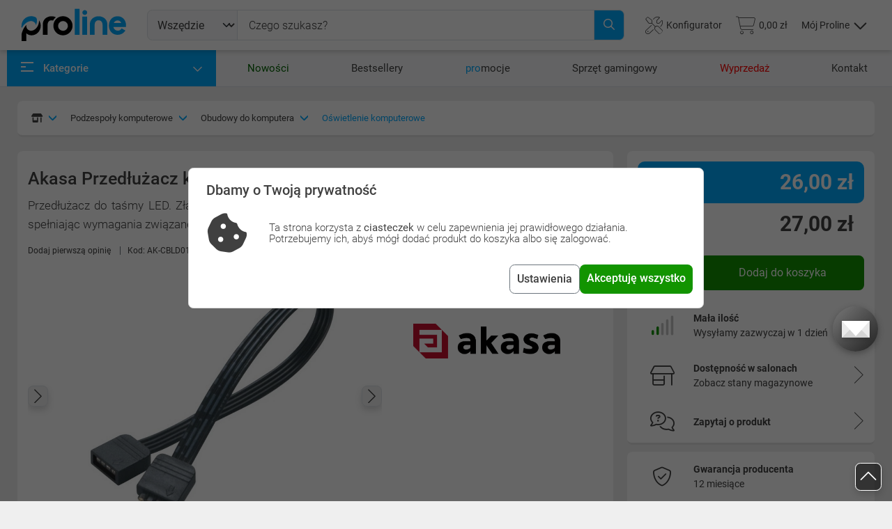

--- FILE ---
content_type: text/html; charset=UTF-8
request_url: https://proline.pl/akasa-przedluzacz-kabla-rgb-led-4-pin-50cm-ak-cbld01-50bk-p8113478
body_size: 55790
content:
<!DOCTYPE html><html lang="pl-PL" class="no-js">

<head>
    <meta charset="UTF-8">
    <title>
        Akasa Przedłużacz kabla RGB LED 4-pin 50cm (AK-CBLD01-50BK) - proline.pl - Internetowy sklep komputerowy    </title>
    <meta name="description" content="Akasa&#x20;Przed&#x0142;u&#x017C;acz&#x20;kabla&#x20;RGB&#x20;LED&#x20;4-pin&#x20;50cm&#x20;&#x28;AK-CBLD01-50BK&#x29;,&#x20;ProLine.pl,&#x20;O&#x015B;wietlenie&#x20;komputerowe">
<meta name="viewport" content="width&#x3D;device-width,&#x20;initial-scale&#x3D;1&#x20;maximum-scale&#x3D;1">
<meta http-equiv="X-UA-Compatible" content="IE&#x3D;edge">
<meta name="google-site-verification" content="rxTwZkWOmA4eBMfLIvH9gk-51ItVB9ZKLR__B_7mzTc">
<meta http-equiv="Content-Security-Policy" content="upgrade-insecure-requests">
<meta name="format-detection" content="telephone&#x3D;no">
<meta property="og&#x3A;title" content="Akasa&#x20;Przed&#x0142;u&#x017C;acz&#x20;kabla&#x20;RGB&#x20;LED&#x20;4-pin&#x20;50cm&#x20;&#x28;AK-CBLD01-50BK&#x29;">
<meta property="og&#x3A;description" content="Akasa&#x20;Przed&#x0142;u&#x017C;acz&#x20;kabla&#x20;RGB&#x20;LED&#x20;4-pin&#x20;50cm&#x20;&#x28;AK-CBLD01-50BK&#x29;,&#x20;ProLine.pl,&#x20;O&#x015B;wietlenie&#x20;komputerowe">
<meta property="og&#x3A;image" content="https&#x3A;&#x2F;&#x2F;static.proline.pl&#x2F;i&#x2F;p&#x2F;8113478&#x2F;ak-cbld01-50bk_0.jpg">
<meta property="og&#x3A;url" content="https&#x3A;&#x2F;&#x2F;proline.pl&#x2F;akasa-przedluzacz-kabla-rgb-led-4-pin-50cm-ak-cbld01-50bk-p8113478">
<meta name="og&#x3A;site_name" content="ProLine.pl&#x20;Internetowy&#x20;Sklep&#x20;Komputerowy">
<meta name="og&#x3A;locale" content="pl_PL">
<meta name="og&#x3A;type" content="product">
<meta name="twitter&#x3A;card" content="summary_large_image">
<meta name="twitter&#x3A;site" content="&#x40;prolinepl">
<meta name="twitter&#x3A;title" content="Akasa&#x20;Przed&#x0142;u&#x017C;acz&#x20;kabla&#x20;RGB&#x20;LED&#x20;4-pin&#x20;50cm&#x20;&#x28;AK-CBLD01-50BK&#x29;">
<meta name="twitter&#x3A;description" content="Akasa&#x20;Przed&#x0142;u&#x017C;acz&#x20;kabla&#x20;RGB&#x20;LED&#x20;4-pin&#x20;50cm&#x20;&#x28;AK-CBLD01-50BK&#x29;,&#x20;ProLine.pl,&#x20;O&#x015B;wietlenie&#x20;komputerowe">
<meta name="twitter&#x3A;image" content="https&#x3A;&#x2F;&#x2F;proline.pl&#x2F;icon-1600.png">
<meta name="twitter&#x3A;creator" content="&#x40;prolinepl">
<meta name="robots" content="index,follow,all,max-image-preview&#x3A;large,&#x20;max-snippet&#x3A;-1,&#x20;max-video-preview&#x3A;-1">
    <script>
    (function() {
  let savedTheme = localStorage.getItem('theme');
  const prefersDark = window.matchMedia('(prefers-color-scheme: dark)').matches;
  if(savedTheme === 'auto') {
    savedTheme = (prefersDark ? 'dark' : 'light');
  }
  const theme = savedTheme || (prefersDark ? 'dark' : 'light');
  
  document.documentElement.setAttribute('data-bs-theme', theme);
})();
</script>
    <!-- Styles -->
    <link href="&#x2F;libraries&#x2F;swiper&#x2F;swiper-bundle.min.css&#x3F;v&#x3D;f2940d7a" media="screen" rel="stylesheet" type="text&#x2F;css">
<link href="&#x2F;libraries&#x2F;jquery-ui&#x2F;themes&#x2F;base&#x2F;autocomplete.css&#x3F;v&#x3D;f2940d7a" media="screen" rel="stylesheet" type="text&#x2F;css">
<link href="&#x2F;libraries&#x2F;bootstrap-select&#x2F;dist&#x2F;css&#x2F;bootstrap-select.min.css&#x3F;v&#x3D;f2940d7a" media="screen" rel="stylesheet" type="text&#x2F;css">
<link href="&#x2F;libraries&#x2F;rangeslider-js&#x2F;dist&#x2F;styles.min.css&#x3F;v&#x3D;f2940d7a" media="screen" rel="stylesheet" type="text&#x2F;css">
<link href="&#x2F;css&#x2F;site.min.css&#x3F;v&#x3D;f2940d7a" media="screen" rel="stylesheet" type="text&#x2F;css">
<link href="https&#x3A;&#x2F;&#x2F;proline.pl&#x2F;akasa-przedluzacz-kabla-rgb-led-4-pin-50cm-ak-cbld01-50bk-p8113478" rel="canonical">
<link href="https&#x3A;&#x2F;&#x2F;proline.pl&#x2F;sklep-internetowy-proline.svg" rel="preload" as="image">
<link href="https&#x3A;&#x2F;&#x2F;proline.pl&#x2F;fonts&#x2F;roboto&#x2F;roboto-v30-latin-ext_latin-300.woff2" rel="preload" type="font&#x2F;woff2" crossorigin="anonymous" as="font">
<link href="https&#x3A;&#x2F;&#x2F;proline.pl&#x2F;fonts&#x2F;roboto&#x2F;roboto-v30-latin-ext_latin-400.woff2" rel="preload" type="font&#x2F;woff2" crossorigin="anonymous" as="font">
<link href="https&#x3A;&#x2F;&#x2F;proline.pl&#x2F;fonts&#x2F;roboto&#x2F;roboto-v30-latin-ext_latin-400italic.woff2" rel="preload" type="font&#x2F;woff2" crossorigin="anonymous" as="font">
<link href="https&#x3A;&#x2F;&#x2F;proline.pl&#x2F;fonts&#x2F;roboto&#x2F;roboto-v30-latin-ext_latin-500.woff2" rel="preload" type="font&#x2F;woff2" crossorigin="anonymous" as="font">
<link href="https&#x3A;&#x2F;&#x2F;proline.pl&#x2F;fonts&#x2F;roboto&#x2F;roboto-v30-latin-ext_latin-700.woff2" rel="preload" type="font&#x2F;woff2" crossorigin="anonymous" as="font">
<link href="&#x2F;img&#x2F;favicon-light.svg" media="&#x28;prefers-color-scheme&#x3A;&#x20;light&#x29;" rel="icon">
<link href="&#x2F;img&#x2F;favicon-dark.svg" media="&#x28;prefers-color-scheme&#x3A;&#x20;dark&#x29;" rel="icon">
<link href="&#x2F;favicon.ico" rel="icon">
<link href="&#x2F;apple-touch-icon.png" rel="apple-touch-icon">
<link href="&#x2F;manifest.json" rel="manifest" type="image&#x2F;svg&#x2B;xml">
<link href="https&#x3A;&#x2F;&#x2F;www.googletagmanager.com" rel="preconnect">
<link href="https&#x3A;&#x2F;&#x2F;ssl.google-analytics.com" rel="preconnect">
<link href="https&#x3A;&#x2F;&#x2F;apis.google.com" rel="preconnect">
<link href="https&#x3A;&#x2F;&#x2F;ssl.gstatic.com" rel="preconnect">
<link href="https&#x3A;&#x2F;&#x2F;fonts.gstatic.com" rel="preconnect">
<link href="&#x2F;&#x2F;apis.google.com" rel="dns-prefetch">
<link href="&#x2F;&#x2F;www.googletagmanager.com" rel="dns-prefetch">
<link href="&#x2F;&#x2F;www.facebook.com" rel="dns-prefetch">
<link href="&#x2F;&#x2F;connect.facebook.net" rel="dns-prefetch">
<link href="&#x2F;&#x2F;ssl.google-analytics.com" rel="dns-prefetch">
<link href="&#x2F;&#x2F;scontent.xx.fbcdn.net" rel="dns-prefetch">
<link href="&#x2F;&#x2F;staticxx.facebook.net" rel="dns-prefetch">
<link href="&#x2F;&#x2F;accounts.google.com" rel="dns-prefetch">
<link href="&#x2F;&#x2F;fonts.gstatic.com" rel="dns-prefetch">
<link href="&#x2F;&#x2F;fonts.gstatic.com" rel="dns-prefetch">
    <!-- Scripts -->
    <script>
// Define dataLayer and the gtag function.
window.dataLayer = window.dataLayer || [];
function gtag(){dataLayer.push(arguments);}

// Set default consent to 'denied' as a placeholder
// Determine actual values based on your own requirements

function getCookie(cname) {
    let name = cname + "=";
    let decodedCookie = decodeURIComponent(document.cookie);
    let ca = decodedCookie.split(';');
    for(let i = 0; i <ca.length; i++) {
        let c = ca[i];
        while (c.charAt(0) == ' ') {
        c = c.substring(1);
        }
        if (c.indexOf(name) == 0) {
        return c.substring(name.length, c.length);
        }
    }
    return "";
}

if(!getCookie('fr3ex-cookie')){
    gtag('consent', 'default', {
        'ad_storage': 'denied',
        'ad_user_data': 'denied',
        'ad_personalization': 'denied',
        'analytics_storage': 'denied',
        'wait_for_update': 500
    });
} else {

if(getCookie('necessary_cookies') && getCookie('ads_cookies') && !getCookie('analitics_cookies')){
    gtag('consent', 'default', {
        'ad_storage': 'granted',
        'ad_user_data': 'granted',
        'ad_personalization': 'granted',
        'analytics_storage': 'denied'
    })
}

if(getCookie('necessary_cookies') && !getCookie('ads_cookies') && getCookie('analitics_cookies')){
    gtag('consent', 'default', {
        'ad_storage': 'granted',
        'ad_user_data': 'granted',
        'ad_personalization': 'denied',
        'analytics_storage': 'granted'
    })
}

 if(getCookie('analitics_cookies') && getCookie('ads_cookies') && getCookie('necessary_cookies')){
    gtag('consent', 'default', {
        'ad_storage': 'granted',
        'ad_user_data': 'granted',
        'ad_personalization': 'granted',
        'analytics_storage': 'granted'
    })
 }

}
</script>    <script async>(function(w,d,s,l,i){w[l]=w[l]||[];w[l].push({'gtm.start':
    new Date().getTime(),event:'gtm.js'});var f=d.getElementsByTagName(s)[0],
    j=d.createElement(s),dl=l!='dataLayer'?'&l='+l:'';j.async=true;j.src=
    'https://www.googletagmanager.com/gtm.js?id='+i+dl;f.parentNode.insertBefore(j,f);
    })(window,document,'script','dataLayer','GTM-NTF7862T');</script><script defer src="https://www.google.com/recaptcha/api.js?render=6Lfi2ncbAAAAAM5HdzMrDNcSkFpmh0ARSsU81BRx"></script>
    <script >
    //<!--
    window.wsUrl = 'proline.pl'; window.wsPort = '8888';
    //-->
</script>
    <!-- <script>(function (w, d, s, i, dl) {w._ceneo = w._ceneo || function () {w._ceneo.e = w._ceneo.e || [];w._ceneo.e.push(arguments);};w._ceneo.e = w._ceneo.e || [];dl = dl === undefined ? "dataLayer" : dl;const f = d.getElementsByTagName(s)[0], j = d.createElement(s);j.defer = true;j.src = "https://ssl.ceneo.pl/ct/v5/script.js?accountGuid=" + i + "&t=" + Date.now() + (dl ? "&dl=" + dl : '');f.parentNode.insertBefore(j, f);})(window, document, "script", "5232f8dd-8c1f-49e9-8a1b-6b6eda96f010");</script> -->
</head>

<body >
<div id="top"></div>
<div class="menu-background"></div>
<header >
    <div class="container-xl">
    <div class="fr">
        <div class="fc logo">
            <div class="fi">
                <a href="/">
                    <img class="logo" src="/sklep-internetowy-proline.svg" alt="Logo sklepu komputerowego proline"
                        title="Sklep komputerowy ProLine">
                                    </a>
            </div>
        </div>
                        <div class="fc bars">
                    <div class="fi">
                        <button class="navbar-toggler" type="button" data-bs-toggle="offcanvas" data-bs-target="#offcanvasMenu"
                            aria-controls="offcanvasMenu" aria-label="Otwórz menu">
                            <i class="fa-regular fa-bars burger-btn fa-2x"></i>
                        </button>
                    </div>
                </div>
                            <div class="fc search d-none d-sm-flex">
                <form class="search-form" method="GET" action="/wyszukaj">
                    <div class="input-group">
                        <select id="searchSelect" class="form-select" data-select-width="auto" name="category1234567890" style="width: 100px;"><option value="0"  selected="selected" >Wszędzie</option><option value="/zestawy-komputery-laptopy-k31822" data-value="31822">Komputery i laptopy</option><option value="/podzespoly-komputerowe-czesci-pc-k31506" data-value="31506">Podzespoły komputerowe</option><option value="/urzadzenia-peryferyjne-pc-peryferia-komputerowe-k34803" data-value="34803">Urządzenia peryferyjne PC</option><option value="/smartfony-telefony-komorki-smartwatche-k32254" data-value="32254">Telefony i akcesoria</option><option value="/gaming-streaming-k31778" data-value="31778">Gaming i streaming</option><option value="/agd-male-k31945" data-value="31945">Małe AGD</option><option value="/telewizory-i-audio-k32155" data-value="32155">Telewizory i audio</option><option value="/fotografia-i-kamery-k32902" data-value="32902">Fotografia i kamery</option><option value="/biuro-i-firma-k32854" data-value="32854">Biuro i firma</option><option value="/sport-hobby-turystyka-k32299" data-value="32299">Sport i hobby</option><option value="/zdrowie-i-uroda-k32509" data-value="32509">Zdrowie i uroda</option><option value="/dziecko-i-mama-k32761" data-value="32761">Dziecko i mama</option><option value="/dom-i-ogrod-k33323" data-value="33323">Dom i ogród</option><option value="/motoryzacja-k37467" data-value="37467">Motoryzacja</option><option value="/uslugi-i-gwarancje-k32894" data-value="32894">Usługi i gwarancje</option></select><input id="search" placeholder="Czego szukasz?" maxlength="100" type="text" name="searchString" value=""/><button class="btn-close-search-form" type="button"><i class="fa-solid fa-xmark fa-xl"></i></button><button class="btn search-btn" type="submit"><i class="fa-regular fa-magnifying-glass"></i></button>                    </div>
                    <div id="result" class="search-ac">
                        <div class="rr w-100">
                            <div class="rc rc-s w-100">
                                <div class="rg">
                                    <h3 class="pb-2">Produkty</h3>
                                    <div class="p1"></div>
                                </div>
                                <div class="rg">
                                    <h3 class="pb-2">Producenci</h3>
                                    <div class="p2"></div>
                                </div>
                                <div class="rg">
                                    <h3 class="pb-2">Kategorie</h3>
                                    <div class="p3"></div>
                                </div>
                            </div>
                        </div>
                    </div>
                </form>
            </div>
                    <div class="fc icons">
                            <div class="fi search d-flex d-sm-none">
                    <a class="ico" data-bs-toggle="offcanvas" href="#offcanvasSearch" role="button"
                        title="Wyszukaj produkt">
                        <div class="ico-img d-flex align-items-center">
                            <i class="fa-light fa-magnifying-glass"></i>
                        </div>
                    </a>
                </div>
                <div class="fi configurator d-none d-sm-flex">
                    <a class="ico" href="/konfigurator"
                        title="Konfigurator zestawów komputerowych">
                        <div class="ico-img d-flex align-items-center gap-2">
                            <i class="fa-light fa-screwdriver-wrench"></i>
                            <span class="title-line">Konfigurator</span>
                        </div>
                    </a>
                </div>
                <div class="fi basket">
                    <a class="ico" href="/koszyk"
                        title="Koszyk  (0)">
                        <div class="ico-img d-flex align-items-center">
                            <span id="cartAmountBadge"
                                class="ico-badge d-none">0</span>
                            <i class="fa-light fa-cart-shopping"></i>
                            <span
                                class="title-line cartSum">0,00 zł</span>
                        </div>
                    </a>
                </div>
                <div class="fi login">
                                            <div class="dropdown d-flex align-items-center">
                            <a class="ico" href="#" role="button" id="dropDownUserMenu" data-bs-toggle="dropdown"
                                aria-expanded="false">
                                <div class="ico-img d-flex align-items-center">
                                    <span class="title-line">Mój Proline</span>
                                    <div class="d-none d-xl-flex align-items-center justify-content-center">
                                        <i class="ps-2 fa-regular fa-chevron-up fa-xs"></i>
                                        <i class="ps-2 fa-regular fa-chevron-down fa-xs"></i>
                                    </div>
                                    <i class="d-xl-none d-block fa-light fa-user"></i>
                                </div>
                            </a>
                            <ul class="dropdown-menu menu-not-logged dropdown-menu-end" aria-labelledby="dropDownUserMenu">
                                <li class="py-4">
                                    <h3 class="d-flex flex-column align-items-center gap-3 px-4 mb-0">
                                        <img src="/img/witaj.svg" alt="Witaj w proline!">
                                        <span>Witaj w proline!</span>
                                    </h3>
                                    <p
                                        class="mb-0 mt-3 px-3 font-size-1-3 text-gray d-flex flex-column align-items-center text-center">
                                        <span class="fw-bold">Masz już konto?</span>Zaloguj się, by sprawdzić
                                        swoje zamówienia, listy i konfiguracje.
                                    </p>
                                </li>
                                <li class="border-top pt-2">
                                    <a class="dropdown-item text-center py-4" href="/zaloguj"
                                        title="Zaloguj się albo załóż konto">
                                        <i class="fa-light fa-key fa-lg"></i>
                                        <span>Zaloguj się</span>
                                    </a>
                                </li>
                                <li class="pb-2">
                                    <div class="new-account-dropdown">
                                        <span>albo</span>
                                    </div>
                                    <a class="dropdown-item text-center py-4" href="/rejestracja">
                                        <i class="fa-light fa-address-card fa-lg"></i>
                                        <span>Załóż konto</span>
                                    </a>
                                </li>
                                <li class="border-top">
                                    <button type="button" class="dropdown-item text-center py-4" data-bs-toggle="modal"
                                        data-bs-target="#theme-modal">
                                        <i class="fa-light fa-moon fa-lg"></i>
                                        <span>Wygląd strony</span>
                                    </button>
                                </li>
                            </ul>
                        </div>

                                        </div>

                        </div>
        <div class="fc spacer"></div>
    </div>
</div>
</header>
    <nav class="main-top-nav border-bottom">
        <div class="container">
            <ul class="top-nav-list">
                <li class="main">
                    <a href="/menu" role="button" class ="d-flex justify-content-between pe-0 mainMenu-link" data-bs-target="#mainMenu" data-bs-toggle="collapse" aria-expanded="false">
                        <div>
                            <div class="menu"><span></span><span class="animated"></span><span></span></div>
                            <span>Kategorie</span>
                        </div>
                        <div class="menu-caret">
                            <i class="fa-regular fa-chevron-down active"></i>
                        </div>
                    </a>
                    <noscript>
                        <style>
                            .mainMenu-link { display: none !important; }
                        </style>
                        <a href="/menu" class="my-4">Kategorie</a>
                    </noscript>
                    <ul id="mainMenu" class="collapse">
                                                    <li class="main-menu-item">
                                <a id="31822" class="main-menu-link" href="/zestawy-komputery-laptopy-k31822" data-menu="group-menu" title="Komputery i laptopy">
                                    <span class="icon">
                                                                                    <i class="fa-light fa-computer" title="komputery-laptopy-tablety-zestaw-komputerowy-pc-konfiguracja-komputera"></i>
                                                                                </span>
                                    <span class="title">Komputery i laptopy</span>
                                    <span class="submenu-toggler"><i class="fa-solid fa-chevron-right fw-normal" aria-hidden="true"></i></span>
                                </a>
                                                                    <div class="main-menu-submenu">
                                        <div class="main-menu-submenu-groups">
                                                                                            <div class="submenu-group">
                                                    <a class="submenu-group-link" href="/komputery-stacjonarne-pc-zestawy-komputerowe-k34804" title="Komputery PC">
                                                        Komputery PC                                                    </a>
                                                                                                            <div class="sub-submenu-group">
                                                            <ul class="sub-submenu-group-list">
                                                                                                                                    <li class="sub-submenu-item">
                                                                                                                                                    <a class="sub-submenu-link" href="/komputer-gamingowy-desktop-k34809" title="Komputery gamingowe">
                                                                                Komputery gamingowe                                                                            </a>
                                                                                                                                                </li>
                                                                                                                                        <li class="sub-submenu-item">
                                                                                                                                                    <a class="sub-submenu-link" href="/komputery-do-domu-i-biura-k34810" title="Komputery do domu i biura">
                                                                                Komputery do domu i biura                                                                            </a>
                                                                                                                                                </li>
                                                                                                                                        <li class="sub-submenu-item">
                                                                                                                                                    <a class="sub-submenu-link" href="/stacje-robocze-graficzne-k34815" title="Stacje robocze">
                                                                                Stacje robocze                                                                            </a>
                                                                                                                                                </li>
                                                                                                                                        <li class="sub-submenu-item">
                                                                                                                                                    <a class="sub-submenu-link" href="/pakiety-serwisowe-k34813" title="Pakiety serwisowe">
                                                                                Pakiety serwisowe                                                                            </a>
                                                                                                                                                </li>
                                                                                                                                </ul>
                                                        </div>
                                                                                                        </div>
                                                                                                <div class="submenu-group">
                                                    <a class="submenu-group-link" href="/oprogramowanie-komputerowe-programy-k34805" title="Oprogramowanie">
                                                        Oprogramowanie                                                    </a>
                                                                                                            <div class="sub-submenu-group">
                                                            <ul class="sub-submenu-group-list">
                                                                                                                                    <li class="sub-submenu-item">
                                                                                                                                                    <a class="sub-submenu-link" href="/systemy-operacyjne-microsoft-windows-k34818" title="Systemy operacyjne">
                                                                                Systemy operacyjne                                                                            </a>
                                                                                                                                                </li>
                                                                                                                                        <li class="sub-submenu-item">
                                                                                                                                                    <a class="sub-submenu-link" href="/programy-biurowe-k34817" title="Programy biurowe">
                                                                                Programy biurowe                                                                            </a>
                                                                                                                                                </li>
                                                                                                                                        <li class="sub-submenu-item">
                                                                                                                                                    <a class="sub-submenu-link" href="/antywirusy-i-bezpieczenstwo-k34816" title="Antywirusy i bezpieczeństwo">
                                                                                Antywirusy i bezpieczeństwo                                                                            </a>
                                                                                                                                                </li>
                                                                                                                                        <li class="sub-submenu-item">
                                                                                                                                                    <a class="sub-submenu-link" href="/oprogramowanie-serwerowe-k34820" title="Oprogramowanie serwerowe">
                                                                                Oprogramowanie serwerowe                                                                            </a>
                                                                                                                                                </li>
                                                                                                                                        <li class="sub-submenu-item">
                                                                                                                                                    <a class="sub-submenu-link" href="/programy-finansowo-ksiegowe-k34822" title="Programy finansowo księgowe">
                                                                                Programy finansowo księgowe                                                                            </a>
                                                                                                                                                </li>
                                                                                                                                </ul>
                                                        </div>
                                                                                                        </div>
                                                                                                <div class="submenu-group">
                                                    <a class="submenu-group-link" href="/akcesoria-do-tabletow-k31830" title="Akcesoria do tabletów">
                                                        Akcesoria do tabletów                                                    </a>
                                                                                                            <div class="sub-submenu-group">
                                                            <ul class="sub-submenu-group-list">
                                                                                                                                    <li class="sub-submenu-item">
                                                                                                                                                    <a class="sub-submenu-link" href="/etui-na-tablet-k31831" title="Etui na tablet">
                                                                                Etui na tablet                                                                            </a>
                                                                                                                                                </li>
                                                                                                                                        <li class="sub-submenu-item">
                                                                                                                                                    <a class="sub-submenu-link" href="/rysiki-do-tabletow-k31834" title="Rysiki do tabletów">
                                                                                Rysiki do tabletów                                                                            </a>
                                                                                                                                                </li>
                                                                                                                                        <li class="sub-submenu-item">
                                                                                                                                                    <a class="sub-submenu-link" href="/uchwyty-na-tablet-k33793" title="Uchwyty na tablet">
                                                                                Uchwyty na tablet                                                                            </a>
                                                                                                                                                </li>
                                                                                                                                </ul>
                                                        </div>
                                                                                                        </div>
                                                                                                <div class="submenu-group">
                                                    <a class="submenu-group-link" href="/laptopy-notebooki-ultrabooki-k31823" title="Laptopy, notebooki, ultrabooki">
                                                        Laptopy, notebooki, ultrabooki                                                    </a>
                                                                                                    </div>
                                                                                                <div class="submenu-group">
                                                    <a class="submenu-group-link" href="/tablety-k31824" title="Tablety">
                                                        Tablety                                                    </a>
                                                                                                    </div>
                                                                                                <div class="submenu-group">
                                                    <a class="submenu-group-link" href="/czytniki-ebook-ksiazek-ebook%C3%B3w-k31825" title="Czytniki e-book i akcesoria">
                                                        Czytniki e-book i akcesoria                                                    </a>
                                                                                                    </div>
                                                                                                <div class="submenu-group">
                                                    <a class="submenu-group-link" href="/akcesoria-do-laptopow-notebookow-k31839" title="Akcesoria do laptopów">
                                                        Akcesoria do laptopów                                                    </a>
                                                                                                            <div class="sub-submenu-group">
                                                            <ul class="sub-submenu-group-list">
                                                                                                                                    <li class="sub-submenu-item">
                                                                                                                                                    <a class="sub-submenu-link" href="/podkladki-pod-laptopa-podstawka-chlodzaca-k31840" title="Podkładki i podstawki chłodzące">
                                                                                Podkładki i podstawki chłodzące                                                                            </a>
                                                                                                                                                </li>
                                                                                                                                        <li class="sub-submenu-item">
                                                                                                                                                    <a class="sub-submenu-link" href="/ladowarki-zasilacze-do-laptopow-k31844" title="Zasilacze do laptopów">
                                                                                Zasilacze do laptopów                                                                            </a>
                                                                                                                                                </li>
                                                                                                                                        <li class="sub-submenu-item">
                                                                                                                                                    <a class="sub-submenu-link" href="/stacje-dokujace-do-laptopa-replikatory-portow-k31848" title="Stacje dokujące i replikatory portów">
                                                                                Stacje dokujące i replikatory portów                                                                            </a>
                                                                                                                                                </li>
                                                                                                                                        <li class="sub-submenu-item">
                                                                                                                                                    <a class="sub-submenu-link" href="/linki-zabezpieczajace-laptopa-k31850" title="Linki zabezpieczające">
                                                                                Linki zabezpieczające                                                                            </a>
                                                                                                                                                </li>
                                                                                                                                        <li class="sub-submenu-item">
                                                                                                                                                    <a class="sub-submenu-link" href="/zaslepki-na-kamere-laptopa-k35056" title="Zaślepki na kamerę laptopa">
                                                                                Zaślepki na kamerę laptopa                                                                            </a>
                                                                                                                                                </li>
                                                                                                                                        <li class="sub-submenu-item">
                                                                                                                                                    <a class="sub-submenu-link" href="/hub-usb-rozdzielacz-portow-k31659" title="Huby USB">
                                                                                Huby USB                                                                            </a>
                                                                                                                                                </li>
                                                                                                                                </ul>
                                                        </div>
                                                                                                        </div>
                                                                                                <div class="submenu-group">
                                                    <a class="submenu-group-link" href="/serwery-i-akcesoria-k34806" title="Serwery i akcesoria">
                                                        Serwery i akcesoria                                                    </a>
                                                                                                            <div class="sub-submenu-group">
                                                            <ul class="sub-submenu-group-list">
                                                                                                                                    <li class="sub-submenu-item">
                                                                                                                                                    <a class="sub-submenu-link" href="/szafy-rack-i-akcesoria-k34833" title="Szafy Rack i akcesoria">
                                                                                Szafy Rack i akcesoria                                                                            </a>
                                                                                                                                                </li>
                                                                                                                                        <li class="sub-submenu-item">
                                                                                                                                                    <a class="sub-submenu-link" href="/pamiec-serwerowa-ram-k34828" title="Pamięć do serwerów">
                                                                                Pamięć do serwerów                                                                            </a>
                                                                                                                                                </li>
                                                                                                                                        <li class="sub-submenu-item">
                                                                                                                                                    <a class="sub-submenu-link" href="/akcesoria-serwerowe-k34824" title="Akcesoria serwerowe">
                                                                                Akcesoria serwerowe                                                                            </a>
                                                                                                                                                </li>
                                                                                                                                        <li class="sub-submenu-item">
                                                                                                                                                    <a id="34835" class="sub-submenu-link" href="/serwerowy-zasilacz-awaryjny-ups-baterie-i-akcesoria-k34835" data-menu="popover-menu" title="UPS, baterie i akcesoria">
                                                                                UPS, baterie i akcesoria                                                                                <span class="submenu-toggler"><i class="fa-solid fa-caret-right" aria-hidden="true"></i></span>
                                                                            </a>
                                                                            <div class="custom-popover-menu d-none" data-popover-content="true">
                                                                                <div class="child-submenu-group">
                                                                                    <ul class="child-submenu-group-list">
                                                                                                                                                                                    <li class="child-submenu-item">
                                                                                                <a class="child-submenu-link" href="/battery-pack-dla-ups-k36039" title="Battery Pack dla UPS">Battery Pack dla UPS</a>
                                                                                            </li>
                                                                                                                                                                                </ul>
                                                                                </div>
                                                                            </div>
                                                                                                                                                </li>
                                                                                                                                        <li class="sub-submenu-item">
                                                                                                                                                    <a class="sub-submenu-link" href="/obudowy-serwerowe-k34827" title="Obudowy serwerowe">
                                                                                Obudowy serwerowe                                                                            </a>
                                                                                                                                                </li>
                                                                                                                                        <li class="sub-submenu-item">
                                                                                                                                                    <a class="sub-submenu-link" href="/redundantne-zasilacze-serwerowe-k34837" title="Redundantne zasilacze">
                                                                                Redundantne zasilacze                                                                            </a>
                                                                                                                                                </li>
                                                                                                                                </ul>
                                                        </div>
                                                                                                        </div>
                                                                                                <div class="submenu-group">
                                                    <a class="submenu-group-link" href="/torby-plecaki-i-etui-k31826" title="Torby, plecaki i etui">
                                                        Torby, plecaki i etui                                                    </a>
                                                                                                            <div class="sub-submenu-group">
                                                            <ul class="sub-submenu-group-list">
                                                                                                                                    <li class="sub-submenu-item">
                                                                                                                                                    <a class="sub-submenu-link" href="/torby-na-laptopy-k31828" title="Torby na laptopy">
                                                                                Torby na laptopy                                                                            </a>
                                                                                                                                                </li>
                                                                                                                                        <li class="sub-submenu-item">
                                                                                                                                                    <a class="sub-submenu-link" href="/plecak-na-laptopa-k31829" title="Plecaki na laptopy">
                                                                                Plecaki na laptopy                                                                            </a>
                                                                                                                                                </li>
                                                                                                                                        <li class="sub-submenu-item">
                                                                                                                                                    <a class="sub-submenu-link" href="/etui-pokrowiec-na-laptopa-k31827" title="Etui na laptopy">
                                                                                Etui na laptopy                                                                            </a>
                                                                                                                                                </li>
                                                                                                                                </ul>
                                                        </div>
                                                                                                        </div>
                                                                                                <div class="submenu-group">
                                                    <a class="submenu-group-link" href="/czesci-do-laptopow-notebooka-elementy-k31852" title="Części do laptopów">
                                                        Części do laptopów                                                    </a>
                                                                                                            <div class="sub-submenu-group">
                                                            <ul class="sub-submenu-group-list">
                                                                                                                                    <li class="sub-submenu-item">
                                                                                                                                                    <a class="sub-submenu-link" href="/napedy-optyczne-adaptery-k31870" title="Napędy optyczne, adaptery">
                                                                                Napędy optyczne, adaptery                                                                            </a>
                                                                                                                                                </li>
                                                                                                                                        <li class="sub-submenu-item">
                                                                                                                                                    <a id="31877" class="sub-submenu-link" href="/pamiec-ram-do-laptopa-sodimm-k31877" data-menu="popover-menu" title="Pamięci RAM do laptopów">
                                                                                Pamięci RAM do laptopów                                                                                <span class="submenu-toggler"><i class="fa-solid fa-caret-right" aria-hidden="true"></i></span>
                                                                            </a>
                                                                            <div class="custom-popover-menu d-none" data-popover-content="true">
                                                                                <div class="child-submenu-group">
                                                                                    <ul class="child-submenu-group-list">
                                                                                                                                                                                    <li class="child-submenu-item">
                                                                                                <a class="child-submenu-link" href="/pamieci-ram-ddr5-sodimm-k35076" title="Pamięci RAM DDR5 SODIMM">Pamięci RAM DDR5 SODIMM</a>
                                                                                            </li>
                                                                                                                                                                                        <li class="child-submenu-item">
                                                                                                <a class="child-submenu-link" href="/pamieci-ram-ddr4-sodimm-k31523" title="Pamięci RAM DDR4 SODIMM">Pamięci RAM DDR4 SODIMM</a>
                                                                                            </li>
                                                                                                                                                                                        <li class="child-submenu-item">
                                                                                                <a class="child-submenu-link" href="/pamieci-ram-ddr3-sodimm-k31524" title="Pamięci RAM DDR3 SODIMM">Pamięci RAM DDR3 SODIMM</a>
                                                                                            </li>
                                                                                                                                                                                </ul>
                                                                                </div>
                                                                            </div>
                                                                                                                                                </li>
                                                                                                                                        <li class="sub-submenu-item">
                                                                                                                                                    <a class="sub-submenu-link" href="/bateria-do-laptopa-akumulator-k31882" title="Baterie do laptopów">
                                                                                Baterie do laptopów                                                                            </a>
                                                                                                                                                </li>
                                                                                                                                        <li class="sub-submenu-item">
                                                                                                                                                    <a class="sub-submenu-link" href="/matryca-do-laptopa-nowa-notebooka-ekran-k34840" title="Matryce do laptopa">
                                                                                Matryce do laptopa                                                                            </a>
                                                                                                                                                </li>
                                                                                                                                        <li class="sub-submenu-item">
                                                                                                                                                    <a class="sub-submenu-link" href="/gniazda-adaptery-przejsciowki-k31883" title="Gniazda, adaptery, przejściówki">
                                                                                Gniazda, adaptery, przejściówki                                                                            </a>
                                                                                                                                                </li>
                                                                                                                                        <li class="sub-submenu-item">
                                                                                                                                                    <a class="sub-submenu-link" href="/obudowy-i-palmresty-do-laptopa-k34841" title="Obudowy i palmresty do laptopa">
                                                                                Obudowy i palmresty do laptopa                                                                            </a>
                                                                                                                                                </li>
                                                                                                                                        <li class="sub-submenu-item">
                                                                                                                                                    <a class="sub-submenu-link" href="/klapy-matrycy-do-laptopa-k34842" title="Klapy matrycy do laptopa">
                                                                                Klapy matrycy do laptopa                                                                            </a>
                                                                                                                                                </li>
                                                                                                                                        <li class="sub-submenu-item">
                                                                                                                                                    <a class="sub-submenu-link" href="/ramka-matrycy-do-laptopa-matrycy-k34843" title="Ramki matrycy do laptopa">
                                                                                Ramki matrycy do laptopa                                                                            </a>
                                                                                                                                                </li>
                                                                                                                                        <li class="sub-submenu-item">
                                                                                                                                                    <a class="sub-submenu-link" href="/klawiatura-do-laptopa-k34844" title="Klawiatury i touchpady">
                                                                                Klawiatury i touchpady                                                                            </a>
                                                                                                                                                </li>
                                                                                                                                        <li class="sub-submenu-item">
                                                                                                                                                    <a class="sub-submenu-link" href="/ramka-na-dysk-i-zaslepki-do-laptopa-k34845" title="Ramki na dyski i zaślepki">
                                                                                Ramki na dyski i zaślepki                                                                            </a>
                                                                                                                                                </li>
                                                                                                                                        <li class="sub-submenu-item">
                                                                                                                                                    <a class="sub-submenu-link" href="/zawiasy-i-prowadnice-do-laptopa-k34846" title="Zawiasy i prowadnice do laptopa">
                                                                                Zawiasy i prowadnice do laptopa                                                                            </a>
                                                                                                                                                </li>
                                                                                                                                        <li class="sub-submenu-item">
                                                                                                                                                    <a class="sub-submenu-link" href="/chlodzenie-i-wentylatory-laptopa-k34848" title="Chłodzenie i wentylatory laptopa">
                                                                                Chłodzenie i wentylatory laptopa                                                                            </a>
                                                                                                                                                </li>
                                                                                                                                        <li class="sub-submenu-item">
                                                                                                                                                    <a class="sub-submenu-link" href="/plytki-modulowe-do-laptopa-k34849" title="Płytki modułowe do laptopa">
                                                                                Płytki modułowe do laptopa                                                                            </a>
                                                                                                                                                </li>
                                                                                                                                        <li class="sub-submenu-item">
                                                                                                                                                    <a class="sub-submenu-link" href="/procesory-cpu-do-laptopa-k34852" title="Procesory do laptopa">
                                                                                Procesory do laptopa                                                                            </a>
                                                                                                                                                </li>
                                                                                                                                        <li class="sub-submenu-item">
                                                                                                                                                    <a class="sub-submenu-link" href="/srubki-do-laptopa-k34855" title="Śrubki do laptopa">
                                                                                Śrubki do laptopa                                                                            </a>
                                                                                                                                                </li>
                                                                                                                                        <li class="sub-submenu-item">
                                                                                                                                                    <a class="sub-submenu-link" href="/panele-dotykowe-i-multimedialne-k37893" title="Panele dotykowe i multimedialne">
                                                                                Panele dotykowe i multimedialne                                                                            </a>
                                                                                                                                                </li>
                                                                                                                                        <li class="sub-submenu-item">
                                                                                                                                                    <a class="sub-submenu-link" href="/plyta-glowna-do-laptopa-k34853" title="Płyty główne do laptopów">
                                                                                Płyty główne do laptopów                                                                            </a>
                                                                                                                                                </li>
                                                                                                                                        <li class="sub-submenu-item">
                                                                                                                                                    <a class="sub-submenu-link" href="/tasmy-matrycy-do-laptopa-k34854" title="Taśmy matrycy">
                                                                                Taśmy matrycy                                                                            </a>
                                                                                                                                                </li>
                                                                                                                                        <li class="sub-submenu-item">
                                                                                                                                                    <a class="sub-submenu-link" href="/kamery-i-mikrofony-do-laptopa-k34856" title="Kamery i mikrofony do laptopa">
                                                                                Kamery i mikrofony do laptopa                                                                            </a>
                                                                                                                                                </li>
                                                                                                                                        <li class="sub-submenu-item">
                                                                                                                                                    <a class="sub-submenu-link" href="/glosniki-i-subwoofery-do-laptopa-notebooka-k37892" title="Głośniki i subwoofery">
                                                                                Głośniki i subwoofery                                                                            </a>
                                                                                                                                                </li>
                                                                                                                                </ul>
                                                        </div>
                                                                                                        </div>
                                                                                        </div>
                                    </div>
                                                                </li>
                                                        <li class="main-menu-item">
                                <a id="31506" class="main-menu-link" href="/podzespoly-komputerowe-czesci-pc-k31506" data-menu="group-menu" title="Podzespoły komputerowe">
                                    <span class="icon">
                                                                                    <i class="fa-light fa-microchip" title="podzespoly-komputerowe-czesci-pc-elementy-bazowe-sklep"></i>
                                                                                </span>
                                    <span class="title">Podzespoły komputerowe</span>
                                    <span class="submenu-toggler"><i class="fa-solid fa-chevron-right fw-normal" aria-hidden="true"></i></span>
                                </a>
                                                                    <div class="main-menu-submenu">
                                        <div class="main-menu-submenu-groups">
                                                                                            <div class="submenu-group">
                                                    <a class="submenu-group-link" href="/karty-graficzne-k31507" title="Karty graficzne">
                                                        Karty graficzne                                                    </a>
                                                                                                            <div class="sub-submenu-group">
                                                            <ul class="sub-submenu-group-list">
                                                                                                                                    <li class="sub-submenu-item">
                                                                                                                                                    <a class="sub-submenu-link" href="/karty-graficzne-amd-radeon-k31508" title="Karty graficzne AMD">
                                                                                Karty graficzne AMD                                                                            </a>
                                                                                                                                                </li>
                                                                                                                                        <li class="sub-submenu-item">
                                                                                                                                                    <a class="sub-submenu-link" href="/karty-graficzne-nvidia-geforce-k31509" title="Karty graficzne Nvidia">
                                                                                Karty graficzne Nvidia                                                                            </a>
                                                                                                                                                </li>
                                                                                                                                        <li class="sub-submenu-item">
                                                                                                                                                    <a class="sub-submenu-link" href="/karty-graficzne-intel-k35094" title="Karty graficzne Intel">
                                                                                Karty graficzne Intel                                                                            </a>
                                                                                                                                                </li>
                                                                                                                                        <li class="sub-submenu-item">
                                                                                                                                                    <a class="sub-submenu-link" href="/akcesoria-do-kart-graficznych-k34767" title="Akcesoria do kart graficznych">
                                                                                Akcesoria do kart graficznych                                                                            </a>
                                                                                                                                                </li>
                                                                                                                                </ul>
                                                        </div>
                                                                                                        </div>
                                                                                                <div class="submenu-group">
                                                    <a class="submenu-group-link" href="/procesory-cpu-komputera-k31510" title="Procesory CPU">
                                                        Procesory CPU                                                    </a>
                                                                                                            <div class="sub-submenu-group">
                                                            <ul class="sub-submenu-group-list">
                                                                                                                                    <li class="sub-submenu-item">
                                                                                                                                                    <a class="sub-submenu-link" href="/procesory-amd-ryzen-threadripper-k35085" title="Procesory AMD">
                                                                                Procesory AMD                                                                            </a>
                                                                                                                                                </li>
                                                                                                                                        <li class="sub-submenu-item">
                                                                                                                                                    <a class="sub-submenu-link" href="/procesory-intel-core-k35086" title="Procesory Intel">
                                                                                Procesory Intel                                                                            </a>
                                                                                                                                                </li>
                                                                                                                                </ul>
                                                        </div>
                                                                                                        </div>
                                                                                                <div class="submenu-group">
                                                    <a class="submenu-group-link" href="/kosci-pamieci-ram-ddr4-ddr5-pamiec-operacyjna-k31519" title="Kości pamięci RAM">
                                                        Kości pamięci RAM                                                    </a>
                                                                                                            <div class="sub-submenu-group">
                                                            <ul class="sub-submenu-group-list">
                                                                                                                                    <li class="sub-submenu-item">
                                                                                                                                                    <a class="sub-submenu-link" href="/pamiec-ram-ddr5-dimm-operacyjna-k35075" title="Pamięci RAM DDR5 DIMM">
                                                                                Pamięci RAM DDR5 DIMM                                                                            </a>
                                                                                                                                                </li>
                                                                                                                                        <li class="sub-submenu-item">
                                                                                                                                                    <a class="sub-submenu-link" href="/pamiec-ram-ddr4-dimm-operacyjna-k31520" title="Pamięci RAM DDR4 DIMM">
                                                                                Pamięci RAM DDR4 DIMM                                                                            </a>
                                                                                                                                                </li>
                                                                                                                                        <li class="sub-submenu-item">
                                                                                                                                                    <a class="sub-submenu-link" href="/pamiec-ram-ddr3-dimm-k31521" title="Pamięci RAM DDR3 DIMM">
                                                                                Pamięci RAM DDR3 DIMM                                                                            </a>
                                                                                                                                                </li>
                                                                                                                                </ul>
                                                        </div>
                                                                                                        </div>
                                                                                                <div class="submenu-group">
                                                    <a class="submenu-group-link" href="/plyty-glowne-do-komputera-k31511" title="Płyty główne">
                                                        Płyty główne                                                    </a>
                                                                                                            <div class="sub-submenu-group">
                                                            <ul class="sub-submenu-group-list">
                                                                                                                                    <li class="sub-submenu-item">
                                                                                                                                                    <a class="sub-submenu-link" href="/plyty-glowne-amd-k31512" title="Płyty główne AMD">
                                                                                Płyty główne AMD                                                                            </a>
                                                                                                                                                </li>
                                                                                                                                        <li class="sub-submenu-item">
                                                                                                                                                    <a class="sub-submenu-link" href="/plyty-glowne-intel-k31515" title="Płyty główne Intel">
                                                                                Płyty główne Intel                                                                            </a>
                                                                                                                                                </li>
                                                                                                                                </ul>
                                                        </div>
                                                                                                        </div>
                                                                                                <div class="submenu-group">
                                                    <a class="submenu-group-link" href="/zasilacze-komputerowe-k31598" title="Zasilacze komputerowe">
                                                        Zasilacze komputerowe                                                    </a>
                                                                                                            <div class="sub-submenu-group">
                                                            <ul class="sub-submenu-group-list">
                                                                                                                                    <li class="sub-submenu-item">
                                                                                                                                                    <a class="sub-submenu-link" href="/zasilacze-do-komputera-k35070" title="Zasilacze do komputera">
                                                                                Zasilacze do komputera                                                                            </a>
                                                                                                                                                </li>
                                                                                                                                        <li class="sub-submenu-item">
                                                                                                                                                    <a class="sub-submenu-link" href="/okablowanie-i-akcesoria-k35071" title="Okablowanie i akcesoria">
                                                                                Okablowanie i akcesoria                                                                            </a>
                                                                                                                                                </li>
                                                                                                                                </ul>
                                                        </div>
                                                                                                        </div>
                                                                                                <div class="submenu-group">
                                                    <a class="submenu-group-link" href="/obudowy-do-komputera-pc-k31527" title="Obudowy do komputera">
                                                        Obudowy do komputera                                                    </a>
                                                                                                            <div class="sub-submenu-group">
                                                            <ul class="sub-submenu-group-list">
                                                                                                                                    <li class="sub-submenu-item">
                                                                                                                                                    <a class="sub-submenu-link" href="/obudowy-komputerowe-k31530" title="Obudowy komputerowe">
                                                                                Obudowy komputerowe                                                                            </a>
                                                                                                                                                </li>
                                                                                                                                        <li class="sub-submenu-item">
                                                                                                                                                    <a class="sub-submenu-link" href="/oswietlenie-komputerowe-argb-paski-led-k31535" title="Oświetlenie komputerowe">
                                                                                Oświetlenie komputerowe                                                                            </a>
                                                                                                                                                </li>
                                                                                                                                        <li class="sub-submenu-item">
                                                                                                                                                    <a class="sub-submenu-link" href="/akcesoria-obudow-do-komputera-k33217" title="Akcesoria do obudów">
                                                                                Akcesoria do obudów                                                                            </a>
                                                                                                                                                </li>
                                                                                                                                        <li class="sub-submenu-item">
                                                                                                                                                    <a class="sub-submenu-link" href="/modding-modyfikacje-komputera-tuning-k34766" title="Modyfikacje i tuning komputera">
                                                                                Modyfikacje i tuning komputera                                                                            </a>
                                                                                                                                                </li>
                                                                                                                                                <li class="sub-submenu-item">
                                                                                <a class="sub-submenu-link show-more" href="/obudowy-do-komputera-pc-k31527">Pokaż więcej&hellip;<span>(+1)</span></a>
                                                                            </li>
                                                                                                                                    </ul>
                                                        </div>
                                                                                                        </div>
                                                                                                <div class="submenu-group">
                                                    <a class="submenu-group-link" href="/kontrolery-pcie-pci-m2-k31582" title="Kontrolery PCIe, PCI, M.2">
                                                        Kontrolery PCIe, PCI, M.2                                                    </a>
                                                                                                    </div>
                                                                                                <div class="submenu-group">
                                                    <a class="submenu-group-link" href="/dyski-twarde-hdd-ssd-nvme-k34778" title="Dyski twarde HDD, SSD, M2">
                                                        Dyski twarde HDD, SSD, M2                                                    </a>
                                                                                                            <div class="sub-submenu-group">
                                                            <ul class="sub-submenu-group-list">
                                                                                                                                    <li class="sub-submenu-item">
                                                                                                                                                    <a class="sub-submenu-link" href="/dysk-ssd-nvme-m2-pcie-k35842" title="Dysk SSD NVMe M.2">
                                                                                Dysk SSD NVMe M.2                                                                            </a>
                                                                                                                                                </li>
                                                                                                                                        <li class="sub-submenu-item">
                                                                                                                                                    <a class="sub-submenu-link" href="/dysk-ssd-sata-k34791" title="Dysk SSD SATA">
                                                                                Dysk SSD SATA                                                                            </a>
                                                                                                                                                </li>
                                                                                                                                        <li class="sub-submenu-item">
                                                                                                                                                    <a class="sub-submenu-link" href="/dysk-twardy-hdd-talerzowy-k34782" title="Dysk twardy HDD">
                                                                                Dysk twardy HDD                                                                            </a>
                                                                                                                                                </li>
                                                                                                                                        <li class="sub-submenu-item">
                                                                                                                                                    <a class="sub-submenu-link" href="/dyski-zewnetrzne-hdd-usb-k34785" title="Dyski zewnętrzne HDD">
                                                                                Dyski zewnętrzne HDD                                                                            </a>
                                                                                                                                                </li>
                                                                                                                                </ul>
                                                        </div>
                                                                                                        </div>
                                                                                                <div class="submenu-group">
                                                    <a class="submenu-group-link" href="/chlodzenie-i-wentylatory-komputerowe-k31538" title="Chłodzenie do komputera">
                                                        Chłodzenie do komputera                                                    </a>
                                                                                                            <div class="sub-submenu-group">
                                                            <ul class="sub-submenu-group-list">
                                                                                                                                    <li class="sub-submenu-item">
                                                                                                                                                    <a id="31555" class="sub-submenu-link" href="/chlodzenie-do-procesora-cpu-k31555" data-menu="popover-menu" title="Chłodzenie CPU i akcesoria">
                                                                                Chłodzenie CPU i akcesoria                                                                                <span class="submenu-toggler"><i class="fa-solid fa-caret-right" aria-hidden="true"></i></span>
                                                                            </a>
                                                                            <div class="custom-popover-menu d-none" data-popover-content="true">
                                                                                <div class="child-submenu-group">
                                                                                    <ul class="child-submenu-group-list">
                                                                                                                                                                                    <li class="child-submenu-item">
                                                                                                <a class="child-submenu-link" href="/chlodzenie-procesora-potwietrzne-k37600" title="Chłodzenie procesora">Chłodzenie procesora</a>
                                                                                            </li>
                                                                                                                                                                                        <li class="child-submenu-item">
                                                                                                <a class="child-submenu-link" href="/mocowania-ramki-i-zapinki-k37601" title="Mocowania, ramki i zapinki">Mocowania, ramki i zapinki</a>
                                                                                            </li>
                                                                                                                                                                                        <li class="child-submenu-item">
                                                                                                <a class="child-submenu-link" href="/pokrywy-do-radiatorow-k37602" title="Pokrywy do radiatorów">Pokrywy do radiatorów</a>
                                                                                            </li>
                                                                                                                                                                                        <li class="child-submenu-item">
                                                                                                <a class="child-submenu-link" href="/pozostale-akcesoria-chlodzenia-cpu-k37603" title="Pozostałe akcesoria chłodzenia CPU">Pozostałe akcesoria chłodzenia CPU</a>
                                                                                            </li>
                                                                                                                                                                                </ul>
                                                                                </div>
                                                                            </div>
                                                                                                                                                </li>
                                                                                                                                        <li class="sub-submenu-item">
                                                                                                                                                    <a id="31539" class="sub-submenu-link" href="/chlodzenie-wodne-pc-k31539" data-menu="popover-menu" title="Chłodzenie wodne pc">
                                                                                Chłodzenie wodne pc                                                                                <span class="submenu-toggler"><i class="fa-solid fa-caret-right" aria-hidden="true"></i></span>
                                                                            </a>
                                                                            <div class="custom-popover-menu d-none" data-popover-content="true">
                                                                                <div class="child-submenu-group">
                                                                                    <ul class="child-submenu-group-list">
                                                                                                                                                                                    <li class="child-submenu-item">
                                                                                                <a class="child-submenu-link" href="/chlodzenie-aio-wodne-pc-k31548" title="Chłodzenie AIO">Chłodzenie AIO</a>
                                                                                            </li>
                                                                                                                                                                                        <li class="child-submenu-item">
                                                                                                <a class="child-submenu-link" href="/blok-wodny-chlodzenia-na-cpu-gpu-mb-k31541" title="Bloki wodne">Bloki wodne</a>
                                                                                            </li>
                                                                                                                                                                                        <li class="child-submenu-item">
                                                                                                <a class="child-submenu-link" href="/chlodnica-nagrzewnica-do-komputera-k31542" title="Chłodnica do komputera">Chłodnica do komputera</a>
                                                                                            </li>
                                                                                                                                                                                        <li class="child-submenu-item">
                                                                                                <a class="child-submenu-link" href="/pompka-wodna-komputera-pompy-pwm-k31543" title="Pompy">Pompy</a>
                                                                                            </li>
                                                                                                                                                                                        <li class="child-submenu-item">
                                                                                                <a class="child-submenu-link" href="/plyny-chlodzace-i-barwniki-k31545" title="Płyny chłodzące i barwniki">Płyny chłodzące i barwniki</a>
                                                                                            </li>
                                                                                                                                                                                        <li class="child-submenu-item">
                                                                                                <a class="child-submenu-link" href="/rezerwuary-do-chlodzenia-wodnego-k31546" title="Rezerwuary do chłodzenia wodnego">Rezerwuary do chłodzenia wodnego</a>
                                                                                            </li>
                                                                                                                                                                                        <li class="child-submenu-item">
                                                                                                <a class="child-submenu-link" href="/zlaczki-do-wezy-k31549" title="Złączki do węży">Złączki do węży</a>
                                                                                            </li>
                                                                                                                                                                                        <li class="child-submenu-item">
                                                                                                <a class="child-submenu-link" href="/czujnik-temperatury-i-cisnienia-k35099" title="Czujniki temperatury i ciśnienia">Czujniki temperatury i ciśnienia</a>
                                                                                            </li>
                                                                                                                                                                                        <li class="child-submenu-item">
                                                                                                <a class="child-submenu-link" href="/wskazniki-przeplywu-cieczy-k35101" title="Wskaźniki przepływu cieczy">Wskaźniki przepływu cieczy</a>
                                                                                            </li>
                                                                                                                                                                                        <li class="child-submenu-item">
                                                                                                <a class="child-submenu-link" href="/akcesoria-chlodzenia-ciecza-k31540" title="Akcesoria chłodzenia cieczą">Akcesoria chłodzenia cieczą</a>
                                                                                            </li>
                                                                                                                                                                                </ul>
                                                                                </div>
                                                                            </div>
                                                                                                                                                </li>
                                                                                                                                        <li class="sub-submenu-item">
                                                                                                                                                    <a class="sub-submenu-link" href="/wentylatory-komputerowe-do-obudowy-k31565" title="Wentylatory komputerowe">
                                                                                Wentylatory komputerowe                                                                            </a>
                                                                                                                                                </li>
                                                                                                                                        <li class="sub-submenu-item">
                                                                                                                                                    <a class="sub-submenu-link" href="/pasta-termoprzewodzaca-k31561" title="Pasty termoprzewodzące">
                                                                                Pasty termoprzewodzące                                                                            </a>
                                                                                                                                                </li>
                                                                                                                                        <li class="sub-submenu-item">
                                                                                                                                                    <a id="31562" class="sub-submenu-link" href="/thermopady-kleje-k31562" data-menu="popover-menu" title="Thermopady, kleje">
                                                                                Thermopady, kleje                                                                                <span class="submenu-toggler"><i class="fa-solid fa-caret-right" aria-hidden="true"></i></span>
                                                                            </a>
                                                                            <div class="custom-popover-menu d-none" data-popover-content="true">
                                                                                <div class="child-submenu-group">
                                                                                    <ul class="child-submenu-group-list">
                                                                                                                                                                                    <li class="child-submenu-item">
                                                                                                <a class="child-submenu-link" href="/tasmy-termoprzewodzace-thermopady-k31563" title="Taśmy termoprzewodzące (Thermopady)">Taśmy termoprzewodzące (Thermopady)</a>
                                                                                            </li>
                                                                                                                                                                                        <li class="child-submenu-item">
                                                                                                <a class="child-submenu-link" href="/kleje-termoprzewodzace-wysokotemperaturowe-k31564" title="Kleje termoprzewodzące">Kleje termoprzewodzące</a>
                                                                                            </li>
                                                                                                                                                                                </ul>
                                                                                </div>
                                                                            </div>
                                                                                                                                                </li>
                                                                                                                                        <li class="sub-submenu-item">
                                                                                                                                                    <a class="sub-submenu-link" href="/chlodzenie-dysku-hdd-ssd-m2-k31560" title="Chłodzenie dysków HDD, SSD, M2">
                                                                                Chłodzenie dysków HDD, SSD, M2                                                                            </a>
                                                                                                                                                </li>
                                                                                                                                        <li class="sub-submenu-item">
                                                                                                                                                    <a id="31571" class="sub-submenu-link" href="/akcesoria-do-wentylatorow-k31571" data-menu="popover-menu" title="Akcesoria do wentylatorów">
                                                                                Akcesoria do wentylatorów                                                                                <span class="submenu-toggler"><i class="fa-solid fa-caret-right" aria-hidden="true"></i></span>
                                                                            </a>
                                                                            <div class="custom-popover-menu d-none" data-popover-content="true">
                                                                                <div class="child-submenu-group">
                                                                                    <ul class="child-submenu-group-list">
                                                                                                                                                                                    <li class="child-submenu-item">
                                                                                                <a class="child-submenu-link" href="/filtry-przeciwkurzowe-k31575" title="Filtry przeciwkurzowe">Filtry przeciwkurzowe</a>
                                                                                            </li>
                                                                                                                                                                                        <li class="child-submenu-item">
                                                                                                <a class="child-submenu-link" href="/grile-i-oslony-wentylatorow-k31574" title="Grille i osłony">Grille i osłony</a>
                                                                                            </li>
                                                                                                                                                                                        <li class="child-submenu-item">
                                                                                                <a class="child-submenu-link" href="/adaptery-do-wentylatorow-k31573" title="Adaptery do wentylatorów">Adaptery do wentylatorów</a>
                                                                                            </li>
                                                                                                                                                                                        <li class="child-submenu-item">
                                                                                                <a class="child-submenu-link" href="/wyciszanie-komputera-podkladki-wentylatora-k31576" title="Wyciszanie i podkładki">Wyciszanie i podkładki</a>
                                                                                            </li>
                                                                                                                                                                                        <li class="child-submenu-item">
                                                                                                <a class="child-submenu-link" href="/adaptery-i-kable-wentylatora-k31577" title="Adaptery i kable wentylatorów">Adaptery i kable wentylatorów</a>
                                                                                            </li>
                                                                                                                                                                                        <li class="child-submenu-item">
                                                                                                <a class="child-submenu-link" href="/srubki-i-zapinki-do-wentylatorow-k31572" title="Śrubki i zapinki do wentylatorów">Śrubki i zapinki do wentylatorów</a>
                                                                                            </li>
                                                                                                                                                                                </ul>
                                                                                </div>
                                                                            </div>
                                                                                                                                                </li>
                                                                                                                                        <li class="sub-submenu-item">
                                                                                                                                                    <a class="sub-submenu-link" href="/chlodzenie-karty-graficznej-vga-gpu-k31558" title="Chłodzenie karty graficznej">
                                                                                Chłodzenie karty graficznej                                                                            </a>
                                                                                                                                                </li>
                                                                                                                                        <li class="sub-submenu-item">
                                                                                                                                                    <a class="sub-submenu-link" href="/kontrolery-panele-sterujace-k31559" title="Kontrolery, panele sterujące">
                                                                                Kontrolery, panele sterujące                                                                            </a>
                                                                                                                                                </li>
                                                                                                                                        <li class="sub-submenu-item">
                                                                                                                                                    <a class="sub-submenu-link" href="/chlodzenie-pamieci-ram-k33146" title="Chłodzenie pamięci">
                                                                                Chłodzenie pamięci                                                                            </a>
                                                                                                                                                </li>
                                                                                                                                </ul>
                                                        </div>
                                                                                                        </div>
                                                                                                <div class="submenu-group">
                                                    <a class="submenu-group-link" href="/karty-dzwiekowe-muzyczne-k31595" title="Karty dźwiękowe, muzyczne">
                                                        Karty dźwiękowe, muzyczne                                                    </a>
                                                                                                            <div class="sub-submenu-group">
                                                            <ul class="sub-submenu-group-list">
                                                                                                                                    <li class="sub-submenu-item">
                                                                                                                                                    <a class="sub-submenu-link" href="/karta-dzwi%C4%99kowa-wewn%C4%99trzna-k31596" title="Wewnętrzne">
                                                                                Wewnętrzne                                                                            </a>
                                                                                                                                                </li>
                                                                                                                                        <li class="sub-submenu-item">
                                                                                                                                                    <a class="sub-submenu-link" href="/zewnetrznea-karta-dzwiekowa-usb-k31597" title="Zewnętrzne USB">
                                                                                Zewnętrzne USB                                                                            </a>
                                                                                                                                                </li>
                                                                                                                                </ul>
                                                        </div>
                                                                                                        </div>
                                                                                                <div class="submenu-group">
                                                    <a class="submenu-group-link" href="/napedy-optyczne-nosniki-k31583" title="Napędy optyczne, nośniki">
                                                        Napędy optyczne, nośniki                                                    </a>
                                                                                                            <div class="sub-submenu-group">
                                                            <ul class="sub-submenu-group-list">
                                                                                                                                    <li class="sub-submenu-item">
                                                                                                                                                    <a class="sub-submenu-link" href="/nagrywarka-naped-optyczny-cd-dvd-blu-ray-k35110" title="Nagrywarka, napęd optyczny">
                                                                                Nagrywarka, napęd optyczny                                                                            </a>
                                                                                                                                                </li>
                                                                                                                                        <li class="sub-submenu-item">
                                                                                                                                                    <a class="sub-submenu-link" href="/plyty-cd-dvd-blu-ray-k31586" title="Płyty CD, DVD, Blu-ray">
                                                                                Płyty CD, DVD, Blu-ray                                                                            </a>
                                                                                                                                                </li>
                                                                                                                                </ul>
                                                        </div>
                                                                                                        </div>
                                                                                                <div class="submenu-group">
                                                    <a class="submenu-group-link" href="/srodki-czyszczace-k33772" title="Środki czyszczące">
                                                        Środki czyszczące                                                    </a>
                                                                                                            <div class="sub-submenu-group">
                                                            <ul class="sub-submenu-group-list">
                                                                                                                                    <li class="sub-submenu-item">
                                                                                                                                                    <a class="sub-submenu-link" href="/sprezone-powietrze-k35079" title="Sprężone powietrze">
                                                                                Sprężone powietrze                                                                            </a>
                                                                                                                                                </li>
                                                                                                                                        <li class="sub-submenu-item">
                                                                                                                                                    <a class="sub-submenu-link" href="/pianki-do-czyszczenia-k35171" title="Pianki do czyszczenia">
                                                                                Pianki do czyszczenia                                                                            </a>
                                                                                                                                                </li>
                                                                                                                                        <li class="sub-submenu-item">
                                                                                                                                                    <a class="sub-submenu-link" href="/plyn-czyszczacy-ekranu-monitora-k35172" title="Płyny do ekranów">
                                                                                Płyny do ekranów                                                                            </a>
                                                                                                                                                </li>
                                                                                                                                        <li class="sub-submenu-item">
                                                                                                                                                    <a class="sub-submenu-link" href="/chemia-do-elektroniki-k35080" title="Chemia do elektroniki">
                                                                                Chemia do elektroniki                                                                            </a>
                                                                                                                                                </li>
                                                                                                                                        <li class="sub-submenu-item">
                                                                                                                                                    <a class="sub-submenu-link" href="/zestawy-do-czyszczenia-k35174" title="Zestawy do czyszczenia">
                                                                                Zestawy do czyszczenia                                                                            </a>
                                                                                                                                                </li>
                                                                                                                                </ul>
                                                        </div>
                                                                                                        </div>
                                                                                        </div>
                                    </div>
                                                                </li>
                                                        <li class="main-menu-item">
                                <a id="34803" class="main-menu-link" href="/urzadzenia-peryferyjne-pc-peryferia-komputerowe-k34803" data-menu="group-menu" title="Urządzenia peryferyjne PC">
                                    <span class="icon">
                                                                                    <i class="fa-light fa-keyboard" title="urzadzania-peryferyjne-pc-sprzet-peryferia"></i>
                                                                                </span>
                                    <span class="title">Urządzenia peryferyjne PC</span>
                                    <span class="submenu-toggler"><i class="fa-solid fa-chevron-right fw-normal" aria-hidden="true"></i></span>
                                </a>
                                                                    <div class="main-menu-submenu">
                                        <div class="main-menu-submenu-groups">
                                                                                            <div class="submenu-group">
                                                    <a class="submenu-group-link" href="/monitory-komputera-i-akcesoria-k33734" title="Monitory i akcesoria">
                                                        Monitory i akcesoria                                                    </a>
                                                                                                            <div class="sub-submenu-group">
                                                            <ul class="sub-submenu-group-list">
                                                                                                                                    <li class="sub-submenu-item">
                                                                                                                                                    <a class="sub-submenu-link" href="/monitory-do-komputera-k33736" title="Monitory do komputera">
                                                                                Monitory do komputera                                                                            </a>
                                                                                                                                                </li>
                                                                                                                                        <li class="sub-submenu-item">
                                                                                                                                                    <a class="sub-submenu-link" href="/monitory-gamingowe-k38372" title="Monitory gamingowe">
                                                                                Monitory gamingowe                                                                            </a>
                                                                                                                                                </li>
                                                                                                                                        <li class="sub-submenu-item">
                                                                                                                                                    <a class="sub-submenu-link" href="/uchwyty-stojaki-do-monitorow-k33735" title="Uchwyty i stojaki do monitorów">
                                                                                Uchwyty i stojaki do monitorów                                                                            </a>
                                                                                                                                                </li>
                                                                                                                                                <li class="sub-submenu-item">
                                                                                <a class="sub-submenu-link show-more" href="/monitory-komputera-i-akcesoria-k33734">Pokaż więcej&hellip;<span>(+1)</span></a>
                                                                            </li>
                                                                                                                                    </ul>
                                                        </div>
                                                                                                        </div>
                                                                                                <div class="submenu-group">
                                                    <a class="submenu-group-link" href="/urzadzenia-wskazujace-k31636" title="Urządzenia wskazujące">
                                                        Urządzenia wskazujące                                                    </a>
                                                                                                            <div class="sub-submenu-group">
                                                            <ul class="sub-submenu-group-list">
                                                                                                                                    <li class="sub-submenu-item">
                                                                                                                                                    <a id="31637" class="sub-submenu-link" href="/klawiatury-komputerowe-k31637" data-menu="popover-menu" title="Klawiatury komputerowe">
                                                                                Klawiatury komputerowe                                                                                <span class="submenu-toggler"><i class="fa-solid fa-caret-right" aria-hidden="true"></i></span>
                                                                            </a>
                                                                            <div class="custom-popover-menu d-none" data-popover-content="true">
                                                                                <div class="child-submenu-group">
                                                                                    <ul class="child-submenu-group-list">
                                                                                                                                                                                    <li class="child-submenu-item">
                                                                                                <a class="child-submenu-link" href="/akcesoria-do-przelacznikow-k37705" title="Akcesoria do przełączników">Akcesoria do przełączników</a>
                                                                                            </li>
                                                                                                                                                                                        <li class="child-submenu-item">
                                                                                                <a class="child-submenu-link" href="/klawiatury-przewodowe-k37701" title="Klawiatury przewodowe">Klawiatury przewodowe</a>
                                                                                            </li>
                                                                                                                                                                                        <li class="child-submenu-item">
                                                                                                <a class="child-submenu-link" href="/klawiatury-bezprzewodowe-k37702" title="Klawiatury bezprzewodowe">Klawiatury bezprzewodowe</a>
                                                                                            </li>
                                                                                                                                                                                        <li class="child-submenu-item">
                                                                                                <a class="child-submenu-link" href="/kable-do-klawiatur-k37706" title="Kable do klawiatur">Kable do klawiatur</a>
                                                                                            </li>
                                                                                                                                                                                        <li class="child-submenu-item">
                                                                                                <a class="child-submenu-link" href="/przelaczniki-do-klawiatur-k37704" title="Przełączniki do klawiatur">Przełączniki do klawiatur</a>
                                                                                            </li>
                                                                                                                                                                                        <li class="child-submenu-item">
                                                                                                <a class="child-submenu-link" href="/keycaps-do-klawiatur-k37703" title="Keycaps do klawiatur">Keycaps do klawiatur</a>
                                                                                            </li>
                                                                                                                                                                                </ul>
                                                                                </div>
                                                                            </div>
                                                                                                                                                </li>
                                                                                                                                        <li class="sub-submenu-item">
                                                                                                                                                    <a id="31638" class="sub-submenu-link" href="/myszki-komputerowe-k31638" data-menu="popover-menu" title="Myszki komputerowe">
                                                                                Myszki komputerowe                                                                                <span class="submenu-toggler"><i class="fa-solid fa-caret-right" aria-hidden="true"></i></span>
                                                                            </a>
                                                                            <div class="custom-popover-menu d-none" data-popover-content="true">
                                                                                <div class="child-submenu-group">
                                                                                    <ul class="child-submenu-group-list">
                                                                                                                                                                                    <li class="child-submenu-item">
                                                                                                <a class="child-submenu-link" href="/myszki-przewodowe-k37708" title="Myszki przewodowe">Myszki przewodowe</a>
                                                                                            </li>
                                                                                                                                                                                        <li class="child-submenu-item">
                                                                                                <a class="child-submenu-link" href="/myszki-bezprzewodowe-k37707" title="Myszki bezprzewodowe">Myszki bezprzewodowe</a>
                                                                                            </li>
                                                                                                                                                                                        <li class="child-submenu-item">
                                                                                                <a class="child-submenu-link" href="/mouse-bungee-k37709" title="Mouse bungee">Mouse bungee</a>
                                                                                            </li>
                                                                                                                                                                                        <li class="child-submenu-item">
                                                                                                <a class="child-submenu-link" href="/slizgacze-do-myszek-k37710" title="Ślizgacze do myszek">Ślizgacze do myszek</a>
                                                                                            </li>
                                                                                                                                                                                        <li class="child-submenu-item">
                                                                                                <a class="child-submenu-link" href="/kable-do-myszek-k37711" title="Kable do myszek">Kable do myszek</a>
                                                                                            </li>
                                                                                                                                                                                        <li class="child-submenu-item">
                                                                                                <a class="child-submenu-link" href="/tasmy-do-myszek-grip-tape-k37712" title="Taśmy do myszek">Taśmy do myszek</a>
                                                                                            </li>
                                                                                                                                                                                        <li class="child-submenu-item">
                                                                                                <a class="child-submenu-link" href="/etui-na-myszki-i-podkladki-k37713" title="Etui na myszki i podkładki">Etui na myszki i podkładki</a>
                                                                                            </li>
                                                                                                                                                                                </ul>
                                                                                </div>
                                                                            </div>
                                                                                                                                                </li>
                                                                                                                                        <li class="sub-submenu-item">
                                                                                                                                                    <a class="sub-submenu-link" href="/podkladki-pod-myszke-k31641" title="Podkładki pod mysz">
                                                                                Podkładki pod mysz                                                                            </a>
                                                                                                                                                </li>
                                                                                                                                        <li class="sub-submenu-item">
                                                                                                                                                    <a class="sub-submenu-link" href="/zestaw-klawiatura-mysz-k31639" title="Zestaw klawiatura, mysz">
                                                                                Zestaw klawiatura, mysz                                                                            </a>
                                                                                                                                                </li>
                                                                                                                                                <li class="sub-submenu-item">
                                                                                <a class="sub-submenu-link show-more" href="/urzadzenia-wskazujace-k31636">Pokaż więcej&hellip;<span>(+2)</span></a>
                                                                            </li>
                                                                                                                                    </ul>
                                                        </div>
                                                                                                        </div>
                                                                                                <div class="submenu-group">
                                                    <a class="submenu-group-link" href="/listwy-zasilajace-przedluzacze-pdu-k36027" title="Listwy zasilające, przedłużacze">
                                                        Listwy zasilające, przedłużacze                                                    </a>
                                                                                                    </div>
                                                                                                <div class="submenu-group">
                                                    <a class="submenu-group-link" href="/glosniki-sluchawki-i-mikrofony-k31478" title="Głośniki, słuchawki i mikrofony">
                                                        Głośniki, słuchawki i mikrofony                                                    </a>
                                                                                                            <div class="sub-submenu-group">
                                                            <ul class="sub-submenu-group-list">
                                                                                                                                    <li class="sub-submenu-item">
                                                                                                                                                    <a class="sub-submenu-link" href="/glosniki-komputerowe-k31479" title="Głośniki komputerowe">
                                                                                Głośniki komputerowe                                                                            </a>
                                                                                                                                                </li>
                                                                                                                                        <li class="sub-submenu-item">
                                                                                                                                                    <a class="sub-submenu-link" href="/mikrofony-komputerowe-k31484" title="Mikrofony komputerowe">
                                                                                Mikrofony komputerowe                                                                            </a>
                                                                                                                                                </li>
                                                                                                                                        <li class="sub-submenu-item">
                                                                                                                                                    <a id="31485" class="sub-submenu-link" href="/sluchawki-do-komputera-k31485" data-menu="popover-menu" title="Słuchawki do komputera">
                                                                                Słuchawki do komputera                                                                                <span class="submenu-toggler"><i class="fa-solid fa-caret-right" aria-hidden="true"></i></span>
                                                                            </a>
                                                                            <div class="custom-popover-menu d-none" data-popover-content="true">
                                                                                <div class="child-submenu-group">
                                                                                    <ul class="child-submenu-group-list">
                                                                                                                                                                                    <li class="child-submenu-item">
                                                                                                <a class="child-submenu-link" href="/sluchawki-nauszne-k31492" title="Słuchawki nauszne">Słuchawki nauszne</a>
                                                                                            </li>
                                                                                                                                                                                        <li class="child-submenu-item">
                                                                                                <a class="child-submenu-link" href="/sluchawki-z-mikrofonem-k31495" title="Słuchawki z mikrofonem">Słuchawki z mikrofonem</a>
                                                                                            </li>
                                                                                                                                                                                        <li class="child-submenu-item">
                                                                                                <a class="child-submenu-link" href="/sluchawki-gamingowe-k31488" title="Słuchawki gamingowe">Słuchawki gamingowe</a>
                                                                                            </li>
                                                                                                                                                                                </ul>
                                                                                </div>
                                                                            </div>
                                                                                                                                                </li>
                                                                                                                                        <li class="sub-submenu-item">
                                                                                                                                                    <a id="31497" class="sub-submenu-link" href="/akcesoria-do-sluchawek-i-mikrofonow-k31497" data-menu="popover-menu" title="Akcesoria audio">
                                                                                Akcesoria audio                                                                                <span class="submenu-toggler"><i class="fa-solid fa-caret-right" aria-hidden="true"></i></span>
                                                                            </a>
                                                                            <div class="custom-popover-menu d-none" data-popover-content="true">
                                                                                <div class="child-submenu-group">
                                                                                    <ul class="child-submenu-group-list">
                                                                                                                                                                                    <li class="child-submenu-item">
                                                                                                <a class="child-submenu-link" href="/stojak-na-sluchawki-k31500" title="Stojak na słuchawki">Stojak na słuchawki</a>
                                                                                            </li>
                                                                                                                                                                                </ul>
                                                                                </div>
                                                                            </div>
                                                                                                                                                </li>
                                                                                                                                </ul>
                                                        </div>
                                                                                                        </div>
                                                                                                <div class="submenu-group">
                                                    <a class="submenu-group-link" href="/kamery-internetowe-do-laptopa-k31660" title="Kamery internetowe">
                                                        Kamery internetowe                                                    </a>
                                                                                                    </div>
                                                                                                <div class="submenu-group">
                                                    <a class="submenu-group-link" href="/drukarka-3d-k35118" title="Druk 3D">
                                                        Druk 3D                                                    </a>
                                                                                                            <div class="sub-submenu-group">
                                                            <ul class="sub-submenu-group-list">
                                                                                                                            </ul>
                                                        </div>
                                                                                                        </div>
                                                                                                <div class="submenu-group">
                                                    <a class="submenu-group-link" href="/drukowanie-skanery-k31714" title="Drukowanie i skanery">
                                                        Drukowanie i skanery                                                    </a>
                                                                                                            <div class="sub-submenu-group">
                                                            <ul class="sub-submenu-group-list">
                                                                                                                                    <li class="sub-submenu-item">
                                                                                                                                                    <a id="35126" class="sub-submenu-link" href="/drukarka-k35126" data-menu="popover-menu" title="Drukarka">
                                                                                Drukarka                                                                                <span class="submenu-toggler"><i class="fa-solid fa-caret-right" aria-hidden="true"></i></span>
                                                                            </a>
                                                                            <div class="custom-popover-menu d-none" data-popover-content="true">
                                                                                <div class="child-submenu-group">
                                                                                    <ul class="child-submenu-group-list">
                                                                                                                                                                                    <li class="child-submenu-item">
                                                                                                <a class="child-submenu-link" href="/drukarki-laserowe-k31724" title="Drukarki laserowe">Drukarki laserowe</a>
                                                                                            </li>
                                                                                                                                                                                </ul>
                                                                                </div>
                                                                            </div>
                                                                                                                                                </li>
                                                                                                                                        <li class="sub-submenu-item">
                                                                                                                                                    <a id="35127" class="sub-submenu-link" href="/urzadzenie-wielofunkcyjne-k35127" data-menu="popover-menu" title="Urządzenie wielofunkcyjne">
                                                                                Urządzenie wielofunkcyjne                                                                                <span class="submenu-toggler"><i class="fa-solid fa-caret-right" aria-hidden="true"></i></span>
                                                                            </a>
                                                                            <div class="custom-popover-menu d-none" data-popover-content="true">
                                                                                <div class="child-submenu-group">
                                                                                    <ul class="child-submenu-group-list">
                                                                                                                                                                                    <li class="child-submenu-item">
                                                                                                <a class="child-submenu-link" href="/urzadzenia-wielofunkcyjne-laserowe-k31737" title="Urządzenia wielofunkcyjne laserowe">Urządzenia wielofunkcyjne laserowe</a>
                                                                                            </li>
                                                                                                                                                                                        <li class="child-submenu-item">
                                                                                                <a class="child-submenu-link" href="/urzadzenia-wielofunkcyjne-atramentowe-k31736" title="Urządzenia wielofunkcyjne atramentowe">Urządzenia wielofunkcyjne atramentowe</a>
                                                                                            </li>
                                                                                                                                                                                </ul>
                                                                                </div>
                                                                            </div>
                                                                                                                                                </li>
                                                                                                                                        <li class="sub-submenu-item">
                                                                                                                                                    <a id="35124" class="sub-submenu-link" href="/materialy-eksploatacyjne-k35124" data-menu="popover-menu" title="Materiały eksploatacyjne">
                                                                                Materiały eksploatacyjne                                                                                <span class="submenu-toggler"><i class="fa-solid fa-caret-right" aria-hidden="true"></i></span>
                                                                            </a>
                                                                            <div class="custom-popover-menu d-none" data-popover-content="true">
                                                                                <div class="child-submenu-group">
                                                                                    <ul class="child-submenu-group-list">
                                                                                                                                                                                    <li class="child-submenu-item">
                                                                                                <a class="child-submenu-link" href="/tusze-do-drukarek-k31735" title="Tusze do drukarek">Tusze do drukarek</a>
                                                                                            </li>
                                                                                                                                                                                        <li class="child-submenu-item">
                                                                                                <a class="child-submenu-link" href="/tonery-i-bebny-do-drukarek-k31734" title="Tonery i bębny do drukarek">Tonery i bębny do drukarek</a>
                                                                                            </li>
                                                                                                                                                                                        <li class="child-submenu-item">
                                                                                                <a class="child-submenu-link" href="/papier-do-drukarki-k31725" title="Papier do drukarki">Papier do drukarki</a>
                                                                                            </li>
                                                                                                                                                                                        <li class="child-submenu-item">
                                                                                                <a class="child-submenu-link" href="/tasmy-do-drukarek-k31733" title="Taśmy do drukarek">Taśmy do drukarek</a>
                                                                                            </li>
                                                                                                                                                                                </ul>
                                                                                </div>
                                                                            </div>
                                                                                                                                                </li>
                                                                                                                                        <li class="sub-submenu-item">
                                                                                                                                                    <a id="35128" class="sub-submenu-link" href="/skaner-k35128" data-menu="popover-menu" title="Skanery">
                                                                                Skanery                                                                                <span class="submenu-toggler"><i class="fa-solid fa-caret-right" aria-hidden="true"></i></span>
                                                                            </a>
                                                                            <div class="custom-popover-menu d-none" data-popover-content="true">
                                                                                <div class="child-submenu-group">
                                                                                    <ul class="child-submenu-group-list">
                                                                                                                                                                                    <li class="child-submenu-item">
                                                                                                <a class="child-submenu-link" href="/skaner-przenosny-k31731" title="Skaner przenośny">Skaner przenośny</a>
                                                                                            </li>
                                                                                                                                                                                </ul>
                                                                                </div>
                                                                            </div>
                                                                                                                                                </li>
                                                                                                                                </ul>
                                                        </div>
                                                                                                        </div>
                                                                                                <div class="submenu-group">
                                                    <a class="submenu-group-link" href="/baterie-i-akumulatorki-k36021" title="Baterie i akumulatorki">
                                                        Baterie i akumulatorki                                                    </a>
                                                                                                            <div class="sub-submenu-group">
                                                            <ul class="sub-submenu-group-list">
                                                                                                                                    <li class="sub-submenu-item">
                                                                                                                                                    <a class="sub-submenu-link" href="/akumulatorki-baterie-do-ladowania-k36022" title="Akumulatorki">
                                                                                Akumulatorki                                                                            </a>
                                                                                                                                                </li>
                                                                                                                                        <li class="sub-submenu-item">
                                                                                                                                                    <a class="sub-submenu-link" href="/ladowarki-do-akumulatorkow-k36026" title="Ładowarki do akumulatorków">
                                                                                Ładowarki do akumulatorków                                                                            </a>
                                                                                                                                                </li>
                                                                                                                                        <li class="sub-submenu-item">
                                                                                                                                                    <a class="sub-submenu-link" href="/baterie-aa-aaa-b20-k36023" title="Baterie">
                                                                                Baterie                                                                            </a>
                                                                                                                                                </li>
                                                                                                                                        <li class="sub-submenu-item">
                                                                                                                                                    <a class="sub-submenu-link" href="/baterie-pastylkowe-guzikowe-cr-k36031" title="Baterie pastylkowe CR">
                                                                                Baterie pastylkowe CR                                                                            </a>
                                                                                                                                                </li>
                                                                                                                                        <li class="sub-submenu-item">
                                                                                                                                                    <a class="sub-submenu-link" href="/pojemniki-i-etui-na-baterie-k36079" title="Pojemniki i etui na baterie">
                                                                                Pojemniki i etui na baterie                                                                            </a>
                                                                                                                                                </li>
                                                                                                                                </ul>
                                                        </div>
                                                                                                        </div>
                                                                                                <div class="submenu-group">
                                                    <a class="submenu-group-link" href="/pamieci-przenosne-flash-k31645" title="Pamięci przenośne">
                                                        Pamięci przenośne                                                    </a>
                                                                                                            <div class="sub-submenu-group">
                                                            <ul class="sub-submenu-group-list">
                                                                                                                                    <li class="sub-submenu-item">
                                                                                                                                                    <a class="sub-submenu-link" href="/karty-pamieci-sdhc-sdxc-k31647" title="Karty pamięci">
                                                                                Karty pamięci                                                                            </a>
                                                                                                                                                </li>
                                                                                                                                        <li class="sub-submenu-item">
                                                                                                                                                    <a class="sub-submenu-link" href="/pendrive-pamieci-usb-k31646" title="Pendrive, pamięci USB">
                                                                                Pendrive, pamięci USB                                                                            </a>
                                                                                                                                                </li>
                                                                                                                                        <li class="sub-submenu-item">
                                                                                                                                                    <a class="sub-submenu-link" href="/zewnetrzne-dyski-przenosne-usb-k31581" title="Dyski zewnętrzne i przenośne">
                                                                                Dyski zewnętrzne i przenośne                                                                            </a>
                                                                                                                                                </li>
                                                                                                                                        <li class="sub-submenu-item">
                                                                                                                                                    <a class="sub-submenu-link" href="/klucze-sprzetowe-u2f-k36973" title="Klucze sprzętowe U2F">
                                                                                Klucze sprzętowe U2F                                                                            </a>
                                                                                                                                                </li>
                                                                                                                                        <li class="sub-submenu-item">
                                                                                                                                                    <a id="31649" class="sub-submenu-link" href="/obudowa-kieszen-na-dysk-k31649" data-menu="popover-menu" title="Obudowy, kieszenie">
                                                                                Obudowy, kieszenie                                                                                <span class="submenu-toggler"><i class="fa-solid fa-caret-right" aria-hidden="true"></i></span>
                                                                            </a>
                                                                            <div class="custom-popover-menu d-none" data-popover-content="true">
                                                                                <div class="child-submenu-group">
                                                                                    <ul class="child-submenu-group-list">
                                                                                                                                                                                    <li class="child-submenu-item">
                                                                                                <a class="child-submenu-link" href="/obudowy-i-etui-na-dyski-k33673" title="Zewnętrzne obudowy i etui na dyski">Zewnętrzne obudowy i etui na dyski</a>
                                                                                            </li>
                                                                                                                                                                                        <li class="child-submenu-item">
                                                                                                <a class="child-submenu-link" href="/kieszenie-na-dyski-k31652" title="Kieszenie na dyski">Kieszenie na dyski</a>
                                                                                            </li>
                                                                                                                                                                                        <li class="child-submenu-item">
                                                                                                <a class="child-submenu-link" href="/adaptery-ide-sata-usb-k31651" title="Adaptery IDE, SATA, USB">Adaptery IDE, SATA, USB</a>
                                                                                            </li>
                                                                                                                                                                                        <li class="child-submenu-item">
                                                                                                <a class="child-submenu-link" href="/etui-na-karty-pamieci-k36082" title="Etui na karty pamięci">Etui na karty pamięci</a>
                                                                                            </li>
                                                                                                                                                                                </ul>
                                                                                </div>
                                                                            </div>
                                                                                                                                                </li>
                                                                                                                                        <li class="sub-submenu-item">
                                                                                                                                                    <a class="sub-submenu-link" href="/czytniki-kart-pamieci-k31648" title="Czytniki kart pamięci">
                                                                                Czytniki kart pamięci                                                                            </a>
                                                                                                                                                </li>
                                                                                                                                </ul>
                                                        </div>
                                                                                                        </div>
                                                                                                <div class="submenu-group">
                                                    <a class="submenu-group-link" href="/zewnetrzne-nagrywarki-napedy-usb-k35108" title="Zewnętrzne nagrywarki USB">
                                                        Zewnętrzne nagrywarki USB                                                    </a>
                                                                                                    </div>
                                                                                                <div class="submenu-group">
                                                    <a class="submenu-group-link" href="/przetwornice-konwertery-stabilizatory-k36029" title="Przetwornice, konwertery">
                                                        Przetwornice, konwertery                                                    </a>
                                                                                                    </div>
                                                                                                <div class="submenu-group">
                                                    <a class="submenu-group-link" href="/urzadzenia-sieciowe-k31682" title="Urządzenia sieciowe">
                                                        Urządzenia sieciowe                                                    </a>
                                                                                                            <div class="sub-submenu-group">
                                                            <ul class="sub-submenu-group-list">
                                                                                                                                    <li class="sub-submenu-item">
                                                                                                                                                    <a class="sub-submenu-link" href="/karty-sieciowe-k31691" title="Karty sieciowe">
                                                                                Karty sieciowe                                                                            </a>
                                                                                                                                                </li>
                                                                                                                                        <li class="sub-submenu-item">
                                                                                                                                                    <a class="sub-submenu-link" href="/dongle-bluetooth-adaptery-nadajniki-k37715" title="Dongle Bluetooth, adaptery, nadajniki">
                                                                                Dongle Bluetooth, adaptery, nadajniki                                                                            </a>
                                                                                                                                                </li>
                                                                                                                                        <li class="sub-submenu-item">
                                                                                                                                                    <a class="sub-submenu-link" href="/akcesoria-sieciowe-k35170" title="Akcesoria sieciowe">
                                                                                Akcesoria sieciowe                                                                            </a>
                                                                                                                                                </li>
                                                                                                                                        <li class="sub-submenu-item">
                                                                                                                                                    <a class="sub-submenu-link" href="/karty-sieciowe-wi-fi-bluetooth-pcie-k31692" title="Karty sieciowe Wi-Fi">
                                                                                Karty sieciowe Wi-Fi                                                                            </a>
                                                                                                                                                </li>
                                                                                                                                        <li class="sub-submenu-item">
                                                                                                                                                    <a class="sub-submenu-link" href="/switche-sieciowe-rj45-k31708" title="Switche sieciowe">
                                                                                Switche sieciowe                                                                            </a>
                                                                                                                                                </li>
                                                                                                                                        <li class="sub-submenu-item">
                                                                                                                                                    <a class="sub-submenu-link" href="/access-pointy-wifi-k31683" title="Access Pointy">
                                                                                Access Pointy                                                                            </a>
                                                                                                                                                </li>
                                                                                                                                        <li class="sub-submenu-item">
                                                                                                                                                    <a class="sub-submenu-link" href="/urzadzenia-plc-poe-power-over-ethenet-k31712" title="Urządzenia PLC, PoE">
                                                                                Urządzenia PLC, PoE                                                                            </a>
                                                                                                                                                </li>
                                                                                                                                        <li class="sub-submenu-item">
                                                                                                                                                    <a class="sub-submenu-link" href="/serwer-plikow-nas-k31703" title="Serwery plików NAS">
                                                                                Serwery plików NAS                                                                            </a>
                                                                                                                                                </li>
                                                                                                                                        <li class="sub-submenu-item">
                                                                                                                                                    <a class="sub-submenu-link" href="/anteny-wifi-k31705" title="Anteny WiFi">
                                                                                Anteny WiFi                                                                            </a>
                                                                                                                                                </li>
                                                                                                                                        <li class="sub-submenu-item">
                                                                                                                                                    <a class="sub-submenu-link" href="/router-bezprzewodowy-wifi-lan-k31702" title="Routery">
                                                                                Routery                                                                            </a>
                                                                                                                                                </li>
                                                                                                                                        <li class="sub-submenu-item">
                                                                                                                                                    <a class="sub-submenu-link" href="/moduly-portow-sfp-k31707" title="Moduły portów SFP">
                                                                                Moduły portów SFP                                                                            </a>
                                                                                                                                                </li>
                                                                                                                                        <li class="sub-submenu-item">
                                                                                                                                                    <a class="sub-submenu-link" href="/bramka-telefoniczna-voip-k31684" title="Bramki VoIP">
                                                                                Bramki VoIP                                                                            </a>
                                                                                                                                                </li>
                                                                                                                                        <li class="sub-submenu-item">
                                                                                                                                                    <a class="sub-submenu-link" href="/media-konwertery-swiatlowodowe-k31694" title="Konwertery światłowodowe">
                                                                                Konwertery światłowodowe                                                                            </a>
                                                                                                                                                </li>
                                                                                                                                        <li class="sub-submenu-item">
                                                                                                                                                    <a class="sub-submenu-link" href="/urzadzenia-kvm-k31700" title="Urządzenia KVM">
                                                                                Urządzenia KVM                                                                            </a>
                                                                                                                                                </li>
                                                                                                                                        <li class="sub-submenu-item">
                                                                                                                                                    <a class="sub-submenu-link" href="/serwer-wydruku-print-server-k31699" title="Serwer wydruku, print server">
                                                                                Serwer wydruku, print server                                                                            </a>
                                                                                                                                                </li>
                                                                                                                                        <li class="sub-submenu-item">
                                                                                                                                                    <a class="sub-submenu-link" href="/modemy-usb-gsm-3g-lte-k31696" title="Modemy USB (GSM, 3G, LTE)">
                                                                                Modemy USB (GSM, 3G, LTE)                                                                            </a>
                                                                                                                                                </li>
                                                                                                                                        <li class="sub-submenu-item">
                                                                                                                                                    <a class="sub-submenu-link" href="/narzedzia-sieciowe-k31697" title="Narzędzia sieciowe">
                                                                                Narzędzia sieciowe                                                                            </a>
                                                                                                                                                </li>
                                                                                                                                        <li class="sub-submenu-item">
                                                                                                                                                    <a class="sub-submenu-link" href="/sprzet-cisco-k34901" title="Sprzęt CISCO">
                                                                                Sprzęt CISCO                                                                            </a>
                                                                                                                                                </li>
                                                                                                                                </ul>
                                                        </div>
                                                                                                        </div>
                                                                                                <div class="submenu-group">
                                                    <a class="submenu-group-link" href="/zasilacze-awaryjne-i-akcesoria-k36018" title="Zasilacze awaryjne i akcesoria">
                                                        Zasilacze awaryjne i akcesoria                                                    </a>
                                                                                                            <div class="sub-submenu-group">
                                                            <ul class="sub-submenu-group-list">
                                                                                                                                    <li class="sub-submenu-item">
                                                                                                                                                    <a class="sub-submenu-link" href="/zasilacz-ups-awaryjny-k36019" title="Zasilacze UPS">
                                                                                Zasilacze UPS                                                                            </a>
                                                                                                                                                </li>
                                                                                                                                        <li class="sub-submenu-item">
                                                                                                                                                    <a class="sub-submenu-link" href="/prostowniki-do-ladowania-akumulatorow-k37807" title="Prostowniki do ładowania akumulatorów">
                                                                                Prostowniki do ładowania akumulatorów                                                                            </a>
                                                                                                                                                </li>
                                                                                                                                        <li class="sub-submenu-item">
                                                                                                                                                    <a class="sub-submenu-link" href="/akumulatory-agm-k37805" title="Akumulatory AGM">
                                                                                Akumulatory AGM                                                                            </a>
                                                                                                                                                </li>
                                                                                                                                        <li class="sub-submenu-item">
                                                                                                                                                    <a class="sub-submenu-link" href="/akumulatory-lifepo4-k37806" title="Akumulatory LiFePO4">
                                                                                Akumulatory LiFePO4                                                                            </a>
                                                                                                                                                </li>
                                                                                                                                </ul>
                                                        </div>
                                                                                                        </div>
                                                                                                <div class="submenu-group">
                                                    <a class="submenu-group-link" href="/kable-przewody-i-adaptery-k31620" title="Kable, przewody i adaptery">
                                                        Kable, przewody i adaptery                                                    </a>
                                                                                                            <div class="sub-submenu-group">
                                                            <ul class="sub-submenu-group-list">
                                                                                                                                    <li class="sub-submenu-item">
                                                                                                                                                    <a id="31625" class="sub-submenu-link" href="/kable-usb-k31625" data-menu="popover-menu" title="Kable USB">
                                                                                Kable USB                                                                                <span class="submenu-toggler"><i class="fa-solid fa-caret-right" aria-hidden="true"></i></span>
                                                                            </a>
                                                                            <div class="custom-popover-menu d-none" data-popover-content="true">
                                                                                <div class="child-submenu-group">
                                                                                    <ul class="child-submenu-group-list">
                                                                                                                                                                                    <li class="child-submenu-item">
                                                                                                <a class="child-submenu-link" href="/wzmacniacze-sygnalu-usb-k36078" title="Wzmacniacze sygnału USB">Wzmacniacze sygnału USB</a>
                                                                                            </li>
                                                                                                                                                                                        <li class="child-submenu-item">
                                                                                                <a class="child-submenu-link" href="/przewody-kable-usb-a-k35152" title="Kabel USB A">Kabel USB A</a>
                                                                                            </li>
                                                                                                                                                                                        <li class="child-submenu-item">
                                                                                                <a class="child-submenu-link" href="/przewody-kable-usb-b-k35153" title="Kabel USB B">Kabel USB B</a>
                                                                                            </li>
                                                                                                                                                                                        <li class="child-submenu-item">
                                                                                                <a class="child-submenu-link" href="/przewody-kable-usb-c-k35154" title="Kabel USB C">Kabel USB C</a>
                                                                                            </li>
                                                                                                                                                                                        <li class="child-submenu-item">
                                                                                                <a class="child-submenu-link" href="/przewody-kable-micro-usb-a-k35159" title="Kabel Micro USB A">Kabel Micro USB A</a>
                                                                                            </li>
                                                                                                                                                                                        <li class="child-submenu-item">
                                                                                                <a class="child-submenu-link" href="/przewody-kable-mini-usb-a-k35158" title="Kabel Mini USB A">Kabel Mini USB A</a>
                                                                                            </li>
                                                                                                                                                                                        <li class="child-submenu-item">
                                                                                                <a class="child-submenu-link" href="/wewnetrzny-usb-pin-header-k35155" title="Wewnętrzny USB Pin Header">Wewnętrzny USB Pin Header</a>
                                                                                            </li>
                                                                                                                                                                                </ul>
                                                                                </div>
                                                                            </div>
                                                                                                                                                </li>
                                                                                                                                        <li class="sub-submenu-item">
                                                                                                                                                    <a id="31634" class="sub-submenu-link" href="/kable-video-k31634" data-menu="popover-menu" title="Kable video">
                                                                                Kable video                                                                                <span class="submenu-toggler"><i class="fa-solid fa-caret-right" aria-hidden="true"></i></span>
                                                                            </a>
                                                                            <div class="custom-popover-menu d-none" data-popover-content="true">
                                                                                <div class="child-submenu-group">
                                                                                    <ul class="child-submenu-group-list">
                                                                                                                                                                                    <li class="child-submenu-item">
                                                                                                <a class="child-submenu-link" href="/kabel-hdmi-przewod-k31621" title="Kable HDMI">Kable HDMI</a>
                                                                                            </li>
                                                                                                                                                                                        <li class="child-submenu-item">
                                                                                                <a class="child-submenu-link" href="/kable-displayport-przewody-dp-k31622" title="Kable DisplayPort">Kable DisplayPort</a>
                                                                                            </li>
                                                                                                                                                                                        <li class="child-submenu-item">
                                                                                                <a class="child-submenu-link" href="/kabel-dvi-monitora-k31623" title="Kable DVI">Kable DVI</a>
                                                                                            </li>
                                                                                                                                                                                        <li class="child-submenu-item">
                                                                                                <a class="child-submenu-link" href="/kable-vga-d-sub-k31624" title="Kable VGA, D-SUB">Kable VGA, D-SUB</a>
                                                                                            </li>
                                                                                                                                                                                        <li class="child-submenu-item">
                                                                                                <a class="child-submenu-link" href="/kable-euro-scart-k33662" title="Kable Euro Scart">Kable Euro Scart</a>
                                                                                            </li>
                                                                                                                                                                                </ul>
                                                                                </div>
                                                                            </div>
                                                                                                                                                </li>
                                                                                                                                        <li class="sub-submenu-item">
                                                                                                                                                    <a class="sub-submenu-link" href="/adaptery-i-przejsciowki-k31635" title="Adaptery i przejściówki">
                                                                                Adaptery i przejściówki                                                                            </a>
                                                                                                                                                </li>
                                                                                                                                        <li class="sub-submenu-item">
                                                                                                                                                    <a id="31627" class="sub-submenu-link" href="/kable-audio-aux-trrs-rca-k31627" data-menu="popover-menu" title="Kable audio AUX">
                                                                                Kable audio AUX                                                                                <span class="submenu-toggler"><i class="fa-solid fa-caret-right" aria-hidden="true"></i></span>
                                                                            </a>
                                                                            <div class="custom-popover-menu d-none" data-popover-content="true">
                                                                                <div class="child-submenu-group">
                                                                                    <ul class="child-submenu-group-list">
                                                                                                                                                                                    <li class="child-submenu-item">
                                                                                                <a class="child-submenu-link" href="/kable-jack-i-mini-jack-k35140" title="Kable jack i mini jack">Kable jack i mini jack</a>
                                                                                            </li>
                                                                                                                                                                                        <li class="child-submenu-item">
                                                                                                <a class="child-submenu-link" href="/kable-optyczne-toslink-spdif-k31628" title="Kable optyczne Toslink">Kable optyczne Toslink</a>
                                                                                            </li>
                                                                                                                                                                                        <li class="child-submenu-item">
                                                                                                <a class="child-submenu-link" href="/kable-rca-cinch-k33776" title="Kable RCA Cinch">Kable RCA Cinch</a>
                                                                                            </li>
                                                                                                                                                                                </ul>
                                                                                </div>
                                                                            </div>
                                                                                                                                                </li>
                                                                                                                                        <li class="sub-submenu-item">
                                                                                                                                                    <a id="37726" class="sub-submenu-link" href="/kable-sygnalowe-rgb-i-argb-k37726" data-menu="popover-menu" title="Kable sygnałowe RGB i ARGB">
                                                                                Kable sygnałowe RGB i ARGB                                                                                <span class="submenu-toggler"><i class="fa-solid fa-caret-right" aria-hidden="true"></i></span>
                                                                            </a>
                                                                            <div class="custom-popover-menu d-none" data-popover-content="true">
                                                                                <div class="child-submenu-group">
                                                                                    <ul class="child-submenu-group-list">
                                                                                                                                                                                    <li class="child-submenu-item">
                                                                                                <a class="child-submenu-link" href="/kable-oswietlenia-argb-3-pin-5v-k37727" title="Kable ARGB 3-pin 5V">Kable ARGB 3-pin 5V</a>
                                                                                            </li>
                                                                                                                                                                                </ul>
                                                                                </div>
                                                                            </div>
                                                                                                                                                </li>
                                                                                                                                        <li class="sub-submenu-item">
                                                                                                                                                    <a class="sub-submenu-link" href="/kable-sata-i-sas-k31629" title="Kable SATA i SAS">
                                                                                Kable SATA i SAS                                                                            </a>
                                                                                                                                                </li>
                                                                                                                                        <li class="sub-submenu-item">
                                                                                                                                                    <a class="sub-submenu-link" href="/kable-zasilania-atx-molex-sata-pcie-k31631" title="Kable zasilania ATX, SATA, PCIe">
                                                                                Kable zasilania ATX, SATA, PCIe                                                                            </a>
                                                                                                                                                </li>
                                                                                                                                        <li class="sub-submenu-item">
                                                                                                                                                    <a id="31687" class="sub-submenu-link" href="/kable-teleinformatyczne-k31687" data-menu="popover-menu" title="Kable teleinformatyczne">
                                                                                Kable teleinformatyczne                                                                                <span class="submenu-toggler"><i class="fa-solid fa-caret-right" aria-hidden="true"></i></span>
                                                                            </a>
                                                                            <div class="custom-popover-menu d-none" data-popover-content="true">
                                                                                <div class="child-submenu-group">
                                                                                    <ul class="child-submenu-group-list">
                                                                                                                                                                                    <li class="child-submenu-item">
                                                                                                <a class="child-submenu-link" href="/patchcord-kable-ethernet-rj45-gg45-tera-k31688" title="Patchcord, kable ethernet RJ45, GG45, TERA">Patchcord, kable ethernet RJ45, GG45, TERA</a>
                                                                                            </li>
                                                                                                                                                                                        <li class="child-submenu-item">
                                                                                                <a class="child-submenu-link" href="/skretka-komputerowa-k35161" title="Skrętka komputerowa">Skrętka komputerowa</a>
                                                                                            </li>
                                                                                                                                                                                        <li class="child-submenu-item">
                                                                                                <a class="child-submenu-link" href="/oslonka-i-wtyk-sieciowy-rj45-gg45-tera-k35160" title="Osłonka i wtyk sieciowy RJ45, GG45, TERA">Osłonka i wtyk sieciowy RJ45, GG45, TERA</a>
                                                                                            </li>
                                                                                                                                                                                        <li class="child-submenu-item">
                                                                                                <a class="child-submenu-link" href="/kabel-pigtail-swiatlowodowy-k34838" title="Pigtaile światłowodowe">Pigtaile światłowodowe</a>
                                                                                            </li>
                                                                                                                                                                                        <li class="child-submenu-item">
                                                                                                <a class="child-submenu-link" href="/kable-dac-direct-attach-cable-k37643" title="Kable DAC Direct Attach Cable">Kable DAC Direct Attach Cable</a>
                                                                                            </li>
                                                                                                                                                                                </ul>
                                                                                </div>
                                                                            </div>
                                                                                                                                                </li>
                                                                                                                                        <li class="sub-submenu-item">
                                                                                                                                                    <a class="sub-submenu-link" href="/kable-kvm-k31686" title="Kable KVM">
                                                                                Kable KVM                                                                            </a>
                                                                                                                                                </li>
                                                                                                                                        <li class="sub-submenu-item">
                                                                                                                                                    <a class="sub-submenu-link" href="/kable-zasilajace-230v-k33663" title="Kable zasilające i adaptery 230V">
                                                                                Kable zasilające i adaptery 230V                                                                            </a>
                                                                                                                                                </li>
                                                                                                                                        <li class="sub-submenu-item">
                                                                                                                                                    <a class="sub-submenu-link" href="/kable-ide-ata-fdd-k33775" title="Kable IDE ATA FDD">
                                                                                Kable IDE ATA FDD                                                                            </a>
                                                                                                                                                </li>
                                                                                                                                        <li class="sub-submenu-item">
                                                                                                                                                    <a id="35138" class="sub-submenu-link" href="/kable-do-apple-k35138" data-menu="popover-menu" title="Kable do Apple">
                                                                                Kable do Apple                                                                                <span class="submenu-toggler"><i class="fa-solid fa-caret-right" aria-hidden="true"></i></span>
                                                                            </a>
                                                                            <div class="custom-popover-menu d-none" data-popover-content="true">
                                                                                <div class="child-submenu-group">
                                                                                    <ul class="child-submenu-group-list">
                                                                                                                                                                                    <li class="child-submenu-item">
                                                                                                <a class="child-submenu-link" href="/kabel-lightning-do-iphone-k31633" title="Kabel Lightning do iPhone">Kabel Lightning do iPhone</a>
                                                                                            </li>
                                                                                                                                                                                        <li class="child-submenu-item">
                                                                                                <a class="child-submenu-link" href="/kabel-apple-thunderbolt-k35139" title="Kabel Apple Thunderbolt">Kabel Apple Thunderbolt</a>
                                                                                            </li>
                                                                                                                                                                                </ul>
                                                                                </div>
                                                                            </div>
                                                                                                                                                </li>
                                                                                                                                        <li class="sub-submenu-item">
                                                                                                                                                    <a class="sub-submenu-link" href="/przelacznik-extender-splitter-hdmi-lan-k35148" title="Przełączniki, extendery, splittery">
                                                                                Przełączniki, extendery, splittery                                                                            </a>
                                                                                                                                                </li>
                                                                                                                                        <li class="sub-submenu-item">
                                                                                                                                                    <a class="sub-submenu-link" href="/organizery-oploty-oslony-na-kable-k35151" title="Organizery, oploty i osłony na kable">
                                                                                Organizery, oploty i osłony na kable                                                                            </a>
                                                                                                                                                </li>
                                                                                                                                </ul>
                                                        </div>
                                                                                                        </div>
                                                                                        </div>
                                    </div>
                                                                </li>
                                                        <li class="main-menu-item">
                                <a id="32254" class="main-menu-link" href="/smartfony-telefony-komorki-smartwatche-k32254" data-menu="group-menu" title="Telefony i akcesoria">
                                    <span class="icon">
                                                                                    <i class="fa-light fa-mobile-button" title="smartfony-telefony-tanie-sklep-smartwatche-smartband"></i>
                                                                                </span>
                                    <span class="title">Telefony i akcesoria</span>
                                    <span class="submenu-toggler"><i class="fa-solid fa-chevron-right fw-normal" aria-hidden="true"></i></span>
                                </a>
                                                                    <div class="main-menu-submenu">
                                        <div class="main-menu-submenu-groups">
                                                                                            <div class="submenu-group">
                                                    <a class="submenu-group-link" href="/smartfony-i-telefony-k32255" title="Smartfony i komórki">
                                                        Smartfony i komórki                                                    </a>
                                                                                                    </div>
                                                                                                <div class="submenu-group">
                                                    <a class="submenu-group-link" href="/akcesoria-do-telefonow-gsm-k32277" title="Akcesoria do telefonów GSM">
                                                        Akcesoria do telefonów GSM                                                    </a>
                                                                                                            <div class="sub-submenu-group">
                                                            <ul class="sub-submenu-group-list">
                                                                                                                                    <li class="sub-submenu-item">
                                                                                                                                                    <a id="32284" class="sub-submenu-link" href="/sluchawki-do-telefonu-smarfona-k32284" data-menu="popover-menu" title="Słuchawki do telefonu">
                                                                                Słuchawki do telefonu                                                                                <span class="submenu-toggler"><i class="fa-solid fa-caret-right" aria-hidden="true"></i></span>
                                                                            </a>
                                                                            <div class="custom-popover-menu d-none" data-popover-content="true">
                                                                                <div class="child-submenu-group">
                                                                                    <ul class="child-submenu-group-list">
                                                                                                                                                                                    <li class="child-submenu-item">
                                                                                                <a class="child-submenu-link" href="/sluchawki-bezprzewodowe-bt-k32286" title="Słuchawki bezprzewodowe">Słuchawki bezprzewodowe</a>
                                                                                            </li>
                                                                                                                                                                                        <li class="child-submenu-item">
                                                                                                <a class="child-submenu-link" href="/sluchawki-przewodowe-do-telefonu-k32285" title="Słuchawki przewodowe">Słuchawki przewodowe</a>
                                                                                            </li>
                                                                                                                                                                                        <li class="child-submenu-item">
                                                                                                <a class="child-submenu-link" href="/sluchawki-douszne-bezprzewodowe-k35454" title="Słuchawki douszne">Słuchawki douszne</a>
                                                                                            </li>
                                                                                                                                                                                        <li class="child-submenu-item">
                                                                                                <a class="child-submenu-link" href="/sluchawki-dokanalowe-bezprzewodowe-k33732" title="Słuchawki dokanałowe">Słuchawki dokanałowe</a>
                                                                                            </li>
                                                                                                                                                                                </ul>
                                                                                </div>
                                                                            </div>
                                                                                                                                                </li>
                                                                                                                                        <li class="sub-submenu-item">
                                                                                                                                                    <a class="sub-submenu-link" href="/etui-na-telefon-k32296" title="Etui na telefon">
                                                                                Etui na telefon                                                                            </a>
                                                                                                                                                </li>
                                                                                                                                        <li class="sub-submenu-item">
                                                                                                                                                    <a class="sub-submenu-link" href="/uchwyty-na-telefon-samochdowy-k36081" title="Uchwyty ręczne na telefon">
                                                                                Uchwyty ręczne na telefon                                                                            </a>
                                                                                                                                                </li>
                                                                                                                                        <li class="sub-submenu-item">
                                                                                                                                                    <a class="sub-submenu-link" href="/uchwyt-na-telefon-samochodowy-k33792" title="Uchwyty samochodowe">
                                                                                Uchwyty samochodowe                                                                            </a>
                                                                                                                                                </li>
                                                                                                                                        <li class="sub-submenu-item">
                                                                                                                                                    <a class="sub-submenu-link" href="/zestaw-glosnomowiacy-do-samochodu-k32857" title="Zestawy głośnomówiące">
                                                                                Zestawy głośnomówiące                                                                            </a>
                                                                                                                                                </li>
                                                                                                                                        <li class="sub-submenu-item">
                                                                                                                                                    <a class="sub-submenu-link" href="/szklo-hartowane-ochronne-folia-na-ekran-k32298" title="Szkła ochronne i folie na ekran">
                                                                                Szkła ochronne i folie na ekran                                                                            </a>
                                                                                                                                                </li>
                                                                                                                                        <li class="sub-submenu-item">
                                                                                                                                                    <a class="sub-submenu-link" href="/podstawki-pod-telefon-smartfona-k35192" title="Podstawki pod telefon">
                                                                                Podstawki pod telefon                                                                            </a>
                                                                                                                                                </li>
                                                                                                                                </ul>
                                                        </div>
                                                                                                        </div>
                                                                                                <div class="submenu-group">
                                                    <a class="submenu-group-link" href="/lokalizatory-gps-gsm-bluetooth-k36077" title="Lokalizatory GPS, GSM, Bluetooth">
                                                        Lokalizatory GPS, GSM, Bluetooth                                                    </a>
                                                                                                    </div>
                                                                                                <div class="submenu-group">
                                                    <a class="submenu-group-link" href="/baterie-do-telefonu-k32293" title="Baterie do telefonu">
                                                        Baterie do telefonu                                                    </a>
                                                                                                    </div>
                                                                                                <div class="submenu-group">
                                                    <a class="submenu-group-link" href="/powerbank-k33496" title="Powerbank">
                                                        Powerbank                                                    </a>
                                                                                                    </div>
                                                                                                <div class="submenu-group">
                                                    <a class="submenu-group-link" href="/smartwatche-i-smartbandy-k32259" title="Smartwatche i smartbandy">
                                                        Smartwatche i smartbandy                                                    </a>
                                                                                                            <div class="sub-submenu-group">
                                                            <ul class="sub-submenu-group-list">
                                                                                                                                    <li class="sub-submenu-item">
                                                                                                                                                    <a class="sub-submenu-link" href="/smartwatch-damski-meski-dla-dzieci-k32263" title="Smartwatche">
                                                                                Smartwatche                                                                            </a>
                                                                                                                                                </li>
                                                                                                                                        <li class="sub-submenu-item">
                                                                                                                                                    <a class="sub-submenu-link" href="/paski-i-bransolety-k35186" title="Paski i bransolety">
                                                                                Paski i bransolety                                                                            </a>
                                                                                                                                                </li>
                                                                                                                                        <li class="sub-submenu-item">
                                                                                                                                                    <a class="sub-submenu-link" href="/ladowarki-i-stacje-dokujace-k35187" title="Ładowarki i stacje dokujące">
                                                                                Ładowarki i stacje dokujące                                                                            </a>
                                                                                                                                                </li>
                                                                                                                                        <li class="sub-submenu-item">
                                                                                                                                                    <a class="sub-submenu-link" href="/etui-obudowa-na-smartwatch-k35188" title="Etui i obudowy na smartwatche">
                                                                                Etui i obudowy na smartwatche                                                                            </a>
                                                                                                                                                </li>
                                                                                                                                </ul>
                                                        </div>
                                                                                                        </div>
                                                                                                <div class="submenu-group">
                                                    <a class="submenu-group-link" href="/ladowarki-i-zasilacze-usb-k32279" title="Ładowarki i zasilacze USB">
                                                        Ładowarki i zasilacze USB                                                    </a>
                                                                                                            <div class="sub-submenu-group">
                                                            <ul class="sub-submenu-group-list">
                                                                                                                                    <li class="sub-submenu-item">
                                                                                                                                                    <a class="sub-submenu-link" href="/ladowarka-do-telefonu-usb-k32281" title="Sieciowe">
                                                                                Sieciowe                                                                            </a>
                                                                                                                                                </li>
                                                                                                                                        <li class="sub-submenu-item">
                                                                                                                                                    <a class="sub-submenu-link" href="/ladowarka-samochodowa-usb-k32280" title="Samochodowe">
                                                                                Samochodowe                                                                            </a>
                                                                                                                                                </li>
                                                                                                                                        <li class="sub-submenu-item">
                                                                                                                                                    <a class="sub-submenu-link" href="/zasilacz-ladowarka-usb-c-k35150" title="Ładowarka USB typu C">
                                                                                Ładowarka USB typu C                                                                            </a>
                                                                                                                                                </li>
                                                                                                                                        <li class="sub-submenu-item">
                                                                                                                                                    <a class="sub-submenu-link" href="/bezprzewodowe-qi-k32283" title="Bezprzewodowe Qi">
                                                                                Bezprzewodowe Qi                                                                            </a>
                                                                                                                                                </li>
                                                                                                                                </ul>
                                                        </div>
                                                                                                        </div>
                                                                                                <div class="submenu-group">
                                                    <a class="submenu-group-link" href="/czesci-serwisowe-i-narzedzia-k35043" title="Części serwisowe i narzędzia">
                                                        Części serwisowe i narzędzia                                                    </a>
                                                                                                            <div class="sub-submenu-group">
                                                            <ul class="sub-submenu-group-list">
                                                                                                                                    <li class="sub-submenu-item">
                                                                                                                                                    <a class="sub-submenu-link" href="/obudowy-do-smartfona-plecki-k35750" title="Obudowy">
                                                                                Obudowy                                                                            </a>
                                                                                                                                                </li>
                                                                                                                                        <li class="sub-submenu-item">
                                                                                                                                                    <a class="sub-submenu-link" href="/tasmy-sygnalowe-smarfona-k35754" title="Taśmy">
                                                                                Taśmy                                                                            </a>
                                                                                                                                                </li>
                                                                                                                                        <li class="sub-submenu-item">
                                                                                                                                                    <a class="sub-submenu-link" href="/narzedzia-ifixit-do-naprawy-smartfonow-k35758" title="Narzędzia iFixit">
                                                                                Narzędzia iFixit                                                                            </a>
                                                                                                                                                </li>
                                                                                                                                        <li class="sub-submenu-item">
                                                                                                                                                    <a class="sub-submenu-link" href="/ekrany-wyswietlacze-do-smartfona-k35759" title="Ekrany, wyświetlacze">
                                                                                Ekrany, wyświetlacze                                                                            </a>
                                                                                                                                                </li>
                                                                                                                                        <li class="sub-submenu-item">
                                                                                                                                                    <a class="sub-submenu-link" href="/czytniki-linii-papilarnych-smartfona-k35760" title="Czytniki linii papilarnych">
                                                                                Czytniki linii papilarnych                                                                            </a>
                                                                                                                                                </li>
                                                                                                                                        <li class="sub-submenu-item">
                                                                                                                                                    <a class="sub-submenu-link" href="/gniazda-smartfona-k35761" title="Gniazda">
                                                                                Gniazda                                                                            </a>
                                                                                                                                                </li>
                                                                                                                                        <li class="sub-submenu-item">
                                                                                                                                                    <a class="sub-submenu-link" href="/przyciski-do-smarfona-tasma-boczne-glosnosci-k35762" title="Przyciski">
                                                                                Przyciski                                                                            </a>
                                                                                                                                                </li>
                                                                                                                                        <li class="sub-submenu-item">
                                                                                                                                                    <a class="sub-submenu-link" href="/glosniki-do-rozmow-mikrofon-k35752" title="Głośniki">
                                                                                Głośniki                                                                            </a>
                                                                                                                                                </li>
                                                                                                                                        <li class="sub-submenu-item">
                                                                                                                                                    <a class="sub-submenu-link" href="/aparaty-kamera-smartfona-oryginal-k35751" title="Aparaty">
                                                                                Aparaty                                                                            </a>
                                                                                                                                                </li>
                                                                                                                                        <li class="sub-submenu-item">
                                                                                                                                                    <a class="sub-submenu-link" href="/anteny-gsm-lte-5g-k35753" title="Anteny">
                                                                                Anteny                                                                            </a>
                                                                                                                                                </li>
                                                                                                                                        <li class="sub-submenu-item">
                                                                                                                                                    <a class="sub-submenu-link" href="/plyty-glowne-k35755" title="Płyty główne">
                                                                                Płyty główne                                                                            </a>
                                                                                                                                                </li>
                                                                                                                                        <li class="sub-submenu-item">
                                                                                                                                                    <a class="sub-submenu-link" href="/plytka-ladowania-usb-smarfona-k35756" title="Płytka USB">
                                                                                Płytka USB                                                                            </a>
                                                                                                                                                </li>
                                                                                                                                        <li class="sub-submenu-item">
                                                                                                                                                    <a class="sub-submenu-link" href="/tacka-sim-smarfona-uchwyt-szuflkadka-k35757" title="Tacki SIM">
                                                                                Tacki SIM                                                                            </a>
                                                                                                                                                </li>
                                                                                                                                </ul>
                                                        </div>
                                                                                                        </div>
                                                                                        </div>
                                    </div>
                                                                </li>
                                                        <li class="main-menu-item">
                                <a id="31778" class="main-menu-link" href="/gaming-streaming-k31778" data-menu="group-menu" title="Gaming i streaming">
                                    <span class="icon">
                                                                                    <i class="fa-light fa-gamepad-modern" title="gaming-streaming-dla-gracza-sprzet-komputer-laptop-gamingowy"></i>
                                                                                </span>
                                    <span class="title">Gaming i streaming</span>
                                    <span class="submenu-toggler"><i class="fa-solid fa-chevron-right fw-normal" aria-hidden="true"></i></span>
                                </a>
                                                                    <div class="main-menu-submenu">
                                        <div class="main-menu-submenu-groups">
                                                                                            <div class="submenu-group">
                                                    <a class="submenu-group-link" href="/sprzet-gamingowy-k31783" title="Sprzęt gamingowy">
                                                        Sprzęt gamingowy                                                    </a>
                                                                                                            <div class="sub-submenu-group">
                                                            <ul class="sub-submenu-group-list">
                                                                                                                                    <li class="sub-submenu-item">
                                                                                                                                                    <a class="sub-submenu-link" href="/myszka-gamingowa-bezprzewodowa-k31785" title="Myszka gamingowa">
                                                                                Myszka gamingowa                                                                            </a>
                                                                                                                                                </li>
                                                                                                                                        <li class="sub-submenu-item">
                                                                                                                                                    <a class="sub-submenu-link" href="/podkladki-gamingowe-k31792" title="Podkładki gamingowe">
                                                                                Podkładki gamingowe                                                                            </a>
                                                                                                                                                </li>
                                                                                                                                        <li class="sub-submenu-item">
                                                                                                                                                    <a class="sub-submenu-link" href="/klawiatura-gamingowa-k31784" title="Klawiatura gamingowa">
                                                                                Klawiatura gamingowa                                                                            </a>
                                                                                                                                                </li>
                                                                                                                                        <li class="sub-submenu-item">
                                                                                                                                                    <a class="sub-submenu-link" href="/kierownica-do-pc-k31797" title="Kierownica do PC">
                                                                                Kierownica do PC                                                                            </a>
                                                                                                                                                </li>
                                                                                                                                        <li class="sub-submenu-item">
                                                                                                                                                    <a class="sub-submenu-link" href="/joystick-wolant-przepustnica-k31795" title="Joysticki i wolanty">
                                                                                Joysticki i wolanty                                                                            </a>
                                                                                                                                                </li>
                                                                                                                                        <li class="sub-submenu-item">
                                                                                                                                                    <a class="sub-submenu-link" href="/sluchawki-gamingowe-mikrofonem-do-grania-k31799" title="Słuchawki gamingowe">
                                                                                Słuchawki gamingowe                                                                            </a>
                                                                                                                                                </li>
                                                                                                                                        <li class="sub-submenu-item">
                                                                                                                                                    <a class="sub-submenu-link" href="/akcesoria-do-klawiatur-k37699" title="Akcesoria do klawiatur">
                                                                                Akcesoria do klawiatur                                                                            </a>
                                                                                                                                                </li>
                                                                                                                                </ul>
                                                        </div>
                                                                                                        </div>
                                                                                                <div class="submenu-group">
                                                    <a class="submenu-group-link" href="/konsole-do-grania-i-akcesoria-k31779" title="Konsole">
                                                        Konsole                                                    </a>
                                                                                                            <div class="sub-submenu-group">
                                                            <ul class="sub-submenu-group-list">
                                                                                                                                    <li class="sub-submenu-item">
                                                                                                                                                    <a class="sub-submenu-link" href="/konsola-nintendo-switch-k31782" title="Nintendo">
                                                                                Nintendo                                                                            </a>
                                                                                                                                                </li>
                                                                                                                                </ul>
                                                        </div>
                                                                                                        </div>
                                                                                                <div class="submenu-group">
                                                    <a class="submenu-group-link" href="/akcesoria-do-konsol-k31800" title="Akcesoria do konsol">
                                                        Akcesoria do konsol                                                    </a>
                                                                                                            <div class="sub-submenu-group">
                                                            <ul class="sub-submenu-group-list">
                                                                                                                                    <li class="sub-submenu-item">
                                                                                                                                                    <a class="sub-submenu-link" href="/gamepad-do-konsoli-k35263" title="Gamepady">
                                                                                Gamepady                                                                            </a>
                                                                                                                                                </li>
                                                                                                                                </ul>
                                                        </div>
                                                                                                        </div>
                                                                                                <div class="submenu-group">
                                                    <a class="submenu-group-link" href="/pokoj-gracza-k35088" title="Pokój gracza">
                                                        Pokój gracza                                                    </a>
                                                                                                            <div class="sub-submenu-group">
                                                            <ul class="sub-submenu-group-list">
                                                                                                                                    <li class="sub-submenu-item">
                                                                                                                                                    <a class="sub-submenu-link" href="/fotele-gamingowe-k31790" title="Fotele gamingowe">
                                                                                Fotele gamingowe                                                                            </a>
                                                                                                                                                </li>
                                                                                                                                        <li class="sub-submenu-item">
                                                                                                                                                    <a class="sub-submenu-link" href="/biurka-gamingowe-k33544" title="Biurka gamingowe">
                                                                                Biurka gamingowe                                                                            </a>
                                                                                                                                                </li>
                                                                                                                                        <li class="sub-submenu-item">
                                                                                                                                                    <a class="sub-submenu-link" href="/maty-i-podkladki-pod-fotel-k35091" title="Maty i podkładki pod fotel">
                                                                                Maty i podkładki pod fotel                                                                            </a>
                                                                                                                                                </li>
                                                                                                                                        <li class="sub-submenu-item">
                                                                                                                                                    <a class="sub-submenu-link" href="/podnozek-pod-biurko-k35090" title="Podnóżki pod biurko">
                                                                                Podnóżki pod biurko                                                                            </a>
                                                                                                                                                </li>
                                                                                                                                        <li class="sub-submenu-item">
                                                                                                                                                    <a class="sub-submenu-link" href="/oswietlenie-gamingowe-led-argb-rgb-k35089" title="Oświetlenie gamingowe">
                                                                                Oświetlenie gamingowe                                                                            </a>
                                                                                                                                                </li>
                                                                                                                                </ul>
                                                        </div>
                                                                                                        </div>
                                                                                                <div class="submenu-group">
                                                    <a class="submenu-group-link" href="/streaming-gier-sprzet-dla-youtubera-k31815" title="Streaming gier">
                                                        Streaming gier                                                    </a>
                                                                                                            <div class="sub-submenu-group">
                                                            <ul class="sub-submenu-group-list">
                                                                                                                                    <li class="sub-submenu-item">
                                                                                                                                                    <a class="sub-submenu-link" href="/mikrofony-dla-streamerow-k31817" title="Mikrofony dla streamerów">
                                                                                Mikrofony dla streamerów                                                                            </a>
                                                                                                                                                </li>
                                                                                                                                </ul>
                                                        </div>
                                                                                                        </div>
                                                                                        </div>
                                    </div>
                                                                </li>
                                                        <li class="main-menu-item">
                                <a id="31945" class="main-menu-link" href="/agd-male-k31945" data-menu="group-menu" title="Małe AGD">
                                    <span class="icon">
                                                                                    <i class="fa-light fa-blender" title="male-agd-maly-sprzet-domu-urzadzenia-oswietlenie-kuchni-domu"></i>
                                                                                </span>
                                    <span class="title">Małe AGD</span>
                                    <span class="submenu-toggler"><i class="fa-solid fa-chevron-right fw-normal" aria-hidden="true"></i></span>
                                </a>
                                                                    <div class="main-menu-submenu">
                                        <div class="main-menu-submenu-groups">
                                                                                            <div class="submenu-group">
                                                    <a class="submenu-group-link" href="/sprzet-agd-do-kuchni-k31976" title="Do kuchni">
                                                        Do kuchni                                                    </a>
                                                                                                            <div class="sub-submenu-group">
                                                            <ul class="sub-submenu-group-list">
                                                                                                                                    <li class="sub-submenu-item">
                                                                                                                                                    <a class="sub-submenu-link" href="/zamkniecia-k34879" title="Zamknięcia">
                                                                                Zamknięcia                                                                            </a>
                                                                                                                                                </li>
                                                                                                                                        <li class="sub-submenu-item">
                                                                                                                                                    <a class="sub-submenu-link" href="/tluczki-i-ubijaki-k34884" title="Tłuczki i ubijaki">
                                                                                Tłuczki i ubijaki                                                                            </a>
                                                                                                                                                </li>
                                                                                                                                        <li class="sub-submenu-item">
                                                                                                                                                    <a class="sub-submenu-link" href="/noze-kuchenne-k31996" title="Noże kuchenne">
                                                                                Noże kuchenne                                                                            </a>
                                                                                                                                                </li>
                                                                                                                                        <li class="sub-submenu-item">
                                                                                                                                                    <a class="sub-submenu-link" href="/krajalnice-k32008" title="Krajalnice">
                                                                                Krajalnice                                                                            </a>
                                                                                                                                                </li>
                                                                                                                                        <li class="sub-submenu-item">
                                                                                                                                                    <a class="sub-submenu-link" href="/wyciskarki-do-cytrusow-k32009" title="Wyciskarki do cytrusów">
                                                                                Wyciskarki do cytrusów                                                                            </a>
                                                                                                                                                </li>
                                                                                                                                        <li class="sub-submenu-item">
                                                                                                                                                    <a class="sub-submenu-link" href="/patelnie-k31995" title="Patelnie">
                                                                                Patelnie                                                                            </a>
                                                                                                                                                </li>
                                                                                                                                        <li class="sub-submenu-item">
                                                                                                                                                    <a class="sub-submenu-link" href="/sztucce-k32014" title="Sztućce">
                                                                                Sztućce                                                                            </a>
                                                                                                                                                </li>
                                                                                                                                        <li class="sub-submenu-item">
                                                                                                                                                    <a class="sub-submenu-link" href="/deski-do-krojenia-k32015" title="Deski do krojenia">
                                                                                Deski do krojenia                                                                            </a>
                                                                                                                                                </li>
                                                                                                                                        <li class="sub-submenu-item">
                                                                                                                                                    <a class="sub-submenu-link" href="/timery-i-czasomierze-k33661" title="Timery i czasomierze">
                                                                                Timery i czasomierze                                                                            </a>
                                                                                                                                                </li>
                                                                                                                                        <li class="sub-submenu-item">
                                                                                                                                                    <a class="sub-submenu-link" href="/nozyce-i-nozyczki-kuchenne-k33688" title="Nożyce i nożyczki kuchenne">
                                                                                Nożyce i nożyczki kuchenne                                                                            </a>
                                                                                                                                                </li>
                                                                                                                                        <li class="sub-submenu-item">
                                                                                                                                                    <a class="sub-submenu-link" href="/maszynki-do-makaronu-i-pierogow-k33724" title="Maszynki do makaronu i pierogów">
                                                                                Maszynki do makaronu i pierogów                                                                            </a>
                                                                                                                                                </li>
                                                                                                                                        <li class="sub-submenu-item">
                                                                                                                                                    <a class="sub-submenu-link" href="/solniczki-i-pieprzniczki-k33729" title="Solniczki i pieprzniczki">
                                                                                Solniczki i pieprzniczki                                                                            </a>
                                                                                                                                                </li>
                                                                                                                                        <li class="sub-submenu-item">
                                                                                                                                                    <a class="sub-submenu-link" href="/szpikulce-do-szaszlykow-k34861" title="Szpikulce do szaszłyków">
                                                                                Szpikulce do szaszłyków                                                                            </a>
                                                                                                                                                </li>
                                                                                                                                        <li class="sub-submenu-item">
                                                                                                                                                    <a class="sub-submenu-link" href="/otwieracze-k34863" title="Otwieracze">
                                                                                Otwieracze                                                                            </a>
                                                                                                                                                </li>
                                                                                                                                        <li class="sub-submenu-item">
                                                                                                                                                    <a class="sub-submenu-link" href="/dekorowanie-k34864" title="Dekorowanie">
                                                                                Dekorowanie                                                                            </a>
                                                                                                                                                </li>
                                                                                                                                        <li class="sub-submenu-item">
                                                                                                                                                    <a class="sub-submenu-link" href="/pedzle-do-wypiekow-k34865" title="Pędzle do wypieków">
                                                                                Pędzle do wypieków                                                                            </a>
                                                                                                                                                </li>
                                                                                                                                        <li class="sub-submenu-item">
                                                                                                                                                    <a class="sub-submenu-link" href="/lyzki-kuchenne-k34866" title="Łyżki kuchenne">
                                                                                Łyżki kuchenne                                                                            </a>
                                                                                                                                                </li>
                                                                                                                                        <li class="sub-submenu-item">
                                                                                                                                                    <a class="sub-submenu-link" href="/walki-k34867" title="Wałki">
                                                                                Wałki                                                                            </a>
                                                                                                                                                </li>
                                                                                                                                        <li class="sub-submenu-item">
                                                                                                                                                    <a class="sub-submenu-link" href="/drylownice-k34868" title="Drylownice">
                                                                                Drylownice                                                                            </a>
                                                                                                                                                </li>
                                                                                                                                        <li class="sub-submenu-item">
                                                                                                                                                    <a class="sub-submenu-link" href="/filtry-k34869" title="FIltry">
                                                                                FIltry                                                                            </a>
                                                                                                                                                </li>
                                                                                                                                        <li class="sub-submenu-item">
                                                                                                                                                    <a class="sub-submenu-link" href="/foremki-k34870" title="Foremki">
                                                                                Foremki                                                                            </a>
                                                                                                                                                </li>
                                                                                                                                        <li class="sub-submenu-item">
                                                                                                                                                    <a class="sub-submenu-link" href="/obieraki-k34871" title="Obieraki">
                                                                                Obieraki                                                                            </a>
                                                                                                                                                </li>
                                                                                                                                        <li class="sub-submenu-item">
                                                                                                                                                    <a class="sub-submenu-link" href="/sitka-k34872" title="Sitka">
                                                                                Sitka                                                                            </a>
                                                                                                                                                </li>
                                                                                                                                        <li class="sub-submenu-item">
                                                                                                                                                    <a class="sub-submenu-link" href="/trzepaczki-k34873" title="Trzepaczki">
                                                                                Trzepaczki                                                                            </a>
                                                                                                                                                </li>
                                                                                                                                        <li class="sub-submenu-item">
                                                                                                                                                    <a class="sub-submenu-link" href="/tarki-k34874" title="Tarki">
                                                                                Tarki                                                                            </a>
                                                                                                                                                </li>
                                                                                                                                        <li class="sub-submenu-item">
                                                                                                                                                    <a class="sub-submenu-link" href="/haczyki-kuchenne-k34875" title="Haczyki kuchenne">
                                                                                Haczyki kuchenne                                                                            </a>
                                                                                                                                                </li>
                                                                                                                                        <li class="sub-submenu-item">
                                                                                                                                                    <a class="sub-submenu-link" href="/szpikulce-do-jaj-k34876" title="Szpikulce do jaj">
                                                                                Szpikulce do jaj                                                                            </a>
                                                                                                                                                </li>
                                                                                                                                        <li class="sub-submenu-item">
                                                                                                                                                    <a class="sub-submenu-link" href="/lejki-k34877" title="Lejki">
                                                                                Lejki                                                                            </a>
                                                                                                                                                </li>
                                                                                                                                        <li class="sub-submenu-item">
                                                                                                                                                    <a class="sub-submenu-link" href="/zaparzacze-k34878" title="Zaparzacze">
                                                                                Zaparzacze                                                                            </a>
                                                                                                                                                </li>
                                                                                                                                        <li class="sub-submenu-item">
                                                                                                                                                    <a class="sub-submenu-link" href="/szczypce-k34880" title="Szczypce">
                                                                                Szczypce                                                                            </a>
                                                                                                                                                </li>
                                                                                                                                        <li class="sub-submenu-item">
                                                                                                                                                    <a class="sub-submenu-link" href="/slomki-i-rurki-k34881" title="Słomki i rurki">
                                                                                Słomki i rurki                                                                            </a>
                                                                                                                                                </li>
                                                                                                                                        <li class="sub-submenu-item">
                                                                                                                                                    <a class="sub-submenu-link" href="/podkladki-i-podstawki-k34882" title="Podkładki i podstawki">
                                                                                Podkładki i podstawki                                                                            </a>
                                                                                                                                                </li>
                                                                                                                                        <li class="sub-submenu-item">
                                                                                                                                                    <a class="sub-submenu-link" href="/skrobaki-k34885" title="Skrobaki">
                                                                                Skrobaki                                                                            </a>
                                                                                                                                                </li>
                                                                                                                                        <li class="sub-submenu-item">
                                                                                                                                                    <a class="sub-submenu-link" href="/korkociagi-k36084" title="Korkociągi">
                                                                                Korkociągi                                                                            </a>
                                                                                                                                                </li>
                                                                                                                                        <li class="sub-submenu-item">
                                                                                                                                                    <a class="sub-submenu-link" href="/akcesoria-kuchenne-k34886" title="Akcesoria kuchenne">
                                                                                Akcesoria kuchenne                                                                            </a>
                                                                                                                                                </li>
                                                                                                                                </ul>
                                                        </div>
                                                                                                        </div>
                                                                                                <div class="submenu-group">
                                                    <a class="submenu-group-link" href="/do-domu-k31946" title="Do domu">
                                                        Do domu                                                    </a>
                                                                                                            <div class="sub-submenu-group">
                                                            <ul class="sub-submenu-group-list">
                                                                                                                                    <li class="sub-submenu-item">
                                                                                                                                                    <a class="sub-submenu-link" href="/myjki-wysokocisnieniowe-k31964" title="Myjki wysokociśnieniowe">
                                                                                Myjki wysokociśnieniowe                                                                            </a>
                                                                                                                                                </li>
                                                                                                                                        <li class="sub-submenu-item">
                                                                                                                                                    <a class="sub-submenu-link" href="/termometry%20pokojowe-k38363" title="Termometry">
                                                                                Termometry                                                                            </a>
                                                                                                                                                </li>
                                                                                                                                </ul>
                                                        </div>
                                                                                                        </div>
                                                                                                <div class="submenu-group">
                                                    <a class="submenu-group-link" href="/ekspresy-i-kawa-k32023" title="Ekspresy i kawa">
                                                        Ekspresy i kawa                                                    </a>
                                                                                                            <div class="sub-submenu-group">
                                                            <ul class="sub-submenu-group-list">
                                                                                                                                    <li class="sub-submenu-item">
                                                                                                                                                    <a class="sub-submenu-link" href="/akcesoria-do-kawy-k34896" title="Akcesoria do kawy">
                                                                                Akcesoria do kawy                                                                            </a>
                                                                                                                                                </li>
                                                                                                                                </ul>
                                                        </div>
                                                                                                        </div>
                                                                                                <div class="submenu-group">
                                                    <a class="submenu-group-link" href="/sprzatanie-sprzet-domowy-k32054" title="Sprzątanie">
                                                        Sprzątanie                                                    </a>
                                                                                                            <div class="sub-submenu-group">
                                                            <ul class="sub-submenu-group-list">
                                                                                                                                    <li class="sub-submenu-item">
                                                                                                                                                    <a class="sub-submenu-link" href="/odkurzacze-tradycyjne-k35686" title="Odkurzacze">
                                                                                Odkurzacze                                                                            </a>
                                                                                                                                                </li>
                                                                                                                                        <li class="sub-submenu-item">
                                                                                                                                                    <a class="sub-submenu-link" href="/roboty-odkurzajace-k32061" title="Roboty odkurzające">
                                                                                Roboty odkurzające                                                                            </a>
                                                                                                                                                </li>
                                                                                                                                </ul>
                                                        </div>
                                                                                                        </div>
                                                                                                <div class="submenu-group">
                                                    <a class="submenu-group-link" href="/uzdatnianie-powietrza-klimatyzacja-k32086" title="Uzdatnianie powietrza">
                                                        Uzdatnianie powietrza                                                    </a>
                                                                                                            <div class="sub-submenu-group">
                                                            <ul class="sub-submenu-group-list">
                                                                                                                                    <li class="sub-submenu-item">
                                                                                                                                                    <a class="sub-submenu-link" href="/oczyszczacze-powietrza-hepa-k32087" title="Oczyszczacze powietrza">
                                                                                Oczyszczacze powietrza                                                                            </a>
                                                                                                                                                </li>
                                                                                                                                        <li class="sub-submenu-item">
                                                                                                                                                    <a class="sub-submenu-link" href="/wentylatory-i-klimatory-k32089" title="Wentylatory i klimatory">
                                                                                Wentylatory i klimatory                                                                            </a>
                                                                                                                                                </li>
                                                                                                                                </ul>
                                                        </div>
                                                                                                        </div>
                                                                                                <div class="submenu-group">
                                                    <a class="submenu-group-link" href="/uroda-i-zdrowie-k32068" title="Uroda i zdrowie">
                                                        Uroda i zdrowie                                                    </a>
                                                                                                            <div class="sub-submenu-group">
                                                            <ul class="sub-submenu-group-list">
                                                                                                                                    <li class="sub-submenu-item">
                                                                                                                                                    <a class="sub-submenu-link" href="/termometry-medyczne-k32083" title="Termometry">
                                                                                Termometry                                                                            </a>
                                                                                                                                                </li>
                                                                                                                                </ul>
                                                        </div>
                                                                                                        </div>
                                                                                        </div>
                                    </div>
                                                                </li>
                                                        <li class="main-menu-item">
                                <a id="32155" class="main-menu-link" href="/telewizory-i-audio-k32155" data-menu="group-menu" title="Telewizory i audio">
                                    <span class="icon">
                                                                                    <i class="fa-light fa-tv" title="tv-telewizory-sprzet-audio-glosniki-soundbary-subwoofery-bluetooth"></i>
                                                                                </span>
                                    <span class="title">Telewizory i audio</span>
                                    <span class="submenu-toggler"><i class="fa-solid fa-chevron-right fw-normal" aria-hidden="true"></i></span>
                                </a>
                                                                    <div class="main-menu-submenu">
                                        <div class="main-menu-submenu-groups">
                                                                                            <div class="submenu-group">
                                                    <a class="submenu-group-link" href="/apple-%20ipod-nano-odtwarzacz-mp3-mp4-k32199" title="iPod, odtwarzacze MP3 i MP4">
                                                        iPod, odtwarzacze MP3 i MP4                                                    </a>
                                                                                                    </div>
                                                                                                <div class="submenu-group">
                                                    <a class="submenu-group-link" href="/uchwyt-rtv-dvd-lcd-tv-k32218" title="Uchwyty RTV, DVD, LCD, TV">
                                                        Uchwyty RTV, DVD, LCD, TV                                                    </a>
                                                                                                            <div class="sub-submenu-group">
                                                            <ul class="sub-submenu-group-list">
                                                                                                                                    <li class="sub-submenu-item">
                                                                                                                                                    <a class="sub-submenu-link" href="/uchwyt-scienny-telewizor-monitor-k32219" title="Uchwyty ścienne">
                                                                                Uchwyty ścienne                                                                            </a>
                                                                                                                                                </li>
                                                                                                                                </ul>
                                                        </div>
                                                                                                        </div>
                                                                                                <div class="submenu-group">
                                                    <a class="submenu-group-link" href="/telewizja-dvb-t2-satelitarna-k32213" title="Telewizja DVB-T2 i satelitarna">
                                                        Telewizja DVB-T2 i satelitarna                                                    </a>
                                                                                                            <div class="sub-submenu-group">
                                                            <ul class="sub-submenu-group-list">
                                                                                                                                    <li class="sub-submenu-item">
                                                                                                                                                    <a class="sub-submenu-link" href="/akcesoria-do-telewizji-dvb-t2-i-sat-k32217" title="Akcesoria do telewizji DVB-T2 i SAT">
                                                                                Akcesoria do telewizji DVB-T2 i SAT                                                                            </a>
                                                                                                                                                </li>
                                                                                                                                </ul>
                                                        </div>
                                                                                                        </div>
                                                                                                <div class="submenu-group">
                                                    <a class="submenu-group-link" href="/projektory-multimedialne-akcesoria-k32229" title="Projektory multimedialne">
                                                        Projektory multimedialne                                                    </a>
                                                                                                            <div class="sub-submenu-group">
                                                            <ul class="sub-submenu-group-list">
                                                                                                                                    <li class="sub-submenu-item">
                                                                                                                                                    <a class="sub-submenu-link" href="/projektor-rzutnik-4k-k32232" title="Projektory">
                                                                                Projektory                                                                            </a>
                                                                                                                                                </li>
                                                                                                                                        <li class="sub-submenu-item">
                                                                                                                                                    <a class="sub-submenu-link" href="/uchwyty-do-projektorow-k32233" title="Uchwyty do projektorów">
                                                                                Uchwyty do projektorów                                                                            </a>
                                                                                                                                                </li>
                                                                                                                                </ul>
                                                        </div>
                                                                                                        </div>
                                                                                                <div class="submenu-group">
                                                    <a class="submenu-group-link" href="/sprzet-hi-fi-audio-k32178" title="Hi-Fi Audio">
                                                        Hi-Fi Audio                                                    </a>
                                                                                                            <div class="sub-submenu-group">
                                                            <ul class="sub-submenu-group-list">
                                                                                                                                    <li class="sub-submenu-item">
                                                                                                                                                    <a class="sub-submenu-link" href="/amplitunery-i-wzmacniacze-av-k32186" title="Amplitunery i wzmacniacze AV">
                                                                                Amplitunery i wzmacniacze AV                                                                            </a>
                                                                                                                                                </li>
                                                                                                                                        <li class="sub-submenu-item">
                                                                                                                                                    <a class="sub-submenu-link" href="/kable-przewody-audio-k32191" title="Przewody audio">
                                                                                Przewody audio                                                                            </a>
                                                                                                                                                </li>
                                                                                                                                </ul>
                                                        </div>
                                                                                                        </div>
                                                                                                <div class="submenu-group">
                                                    <a class="submenu-group-link" href="/car-audio-k32200" title="Car Audio">
                                                        Car Audio                                                    </a>
                                                                                                            <div class="sub-submenu-group">
                                                            <ul class="sub-submenu-group-list">
                                                                                                                                    <li class="sub-submenu-item">
                                                                                                                                                    <a class="sub-submenu-link" href="/transmitery-fm-k32207" title="Transmitery FM i Bluetooth">
                                                                                Transmitery FM i Bluetooth                                                                            </a>
                                                                                                                                                </li>
                                                                                                                                </ul>
                                                        </div>
                                                                                                        </div>
                                                                                                <div class="submenu-group">
                                                    <a class="submenu-group-link" href="/akcesoria-rtv-k34122" title="Akcesoria RTV">
                                                        Akcesoria RTV                                                    </a>
                                                                                                            <div class="sub-submenu-group">
                                                            <ul class="sub-submenu-group-list">
                                                                                                                                    <li class="sub-submenu-item">
                                                                                                                                                    <a class="sub-submenu-link" href="/switche-i-splittery-av-k34517" title="Switche i splittery AV">
                                                                                Switche i splittery AV                                                                            </a>
                                                                                                                                                </li>
                                                                                                                                </ul>
                                                        </div>
                                                                                                        </div>
                                                                                        </div>
                                    </div>
                                                                </li>
                                                        <li class="main-menu-item">
                                <a id="32902" class="main-menu-link" href="/fotografia-i-kamery-k32902" data-menu="group-menu" title="Fotografia i kamery">
                                    <span class="icon">
                                                                                    <i class="fa-light fa-camera" title="foto-wideo-fotografia-kamery-aparaty-lustrzanki-drony-gimbale-karty-pamieci-obiektywy"></i>
                                                                                </span>
                                    <span class="title">Fotografia i kamery</span>
                                    <span class="submenu-toggler"><i class="fa-solid fa-chevron-right fw-normal" aria-hidden="true"></i></span>
                                </a>
                                                                    <div class="main-menu-submenu">
                                        <div class="main-menu-submenu-groups">
                                                                                            <div class="submenu-group">
                                                    <a class="submenu-group-link" href="/kamery-sportowe-i-akcesoria-k32908" title="Kamery sportowe i akcesoria">
                                                        Kamery sportowe i akcesoria                                                    </a>
                                                                                                            <div class="sub-submenu-group">
                                                            <ul class="sub-submenu-group-list">
                                                                                                                                    <li class="sub-submenu-item">
                                                                                                                                                    <a class="sub-submenu-link" href="/akcesoria-do-kamer-sportowych-k32910" title="Akcesoria do kamer sportowych">
                                                                                Akcesoria do kamer sportowych                                                                            </a>
                                                                                                                                                </li>
                                                                                                                                </ul>
                                                        </div>
                                                                                                        </div>
                                                                                                <div class="submenu-group">
                                                    <a class="submenu-group-link" href="/kamery-cyfrowe-k32913" title="Kamery cyfrowe">
                                                        Kamery cyfrowe                                                    </a>
                                                                                                    </div>
                                                                                                <div class="submenu-group">
                                                    <a class="submenu-group-link" href="/torby-do-aparatow-i-kamer-k32936" title="Torby do aparatów i kamer">
                                                        Torby do aparatów i kamer                                                    </a>
                                                                                                    </div>
                                                                                        </div>
                                    </div>
                                                                </li>
                                                        <li class="main-menu-item">
                                <a id="32854" class="main-menu-link" href="/biuro-i-firma-k32854" data-menu="group-menu" title="Biuro i firma">
                                    <span class="icon">
                                                                                    <i class="fa-light fa-shredder" title="biuro-firma-urzadzenia-sprzet-biurowy-wyposazenie-druk-oprogramowanie"></i>
                                                                                </span>
                                    <span class="title">Biuro i firma</span>
                                    <span class="submenu-toggler"><i class="fa-solid fa-chevron-right fw-normal" aria-hidden="true"></i></span>
                                </a>
                                                                    <div class="main-menu-submenu">
                                        <div class="main-menu-submenu-groups">
                                                                                            <div class="submenu-group">
                                                    <a class="submenu-group-link" href="/sprzet-biurowy-k32860" title="Sprzęt biurowy">
                                                        Sprzęt biurowy                                                    </a>
                                                                                                            <div class="sub-submenu-group">
                                                            <ul class="sub-submenu-group-list">
                                                                                                                                    <li class="sub-submenu-item">
                                                                                                                                                    <a class="sub-submenu-link" href="/ergonomia-stanowiska-pracy-k32870" title="Ergonomia stanowiska pracy">
                                                                                Ergonomia stanowiska pracy                                                                            </a>
                                                                                                                                                </li>
                                                                                                                                </ul>
                                                        </div>
                                                                                                        </div>
                                                                                                <div class="submenu-group">
                                                    <a class="submenu-group-link" href="/akcesoria-biurowe-k32874" title="Akcesoria biurowe">
                                                        Akcesoria biurowe                                                    </a>
                                                                                                            <div class="sub-submenu-group">
                                                            <ul class="sub-submenu-group-list">
                                                                                                                                    <li class="sub-submenu-item">
                                                                                                                                                    <a class="sub-submenu-link" href="/gumki-recepturki-k36075" title="Gumki recepturki">
                                                                                Gumki recepturki                                                                            </a>
                                                                                                                                                </li>
                                                                                                                                        <li class="sub-submenu-item">
                                                                                                                                                    <a class="sub-submenu-link" href="/samoprzylepne-etykiety-i-naklejki-informacyjne-k36080" title="Etykiety i naklejki informacyjne">
                                                                                Etykiety i naklejki informacyjne                                                                            </a>
                                                                                                                                                </li>
                                                                                                                                        <li class="sub-submenu-item">
                                                                                                                                                    <a class="sub-submenu-link" href="/zszywki-spinacze-pinezki-k33704" title="Zszywki, spinacze, pinezki">
                                                                                Zszywki, spinacze, pinezki                                                                            </a>
                                                                                                                                                </li>
                                                                                                                                </ul>
                                                        </div>
                                                                                                        </div>
                                                                                                <div class="submenu-group">
                                                    <a class="submenu-group-link" href="/artykuly-pismiennicze-k33708" title="Artykuły piśmiennicze">
                                                        Artykuły piśmiennicze                                                    </a>
                                                                                                            <div class="sub-submenu-group">
                                                            <ul class="sub-submenu-group-list">
                                                                                                                                    <li class="sub-submenu-item">
                                                                                                                                                    <a class="sub-submenu-link" href="/cienkopisy-dlugopisy-piora-k33710" title="Cienkopisy, długopisy, pióra">
                                                                                Cienkopisy, długopisy, pióra                                                                            </a>
                                                                                                                                                </li>
                                                                                                                                </ul>
                                                        </div>
                                                                                                        </div>
                                                                                                <div class="submenu-group">
                                                    <a class="submenu-group-link" href="/sprzet-do-prezentacji-k32893" title="Sprzęt do prezentacji">
                                                        Sprzęt do prezentacji                                                    </a>
                                                                                                    </div>
                                                                                                <div class="submenu-group">
                                                    <a class="submenu-group-link" href="/pakowanie-i-wysylka-k32890" title="Pakowanie i wysyłka">
                                                        Pakowanie i wysyłka                                                    </a>
                                                                                                    </div>
                                                                                                <div class="submenu-group">
                                                    <a class="submenu-group-link" href="/artykuly-papiernicze-k33676" title="Artykuły papiernicze">
                                                        Artykuły papiernicze                                                    </a>
                                                                                                            <div class="sub-submenu-group">
                                                            <ul class="sub-submenu-group-list">
                                                                                                                                    <li class="sub-submenu-item">
                                                                                                                                                    <a class="sub-submenu-link" href="/rolki-termiczne-papier-do-kas-faksow-i-kalkulatorow-k33677" title="Rolki do kas, faksów i kalkulatorów">
                                                                                Rolki do kas, faksów i kalkulatorów                                                                            </a>
                                                                                                                                                </li>
                                                                                                                                </ul>
                                                        </div>
                                                                                                        </div>
                                                                                        </div>
                                    </div>
                                                                </li>
                                                        <li class="main-menu-item">
                                <a id="32299" class="main-menu-link" href="/sport-hobby-turystyka-k32299" data-menu="group-menu" title="Sport i hobby">
                                    <span class="icon">
                                                                                    <i class="fa-light fa-futbol" title="sport-turystyka-sprzet-sportowy-do-cwiczen-fitness-obuwie-hobby"></i>
                                                                                </span>
                                    <span class="title">Sport i hobby</span>
                                    <span class="submenu-toggler"><i class="fa-solid fa-chevron-right fw-normal" aria-hidden="true"></i></span>
                                </a>
                                                                    <div class="main-menu-submenu">
                                        <div class="main-menu-submenu-groups">
                                                                                            <div class="submenu-group">
                                                    <a class="submenu-group-link" href="/hulajnogi-k32313" title="Hulajnogi">
                                                        Hulajnogi                                                    </a>
                                                                                                            <div class="sub-submenu-group">
                                                            <ul class="sub-submenu-group-list">
                                                                                                                                    <li class="sub-submenu-item">
                                                                                                                                                    <a class="sub-submenu-link" href="/akcesoria-do-hulajnog-k33606" title="Akcesoria do hulajnóg">
                                                                                Akcesoria do hulajnóg                                                                            </a>
                                                                                                                                                </li>
                                                                                                                                </ul>
                                                        </div>
                                                                                                        </div>
                                                                                                <div class="submenu-group">
                                                    <a class="submenu-group-link" href="/odziez-sportowa-biegania-fitness-k32506" title="Odzież sportowa">
                                                        Odzież sportowa                                                    </a>
                                                                                                    </div>
                                                                                                <div class="submenu-group">
                                                    <a class="submenu-group-link" href="/turystyka-k32481" title="Turystyka">
                                                        Turystyka                                                    </a>
                                                                                                            <div class="sub-submenu-group">
                                                            <ul class="sub-submenu-group-list">
                                                                                                                            </ul>
                                                        </div>
                                                                                                        </div>
                                                                                        </div>
                                    </div>
                                                                </li>
                                                        <li class="main-menu-item">
                                <a id="32509" class="main-menu-link" href="/zdrowie-i-uroda-k32509" data-menu="group-menu" title="Zdrowie i uroda">
                                    <span class="icon">
                                                                                    <i class="fa-light fa-capsules" title="zdrowie-uroda-kosmetyki-pielegnacja-suplementy-makijaz-higiena"></i>
                                                                                </span>
                                    <span class="title">Zdrowie i uroda</span>
                                    <span class="submenu-toggler"><i class="fa-solid fa-chevron-right fw-normal" aria-hidden="true"></i></span>
                                </a>
                                                                    <div class="main-menu-submenu">
                                        <div class="main-menu-submenu-groups">
                                                                                            <div class="submenu-group">
                                                    <a class="submenu-group-link" href="/specjalistyczny-sprzet-medyczny-k32697" title="Specjalistyczny sprzęt medyczny">
                                                        Specjalistyczny sprzęt medyczny                                                    </a>
                                                                                                            <div class="sub-submenu-group">
                                                            <ul class="sub-submenu-group-list">
                                                                                                                            </ul>
                                                        </div>
                                                                                                        </div>
                                                                                        </div>
                                    </div>
                                                                </li>
                                                        <li class="main-menu-item">
                                <a id="32761" class="main-menu-link" href="/dziecko-i-mama-k32761" data-menu="group-menu" title="Dziecko i mama">
                                    <span class="icon">
                                                                                    <i class="fa-light fa-baby-carriage" title="dziecko-mama-zabawki-lego-noworodka-wozki-akcesoria-higiena"></i>
                                                                                </span>
                                    <span class="title">Dziecko i mama</span>
                                    <span class="submenu-toggler"><i class="fa-solid fa-chevron-right fw-normal" aria-hidden="true"></i></span>
                                </a>
                                                                    <div class="main-menu-submenu">
                                        <div class="main-menu-submenu-groups">
                                                                                            <div class="submenu-group">
                                                    <a class="submenu-group-link" href="/zabawki-i-gry-k32804" title="Zabawki i gry">
                                                        Zabawki i gry                                                    </a>
                                                                                                            <div class="sub-submenu-group">
                                                            <ul class="sub-submenu-group-list">
                                                                                                                                    <li class="sub-submenu-item">
                                                                                                                                                    <a class="sub-submenu-link" href="/klocki-k32824" title="Klocki">
                                                                                Klocki                                                                            </a>
                                                                                                                                                </li>
                                                                                                                                        <li class="sub-submenu-item">
                                                                                                                                                    <a class="sub-submenu-link" href="/pojazdy-zdalnie-sterowane-k32850" title="Zdalnie sterowane">
                                                                                Zdalnie sterowane                                                                            </a>
                                                                                                                                                </li>
                                                                                                                                </ul>
                                                        </div>
                                                                                                        </div>
                                                                                                <div class="submenu-group">
                                                    <a class="submenu-group-link" href="/akcesoria-dla-mamy-i-dziecka-k32763" title="Akcesoria dla mamy i dziecka">
                                                        Akcesoria dla mamy i dziecka                                                    </a>
                                                                                                            <div class="sub-submenu-group">
                                                            <ul class="sub-submenu-group-list">
                                                                                                                                    <li class="sub-submenu-item">
                                                                                                                                                    <a class="sub-submenu-link" href="/bezpieczenstwo-k32771" title="Bezpieczeństwo">
                                                                                Bezpieczeństwo                                                                            </a>
                                                                                                                                                </li>
                                                                                                                                </ul>
                                                        </div>
                                                                                                        </div>
                                                                                                <div class="submenu-group">
                                                    <a class="submenu-group-link" href="/foteliki-samochodowe-k32782" title="Foteliki samochodowe">
                                                        Foteliki samochodowe                                                    </a>
                                                                                                            <div class="sub-submenu-group">
                                                            <ul class="sub-submenu-group-list">
                                                                                                                                    <li class="sub-submenu-item">
                                                                                                                                                    <a class="sub-submenu-link" href="/akcesoria-k32788" title="Akcesoria">
                                                                                Akcesoria                                                                            </a>
                                                                                                                                                </li>
                                                                                                                                </ul>
                                                        </div>
                                                                                                        </div>
                                                                                        </div>
                                    </div>
                                                                </li>
                                                        <li class="main-menu-item">
                                <a id="33323" class="main-menu-link" href="/dom-i-ogrod-k33323" data-menu="group-menu" title="Dom i ogród">
                                    <span class="icon">
                                                                                    <i class="fa-light fa-house-tree" title="dom-narzedzia-budowlane-remont-wykanczanie-ogrod-maszyny-sprzet"></i>
                                                                                </span>
                                    <span class="title">Dom i ogród</span>
                                    <span class="submenu-toggler"><i class="fa-solid fa-chevron-right fw-normal" aria-hidden="true"></i></span>
                                </a>
                                                                    <div class="main-menu-submenu">
                                        <div class="main-menu-submenu-groups">
                                                                                            <div class="submenu-group">
                                                    <a class="submenu-group-link" href="/elektronarzedzia-i-maszyny-k33360" title="Elektronarzędzia i maszyny">
                                                        Elektronarzędzia i maszyny                                                    </a>
                                                                                                    </div>
                                                                                                <div class="submenu-group">
                                                    <a class="submenu-group-link" href="/narzedzia-reczne-k33361" title="Narzędzia ręczne">
                                                        Narzędzia ręczne                                                    </a>
                                                                                                            <div class="sub-submenu-group">
                                                            <ul class="sub-submenu-group-list">
                                                                                                                                    <li class="sub-submenu-item">
                                                                                                                                                    <a id="33407" class="sub-submenu-link" href="/mlotek--wkretak-srubokret-k33407" data-menu="popover-menu" title="Młotki, śrubokręty">
                                                                                Młotki, śrubokręty                                                                                <span class="submenu-toggler"><i class="fa-solid fa-caret-right" aria-hidden="true"></i></span>
                                                                            </a>
                                                                            <div class="custom-popover-menu d-none" data-popover-content="true">
                                                                                <div class="child-submenu-group">
                                                                                    <ul class="child-submenu-group-list">
                                                                                                                                                                                    <li class="child-submenu-item">
                                                                                                <a class="child-submenu-link" href="/zestawy-narzedzi-k33428" title="Zestawy narzędzi">Zestawy narzędzi</a>
                                                                                            </li>
                                                                                                                                                                                </ul>
                                                                                </div>
                                                                            </div>
                                                                                                                                                </li>
                                                                                                                                        <li class="sub-submenu-item">
                                                                                                                                                    <a id="33409" class="sub-submenu-link" href="/szczypce-pily-nozyce-k33409" data-menu="popover-menu" title="Szczypce, piły, nożyce">
                                                                                Szczypce, piły, nożyce                                                                                <span class="submenu-toggler"><i class="fa-solid fa-caret-right" aria-hidden="true"></i></span>
                                                                            </a>
                                                                            <div class="custom-popover-menu d-none" data-popover-content="true">
                                                                                <div class="child-submenu-group">
                                                                                    <ul class="child-submenu-group-list">
                                                                                                                                                                                    <li class="child-submenu-item">
                                                                                                <a class="child-submenu-link" href="/noze-i-nozyczki-k33444" title="Noże i nożyczki">Noże i nożyczki</a>
                                                                                            </li>
                                                                                                                                                                                </ul>
                                                                                </div>
                                                                            </div>
                                                                                                                                                </li>
                                                                                                                                </ul>
                                                        </div>
                                                                                                        </div>
                                                                                                <div class="submenu-group">
                                                    <a class="submenu-group-link" href="/oswietlenie-lampy-k33344" title="Oświetlenie">
                                                        Oświetlenie                                                    </a>
                                                                                                            <div class="sub-submenu-group">
                                                            <ul class="sub-submenu-group-list">
                                                                                                                                    <li class="sub-submenu-item">
                                                                                                                                                    <a class="sub-submenu-link" href="/zrodla-swiatla-k33345" title="Źródła światła">
                                                                                Źródła światła                                                                            </a>
                                                                                                                                                </li>
                                                                                                                                        <li class="sub-submenu-item">
                                                                                                                                                    <a class="sub-submenu-link" href="/oswietlenie-inteligentne-wifi-domu-zigbee-k33346" title="Oświetlenie inteligentne">
                                                                                Oświetlenie inteligentne                                                                            </a>
                                                                                                                                                </li>
                                                                                                                                        <li class="sub-submenu-item">
                                                                                                                                                    <a class="sub-submenu-link" href="/oprawy-oswietleniowe-k33348" title="Oprawy oświetleniowe">
                                                                                Oprawy oświetleniowe                                                                            </a>
                                                                                                                                                </li>
                                                                                                                                        <li class="sub-submenu-item">
                                                                                                                                                    <a class="sub-submenu-link" href="/tasmy-led-k33351" title="Taśmy LED">
                                                                                Taśmy LED                                                                            </a>
                                                                                                                                                </li>
                                                                                                                                        <li class="sub-submenu-item">
                                                                                                                                                    <a class="sub-submenu-link" href="/halogeny-i-naswietlacze-k35032" title="Halogeny i naświetlacze">
                                                                                Halogeny i naświetlacze                                                                            </a>
                                                                                                                                                </li>
                                                                                                                                        <li class="sub-submenu-item">
                                                                                                                                                    <a class="sub-submenu-link" href="/akcesoria-i-osprzet-oswietleniowy-k33355" title="Akcesoria i osprzęt oświetleniowy">
                                                                                Akcesoria i osprzęt oświetleniowy                                                                            </a>
                                                                                                                                                </li>
                                                                                                                                </ul>
                                                        </div>
                                                                                                        </div>
                                                                                                <div class="submenu-group">
                                                    <a class="submenu-group-link" href="/inteligentny-dom-i-bezpieczenstwo-k32140" title="Inteligentny dom i bezpieczeństwo">
                                                        Inteligentny dom i bezpieczeństwo                                                    </a>
                                                                                                            <div class="sub-submenu-group">
                                                            <ul class="sub-submenu-group-list">
                                                                                                                                    <li class="sub-submenu-item">
                                                                                                                                                    <a class="sub-submenu-link" href="/systemy-monitoringu-wizyjnego-monitoring-kamery-ip-k35182" title="Systemy monitoringu wizyjnego">
                                                                                Systemy monitoringu wizyjnego                                                                            </a>
                                                                                                                                                </li>
                                                                                                                                        <li class="sub-submenu-item">
                                                                                                                                                    <a class="sub-submenu-link" href="/czujniki-antyw%C5%82amaniowe-czujki-alarm-k32143" title="Czujniki">
                                                                                Czujniki                                                                            </a>
                                                                                                                                                </li>
                                                                                                                                </ul>
                                                        </div>
                                                                                                        </div>
                                                                                                <div class="submenu-group">
                                                    <a class="submenu-group-link" href="/budownictwo-i-akcesoria-k33324" title="Budownictwo i akcesoria">
                                                        Budownictwo i akcesoria                                                    </a>
                                                                                                            <div class="sub-submenu-group">
                                                            <ul class="sub-submenu-group-list">
                                                                                                                                    <li class="sub-submenu-item">
                                                                                                                                                    <a id="33325" class="sub-submenu-link" href="/elektryka-i-akcesoria-k33325" data-menu="popover-menu" title="Elektryka i akcesoria">
                                                                                Elektryka i akcesoria                                                                                <span class="submenu-toggler"><i class="fa-solid fa-caret-right" aria-hidden="true"></i></span>
                                                                            </a>
                                                                            <div class="custom-popover-menu d-none" data-popover-content="true">
                                                                                <div class="child-submenu-group">
                                                                                    <ul class="child-submenu-group-list">
                                                                                                                                                                                    <li class="child-submenu-item">
                                                                                                <a class="child-submenu-link" href="/fotowoltaika-k34208" title="Fotowoltaika">Fotowoltaika</a>
                                                                                            </li>
                                                                                                                                                                                        <li class="child-submenu-item">
                                                                                                <a class="child-submenu-link" href="/mierniki-energii-k35165" title="Mierniki energii">Mierniki energii</a>
                                                                                            </li>
                                                                                                                                                                                        <li class="child-submenu-item">
                                                                                                <a class="child-submenu-link" href="/ramki-montazowe-k33338" title="Ramki">Ramki</a>
                                                                                            </li>
                                                                                                                                                                                        <li class="child-submenu-item">
                                                                                                <a class="child-submenu-link" href="/gniazda-instalacyjne-k33331" title="Gniazda instalacyjne">Gniazda instalacyjne</a>
                                                                                            </li>
                                                                                                                                                                                        <li class="child-submenu-item">
                                                                                                <a class="child-submenu-link" href="/kable-i-przewody-elektyczne-k33332" title="Kable i przewody elektyczne">Kable i przewody elektyczne</a>
                                                                                            </li>
                                                                                                                                                                                        <li class="child-submenu-item">
                                                                                                <a class="child-submenu-link" href="/opaski-zaciskowe-k33334" title="Opaski zaciskowe">Opaski zaciskowe</a>
                                                                                            </li>
                                                                                                                                                                                        <li class="child-submenu-item">
                                                                                                <a class="child-submenu-link" href="/puszki-elektryczne-k33337" title="Puszki elektryczne">Puszki elektryczne</a>
                                                                                            </li>
                                                                                                                                                                                        <li class="child-submenu-item">
                                                                                                <a class="child-submenu-link" href="/wylaczniki-i-sciemniacze-k33356" title="Wyłączniki i ściemniacze">Wyłączniki i ściemniacze</a>
                                                                                            </li>
                                                                                                                                                                                        <li class="child-submenu-item">
                                                                                                <a class="child-submenu-link" href="/programatory-czasowe-elektryczne-k34895" title="Programatory">Programatory</a>
                                                                                            </li>
                                                                                                                                                                                        <li class="child-submenu-item">
                                                                                                <a class="child-submenu-link" href="/rozdzielnice-elektryczne-i-obudowy-k37830" title="Rozdzielnice elektryczne i obudowy">Rozdzielnice elektryczne i obudowy</a>
                                                                                            </li>
                                                                                                                                                                                </ul>
                                                                                </div>
                                                                            </div>
                                                                                                                                                </li>
                                                                                                                                        <li class="sub-submenu-item">
                                                                                                                                                    <a id="33358" class="sub-submenu-link" href="/ogrzewanie-k33358" data-menu="popover-menu" title="Ogrzewanie">
                                                                                Ogrzewanie                                                                                <span class="submenu-toggler"><i class="fa-solid fa-caret-right" aria-hidden="true"></i></span>
                                                                            </a>
                                                                            <div class="custom-popover-menu d-none" data-popover-content="true">
                                                                                <div class="child-submenu-group">
                                                                                    <ul class="child-submenu-group-list">
                                                                                                                                                                                    <li class="child-submenu-item">
                                                                                                <a class="child-submenu-link" href="/termostaty-reulatory-k33359" title="Termostaty">Termostaty</a>
                                                                                            </li>
                                                                                                                                                                                </ul>
                                                                                </div>
                                                                            </div>
                                                                                                                                                </li>
                                                                                                                                </ul>
                                                        </div>
                                                                                                        </div>
                                                                                        </div>
                                    </div>
                                                                </li>
                                                        <li class="main-menu-item">
                                <a id="37467" class="main-menu-link" href="/motoryzacja-k37467" data-menu="group-menu" title="Motoryzacja">
                                    <span class="icon">
                                                                                    <i class="fa-light fa-light fa-car" title="motoryzacja"></i>
                                                                                </span>
                                    <span class="title">Motoryzacja</span>
                                    <span class="submenu-toggler"><i class="fa-solid fa-chevron-right fw-normal" aria-hidden="true"></i></span>
                                </a>
                                                                    <div class="main-menu-submenu">
                                        <div class="main-menu-submenu-groups">
                                                                                            <div class="submenu-group">
                                                    <a class="submenu-group-link" href="/obsluga-pojazdow-elektrycznych-k37574" title="Obsługa pojazdów elektrycznych">
                                                        Obsługa pojazdów elektrycznych                                                    </a>
                                                                                                            <div class="sub-submenu-group">
                                                            <ul class="sub-submenu-group-list">
                                                                                                                                    <li class="sub-submenu-item">
                                                                                                                                                    <a class="sub-submenu-link" href="/stacje-ladowania-pojazdow-elektrycznych-k37577" title="Stacje ładowania pojazdów elektrycznych">
                                                                                Stacje ładowania pojazdów elektrycznych                                                                            </a>
                                                                                                                                                </li>
                                                                                                                                </ul>
                                                        </div>
                                                                                                        </div>
                                                                                                <div class="submenu-group">
                                                    <a class="submenu-group-link" href="/akcesoria-moto-samochodowe-k37908" title="Akcesoria samochodowe">
                                                        Akcesoria samochodowe                                                    </a>
                                                                                                            <div class="sub-submenu-group">
                                                            <ul class="sub-submenu-group-list">
                                                                                                                                    <li class="sub-submenu-item">
                                                                                                                                                    <a class="sub-submenu-link" href="/nawigacja-gps-samochodowa-k37909" title="Nawigacja GPS">
                                                                                Nawigacja GPS                                                                            </a>
                                                                                                                                                </li>
                                                                                                                                        <li class="sub-submenu-item">
                                                                                                                                                    <a id="38382" class="sub-submenu-link" href="/bezpieczenstwo-k38382" data-menu="popover-menu" title="Bezpieczeństwo">
                                                                                Bezpieczeństwo                                                                                <span class="submenu-toggler"><i class="fa-solid fa-caret-right" aria-hidden="true"></i></span>
                                                                            </a>
                                                                            <div class="custom-popover-menu d-none" data-popover-content="true">
                                                                                <div class="child-submenu-group">
                                                                                    <ul class="child-submenu-group-list">
                                                                                                                                                                                    <li class="child-submenu-item">
                                                                                                <a class="child-submenu-link" href="/mlotki-awaryjne-do-szyb-k38387" title="Młotki awaryjne do szyb">Młotki awaryjne do szyb</a>
                                                                                            </li>
                                                                                                                                                                                </ul>
                                                                                </div>
                                                                            </div>
                                                                                                                                                </li>
                                                                                                                                </ul>
                                                        </div>
                                                                                                        </div>
                                                                                                <div class="submenu-group">
                                                    <a class="submenu-group-link" href="/wyposazenie-i-akcesoria-samochodowe-k37468" title="Wyposażenie i akcesoria samochodowe">
                                                        Wyposażenie i akcesoria samochodowe                                                    </a>
                                                                                                            <div class="sub-submenu-group">
                                                            <ul class="sub-submenu-group-list">
                                                                                                                                    <li class="sub-submenu-item">
                                                                                                                                                    <a id="37490" class="sub-submenu-link" href="/elektronika-samochodowa-k37490" data-menu="popover-menu" title="Elektronika samochodowa">
                                                                                Elektronika samochodowa                                                                                <span class="submenu-toggler"><i class="fa-solid fa-caret-right" aria-hidden="true"></i></span>
                                                                            </a>
                                                                            <div class="custom-popover-menu d-none" data-popover-content="true">
                                                                                <div class="child-submenu-group">
                                                                                    <ul class="child-submenu-group-list">
                                                                                                                                                                                    <li class="child-submenu-item">
                                                                                                <a class="child-submenu-link" href="/prostowniki-ladowarki-samochodowe-k37499" title="Ładowarki samochodowe">Ładowarki samochodowe</a>
                                                                                            </li>
                                                                                                                                                                                        <li class="child-submenu-item">
                                                                                                <a class="child-submenu-link" href="/rozruszniki-jump-startery-rozruchowe-boostery-k37912" title="Jump startery rozruchowe">Jump startery rozruchowe</a>
                                                                                            </li>
                                                                                                                                                                                </ul>
                                                                                </div>
                                                                            </div>
                                                                                                                                                </li>
                                                                                                                                </ul>
                                                        </div>
                                                                                                        </div>
                                                                                                <div class="submenu-group">
                                                    <a class="submenu-group-link" href="/narzedzia-i-samochodowy-sprzet-warsztatowy-k37604" title="Narzędzia i sprzęt warsztatowy">
                                                        Narzędzia i sprzęt warsztatowy                                                    </a>
                                                                                                            <div class="sub-submenu-group">
                                                            <ul class="sub-submenu-group-list">
                                                                                                                                    <li class="sub-submenu-item">
                                                                                                                                                    <a id="37606" class="sub-submenu-link" href="/diagnostyka-samochodowa-pomiary-k37606" data-menu="popover-menu" title="Diagnostyka i pomiary">
                                                                                Diagnostyka i pomiary                                                                                <span class="submenu-toggler"><i class="fa-solid fa-caret-right" aria-hidden="true"></i></span>
                                                                            </a>
                                                                            <div class="custom-popover-menu d-none" data-popover-content="true">
                                                                                <div class="child-submenu-group">
                                                                                    <ul class="child-submenu-group-list">
                                                                                                                                                                                    <li class="child-submenu-item">
                                                                                                <a class="child-submenu-link" href="/endoskopy-samochodowe-inspekcyjne-k37607" title="Endoskopy">Endoskopy</a>
                                                                                            </li>
                                                                                                                                                                                        <li class="child-submenu-item">
                                                                                                <a class="child-submenu-link" href="/testery-i-interfejsy-diagnostyczne-k37611" title="Testery i interfejsy diagnostyczne">Testery i interfejsy diagnostyczne</a>
                                                                                            </li>
                                                                                                                                                                                </ul>
                                                                                </div>
                                                                            </div>
                                                                                                                                                </li>
                                                                                                                                </ul>
                                                        </div>
                                                                                                        </div>
                                                                                        </div>
                                    </div>
                                                                </li>
                                                        <li class="main-menu-item">
                                <a id="32894" class="main-menu-link" href="/uslugi-i-gwarancje-k32894" data-menu="group-menu" title="Usługi i gwarancje">
                                    <span class="icon">
                                                                                    <i class="fa-light fa-screwdriver-wrench" title="uslugi-gwarancje-modernizacja-personalizacja-serwis-naprawa"></i>
                                                                                </span>
                                    <span class="title">Usługi i gwarancje</span>
                                    <span class="submenu-toggler"><i class="fa-solid fa-chevron-right fw-normal" aria-hidden="true"></i></span>
                                </a>
                                                                    <div class="main-menu-submenu">
                                        <div class="main-menu-submenu-groups">
                                                                                            <div class="submenu-group">
                                                    <a class="submenu-group-link" href="/skladanie-komputera-zestawu-pc-k37820" title="Składanie komputera">
                                                        Składanie komputera                                                    </a>
                                                                                                    </div>
                                                                                                <div class="submenu-group">
                                                    <a class="submenu-group-link" href="/konserwacja-sprzetu-k32897" title="Konserwacja sprzętu">
                                                        Konserwacja sprzętu                                                    </a>
                                                                                                    </div>
                                                                                                <div class="submenu-group">
                                                    <a class="submenu-group-link" href="/naprawy-i-montaz-k32898" title="Naprawy i montaż">
                                                        Naprawy i montaż                                                    </a>
                                                                                                    </div>
                                                                                                <div class="submenu-group">
                                                    <a class="submenu-group-link" href="/serwis-oprogramowania-k32899" title="Serwis oprogramowania">
                                                        Serwis oprogramowania                                                    </a>
                                                                                                    </div>
                                                                                                <div class="submenu-group">
                                                    <a class="submenu-group-link" href="/serwis-telefonow-i-tabletow-k32900" title="Serwis telefonów i tabletów">
                                                        Serwis telefonów i tabletów                                                    </a>
                                                                                                    </div>
                                                                                                <div class="submenu-group">
                                                    <a class="submenu-group-link" href="/testowanie-sprzetu-k32901" title="Testowanie sprzętu">
                                                        Testowanie sprzętu                                                    </a>
                                                                                                    </div>
                                                                                                <div class="submenu-group">
                                                    <a class="submenu-group-link" href="/uslugi-gwarancyjne-k33770" title="Usługi gwarancyjne">
                                                        Usługi gwarancyjne                                                    </a>
                                                                                                    </div>
                                                                                                <div class="submenu-group">
                                                    <a class="submenu-group-link" href="/personalizacja-komputera-k32895" title="Personalizacja komputera">
                                                        Personalizacja komputera                                                    </a>
                                                                                                    </div>
                                                                                        </div>
                                    </div>
                                                                </li>
                                                </ul>
                </li>
                <li class="second">
                    <ul class="h-line-nav">
                        <li>
                            <a class="new-prod-link" href="/nowosci" title="Nowości">Nowości</a>
                        </li>
                        <li>
                            <a href="/bestsellery?sorting=Popularno%C5%9B%C4%87:%20najwi%C4%99ksza" title="Bestsellery">Bestsellery</a>
                        </li>
                        <li>
                            <a href="/promocje" title="pro"><span class="text-cyan">pro</span>mocje</a>
                        </li>
                                                <li>
                            <a href="/gaming-streaming-k31778" title="Sprzęt gamingowy">Sprzęt gamingowy</a>
                        </li>
                        <li>
                            <a class="sale-prod-link" href="/wyprzedaz" title="Wyprzedaż">Wyprzedaż</a>
                        </li>
                        <li class="text-end">
                            <a href="/kontakt" title="Numer telefonu do Proline +48 664 999 933. Zapraszamy do kontaktu mailowego na pomoc@proline.pl">Kontakt</a>
                        </li>
                    </ul>
                </li>
            </ul>
        </div>
    </nav>
    
<div id="product-full-container" class="product-full-container" data-app-content="setMinHeight">
        <div>
            <div id="breadcrumbs-container" class="breadcrumbs-container">
        <div class="container">
            <nav class="breadcrumbs product-breadcrumbs d-flex pt-3 pb-3 overflow-x-xl-visible overflow-x-auto hide-scroll product-wrapper-accent margin-bottom-2 margin-top-2">
                <div class="dropdown p-2">
                <a href="/" class="dropdown-toggle "
                aria-haspopup="true" aria-expanded="false" title="Sklep"><i class="fa-solid fa-shop"></i></a>
                    </div><div class="dropdown p-2">
                <a href="/podzespoly-komputerowe-czesci-pc-k31506" class="dropdown-toggle "
                aria-haspopup="true" aria-expanded="false" title="Podzespoły komputerowe">Podzespoły komputerowe</a>
                                <div class="d-none d-xl-block">
                <div class="dropdown-menu m-0" aria-labelledby="dropdownMenuButton">
                                                <a class="dropdown-item last-page" href="/zestawy-komputery-laptopy-k31822"
                                title="Komputery i laptopy">Komputery i laptopy</a>
                                                        <a class="dropdown-item last-page" href="/urzadzenia-peryferyjne-pc-peryferia-komputerowe-k34803"
                                title="Urządzenia peryferyjne PC">Urządzenia peryferyjne PC</a>
                                                        <a class="dropdown-item last-page" href="/smartfony-telefony-komorki-smartwatche-k32254"
                                title="Telefony i akcesoria">Telefony i akcesoria</a>
                                                        <a class="dropdown-item last-page" href="/gaming-streaming-k31778"
                                title="Gaming i streaming">Gaming i streaming</a>
                                                        <a class="dropdown-item last-page" href="/agd-male-k31945"
                                title="Małe AGD">Małe AGD</a>
                                                        <a class="dropdown-item last-page" href="/telewizory-i-audio-k32155"
                                title="Telewizory i audio">Telewizory i audio</a>
                                                        <a class="dropdown-item last-page" href="/fotografia-i-kamery-k32902"
                                title="Fotografia i kamery">Fotografia i kamery</a>
                                                        <a class="dropdown-item last-page" href="/biuro-i-firma-k32854"
                                title="Biuro i firma">Biuro i firma</a>
                                                        <a class="dropdown-item last-page" href="/sport-hobby-turystyka-k32299"
                                title="Sport i hobby">Sport i hobby</a>
                                                        <a class="dropdown-item last-page" href="/zdrowie-i-uroda-k32509"
                                title="Zdrowie i uroda">Zdrowie i uroda</a>
                                                        <a class="dropdown-item last-page" href="/dziecko-i-mama-k32761"
                                title="Dziecko i mama">Dziecko i mama</a>
                                                        <a class="dropdown-item last-page" href="/dom-i-ogrod-k33323"
                                title="Dom i ogród">Dom i ogród</a>
                                                        <a class="dropdown-item last-page" href="/motoryzacja-k37467"
                                title="Motoryzacja">Motoryzacja</a>
                                                        <a class="dropdown-item last-page" href="/uslugi-i-gwarancje-k32894"
                                title="Usługi i gwarancje">Usługi i gwarancje</a>
                                            </div>
            </div>
            </div><div class="dropdown p-2">
                <a href="/obudowy-do-komputera-pc-k31527" class="dropdown-toggle "
                aria-haspopup="true" aria-expanded="false" title="Obudowy do komputera">Obudowy do komputera</a>
                                <div class="d-none d-xl-block">
                <div class="dropdown-menu m-0" aria-labelledby="dropdownMenuButton">
                                                <a class="dropdown-item last-page" href="/karty-graficzne-k31507"
                                title="Karty graficzne">Karty graficzne</a>
                                                        <a class="dropdown-item last-page" href="/procesory-cpu-komputera-k31510"
                                title="Procesory CPU">Procesory CPU</a>
                                                        <a class="dropdown-item last-page" href="/kosci-pamieci-ram-ddr4-ddr5-pamiec-operacyjna-k31519"
                                title="Kości pamięci RAM">Kości pamięci RAM</a>
                                                        <a class="dropdown-item last-page" href="/plyty-glowne-do-komputera-k31511"
                                title="Płyty główne">Płyty główne</a>
                                                        <a class="dropdown-item last-page" href="/zasilacze-komputerowe-k31598"
                                title="Zasilacze komputerowe">Zasilacze komputerowe</a>
                                                        <a class="dropdown-item last-page" href="/kontrolery-pcie-pci-m2-k31582"
                                title="Kontrolery PCIe, PCI, M.2">Kontrolery PCIe, PCI, M.2</a>
                                                        <a class="dropdown-item last-page" href="/dyski-twarde-hdd-ssd-nvme-k34778"
                                title="Dyski twarde HDD, SSD, M2">Dyski twarde HDD, SSD, M2</a>
                                                        <a class="dropdown-item last-page" href="/chlodzenie-i-wentylatory-komputerowe-k31538"
                                title="Chłodzenie do komputera">Chłodzenie do komputera</a>
                                                        <a class="dropdown-item last-page" href="/karty-dzwiekowe-muzyczne-k31595"
                                title="Karty dźwiękowe, muzyczne">Karty dźwiękowe, muzyczne</a>
                                                        <a class="dropdown-item last-page" href="/napedy-optyczne-nosniki-k31583"
                                title="Napędy optyczne, nośniki">Napędy optyczne, nośniki</a>
                                                        <a class="dropdown-item last-page" href="/srodki-czyszczace-k33772"
                                title="Środki czyszczące">Środki czyszczące</a>
                                            </div>
            </div>
            </div><div class="dropdown p-2">
                <a href="/oswietlenie-komputerowe-argb-paski-led-k31535" class="dropdown-toggle current-page"
                aria-haspopup="true" aria-expanded="false" title="Oświetlenie komputerowe">Oświetlenie komputerowe</a>
                                <div class="d-none d-xl-block">
                <div class="dropdown-menu m-0" aria-labelledby="dropdownMenuButton">
                                                <a class="dropdown-item last-page" href="/obudowy-komputerowe-k31530"
                                title="Obudowy komputerowe">Obudowy komputerowe</a>
                                                        <a class="dropdown-item last-page" href="/akcesoria-obudow-do-komputera-k33217"
                                title="Akcesoria do obudów">Akcesoria do obudów</a>
                                                        <a class="dropdown-item last-page" href="/modding-modyfikacje-komputera-tuning-k34766"
                                title="Modyfikacje i tuning komputera">Modyfikacje i tuning komputera</a>
                                                        <a class="dropdown-item last-page" href="/wyswietlacze-lcd-do-obudow-k38392"
                                title="Wyświetlacze LCD do obudów">Wyświetlacze LCD do obudów</a>
                                            </div>
            </div>
            </div>            </nav>
        </div>
    </div>
<script type="application/ld+json">{"@context":"https://schema.org/","@type":"BreadcrumbList","itemListElement":[{"@type":"ListItem","position":1,"name":"Sklep","item":"https://proline.pl/"},{"@type":"ListItem","position":2,"name":"Podzespoły komputerowe","item":"https://proline.pl/podzespoly-komputerowe-czesci-pc-k31506"},{"@type":"ListItem","position":3,"name":"Obudowy do komputera","item":"https://proline.pl/obudowy-do-komputera-pc-k31527"},{"@type":"ListItem","position":4,"name":"Oświetlenie komputerowe","item":"https://proline.pl/oswietlenie-komputerowe-argb-paski-led-k31535"}]}</script><script type="application/ld+json">{
    "@context": "https://schema.org/",
    "@type": "Product",
    "name": "Akasa Przedłużacz kabla RGB LED 4-pin 50cm (AK-CBLD01-50BK)",
    "image": ["https:\/\/static.proline.pl\/i\/p\/8113478\/ak-cbld01-50bk_0.jpg"],
    "offers": {"@type":"Offer","url":"https://proline.pl/akasa-przedluzacz-kabla-rgb-led-4-pin-50cm-ak-cbld01-50bk-p8113478","priceCurrency":"PLN","price":26.00,"itemCondition":"http://schema.org/NewCondition","availability":"https://schema.org/InStock","seller":{"@type":"Organization","name":"ProLine S.A.","legalName":"ProLine S.A."}},
    "brand": {"@type":"Brand","name":"Akasa"},
    "sku": "MOLS-148",
    "mpn": "AK-CBLD01-50BK",
    "gtin13": "4710614538719",
    "description": "Przedłużacz do taśmy LED. Złącza RGB 4pin męskie na 4pin żeńskie. Zwiększa zasięg oświetlenia LED RGB, spełniając wymagania związane z modowaniem                                     
                                                                                                                          ."}</script>    <!-- Google Tag Manager -->
    <script>
    window.dataLayer = window.dataLayer || [];
    window.dataLayer.push({ event: "view_item", currency: "PLN", value: 26.00, items: [{ item_id: "8113478", item_name: "Akasa Przedłużacz kabla RGB LED 4-pin 50cm (AK-CBLD01-50BK)", price: 26.00, quantity: 1, item_category: 'Oświetlenie komputerowe'}]});
    </script><div class="product-container container head-product-container">
    <div class="product-content">
        <div class="row">
            <div class="col-rdy col-spec col-lg-8-4 col-s-8 product-main-content">
                <div id="main-product-box" class="product-wrapper-accent">
                    <div class="product-content row">
                        <div class="col-rdy col-max title-line not-mobile">
                            <h1>Akasa Przedłużacz kabla RGB LED 4-pin 50cm (AK-CBLD01-50BK)</h1>
                            <div class="lead-desc product-lead-up">Przedłużacz do taśmy LED. Złącza RGB 4pin męskie na 4pin żeńskie. Zwiększa zasięg oświetlenia LED RGB, spełniając wymagania związane z modowaniem                                     
                                                                                                                          .</div>
                            <div class="subTitle">
                                    <div>
        <a href="#reviews">Dodaj pierwszą opinię</a>
    </div>
                                        <h2 class="product-ids producer-code copy not-mobile fw-normal"
                                        data-clipboard-text="AK-CBLD01-50BK"
                                        title="Kliknij aby skopiować">
                                        Kod: AK-CBLD01-50BK</h2>
                                                                        <h2 class="product-ids sku copy not-mobile fw-normal"
                                        data-clipboard-text="MOLS-148"
                                        title="Kliknij aby skopiować">
                                        SKU: MOLS-148</h2>
                                                                        <h2 class="product-ids ean copy not-mobile fw-normal"
                                        data-clipboard-text="4710614538719" title="Kliknij aby skopiować">
                                        EAN:
                                        4710614538719                                    </h2>
                                                                </div>
                        </div>
                    </div>
                    <div class="product-lead-box row">
                        <div class="col-rdy col-max mobile">
                            <h1 class="pt-0">Akasa Przedłużacz kabla RGB LED 4-pin 50cm (AK-CBLD01-50BK)</h1>
                        </div>
                        <div class="col-rdy col-spec col-lg-5-3 col-s-5 position-relative">
                            <div id="position-number" class="position-absolute bottom-0 start-0 ms-3 d-block d-md-none">
                                <span class="text-black"></span>
                            </div>
                                    <div class="swiper product-swiper h-auto" data-pl-carousel="productSlider">
            <div class="swiper-wrapper">
                                    <div class="swiper-slide bg-white rounded">
                        <div class="img-box">
                            <picture>  <source srcset="https://static.proline.pl/i/p/8113478/md/ak-cbld01-50bk_0.webp" type="image/webp">  <img src="https://static.proline.pl/i/p/8113478/md/ak-cbld01-50bk_0.jpg" alt="Zdjęcie produktu: Akasa Przedłużacz kabla RGB LED 4-pin 50cm (AK-CBLD01-50BK)" loading="lazy" title="Zdjęcie produktu: Akasa Przedłużacz kabla RGB LED 4-pin 50cm (AK-CBLD01-50BK)"></picture>                        </div>
                    </div>
                                </div>
            <div class="swiper-button-next"><i class="fa-light fa-angle-right fa-sm" aria-hidden="true"></i><span
                    class="visually-hidden">Następny</span></div>
            <div class="swiper-button-prev"><i class="fa-light fa-angle-left fa-sm" aria-hidden="true"></i><span
                    class="visually-hidden">Poprzedni</span></div>
        </div>
            <p class="d-none d-lg-flex justify-content-center mt-3 cursor-pointer product-image-cta">
        Kliknij, aby wyświetlić duże zdjęcia produktu
    </p>
            <div class="swiper thumbnails-swiper h-auto" data-pl-carousel="thumbnailsProductSwiper">
            <div class="swiper-wrapper">
                                    <div class="swiper-slide slide-tile d-flex align-items-center justify-content-center bg-white rounded">
                        <picture>  <source srcset="https://static.proline.pl/i/p/8113478/xs/ak-cbld01-50bk_0.webp" type="image/webp">  <img src="https://static.proline.pl/i/p/8113478/xs/ak-cbld01-50bk_0.jpg" alt="Miniatura zdjęcia: Akasa Przedłużacz kabla RGB LED 4-pin 50cm (AK-CBLD01-50BK)" loading="lazy" title="Miniatura zdjęcia: Akasa Przedłużacz kabla RGB LED 4-pin 50cm (AK-CBLD01-50BK)"></picture>                    </div>
                                </div>
            <div class="swiper-button-next"><i class="fa-light fa-angle-right fa-sm" aria-hidden="true"></i><span
                    class="visually-hidden">Następny</span></div>
            <div class="swiper-button-prev"><i class="fa-light fa-angle-left fa-sm" aria-hidden="true"></i><span
                    class="visually-hidden">Poprzedni</span></div>
        </div>
        <div class="modal fade" id="productSliderModal">
            <div class="modal-dialog modal-dialog-scrollable modal-dialog-centered">
                <div class="modal-content">
                    <div class="modal-body d-flex flex-column justify-content-between">
                        <div id="position-number-modal" class="position-absolute top-0 start-0 mt-3 ms-3"><span></span></div>
                        <button type="button" class="btn-close m-3" data-bs-dismiss="modal" aria-label="Zamknij"></button>
                        <div id="productSliderInModal" class="swiper product-modal-swiper"
                            data-pl-carousel="productSliderInModal">
                            <div class="swiper-wrapper">
                                                                    <div class="swiper-slide p-4">
                                        <div class="swiper-zoom-container">
                                            <picture class="h-100 w-auto">  <source srcset="https://static.proline.pl/i/p/8113478/md/ak-cbld01-50bk_0.webp" type="image/webp" media="(max-width: 768px)">  <source srcset="https://static.proline.pl/i/p/8113478/ak-cbld01-50bk_0.webp" type="image/webp">  <img src="https://static.proline.pl/i/p/8113478/ak-cbld01-50bk_0.jpg" alt="Akasa Przedłużacz kabla RGB LED 4-pin 50cm (AK-CBLD01-50BK)" loading="lazy" title="Akasa Przedłużacz kabla RGB LED 4-pin 50cm (AK-CBLD01-50BK)"></picture>                                        </div>
                                    </div>
                                                                </div>
                            <div class="swiper-button-next"><i class="fa-light fa-angle-right fa-sm"
                                    aria-hidden="true"></i><span class="visually-hidden">Następny</span></div>
                            <div class="swiper-button-prev"><i class="fa-light fa-angle-left fa-sm" aria-hidden="true"></i><span
                                    class="visually-hidden">Poprzedni</span></div>
                        </div>
                        <div id="productSliderThumbnailsInModal" class="swiper thumbnails-modal-swiper"
                            data-pl-carousel="productSliderThumbnailsInModal">
                            <div class="swiper-wrapper">
                                                                    <div class="swiper-slide slide-tile">
                                        <picture>  <source srcset="https://static.proline.pl/i/p/8113478/xs/ak-cbld01-50bk_0.webp" type="image/webp">  <img src="https://static.proline.pl/i/p/8113478/xs/ak-cbld01-50bk_0.jpg" alt="Akasa Przedłużacz kabla RGB LED 4-pin 50cm (AK-CBLD01-50BK)" loading="lazy" title="Akasa Przedłużacz kabla RGB LED 4-pin 50cm (AK-CBLD01-50BK)"></picture>                                    </div>
                                                                </div>
                            <div class="swiper-button-next"><i class="fa-light fa-angle-right fa-sm"
                                    aria-hidden="true"></i><span class="visually-hidden">Następny</span></div>
                            <div class="swiper-button-prev"><i class="fa-light fa-angle-left fa-sm" aria-hidden="true"></i><span
                                    class="visually-hidden">Poprzedni</span></div>
                        </div>
                    </div>
                </div>
            </div>
        </div>
                                </div>
                        <div class="col-rdy col-max mt-3 mobile">
                            <div class="subTitle">
                                    <div>
        <a href="#reviews">Dodaj pierwszą opinię</a>
    </div>
                                </div>
                        </div>
                        <div class="col-rdy col-spec col-lg-5-3 col-s-3 d-none d-lg-flex justify-content-center">
                            <div class="product-details-list">
                                                                            <p class="feature-line">Złącza: <span
                                                        class="value ps-3">Złącza RGB 4pin męskie na 4pin żeńskie </span></p>
                                                                                <p class="feature-line see-more">
                                        <a href="#specification">Zobacz więcej szczegółów</a>
                                    </p>
                                <div class="mt-5 text-black">        <a href="/marka/akasa" class="company-tile" title="Akasa">
            <picture>
                <source srcset="https://static.proline.pl/i/m/345/akasa-logo.webp" type="image/webp">
                <img loading="lazy"
                     src="https://static.proline.pl/i/m/345/akasa-logo.png"
                     alt="Zobacz wszystkie produkty marki Akasa w sklepie proline"
                     title="Wszystkie produkty marki Akasa" decoding="async">
            </picture>
        </a>
    </div>                            </div>
                        </div>
                    </div>
                </div>
                <div id="imgZoomResult" class="img-zoom-result"></div>
                <div class="mobile-product-data">
                    <div class="d-block d-lg-none mobile-price-box margin-top-2">
                            <!-- Google Tag Manager -->
    <script>
    window.gtm4Event = { event: "add_to_cart", currency: "PLN", value: 26.00, items: [{ item_id: "8113478", item_name: "Akasa Przedłużacz kabla RGB LED 4-pin 50cm (AK-CBLD01-50BK)", price: 26.00, quantity: 1, item_category: 'Oświetlenie komputerowe'}]};
    </script><div class="product-price-box-sticky" >
    <div class="product-price-box">
        <div class="pt-4 px-4">
                            <div class="price-line promo-price-block">
                    <div class="d-flex justify-content-between">
                        <div class="price-name">Wysyłkowa:</div>
                        <div class="price-value price-3 lh-1">26,00 zł                        </div>
                    </div>
                                    </div>
                <div class="price-line">
                    <div class="d-flex justify-content-between">
                        <div class="price-name">Stacjonarna:</div>
                        <div class="price-value price-3 main-price lh-1">
                            27,00 zł                        </div>
                    </div>
                                    </div>
                            <div class="order-details">
                <form method="post" name="changeCartForm" data-ws="product-add" data-validate="filters" action="&#x2F;koszyk&#x2F;dodaj-produkt" data-gtm4="add_to_cart" id="changeCartForm8113478">                    <div class="details-line">
                        <div class="details-widget add-to-cart-widget">
                                                            <div class="amount-chooser">
                                    <div class="input-block">
                                        <div>
<input id="changeCartForm-productAmount8113478" type="number" class="form-control" name="productAmount"min="1"max="9999" value="1">
</div>
                                    </div>
                                </div>
                                                            <div class="add-to-cart-btn">
                                <input type="hidden" name="productId" value="8113478"><input type="hidden" name="category" value="O&#x015B;wietlenie&#x20;komputerowe"><input type="hidden" name="productPrice" value="26.00"><input type="hidden" name="productName" value="Akasa&#x20;Przed&#x0142;u&#x017C;acz&#x20;kabla&#x20;RGB&#x20;LED&#x20;4-pin&#x20;50cm&#x20;&#x28;AK-CBLD01-50BK&#x29;"><div class="form-submit"><button type="submit" class="btn btn-submit btn-add-to-cart" >Dodaj do koszyka</button>
</div>                            </div>
                        </div>
                                            </div>
                    </form>            </div>
        </div>
                <div class="order-details">
                        <div class="details-line-hover">
                    <a href="#availability_modal2" class="details-line details-widget px-0 px-sm-4" title="Mała ilość" data-bs-toggle="modal">
        <div class="details-widget w-100">
            <div class="ico">
                <i class="fa-duotone fa-signal-fair color-green" ></i>            </div>
            <div class="details flex-fill">
                <div class="description">
                    Mała ilość</div>
                <span>Wysyłamy zazwyczaj w 1 dzień</span>
            </div>
            <div>
                <i class="fa-thin fa-2x fa-chevron-right"></i>
            </div>
        </div>
    </a>
                </div>
                            <div class="details-line details-line-hover px-0 px-sm-4">
                    <a href="#availability_modal" class="details-widget availability-widget" title="Sprawdź dostępność"
                        data-bs-toggle="modal">
                        <div class="ico">
                            <i class="fa-light fa-shop fa-2x"></i>
                        </div>
                        <div class="details flex-fill">
                            <div class="description">Dostępność w salonach</div>
                            <span>Zobacz stany magazynowe</span>
                        </div>
                        <div>
                            <i class="fa-thin fa-2x fa-chevron-right"></i>
                        </div>
                    </a>
                </div>
                            <div class="details-line-hover">
                <a class="details-line details-widget px-0 px-sm-4" href="#productQuestion" data-bs-toggle="modal">
                    <div class="details-widget w-100">
                        <div class="ico">
                            <i class="fa-light fa-comments-question fa-2x" aria-hidden="true"
                                title="Zapytaj o produkt"></i>
                        </div>
                        <div class="description flex-fill">
                            <span class="fw-bold">Zapytaj o produkt</span>
                        </div>
                        <div>
                            <i class="fa-thin fa-2x fa-chevron-right"></i>
                        </div>
                    </div>
                </a>
            </div>
        </div>
    </div>
    <div class="additional-details mt-3" >
        <div class="order-details">
            <div class="details-line-hover">
                <div class="details-widget w-100 p-4">
                    <div class="ico">
                        <i class="fa-light fa-2x fa-shield-check"></i>
                    </div>
                    <div class="details flex-fill">
                        <div class="description">Gwarancja producenta</div>
                        <span>12 miesiące</span>
                    </div>
                </div>
            </div>
            <div class="details-line-hover">
                <div class="details-widget w-100 p-4">
                    <div class="ico">
                        <i class="fa-light fa-hands-holding-diamond fa-2x"></i>
                    </div>
                    <div class="details flex-fill">
                        <div class="description">Zwrot / wymiana towaru</div>
                        <span>Masz na to 14 dni</span>
                    </div>
                </div>
            </div>
            <div class="details-line-hover">
                <div class="details-widget w-100 p-4">
                    <div class="ico px-5">
                        <i class="fa-regular fa-wallet fa-2x"></i>
                    </div>
                    <div class="details flex-fill">
                        <div class="description">Zapłać za pomocą</div>
                        <span>BLIK, BLIK Płacę Później, PayPo, Przelewy24, Raty, Kartą, Za pobraniem</span>
                    </div>
                </div>
            </div>
            <div class="details-line-hover">
                <div class="details-widget w-100 p-4">
                    <div class="ico">
                        <i class="fa-light fa-boxes-stacked fa-2x"></i>
                    </div>
                    <div class="details flex-fill">
                        <div class="description">Wysyłka za pomocą</div>
                        <span>InPost, DPD, DHL</span>
                    </div>
                </div>
            </div>
        </div>
    </div>
            <div class="d-flex justify-content-center gap-5 pt-4">
            <span
                data-clipboard-text="https://proline.pl/akasa-przedluzacz-kabla-rgb-led-4-pin-50cm-ak-cbld01-50bk-p8113478"
                class="btn-link-price-box p-0 product-share fs-5 copy cursor-pointer" target="_blank">
                <i class="fa-regular fa-share-nodes"></i> Udostępnij
            </span>
            <a href="/akasa-przedluzacz-kabla-rgb-led-4-pin-50cm-ak-cbld01-50bk-p8113478/print"
                class="btn-link-price-box p-0 print-product-card fs-5" target="_blank">
                <i class="fa-regular fa-print"></i>
                Drukuj
            </a>
            <a href="#descriptionErrorModal" class="btn-link-price-box p-0 fs-5" data-bs-toggle="modal"
                title="Zgłoś błąd w opisie">
                <i class="fa-regular fa-cloud-exclamation"></i>
                Zgłoś błąd
            </a>
        </div>
        </div>
                    </div>
                    <div class="product-lead-box d-block d-lg-none mobile-product-lead product-wrapper-accent">
                        <div class="col-spec col-lg-5-3 col-s-3">
                            <div class="product-details-list fs-6">
                                <div class="mb-4">
                                    <span class="product-ids producer-code copy fw-normal"
                                        data-clipboard-text="AK-CBLD01-50BK"
                                        title="Kliknij aby skopiować">
                                        Kod: AK-CBLD01-50BK</span>
                                    <br>
                                        <span class="product-ids sku copy fw-normal"
                                        data-clipboard-text="MOLS-148"
                                        title="Kliknij aby skopiować">
                                        SKU: MOLS-148</span>
                                    <br>
                                        <span class="product-ids ean copy fw-normal"
                                        data-clipboard-text="4710614538719" title="Kliknij aby skopiować">
                                        EAN:
                                        4710614538719</span>
                                </div>
                                                                            <p class="feature-line">Złącza: <span
                                                    class="value ps-3">Złącza RGB 4pin męskie na 4pin żeńskie </span>
                                            </p>
                                                                                <p class="feature-line see-more">
                                        <a href="#specification">Zobacz więcej szczegółów</a>
                                    </p>
                                    <div class="mt-4 d-flex justify-content-center">        <a href="/marka/akasa" class="company-tile" title="Akasa">
            <picture>
                <source srcset="https://static.proline.pl/i/m/345/akasa-logo.webp" type="image/webp">
                <img loading="lazy"
                     src="https://static.proline.pl/i/m/345/akasa-logo.png"
                     alt="Zobacz wszystkie produkty marki Akasa w sklepie proline"
                     title="Wszystkie produkty marki Akasa" decoding="async">
            </picture>
        </a>
    </div>                            </div>
                        </div>
                    </div>
                </div>
                <div id="productDetailsNavStickyContainer" class="product-container">
                    <nav id="productDetailsNav" class="product-details-nav">
                        <ul>
                            <li>
                                <a href="#description">Opis</a>
                            </li>
                            <li>
                                <a href="#specification">Cechy</a>
                            </li>
                            <li>
                                <a href="#reviews">Opinie</a>
                            </li>
                                                            <li>
                                    <a href="#installments">Raty</a>
                                </li>
                                                        </ul>
                    </nav>
                </div>
                <div class="product-container additional-product-container" data-bs-spy="scroll"
                    data-bs-root-margin="0px 0px -1%" data-bs-target="#productDetailsNav" tabindex="0">
                    <div class="description-block container rounded margin-top-2">
                        <div id="description" class="content-block product-content row"
                            data-pl-scroll="target">
                            <div class="col-rdy col-max title-line mt-4">
                                <h2>Akasa Przedłużacz kabla RGB LED 4-pin 50cm (AK-CBLD01-50BK)</h2>
                            </div>
                            <div class="col-rdy col-spec col-lg-8-4 col-s-8 w-100">
                                <div class="content-block product-content">
                                    <div class="lead-desc product-lead-down">Przedłużacz do taśmy LED. Złącza RGB 4pin męskie na 4pin żeńskie. Zwiększa zasięg oświetlenia LED RGB, spełniając wymagania związane z modowaniem                                     
                                                                                                                          .                                    </div>
                                                                            <h2 class="subtitle">Najważniejsze cechy</h2>
                                        <div class="full-desc">
                                            <ul>
                                                <li>Długość 50 cm</li><li>Typ końcówki kabla: złącze światła LED RGB</li><li>Wysoka jakość wykonania</li>                                            </ul>
                                        </div>
                                                                                <div class="full-desc">
                                            <h2 class="subtitle">Przedłużacz do taśmy LED.</h2>
Złącza RGB 4pin męskie na 4pin żeńskie. Zwiększa zasięg oświetlenia LED RGB, spełniając<br>
wymagania związane z modowaniem.<br>
<picture><source  type="image/webp" srcset="https://static.proline.pl/i/p_desc/8113478/akasa-led.webp" ><img srcset="akasa-led.jpg"  src="https://static.proline.pl/i/p_desc/8113478/akasa-led.jpg"  alt = "Akasa Led" loading="lazy" decoding="async"  width="740" height="628"> </picture><br>
<hr>                                        </div>
                                                                        </div>
                            </div>
                        </div>
                    </div>
                    <div id="specification" class="content-block product-content margin-top-2" data-pl-scroll="target">
                        <div class="product-wrapper-accent">
                            <div class="mb-3">
                                <h2>Cechy produktu</h2>
                            </div>
                            <div class="col-spec col-lg-8-4 col-s-8 w-100 p-0">
                                <table class="specification mt-0">
                                    <tbody>
                                                                                            <tr>
                                                        <td class="gap"></td>
                                                        <td class="param-name">Złącza</td>
                                                        <td class="param-value">
                                                            Złącza RGB 4pin męskie na 4pin żeńskie                                                         </td>
                                                        <td class="gap"></td>
                                                    </tr>
                                                                                                        <tr>
                                                        <td class="gap"></td>
                                                        <td class="param-name">Producent</td>
                                                        <td class="param-value">
                                                            <a href="/marka/akasa">Akasa</a>
                                                        </td>
                                                        <td class="gap"></td>
                                                    </tr>
                                                                                                <tr class="mobile">
                                                <td class="gap"></td>
                                                <td class="param-name">Kod</td>
                                                <td class="param-value copy">AK-CBLD01-50BK</td>
                                                <td class="gap"></td>
                                            </tr>
                                                                                        <tr class="mobile">
                                                <td class="gap"></td>
                                                <td class="param-name">SKU</td>
                                                <td class="param-value copy">MOLS-148</td>
                                                <td class="gap"></td>
                                            </tr>
                                                                                        <tr class="mobile">
                                                <td class="gap"></td>
                                                <td class="param-name">EAN</td>
                                                <td class="param-value copy">4710614538719</td>
                                                <td class="gap"></td>
                                            </tr>
                                                                                        <tr>
                                                <td class="gap"></td>
                                                <td class="param-name">Gwarancja producenta</td>
                                                <td class="param-value">
                                                    12 miesięcy                                                </td>
                                                <td class="gap"></td>
                                            </tr>
                                                                                </tbody>
                                </table>
                                                                    <div>
                                        <a href="#producerData" class="d-block collapsed" role="button"
                                            data-bs-toggle="collapse" data-bs-target="#producerData" aria-expanded="false"
                                            aria-controls="producerData" title="Osoba odpowiedzialna i bezpieczeństwo">Osoba
                                            odpowiedzialna i bezpieczeństwo
                                            <i class="fa-light fa-lg fa-chevron-down ms-3"></i>
                                            <i class="fa-light fa-lg fa-chevron-up ms-3"></i>
                                        </a>
                                        <div class="collapse" id="producerData">
                                            

                                                <p>Caseking Gmbh<br>
                                                    Gaußstraße 1<br>
                                                    10589, 148<br>
                                                    rma@caseking.biz<br>
                                                    +493083799500</p>
                                                <br>

                                                

                                                <p>Caseking Gmbh<br>
                                                    Gaußstraße 1<br>
                                                    10589, 148<br>
                                                    rma@caseking.biz<br>
                                                    +493083799500</p>
                                                <br>
                                                                                        </div>
                                    </div>
                                                                        <div class="my-4">
                                        <a href="https://static.proline.pl/i/c/t/oswietlenie-komputerowe-led-argb.pdf"
                                            target="_blanck">Uniwersalna informacja o bezpieczeństwie
                                        </a>
                                    </div>
                                                                </div>
                        </div>
                    </div>
                                            <div id="common" class="content-block product-content margin-top-2" data-pl-scroll="target">
                            <div class="product-wrapper-accent col-rdy col-spec col-lg-8-4 col-s-8 w-100">
                                    <div class="col-max title-line">
        <h2>Podobne Produkty</h2>
    </div>
    <div class="col-max">
        <div class="swiper similar-prod-swiper" data-pl-carousel="similarProducts">
            <div class="swiper-wrapper">
                                                            <div class="swiper-slide">
                            <a class="d-flex flex-column justify-content-between h-100"
                                href="/kontroler-oswietlenia-jonsbo-rc01-controller-argb-czarny-p8113194">
                                <div class="slide-tile-content">
                                    <div class="img-line">
                                                                                    <picture>
                                                <source
                                                    srcset="https://static.proline.pl/i/p/8113194/xs/mols-209_1.webp"
                                                    type="image/webp">
                                                <img class="img-small-slider-size"
                                                    src="https://static.proline.pl/i/p/8113194/xs/mols-209_1.jpg"
                                                    alt="Kontroler oświetlenia Jonsbo RC01 Controller, ARGB czarny" loading="lazy" decoding="async">
                                            </picture>
                                                                            </div>
                                    <div class="body-line">
                                        <div class="title-box">
                                            <h3>Kontroler oświetlenia Jonsbo RC01 Controller, ARGB czarny</h3>
                                        </div>
                                        <div class="price-box">
                                            25,00 zł                                        </div>
                                    </div>
                                </div>
                            </a>
                        </div>
                                                                                <div class="swiper-slide">
                            <a class="d-flex flex-column justify-content-between h-100"
                                href="/akasa-przedluzacz-kabla-rgb-led-4-pin-50cm-ak-cbld01-50bk-p8113478">
                                <div class="slide-tile-content">
                                    <div class="img-line">
                                                                                    <picture>
                                                <source
                                                    srcset="https://static.proline.pl/i/p/8113478/xs/ak-cbld01-50bk_0.webp"
                                                    type="image/webp">
                                                <img class="img-small-slider-size"
                                                    src="https://static.proline.pl/i/p/8113478/xs/ak-cbld01-50bk_0.jpg"
                                                    alt="Akasa Przedłużacz kabla RGB LED 4-pin 50cm (AK-CBLD01-50BK)" loading="lazy" decoding="async">
                                            </picture>
                                                                            </div>
                                    <div class="body-line">
                                        <div class="title-box">
                                            <h3>Akasa Przedłużacz kabla RGB LED 4-pin 50cm (AK-CBLD01-50BK)</h3>
                                        </div>
                                        <div class="price-box">
                                            26,00 zł                                        </div>
                                    </div>
                                </div>
                            </a>
                        </div>
                                                                                <div class="swiper-slide">
                            <a class="d-flex flex-column justify-content-between h-100"
                                href="/akasa-przedluzacz-kabel-rgb-led-4-pin-30cm-ak-cbld06-30bk-p8113479">
                                <div class="slide-tile-content">
                                    <div class="img-line">
                                                                                    <picture>
                                                <source
                                                    srcset="https://static.proline.pl/i/p/8113479/xs/ak-cbld06-30bk_0.webp"
                                                    type="image/webp">
                                                <img class="img-small-slider-size"
                                                    src="https://static.proline.pl/i/p/8113479/xs/ak-cbld06-30bk_0.jpg"
                                                    alt="Akasa Przedłużacz kabel RGB LED 4-pin 30cm (AK-CBLD06-30BK)" loading="lazy" decoding="async">
                                            </picture>
                                                                            </div>
                                    <div class="body-line">
                                        <div class="title-box">
                                            <h3>Akasa Przedłużacz kabel RGB LED 4-pin 30cm (AK-CBLD06-30BK)</h3>
                                        </div>
                                        <div class="price-box">
                                            25,00 zł                                        </div>
                                    </div>
                                </div>
                            </a>
                        </div>
                                                                                <div class="swiper-slide">
                            <a class="d-flex flex-column justify-content-between h-100"
                                href="/kolink-przedluzacz-oswietlenia-argb-3-pin-led-50cm-czarny-p8114163">
                                <div class="slide-tile-content">
                                    <div class="img-line">
                                                                                    <picture>
                                                <source
                                                    srcset="https://static.proline.pl/i/p/8114163/xs/pgw-ac-kol-041_1.webp"
                                                    type="image/webp">
                                                <img class="img-small-slider-size"
                                                    src="https://static.proline.pl/i/p/8114163/xs/pgw-ac-kol-041_1.jpg"
                                                    alt="Kolink przedłużacz oświetlenia ARGB 3-pin LED 50cm, czarny" loading="lazy" decoding="async">
                                            </picture>
                                                                            </div>
                                    <div class="body-line">
                                        <div class="title-box">
                                            <h3>Kolink przedłużacz oświetlenia ARGB 3-pin LED 50cm, czarny</h3>
                                        </div>
                                        <div class="price-box">
                                            25,00 zł                                        </div>
                                    </div>
                                </div>
                            </a>
                        </div>
                                                                                <div class="swiper-slide">
                            <a class="d-flex flex-column justify-content-between h-100"
                                href="/kolink-rozgaleziacz-oswietlenia-2x-argb-3-pin-led-30cm-z-adapterem-meski-zenski-czarny-p8114165">
                                <div class="slide-tile-content">
                                    <div class="img-line">
                                                                                    <picture>
                                                <source
                                                    srcset="https://static.proline.pl/i/p/8114165/xs/pgw-ac-kol-043_0.webp"
                                                    type="image/webp">
                                                <img class="img-small-slider-size"
                                                    src="https://static.proline.pl/i/p/8114165/xs/pgw-ac-kol-043_0.jpg"
                                                    alt="Kolink rozgałęziacz oświetlenia 2x ARGB 3-pin LED 30cm z adapterem męski / żeński, czarny" loading="lazy" decoding="async">
                                            </picture>
                                                                            </div>
                                    <div class="body-line">
                                        <div class="title-box">
                                            <h3>Kolink rozgałęziacz oświetlenia 2x ARGB 3-pin LED 30cm z adapterem męski / żeński, czarny</h3>
                                        </div>
                                        <div class="price-box">
                                            25,00 zł                                        </div>
                                    </div>
                                </div>
                            </a>
                        </div>
                                                </div>
            <div class="swiper-button-next"><i class="fa-light fa-angle-right fa-sm" aria-hidden="true"></i><span
                    class="visually-hidden">Następny</span></div>
            <div class="swiper-button-prev"><i class="fa-light fa-angle-left fa-sm" aria-hidden="true"></i><span
                    class="visually-hidden">Poprzedni</span></div>
        </div>
    </div>
                                </div>
                        </div>
                                            <div id="reviews" class="content-block product-content margin-top-2" data-pl-scroll="target">
                        <div class="product-wrapper-accent">
                            <div class="mb-3">
                                <h2>Opinie Klientów</h2>
                            </div>
                            <div class="col-spec col-lg-8-4 col-s-8 w-100">
                                <p class="text-gray">PROLINE S.A. nie gwarantuje, że zamieszczone opinie pochodzą od
                                    osób,
                                    które zakupiły lub używały dany produkt.</p>
                                    <div class="row">
        <div class="col-lg-12 no-review-block" id="opinion_block">
                            <div class="product-opinion-box">
                    <div class="d-sm-flex align-items-center">
                        <div class="flex-grow-1 pe-3 product-opinion-box-text">
                                                            <h6><b>Masz ten produkt?</b></h6>
                                                            <span class="d-block">Dodaj pierwszą opinię: Akasa Przedłużacz kabla RGB LED 4-pin 50cm (AK-CBLD01-50BK)</span>
                        </div>
                        <div class="mt-sm-0 mt-3">
                            <a class="btn btn-cyan add-review text-nowrap" data-bs-toggle="modal"
                               data-bs-target="#add_review_modal" href="#">Dodaj pierwszą opinię...
                            </a>
                        </div>
                    </div>
                </div>
                        </div>
    </div>
                                </div>
                        </div>
                    </div>
                    <div id="installments" class="content-block product-content margin-top-2"
    data-pl-scroll="target">
    <div class="product-wrapper-accent">
        <div class="mb-3">
            <h2>Raty</h2>
        </div>
        <div class="col-spec col-lg-8-4 col-s-8 w-100">
            <div class="row gap-4 align-items-baseline">
                <div class="d-flex align-items-center">
                    <div class="top d-flex align-items-center justify-content-center installments-icons-width"><img
                            src="/img/icon01.svg" alt="Złóż zamówienie"></div>
                    <div class="installments-text d-flex flex-column justify-content-center h-100">
                        <a href="#instalments1" class="fw-semibold" role="button" data-bs-toggle="collapse"
                            data-bs-target="#instalments1" aria-expanded="false" aria-controls="instalments1">Złóż
                            zamówienie i wybierz płatność ratalną w preferowanym banku<i
                                class="fa-light fa-lg fa-chevron-down ms-3"></i><i
                                class="fa-light fa-lg fa-chevron-up ms-3"></i></a>
                        <p id="instalments1" class="collapse mt-2">Znajdź produkt, który spełnia Twoje oczekiwania,
                            dodaj go
                            do koszyka. Następnie, podczas finalizacji zamówienia, będziesz mieć możliwość wyboru
                            płatności
                            ratalnej, co pozwoli Ci na rozłożenie kosztów na dogodne raty w preferowanym przez Ciebie
                            banku.
                            Upewnij się, że Twój PESEL nie jest zablokowany w aplikacji mObywatel 2.0.</p>
                    </div>
                </div>
                <div class="d-flex align-items-center">
                    <div class="top d-flex align-items-center justify-content-center installments-icons-width">
                        <img src="/img/icon02.svg" alt="Wypełnij wniosek">
                    </div>
                    <div class="installments-text d-flex flex-column justify-content-center h-100">
                        <a href="#instalments2" class="fw-semibold" role="button" data-bs-toggle="collapse"
                            data-bs-target="#instalments2" aria-expanded="false" aria-controls="instalments2">Wypełnij
                            wniosek kredytowy, który otrzymasz mailem<i
                                class="fa-light fa-lg fa-chevron-down ms-3"></i><i
                                class="fa-light fa-lg fa-chevron-up ms-3"></i></a>
                        <p id="instalments2" class="collapse mt-2">Po zakończeniu procesu składania zamówienia,
                            otrzymasz na
                            podany e-mail wiadomość z linkiem do wniosku kredytowego. W formularzu będziesz musiał podać
                            informacje osobowe, dane dotyczące Twojego zatrudnienia oraz inne istotne informacje
                            finansowe,
                            co zajmie Ci tylko kilka minut, ale jest niezbędne dla udzielenia kredytu przez bank.</p>
                    </div>
                </div>
                <div class="d-flex align-items-center">
                    <div class="top d-flex align-items-center justify-content-center installments-icons-width">
                        <img src="/img/icon03.svg" alt="Wybierz sposób dostawy">
                    </div>
                    <div class="installments-text d-flex flex-column justify-content-center h-100">
                        <a href="#instalments3" class="fw-semibold" role="button" data-bs-toggle="collapse"
                            data-bs-target="#instalments3" aria-expanded="false" aria-controls="instalments3">Wybierz
                            sposób
                            zawarcia umowy, poprzez kuriera lub online<i
                                class="fa-light fa-lg fa-chevron-down ms-3"></i><i
                                class="fa-light fa-lg fa-chevron-up ms-3"></i></a>
                        <p id="instalments3" class="collapse mt-2">Po pomyślnym złożeniu wniosku kredytowego, otrzymasz
                            instrukcje dotyczące zawarcia umowy, a Ty będziesz mógł zdecydować, czy wolisz, aby kurier
                            dostarczył Ci dokumenty osobiście, czy też chcesz skorzystać z opcji zawarcia umowy online,
                            która pozwala na szybkie i wygodne sfinalizowanie formalności bez wychodzenia z domu.</p>
                    </div>
                </div>
                <div class="d-flex align-items-center">
                    <div class="top d-flex align-items-center justify-content-center installments-icons-width">
                        <img src="/img/icon04.svg" alt="Podpisz umowę">
                    </div>
                    <div class="installments-text d-flex flex-column justify-content-center h-100">
                        <a href="#instalments4" class="fw-semibold" role="button" data-bs-toggle="collapse"
                            data-bs-target="#instalments4" aria-expanded="false" aria-controls="instalments4">Podpisz
                            umowę
                            i ciesz się zakupami w Proline.pl<i class="fa-light fa-lg fa-chevron-down ms-3"></i><i
                                class="fa-light fa-lg fa-chevron-up ms-3"></i></a>
                        <p id="instalments4" class="collapse mt-3">Jeśli zdecydowałeś się na kuriera, dokumenty zostaną
                            dostarczone do Twoich drzwi, natomiast w przypadku opcji online wystarczy kilka kliknięć,
                            aby
                            zakończyć proces. Po pomyślnym podpisaniu umowy, możesz wreszcie cieszyć się swoimi nowymi
                            zakupami z Proline.pl, mając pewność, że korzystasz z elastycznych warunków płatności, które
                            dostosowują się do Twoich potrzeb. Jeśli preferujesz odbiór osobisty, w wypełnieniu wniosku
                            pomoże Ci doradca w salonie.
                        </p>
                    </div>
                </div>
            </div>
        </div>
    </div>
</div>
<!-- <div class="content-block product-content row">
    <div class="col-rdy col-spec col-lg-8-4 col-s-8 title-line w-100">
        <h2 class="spaced">Oblicz ratę</h2>
    </div>
    <div class="col-rdy col-spec col-lg-8-4 col-s-8 w-100">
        <div class="range-container">
    <div class="wrapper d-flex align-items-center justify-content-between">
        <p>Wartość zamówienia w zł:</p>
        <input class="e-range orderAll" type="number" name="" value="26.00">
    </div>
    <form onsubmit="return false">
        <div class="wrapper d-flex align-items-center justify-content-between">
            <p>Wysokość wpłaty własnej w zł:</p>
            <input class="selfPay nr-input" type="number" name="amountInput" min="0" max="26.00" value="0" oninput="this.form.amountRange.value=this.value"/>
        </div>
        <input class="e-range slider" type="range" name="amountRange" min="0" max="26.00" value="0" oninput="this.form.amountInput.value=this.value"/>
    </form>
    <form onsubmit="return false">
        <div class="wrapper d-flex align-items-center justify-content-between mt-3">
            <p>Ilość rat</p>
            <input class="installmentsAmount nr-input2" type="number" name="amountInput" min="0" max="48" value="20" oninput="this.form.amountRange.value=this.value"/>
        </div>
        <input class="e-range slider2" type="range" name="amountRange" min="1" max="48" value="20" oninput="this.form.amountInput.value=this.value"/>
    </form>
    <div class="installments-summary d-flex justify-content-end text-end">
        <p class="mx-0 line-height-1-5">Wysokość raty: <span><span class="sumAll h-100">289,69</span> zł</span></p>
    </div>
</div>
<div class="col-lg-12">
    <p class="small text-center pt-3">Pamiętaj, że powyższa kalkulacja ma charakter orientacyjny. Parametry oferty
        dostępnej dla Ciebie będą uzależnione od oceny Twojej zdolności kredytowej i decyzji Banku.
        Jeśli interesuje Cię kredyt w kwocie powyżej 20 tys. zł, <a href="#productQuestion">skontaktuj się z nami</a>.
    </p>
</div>
    </div>
</div> -->
                </div>
            </div>
            <div class="col-rdy col-spec col-lg-8-4 col-s-4 d-none d-lg-block price-box-wrapper">
                    <!-- Google Tag Manager -->
    <script>
    window.gtm4Event = { event: "add_to_cart", currency: "PLN", value: 26.00, items: [{ item_id: "8113478", item_name: "Akasa Przedłużacz kabla RGB LED 4-pin 50cm (AK-CBLD01-50BK)", price: 26.00, quantity: 1, item_category: 'Oświetlenie komputerowe'}]};
    </script><div class="product-price-box-sticky" id="product-price-box">
    <div class="product-price-box">
        <div class="pt-4 px-4">
                            <div class="price-line promo-price-block">
                    <div class="d-flex justify-content-between">
                        <div class="price-name">Wysyłkowa:</div>
                        <div class="price-value price-3 lh-1">26,00 zł                        </div>
                    </div>
                                    </div>
                <div class="price-line">
                    <div class="d-flex justify-content-between">
                        <div class="price-name">Stacjonarna:</div>
                        <div class="price-value price-3 main-price lh-1">
                            27,00 zł                        </div>
                    </div>
                                    </div>
                            <div class="order-details">
                <form method="post" name="changeCartForm" data-ws="product-add" data-validate="filters" action="&#x2F;koszyk&#x2F;dodaj-produkt" data-gtm4="add_to_cart" id="changeCartForm8113478">                    <div class="details-line">
                        <div class="details-widget add-to-cart-widget">
                                                            <div class="amount-chooser">
                                    <div class="input-block">
                                        <div>
<input id="changeCartForm-productAmount8113478" type="number" class="form-control" name="productAmount"min="1"max="9999" value="1">
</div>
                                    </div>
                                </div>
                                                            <div class="add-to-cart-btn">
                                <input type="hidden" name="productId" value="8113478"><input type="hidden" name="category" value="O&#x015B;wietlenie&#x20;komputerowe"><input type="hidden" name="productPrice" value="26.00"><input type="hidden" name="productName" value="Akasa&#x20;Przed&#x0142;u&#x017C;acz&#x20;kabla&#x20;RGB&#x20;LED&#x20;4-pin&#x20;50cm&#x20;&#x28;AK-CBLD01-50BK&#x29;"><div class="form-submit"><button type="submit" class="btn btn-submit btn-add-to-cart" >Dodaj do koszyka</button>
</div>                            </div>
                        </div>
                                            </div>
                    </form>            </div>
        </div>
                <div class="order-details">
                        <div class="details-line-hover">
                    <a href="#availability_modal2" class="details-line details-widget px-0 px-sm-4" title="Mała ilość" data-bs-toggle="modal">
        <div class="details-widget w-100">
            <div class="ico">
                <i class="fa-duotone fa-signal-fair color-green" ></i>            </div>
            <div class="details flex-fill">
                <div class="description">
                    Mała ilość</div>
                <span>Wysyłamy zazwyczaj w 1 dzień</span>
            </div>
            <div>
                <i class="fa-thin fa-2x fa-chevron-right"></i>
            </div>
        </div>
    </a>
                </div>
                            <div class="details-line details-line-hover px-0 px-sm-4">
                    <a href="#availability_modal" class="details-widget availability-widget" title="Sprawdź dostępność"
                        data-bs-toggle="modal">
                        <div class="ico">
                            <i class="fa-light fa-shop fa-2x"></i>
                        </div>
                        <div class="details flex-fill">
                            <div class="description">Dostępność w salonach</div>
                            <span>Zobacz stany magazynowe</span>
                        </div>
                        <div>
                            <i class="fa-thin fa-2x fa-chevron-right"></i>
                        </div>
                    </a>
                </div>
                            <div class="details-line-hover">
                <a class="details-line details-widget px-0 px-sm-4" href="#productQuestion" data-bs-toggle="modal">
                    <div class="details-widget w-100">
                        <div class="ico">
                            <i class="fa-light fa-comments-question fa-2x" aria-hidden="true"
                                title="Zapytaj o produkt"></i>
                        </div>
                        <div class="description flex-fill">
                            <span class="fw-bold">Zapytaj o produkt</span>
                        </div>
                        <div>
                            <i class="fa-thin fa-2x fa-chevron-right"></i>
                        </div>
                    </div>
                </a>
            </div>
        </div>
    </div>
    <div class="additional-details mt-3" id="product-price-box-details">
        <div class="order-details">
            <div class="details-line-hover">
                <div class="details-widget w-100 p-4">
                    <div class="ico">
                        <i class="fa-light fa-2x fa-shield-check"></i>
                    </div>
                    <div class="details flex-fill">
                        <div class="description">Gwarancja producenta</div>
                        <span>12 miesiące</span>
                    </div>
                </div>
            </div>
            <div class="details-line-hover">
                <div class="details-widget w-100 p-4">
                    <div class="ico">
                        <i class="fa-light fa-hands-holding-diamond fa-2x"></i>
                    </div>
                    <div class="details flex-fill">
                        <div class="description">Zwrot / wymiana towaru</div>
                        <span>Masz na to 14 dni</span>
                    </div>
                </div>
            </div>
            <div class="details-line-hover">
                <div class="details-widget w-100 p-4">
                    <div class="ico px-5">
                        <i class="fa-regular fa-wallet fa-2x"></i>
                    </div>
                    <div class="details flex-fill">
                        <div class="description">Zapłać za pomocą</div>
                        <span>BLIK, BLIK Płacę Później, PayPo, Przelewy24, Raty, Kartą, Za pobraniem</span>
                    </div>
                </div>
            </div>
            <div class="details-line-hover">
                <div class="details-widget w-100 p-4">
                    <div class="ico">
                        <i class="fa-light fa-boxes-stacked fa-2x"></i>
                    </div>
                    <div class="details flex-fill">
                        <div class="description">Wysyłka za pomocą</div>
                        <span>InPost, DPD, DHL</span>
                    </div>
                </div>
            </div>
        </div>
    </div>
            <div class="d-flex justify-content-center gap-5 pt-4">
            <span
                data-clipboard-text="https://proline.pl/akasa-przedluzacz-kabla-rgb-led-4-pin-50cm-ak-cbld01-50bk-p8113478"
                class="btn-link-price-box p-0 product-share fs-5 copy cursor-pointer" target="_blank">
                <i class="fa-regular fa-share-nodes"></i> Udostępnij
            </span>
            <a href="/akasa-przedluzacz-kabla-rgb-led-4-pin-50cm-ak-cbld01-50bk-p8113478/print"
                class="btn-link-price-box p-0 print-product-card fs-5" target="_blank">
                <i class="fa-regular fa-print"></i>
                Drukuj
            </a>
            <a href="#descriptionErrorModal" class="btn-link-price-box p-0 fs-5" data-bs-toggle="modal"
                title="Zgłoś błąd w opisie">
                <i class="fa-regular fa-cloud-exclamation"></i>
                Zgłoś błąd
            </a>
        </div>
        </div>
            </div>
        </div>
    </div>
</div>
        <div class="block-container product-container container additional-product-container">
            <div id="last-products" class="content-block product-content" data-pl-scroll="target">
                    <div class="last-products-block product-wrapper-accent margin-top-2">
        <div class="mb-3">
            <h2>Ostatnio oglądane</h2>
        </div>
        <div class="col-max">
            <div class="swiper last-prod-swiper" data-pl-carousel="lastProducts">
                <div class="swiper-wrapper">
                                                <a class="swiper-slide"
                               href="/akasa-przedluzacz-kabla-rgb-led-4-pin-50cm-ak-cbld01-50bk-p8113478">
                                <div class="slide-tile-content">
                                    <div class="img-line">
                                                                                    <picture>
                                                <source
                                                        srcset="https://static.proline.pl/i/p/8113478/xs/ak-cbld01-50bk_0.webp"
                                                        type="image/webp">
                                                <img class="img-small-slider-size"
                                                     src="https://static.proline.pl/i/p/8113478/xs/ak-cbld01-50bk_0.jpg"
                                                     alt="Akasa Przedłużacz kabla RGB LED 4-pin 50cm (AK-CBLD01-50BK)" loading="lazy" decoding="async">
                                            </picture>
                                                                                </div>
                                    <div class="body-line">
                                        <div class="title-box">
                                            <h3>Akasa Przedłużacz kabla RGB LED 4-pin 50cm (AK-CBLD01-50BK)</h3>
                                        </div>
                                        <div class="price-box">
                                            26,00 zł                                        </div>
                                    </div>
                                </div>
                            </a>
                                            </div>
                <div class="swiper-button-next">
                    <i class="fa-light fa-angle-right fa-sm" aria-hidden="true"></i>
                    <span class="visually-hidden">Następny</span>
                </div>
                <div class="swiper-button-prev">
                    <i class="fa-light fa-angle-left fa-sm" aria-hidden="true"></i>
                    <span class="visually-hidden">Poprzedni</span>
                </div>
            </div>
        </div>
    </div>
                </div>
                            <div id="relatedLinks" class="content-block product-content product-wrapper-accent margin-top-2"
                    data-pl-scroll="target">
                    <div class="other-products-links block-container product-container">
                        <div class="content-block product-content">
                            <div class="mb-3">
                                <h2>Inne produkty</h2>
                            </div>
                            <div class="relatedLinks">
                                <div class="s"><ul><li><a href="adapter-przejsciowka-z-micro-usb-na-usb-typ-c-ugreen-czarny-30391-p8383870" target="_blank">Adapter przejściówka z micro USB na USB Typ C Ugreen czarny (30391)</a></li><li><a href="hp-hdx18-klapa-obudowa-matrycy-p8079083" target="_blank">HP HDX18 Klapa obudowa matrycy</a></li><li><a href="procesor-amd-ryzen-9-9950x-am5-oem-p8219859" target="_blank">Procesor AMD Ryzen 9 9950X AM5 Oem</a></li><li><a href="glorious-aura-keycaps-145-keycaps-layout-us-black-p8123248" target="_blank">Glorious Aura Keycaps, 145 Keycaps, Layout US Black</a></li><li><a href="patch-panel-24-port-1u-19-cali-kat7-ekranowany-lanberg-czarny-p8077297" target="_blank">Patch Panel 24 Port 1U 19” Kat.7 Ekranowany Lanberg Czarny</a></li></ul></div><div class="s"><ul><li><a href="obudowa-dolna-lenovo-t410-p930203" target="_blank">Obudowa dolna Lenovo T410</a></li><li><a href="adapter-wentylatora-bitspower-bp-fa140120-bk-ze-140mm-na-120mm-p1088119" target="_blank">Adapter wentylatora BitsPower BP-FA140120-BK ze 140mm na 120mm</a></li><li><a href="matryca-acer-aspire-b140xtn02-p8079287" target="_blank">Matryca Acer Aspire B140XTN02</a></li><li><a href="arctic-z2-3d-gen-3-aemnt00057a-p1398126" target="_blank">Arctic Z2-3D Gen 3 (AEMNT00057A)</a></li><li><a href="gembird-adapter-z-usb-type-c-do-displayport-a-usb3c-dpf-01-p8115245" target="_blank">Gembird Adapter z USB Type-C do DisplayPort A-USB3C-DPF-01</a></li></ul></div><div class="s"><ul><li><a href="kabel-przewod-usb-typ-c-lightning-iphone-200cm-baseus-tungsten-gold-20w-5a-pd-czarny-catlwj-a01-p8111930" target="_blank">Kabel przewód USB TYP-C - Lightning / iPhone 200cm Baseus Tungsten Gold 20W, 5A, PD - czarny (CATLWJ-A01)</a></li><li><a href="fractal-design-fotel-gamingowy-refine-mesh-light-fd-ch-re1m-02-p8122595" target="_blank">Fractal Design Fotel gamingowy Refine Mesh Light (FD-CH-RE1M-02)</a></li><li><a href="serwer-plikow-synology-ds223-p8116945" target="_blank">Serwer plików Synology DS223</a></li><li><a href="qnap-qsw-m2106-4c-10-portowy-przelacznik-p8115719" target="_blank">Qnap QSW-M2106-4C 10-portowy przełącznik</a></li><li><a href="sirion-uniwersalne-etui-na-tablet-7-cali-szary-czerwony-p933522" target="_blank">Sirion uniwersalne etui na Tablet 7&quot;, szary-czerwony</a></li></ul></div><div class="s"><ul><li><a href="krux-usb-30-hub-p8112380" target="_blank">Krux USB 3.0 HUB</a></li><li><a href="kabel-przewod-usb-typ-c-200cm-unitek-katowy-90?-pd100w-c14123bk-2m-p8120438" target="_blank">Kabel przewód USB Typ-C 200cm Unitek kątowy 90° PD100W (C14123BK-2M)</a></li><li><a href="lanberg-sm-lcupc-lcupc-g657a-2m-zolty-p8116560" target="_blank">Lanberg SM LC/UPC-LC/UPC G657A 2M ŻÓŁTY</a></li><li><a href="sprzet-cisco-k34901" target="_blank">Sprzęt CISCO</a></li><li><a href="kable-dac-direct-attach-cable-k37643" target="_blank">Kable DAC Direct Attach Cable</a></li></ul></div>                            </div>
                        </div>
                    </div>
                </div>
                    </div>
    </div></div>
<div id="descriptionErrorModal" class="modal fade descriptionErrorModal" role="dialog"
    aria-labelledby="Zgłoś błąd w opisie produktu" aria-hidden="true" data-keyboard="true" tabindex="-1">
    <div class="modal-dialog modal-dialog-scrollable modal-dialog-centered" role="document">
        <div class="modal-content">
            <form method="post" name="productQuestionForm" data-validate="filters" action="&#x2F;akasa-przedluzacz-kabla-rgb-led-4-pin-50cm-ak-cbld01-50bk-p8113478&#x2F;report-error" data-ws="description-error-note" id="productQuestionForm">            <div class="modal-header">
                <h5 class="modal-title">Zgłoś błąd w opisie produktu</h5>
                <button type="button" class="btn-close" data-bs-dismiss="modal" aria-label="Close"></button>
            </div>
            <div class="modal-body">
                <div class="added-product-line mb-3">
                    Akasa Przedłużacz kabla RGB LED 4-pin 50cm (AK-CBLD01-50BK)                </div>
                <div class="accordion-block">
                    <div class="page-accordion-inner">
                        <div>
                            <input type="hidden" name="productId" value="8113478"><div class="form-floating">
<input id="id_of-email-element" type="email" class="form-control" name="email" required="" data-rule-email="1" data-rule-minlength="5" data-rule-maxlength="128" data-msg="Wpisz poprawny adres e-mail">
<label for="id_of-email-element">Email</label>
</div>
<div id="id_of-email-element-error" class="invalid-feedback"><ul class="list-inline feedback-list"></ul></div>
<div class="col-md-12"><div class="form-floating">
<textarea id="id_of-note-element" class="form-control mt-3 mb-3 question-textarea" name="note" required="" maxlength="5000">
</textarea>
<label for="id_of-note-element">Opis błędu:</label>
</div>
<div id="id_of-note-element-error" class="invalid-feedback"><ul class="list-inline feedback-list"></ul></div>
</div>
                        </div>
                    </div>
                </div>
            </div>
            <div class="modal-footer d-flex justify-content-between">
                <a data-bs-dismiss="modal" aria-label="Close"
                    class="btn btn-blank modal-btn-dismiss p-1 ms-3">Zamknij</a>
                <div class="form-submit"><button type="submit" class="btn btn-submit btn-green p-3" >Wyślij</button>
</div>            </div>
            </form>        </div>
    </div>
</div>
    <div class="modal fade addedProductModal" id="8113478Modal" tabindex="-1"
        aria-labelledby="8113478ModalLabel" aria-hidden="true">
        <div class="modal-dialog modal-dialog-scrollable modal-dialog-centered">
            <div class="modal-content">
                <div class="modal-header">
                    <h3 class="modal-title text-white" id="8113478ModalLabel">
                        <span class="text-white">
                            <i class="fa-solid fa-check me-2"></i>
                        </span>
                        Produkt dodany do koszyka
                    </h3>
                    <button type="button" class="btn-close btn-close-white" data-bs-dismiss="modal"
                        aria-label="Close"></button>
                </div>
                <div class="modal-body">
                    <div class="added-product-line">
                        <table class="table products-list mt-3">
                            <tbody>
                                <tr class="product">
                                    <td class="prod-ico">
                                        <div class="img-container">
                                            <picture>  <source srcset="https://static.proline.pl/i/p/8113478/xs/ak-cbld01-50bk_0.webp" type="image/webp">  <img src="https://static.proline.pl/i/p/8113478/xs/ak-cbld01-50bk_0.jpg" alt="Akasa Przedłużacz kabla RGB LED 4-pin 50cm (AK-CBLD01-50BK)" loading="lazy" title="Akasa Przedłużacz kabla RGB LED 4-pin 50cm (AK-CBLD01-50BK)"></picture>                                        </div>
                                    </td>
                                    <td class="prod-title">
                                        <div class="title">,
                                            1 x Akasa Przedłużacz kabla RGB LED 4-pin 50cm (AK-CBLD01-50BK)                                        </div>
                                    </td>
                                    <td class="prod-value">
                                                                                <div class="sum">
                                            26,00 zł                                        </div>
                                        <div class="single">
                                            za sztukę 26,00 zł                                        </div>
                                    </td>
                                </tr>
                            </tbody>
                        </table>
                    </div>
                    <div class="additional-block">
                        <ul class="nav" id="pills-tab" role="tablist">
                                                            <li class="nav-item" role="presentation">
                                    <button id="accessories-tab" class="nav-link border-0 bg-transparent active"
                                        data-bs-toggle="pill" data-bs-target="#accessories-tab-pane" type="button" role="tab"
                                        aria-controls="accessories-tab-pane" aria-selected="true">Rekomendowane
                                        akcesoria</button>
                                </li>
                                                                <li class="nav-item" role="presentation">
                                    <button id="worth-taking-tab" class="nav-link border-0 bg-transparent" data-bs-toggle="pill"
                                        data-bs-target="#worth-taking-tab-pane" type="button" role="tab"
                                        aria-controls="worth-taking-tab-pane" aria-selected="false">Warto dobrać</button>
                                </li>
                                                                <li class="nav-item" role="presentation">
                                    <button id="warnarranty-tab" class="nav-link border-0 bg-transparent " data-bs-toggle="pill"
                                        data-bs-target="#warnarranty-tab-pane" type="button" role="tab"
                                        aria-controls="warnarranty-tab-pane" aria-selected="false">Ochrona reklamacyjna</button>
                                </li>
                                                        </ul>
                        <div class="tab-content" id="tabContent">
                                                            <div id="accessories-tab-pane" class="tab-pane fade show active" role="tabpanel"
                                    aria-labelledby="accessories-tab" tabindex="1">
                                    <div class="modal-tab-row">
                                            <a class="product-tile #out-of-storage"
        href="/zasilacz-seasonic-vertex-gx-850-80plus-gold-850w-p8115666"
        title="Zasilacz Seasonic VERTEX GX-850 80Plus Gold 850W">
        <div class="product-content">
                            <div class="product-img-line">
                    <picture>  <source srcset="https://static.proline.pl/i/p/8115666/sm/0000000181_0.webp" type="image/webp">  <img src="https://static.proline.pl/i/p/8115666/sm/0000000181_0.jpg" alt="Miniatura produktu: Zasilacz Seasonic VERTEX GX-850 80Plus Gold 850W" loading="lazy" title="Miniatura produktu: Zasilacz Seasonic VERTEX GX-850 80Plus Gold 850W"></picture>                                            <div class="product-info-pill">Wysyłka gratis</div>
                                        </div>
                            <div class="product-body">
                <h3 class="product-title">
                    Zasilacz Seasonic VERTEX GX-850 80Plus Gold 850W                </h3>
                                    <div class="product-description">
                        Seasonic Vertex GX 850W to członek najnowszej rodziny zasilaczy komputerowych, zgodnych ze specyfikacją ATX 3.0 oraz PCIe 5.0. Został on zaprojektowany i zbudowany specjalnie do zasilania nowych komponentów PC, które wymagają zgodności z wcześniej wymienionych specyfikacji. W zestawie otrzymujesz wysokiej jakości złącze zasilania nowych kart graficznych o nazwie 12VHPWR. Urządzenie spełnia wymagania sprawności zgodne ze standardem 80Plus Gold.                    </div>
                                </div>
            <div class="product-footer">
                <div class="product-price-wrapper">
                    <div class="price-box">
                        799,00 zł                    </div>
                </div>
                    <div class="product-price-wrapper">
                        <div class="price-box">
                            <!-- ::STOCK:: -->                        </div>
                    </div>
                                    <div class="form-box">
                        <form method="post" name="addToCartSingleForm" data-validate="filters" action="&#x2F;koszyk&#x2F;dodaj-produkt" data-ws="product-add" id="8115666addToCartSingleForm" data-gtm4="add_to_cart"><div class="form-submit"><button type="submit" class="btn btn-submit btn-add-to-cart" ><i class="fa-light fa-cart-shopping" title="Dodaj do koszyka"></i><span>&nbsp;Dodaj do koszyka</span></button>
</div><input type="hidden" name="csrf" value="432efa54ae078f27915651d6c3fab55d-1224ac9a597ef13152af6166016af933"><input type="hidden" name="productAmount" value="1"><input type="hidden" name="productId" value="8115666"><input type="hidden" name="modalTail" value="1"></form>                    </div>
                                </div>
        </div>
    </a>
    <a class="product-tile #out-of-storage"
        href="/wentylator-be-quiet-silent-wings-4-120mm-pwm-bl093-p8115847"
        title="Wentylator be quiet! Silent Wings 4 120mm PWM (BL093)">
        <div class="product-content">
                            <div class="product-img-line">
                    <picture>  <source srcset="https://static.proline.pl/i/p/8115847/sm/0000000350_0.webp" type="image/webp">  <img src="https://static.proline.pl/i/p/8115847/sm/0000000350_0.jpg" alt="Miniatura produktu: Wentylator be quiet! Silent Wings 4 120mm PWM (BL093)" loading="lazy" title="Miniatura produktu: Wentylator be quiet! Silent Wings 4 120mm PWM (BL093)"></picture>                                    </div>
                            <div class="product-body">
                <h3 class="product-title">
                    Wentylator be quiet! Silent Wings 4 120mm PWM (BL093)                </h3>
                                    <div class="product-description">
                        Silent Wings 4 120mm PWM łączy w sobie wszystkie cechy praktycznie niesłyszalnego wentylatora z niezwykłą wydajnością nawet do najbardziej wymagających zastosowań. Cała konstrukcja zaprojektowana z myślą dla ekstremalnie wysokiego ciśnienia statycznego. Aż 6-biegunowy silnik wentylatora i łożysko hydrodynamiczne zapewniające mniejsze wibracje i bardzo płynną pracę. Wentylator Silent Wings 4 120mm PWM świetnie sprawdzi się na radiatorach jak i również jako wentylator montowany w obudowie w celu poprawy obiegu powietrza. Wysoka wydajność przy niemalże bezgłośnej pracy, jest tym czego szukają najbardziej wymagający użytkownicy.                    </div>
                                </div>
            <div class="product-footer">
                <div class="product-price-wrapper">
                    <div class="price-box">
                        99,99 zł                    </div>
                </div>
                    <div class="product-price-wrapper">
                        <div class="price-box">
                            <!-- ::STOCK:: -->                        </div>
                    </div>
                                    <div class="form-box">
                        <form method="post" name="addToCartSingleForm" data-validate="filters" action="&#x2F;koszyk&#x2F;dodaj-produkt" data-ws="product-add" id="8115847addToCartSingleForm" data-gtm4="add_to_cart"><div class="form-submit"><button type="submit" class="btn btn-submit btn-add-to-cart" ><i class="fa-light fa-cart-shopping" title="Dodaj do koszyka"></i><span>&nbsp;Dodaj do koszyka</span></button>
</div><input type="hidden" name="csrf" value="432efa54ae078f27915651d6c3fab55d-1224ac9a597ef13152af6166016af933"><input type="hidden" name="productAmount" value="1"><input type="hidden" name="productId" value="8115847"><input type="hidden" name="modalTail" value="1"></form>                    </div>
                                </div>
        </div>
    </a>
    <a class="product-tile"
        href="/wentylator-serwerowy-arctic-s4028-6k-40x28mm-6000rpm-p8117873"
        title="Wentylator serwerowy Arctic S4028-6K 40x28mm 6000rpm">
        <div class="product-content">
                            <div class="product-img-line">
                    <picture>  <source srcset="https://static.proline.pl/i/p/8117873/sm/0000002428_0.webp" type="image/webp">  <img src="https://static.proline.pl/i/p/8117873/sm/0000002428_0.jpg" alt="Miniatura produktu: Wentylator serwerowy Arctic S4028-6K 40x28mm 6000rpm" loading="lazy" title="Miniatura produktu: Wentylator serwerowy Arctic S4028-6K 40x28mm 6000rpm"></picture>                                    </div>
                            <div class="product-body">
                <h3 class="product-title">
                    Wentylator serwerowy Arctic S4028-6K 40x28mm 6000rpm                </h3>
                                    <div class="product-description">
                        Wentylator serwerowy Arctic S4028-15K posiada wirnik, który jest utrzymywany na miejscu przez dwa łożyska kulkowe, dzięki czemu jest szczególnie trwały i mniej wrażliwy na wpływy zewnętrzne, takie jak ciepło i kurz                                                                                        
                                                                     .                    </div>
                                </div>
            <div class="product-footer">
                <div class="product-price-wrapper">
                    <div class="price-box">
                        29,00 zł                    </div>
                </div>
                    <div class="product-price-wrapper">
                        <div class="price-box">
                            <!-- ::STOCK:: -->                        </div>
                    </div>
                                    <div class="form-box">
                        <form method="post" name="addToCartSingleForm" data-validate="filters" action="&#x2F;koszyk&#x2F;dodaj-produkt" data-ws="product-add" id="8117873addToCartSingleForm" data-gtm4="add_to_cart"><div class="form-submit"><button type="submit" class="btn btn-submit btn-add-to-cart" ><i class="fa-light fa-cart-shopping" title="Dodaj do koszyka"></i><span>&nbsp;Dodaj do koszyka</span></button>
</div><input type="hidden" name="csrf" value="432efa54ae078f27915651d6c3fab55d-1224ac9a597ef13152af6166016af933"><input type="hidden" name="productAmount" value="1"><input type="hidden" name="productId" value="8117873"><input type="hidden" name="modalTail" value="1"></form>                    </div>
                                </div>
        </div>
    </a>
                                    </div>
                                </div>
                                                                <div id="worth-taking-tab-pane" class="tab-pane fade" role="tabpanel"
                                    aria-labelledby="worth-taking-tab" tabindex="0">
                                    <div class="modal-tab-row">
                                            <a class="product-tile #out-of-storage"
        href="/zasilacz-seasonic-vertex-gx-850-80plus-gold-850w-p8115666"
        title="Zasilacz Seasonic VERTEX GX-850 80Plus Gold 850W">
        <div class="product-content">
                            <div class="product-img-line">
                    <picture>  <source srcset="https://static.proline.pl/i/p/8115666/sm/0000000181_0.webp" type="image/webp">  <img src="https://static.proline.pl/i/p/8115666/sm/0000000181_0.jpg" alt="Miniatura produktu: Zasilacz Seasonic VERTEX GX-850 80Plus Gold 850W" loading="lazy" title="Miniatura produktu: Zasilacz Seasonic VERTEX GX-850 80Plus Gold 850W"></picture>                                            <div class="product-info-pill">Wysyłka gratis</div>
                                        </div>
                            <div class="product-body">
                <h3 class="product-title">
                    Zasilacz Seasonic VERTEX GX-850 80Plus Gold 850W                </h3>
                                    <div class="product-description">
                        Seasonic Vertex GX 850W to członek najnowszej rodziny zasilaczy komputerowych, zgodnych ze specyfikacją ATX 3.0 oraz PCIe 5.0. Został on zaprojektowany i zbudowany specjalnie do zasilania nowych komponentów PC, które wymagają zgodności z wcześniej wymienionych specyfikacji. W zestawie otrzymujesz wysokiej jakości złącze zasilania nowych kart graficznych o nazwie 12VHPWR. Urządzenie spełnia wymagania sprawności zgodne ze standardem 80Plus Gold.                    </div>
                                </div>
            <div class="product-footer">
                <div class="product-price-wrapper">
                    <div class="price-box">
                        799,00 zł                    </div>
                </div>
                    <div class="product-price-wrapper">
                        <div class="price-box">
                            <!-- ::STOCK:: -->                        </div>
                    </div>
                                    <div class="form-box">
                        <form method="post" name="addToCartSingleForm" data-validate="filters" action="&#x2F;koszyk&#x2F;dodaj-produkt" data-ws="product-add" id="8115666addToCartSingleForm" data-gtm4="add_to_cart"><div class="form-submit"><button type="submit" class="btn btn-submit btn-add-to-cart" ><i class="fa-light fa-cart-shopping" title="Dodaj do koszyka"></i><span>&nbsp;Dodaj do koszyka</span></button>
</div><input type="hidden" name="csrf" value="432efa54ae078f27915651d6c3fab55d-1224ac9a597ef13152af6166016af933"><input type="hidden" name="productAmount" value="1"><input type="hidden" name="productId" value="8115666"><input type="hidden" name="modalTail" value="1"></form>                    </div>
                                </div>
        </div>
    </a>
    <a class="product-tile #out-of-storage"
        href="/wentylator-be-quiet-silent-wings-4-120mm-pwm-bl093-p8115847"
        title="Wentylator be quiet! Silent Wings 4 120mm PWM (BL093)">
        <div class="product-content">
                            <div class="product-img-line">
                    <picture>  <source srcset="https://static.proline.pl/i/p/8115847/sm/0000000350_0.webp" type="image/webp">  <img src="https://static.proline.pl/i/p/8115847/sm/0000000350_0.jpg" alt="Miniatura produktu: Wentylator be quiet! Silent Wings 4 120mm PWM (BL093)" loading="lazy" title="Miniatura produktu: Wentylator be quiet! Silent Wings 4 120mm PWM (BL093)"></picture>                                    </div>
                            <div class="product-body">
                <h3 class="product-title">
                    Wentylator be quiet! Silent Wings 4 120mm PWM (BL093)                </h3>
                                    <div class="product-description">
                        Silent Wings 4 120mm PWM łączy w sobie wszystkie cechy praktycznie niesłyszalnego wentylatora z niezwykłą wydajnością nawet do najbardziej wymagających zastosowań. Cała konstrukcja zaprojektowana z myślą dla ekstremalnie wysokiego ciśnienia statycznego. Aż 6-biegunowy silnik wentylatora i łożysko hydrodynamiczne zapewniające mniejsze wibracje i bardzo płynną pracę. Wentylator Silent Wings 4 120mm PWM świetnie sprawdzi się na radiatorach jak i również jako wentylator montowany w obudowie w celu poprawy obiegu powietrza. Wysoka wydajność przy niemalże bezgłośnej pracy, jest tym czego szukają najbardziej wymagający użytkownicy.                    </div>
                                </div>
            <div class="product-footer">
                <div class="product-price-wrapper">
                    <div class="price-box">
                        99,99 zł                    </div>
                </div>
                    <div class="product-price-wrapper">
                        <div class="price-box">
                            <!-- ::STOCK:: -->                        </div>
                    </div>
                                    <div class="form-box">
                        <form method="post" name="addToCartSingleForm" data-validate="filters" action="&#x2F;koszyk&#x2F;dodaj-produkt" data-ws="product-add" id="8115847addToCartSingleForm" data-gtm4="add_to_cart"><div class="form-submit"><button type="submit" class="btn btn-submit btn-add-to-cart" ><i class="fa-light fa-cart-shopping" title="Dodaj do koszyka"></i><span>&nbsp;Dodaj do koszyka</span></button>
</div><input type="hidden" name="csrf" value="432efa54ae078f27915651d6c3fab55d-1224ac9a597ef13152af6166016af933"><input type="hidden" name="productAmount" value="1"><input type="hidden" name="productId" value="8115847"><input type="hidden" name="modalTail" value="1"></form>                    </div>
                                </div>
        </div>
    </a>
    <a class="product-tile"
        href="/wentylator-serwerowy-arctic-s4028-6k-40x28mm-6000rpm-p8117873"
        title="Wentylator serwerowy Arctic S4028-6K 40x28mm 6000rpm">
        <div class="product-content">
                            <div class="product-img-line">
                    <picture>  <source srcset="https://static.proline.pl/i/p/8117873/sm/0000002428_0.webp" type="image/webp">  <img src="https://static.proline.pl/i/p/8117873/sm/0000002428_0.jpg" alt="Miniatura produktu: Wentylator serwerowy Arctic S4028-6K 40x28mm 6000rpm" loading="lazy" title="Miniatura produktu: Wentylator serwerowy Arctic S4028-6K 40x28mm 6000rpm"></picture>                                    </div>
                            <div class="product-body">
                <h3 class="product-title">
                    Wentylator serwerowy Arctic S4028-6K 40x28mm 6000rpm                </h3>
                                    <div class="product-description">
                        Wentylator serwerowy Arctic S4028-15K posiada wirnik, który jest utrzymywany na miejscu przez dwa łożyska kulkowe, dzięki czemu jest szczególnie trwały i mniej wrażliwy na wpływy zewnętrzne, takie jak ciepło i kurz                                                                                        
                                                                     .                    </div>
                                </div>
            <div class="product-footer">
                <div class="product-price-wrapper">
                    <div class="price-box">
                        29,00 zł                    </div>
                </div>
                    <div class="product-price-wrapper">
                        <div class="price-box">
                            <!-- ::STOCK:: -->                        </div>
                    </div>
                                    <div class="form-box">
                        <form method="post" name="addToCartSingleForm" data-validate="filters" action="&#x2F;koszyk&#x2F;dodaj-produkt" data-ws="product-add" id="8117873addToCartSingleForm" data-gtm4="add_to_cart"><div class="form-submit"><button type="submit" class="btn btn-submit btn-add-to-cart" ><i class="fa-light fa-cart-shopping" title="Dodaj do koszyka"></i><span>&nbsp;Dodaj do koszyka</span></button>
</div><input type="hidden" name="csrf" value="432efa54ae078f27915651d6c3fab55d-1224ac9a597ef13152af6166016af933"><input type="hidden" name="productAmount" value="1"><input type="hidden" name="productId" value="8117873"><input type="hidden" name="modalTail" value="1"></form>                    </div>
                                </div>
        </div>
    </a>
    <a class="product-tile #out-of-storage"
        href="/chlodzenie-wodne-be-quiet-pure-loop-2-240mm-bw017-p8119452"
        title="Chłodzenie wodne be quiet! Pure Loop 2 240mm (BW017)">
        <div class="product-content">
                            <div class="product-img-line">
                    <picture>  <source srcset="https://static.proline.pl/i/p/8119452/sm/0000003991_0.webp" type="image/webp">  <img src="https://static.proline.pl/i/p/8119452/sm/0000003991_0.jpg" alt="Miniatura produktu: Chłodzenie wodne be quiet! Pure Loop 2 240mm (BW017)" loading="lazy" title="Miniatura produktu: Chłodzenie wodne be quiet! Pure Loop 2 240mm (BW017)"></picture>                                            <div class="product-info-pill">Wysyłka gratis</div>
                                        </div>
                            <div class="product-body">
                <h3 class="product-title">
                    Chłodzenie wodne be quiet! Pure Loop 2 240mm (BW017)                </h3>
                                    <div class="product-description">
                        Pure Loop 2 240mm od be quiet! to imponująco wydajne i ciche chłodzenie wodne All-in-One z podświetleniem ARGB dla użytkowników z lekko przetaktowanymi systemami. Bardzo wysoka wydajność chłodzenia zapewnia niskie temperatury nawet w okresach szczytowej wydajności procesora. Pure Loop 2 240mm jest wyposażony w dwa wysokoobrotowe wentylatory Pure Wings 3 PWM, które zapewniają wysokie ciśnienie powietrza przy niskim poziomie hałasu. Posiadają też podwójnie odsprzężoną pompę regulowaną za pomocą PWM, dzięki czemu chłodzenie można łatwo dostosować do ciszy lub wydajności.                    </div>
                                </div>
            <div class="product-footer">
                <div class="product-price-wrapper">
                    <div class="price-box">
                        359,00 zł                    </div>
                </div>
                    <div class="product-price-wrapper">
                        <div class="price-box">
                            <!-- ::STOCK:: -->                        </div>
                    </div>
                                    <div class="form-box">
                        <form method="post" name="addToCartSingleForm" data-validate="filters" action="&#x2F;koszyk&#x2F;dodaj-produkt" data-ws="product-add" id="8119452addToCartSingleForm" data-gtm4="add_to_cart"><div class="form-submit"><button type="submit" class="btn btn-submit btn-add-to-cart" ><i class="fa-light fa-cart-shopping" title="Dodaj do koszyka"></i><span>&nbsp;Dodaj do koszyka</span></button>
</div><input type="hidden" name="csrf" value="432efa54ae078f27915651d6c3fab55d-1224ac9a597ef13152af6166016af933"><input type="hidden" name="productAmount" value="1"><input type="hidden" name="productId" value="8119452"><input type="hidden" name="modalTail" value="1"></form>                    </div>
                                </div>
        </div>
    </a>
                                    </div>
                                </div>
                                                                <div id="warnarranty-tab-pane" class="tab-pane fade " role="tabpanel"
                                    aria-labelledby="warnarranty-tab-pane" tabindex="0">
                                    <div class="modal-tab-row">
                                            <a class="product-tile"
        href="/ochrona-reklamacyjna-protect-smart-p8106479"
        title="Ochrona reklamacyjna PROtect Smart">
        <div class="product-content">
                            <div class="product-img-line">
                    <picture>  <source srcset="https://static.proline.pl/i/p/8106479/sm/smart_0.webp" type="image/webp">  <img src="https://static.proline.pl/i/p/8106479/sm/smart_0.jpg" alt="Miniatura produktu: Ochrona reklamacyjna PROtect Smart" loading="lazy" title="Miniatura produktu: Ochrona reklamacyjna PROtect Smart"></picture>                                    </div>
                            <div class="product-body">
                <h3 class="product-title">
                    Ochrona reklamacyjna PROtect Smart                </h3>
                                    <div class="product-description">
                        Zadbaj o swoje zakupy z dodatkowymi ubezpieczeniami od mechanicznych uszkodzeń w transporcie. Dzięki usłudze PROtect Smart, jeśli Twoje zamówienie dotrze uszkodzone, masz aż 7 dni na zgłoszenie problemu. Gdy zauważysz wadę fabryczną, możesz wymienić towar lub otrzymać zwrot pieniędzy w ciągu 14 dni. Co więcej, prawo do zwrotu towaru bez podania przyczyny zostało wydłużone do 30 dni. Nasza gwarancja door to door pokrywa koszty transportu, abyś mógł cieszyć się pełnym spokojem.                    </div>
                                </div>
            <div class="product-footer">
                <div class="product-price-wrapper">
                    <div class="price-box">
                        299,00 zł                    </div>
                </div>
                    <div class="product-price-wrapper">
                        <div class="price-box">
                            <!-- ::STOCK:: -->                        </div>
                    </div>
                                    <div class="form-box">
                        <form method="post" name="addToCartSingleForm" data-validate="filters" action="&#x2F;koszyk&#x2F;dodaj-produkt" data-ws="product-add" id="8106479addToCartSingleForm" data-gtm4="add_to_cart"><div class="form-submit"><button type="submit" class="btn btn-submit btn-add-to-cart" ><i class="fa-light fa-cart-shopping" title="Dodaj do koszyka"></i><span>&nbsp;Dodaj do koszyka</span></button>
</div><input type="hidden" name="csrf" value="432efa54ae078f27915651d6c3fab55d-1224ac9a597ef13152af6166016af933"><input type="hidden" name="productAmount" value="1"><input type="hidden" name="productId" value="8106479"><input type="hidden" name="modalTail" value="1"></form>                    </div>
                                </div>
        </div>
    </a>
    <a class="product-tile"
        href="/ochrona-reklamacyjna-protect-prestige-p8102737"
        title="Ochrona reklamacyjna PROtect Prestige">
        <div class="product-content">
                            <div class="product-img-line">
                    <picture>  <source srcset="https://static.proline.pl/i/p/8102737/sm/prestige_0.webp" type="image/webp">  <img src="https://static.proline.pl/i/p/8102737/sm/prestige_0.jpg" alt="Miniatura produktu: Ochrona reklamacyjna PROtect Prestige" loading="lazy" title="Miniatura produktu: Ochrona reklamacyjna PROtect Prestige"></picture>                                    </div>
                            <div class="product-body">
                <h3 class="product-title">
                    Ochrona reklamacyjna PROtect Prestige                </h3>
                                    <div class="product-description">
                        Zainwestuj w kompleksową ochronę swojego sprzętu z usługą "Ochrona reklamacyjna PROtect Prestige". Oprócz standardowych opcji zgłaszania uszkodzeń mechanicznych, oferujemy bezpłatne konsultacje z wykwalifikowanym serwisantem ProLine. Uzyskasz pomoc w rozwiązywaniu problemów technicznych, a także w doborze idealnych komponentów do Twojego komputera. Dodatkowo, pakiet obejmuje wsparcie w zakresie tuningu komputerowego oraz overclockingu, co pozwoli na zwiększenie wydajności Twojego sprzętu.                    </div>
                                </div>
            <div class="product-footer">
                <div class="product-price-wrapper">
                    <div class="price-box">
                        399,00 zł                    </div>
                </div>
                    <div class="product-price-wrapper">
                        <div class="price-box">
                            <!-- ::STOCK:: -->                        </div>
                    </div>
                                    <div class="form-box">
                        <form method="post" name="addToCartSingleForm" data-validate="filters" action="&#x2F;koszyk&#x2F;dodaj-produkt" data-ws="product-add" id="8102737addToCartSingleForm" data-gtm4="add_to_cart"><div class="form-submit"><button type="submit" class="btn btn-submit btn-add-to-cart" ><i class="fa-light fa-cart-shopping" title="Dodaj do koszyka"></i><span>&nbsp;Dodaj do koszyka</span></button>
</div><input type="hidden" name="csrf" value="432efa54ae078f27915651d6c3fab55d-1224ac9a597ef13152af6166016af933"><input type="hidden" name="productAmount" value="1"><input type="hidden" name="productId" value="8102737"><input type="hidden" name="modalTail" value="1"></form>                    </div>
                                </div>
        </div>
    </a>
    <a class="product-tile"
        href="/ochrona-reklamacyjna-protect-premium-p8102736"
        title="Ochrona reklamacyjna PROtect Premium">
        <div class="product-content">
                            <div class="product-img-line">
                    <picture>  <source srcset="https://static.proline.pl/i/p/8102736/sm/premium_0.webp" type="image/webp">  <img src="https://static.proline.pl/i/p/8102736/sm/premium_0.jpg" alt="Miniatura produktu: Ochrona reklamacyjna PROtect Premium" loading="lazy" title="Miniatura produktu: Ochrona reklamacyjna PROtect Premium"></picture>                                    </div>
                            <div class="product-body">
                <h3 class="product-title">
                    Ochrona reklamacyjna PROtect Premium                </h3>
                                    <div class="product-description">
                        Zainwestuj w pełną ochronę swojego sprzętu z usługą "Ochrona reklamacyjna PROtect Premium". Oprócz standardowych korzyści, takich jak możliwość zgłaszania uszkodzeń mechanicznych i fachowe konsultacje, ten pakiet oferuje dodatkowe przedłużenie gwarancji na 1 lub 3 lata. Dzięki PROtect Premium możesz mieć pewność, że Twój sprzęt jest chroniony przed awariami nawet po zakończeniu gwarancji producenta. Skorzystaj z tego kompleksowego wsparcia, aby cieszyć się spokojem i bezpieczeństwem.                    </div>
                                </div>
            <div class="product-footer">
                <div class="product-price-wrapper">
                    <div class="price-box">
                        599,00 zł                    </div>
                </div>
                    <div class="product-price-wrapper">
                        <div class="price-box">
                            <!-- ::STOCK:: -->                        </div>
                    </div>
                                    <div class="form-box">
                        <form method="post" name="addToCartSingleForm" data-validate="filters" action="&#x2F;koszyk&#x2F;dodaj-produkt" data-ws="product-add" id="8102736addToCartSingleForm" data-gtm4="add_to_cart"><div class="form-submit"><button type="submit" class="btn btn-submit btn-add-to-cart" ><i class="fa-light fa-cart-shopping" title="Dodaj do koszyka"></i><span>&nbsp;Dodaj do koszyka</span></button>
</div><input type="hidden" name="csrf" value="432efa54ae078f27915651d6c3fab55d-1224ac9a597ef13152af6166016af933"><input type="hidden" name="productAmount" value="1"><input type="hidden" name="productId" value="8102736"><input type="hidden" name="modalTail" value="1"></form>                    </div>
                                </div>
        </div>
    </a>
                                    </div>
                                </div>
                                                    </div>
                    </div>
                </div>
                <div class="modal-footer">
                    <a data-bs-dismiss="modal" class="btn btn-blank modal-btn-dismiss px-3">
                        <i class="fa-solid fa-chevron-left" aria-hidden="true"></i>
                        Kontynuuj zakupy
                    </a>
                    <a class="btn modal-btn-add-to-cart" href="/koszyk">Przejdź do koszyka</a>
                </div>
            </div>
        </div>
    </div>
    <div id="availability_modal" class="modal fade availabilityModal" role="dialog" aria-labelledby="Dostępność w sklepach"
        data-keyboard="true" tabindex="-1">
        <div class="modal-dialog modal-dialog-scrollable modal-dialog-centered" role="document">
            <div class="modal-content">
                <div class="modal-header">
                    <h5 class="modal-title">Dostępność w salonach</h5>
                    <button type="button" class="btn-close" data-bs-dismiss="modal" aria-label="Close"></button>
                </div>
                <div class="modal-body">
                    <div class="accordion-block">
                        <div class="page-accordion-inner">
                            <div id="accordion">
                                                                    <div class="card mb-3">
                                        <div class="card-header border-bottom-0 p-0">
                                            <button class="btn btn-blank collapsed w-100 p-4 card-btn" data-bs-toggle="collapse"
                                                data-bs-target="#collapsecentrala" aria-expanded="false"
                                                aria-controls="collapsecentrala">
                                                <div
                                                    class="accordion-headding d-flex align-items-center justify-content-between">
                                                    <div class="accordion-headding-left">
                                                        <h3>Centrala Mirków</h3>
                                                    </div>
                                                    <div class="accordion-headding-right d-flex align-items-center">
                                                                                                                            <div>
            <i class="fa-duotone fa-signal-fair color-green" ></i>            <span>Mała ilość</span>
        </div>
                                                                                                                        </div>
                                                    <i class="fa-light fa-lg fa-chevron-down ms-3"></i>
                                                    <i class="fa-light fa-lg fa-chevron-up ms-3"></i>
                                                </div>
                                            </button>
                                        </div>
                                        <div id="collapsecentrala" class="collapse office-info"
                                            aria-labelledby="headingcentrala" data-parent="#accordion">
                                            <div class="card-body p-0">
                                                <div class="accordion-page-content-block ">
                                                    <div class="accordion-page-content-block-left">
                                                        <h3>ul. Brzozowa 5<span
                                                                class="d-block">55-095 Mirków</span>
                                                        </h3>
                                                        <a href="tel:664999933">tel.
                                                            664999933</a>
                                                        <h4 class="text-blue">
                                                            <a
                                                                href="mailto:pomoc@proline.pl">pomoc@proline.pl</a>
                                                        </h4>
                                                    </div>
                                                    <div class="accordion-page-content-block-right">
                                                        <h3 class="pb-0 mb-0">
                                                            Godziny otwarcia:<br />
                                                            Pon - Pt: 09:00 - 17:00<br/>Sob - Niedz: Nieczynne                                                        </h3>
                                                    </div>
                                                </div>
                                            </div>
                                        </div>
                                    </div>
                                                                        <div class="card mb-3">
                                        <div class="card-header border-bottom-0 p-0">
                                            <button class="btn btn-blank collapsed w-100 p-4 card-btn" data-bs-toggle="collapse"
                                                data-bs-target="#collapsegliwice" aria-expanded="false"
                                                aria-controls="collapsegliwice">
                                                <div
                                                    class="accordion-headding d-flex align-items-center justify-content-between">
                                                    <div class="accordion-headding-left">
                                                        <h3>Oddział Gliwice</h3>
                                                    </div>
                                                    <div class="accordion-headding-right d-flex align-items-center">
                                                                                                                            <div>
            <i class="fa-duotone fa-signal text-gray"></i>            <span>Chwilowy brak</span>
        </div>
                                                                                                                        </div>
                                                    <i class="fa-light fa-lg fa-chevron-down ms-3"></i>
                                                    <i class="fa-light fa-lg fa-chevron-up ms-3"></i>
                                                </div>
                                            </button>
                                        </div>
                                        <div id="collapsegliwice" class="collapse office-info"
                                            aria-labelledby="headinggliwice" data-parent="#accordion">
                                            <div class="card-body p-0">
                                                <div class="accordion-page-content-block ">
                                                    <div class="accordion-page-content-block-left">
                                                        <h3>ul. Zwycięstwa 47 <span
                                                                class="d-block">44-100 Gliwice</span>
                                                        </h3>
                                                        <a href="tel:664999925">tel.
                                                            664999925</a>
                                                        <h4 class="text-blue">
                                                            <a
                                                                href="mailto:gliwice@proline.pl">gliwice@proline.pl</a>
                                                        </h4>
                                                    </div>
                                                    <div class="accordion-page-content-block-right">
                                                        <h3 class="pb-0 mb-0">
                                                            Godziny otwarcia:<br />
                                                            Pon - Pt: 10:00 - 18:00<br/>Sob - Niedz: Nieczynne                                                        </h3>
                                                    </div>
                                                </div>
                                            </div>
                                        </div>
                                    </div>
                                                                        <div class="card mb-3">
                                        <div class="card-header border-bottom-0 p-0">
                                            <button class="btn btn-blank collapsed w-100 p-4 card-btn" data-bs-toggle="collapse"
                                                data-bs-target="#collapsekalisz" aria-expanded="false"
                                                aria-controls="collapsekalisz">
                                                <div
                                                    class="accordion-headding d-flex align-items-center justify-content-between">
                                                    <div class="accordion-headding-left">
                                                        <h3>Oddział Kalisz</h3>
                                                    </div>
                                                    <div class="accordion-headding-right d-flex align-items-center">
                                                                                                                            <div>
            <i class="fa-duotone fa-signal text-gray"></i>            <span>Chwilowy brak</span>
        </div>
                                                                                                                        </div>
                                                    <i class="fa-light fa-lg fa-chevron-down ms-3"></i>
                                                    <i class="fa-light fa-lg fa-chevron-up ms-3"></i>
                                                </div>
                                            </button>
                                        </div>
                                        <div id="collapsekalisz" class="collapse office-info"
                                            aria-labelledby="headingkalisz" data-parent="#accordion">
                                            <div class="card-body p-0">
                                                <div class="accordion-page-content-block ">
                                                    <div class="accordion-page-content-block-left">
                                                        <h3>ul. Nowy Rynek 6<span
                                                                class="d-block">62-800 Kalisz </span>
                                                        </h3>
                                                        <a href="tel:664999915">tel.
                                                            664999915</a>
                                                        <h4 class="text-blue">
                                                            <a
                                                                href="mailto:kalisz@proline.pl">kalisz@proline.pl</a>
                                                        </h4>
                                                    </div>
                                                    <div class="accordion-page-content-block-right">
                                                        <h3 class="pb-0 mb-0">
                                                            Godziny otwarcia:<br />
                                                            Pon - Pt: 10:00 - 18:00<br/>Sob - Niedz: Nieczynne                                                        </h3>
                                                    </div>
                                                </div>
                                            </div>
                                        </div>
                                    </div>
                                                                        <div class="card mb-3">
                                        <div class="card-header border-bottom-0 p-0">
                                            <button class="btn btn-blank collapsed w-100 p-4 card-btn" data-bs-toggle="collapse"
                                                data-bs-target="#collapsekatowice" aria-expanded="false"
                                                aria-controls="collapsekatowice">
                                                <div
                                                    class="accordion-headding d-flex align-items-center justify-content-between">
                                                    <div class="accordion-headding-left">
                                                        <h3>Oddział Katowice</h3>
                                                    </div>
                                                    <div class="accordion-headding-right d-flex align-items-center">
                                                                                                                            <div>
            <i class="fa-duotone fa-signal text-gray"></i>            <span>Chwilowy brak</span>
        </div>
                                                                                                                        </div>
                                                    <i class="fa-light fa-lg fa-chevron-down ms-3"></i>
                                                    <i class="fa-light fa-lg fa-chevron-up ms-3"></i>
                                                </div>
                                            </button>
                                        </div>
                                        <div id="collapsekatowice" class="collapse office-info"
                                            aria-labelledby="headingkatowice" data-parent="#accordion">
                                            <div class="card-body p-0">
                                                <div class="accordion-page-content-block ">
                                                    <div class="accordion-page-content-block-left">
                                                        <h3>ul. al. Korfantego 78A<span
                                                                class="d-block">40-156 Katowice</span>
                                                        </h3>
                                                        <a href="tel:664999921">tel.
                                                            664999921</a>
                                                        <h4 class="text-blue">
                                                            <a
                                                                href="mailto:katowice@proline.pl">katowice@proline.pl</a>
                                                        </h4>
                                                    </div>
                                                    <div class="accordion-page-content-block-right">
                                                        <h3 class="pb-0 mb-0">
                                                            Godziny otwarcia:<br />
                                                            Pon - Pt: 10:00 - 18:00<br/>Sob - Niedz: Nieczynne                                                        </h3>
                                                    </div>
                                                </div>
                                            </div>
                                        </div>
                                    </div>
                                                                        <div class="card mb-3">
                                        <div class="card-header border-bottom-0 p-0">
                                            <button class="btn btn-blank collapsed w-100 p-4 card-btn" data-bs-toggle="collapse"
                                                data-bs-target="#collapselegnica" aria-expanded="false"
                                                aria-controls="collapselegnica">
                                                <div
                                                    class="accordion-headding d-flex align-items-center justify-content-between">
                                                    <div class="accordion-headding-left">
                                                        <h3>Oddział Legnica</h3>
                                                    </div>
                                                    <div class="accordion-headding-right d-flex align-items-center">
                                                                                                                            <div>
            <i class="fa-duotone fa-signal text-gray"></i>            <span>Chwilowy brak</span>
        </div>
                                                                                                                        </div>
                                                    <i class="fa-light fa-lg fa-chevron-down ms-3"></i>
                                                    <i class="fa-light fa-lg fa-chevron-up ms-3"></i>
                                                </div>
                                            </button>
                                        </div>
                                        <div id="collapselegnica" class="collapse office-info"
                                            aria-labelledby="headinglegnica" data-parent="#accordion">
                                            <div class="card-body p-0">
                                                <div class="accordion-page-content-block ">
                                                    <div class="accordion-page-content-block-left">
                                                        <h3>ul. Pocztowa 5B<span
                                                                class="d-block">59-220 Legnica</span>
                                                        </h3>
                                                        <a href="tel:664999918">tel.
                                                            664999918</a>
                                                        <h4 class="text-blue">
                                                            <a
                                                                href="mailto:legnica@proline.pl">legnica@proline.pl</a>
                                                        </h4>
                                                    </div>
                                                    <div class="accordion-page-content-block-right">
                                                        <h3 class="pb-0 mb-0">
                                                            Godziny otwarcia:<br />
                                                            Pon - Pt: 10:00 - 18:00<br/>Sob - Niedz: Nieczynne                                                        </h3>
                                                    </div>
                                                </div>
                                            </div>
                                        </div>
                                    </div>
                                                                        <div class="card mb-3">
                                        <div class="card-header border-bottom-0 p-0">
                                            <button class="btn btn-blank collapsed w-100 p-4 card-btn" data-bs-toggle="collapse"
                                                data-bs-target="#collapseopole" aria-expanded="false"
                                                aria-controls="collapseopole">
                                                <div
                                                    class="accordion-headding d-flex align-items-center justify-content-between">
                                                    <div class="accordion-headding-left">
                                                        <h3>Oddział Opole</h3>
                                                    </div>
                                                    <div class="accordion-headding-right d-flex align-items-center">
                                                                                                                            <div>
            <i class="fa-duotone fa-signal text-gray"></i>            <span>Chwilowy brak</span>
        </div>
                                                                                                                        </div>
                                                    <i class="fa-light fa-lg fa-chevron-down ms-3"></i>
                                                    <i class="fa-light fa-lg fa-chevron-up ms-3"></i>
                                                </div>
                                            </button>
                                        </div>
                                        <div id="collapseopole" class="collapse office-info"
                                            aria-labelledby="headingopole" data-parent="#accordion">
                                            <div class="card-body p-0">
                                                <div class="accordion-page-content-block ">
                                                    <div class="accordion-page-content-block-left">
                                                        <h3>ul. Osmańczyka 19<span
                                                                class="d-block">45-027 Opole</span>
                                                        </h3>
                                                        <a href="tel:774536349">tel.
                                                            774536349</a>
                                                        <h4 class="text-blue">
                                                            <a
                                                                href="mailto:bestitopole@gmail.com">bestitopole@gmail.com</a>
                                                        </h4>
                                                    </div>
                                                    <div class="accordion-page-content-block-right">
                                                        <h3 class="pb-0 mb-0">
                                                            Godziny otwarcia:<br />
                                                            Pon - Pt: 09:00 - 17:00<br/>Sob - Niedz: Nieczynne                                                        </h3>
                                                    </div>
                                                </div>
                                            </div>
                                        </div>
                                    </div>
                                                                        <div class="card mb-3">
                                        <div class="card-header border-bottom-0 p-0">
                                            <button class="btn btn-blank collapsed w-100 p-4 card-btn" data-bs-toggle="collapse"
                                                data-bs-target="#collapsepoznanr" aria-expanded="false"
                                                aria-controls="collapsepoznanr">
                                                <div
                                                    class="accordion-headding d-flex align-items-center justify-content-between">
                                                    <div class="accordion-headding-left">
                                                        <h3>Oddział Poznań</h3>
                                                    </div>
                                                    <div class="accordion-headding-right d-flex align-items-center">
                                                                                                                            <div>
            <i class="fa-duotone fa-signal text-gray"></i>            <span>Chwilowy brak</span>
        </div>
                                                                                                                        </div>
                                                    <i class="fa-light fa-lg fa-chevron-down ms-3"></i>
                                                    <i class="fa-light fa-lg fa-chevron-up ms-3"></i>
                                                </div>
                                            </button>
                                        </div>
                                        <div id="collapsepoznanr" class="collapse office-info"
                                            aria-labelledby="headingpoznanr" data-parent="#accordion">
                                            <div class="card-body p-0">
                                                <div class="accordion-page-content-block ">
                                                    <div class="accordion-page-content-block-left">
                                                        <h3>ul. Ratajczaka 23<span
                                                                class="d-block">61-815 Poznań</span>
                                                        </h3>
                                                        <a href="tel:664999912">tel.
                                                            664999912</a>
                                                        <h4 class="text-blue">
                                                            <a
                                                                href="mailto:poznan@proline.pl">poznan@proline.pl</a>
                                                        </h4>
                                                    </div>
                                                    <div class="accordion-page-content-block-right">
                                                        <h3 class="pb-0 mb-0">
                                                            Godziny otwarcia:<br />
                                                            Pon - Pt: 10:30 - 18:30<br/>Sob - Niedz: Nieczynne                                                        </h3>
                                                    </div>
                                                </div>
                                            </div>
                                        </div>
                                    </div>
                                                                        <div class="card mb-3">
                                        <div class="card-header border-bottom-0 p-0">
                                            <button class="btn btn-blank collapsed w-100 p-4 card-btn" data-bs-toggle="collapse"
                                                data-bs-target="#collapsetrzebnica" aria-expanded="false"
                                                aria-controls="collapsetrzebnica">
                                                <div
                                                    class="accordion-headding d-flex align-items-center justify-content-between">
                                                    <div class="accordion-headding-left">
                                                        <h3>Oddział Trzebnica</h3>
                                                    </div>
                                                    <div class="accordion-headding-right d-flex align-items-center">
                                                                                                                            <div>
            <i class="fa-duotone fa-signal text-gray"></i>            <span>Chwilowy brak</span>
        </div>
                                                                                                                        </div>
                                                    <i class="fa-light fa-lg fa-chevron-down ms-3"></i>
                                                    <i class="fa-light fa-lg fa-chevron-up ms-3"></i>
                                                </div>
                                            </button>
                                        </div>
                                        <div id="collapsetrzebnica" class="collapse office-info"
                                            aria-labelledby="headingtrzebnica" data-parent="#accordion">
                                            <div class="card-body p-0">
                                                <div class="accordion-page-content-block ">
                                                    <div class="accordion-page-content-block-left">
                                                        <h3>ul. Rynek 18<span
                                                                class="d-block">55-100 Trzebnica</span>
                                                        </h3>
                                                        <a href="tel:713871452">tel.
                                                            713871452</a>
                                                        <h4 class="text-blue">
                                                            <a
                                                                href="mailto:trzebnica@proline.pl">trzebnica@proline.pl</a>
                                                        </h4>
                                                    </div>
                                                    <div class="accordion-page-content-block-right">
                                                        <h3 class="pb-0 mb-0">
                                                            Godziny otwarcia:<br />
                                                            Pon - Pt: 10:00 - 18:00<br/>Sob - Niedz: Nieczynne                                                        </h3>
                                                    </div>
                                                </div>
                                            </div>
                                        </div>
                                    </div>
                                                                </div>
                        </div>
                    </div>
                </div>
                <div class="modal-footer d-flex justify-content-center">
                    <a data-bs-dismiss="modal" aria-label="Close"
                        class="btn btn-blank modal-btn-dismiss p-1 w-100">Zamknij</a>
                </div>
            </div>
        </div>
    </div>
    <div class="modal fade" id="add_review_modal" role="dialog">
    <div class="modal-dialog modal-fullscreen-sm-down modal-dialog-scrollable modal-dialog-centered mx-auto"
        role="document">
        <div class="modal-content">
            <div class="modal-header">
                <h3 class="modal-title d-block">Dodaj opinię</h3>
                <button type="button" class="btn-close" data-bs-dismiss="modal" aria-label="Close"></button>
            </div>
            <div class="modal-body form-container">
                <form method="post" name="addCommentForm" data-ws="add-comment" data-validate="filters" action="&#x2F;akasa-przedluzacz-kabla-rgb-led-4-pin-50cm-ak-cbld01-50bk-p8113478&#x2F;dodaj-opinie" class="add-comment-form" id="addCommentForm">                    <div class="row" data-is-company="main">
                                                    <div class="form-group d-flex flex-wrap justify-content-center col-md-12 pb-3">
                                <div data-rating-container=""
                                    class="form-input-hover position-relative float-label flex-grow-1 empty user-select-none cursor-pointer">
                                    <i data-rating="1"
                                        class="fa-solid fa-star text-gray font-size-2 transition-short user-select-none cursor-pointer"></i>
                                    <i data-rating="2"
                                        class="fa-solid fa-star text-gray font-size-2 transition-short user-select-none cursor-pointer"></i>
                                    <i data-rating="3"
                                        class="fa-solid fa-star text-gray font-size-2 transition-short user-select-none cursor-pointer"></i>
                                    <i data-rating="4"
                                        class="fa-solid fa-star text-gray font-size-2 transition-short user-select-none cursor-pointer"></i>
                                    <i data-rating="5"
                                        class="fa-solid fa-star text-gray font-size-2 transition-short user-select-none cursor-pointer"></i>
                                    <i data-rating="6"
                                        class="fa-solid fa-star text-gray font-size-2 transition-short user-select-none cursor-pointer"></i>
                                    <input class="validation-dont-ignore" type="hidden"
                                        name="rating"
                                        id="id_of-rating-element" required>
                                </div>
                                <div class="invalid-feedback">
                                    <ul class="list-inline feedback-list">
                                    </ul>
                                </div>
                            </div>
                        <div class="form-row"><div class="form-floating">
<input id="id_of-username-element" type="text" class="form-control" name="username" required="" data-rule-minlength="3">
<label for="id_of-username-element">Podpis</label>
</div>
<div id="id_of-username-element-error" class="invalid-feedback"><ul class="list-inline feedback-list"></ul></div>
</div>
<div class="form-row"><div class="form-floating">
<input id="id_of-email-element" type="email" class="form-control" name="email" data-rule-email="1" data-msg="Wpisz poprawny adres e-mail">
<label for="id_of-email-element">Email - nie będzie widoczny w treści opinii</label>
</div>
<div id="id_of-email-element-error" class="invalid-feedback"><ul class="list-inline feedback-list"></ul></div>
</div>
<div class="form-row"><div class="form-floating">
<textarea id="id_of-message-element" class="form-control" name="message">
</textarea>
<label for="id_of-message-element">Opinia</label>
</div>
<div id="id_of-message-element-error" class="invalid-feedback"><ul class="list-inline feedback-list"></ul></div>
</div>
<div class="col-md-6"><div class="form-row"><div class="form-floating">
<textarea id="id_of-advantages-element" class="form-control" name="advantages">
</textarea>
<label for="id_of-advantages-element">Zalety</label>
</div>
<div id="id_of-advantages-element-error" class="invalid-feedback"><ul class="list-inline feedback-list"></ul></div>
</div>
</div>
<div class="col-md-6"><div class="form-row"><div class="form-floating">
<textarea id="id_of-disadvantages-element" class="form-control" name="disadvantages">
</textarea>
<label for="id_of-disadvantages-element">Wady</label>
</div>
<div id="id_of-disadvantages-element-error" class="invalid-feedback"><ul class="list-inline feedback-list"></ul></div>
</div>
</div>
<div class="col-12"><div class="form-check"><input type="hidden" name="rodo" value="0">
<input id="rodo" type="checkbox" class="" name="rodo"  value="1" required data-rule-pattern="(1|0)" data-rule-digits="1" data-msg="To pole jest wymagane">
<label class="form-check-label" for="rodo">Oświadczam, że akceptuję zasady moderacji opinii zgodnie z <b><a href="/regulamin" title="Regulamin sklepu ProLine">regulaminem sklepu</a></b>. Administratorem Twoich danych osobowych jest Proline SA z siedzibą  przy ul. Brzozowej 5, 55-095 Mirków. Twoje dane przetwarzamy w celu publikacji opinii o produkcie. Więcej informacji na ten temat znajdziesz w <b><a href="/cookies" title="Polityka prywatności i cookies">Polityce prywatności</a></b>.<sup class="ms-2"><i class="fas fa-xs fa-asterisk text-danger" aria-hidden="true" title="pole wymagane"></i></sup></label>
<div id="rodo-error" class="invalid-feedback"><ul class="list-inline feedback-list"></ul></div>
</div>
</div>
<input type="hidden" name="productId" value="8113478"><input type="hidden" name="orderId" value=""><input type="hidden" name="csrf" value="f6680383592deb7b4fe063578f1be342-d921dc35915a1867639db827559dfaae">                    </div>
                    </form>            </div>
            <div class="modal-footer">
                                    <a data-bs-dismiss="modal" class="btn btn-blank modal-btn-dismiss position-absolute start-0">
                        <i class="fa-solid fa-chevron-left" aria-hidden="true"></i>
                        Wróć do zakupów
                    </a>
                                    <button type="submit" class="btn btn-submit btn-cyan add-comment-btn">Dodaj opinię</button>
            </div>
        </div>
    </div>
</div>    <div id="availability_modal2" class="modal fade modal-page availabilityModal" role="dialog"
        aria-labelledby="Dostępność produktu" aria-hidden="true" data-keyboard="true" tabindex="-1">
        <div class="modal-dialog modal-dialog-scrollable modal-dialog-centered" role="document">
            <div class="modal-content">
                <div class="modal-header">
                    <h5 class="modal-title">Dostępność: Akasa Przedłużacz kabla RGB LED 4-pin 50cm (AK-CBLD01-50BK)</h5>
                    <button type="button" class="btn-close ms-3 ps-3" data-bs-dismiss="modal" aria-label="Close"></button>
                </div>
                <div class="modal-body">
                    <div>
                                                <div class="details-widget w-100 pt-2">
                                <div class="details-widget w-100">
        <div class="ico">
            <i class="fa-duotone fa-signal-fair color-green" ></i>        </div>
        <div class="details flex-fill">
            <div class="description">
                Mała ilość</div>
            <span>Wysyłamy zazwyczaj w 1 dzień</span>
        </div>
    </div>
                            </div>
                        <div class="py-4">
                            <p class="m-0">Po złożeniu zamówienia nasz dział wysyłki przystąpi do kompletowania paczki. W większości przypadków, zamówienia są wysyłane maksymalnie w ciągu 24 godzin. Otrzymasz e-mail z potwierdzeniem wysyłki oraz numerem śledzenia, który umożliwi Ci monitorowanie statusu przesyłki.</p>
                        </div>
                    </div>
                </div>
                <div class="modal-footer d-flex justify-content-center">
                    <a data-bs-dismiss="modal" aria-label="Close"
                        class="btn btn-blank modal-btn-dismiss p-1 w-100">Zamknij</a>
                </div>
            </div>
        </div>
    </div>
    
<div id="transportationConditions" class="modal fade" role="dialog" aria-labelledby="Termin dostawy" aria-hidden="true"
    data-keyboard="true" tabindex="-1">
    <div class="modal-dialog modal-dialog-scrollable modal-dialog-centered" role="document">
        <div class="modal-content">
            <div class="modal-header">
                <h5 class="modal-title">Termin dostawy</h5>
                <button type="button" class="btn-close" data-bs-dismiss="modal" aria-label="Close"></button>
            </div>
            <div class="modal-body">
                <div>
                    <div class="d-flex align-items-center gap-4 img-container">
                        <div class="bg-white rounded p-2">
                            <picture>  <source srcset="https://static.proline.pl/i/p/8113478/xs/ak-cbld01-50bk_0.webp" type="image/webp">  <img src="https://static.proline.pl/i/p/8113478/xs/ak-cbld01-50bk_0.jpg" alt="Akasa Przedłużacz kabla RGB LED 4-pin 50cm (AK-CBLD01-50BK)" loading="lazy" title="Akasa Przedłużacz kabla RGB LED 4-pin 50cm (AK-CBLD01-50BK)"></picture>                        </div>
                        <h4 class="fw-bold mb-0">Akasa Przedłużacz kabla RGB LED 4-pin 50cm (AK-CBLD01-50BK)</h4>
                    </div>
                </div>
                            </div>
            <div class="modal-footer d-flex justify-content-center">
                <a data-bs-dismiss="modal" aria-label="Close"
                    class="btn btn-blank modal-btn-dismiss p-1 w-100">Zamknij</a>
            </div>
        </div>
    </div>
</div>

<div id="productQuestion" class="modal fade freeTransportation" role="dialog" aria-labelledby="Zadaj pytanie o produkt"
    aria-hidden="true" data-keyboard="true" tabindex="-1">
    <div class="modal-dialog modal-dialog-scrollable modal-dialog-centered" role="document">
        <div class="modal-content">
            <form method="post" name="productQuestionForm" data-validate="filters" action="&#x2F;akasa-przedluzacz-kabla-rgb-led-4-pin-50cm-ak-cbld01-50bk-p8113478&#x2F;send-question" data-ws="send-question" id="productQuestionForm">            <div class="modal-header">
                <h5 class="modal-title">Mam pytanie do produktu</h5>
                <button type="button" class="btn-close" data-bs-dismiss="modal" aria-label="Close"></button>
            </div>
            <div class="modal-body">
                <div class="added-product-line">
                    Akasa Przedłużacz kabla RGB LED 4-pin 50cm (AK-CBLD01-50BK)                </div>
                <div class="accordion-block">
                    <div class="page-accordion-inner">
                        <div>
                            <input type="hidden" name="productId" value="8113478"><input type="hidden" name="price" value="2600"><div class="form-floating">
<input id="id_of-email-element" type="email" class="form-control" name="email" required="" data-rule-email="1" data-rule-minlength="5" data-rule-maxlength="128" data-msg="Wpisz poprawny adres e-mail">
<label for="id_of-email-element">Email</label>
</div>
<div id="id_of-email-element-error" class="invalid-feedback"><ul class="list-inline feedback-list"></ul></div>
<div class="col-md-12"><div class="form-floating">
<textarea id="id_of-question-element" class="form-control mt-3 mb-3 question-textarea" name="question" required="" maxlength="5000">
</textarea>
<label for="id_of-question-element">Treść pytania:</label>
</div>
<div id="id_of-question-element-error" class="invalid-feedback"><ul class="list-inline feedback-list"></ul></div>
</div>
                        </div>
                    </div>
                </div>
            </div>
            <div class="modal-footer d-flex justify-content-between">
                <a data-bs-dismiss="modal" aria-label="Close"
                    class="btn btn-blank modal-btn-dismiss p-1 ms-3">Zamknij</a>
                <div class="form-submit"><button type="submit" class="btn btn-submit btn-green p-3" >Wyślij pytanie</button>
</div>            </div>
            </form>        </div>
    </div>
</div>
<!-- <script>(function(w,d,s,i,dl){w._ceneo = w._ceneo || function () {w._ceneo.e = w._ceneo.e || []; w._ceneo.e.push(arguments); };w._ceneo.e = w._ceneo.e || [];dl=dl===undefined?"dataLayer":dl;const f = d.getElementsByTagName(s)[0], j = d.createElement(s);j.defer = true;j.src = "https://ssl.ceneo.pl/ct/v5/script.js?accountGuid=" + i + "&t=" + Date.now() + (dl ? "&dl=" + dl : ''); f.parentNode.insertBefore(j, f);})(window, document, "script", "5232f8dd-8c1f-49e9-8a1b-6b6eda96f010");</script> -->    <div class="newsletter-container">
        <div class="container">
            <div class="fr">
                <div class="fc fc-s">
                    <i class="img-ico fa-thin fa-envelope-open-text"></i>
                    <div class="flex-column">
                        <h2>Zapisz się na mega proMOCJE</h2>
                        <p>
                            Nie strać żadnej informacji o promocji ani kodu rabatowego dostępnego tylko dla subskrybentów. Dołącz teraz do grona odbiorców newslettera ProLine!
                        </p>
                        <p class="text-end">
                            <a href="/newsletter" class="font-size-1-45 pe-5 me-5" title="Więcej informacji">
                                Więcej informacji<i class="fa-thin fa-xl fa-angle-right ms-3"></i>
                            </a>
                        </p>
                    </div>
                </div>
                <div class="fc fc-e">
                    <form method="post" name="newsletterForm" data-validate="filters" action="&#x2F;newsletter&#x2F;zapisz" class="newsletter-form" id="newsletterForm"><input type="hidden" name="csrf" value="90f57205e74e4f4fc6a670c0b2ea8a10-d7753637e2e479b95d390ff8b08c0170"><div class="input-group"><div class="form-floating"><input id="emailNewsletter" type="email" class="form-control" name="email" required="" data-rule-email="1" data-rule-minlength="5" data-rule-maxlength="128" data-msg="Wpisz poprawny adres e-mail">
<label for="emailNewsletter">Email</label>
</div><button type="submit" class="btn btn-submit btn-cyan" >Zapisz się</button>
</div><div id="emailNewsletter-error" class="invalid-feedback"><ul class="list-inline feedback-list"></ul></div>
<div class="form-check"><input type="hidden" name="newsletter" value="0">
<input id="newsletterNewsletter" type="checkbox" class="" name="newsletter"  value="1" required data-rule-pattern="(0|1)" data-rule-digits="1" data-msg="To pole jest wymagane">
<label class="form-check-label" for="newsletterNewsletter">Oświadczam, że mam ukończone 16&nbsp;lat. Wyrażam zgodę na zapisanie mnie do Newslettera Proline i&nbsp;przetwarzanie mojego adresu e-mail w&nbsp;celu wysyłki wiadomości. Zapoznałem się i wyrażam zgodę na postanowienia <a href="#" title="Regulamin newslettera">regulaminu newslettera</a>.<sup class="ms-2"><i class="fas fa-xs fa-asterisk text-danger" aria-hidden="true" title="pole wymagane"></i></sup></label>
<div id="newsletterNewsletter-error" class="invalid-feedback"><ul class="list-inline feedback-list"></ul></div>
</div>
</form>                </div>
            </div>
        </div>
    </div>
<footer>
    <div class="container">
        <div class="footer-nav full d-none d-lg-block">
    <div class="fr pt-5">
                    <div class="fc">
                <div class="fi">
                    <p class="title">Zakupy</p>
                    <nav>
                        <ul>
                            <li><a href="/konfigurator" title="Konfigurator zestawów komputerowych">Konfigurator zestawów komputerowych</a></li>
                            <li><a href="/dobor-podzespolow" title="Polecane zestawy gamingowe">Dobór zestawu komputerowego</a></li>
                            <li><a href="/polecane" title="Polecane zestawy gamingowe">Polecane zestawy gamingowe</a></li>
                            <li><a href="/kody-promocyjne" title="Kody promocyjne">Kody promocyjne</a></li>
                            <li><a href="/karty-podarunkowe" title="Karty podarunkowe">Karty podarunkowe</a></li>
                            <li><a href="/raty" title="Zakupy na raty">Zakupy na raty</a></li>
                            <li><a href="/esd" title="Licencja esd">Licencja esd</a></li>
                            <li><a href="/uslugi-i-gwarancje-k32894" title="Usługi i rozszerzenia gwarancji">Usługi i rozszerzenia gwarancji</a></li>
                        </ul>
                    </nav>
                    <p class="title">Współpraca hurtowa i MŚP</p>
                    <nav>
                        <ul>
                            <li><a href="/hurt">Sprzedaż hurtowa</a></li>
                            <li><a href="/oferta-dla-firm-instytucji" title="Oferta dla firm i instytucji">Oferta dla firm i instytucji</a></li>
                            <li><a href="/przetargi-zamowienia-publiczne" title="Przetargi i zamówienia publiczne">Przetargi i zamówienia publiczne</a></li>
                        </ul>
                    </nav>
                </div>
            </div>
            <div class="fc">
                <div class="fi">
                    <p class="title">Okazja i promocja</p>
                    <nav>
                        <ul>
                            <li><a href="/promocje" title="Promocje">Promocje</a></li>
                                                        <li><a href="/bestsellery" title="Bestsellery">Bestsellery</a></li>
                            <li><a href="/nowosci" title="Nowości">Nowości</a></li>
                            <li><a href="/newsletter" title="Newsletter">Newsletter</a></li>
                            <li><a href="/wyprzedaz">Wyprzedaż</a></li>
                            <li><a href="/promocni" title="proMOCNI">proMOCNI</a></li>
                        </ul>
                    </nav>
                    <p class="title">Struktura strony</p>
                    <nav>
                        <ul>
                            <li><a href="/kategorie" title="Wszystkie kategorie">Wszystkie kategorie</a></li>
                            <li><a href="/producenci" title="Lista producentów">Lista producentów</a></li>
                        </ul>
                    </nav>
                </div>
            </div>
            <div class="fc">
                <div class="fi">
                <p class="title">Wsparcie klienta i serwis</p>
                    <nav>
                        <ul>
                            <li><a href="/kontakt" title="Kontakt z ProLine">Kontakt z ProLine</a></li>
                            <li><a href="/faq" title="Częste pytania, czyli FAQ">Częste pytania, czyli FAQ</a></li>
                            <li><a href="/dostawa" title="Sposoby i koszty dostawy">Sposoby i koszty dostawy</a></li>
                            <li><a href="/kalkulator-mocy-zasilacza-komputerowego" title="Kalkulator mocy zasilacza">Kalkulator mocy zasilacza</a></li>
                            <li><a href="/zwrot-wymiana-towaru" title="Zwrot lub wymiana towaru">Zwrot lub wymiana towaru</a></li>
                            <li><a href="/zgloszenie-uszkodzenia-towaru" title="Zgłoszenie uszkodzenia towaru">Zgłoszenie uszkodzenia towaru</a></li>
                            <li><a href="/warunki-gwarancji" title="Warunki gwarancji">Warunki gwarancji</a></li>
                            <li><a href="/terminy-reklamacji-dostawy" title="Terminy reklamacji dostawy">Terminy reklamacji dostawy</a></li>
                            <li><a href="/jak-odebrac-paczke" title="Instrukcja odbioru paczki">Instrukcja odbioru paczki</a></li>
                            <li><a href="/lista-pszok" title="Punkty zbiorki odpadów PSZOK">Punkty zbiorki odpadów PSZOK</a></li>
                            <li><a href="/niebezpieczny-produkt-gpsr" title="Zgłoś niebezpieczny produkt, GPSR">Zgłoś niebezpieczny produkt, GPSR</a></li>
                            <li><a href="/zuzyty-sprzet-elektryczny">Zużyty sprzęt elektryczny</a></li>
                            <li><a href="/dostepnosc">Deklaracja dostępności</a></li>
                        </ul>
                    </nav>
                </div>
            </div>
            <div class="fc">
                <div class="fi">
                <p class="title">Sklepy marek</p>
                    <nav>
                        <ul>
                            <li><a href="/marka/adata" title="ADATA">ADATA</a></li>
                            <li><a href="/marka/aerocool" title="Aerocool">Aerocool</a></li>
                            <li><a href="/marka/arctic" title="Arctic">Arctic</a></li>
                            <li><a href="/marka/gigabyte" title="Gigabyte">Gigabyte</a></li>
                            <li><a href="/marka/kingston" title="Kingston">Kingston</a></li>
                            <li><a href="/marka/msi" title="MSI">MSI</a></li>
                            <li><a href="/marka/noblechairs" title="noblechairs">noblechairs</a></li>
                            <li><a href="/marka/montech" title="Montech">Montech</a></li>
                            <li><a href="/marka/valkyrie" title="Valkyrie">Valkyrie</a></li>
                            <li><a href="/marka/salicru" title="Salicru">Salicru</a></li>
                            <li><a href="/marka/neotec" title="NeoTEC">NeoTEC</a></li>
                            <li><a href="/marka/seasonic" title="Seasonic">Seasonic</a></li>
                            <li><a href="/marka/zenpc" title="ZenPC">ZenPC</a></li>
                        </ul>
                    </nav>
                </div>
            </div>
            <div class="fc">
                <div class="fi">
                    <p class="title">Informacje o firmie</p>
                    <nav>
                        <ul>
                            <li><a href="/dane-firmy-numer-konta" title="Dane firmy i numer konta">Dane firmy i numer konta</a></li>
                            <li><a href="/dlaczego-proline" title="Dlaczego Proline">Dlaczego Proline</a></li>
                            <li><a href="/certyfikaty-wyroznienia" title="Certyfikaty i wyróżnienia">Certyfikaty i wyróżnienia</a></li>
                            <li><a href="/kariera" title="Kariera w Proline">Kariera w Proline</a></li>
                            <li><a href="/instrukcja-sklepu" title="Instrukcja obsługi sklepu">Instrukcja obsługi sklepu</a></li>
                            <li><a href="https://www.ceneo.pl/sklepy/proline.pl-s1155;030f1#scroll=first-review&tab=reviews" target="_blank" title="Zaufane opinie ProLine na Ceneo">Zaufane opinie ProLine na Ceneo</a></li>
                        </ul>
                    </nav>
                    <p class="title">Regulaminy i regulacje</p>
                    <nav>
                        <ul>
                            <li><a href="/regulamin" title="Regulamin sklepu">Regulamin sklepu</a></li>
                            <li><a href="/regulamin-opinii" title="Regulamin opinii">Regulamin opinii</a></li>
                            <li><a href="/regulamin-newslettera" title="Regulamin newslettera">Regulamin newslettera</a></li>
                            <li><a href="/cookies" title="Polityka prywatności i cookies">Polityka prywatności i cookies</a></li>
                            <li><a href="/kgo" title="Koszty gospodarowania odpadami">Koszty gospodarowania odpadami</a></li>
                        </ul>
                    </nav>
                </div>
            </div>
            <div class="fc">
                <div class="fi contact-info">
                    <p class="title">Szybki kontakt</p>
                    <a class="info-line phone" title="Numer telefonu do Proline +48 664 999 933" href="tel:+48664999933">
                        <span class="col-ico"><i class="fa-light fa-phone fa-lg text-blue"></i></span>
                        <span class="col-content">664&nbsp;999&nbsp;933</span>
                    </a>
                    <div class="info-line no-a">
                        <div class="col-ico"></div>
                        <div class="col-content">
                            pon. - pt.<span class="c-fe">9:00 - 17:00</span><br>
                            sob. - niedz.<span class="c-fe">nieczynne</span>
                        </div>
                    </div>
                    <a class="info-line email" href="mailto:pomoc@proline.pl" title="Zapraszamy do kontaktu mailowego na pomoc@proline.pl">
                        <span class="col-ico"><i class="fa-light fa-envelope fa-xs me-2 text-blue"></i></span>
                        <span class="col-content">pomoc@proline.pl</span>
                    </a>
                    <p class="title mt-5">Dołącz do nas</p>
                    <div class="d-flex flex-row justify-content-between social-images">
                        <div><a href="https://www.youtube.com/c/proline" target="_blank" title="Oficjalny kanał ProLine na Youtube" aria-label="Youtube"><i class="fa-brands fa-youtube fa-2x"></i></a></div>
                        <div><a href="https://www.facebook.com/najlepszy.sklep/" target="_blank" title="Fanpage ProLine na Facebooku" aria-label="Facebook"><i class="fa-brands fa-facebook fa-2x"></i></a></div>
                        <div><a href="https://twitter.com/prolinepl" target="_blank" title="Oficjalne konto ProLine na Twitterze" aria-label="Twitter"><i class="fa-brands fa-x-twitter fa-2x"></i></a></div>
                        <div><a href="https://www.instagram.com/proline.pl/" target="_blank" title="Oficjalne konto ProLine na Instagram" aria-label="Instagram"><i class="fa-brands fa-instagram fa-2x"></i></a></div>
                                            </div>
                    <a href="#bug-report" class="d-block mt-5" data-bs-toggle="modal"><i class="fa-light fa-bug"></i> Zgłoś błąd na stronie</a>
                </div>
            </div>
            </div>
</div>
        <div class="footer-nav flex-column d-block d-lg-none px-3">
            <div class="border-bottom">
            <div class="fc">
                <a href="#shopping" class="d-flex justify-content-between align-items-baseline collapsed title d-block d-lg-none py-4 fw-bold" role="button" data-bs-toggle="collapse" data-bs-target="#shopping" aria-expanded="false" aria-controls="shopping">Zakupy<i class="fa-light fa-lg fa-chevron-down ms-3"></i><i class="fa-light fa-lg fa-chevron-up ms-3"></i></a>
                <nav class="collapse footer-nav-mobile" id="shopping">
                    <ul>
                        <li><a href="/konfigurator" title="Konfigurator zestawów komputerowych">Konfigurator zestawów komputerowych</a></li>
                        <li><a href="/dobor-podzespolow" title="Polecane zestawy gamingowe">Dobór zestawu komputerowego</a></li>
                        <li><a href="/polecane" title="Polecane zestawy gamingowe">Polecane zestawy gamingowe</a></li>
                        <li><a href="/kody-promocyjne" title="Kody promocyjne">Kody promocyjne</a></li>
                        <li><a href="/karty-podarunkowe" title="Karty podarunkowe">Karty podarunkowe</a></li>
                        <li><a href="/raty" title="Zakupy na raty">Zakupy na raty</a></li>
                        <li><a href="/kategorie" title="Wszystkie kategorie">Wszystkie kategorie</a></li>
                        <li><a href="/producenci" title="Lista producentów">Lista producentów</a></li>
                        <li><a href="/esd" title="Licencja esd">Licencja esd</a></li>
                        <li><a href="/uslugi-i-gwarancje-k32894" title="Usługi i rozszerzenia gwarancji">Usługi i rozszerzenia gwarancji</a></li>
                    </ul>
                </nav>
            </div>
        </div>
        <div class="border-bottom">
            <div class="fc">
                <a href="#collaboration" class="d-flex justify-content-between align-items-baseline collapsed title d-block d-lg-none py-4 fw-bold" role="button" data-bs-toggle="collapse" data-bs-target="#collaboration" aria-expanded="false" aria-controls="collaboration">Współpraca hurtowa i MŚP<i class="fa-light fa-lg fa-chevron-down ms-3"></i><i class="fa-light fa-lg fa-chevron-up ms-3"></i></a>
                <nav class="collapse footer-nav-mobile" id="collaboration">
                    <ul>
                        <li><a href="/hurt">Sprzedaż hurtowa</a></li>
                        <li><a href="/oferta-dla-firm-instytucji" title="Oferta dla firm i instytucji">Oferta dla firm i instytucji</a></li>
                        <li><a href="/przetargi-zamowienia-publiczne" title="Przetargi i zamówienia publiczne">Przetargi i zamówienia publiczne</a></li>
                    </ul>
                </nav>
            </div>
        </div>
        <div class="border-bottom">
            <div class="fc">
                <div class="fi">
                    <a href="#discount" class="d-flex justify-content-between align-items-baseline collapsed title d-block d-lg-none py-4 fw-bold" role="button" data-bs-toggle="collapse" data-bs-target="#discount" aria-expanded="false" aria-controls="discount">Okazja i promocja<i class="fa-light fa-lg fa-chevron-down ms-3"></i><i class="fa-light fa-lg fa-chevron-up ms-3"></i></a>
                    <nav class="collapse footer-nav-mobile" id="discount">
                        <ul>
                            <li><a href="/promocje" title="Promocje">Promocje</a></li>
                                                        <li><a href="/bestsellery" title="Bestsellery">Bestsellery</a></li>
                            <li><a href="/nowosci" title="Nowości">Nowości</a></li>
                            <li><a href="/newsletter" title="Newsletter">Newsletter</a></li>
                            <li><a href="/wyprzedaz" title="Wyprzedaż">Wyprzedaż</a></li>
                            <li><a href="/promocni" title="proMOCNI">proMOCNI</a></li>
                        </ul>
                    </nav>
                </div>
            </div>
        </div>
        <div class="border-bottom">
            <div class="fc">
                <a href="#pageMap" class="d-flex justify-content-between align-items-baseline collapsed title d-block d-lg-none py-4 fw-bold" role="button" data-bs-toggle="collapse" data-bs-target="#pageMap" aria-expanded="false" aria-controls="pageMap">Struktura strony<i class="fa-light fa-lg fa-chevron-down ms-3"></i><i class="fa-light fa-lg fa-chevron-up ms-3"></i></a>
                <nav class="collapse footer-nav-mobile" id="pageMap">
                    <ul>
                        <li><a href="/kategorie" title="Wszystkie kategorie">Wszystkie kategorie</a></li>
                        <li><a href="/producenci" title="Lista producentów">Lista producentów</a></li>
                    </ul>
                </nav>
            </div>
        </div>
        <div class="border-bottom">
            <div class="fc">
                <div class="fi">
                    <a href="#brands" class="d-flex justify-content-between align-items-baseline collapsed title d-block d-lg-none py-4 fw-bold" role="button" data-bs-toggle="collapse" data-bs-target="#brands" aria-expanded="false" aria-controls="brands">Sklepy marek<i class="fa-light fa-lg fa-chevron-down ms-3"></i><i class="fa-light fa-lg fa-chevron-up ms-3"></i></a>
                    <nav class="collapse footer-nav-mobile" id="brands">
                        <ul>
                            <li><a href="/marka/adata" title="ADATA">ADATA</a></li>
                            <li><a href="/marka/aerocool" title="Aerocool">Aerocool</a></li>
                            <li><a href="/marka/arctic" title="Arctic">Arctic</a></li>
                            <li><a href="/marka/gigabyte" title="Gigabyte">Gigabyte</a></li>
                            <li><a href="/marka/kingston" title="Kingston">Kingston</a></li>
                            <li><a href="/marka/msi" title="MSI">MSI</a></li>
                            <li><a href="/marka/noblechairs" title="noblechairs">noblechairs</a></li>
                            <li><a href="/marka/montech" title="Montech">Montech</a></li>
                            <li><a href="/marka/valkyrie" title="Valkyrie">Valkyrie</a></li>
                            <li><a href="/marka/salicru" title="Salicru">Salicru</a></li>
                            <li><a href="/marka/neotec" title="NeoTEC">NeoTEC</a></li>
                            <li><a href="/marka/seasonic" title="Seasonic">Seasonic</a></li>
                            <li><a href="/marka/zenpc" title="ZenPC">ZenPC</a></li>
                        </ul>
                    </nav>
                </div>
            </div>
        </div>
        <div class="border-bottom">
            <div class="fc">
                <div class="fi">
                    <a href="#support" class="d-flex justify-content-between align-items-baseline collapsed title d-block d-lg-none py-4 fw-bold" role="button" data-bs-toggle="collapse" data-bs-target="#support" aria-expanded="false" aria-controls="support">Wsparcie klienta i serwis<i class="fa-light fa-lg fa-chevron-down ms-3"></i><i class="fa-light fa-lg fa-chevron-up ms-3"></i></a>
                    <nav class="collapse footer-nav-mobile" id="support">
                        <ul>
                            <li><a href="/kontakt" title="Kontakt z ProLine">Kontakt z ProLine</a></li>
                            <li><a href="/faq" title="Częste pytania, czyli FAQ">Częste pytania, czyli FAQ</a></li>
                            <li><a href="/dostawa" title="Sposoby i koszty dostawy">Sposoby i koszty dostawy</a></li>
                            <li><a href="/kalkulator-mocy-zasilacza-komputerowego" title="Kalkulator mocy zasilacza">Kalkulator mocy zasilacza</a></li>
                            <li><a href="/zwrot-wymiana-towaru" title="Zwrot lub wymiana towaru">Zwrot lub wymiana towaru</a></li>
                            <li><a href="/zgloszenie-uszkodzenia-towaru" title="Zgłoszenie uszkodzenia towaru">Zgłoszenie uszkodzenia towaru</a></li>
                            <li><a href="/warunki-gwarancji" title="Warunki gwarancji">Warunki gwarancji</a></li>
                            <li><a href="/terminy-reklamacji-dostawy" title="Terminy reklamacji dostawy">Terminy reklamacji dostawy</a></li>
                            <li><a href="/jak-odebrac-paczke" title="Instrukcja odbioru paczki">Instrukcja odbioru paczki</a></li>
                            <li><a href="/lista-pszok" title="Punkty zbiorki odpadów PSZOK">Punkty zbiorki odpadów PSZOK</a></li>
                            <li><a href="/niebezpieczny-produkt-gpsr" title="Zgłoś niebezpieczny produkt, GPSR">Zgłoś niebezpieczny produkt, GPSR</a></li>
                            <li><a href="/zuzyty-sprzet-elektryczny">Zużyty sprzęt elektryczny</a></li>
                        </ul>
                    </nav>
                </div>
            </div>
        </div>
        <div class="border-bottom">
            <div class="fc">
                <div class="fi">
                    <a href="#aboutUs" class="d-flex justify-content-between align-items-baseline collapsed title d-block d-lg-none py-4 fw-bold" role="button" data-bs-toggle="collapse" data-bs-target="#aboutUs" aria-expanded="false" aria-controls="aboutUs">Informacje o firmie<i class="fa-light fa-lg fa-chevron-down ms-3"></i><i class="fa-light fa-lg fa-chevron-up ms-3"></i></a>
                    <nav class="collapse footer-nav-mobile" id="aboutUs">
                        <ul>
                            <li><a href="/dane-firmy-numer-konta" title="Dane firmy i numer konta">Dane firmy i numer konta</a></li>
                            <li><a href="/dlaczego-proline" title="Dlaczego Proline">Dlaczego Proline</a></li>
                            <li><a href="/certyfikaty-wyroznienia" title="Certyfikaty i wyróżnienia">Certyfikaty i wyróżnienia</a></li>
                            <li><a href="/kariera" title="Kariera w Proline">Kariera w Proline</a></li>
                            <li><a href="/instrukcja-sklepu" title="Instrukcja obsługi sklepu">Instrukcja obsługi sklepu</a></li>
                            <li><a href="https://www.ceneo.pl/sklepy/proline.pl-s1155;030f1#scroll=first-review&tab=reviews" target="_blank" title="Zaufane opinie ProLine na Ceneo">Zaufane opinie ProLine na Ceneo</a></li>
                        </ul>
                    </nav>
                </div>
            </div>
        </div>
        <div class="border-bottom">
            <div class="fc">
                <div class="fi">
                    <a href="#regulations" class="d-flex justify-content-between align-items-baseline collapsed title d-block d-lg-none py-4 fw-bold" role="button" data-bs-toggle="collapse" data-bs-target="#regulations" aria-expanded="false" aria-controls="regulations">Regulaminy i regulacje<i class="fa-light fa-lg fa-chevron-down ms-3"></i><i class="fa-light fa-lg fa-chevron-up ms-3"></i></a>
                    <nav class="collapse footer-nav-mobile" id="regulations">
                        <ul>
                            <li><a href="/regulamin" title="Regulamin sklepu">Regulamin sklepu</a></li>
                            <li><a href="/regulamin-opinii" title="Regulamin opinii">Regulamin opinii</a></li>
                            <li><a href="/regulamin-newslettera" title="Regulamin newslettera">Regulamin newslettera</a></li>
                            <li><a href="/cookies" title="Polityka prywatności i cookies">Polityka prywatności i cookies</a></li>
                            <li><a href="/kgo" title="Koszty gospodarowania odpadami">Koszty gospodarowania odpadami</a></li>
                        </ul>
                    </nav>
                </div>
            </div>
        </div>
        <div class="fr">
            <div class="d-flex gap-3 justify-content-between w-100 flex-wrap">
                <div class="fi">
                    <p class="title pt-3">Szybki kontakt</p>
                    <div>
                        <a class="info-line phone" title="Numer telefonu do Proline +48 664 999 933" href="tel:+48664999933">
                            <span class="col-ico"><i class="fa-light fa-phone fa-lg text-blue"></i></span>
                            <span class="col-content">664&nbsp;999&nbsp;933</span>
                        </a>
                        <div class="info-line no-a">
                            <div class="col-ico"></div>
                            <div class="col-content">
                                pon. - pt.<span class="c-fe">9:00 - 17:00</span><br>
                                sob. - niedz.<span class="c-fe">nieczynne</span>
                            </div>
                        </div>
                        <a class="info-line email" href="mailto:pomoc@proline.pl" title="Zapraszamy do kontaktu mailowego na pomoc@proline.pl">
                            <span class="col-ico"><i class="fa-light fa-envelope fa-xs me-2 text-blue"></i></span>
                            <span class="col-content">pomoc@proline.pl</span>
                        </a>
                    </div>
                </div>
                <div class="social-media-footer">
                    <p class="title pt-3">Dołącz do nas</p>
                    <div class="d-flex flex-row justify-content-between social-images w-100 mb-3">
                        <div><a href="https://www.youtube.com/c/proline" target="_blank" title="Oficjalny kanał ProLine na Youtube" aria-label="Youtube"><i class="fa-brands fa-youtube fa-2x"></i></a></div>
                        <div><a href="https://www.facebook.com/najlepszy.sklep/" target="_blank" title="Fanpage ProLine na Facebooku" aria-label="Facebook"><i class="fa-brands fa-facebook fa-2x"></i></a></div>
                        <div><a href="https://twitter.com/prolinepl" target="_blank" title="Oficjalne konto ProLine na Twitterze" aria-label="Twitter"><i class="fa-brands fa-x-twitter fa-2x"></i></a></div>
                        <div><a href="https://www.instagram.com/proline.pl/" target="_blank" title="Oficjalne konto ProLine na Instagram" aria-label="Instagram"><i class="fa-brands fa-instagram fa-2x"></i></a></div>
                    </div>
                    <a href="#bug-report" class="d-block mt-5" data-bs-toggle="modal"><i class="fa-light fa-bug"></i> Zgłoś błąd na stronie</a>
                </div>
            </div>
        </div>
    </div>
        <div class="py-3">
            <div class="d-flex align-items-center flex-column flex-lg-row">
                <div>
                    <div class="font-size-1-3 footer-text fw-light pe-0 me-0 pe-lg-5 me-lg-5">Proline SA z siedzibą w Mirkowie (55-095),
                        przy ul. Brzozowej 5, wpisana do rejestru przedsiębiorców Krajowego Rejestru Sądowego przez
                        Sąd Rejonowy dla Wrocławia-Fabrycznej we Wrocławiu, VI Wydział Gospodarczy Krajowego
                        Rejestru Sądowego pod nr KRS: 0000282071, NIP: 8951898022, REGON: 020482041, BDO: 000437899.
                        Kapitał zakładowy Spółki wynosi 500000,00 zł i został on opłacony w całości.
                    </div>
                    <div class="font-size-1-3 text-center mt-3 fw-light">&copy; proline 1996 - 2026. Wszelkie
                        prawa zastrzeżone.
                    </div>
                </div>
                <img src="/img/white-logo.svg" class="pt-3 pt-lg-0 ms-0 ms-lg-3 footer-logo" alt="Logo proline.pl">
            </div>
        </div>
    </div>
</footer>
    <!-- Scroll Top -->
    <div id="scrollTopBlock">
        <a href="#top" title="Powrót na górę">
            <i class="fa-light fa-chevron-up fa-2x"></i>
        </a>
    </div>
    <div id="bug-report" class="modal fade modal-page" role="dialog" aria-labelledby="Zgłoś błąd na stronie">
    <div class="modal-dialog modal-dialog-scrollable modal-dialog-centered" role="document">
        <div class="modal-content">
            <div class="modal-header">
                <h5 class="modal-title">Zgłoś błąd na stronie</h5>
                <button type="button" class="btn-close ms-3 ps-3" data-bs-dismiss="modal" aria-label="Close"></button>
            </div>
            <div class="modal-body">
                <div class="form-container">
                    <form method="post" name="bugReportForm" data-validate="filters" data-ws="bug-report" data-pl-spinner="" id="bugReportForm"><div class="form-row"><div class="form-floating">
<select id="id_of-subject-element" class="form-select" required="" name="subject" data-rule-pattern="(Błąd techniczny strony|Błąd w informacjach o produkcie|Błąd w treści strony|Błąd w opiniach|Błąd w ratach|Problemy z realizacją zamówienia|Naruszenie treści|Inny rodzaj błędu)">
<option value="">Wybierz</option>
<option value="Błąd techniczny strony">Błąd techniczny strony</option>
<option value="Błąd w informacjach o produkcie">Błąd w informacjach o produkcie</option>
<option value="Błąd w treści strony">Błąd w treści strony</option>
<option value="Błąd w opiniach">Błąd w opiniach</option>
<option value="Błąd w ratach">Błąd w ratach</option>
<option value="Problemy z realizacją zamówienia">Problemy z realizacją zamówienia</option>
<option value="Naruszenie treści">Naruszenie treści</option>
<option value="Inny rodzaj błędu">Inny rodzaj błędu</option>
</select>
<label for="id_of-subject-element">Temat</label>
</div>
<div id="id_of-subject-element-error" class="invalid-feedback"><ul class="list-inline feedback-list"></ul></div>
</div>
<div class="form-row"><div class="form-floating">
<textarea id="messageBugReport" class="form-control" name="message" required="">
</textarea>
<label for="messageBugReport">Wiadomość</label>
</div>
<div id="messageBugReport-error" class="invalid-feedback"><ul class="list-inline feedback-list"></ul></div>
</div>
<input type="hidden" name="csrf" value="3d4b2ddf5177545b2bfb1c3702e9db6e-5828d177239dbea836693530ac327007"><div class="form-row"><div class="form-submit"><button type="submit" class="btn btn-submit btn-cyan" >Wyślij</button>
</div></div>
</form>                </div>
            </div>
            <div class="modal-footer d-flex justify-content-center">
                <button data-bs-dismiss="modal" aria-label="Close" class="btn btn-blank modal-btn-dismiss p-1 w-100">Zamknij</button>
            </div>
        </div>
    </div>
</div>    <nav class="mobile-menu offcanvas offcanvas-start" tabindex="-1" id="offcanvasMenu" aria-labelledby="offcanvasMenuLabel" data-bs-scroll="true">
        <ul class="mobile-nav-height">
            <li class="menu-item">
                <a class="ico d-flex justify-content-between" href="/konfigurator" title="Konfigurator zestawów komputerowych">
                    <div class="ico-img d-flex gap-4">
                        <span class="offcanvas-icon d-flex"><i class="fa-light fa-screwdriver-wrench fa-lg"></i></span>
                        <span>Konfigurator komputerów</span>
                    </div>
                    <i class="fa-regular fa-chevron-right fa-lg"></i>
                </a>
            </li>
            <li class="menu-item contact-menu-item">
                <a class="ico d-flex justify-content-between" href="/kontakt" title="Konfigurator zestawów komputerowych">
                    <div class="ico-img d-flex gap-4">
                        <span class="offcanvas-icon d-flex"><i class="fa-light fa-phone fa-lg"></i></span>
                        <span>Kontakt</span>
                    </div>
                    <i class="fa-regular fa-chevron-right fa-lg"></i>
                </a>
            </li>
                <li class="menu-item">
                    <button data-ofc-submenu=".ofc-submenu" class="d-flex justify-content-between">
                <div class="d-flex align-items-center w-100 gap-4">
                                            <span class="offcanvas-icon d-flex">
                                                            <i class="fa-light fa-computer fa-lg"  title="komputery-laptopy-tablety-zestaw-komputerowy-pc-konfiguracja-komputera"></i>
                                                    </span>
                                        <span class="title">Komputery i laptopy</span>
                </div>
                <i class="fa-regular fa-chevron-right fa-lg"></i>
            </button>
            <div class="ofc-submenu">
                <button class="back-button" data-ofc-menu-close=".ofc-submenu">
                    <div>
                        <i class="fa-thin fa-chevron-left fa-2x"></i>
                        <span>Wszystkie kategorie</span>
                    </div>
                </button>
                <ul class="offcanvas-category-list">
                    <li class="title-item">
                        <div class="current-category">
                            <span>Komputery i laptopy</span>
                        </div>
                    </li>
                        <li class="menu-item">
                    <button data-ofc-submenu=".ofc-submenu" class="d-flex justify-content-between">
                <div class="d-flex align-items-center w-100 gap-4">
                                        <span class="title">Komputery PC</span>
                </div>
                <i class="fa-regular fa-chevron-right fa-lg"></i>
            </button>
            <div class="ofc-submenu">
                <button class="back-button" data-ofc-menu-close=".ofc-submenu">
                    <div>
                        <i class="fa-thin fa-chevron-left fa-2x"></i>
                        <span>Komputery i laptopy</span>
                    </div>
                </button>
                <ul class="offcanvas-category-list">
                    <li class="title-item">
                        <div class="current-category">
                            <span>Komputery PC</span>
                        </div>
                    </li>
                        <li class="menu-item">
                    <a href="/komputer-gamingowy-desktop-k34809"><span>Komputery gamingowe</span></a>
            </li>
    <li class="menu-item">
                    <a href="/komputery-do-domu-i-biura-k34810"><span>Komputery do domu i biura</span></a>
            </li>
    <li class="menu-item">
                    <a href="/stacje-robocze-graficzne-k34815"><span>Stacje robocze</span></a>
            </li>
    <li class="menu-item">
                    <a href="/pakiety-serwisowe-k34813"><span>Pakiety serwisowe</span></a>
            </li>
                </ul>
            </div>
            </li>
    <li class="menu-item">
                    <button data-ofc-submenu=".ofc-submenu" class="d-flex justify-content-between">
                <div class="d-flex align-items-center w-100 gap-4">
                                        <span class="title">Oprogramowanie</span>
                </div>
                <i class="fa-regular fa-chevron-right fa-lg"></i>
            </button>
            <div class="ofc-submenu">
                <button class="back-button" data-ofc-menu-close=".ofc-submenu">
                    <div>
                        <i class="fa-thin fa-chevron-left fa-2x"></i>
                        <span>Komputery i laptopy</span>
                    </div>
                </button>
                <ul class="offcanvas-category-list">
                    <li class="title-item">
                        <div class="current-category">
                            <span>Oprogramowanie</span>
                        </div>
                    </li>
                        <li class="menu-item">
                    <a href="/systemy-operacyjne-microsoft-windows-k34818"><span>Systemy operacyjne</span></a>
            </li>
    <li class="menu-item">
                    <a href="/programy-biurowe-k34817"><span>Programy biurowe</span></a>
            </li>
    <li class="menu-item">
                    <a href="/antywirusy-i-bezpieczenstwo-k34816"><span>Antywirusy i bezpieczeństwo</span></a>
            </li>
    <li class="menu-item">
                    <a href="/oprogramowanie-serwerowe-k34820"><span>Oprogramowanie serwerowe</span></a>
            </li>
    <li class="menu-item">
                    <a href="/programy-finansowo-ksiegowe-k34822"><span>Programy finansowo księgowe</span></a>
            </li>
                </ul>
            </div>
            </li>
    <li class="menu-item">
                    <button data-ofc-submenu=".ofc-submenu" class="d-flex justify-content-between">
                <div class="d-flex align-items-center w-100 gap-4">
                                        <span class="title">Akcesoria do tabletów</span>
                </div>
                <i class="fa-regular fa-chevron-right fa-lg"></i>
            </button>
            <div class="ofc-submenu">
                <button class="back-button" data-ofc-menu-close=".ofc-submenu">
                    <div>
                        <i class="fa-thin fa-chevron-left fa-2x"></i>
                        <span>Komputery i laptopy</span>
                    </div>
                </button>
                <ul class="offcanvas-category-list">
                    <li class="title-item">
                        <div class="current-category">
                            <span>Akcesoria do tabletów</span>
                        </div>
                    </li>
                        <li class="menu-item">
                    <a href="/etui-na-tablet-k31831"><span>Etui na tablet</span></a>
            </li>
    <li class="menu-item">
                    <a href="/rysiki-do-tabletow-k31834"><span>Rysiki do tabletów</span></a>
            </li>
    <li class="menu-item">
                    <a href="/uchwyty-na-tablet-k33793"><span>Uchwyty na tablet</span></a>
            </li>
                </ul>
            </div>
            </li>
    <li class="menu-item">
                    <a href="/laptopy-notebooki-ultrabooki-k31823"><span>Laptopy, notebooki, ultrabooki</span></a>
            </li>
    <li class="menu-item">
                    <a href="/tablety-k31824"><span>Tablety</span></a>
            </li>
    <li class="menu-item">
                    <a href="/czytniki-ebook-ksiazek-ebook%C3%B3w-k31825"><span>Czytniki e-book i akcesoria</span></a>
            </li>
    <li class="menu-item">
                    <button data-ofc-submenu=".ofc-submenu" class="d-flex justify-content-between">
                <div class="d-flex align-items-center w-100 gap-4">
                                        <span class="title">Akcesoria do laptopów</span>
                </div>
                <i class="fa-regular fa-chevron-right fa-lg"></i>
            </button>
            <div class="ofc-submenu">
                <button class="back-button" data-ofc-menu-close=".ofc-submenu">
                    <div>
                        <i class="fa-thin fa-chevron-left fa-2x"></i>
                        <span>Komputery i laptopy</span>
                    </div>
                </button>
                <ul class="offcanvas-category-list">
                    <li class="title-item">
                        <div class="current-category">
                            <span>Akcesoria do laptopów</span>
                        </div>
                    </li>
                        <li class="menu-item">
                    <a href="/podkladki-pod-laptopa-podstawka-chlodzaca-k31840"><span>Podkładki i podstawki chłodzące</span></a>
            </li>
    <li class="menu-item">
                    <a href="/ladowarki-zasilacze-do-laptopow-k31844"><span>Zasilacze do laptopów</span></a>
            </li>
    <li class="menu-item">
                    <a href="/stacje-dokujace-do-laptopa-replikatory-portow-k31848"><span>Stacje dokujące i replikatory portów</span></a>
            </li>
    <li class="menu-item">
                    <a href="/linki-zabezpieczajace-laptopa-k31850"><span>Linki zabezpieczające</span></a>
            </li>
    <li class="menu-item">
                    <a href="/zaslepki-na-kamere-laptopa-k35056"><span>Zaślepki na kamerę laptopa</span></a>
            </li>
    <li class="menu-item">
                    <a href="/hub-usb-rozdzielacz-portow-k31659"><span>Huby USB</span></a>
            </li>
                </ul>
            </div>
            </li>
    <li class="menu-item">
                    <button data-ofc-submenu=".ofc-submenu" class="d-flex justify-content-between">
                <div class="d-flex align-items-center w-100 gap-4">
                                        <span class="title">Serwery i akcesoria</span>
                </div>
                <i class="fa-regular fa-chevron-right fa-lg"></i>
            </button>
            <div class="ofc-submenu">
                <button class="back-button" data-ofc-menu-close=".ofc-submenu">
                    <div>
                        <i class="fa-thin fa-chevron-left fa-2x"></i>
                        <span>Komputery i laptopy</span>
                    </div>
                </button>
                <ul class="offcanvas-category-list">
                    <li class="title-item">
                        <div class="current-category">
                            <span>Serwery i akcesoria</span>
                        </div>
                    </li>
                        <li class="menu-item">
                    <a href="/szafy-rack-i-akcesoria-k34833"><span>Szafy Rack i akcesoria</span></a>
            </li>
    <li class="menu-item">
                    <a href="/pamiec-serwerowa-ram-k34828"><span>Pamięć do serwerów</span></a>
            </li>
    <li class="menu-item">
                    <a href="/akcesoria-serwerowe-k34824"><span>Akcesoria serwerowe</span></a>
            </li>
    <li class="menu-item">
                    <button data-ofc-submenu=".ofc-submenu" class="d-flex justify-content-between">
                <div class="d-flex align-items-center w-100 gap-4">
                                        <span class="title">UPS, baterie i akcesoria</span>
                </div>
                <i class="fa-regular fa-chevron-right fa-lg"></i>
            </button>
            <div class="ofc-submenu">
                <button class="back-button" data-ofc-menu-close=".ofc-submenu">
                    <div>
                        <i class="fa-thin fa-chevron-left fa-2x"></i>
                        <span>Serwery i akcesoria</span>
                    </div>
                </button>
                <ul class="offcanvas-category-list">
                    <li class="title-item">
                        <div class="current-category">
                            <span>UPS, baterie i akcesoria</span>
                        </div>
                    </li>
                        <li class="menu-item">
                    <a href="/battery-pack-dla-ups-k36039"><span>Battery Pack dla UPS</span></a>
            </li>
                </ul>
            </div>
            </li>
    <li class="menu-item">
                    <a href="/obudowy-serwerowe-k34827"><span>Obudowy serwerowe</span></a>
            </li>
    <li class="menu-item">
                    <a href="/redundantne-zasilacze-serwerowe-k34837"><span>Redundantne zasilacze</span></a>
            </li>
                </ul>
            </div>
            </li>
    <li class="menu-item">
                    <button data-ofc-submenu=".ofc-submenu" class="d-flex justify-content-between">
                <div class="d-flex align-items-center w-100 gap-4">
                                        <span class="title">Torby, plecaki i etui</span>
                </div>
                <i class="fa-regular fa-chevron-right fa-lg"></i>
            </button>
            <div class="ofc-submenu">
                <button class="back-button" data-ofc-menu-close=".ofc-submenu">
                    <div>
                        <i class="fa-thin fa-chevron-left fa-2x"></i>
                        <span>Komputery i laptopy</span>
                    </div>
                </button>
                <ul class="offcanvas-category-list">
                    <li class="title-item">
                        <div class="current-category">
                            <span>Torby, plecaki i etui</span>
                        </div>
                    </li>
                        <li class="menu-item">
                    <a href="/torby-na-laptopy-k31828"><span>Torby na laptopy</span></a>
            </li>
    <li class="menu-item">
                    <a href="/plecak-na-laptopa-k31829"><span>Plecaki na laptopy</span></a>
            </li>
    <li class="menu-item">
                    <a href="/etui-pokrowiec-na-laptopa-k31827"><span>Etui na laptopy</span></a>
            </li>
                </ul>
            </div>
            </li>
    <li class="menu-item">
                    <button data-ofc-submenu=".ofc-submenu" class="d-flex justify-content-between">
                <div class="d-flex align-items-center w-100 gap-4">
                                        <span class="title">Części do laptopów</span>
                </div>
                <i class="fa-regular fa-chevron-right fa-lg"></i>
            </button>
            <div class="ofc-submenu">
                <button class="back-button" data-ofc-menu-close=".ofc-submenu">
                    <div>
                        <i class="fa-thin fa-chevron-left fa-2x"></i>
                        <span>Komputery i laptopy</span>
                    </div>
                </button>
                <ul class="offcanvas-category-list">
                    <li class="title-item">
                        <div class="current-category">
                            <span>Części do laptopów</span>
                        </div>
                    </li>
                        <li class="menu-item">
                    <a href="/napedy-optyczne-adaptery-k31870"><span>Napędy optyczne, adaptery</span></a>
            </li>
    <li class="menu-item">
                    <button data-ofc-submenu=".ofc-submenu" class="d-flex justify-content-between">
                <div class="d-flex align-items-center w-100 gap-4">
                                        <span class="title">Pamięci RAM do laptopów</span>
                </div>
                <i class="fa-regular fa-chevron-right fa-lg"></i>
            </button>
            <div class="ofc-submenu">
                <button class="back-button" data-ofc-menu-close=".ofc-submenu">
                    <div>
                        <i class="fa-thin fa-chevron-left fa-2x"></i>
                        <span>Części do laptopów</span>
                    </div>
                </button>
                <ul class="offcanvas-category-list">
                    <li class="title-item">
                        <div class="current-category">
                            <span>Pamięci RAM do laptopów</span>
                        </div>
                    </li>
                        <li class="menu-item">
                    <a href="/pamieci-ram-ddr5-sodimm-k35076"><span>Pamięci RAM DDR5 SODIMM</span></a>
            </li>
    <li class="menu-item">
                    <a href="/pamieci-ram-ddr4-sodimm-k31523"><span>Pamięci RAM DDR4 SODIMM</span></a>
            </li>
    <li class="menu-item">
                    <a href="/pamieci-ram-ddr3-sodimm-k31524"><span>Pamięci RAM DDR3 SODIMM</span></a>
            </li>
                </ul>
            </div>
            </li>
    <li class="menu-item">
                    <a href="/bateria-do-laptopa-akumulator-k31882"><span>Baterie do laptopów</span></a>
            </li>
    <li class="menu-item">
                    <a href="/matryca-do-laptopa-nowa-notebooka-ekran-k34840"><span>Matryce do laptopa</span></a>
            </li>
    <li class="menu-item">
                    <a href="/gniazda-adaptery-przejsciowki-k31883"><span>Gniazda, adaptery, przejściówki</span></a>
            </li>
    <li class="menu-item">
                    <a href="/obudowy-i-palmresty-do-laptopa-k34841"><span>Obudowy i palmresty do laptopa</span></a>
            </li>
    <li class="menu-item">
                    <a href="/klapy-matrycy-do-laptopa-k34842"><span>Klapy matrycy do laptopa</span></a>
            </li>
    <li class="menu-item">
                    <a href="/ramka-matrycy-do-laptopa-matrycy-k34843"><span>Ramki matrycy do laptopa</span></a>
            </li>
    <li class="menu-item">
                    <a href="/klawiatura-do-laptopa-k34844"><span>Klawiatury i touchpady</span></a>
            </li>
    <li class="menu-item">
                    <a href="/ramka-na-dysk-i-zaslepki-do-laptopa-k34845"><span>Ramki na dyski i zaślepki</span></a>
            </li>
    <li class="menu-item">
                    <a href="/zawiasy-i-prowadnice-do-laptopa-k34846"><span>Zawiasy i prowadnice do laptopa</span></a>
            </li>
    <li class="menu-item">
                    <a href="/chlodzenie-i-wentylatory-laptopa-k34848"><span>Chłodzenie i wentylatory laptopa</span></a>
            </li>
    <li class="menu-item">
                    <a href="/plytki-modulowe-do-laptopa-k34849"><span>Płytki modułowe do laptopa</span></a>
            </li>
    <li class="menu-item">
                    <a href="/procesory-cpu-do-laptopa-k34852"><span>Procesory do laptopa</span></a>
            </li>
    <li class="menu-item">
                    <a href="/srubki-do-laptopa-k34855"><span>Śrubki do laptopa</span></a>
            </li>
    <li class="menu-item">
                    <a href="/panele-dotykowe-i-multimedialne-k37893"><span>Panele dotykowe i multimedialne</span></a>
            </li>
    <li class="menu-item">
                    <a href="/plyta-glowna-do-laptopa-k34853"><span>Płyty główne do laptopów</span></a>
            </li>
    <li class="menu-item">
                    <a href="/tasmy-matrycy-do-laptopa-k34854"><span>Taśmy matrycy</span></a>
            </li>
    <li class="menu-item">
                    <a href="/kamery-i-mikrofony-do-laptopa-k34856"><span>Kamery i mikrofony do laptopa</span></a>
            </li>
    <li class="menu-item">
                    <a href="/glosniki-i-subwoofery-do-laptopa-notebooka-k37892"><span>Głośniki i subwoofery</span></a>
            </li>
                </ul>
            </div>
            </li>
                </ul>
            </div>
            </li>
    <li class="menu-item">
                    <button data-ofc-submenu=".ofc-submenu" class="d-flex justify-content-between">
                <div class="d-flex align-items-center w-100 gap-4">
                                            <span class="offcanvas-icon d-flex">
                                                            <i class="fa-light fa-microchip fa-lg"  title="podzespoly-komputerowe-czesci-pc-elementy-bazowe-sklep"></i>
                                                    </span>
                                        <span class="title">Podzespoły komputerowe</span>
                </div>
                <i class="fa-regular fa-chevron-right fa-lg"></i>
            </button>
            <div class="ofc-submenu">
                <button class="back-button" data-ofc-menu-close=".ofc-submenu">
                    <div>
                        <i class="fa-thin fa-chevron-left fa-2x"></i>
                        <span>Wszystkie kategorie</span>
                    </div>
                </button>
                <ul class="offcanvas-category-list">
                    <li class="title-item">
                        <div class="current-category">
                            <span>Podzespoły komputerowe</span>
                        </div>
                    </li>
                        <li class="menu-item">
                    <button data-ofc-submenu=".ofc-submenu" class="d-flex justify-content-between">
                <div class="d-flex align-items-center w-100 gap-4">
                                        <span class="title">Karty graficzne</span>
                </div>
                <i class="fa-regular fa-chevron-right fa-lg"></i>
            </button>
            <div class="ofc-submenu">
                <button class="back-button" data-ofc-menu-close=".ofc-submenu">
                    <div>
                        <i class="fa-thin fa-chevron-left fa-2x"></i>
                        <span>Podzespoły komputerowe</span>
                    </div>
                </button>
                <ul class="offcanvas-category-list">
                    <li class="title-item">
                        <div class="current-category">
                            <span>Karty graficzne</span>
                        </div>
                    </li>
                        <li class="menu-item">
                    <a href="/karty-graficzne-amd-radeon-k31508"><span>Karty graficzne AMD</span></a>
            </li>
    <li class="menu-item">
                    <a href="/karty-graficzne-nvidia-geforce-k31509"><span>Karty graficzne Nvidia</span></a>
            </li>
    <li class="menu-item">
                    <a href="/karty-graficzne-intel-k35094"><span>Karty graficzne Intel</span></a>
            </li>
    <li class="menu-item">
                    <a href="/akcesoria-do-kart-graficznych-k34767"><span>Akcesoria do kart graficznych</span></a>
            </li>
                </ul>
            </div>
            </li>
    <li class="menu-item">
                    <button data-ofc-submenu=".ofc-submenu" class="d-flex justify-content-between">
                <div class="d-flex align-items-center w-100 gap-4">
                                        <span class="title">Procesory CPU</span>
                </div>
                <i class="fa-regular fa-chevron-right fa-lg"></i>
            </button>
            <div class="ofc-submenu">
                <button class="back-button" data-ofc-menu-close=".ofc-submenu">
                    <div>
                        <i class="fa-thin fa-chevron-left fa-2x"></i>
                        <span>Podzespoły komputerowe</span>
                    </div>
                </button>
                <ul class="offcanvas-category-list">
                    <li class="title-item">
                        <div class="current-category">
                            <span>Procesory CPU</span>
                        </div>
                    </li>
                        <li class="menu-item">
                    <a href="/procesory-amd-ryzen-threadripper-k35085"><span>Procesory AMD</span></a>
            </li>
    <li class="menu-item">
                    <a href="/procesory-intel-core-k35086"><span>Procesory Intel</span></a>
            </li>
                </ul>
            </div>
            </li>
    <li class="menu-item">
                    <button data-ofc-submenu=".ofc-submenu" class="d-flex justify-content-between">
                <div class="d-flex align-items-center w-100 gap-4">
                                        <span class="title">Kości pamięci RAM</span>
                </div>
                <i class="fa-regular fa-chevron-right fa-lg"></i>
            </button>
            <div class="ofc-submenu">
                <button class="back-button" data-ofc-menu-close=".ofc-submenu">
                    <div>
                        <i class="fa-thin fa-chevron-left fa-2x"></i>
                        <span>Podzespoły komputerowe</span>
                    </div>
                </button>
                <ul class="offcanvas-category-list">
                    <li class="title-item">
                        <div class="current-category">
                            <span>Kości pamięci RAM</span>
                        </div>
                    </li>
                        <li class="menu-item">
                    <a href="/pamiec-ram-ddr5-dimm-operacyjna-k35075"><span>Pamięci RAM DDR5 DIMM</span></a>
            </li>
    <li class="menu-item">
                    <a href="/pamiec-ram-ddr4-dimm-operacyjna-k31520"><span>Pamięci RAM DDR4 DIMM</span></a>
            </li>
    <li class="menu-item">
                    <a href="/pamiec-ram-ddr3-dimm-k31521"><span>Pamięci RAM DDR3 DIMM</span></a>
            </li>
                </ul>
            </div>
            </li>
    <li class="menu-item">
                    <button data-ofc-submenu=".ofc-submenu" class="d-flex justify-content-between">
                <div class="d-flex align-items-center w-100 gap-4">
                                        <span class="title">Płyty główne</span>
                </div>
                <i class="fa-regular fa-chevron-right fa-lg"></i>
            </button>
            <div class="ofc-submenu">
                <button class="back-button" data-ofc-menu-close=".ofc-submenu">
                    <div>
                        <i class="fa-thin fa-chevron-left fa-2x"></i>
                        <span>Podzespoły komputerowe</span>
                    </div>
                </button>
                <ul class="offcanvas-category-list">
                    <li class="title-item">
                        <div class="current-category">
                            <span>Płyty główne</span>
                        </div>
                    </li>
                        <li class="menu-item">
                    <a href="/plyty-glowne-amd-k31512"><span>Płyty główne AMD</span></a>
            </li>
    <li class="menu-item">
                    <a href="/plyty-glowne-intel-k31515"><span>Płyty główne Intel</span></a>
            </li>
                </ul>
            </div>
            </li>
    <li class="menu-item">
                    <button data-ofc-submenu=".ofc-submenu" class="d-flex justify-content-between">
                <div class="d-flex align-items-center w-100 gap-4">
                                        <span class="title">Zasilacze komputerowe</span>
                </div>
                <i class="fa-regular fa-chevron-right fa-lg"></i>
            </button>
            <div class="ofc-submenu">
                <button class="back-button" data-ofc-menu-close=".ofc-submenu">
                    <div>
                        <i class="fa-thin fa-chevron-left fa-2x"></i>
                        <span>Podzespoły komputerowe</span>
                    </div>
                </button>
                <ul class="offcanvas-category-list">
                    <li class="title-item">
                        <div class="current-category">
                            <span>Zasilacze komputerowe</span>
                        </div>
                    </li>
                        <li class="menu-item">
                    <a href="/zasilacze-do-komputera-k35070"><span>Zasilacze do komputera</span></a>
            </li>
    <li class="menu-item">
                    <a href="/okablowanie-i-akcesoria-k35071"><span>Okablowanie i akcesoria</span></a>
            </li>
                </ul>
            </div>
            </li>
    <li class="menu-item">
                    <button data-ofc-submenu=".ofc-submenu" class="d-flex justify-content-between">
                <div class="d-flex align-items-center w-100 gap-4">
                                        <span class="title">Obudowy do komputera</span>
                </div>
                <i class="fa-regular fa-chevron-right fa-lg"></i>
            </button>
            <div class="ofc-submenu">
                <button class="back-button" data-ofc-menu-close=".ofc-submenu">
                    <div>
                        <i class="fa-thin fa-chevron-left fa-2x"></i>
                        <span>Podzespoły komputerowe</span>
                    </div>
                </button>
                <ul class="offcanvas-category-list">
                    <li class="title-item">
                        <div class="current-category">
                            <span>Obudowy do komputera</span>
                        </div>
                    </li>
                        <li class="menu-item">
                    <a href="/obudowy-komputerowe-k31530"><span>Obudowy komputerowe</span></a>
            </li>
    <li class="menu-item">
                    <a href="/oswietlenie-komputerowe-argb-paski-led-k31535"><span>Oświetlenie komputerowe</span></a>
            </li>
    <li class="menu-item">
                    <a href="/akcesoria-obudow-do-komputera-k33217"><span>Akcesoria do obudów</span></a>
            </li>
    <li class="menu-item">
                    <a href="/modding-modyfikacje-komputera-tuning-k34766"><span>Modyfikacje i tuning komputera</span></a>
            </li>
    <li class="menu-item">
                    <a href="/wyswietlacze-lcd-do-obudow-k38392"><span>Wyświetlacze LCD do obudów</span></a>
            </li>
                </ul>
            </div>
            </li>
    <li class="menu-item">
                    <a href="/kontrolery-pcie-pci-m2-k31582"><span>Kontrolery PCIe, PCI, M.2</span></a>
            </li>
    <li class="menu-item">
                    <button data-ofc-submenu=".ofc-submenu" class="d-flex justify-content-between">
                <div class="d-flex align-items-center w-100 gap-4">
                                        <span class="title">Dyski twarde HDD, SSD, M2</span>
                </div>
                <i class="fa-regular fa-chevron-right fa-lg"></i>
            </button>
            <div class="ofc-submenu">
                <button class="back-button" data-ofc-menu-close=".ofc-submenu">
                    <div>
                        <i class="fa-thin fa-chevron-left fa-2x"></i>
                        <span>Podzespoły komputerowe</span>
                    </div>
                </button>
                <ul class="offcanvas-category-list">
                    <li class="title-item">
                        <div class="current-category">
                            <span>Dyski twarde HDD, SSD, M2</span>
                        </div>
                    </li>
                        <li class="menu-item">
                    <a href="/dysk-ssd-nvme-m2-pcie-k35842"><span>Dysk SSD NVMe M.2</span></a>
            </li>
    <li class="menu-item">
                    <a href="/dysk-ssd-sata-k34791"><span>Dysk SSD SATA</span></a>
            </li>
    <li class="menu-item">
                    <a href="/dysk-twardy-hdd-talerzowy-k34782"><span>Dysk twardy HDD</span></a>
            </li>
    <li class="menu-item">
                    <a href="/dyski-zewnetrzne-hdd-usb-k34785"><span>Dyski zewnętrzne HDD</span></a>
            </li>
                </ul>
            </div>
            </li>
    <li class="menu-item">
                    <button data-ofc-submenu=".ofc-submenu" class="d-flex justify-content-between">
                <div class="d-flex align-items-center w-100 gap-4">
                                        <span class="title">Chłodzenie do komputera</span>
                </div>
                <i class="fa-regular fa-chevron-right fa-lg"></i>
            </button>
            <div class="ofc-submenu">
                <button class="back-button" data-ofc-menu-close=".ofc-submenu">
                    <div>
                        <i class="fa-thin fa-chevron-left fa-2x"></i>
                        <span>Podzespoły komputerowe</span>
                    </div>
                </button>
                <ul class="offcanvas-category-list">
                    <li class="title-item">
                        <div class="current-category">
                            <span>Chłodzenie do komputera</span>
                        </div>
                    </li>
                        <li class="menu-item">
                    <button data-ofc-submenu=".ofc-submenu" class="d-flex justify-content-between">
                <div class="d-flex align-items-center w-100 gap-4">
                                        <span class="title">Chłodzenie CPU i akcesoria</span>
                </div>
                <i class="fa-regular fa-chevron-right fa-lg"></i>
            </button>
            <div class="ofc-submenu">
                <button class="back-button" data-ofc-menu-close=".ofc-submenu">
                    <div>
                        <i class="fa-thin fa-chevron-left fa-2x"></i>
                        <span>Chłodzenie do komputera</span>
                    </div>
                </button>
                <ul class="offcanvas-category-list">
                    <li class="title-item">
                        <div class="current-category">
                            <span>Chłodzenie CPU i akcesoria</span>
                        </div>
                    </li>
                        <li class="menu-item">
                    <a href="/chlodzenie-procesora-potwietrzne-k37600"><span>Chłodzenie procesora</span></a>
            </li>
    <li class="menu-item">
                    <a href="/mocowania-ramki-i-zapinki-k37601"><span>Mocowania, ramki i zapinki</span></a>
            </li>
    <li class="menu-item">
                    <a href="/pokrywy-do-radiatorow-k37602"><span>Pokrywy do radiatorów</span></a>
            </li>
    <li class="menu-item">
                    <a href="/pozostale-akcesoria-chlodzenia-cpu-k37603"><span>Pozostałe akcesoria chłodzenia CPU</span></a>
            </li>
                </ul>
            </div>
            </li>
    <li class="menu-item">
                    <button data-ofc-submenu=".ofc-submenu" class="d-flex justify-content-between">
                <div class="d-flex align-items-center w-100 gap-4">
                                        <span class="title">Chłodzenie wodne pc</span>
                </div>
                <i class="fa-regular fa-chevron-right fa-lg"></i>
            </button>
            <div class="ofc-submenu">
                <button class="back-button" data-ofc-menu-close=".ofc-submenu">
                    <div>
                        <i class="fa-thin fa-chevron-left fa-2x"></i>
                        <span>Chłodzenie do komputera</span>
                    </div>
                </button>
                <ul class="offcanvas-category-list">
                    <li class="title-item">
                        <div class="current-category">
                            <span>Chłodzenie wodne pc</span>
                        </div>
                    </li>
                        <li class="menu-item">
                    <a href="/chlodzenie-aio-wodne-pc-k31548"><span>Chłodzenie AIO</span></a>
            </li>
    <li class="menu-item">
                    <a href="/blok-wodny-chlodzenia-na-cpu-gpu-mb-k31541"><span>Bloki wodne</span></a>
            </li>
    <li class="menu-item">
                    <a href="/chlodnica-nagrzewnica-do-komputera-k31542"><span>Chłodnica do komputera</span></a>
            </li>
    <li class="menu-item">
                    <a href="/pompka-wodna-komputera-pompy-pwm-k31543"><span>Pompy</span></a>
            </li>
    <li class="menu-item">
                    <a href="/plyny-chlodzace-i-barwniki-k31545"><span>Płyny chłodzące i barwniki</span></a>
            </li>
    <li class="menu-item">
                    <a href="/rezerwuary-do-chlodzenia-wodnego-k31546"><span>Rezerwuary do chłodzenia wodnego</span></a>
            </li>
    <li class="menu-item">
                    <a href="/zlaczki-do-wezy-k31549"><span>Złączki do węży</span></a>
            </li>
    <li class="menu-item">
                    <a href="/czujnik-temperatury-i-cisnienia-k35099"><span>Czujniki temperatury i ciśnienia</span></a>
            </li>
    <li class="menu-item">
                    <a href="/wskazniki-przeplywu-cieczy-k35101"><span>Wskaźniki przepływu cieczy</span></a>
            </li>
    <li class="menu-item">
                    <a href="/akcesoria-chlodzenia-ciecza-k31540"><span>Akcesoria chłodzenia cieczą</span></a>
            </li>
                </ul>
            </div>
            </li>
    <li class="menu-item">
                    <a href="/wentylatory-komputerowe-do-obudowy-k31565"><span>Wentylatory komputerowe</span></a>
            </li>
    <li class="menu-item">
                    <a href="/pasta-termoprzewodzaca-k31561"><span>Pasty termoprzewodzące</span></a>
            </li>
    <li class="menu-item">
                    <button data-ofc-submenu=".ofc-submenu" class="d-flex justify-content-between">
                <div class="d-flex align-items-center w-100 gap-4">
                                        <span class="title">Thermopady, kleje</span>
                </div>
                <i class="fa-regular fa-chevron-right fa-lg"></i>
            </button>
            <div class="ofc-submenu">
                <button class="back-button" data-ofc-menu-close=".ofc-submenu">
                    <div>
                        <i class="fa-thin fa-chevron-left fa-2x"></i>
                        <span>Chłodzenie do komputera</span>
                    </div>
                </button>
                <ul class="offcanvas-category-list">
                    <li class="title-item">
                        <div class="current-category">
                            <span>Thermopady, kleje</span>
                        </div>
                    </li>
                        <li class="menu-item">
                    <a href="/tasmy-termoprzewodzace-thermopady-k31563"><span>Taśmy termoprzewodzące (Thermopady)</span></a>
            </li>
    <li class="menu-item">
                    <a href="/kleje-termoprzewodzace-wysokotemperaturowe-k31564"><span>Kleje termoprzewodzące</span></a>
            </li>
                </ul>
            </div>
            </li>
    <li class="menu-item">
                    <a href="/chlodzenie-dysku-hdd-ssd-m2-k31560"><span>Chłodzenie dysków HDD, SSD, M2</span></a>
            </li>
    <li class="menu-item">
                    <button data-ofc-submenu=".ofc-submenu" class="d-flex justify-content-between">
                <div class="d-flex align-items-center w-100 gap-4">
                                        <span class="title">Akcesoria do wentylatorów</span>
                </div>
                <i class="fa-regular fa-chevron-right fa-lg"></i>
            </button>
            <div class="ofc-submenu">
                <button class="back-button" data-ofc-menu-close=".ofc-submenu">
                    <div>
                        <i class="fa-thin fa-chevron-left fa-2x"></i>
                        <span>Chłodzenie do komputera</span>
                    </div>
                </button>
                <ul class="offcanvas-category-list">
                    <li class="title-item">
                        <div class="current-category">
                            <span>Akcesoria do wentylatorów</span>
                        </div>
                    </li>
                        <li class="menu-item">
                    <a href="/filtry-przeciwkurzowe-k31575"><span>Filtry przeciwkurzowe</span></a>
            </li>
    <li class="menu-item">
                    <a href="/grile-i-oslony-wentylatorow-k31574"><span>Grille i osłony</span></a>
            </li>
    <li class="menu-item">
                    <a href="/adaptery-do-wentylatorow-k31573"><span>Adaptery do wentylatorów</span></a>
            </li>
    <li class="menu-item">
                    <a href="/wyciszanie-komputera-podkladki-wentylatora-k31576"><span>Wyciszanie i podkładki</span></a>
            </li>
    <li class="menu-item">
                    <a href="/adaptery-i-kable-wentylatora-k31577"><span>Adaptery i kable wentylatorów</span></a>
            </li>
    <li class="menu-item">
                    <a href="/srubki-i-zapinki-do-wentylatorow-k31572"><span>Śrubki i zapinki do wentylatorów</span></a>
            </li>
                </ul>
            </div>
            </li>
    <li class="menu-item">
                    <a href="/chlodzenie-karty-graficznej-vga-gpu-k31558"><span>Chłodzenie karty graficznej</span></a>
            </li>
    <li class="menu-item">
                    <a href="/kontrolery-panele-sterujace-k31559"><span>Kontrolery, panele sterujące</span></a>
            </li>
    <li class="menu-item">
                    <a href="/chlodzenie-pamieci-ram-k33146"><span>Chłodzenie pamięci</span></a>
            </li>
                </ul>
            </div>
            </li>
    <li class="menu-item">
                    <button data-ofc-submenu=".ofc-submenu" class="d-flex justify-content-between">
                <div class="d-flex align-items-center w-100 gap-4">
                                        <span class="title">Karty dźwiękowe, muzyczne</span>
                </div>
                <i class="fa-regular fa-chevron-right fa-lg"></i>
            </button>
            <div class="ofc-submenu">
                <button class="back-button" data-ofc-menu-close=".ofc-submenu">
                    <div>
                        <i class="fa-thin fa-chevron-left fa-2x"></i>
                        <span>Podzespoły komputerowe</span>
                    </div>
                </button>
                <ul class="offcanvas-category-list">
                    <li class="title-item">
                        <div class="current-category">
                            <span>Karty dźwiękowe, muzyczne</span>
                        </div>
                    </li>
                        <li class="menu-item">
                    <a href="/karta-dzwi%C4%99kowa-wewn%C4%99trzna-k31596"><span>Wewnętrzne</span></a>
            </li>
    <li class="menu-item">
                    <a href="/zewnetrznea-karta-dzwiekowa-usb-k31597"><span>Zewnętrzne USB</span></a>
            </li>
                </ul>
            </div>
            </li>
    <li class="menu-item">
                    <button data-ofc-submenu=".ofc-submenu" class="d-flex justify-content-between">
                <div class="d-flex align-items-center w-100 gap-4">
                                        <span class="title">Napędy optyczne, nośniki</span>
                </div>
                <i class="fa-regular fa-chevron-right fa-lg"></i>
            </button>
            <div class="ofc-submenu">
                <button class="back-button" data-ofc-menu-close=".ofc-submenu">
                    <div>
                        <i class="fa-thin fa-chevron-left fa-2x"></i>
                        <span>Podzespoły komputerowe</span>
                    </div>
                </button>
                <ul class="offcanvas-category-list">
                    <li class="title-item">
                        <div class="current-category">
                            <span>Napędy optyczne, nośniki</span>
                        </div>
                    </li>
                        <li class="menu-item">
                    <a href="/nagrywarka-naped-optyczny-cd-dvd-blu-ray-k35110"><span>Nagrywarka, napęd optyczny</span></a>
            </li>
    <li class="menu-item">
                    <a href="/plyty-cd-dvd-blu-ray-k31586"><span>Płyty CD, DVD, Blu-ray</span></a>
            </li>
                </ul>
            </div>
            </li>
    <li class="menu-item">
                    <button data-ofc-submenu=".ofc-submenu" class="d-flex justify-content-between">
                <div class="d-flex align-items-center w-100 gap-4">
                                        <span class="title">Środki czyszczące</span>
                </div>
                <i class="fa-regular fa-chevron-right fa-lg"></i>
            </button>
            <div class="ofc-submenu">
                <button class="back-button" data-ofc-menu-close=".ofc-submenu">
                    <div>
                        <i class="fa-thin fa-chevron-left fa-2x"></i>
                        <span>Podzespoły komputerowe</span>
                    </div>
                </button>
                <ul class="offcanvas-category-list">
                    <li class="title-item">
                        <div class="current-category">
                            <span>Środki czyszczące</span>
                        </div>
                    </li>
                        <li class="menu-item">
                    <a href="/sprezone-powietrze-k35079"><span>Sprężone powietrze</span></a>
            </li>
    <li class="menu-item">
                    <a href="/pianki-do-czyszczenia-k35171"><span>Pianki do czyszczenia</span></a>
            </li>
    <li class="menu-item">
                    <a href="/plyn-czyszczacy-ekranu-monitora-k35172"><span>Płyny do ekranów</span></a>
            </li>
    <li class="menu-item">
                    <a href="/chemia-do-elektroniki-k35080"><span>Chemia do elektroniki</span></a>
            </li>
    <li class="menu-item">
                    <a href="/zestawy-do-czyszczenia-k35174"><span>Zestawy do czyszczenia</span></a>
            </li>
                </ul>
            </div>
            </li>
                </ul>
            </div>
            </li>
    <li class="menu-item">
                    <button data-ofc-submenu=".ofc-submenu" class="d-flex justify-content-between">
                <div class="d-flex align-items-center w-100 gap-4">
                                            <span class="offcanvas-icon d-flex">
                                                            <i class="fa-light fa-keyboard fa-lg"  title="urzadzania-peryferyjne-pc-sprzet-peryferia"></i>
                                                    </span>
                                        <span class="title">Urządzenia peryferyjne PC</span>
                </div>
                <i class="fa-regular fa-chevron-right fa-lg"></i>
            </button>
            <div class="ofc-submenu">
                <button class="back-button" data-ofc-menu-close=".ofc-submenu">
                    <div>
                        <i class="fa-thin fa-chevron-left fa-2x"></i>
                        <span>Wszystkie kategorie</span>
                    </div>
                </button>
                <ul class="offcanvas-category-list">
                    <li class="title-item">
                        <div class="current-category">
                            <span>Urządzenia peryferyjne PC</span>
                        </div>
                    </li>
                        <li class="menu-item">
                    <button data-ofc-submenu=".ofc-submenu" class="d-flex justify-content-between">
                <div class="d-flex align-items-center w-100 gap-4">
                                        <span class="title">Monitory i akcesoria</span>
                </div>
                <i class="fa-regular fa-chevron-right fa-lg"></i>
            </button>
            <div class="ofc-submenu">
                <button class="back-button" data-ofc-menu-close=".ofc-submenu">
                    <div>
                        <i class="fa-thin fa-chevron-left fa-2x"></i>
                        <span>Urządzenia peryferyjne PC</span>
                    </div>
                </button>
                <ul class="offcanvas-category-list">
                    <li class="title-item">
                        <div class="current-category">
                            <span>Monitory i akcesoria</span>
                        </div>
                    </li>
                        <li class="menu-item">
                    <a href="/monitory-do-komputera-k33736"><span>Monitory do komputera</span></a>
            </li>
    <li class="menu-item">
                    <a href="/monitory-gamingowe-k38372"><span>Monitory gamingowe</span></a>
            </li>
    <li class="menu-item">
                    <a href="/uchwyty-stojaki-do-monitorow-k33735"><span>Uchwyty i stojaki do monitorów</span></a>
            </li>
    <li class="menu-item">
                    <a href="/filtr-prywatyzujacy-na-ekran-kaptur-oslona-k33740"><span>Filtry na ekrany</span></a>
            </li>
                </ul>
            </div>
            </li>
    <li class="menu-item">
                    <button data-ofc-submenu=".ofc-submenu" class="d-flex justify-content-between">
                <div class="d-flex align-items-center w-100 gap-4">
                                        <span class="title">Urządzenia wskazujące</span>
                </div>
                <i class="fa-regular fa-chevron-right fa-lg"></i>
            </button>
            <div class="ofc-submenu">
                <button class="back-button" data-ofc-menu-close=".ofc-submenu">
                    <div>
                        <i class="fa-thin fa-chevron-left fa-2x"></i>
                        <span>Urządzenia peryferyjne PC</span>
                    </div>
                </button>
                <ul class="offcanvas-category-list">
                    <li class="title-item">
                        <div class="current-category">
                            <span>Urządzenia wskazujące</span>
                        </div>
                    </li>
                        <li class="menu-item">
                    <button data-ofc-submenu=".ofc-submenu" class="d-flex justify-content-between">
                <div class="d-flex align-items-center w-100 gap-4">
                                        <span class="title">Klawiatury komputerowe</span>
                </div>
                <i class="fa-regular fa-chevron-right fa-lg"></i>
            </button>
            <div class="ofc-submenu">
                <button class="back-button" data-ofc-menu-close=".ofc-submenu">
                    <div>
                        <i class="fa-thin fa-chevron-left fa-2x"></i>
                        <span>Urządzenia wskazujące</span>
                    </div>
                </button>
                <ul class="offcanvas-category-list">
                    <li class="title-item">
                        <div class="current-category">
                            <span>Klawiatury komputerowe</span>
                        </div>
                    </li>
                        <li class="menu-item">
                    <a href="/akcesoria-do-przelacznikow-k37705"><span>Akcesoria do przełączników</span></a>
            </li>
    <li class="menu-item">
                    <a href="/klawiatury-przewodowe-k37701"><span>Klawiatury przewodowe</span></a>
            </li>
    <li class="menu-item">
                    <a href="/klawiatury-bezprzewodowe-k37702"><span>Klawiatury bezprzewodowe</span></a>
            </li>
    <li class="menu-item">
                    <a href="/kable-do-klawiatur-k37706"><span>Kable do klawiatur</span></a>
            </li>
    <li class="menu-item">
                    <a href="/przelaczniki-do-klawiatur-k37704"><span>Przełączniki do klawiatur</span></a>
            </li>
    <li class="menu-item">
                    <a href="/keycaps-do-klawiatur-k37703"><span>Keycaps do klawiatur</span></a>
            </li>
                </ul>
            </div>
            </li>
    <li class="menu-item">
                    <button data-ofc-submenu=".ofc-submenu" class="d-flex justify-content-between">
                <div class="d-flex align-items-center w-100 gap-4">
                                        <span class="title">Myszki komputerowe</span>
                </div>
                <i class="fa-regular fa-chevron-right fa-lg"></i>
            </button>
            <div class="ofc-submenu">
                <button class="back-button" data-ofc-menu-close=".ofc-submenu">
                    <div>
                        <i class="fa-thin fa-chevron-left fa-2x"></i>
                        <span>Urządzenia wskazujące</span>
                    </div>
                </button>
                <ul class="offcanvas-category-list">
                    <li class="title-item">
                        <div class="current-category">
                            <span>Myszki komputerowe</span>
                        </div>
                    </li>
                        <li class="menu-item">
                    <a href="/myszki-przewodowe-k37708"><span>Myszki przewodowe</span></a>
            </li>
    <li class="menu-item">
                    <a href="/myszki-bezprzewodowe-k37707"><span>Myszki bezprzewodowe</span></a>
            </li>
    <li class="menu-item">
                    <a href="/mouse-bungee-k37709"><span>Mouse bungee</span></a>
            </li>
    <li class="menu-item">
                    <a href="/slizgacze-do-myszek-k37710"><span>Ślizgacze do myszek</span></a>
            </li>
    <li class="menu-item">
                    <a href="/kable-do-myszek-k37711"><span>Kable do myszek</span></a>
            </li>
    <li class="menu-item">
                    <a href="/tasmy-do-myszek-grip-tape-k37712"><span>Taśmy do myszek</span></a>
            </li>
    <li class="menu-item">
                    <a href="/etui-na-myszki-i-podkladki-k37713"><span>Etui na myszki i podkładki</span></a>
            </li>
                </ul>
            </div>
            </li>
    <li class="menu-item">
                    <a href="/podkladki-pod-myszke-k31641"><span>Podkładki pod mysz</span></a>
            </li>
    <li class="menu-item">
                    <a href="/zestaw-klawiatura-mysz-k31639"><span>Zestaw klawiatura, mysz</span></a>
            </li>
    <li class="menu-item">
                    <a href="/tablety-graficzne-k31640"><span>Tablety graficzne</span></a>
            </li>
    <li class="menu-item">
                    <a href="/pilot-do-prezentacji-wskaznik-laserowy-k31643"><span>Piloty</span></a>
            </li>
                </ul>
            </div>
            </li>
    <li class="menu-item">
                    <a href="/listwy-zasilajace-przedluzacze-pdu-k36027"><span>Listwy zasilające, przedłużacze</span></a>
            </li>
    <li class="menu-item">
                    <button data-ofc-submenu=".ofc-submenu" class="d-flex justify-content-between">
                <div class="d-flex align-items-center w-100 gap-4">
                                        <span class="title">Głośniki, słuchawki i mikrofony</span>
                </div>
                <i class="fa-regular fa-chevron-right fa-lg"></i>
            </button>
            <div class="ofc-submenu">
                <button class="back-button" data-ofc-menu-close=".ofc-submenu">
                    <div>
                        <i class="fa-thin fa-chevron-left fa-2x"></i>
                        <span>Urządzenia peryferyjne PC</span>
                    </div>
                </button>
                <ul class="offcanvas-category-list">
                    <li class="title-item">
                        <div class="current-category">
                            <span>Głośniki, słuchawki i mikrofony</span>
                        </div>
                    </li>
                        <li class="menu-item">
                    <a href="/glosniki-komputerowe-k31479"><span>Głośniki komputerowe</span></a>
            </li>
    <li class="menu-item">
                    <a href="/mikrofony-komputerowe-k31484"><span>Mikrofony komputerowe</span></a>
            </li>
    <li class="menu-item">
                    <button data-ofc-submenu=".ofc-submenu" class="d-flex justify-content-between">
                <div class="d-flex align-items-center w-100 gap-4">
                                        <span class="title">Słuchawki do komputera</span>
                </div>
                <i class="fa-regular fa-chevron-right fa-lg"></i>
            </button>
            <div class="ofc-submenu">
                <button class="back-button" data-ofc-menu-close=".ofc-submenu">
                    <div>
                        <i class="fa-thin fa-chevron-left fa-2x"></i>
                        <span>Głośniki, słuchawki i mikrofony</span>
                    </div>
                </button>
                <ul class="offcanvas-category-list">
                    <li class="title-item">
                        <div class="current-category">
                            <span>Słuchawki do komputera</span>
                        </div>
                    </li>
                        <li class="menu-item">
                    <a href="/sluchawki-nauszne-k31492"><span>Słuchawki nauszne</span></a>
            </li>
    <li class="menu-item">
                    <a href="/sluchawki-z-mikrofonem-k31495"><span>Słuchawki z mikrofonem</span></a>
            </li>
    <li class="menu-item">
                    <a href="/sluchawki-gamingowe-k31488"><span>Słuchawki gamingowe</span></a>
            </li>
                </ul>
            </div>
            </li>
    <li class="menu-item">
                    <button data-ofc-submenu=".ofc-submenu" class="d-flex justify-content-between">
                <div class="d-flex align-items-center w-100 gap-4">
                                        <span class="title">Akcesoria audio</span>
                </div>
                <i class="fa-regular fa-chevron-right fa-lg"></i>
            </button>
            <div class="ofc-submenu">
                <button class="back-button" data-ofc-menu-close=".ofc-submenu">
                    <div>
                        <i class="fa-thin fa-chevron-left fa-2x"></i>
                        <span>Głośniki, słuchawki i mikrofony</span>
                    </div>
                </button>
                <ul class="offcanvas-category-list">
                    <li class="title-item">
                        <div class="current-category">
                            <span>Akcesoria audio</span>
                        </div>
                    </li>
                        <li class="menu-item">
                    <a href="/stojak-na-sluchawki-k31500"><span>Stojak na słuchawki</span></a>
            </li>
                </ul>
            </div>
            </li>
                </ul>
            </div>
            </li>
    <li class="menu-item">
                    <a href="/kamery-internetowe-do-laptopa-k31660"><span>Kamery internetowe</span></a>
            </li>
    <li class="menu-item">
                    <button data-ofc-submenu=".ofc-submenu" class="d-flex justify-content-between">
                <div class="d-flex align-items-center w-100 gap-4">
                                        <span class="title">Druk 3D</span>
                </div>
                <i class="fa-regular fa-chevron-right fa-lg"></i>
            </button>
            <div class="ofc-submenu">
                <button class="back-button" data-ofc-menu-close=".ofc-submenu">
                    <div>
                        <i class="fa-thin fa-chevron-left fa-2x"></i>
                        <span>Urządzenia peryferyjne PC</span>
                    </div>
                </button>
                <ul class="offcanvas-category-list">
                    <li class="title-item">
                        <div class="current-category">
                            <span>Druk 3D</span>
                        </div>
                    </li>
                        <li class="menu-item">
                    <a href="/filament-do-drukarek-3d-k31718"><span>Filamenty do drukarki 3D</span></a>
            </li>
                </ul>
            </div>
            </li>
    <li class="menu-item">
                    <button data-ofc-submenu=".ofc-submenu" class="d-flex justify-content-between">
                <div class="d-flex align-items-center w-100 gap-4">
                                        <span class="title">Drukowanie i skanery</span>
                </div>
                <i class="fa-regular fa-chevron-right fa-lg"></i>
            </button>
            <div class="ofc-submenu">
                <button class="back-button" data-ofc-menu-close=".ofc-submenu">
                    <div>
                        <i class="fa-thin fa-chevron-left fa-2x"></i>
                        <span>Urządzenia peryferyjne PC</span>
                    </div>
                </button>
                <ul class="offcanvas-category-list">
                    <li class="title-item">
                        <div class="current-category">
                            <span>Drukowanie i skanery</span>
                        </div>
                    </li>
                        <li class="menu-item">
                    <button data-ofc-submenu=".ofc-submenu" class="d-flex justify-content-between">
                <div class="d-flex align-items-center w-100 gap-4">
                                        <span class="title">Drukarka</span>
                </div>
                <i class="fa-regular fa-chevron-right fa-lg"></i>
            </button>
            <div class="ofc-submenu">
                <button class="back-button" data-ofc-menu-close=".ofc-submenu">
                    <div>
                        <i class="fa-thin fa-chevron-left fa-2x"></i>
                        <span>Drukowanie i skanery</span>
                    </div>
                </button>
                <ul class="offcanvas-category-list">
                    <li class="title-item">
                        <div class="current-category">
                            <span>Drukarka</span>
                        </div>
                    </li>
                        <li class="menu-item">
                    <a href="/drukarki-laserowe-k31724"><span>Drukarki laserowe</span></a>
            </li>
                </ul>
            </div>
            </li>
    <li class="menu-item">
                    <button data-ofc-submenu=".ofc-submenu" class="d-flex justify-content-between">
                <div class="d-flex align-items-center w-100 gap-4">
                                        <span class="title">Urządzenie wielofunkcyjne</span>
                </div>
                <i class="fa-regular fa-chevron-right fa-lg"></i>
            </button>
            <div class="ofc-submenu">
                <button class="back-button" data-ofc-menu-close=".ofc-submenu">
                    <div>
                        <i class="fa-thin fa-chevron-left fa-2x"></i>
                        <span>Drukowanie i skanery</span>
                    </div>
                </button>
                <ul class="offcanvas-category-list">
                    <li class="title-item">
                        <div class="current-category">
                            <span>Urządzenie wielofunkcyjne</span>
                        </div>
                    </li>
                        <li class="menu-item">
                    <a href="/urzadzenia-wielofunkcyjne-laserowe-k31737"><span>Urządzenia wielofunkcyjne laserowe</span></a>
            </li>
    <li class="menu-item">
                    <a href="/urzadzenia-wielofunkcyjne-atramentowe-k31736"><span>Urządzenia wielofunkcyjne atramentowe</span></a>
            </li>
                </ul>
            </div>
            </li>
    <li class="menu-item">
                    <button data-ofc-submenu=".ofc-submenu" class="d-flex justify-content-between">
                <div class="d-flex align-items-center w-100 gap-4">
                                        <span class="title">Materiały eksploatacyjne</span>
                </div>
                <i class="fa-regular fa-chevron-right fa-lg"></i>
            </button>
            <div class="ofc-submenu">
                <button class="back-button" data-ofc-menu-close=".ofc-submenu">
                    <div>
                        <i class="fa-thin fa-chevron-left fa-2x"></i>
                        <span>Drukowanie i skanery</span>
                    </div>
                </button>
                <ul class="offcanvas-category-list">
                    <li class="title-item">
                        <div class="current-category">
                            <span>Materiały eksploatacyjne</span>
                        </div>
                    </li>
                        <li class="menu-item">
                    <a href="/tusze-do-drukarek-k31735"><span>Tusze do drukarek</span></a>
            </li>
    <li class="menu-item">
                    <a href="/tonery-i-bebny-do-drukarek-k31734"><span>Tonery i bębny do drukarek</span></a>
            </li>
    <li class="menu-item">
                    <a href="/papier-do-drukarki-k31725"><span>Papier do drukarki</span></a>
            </li>
    <li class="menu-item">
                    <a href="/tasmy-do-drukarek-k31733"><span>Taśmy do drukarek</span></a>
            </li>
                </ul>
            </div>
            </li>
    <li class="menu-item">
                    <button data-ofc-submenu=".ofc-submenu" class="d-flex justify-content-between">
                <div class="d-flex align-items-center w-100 gap-4">
                                        <span class="title">Skanery</span>
                </div>
                <i class="fa-regular fa-chevron-right fa-lg"></i>
            </button>
            <div class="ofc-submenu">
                <button class="back-button" data-ofc-menu-close=".ofc-submenu">
                    <div>
                        <i class="fa-thin fa-chevron-left fa-2x"></i>
                        <span>Drukowanie i skanery</span>
                    </div>
                </button>
                <ul class="offcanvas-category-list">
                    <li class="title-item">
                        <div class="current-category">
                            <span>Skanery</span>
                        </div>
                    </li>
                        <li class="menu-item">
                    <a href="/skaner-przenosny-k31731"><span>Skaner przenośny</span></a>
            </li>
                </ul>
            </div>
            </li>
                </ul>
            </div>
            </li>
    <li class="menu-item">
                    <button data-ofc-submenu=".ofc-submenu" class="d-flex justify-content-between">
                <div class="d-flex align-items-center w-100 gap-4">
                                        <span class="title">Baterie i akumulatorki</span>
                </div>
                <i class="fa-regular fa-chevron-right fa-lg"></i>
            </button>
            <div class="ofc-submenu">
                <button class="back-button" data-ofc-menu-close=".ofc-submenu">
                    <div>
                        <i class="fa-thin fa-chevron-left fa-2x"></i>
                        <span>Urządzenia peryferyjne PC</span>
                    </div>
                </button>
                <ul class="offcanvas-category-list">
                    <li class="title-item">
                        <div class="current-category">
                            <span>Baterie i akumulatorki</span>
                        </div>
                    </li>
                        <li class="menu-item">
                    <a href="/akumulatorki-baterie-do-ladowania-k36022"><span>Akumulatorki</span></a>
            </li>
    <li class="menu-item">
                    <a href="/ladowarki-do-akumulatorkow-k36026"><span>Ładowarki do akumulatorków</span></a>
            </li>
    <li class="menu-item">
                    <a href="/baterie-aa-aaa-b20-k36023"><span>Baterie</span></a>
            </li>
    <li class="menu-item">
                    <a href="/baterie-pastylkowe-guzikowe-cr-k36031"><span>Baterie pastylkowe CR</span></a>
            </li>
    <li class="menu-item">
                    <a href="/pojemniki-i-etui-na-baterie-k36079"><span>Pojemniki i etui na baterie</span></a>
            </li>
                </ul>
            </div>
            </li>
    <li class="menu-item">
                    <button data-ofc-submenu=".ofc-submenu" class="d-flex justify-content-between">
                <div class="d-flex align-items-center w-100 gap-4">
                                        <span class="title">Pamięci przenośne</span>
                </div>
                <i class="fa-regular fa-chevron-right fa-lg"></i>
            </button>
            <div class="ofc-submenu">
                <button class="back-button" data-ofc-menu-close=".ofc-submenu">
                    <div>
                        <i class="fa-thin fa-chevron-left fa-2x"></i>
                        <span>Urządzenia peryferyjne PC</span>
                    </div>
                </button>
                <ul class="offcanvas-category-list">
                    <li class="title-item">
                        <div class="current-category">
                            <span>Pamięci przenośne</span>
                        </div>
                    </li>
                        <li class="menu-item">
                    <a href="/karty-pamieci-sdhc-sdxc-k31647"><span>Karty pamięci</span></a>
            </li>
    <li class="menu-item">
                    <a href="/pendrive-pamieci-usb-k31646"><span>Pendrive, pamięci USB</span></a>
            </li>
    <li class="menu-item">
                    <a href="/zewnetrzne-dyski-przenosne-usb-k31581"><span>Dyski zewnętrzne i przenośne</span></a>
            </li>
    <li class="menu-item">
                    <a href="/klucze-sprzetowe-u2f-k36973"><span>Klucze sprzętowe U2F</span></a>
            </li>
    <li class="menu-item">
                    <button data-ofc-submenu=".ofc-submenu" class="d-flex justify-content-between">
                <div class="d-flex align-items-center w-100 gap-4">
                                        <span class="title">Obudowy, kieszenie</span>
                </div>
                <i class="fa-regular fa-chevron-right fa-lg"></i>
            </button>
            <div class="ofc-submenu">
                <button class="back-button" data-ofc-menu-close=".ofc-submenu">
                    <div>
                        <i class="fa-thin fa-chevron-left fa-2x"></i>
                        <span>Pamięci przenośne</span>
                    </div>
                </button>
                <ul class="offcanvas-category-list">
                    <li class="title-item">
                        <div class="current-category">
                            <span>Obudowy, kieszenie</span>
                        </div>
                    </li>
                        <li class="menu-item">
                    <a href="/obudowy-i-etui-na-dyski-k33673"><span>Zewnętrzne obudowy i etui na dyski</span></a>
            </li>
    <li class="menu-item">
                    <a href="/kieszenie-na-dyski-k31652"><span>Kieszenie na dyski</span></a>
            </li>
    <li class="menu-item">
                    <a href="/adaptery-ide-sata-usb-k31651"><span>Adaptery IDE, SATA, USB</span></a>
            </li>
    <li class="menu-item">
                    <a href="/etui-na-karty-pamieci-k36082"><span>Etui na karty pamięci</span></a>
            </li>
                </ul>
            </div>
            </li>
    <li class="menu-item">
                    <a href="/czytniki-kart-pamieci-k31648"><span>Czytniki kart pamięci</span></a>
            </li>
                </ul>
            </div>
            </li>
    <li class="menu-item">
                    <a href="/zewnetrzne-nagrywarki-napedy-usb-k35108"><span>Zewnętrzne nagrywarki USB</span></a>
            </li>
    <li class="menu-item">
                    <a href="/przetwornice-konwertery-stabilizatory-k36029"><span>Przetwornice, konwertery</span></a>
            </li>
    <li class="menu-item">
                    <button data-ofc-submenu=".ofc-submenu" class="d-flex justify-content-between">
                <div class="d-flex align-items-center w-100 gap-4">
                                        <span class="title">Urządzenia sieciowe</span>
                </div>
                <i class="fa-regular fa-chevron-right fa-lg"></i>
            </button>
            <div class="ofc-submenu">
                <button class="back-button" data-ofc-menu-close=".ofc-submenu">
                    <div>
                        <i class="fa-thin fa-chevron-left fa-2x"></i>
                        <span>Urządzenia peryferyjne PC</span>
                    </div>
                </button>
                <ul class="offcanvas-category-list">
                    <li class="title-item">
                        <div class="current-category">
                            <span>Urządzenia sieciowe</span>
                        </div>
                    </li>
                        <li class="menu-item">
                    <a href="/karty-sieciowe-k31691"><span>Karty sieciowe</span></a>
            </li>
    <li class="menu-item">
                    <a href="/dongle-bluetooth-adaptery-nadajniki-k37715"><span>Dongle Bluetooth, adaptery, nadajniki</span></a>
            </li>
    <li class="menu-item">
                    <a href="/akcesoria-sieciowe-k35170"><span>Akcesoria sieciowe</span></a>
            </li>
    <li class="menu-item">
                    <a href="/karty-sieciowe-wi-fi-bluetooth-pcie-k31692"><span>Karty sieciowe Wi-Fi</span></a>
            </li>
    <li class="menu-item">
                    <a href="/switche-sieciowe-rj45-k31708"><span>Switche sieciowe</span></a>
            </li>
    <li class="menu-item">
                    <a href="/access-pointy-wifi-k31683"><span>Access Pointy</span></a>
            </li>
    <li class="menu-item">
                    <a href="/urzadzenia-plc-poe-power-over-ethenet-k31712"><span>Urządzenia PLC, PoE</span></a>
            </li>
    <li class="menu-item">
                    <a href="/serwer-plikow-nas-k31703"><span>Serwery plików NAS</span></a>
            </li>
    <li class="menu-item">
                    <a href="/anteny-wifi-k31705"><span>Anteny WiFi</span></a>
            </li>
    <li class="menu-item">
                    <a href="/router-bezprzewodowy-wifi-lan-k31702"><span>Routery</span></a>
            </li>
    <li class="menu-item">
                    <a href="/moduly-portow-sfp-k31707"><span>Moduły portów SFP</span></a>
            </li>
    <li class="menu-item">
                    <a href="/bramka-telefoniczna-voip-k31684"><span>Bramki VoIP</span></a>
            </li>
    <li class="menu-item">
                    <a href="/media-konwertery-swiatlowodowe-k31694"><span>Konwertery światłowodowe</span></a>
            </li>
    <li class="menu-item">
                    <a href="/urzadzenia-kvm-k31700"><span>Urządzenia KVM</span></a>
            </li>
    <li class="menu-item">
                    <a href="/serwer-wydruku-print-server-k31699"><span>Serwer wydruku, print server</span></a>
            </li>
    <li class="menu-item">
                    <a href="/modemy-usb-gsm-3g-lte-k31696"><span>Modemy USB (GSM, 3G, LTE)</span></a>
            </li>
    <li class="menu-item">
                    <a href="/narzedzia-sieciowe-k31697"><span>Narzędzia sieciowe</span></a>
            </li>
    <li class="menu-item">
                    <a href="/sprzet-cisco-k34901"><span>Sprzęt CISCO</span></a>
            </li>
                </ul>
            </div>
            </li>
    <li class="menu-item">
                    <button data-ofc-submenu=".ofc-submenu" class="d-flex justify-content-between">
                <div class="d-flex align-items-center w-100 gap-4">
                                        <span class="title">Zasilacze awaryjne i akcesoria</span>
                </div>
                <i class="fa-regular fa-chevron-right fa-lg"></i>
            </button>
            <div class="ofc-submenu">
                <button class="back-button" data-ofc-menu-close=".ofc-submenu">
                    <div>
                        <i class="fa-thin fa-chevron-left fa-2x"></i>
                        <span>Urządzenia peryferyjne PC</span>
                    </div>
                </button>
                <ul class="offcanvas-category-list">
                    <li class="title-item">
                        <div class="current-category">
                            <span>Zasilacze awaryjne i akcesoria</span>
                        </div>
                    </li>
                        <li class="menu-item">
                    <a href="/zasilacz-ups-awaryjny-k36019"><span>Zasilacze UPS</span></a>
            </li>
    <li class="menu-item">
                    <a href="/prostowniki-do-ladowania-akumulatorow-k37807"><span>Prostowniki do ładowania akumulatorów</span></a>
            </li>
    <li class="menu-item">
                    <a href="/akumulatory-agm-k37805"><span>Akumulatory AGM</span></a>
            </li>
    <li class="menu-item">
                    <a href="/akumulatory-lifepo4-k37806"><span>Akumulatory LiFePO4</span></a>
            </li>
                </ul>
            </div>
            </li>
    <li class="menu-item">
                    <button data-ofc-submenu=".ofc-submenu" class="d-flex justify-content-between">
                <div class="d-flex align-items-center w-100 gap-4">
                                        <span class="title">Kable, przewody i adaptery</span>
                </div>
                <i class="fa-regular fa-chevron-right fa-lg"></i>
            </button>
            <div class="ofc-submenu">
                <button class="back-button" data-ofc-menu-close=".ofc-submenu">
                    <div>
                        <i class="fa-thin fa-chevron-left fa-2x"></i>
                        <span>Urządzenia peryferyjne PC</span>
                    </div>
                </button>
                <ul class="offcanvas-category-list">
                    <li class="title-item">
                        <div class="current-category">
                            <span>Kable, przewody i adaptery</span>
                        </div>
                    </li>
                        <li class="menu-item">
                    <button data-ofc-submenu=".ofc-submenu" class="d-flex justify-content-between">
                <div class="d-flex align-items-center w-100 gap-4">
                                        <span class="title">Kable USB</span>
                </div>
                <i class="fa-regular fa-chevron-right fa-lg"></i>
            </button>
            <div class="ofc-submenu">
                <button class="back-button" data-ofc-menu-close=".ofc-submenu">
                    <div>
                        <i class="fa-thin fa-chevron-left fa-2x"></i>
                        <span>Kable, przewody i adaptery</span>
                    </div>
                </button>
                <ul class="offcanvas-category-list">
                    <li class="title-item">
                        <div class="current-category">
                            <span>Kable USB</span>
                        </div>
                    </li>
                        <li class="menu-item">
                    <a href="/wzmacniacze-sygnalu-usb-k36078"><span>Wzmacniacze sygnału USB</span></a>
            </li>
    <li class="menu-item">
                    <a href="/przewody-kable-usb-a-k35152"><span>Kabel USB A</span></a>
            </li>
    <li class="menu-item">
                    <a href="/przewody-kable-usb-b-k35153"><span>Kabel USB B</span></a>
            </li>
    <li class="menu-item">
                    <a href="/przewody-kable-usb-c-k35154"><span>Kabel USB C</span></a>
            </li>
    <li class="menu-item">
                    <a href="/przewody-kable-micro-usb-a-k35159"><span>Kabel Micro USB A</span></a>
            </li>
    <li class="menu-item">
                    <a href="/przewody-kable-mini-usb-a-k35158"><span>Kabel Mini USB A</span></a>
            </li>
    <li class="menu-item">
                    <a href="/wewnetrzny-usb-pin-header-k35155"><span>Wewnętrzny USB Pin Header</span></a>
            </li>
                </ul>
            </div>
            </li>
    <li class="menu-item">
                    <button data-ofc-submenu=".ofc-submenu" class="d-flex justify-content-between">
                <div class="d-flex align-items-center w-100 gap-4">
                                        <span class="title">Kable video</span>
                </div>
                <i class="fa-regular fa-chevron-right fa-lg"></i>
            </button>
            <div class="ofc-submenu">
                <button class="back-button" data-ofc-menu-close=".ofc-submenu">
                    <div>
                        <i class="fa-thin fa-chevron-left fa-2x"></i>
                        <span>Kable, przewody i adaptery</span>
                    </div>
                </button>
                <ul class="offcanvas-category-list">
                    <li class="title-item">
                        <div class="current-category">
                            <span>Kable video</span>
                        </div>
                    </li>
                        <li class="menu-item">
                    <a href="/kabel-hdmi-przewod-k31621"><span>Kable HDMI</span></a>
            </li>
    <li class="menu-item">
                    <a href="/kable-displayport-przewody-dp-k31622"><span>Kable DisplayPort</span></a>
            </li>
    <li class="menu-item">
                    <a href="/kabel-dvi-monitora-k31623"><span>Kable DVI</span></a>
            </li>
    <li class="menu-item">
                    <a href="/kable-vga-d-sub-k31624"><span>Kable VGA, D-SUB</span></a>
            </li>
    <li class="menu-item">
                    <a href="/kable-euro-scart-k33662"><span>Kable Euro Scart</span></a>
            </li>
                </ul>
            </div>
            </li>
    <li class="menu-item">
                    <a href="/adaptery-i-przejsciowki-k31635"><span>Adaptery i przejściówki</span></a>
            </li>
    <li class="menu-item">
                    <button data-ofc-submenu=".ofc-submenu" class="d-flex justify-content-between">
                <div class="d-flex align-items-center w-100 gap-4">
                                        <span class="title">Kable audio AUX</span>
                </div>
                <i class="fa-regular fa-chevron-right fa-lg"></i>
            </button>
            <div class="ofc-submenu">
                <button class="back-button" data-ofc-menu-close=".ofc-submenu">
                    <div>
                        <i class="fa-thin fa-chevron-left fa-2x"></i>
                        <span>Kable, przewody i adaptery</span>
                    </div>
                </button>
                <ul class="offcanvas-category-list">
                    <li class="title-item">
                        <div class="current-category">
                            <span>Kable audio AUX</span>
                        </div>
                    </li>
                        <li class="menu-item">
                    <a href="/kable-jack-i-mini-jack-k35140"><span>Kable jack i mini jack</span></a>
            </li>
    <li class="menu-item">
                    <a href="/kable-optyczne-toslink-spdif-k31628"><span>Kable optyczne Toslink</span></a>
            </li>
    <li class="menu-item">
                    <a href="/kable-rca-cinch-k33776"><span>Kable RCA Cinch</span></a>
            </li>
                </ul>
            </div>
            </li>
    <li class="menu-item">
                    <button data-ofc-submenu=".ofc-submenu" class="d-flex justify-content-between">
                <div class="d-flex align-items-center w-100 gap-4">
                                        <span class="title">Kable sygnałowe RGB i ARGB</span>
                </div>
                <i class="fa-regular fa-chevron-right fa-lg"></i>
            </button>
            <div class="ofc-submenu">
                <button class="back-button" data-ofc-menu-close=".ofc-submenu">
                    <div>
                        <i class="fa-thin fa-chevron-left fa-2x"></i>
                        <span>Kable, przewody i adaptery</span>
                    </div>
                </button>
                <ul class="offcanvas-category-list">
                    <li class="title-item">
                        <div class="current-category">
                            <span>Kable sygnałowe RGB i ARGB</span>
                        </div>
                    </li>
                        <li class="menu-item">
                    <a href="/kable-oswietlenia-argb-3-pin-5v-k37727"><span>Kable ARGB 3-pin 5V</span></a>
            </li>
                </ul>
            </div>
            </li>
    <li class="menu-item">
                    <a href="/kable-sata-i-sas-k31629"><span>Kable SATA i SAS</span></a>
            </li>
    <li class="menu-item">
                    <a href="/kable-zasilania-atx-molex-sata-pcie-k31631"><span>Kable zasilania ATX, SATA, PCIe</span></a>
            </li>
    <li class="menu-item">
                    <button data-ofc-submenu=".ofc-submenu" class="d-flex justify-content-between">
                <div class="d-flex align-items-center w-100 gap-4">
                                        <span class="title">Kable teleinformatyczne</span>
                </div>
                <i class="fa-regular fa-chevron-right fa-lg"></i>
            </button>
            <div class="ofc-submenu">
                <button class="back-button" data-ofc-menu-close=".ofc-submenu">
                    <div>
                        <i class="fa-thin fa-chevron-left fa-2x"></i>
                        <span>Kable, przewody i adaptery</span>
                    </div>
                </button>
                <ul class="offcanvas-category-list">
                    <li class="title-item">
                        <div class="current-category">
                            <span>Kable teleinformatyczne</span>
                        </div>
                    </li>
                        <li class="menu-item">
                    <a href="/patchcord-kable-ethernet-rj45-gg45-tera-k31688"><span>Patchcord, kable ethernet RJ45, GG45, TERA</span></a>
            </li>
    <li class="menu-item">
                    <a href="/skretka-komputerowa-k35161"><span>Skrętka komputerowa</span></a>
            </li>
    <li class="menu-item">
                    <a href="/oslonka-i-wtyk-sieciowy-rj45-gg45-tera-k35160"><span>Osłonka i wtyk sieciowy RJ45, GG45, TERA</span></a>
            </li>
    <li class="menu-item">
                    <a href="/kabel-pigtail-swiatlowodowy-k34838"><span>Pigtaile światłowodowe</span></a>
            </li>
    <li class="menu-item">
                    <a href="/kable-dac-direct-attach-cable-k37643"><span>Kable DAC Direct Attach Cable</span></a>
            </li>
                </ul>
            </div>
            </li>
    <li class="menu-item">
                    <a href="/kable-kvm-k31686"><span>Kable KVM</span></a>
            </li>
    <li class="menu-item">
                    <a href="/kable-zasilajace-230v-k33663"><span>Kable zasilające i adaptery 230V</span></a>
            </li>
    <li class="menu-item">
                    <a href="/kable-ide-ata-fdd-k33775"><span>Kable IDE ATA FDD</span></a>
            </li>
    <li class="menu-item">
                    <button data-ofc-submenu=".ofc-submenu" class="d-flex justify-content-between">
                <div class="d-flex align-items-center w-100 gap-4">
                                        <span class="title">Kable do Apple</span>
                </div>
                <i class="fa-regular fa-chevron-right fa-lg"></i>
            </button>
            <div class="ofc-submenu">
                <button class="back-button" data-ofc-menu-close=".ofc-submenu">
                    <div>
                        <i class="fa-thin fa-chevron-left fa-2x"></i>
                        <span>Kable, przewody i adaptery</span>
                    </div>
                </button>
                <ul class="offcanvas-category-list">
                    <li class="title-item">
                        <div class="current-category">
                            <span>Kable do Apple</span>
                        </div>
                    </li>
                        <li class="menu-item">
                    <a href="/kabel-lightning-do-iphone-k31633"><span>Kabel Lightning do iPhone</span></a>
            </li>
    <li class="menu-item">
                    <a href="/kabel-apple-thunderbolt-k35139"><span>Kabel Apple Thunderbolt</span></a>
            </li>
                </ul>
            </div>
            </li>
    <li class="menu-item">
                    <a href="/przelacznik-extender-splitter-hdmi-lan-k35148"><span>Przełączniki, extendery, splittery</span></a>
            </li>
    <li class="menu-item">
                    <a href="/organizery-oploty-oslony-na-kable-k35151"><span>Organizery, oploty i osłony na kable</span></a>
            </li>
                </ul>
            </div>
            </li>
                </ul>
            </div>
            </li>
    <li class="menu-item">
                    <button data-ofc-submenu=".ofc-submenu" class="d-flex justify-content-between">
                <div class="d-flex align-items-center w-100 gap-4">
                                            <span class="offcanvas-icon d-flex">
                                                            <i class="fa-light fa-mobile-button fa-lg"  title="smartfony-telefony-tanie-sklep-smartwatche-smartband"></i>
                                                    </span>
                                        <span class="title">Telefony i akcesoria</span>
                </div>
                <i class="fa-regular fa-chevron-right fa-lg"></i>
            </button>
            <div class="ofc-submenu">
                <button class="back-button" data-ofc-menu-close=".ofc-submenu">
                    <div>
                        <i class="fa-thin fa-chevron-left fa-2x"></i>
                        <span>Wszystkie kategorie</span>
                    </div>
                </button>
                <ul class="offcanvas-category-list">
                    <li class="title-item">
                        <div class="current-category">
                            <span>Telefony i akcesoria</span>
                        </div>
                    </li>
                        <li class="menu-item">
                    <a href="/smartfony-i-telefony-k32255"><span>Smartfony i komórki</span></a>
            </li>
    <li class="menu-item">
                    <button data-ofc-submenu=".ofc-submenu" class="d-flex justify-content-between">
                <div class="d-flex align-items-center w-100 gap-4">
                                        <span class="title">Akcesoria do telefonów GSM</span>
                </div>
                <i class="fa-regular fa-chevron-right fa-lg"></i>
            </button>
            <div class="ofc-submenu">
                <button class="back-button" data-ofc-menu-close=".ofc-submenu">
                    <div>
                        <i class="fa-thin fa-chevron-left fa-2x"></i>
                        <span>Telefony i akcesoria</span>
                    </div>
                </button>
                <ul class="offcanvas-category-list">
                    <li class="title-item">
                        <div class="current-category">
                            <span>Akcesoria do telefonów GSM</span>
                        </div>
                    </li>
                        <li class="menu-item">
                    <button data-ofc-submenu=".ofc-submenu" class="d-flex justify-content-between">
                <div class="d-flex align-items-center w-100 gap-4">
                                        <span class="title">Słuchawki do telefonu</span>
                </div>
                <i class="fa-regular fa-chevron-right fa-lg"></i>
            </button>
            <div class="ofc-submenu">
                <button class="back-button" data-ofc-menu-close=".ofc-submenu">
                    <div>
                        <i class="fa-thin fa-chevron-left fa-2x"></i>
                        <span>Akcesoria do telefonów GSM</span>
                    </div>
                </button>
                <ul class="offcanvas-category-list">
                    <li class="title-item">
                        <div class="current-category">
                            <span>Słuchawki do telefonu</span>
                        </div>
                    </li>
                        <li class="menu-item">
                    <a href="/sluchawki-bezprzewodowe-bt-k32286"><span>Słuchawki bezprzewodowe</span></a>
            </li>
    <li class="menu-item">
                    <a href="/sluchawki-przewodowe-do-telefonu-k32285"><span>Słuchawki przewodowe</span></a>
            </li>
    <li class="menu-item">
                    <a href="/sluchawki-douszne-bezprzewodowe-k35454"><span>Słuchawki douszne</span></a>
            </li>
    <li class="menu-item">
                    <a href="/sluchawki-dokanalowe-bezprzewodowe-k33732"><span>Słuchawki dokanałowe</span></a>
            </li>
                </ul>
            </div>
            </li>
    <li class="menu-item">
                    <a href="/etui-na-telefon-k32296"><span>Etui na telefon</span></a>
            </li>
    <li class="menu-item">
                    <a href="/uchwyty-na-telefon-samochdowy-k36081"><span>Uchwyty ręczne na telefon</span></a>
            </li>
    <li class="menu-item">
                    <a href="/uchwyt-na-telefon-samochodowy-k33792"><span>Uchwyty samochodowe</span></a>
            </li>
    <li class="menu-item">
                    <a href="/zestaw-glosnomowiacy-do-samochodu-k32857"><span>Zestawy głośnomówiące</span></a>
            </li>
    <li class="menu-item">
                    <a href="/szklo-hartowane-ochronne-folia-na-ekran-k32298"><span>Szkła ochronne i folie na ekran</span></a>
            </li>
    <li class="menu-item">
                    <a href="/podstawki-pod-telefon-smartfona-k35192"><span>Podstawki pod telefon</span></a>
            </li>
                </ul>
            </div>
            </li>
    <li class="menu-item">
                    <a href="/lokalizatory-gps-gsm-bluetooth-k36077"><span>Lokalizatory GPS, GSM, Bluetooth</span></a>
            </li>
    <li class="menu-item">
                    <a href="/baterie-do-telefonu-k32293"><span>Baterie do telefonu</span></a>
            </li>
    <li class="menu-item">
                    <a href="/powerbank-k33496"><span>Powerbank</span></a>
            </li>
    <li class="menu-item">
                    <button data-ofc-submenu=".ofc-submenu" class="d-flex justify-content-between">
                <div class="d-flex align-items-center w-100 gap-4">
                                        <span class="title">Smartwatche i smartbandy</span>
                </div>
                <i class="fa-regular fa-chevron-right fa-lg"></i>
            </button>
            <div class="ofc-submenu">
                <button class="back-button" data-ofc-menu-close=".ofc-submenu">
                    <div>
                        <i class="fa-thin fa-chevron-left fa-2x"></i>
                        <span>Telefony i akcesoria</span>
                    </div>
                </button>
                <ul class="offcanvas-category-list">
                    <li class="title-item">
                        <div class="current-category">
                            <span>Smartwatche i smartbandy</span>
                        </div>
                    </li>
                        <li class="menu-item">
                    <a href="/smartwatch-damski-meski-dla-dzieci-k32263"><span>Smartwatche</span></a>
            </li>
    <li class="menu-item">
                    <a href="/paski-i-bransolety-k35186"><span>Paski i bransolety</span></a>
            </li>
    <li class="menu-item">
                    <a href="/ladowarki-i-stacje-dokujace-k35187"><span>Ładowarki i stacje dokujące</span></a>
            </li>
    <li class="menu-item">
                    <a href="/etui-obudowa-na-smartwatch-k35188"><span>Etui i obudowy na smartwatche</span></a>
            </li>
                </ul>
            </div>
            </li>
    <li class="menu-item">
                    <button data-ofc-submenu=".ofc-submenu" class="d-flex justify-content-between">
                <div class="d-flex align-items-center w-100 gap-4">
                                        <span class="title">Ładowarki i zasilacze USB</span>
                </div>
                <i class="fa-regular fa-chevron-right fa-lg"></i>
            </button>
            <div class="ofc-submenu">
                <button class="back-button" data-ofc-menu-close=".ofc-submenu">
                    <div>
                        <i class="fa-thin fa-chevron-left fa-2x"></i>
                        <span>Telefony i akcesoria</span>
                    </div>
                </button>
                <ul class="offcanvas-category-list">
                    <li class="title-item">
                        <div class="current-category">
                            <span>Ładowarki i zasilacze USB</span>
                        </div>
                    </li>
                        <li class="menu-item">
                    <a href="/ladowarka-do-telefonu-usb-k32281"><span>Sieciowe</span></a>
            </li>
    <li class="menu-item">
                    <a href="/ladowarka-samochodowa-usb-k32280"><span>Samochodowe</span></a>
            </li>
    <li class="menu-item">
                    <a href="/zasilacz-ladowarka-usb-c-k35150"><span>Ładowarka USB typu C</span></a>
            </li>
    <li class="menu-item">
                    <a href="/bezprzewodowe-qi-k32283"><span>Bezprzewodowe Qi</span></a>
            </li>
                </ul>
            </div>
            </li>
    <li class="menu-item">
                    <button data-ofc-submenu=".ofc-submenu" class="d-flex justify-content-between">
                <div class="d-flex align-items-center w-100 gap-4">
                                        <span class="title">Części serwisowe i narzędzia</span>
                </div>
                <i class="fa-regular fa-chevron-right fa-lg"></i>
            </button>
            <div class="ofc-submenu">
                <button class="back-button" data-ofc-menu-close=".ofc-submenu">
                    <div>
                        <i class="fa-thin fa-chevron-left fa-2x"></i>
                        <span>Telefony i akcesoria</span>
                    </div>
                </button>
                <ul class="offcanvas-category-list">
                    <li class="title-item">
                        <div class="current-category">
                            <span>Części serwisowe i narzędzia</span>
                        </div>
                    </li>
                        <li class="menu-item">
                    <a href="/obudowy-do-smartfona-plecki-k35750"><span>Obudowy</span></a>
            </li>
    <li class="menu-item">
                    <a href="/tasmy-sygnalowe-smarfona-k35754"><span>Taśmy</span></a>
            </li>
    <li class="menu-item">
                    <a href="/narzedzia-ifixit-do-naprawy-smartfonow-k35758"><span>Narzędzia iFixit</span></a>
            </li>
    <li class="menu-item">
                    <a href="/ekrany-wyswietlacze-do-smartfona-k35759"><span>Ekrany, wyświetlacze</span></a>
            </li>
    <li class="menu-item">
                    <a href="/czytniki-linii-papilarnych-smartfona-k35760"><span>Czytniki linii papilarnych</span></a>
            </li>
    <li class="menu-item">
                    <a href="/gniazda-smartfona-k35761"><span>Gniazda</span></a>
            </li>
    <li class="menu-item">
                    <a href="/przyciski-do-smarfona-tasma-boczne-glosnosci-k35762"><span>Przyciski</span></a>
            </li>
    <li class="menu-item">
                    <a href="/glosniki-do-rozmow-mikrofon-k35752"><span>Głośniki</span></a>
            </li>
    <li class="menu-item">
                    <a href="/aparaty-kamera-smartfona-oryginal-k35751"><span>Aparaty</span></a>
            </li>
    <li class="menu-item">
                    <a href="/anteny-gsm-lte-5g-k35753"><span>Anteny</span></a>
            </li>
    <li class="menu-item">
                    <a href="/plyty-glowne-k35755"><span>Płyty główne</span></a>
            </li>
    <li class="menu-item">
                    <a href="/plytka-ladowania-usb-smarfona-k35756"><span>Płytka USB</span></a>
            </li>
    <li class="menu-item">
                    <a href="/tacka-sim-smarfona-uchwyt-szuflkadka-k35757"><span>Tacki SIM</span></a>
            </li>
                </ul>
            </div>
            </li>
                </ul>
            </div>
            </li>
    <li class="menu-item">
                    <button data-ofc-submenu=".ofc-submenu" class="d-flex justify-content-between">
                <div class="d-flex align-items-center w-100 gap-4">
                                            <span class="offcanvas-icon d-flex">
                                                            <i class="fa-light fa-gamepad-modern fa-lg"  title="gaming-streaming-dla-gracza-sprzet-komputer-laptop-gamingowy"></i>
                                                    </span>
                                        <span class="title">Gaming i streaming</span>
                </div>
                <i class="fa-regular fa-chevron-right fa-lg"></i>
            </button>
            <div class="ofc-submenu">
                <button class="back-button" data-ofc-menu-close=".ofc-submenu">
                    <div>
                        <i class="fa-thin fa-chevron-left fa-2x"></i>
                        <span>Wszystkie kategorie</span>
                    </div>
                </button>
                <ul class="offcanvas-category-list">
                    <li class="title-item">
                        <div class="current-category">
                            <span>Gaming i streaming</span>
                        </div>
                    </li>
                        <li class="menu-item">
                    <button data-ofc-submenu=".ofc-submenu" class="d-flex justify-content-between">
                <div class="d-flex align-items-center w-100 gap-4">
                                        <span class="title">Sprzęt gamingowy</span>
                </div>
                <i class="fa-regular fa-chevron-right fa-lg"></i>
            </button>
            <div class="ofc-submenu">
                <button class="back-button" data-ofc-menu-close=".ofc-submenu">
                    <div>
                        <i class="fa-thin fa-chevron-left fa-2x"></i>
                        <span>Gaming i streaming</span>
                    </div>
                </button>
                <ul class="offcanvas-category-list">
                    <li class="title-item">
                        <div class="current-category">
                            <span>Sprzęt gamingowy</span>
                        </div>
                    </li>
                        <li class="menu-item">
                    <a href="/myszka-gamingowa-bezprzewodowa-k31785"><span>Myszka gamingowa</span></a>
            </li>
    <li class="menu-item">
                    <a href="/podkladki-gamingowe-k31792"><span>Podkładki gamingowe</span></a>
            </li>
    <li class="menu-item">
                    <a href="/klawiatura-gamingowa-k31784"><span>Klawiatura gamingowa</span></a>
            </li>
    <li class="menu-item">
                    <a href="/kierownica-do-pc-k31797"><span>Kierownica do PC</span></a>
            </li>
    <li class="menu-item">
                    <a href="/joystick-wolant-przepustnica-k31795"><span>Joysticki i wolanty</span></a>
            </li>
    <li class="menu-item">
                    <a href="/sluchawki-gamingowe-mikrofonem-do-grania-k31799"><span>Słuchawki gamingowe</span></a>
            </li>
    <li class="menu-item">
                    <a href="/akcesoria-do-klawiatur-k37699"><span>Akcesoria do klawiatur</span></a>
            </li>
                </ul>
            </div>
            </li>
    <li class="menu-item">
                    <button data-ofc-submenu=".ofc-submenu" class="d-flex justify-content-between">
                <div class="d-flex align-items-center w-100 gap-4">
                                        <span class="title">Konsole</span>
                </div>
                <i class="fa-regular fa-chevron-right fa-lg"></i>
            </button>
            <div class="ofc-submenu">
                <button class="back-button" data-ofc-menu-close=".ofc-submenu">
                    <div>
                        <i class="fa-thin fa-chevron-left fa-2x"></i>
                        <span>Gaming i streaming</span>
                    </div>
                </button>
                <ul class="offcanvas-category-list">
                    <li class="title-item">
                        <div class="current-category">
                            <span>Konsole</span>
                        </div>
                    </li>
                        <li class="menu-item">
                    <a href="/konsola-nintendo-switch-k31782"><span>Nintendo</span></a>
            </li>
                </ul>
            </div>
            </li>
    <li class="menu-item">
                    <button data-ofc-submenu=".ofc-submenu" class="d-flex justify-content-between">
                <div class="d-flex align-items-center w-100 gap-4">
                                        <span class="title">Akcesoria do konsol</span>
                </div>
                <i class="fa-regular fa-chevron-right fa-lg"></i>
            </button>
            <div class="ofc-submenu">
                <button class="back-button" data-ofc-menu-close=".ofc-submenu">
                    <div>
                        <i class="fa-thin fa-chevron-left fa-2x"></i>
                        <span>Gaming i streaming</span>
                    </div>
                </button>
                <ul class="offcanvas-category-list">
                    <li class="title-item">
                        <div class="current-category">
                            <span>Akcesoria do konsol</span>
                        </div>
                    </li>
                        <li class="menu-item">
                    <a href="/gamepad-do-konsoli-k35263"><span>Gamepady</span></a>
            </li>
                </ul>
            </div>
            </li>
    <li class="menu-item">
                    <button data-ofc-submenu=".ofc-submenu" class="d-flex justify-content-between">
                <div class="d-flex align-items-center w-100 gap-4">
                                        <span class="title">Pokój gracza</span>
                </div>
                <i class="fa-regular fa-chevron-right fa-lg"></i>
            </button>
            <div class="ofc-submenu">
                <button class="back-button" data-ofc-menu-close=".ofc-submenu">
                    <div>
                        <i class="fa-thin fa-chevron-left fa-2x"></i>
                        <span>Gaming i streaming</span>
                    </div>
                </button>
                <ul class="offcanvas-category-list">
                    <li class="title-item">
                        <div class="current-category">
                            <span>Pokój gracza</span>
                        </div>
                    </li>
                        <li class="menu-item">
                    <a href="/fotele-gamingowe-k31790"><span>Fotele gamingowe</span></a>
            </li>
    <li class="menu-item">
                    <a href="/biurka-gamingowe-k33544"><span>Biurka gamingowe</span></a>
            </li>
    <li class="menu-item">
                    <a href="/maty-i-podkladki-pod-fotel-k35091"><span>Maty i podkładki pod fotel</span></a>
            </li>
    <li class="menu-item">
                    <a href="/podnozek-pod-biurko-k35090"><span>Podnóżki pod biurko</span></a>
            </li>
    <li class="menu-item">
                    <a href="/oswietlenie-gamingowe-led-argb-rgb-k35089"><span>Oświetlenie gamingowe</span></a>
            </li>
                </ul>
            </div>
            </li>
    <li class="menu-item">
                    <button data-ofc-submenu=".ofc-submenu" class="d-flex justify-content-between">
                <div class="d-flex align-items-center w-100 gap-4">
                                        <span class="title">Streaming gier</span>
                </div>
                <i class="fa-regular fa-chevron-right fa-lg"></i>
            </button>
            <div class="ofc-submenu">
                <button class="back-button" data-ofc-menu-close=".ofc-submenu">
                    <div>
                        <i class="fa-thin fa-chevron-left fa-2x"></i>
                        <span>Gaming i streaming</span>
                    </div>
                </button>
                <ul class="offcanvas-category-list">
                    <li class="title-item">
                        <div class="current-category">
                            <span>Streaming gier</span>
                        </div>
                    </li>
                        <li class="menu-item">
                    <a href="/mikrofony-dla-streamerow-k31817"><span>Mikrofony dla streamerów</span></a>
            </li>
                </ul>
            </div>
            </li>
                </ul>
            </div>
            </li>
    <li class="menu-item">
                    <button data-ofc-submenu=".ofc-submenu" class="d-flex justify-content-between">
                <div class="d-flex align-items-center w-100 gap-4">
                                            <span class="offcanvas-icon d-flex">
                                                            <i class="fa-light fa-blender fa-lg"  title="male-agd-maly-sprzet-domu-urzadzenia-oswietlenie-kuchni-domu"></i>
                                                    </span>
                                        <span class="title">Małe AGD</span>
                </div>
                <i class="fa-regular fa-chevron-right fa-lg"></i>
            </button>
            <div class="ofc-submenu">
                <button class="back-button" data-ofc-menu-close=".ofc-submenu">
                    <div>
                        <i class="fa-thin fa-chevron-left fa-2x"></i>
                        <span>Wszystkie kategorie</span>
                    </div>
                </button>
                <ul class="offcanvas-category-list">
                    <li class="title-item">
                        <div class="current-category">
                            <span>Małe AGD</span>
                        </div>
                    </li>
                        <li class="menu-item">
                    <button data-ofc-submenu=".ofc-submenu" class="d-flex justify-content-between">
                <div class="d-flex align-items-center w-100 gap-4">
                                        <span class="title">Do kuchni</span>
                </div>
                <i class="fa-regular fa-chevron-right fa-lg"></i>
            </button>
            <div class="ofc-submenu">
                <button class="back-button" data-ofc-menu-close=".ofc-submenu">
                    <div>
                        <i class="fa-thin fa-chevron-left fa-2x"></i>
                        <span>Małe AGD</span>
                    </div>
                </button>
                <ul class="offcanvas-category-list">
                    <li class="title-item">
                        <div class="current-category">
                            <span>Do kuchni</span>
                        </div>
                    </li>
                        <li class="menu-item">
                    <a href="/zamkniecia-k34879"><span>Zamknięcia</span></a>
            </li>
    <li class="menu-item">
                    <a href="/tluczki-i-ubijaki-k34884"><span>Tłuczki i ubijaki</span></a>
            </li>
    <li class="menu-item">
                    <a href="/noze-kuchenne-k31996"><span>Noże kuchenne</span></a>
            </li>
    <li class="menu-item">
                    <a href="/krajalnice-k32008"><span>Krajalnice</span></a>
            </li>
    <li class="menu-item">
                    <a href="/wyciskarki-do-cytrusow-k32009"><span>Wyciskarki do cytrusów</span></a>
            </li>
    <li class="menu-item">
                    <a href="/patelnie-k31995"><span>Patelnie</span></a>
            </li>
    <li class="menu-item">
                    <a href="/sztucce-k32014"><span>Sztućce</span></a>
            </li>
    <li class="menu-item">
                    <a href="/deski-do-krojenia-k32015"><span>Deski do krojenia</span></a>
            </li>
    <li class="menu-item">
                    <a href="/timery-i-czasomierze-k33661"><span>Timery i czasomierze</span></a>
            </li>
    <li class="menu-item">
                    <a href="/nozyce-i-nozyczki-kuchenne-k33688"><span>Nożyce i nożyczki kuchenne</span></a>
            </li>
    <li class="menu-item">
                    <a href="/maszynki-do-makaronu-i-pierogow-k33724"><span>Maszynki do makaronu i pierogów</span></a>
            </li>
    <li class="menu-item">
                    <a href="/solniczki-i-pieprzniczki-k33729"><span>Solniczki i pieprzniczki</span></a>
            </li>
    <li class="menu-item">
                    <a href="/szpikulce-do-szaszlykow-k34861"><span>Szpikulce do szaszłyków</span></a>
            </li>
    <li class="menu-item">
                    <a href="/otwieracze-k34863"><span>Otwieracze</span></a>
            </li>
    <li class="menu-item">
                    <a href="/dekorowanie-k34864"><span>Dekorowanie</span></a>
            </li>
    <li class="menu-item">
                    <a href="/pedzle-do-wypiekow-k34865"><span>Pędzle do wypieków</span></a>
            </li>
    <li class="menu-item">
                    <a href="/lyzki-kuchenne-k34866"><span>Łyżki kuchenne</span></a>
            </li>
    <li class="menu-item">
                    <a href="/walki-k34867"><span>Wałki</span></a>
            </li>
    <li class="menu-item">
                    <a href="/drylownice-k34868"><span>Drylownice</span></a>
            </li>
    <li class="menu-item">
                    <a href="/filtry-k34869"><span>FIltry</span></a>
            </li>
    <li class="menu-item">
                    <a href="/foremki-k34870"><span>Foremki</span></a>
            </li>
    <li class="menu-item">
                    <a href="/obieraki-k34871"><span>Obieraki</span></a>
            </li>
    <li class="menu-item">
                    <a href="/sitka-k34872"><span>Sitka</span></a>
            </li>
    <li class="menu-item">
                    <a href="/trzepaczki-k34873"><span>Trzepaczki</span></a>
            </li>
    <li class="menu-item">
                    <a href="/tarki-k34874"><span>Tarki</span></a>
            </li>
    <li class="menu-item">
                    <a href="/haczyki-kuchenne-k34875"><span>Haczyki kuchenne</span></a>
            </li>
    <li class="menu-item">
                    <a href="/szpikulce-do-jaj-k34876"><span>Szpikulce do jaj</span></a>
            </li>
    <li class="menu-item">
                    <a href="/lejki-k34877"><span>Lejki</span></a>
            </li>
    <li class="menu-item">
                    <a href="/zaparzacze-k34878"><span>Zaparzacze</span></a>
            </li>
    <li class="menu-item">
                    <a href="/szczypce-k34880"><span>Szczypce</span></a>
            </li>
    <li class="menu-item">
                    <a href="/slomki-i-rurki-k34881"><span>Słomki i rurki</span></a>
            </li>
    <li class="menu-item">
                    <a href="/podkladki-i-podstawki-k34882"><span>Podkładki i podstawki</span></a>
            </li>
    <li class="menu-item">
                    <a href="/skrobaki-k34885"><span>Skrobaki</span></a>
            </li>
    <li class="menu-item">
                    <a href="/korkociagi-k36084"><span>Korkociągi</span></a>
            </li>
    <li class="menu-item">
                    <a href="/akcesoria-kuchenne-k34886"><span>Akcesoria kuchenne</span></a>
            </li>
                </ul>
            </div>
            </li>
    <li class="menu-item">
                    <button data-ofc-submenu=".ofc-submenu" class="d-flex justify-content-between">
                <div class="d-flex align-items-center w-100 gap-4">
                                        <span class="title">Do domu</span>
                </div>
                <i class="fa-regular fa-chevron-right fa-lg"></i>
            </button>
            <div class="ofc-submenu">
                <button class="back-button" data-ofc-menu-close=".ofc-submenu">
                    <div>
                        <i class="fa-thin fa-chevron-left fa-2x"></i>
                        <span>Małe AGD</span>
                    </div>
                </button>
                <ul class="offcanvas-category-list">
                    <li class="title-item">
                        <div class="current-category">
                            <span>Do domu</span>
                        </div>
                    </li>
                        <li class="menu-item">
                    <a href="/myjki-wysokocisnieniowe-k31964"><span>Myjki wysokociśnieniowe</span></a>
            </li>
    <li class="menu-item">
                    <a href="/termometry%20pokojowe-k38363"><span>Termometry</span></a>
            </li>
                </ul>
            </div>
            </li>
    <li class="menu-item">
                    <button data-ofc-submenu=".ofc-submenu" class="d-flex justify-content-between">
                <div class="d-flex align-items-center w-100 gap-4">
                                        <span class="title">Ekspresy i kawa</span>
                </div>
                <i class="fa-regular fa-chevron-right fa-lg"></i>
            </button>
            <div class="ofc-submenu">
                <button class="back-button" data-ofc-menu-close=".ofc-submenu">
                    <div>
                        <i class="fa-thin fa-chevron-left fa-2x"></i>
                        <span>Małe AGD</span>
                    </div>
                </button>
                <ul class="offcanvas-category-list">
                    <li class="title-item">
                        <div class="current-category">
                            <span>Ekspresy i kawa</span>
                        </div>
                    </li>
                        <li class="menu-item">
                    <a href="/akcesoria-do-kawy-k34896"><span>Akcesoria do kawy</span></a>
            </li>
                </ul>
            </div>
            </li>
    <li class="menu-item">
                    <button data-ofc-submenu=".ofc-submenu" class="d-flex justify-content-between">
                <div class="d-flex align-items-center w-100 gap-4">
                                        <span class="title">Sprzątanie</span>
                </div>
                <i class="fa-regular fa-chevron-right fa-lg"></i>
            </button>
            <div class="ofc-submenu">
                <button class="back-button" data-ofc-menu-close=".ofc-submenu">
                    <div>
                        <i class="fa-thin fa-chevron-left fa-2x"></i>
                        <span>Małe AGD</span>
                    </div>
                </button>
                <ul class="offcanvas-category-list">
                    <li class="title-item">
                        <div class="current-category">
                            <span>Sprzątanie</span>
                        </div>
                    </li>
                        <li class="menu-item">
                    <a href="/odkurzacze-tradycyjne-k35686"><span>Odkurzacze</span></a>
            </li>
    <li class="menu-item">
                    <a href="/roboty-odkurzajace-k32061"><span>Roboty odkurzające</span></a>
            </li>
                </ul>
            </div>
            </li>
    <li class="menu-item">
                    <button data-ofc-submenu=".ofc-submenu" class="d-flex justify-content-between">
                <div class="d-flex align-items-center w-100 gap-4">
                                        <span class="title">Uzdatnianie powietrza</span>
                </div>
                <i class="fa-regular fa-chevron-right fa-lg"></i>
            </button>
            <div class="ofc-submenu">
                <button class="back-button" data-ofc-menu-close=".ofc-submenu">
                    <div>
                        <i class="fa-thin fa-chevron-left fa-2x"></i>
                        <span>Małe AGD</span>
                    </div>
                </button>
                <ul class="offcanvas-category-list">
                    <li class="title-item">
                        <div class="current-category">
                            <span>Uzdatnianie powietrza</span>
                        </div>
                    </li>
                        <li class="menu-item">
                    <a href="/oczyszczacze-powietrza-hepa-k32087"><span>Oczyszczacze powietrza</span></a>
            </li>
    <li class="menu-item">
                    <a href="/wentylatory-i-klimatory-k32089"><span>Wentylatory i klimatory</span></a>
            </li>
                </ul>
            </div>
            </li>
    <li class="menu-item">
                    <button data-ofc-submenu=".ofc-submenu" class="d-flex justify-content-between">
                <div class="d-flex align-items-center w-100 gap-4">
                                        <span class="title">Uroda i zdrowie</span>
                </div>
                <i class="fa-regular fa-chevron-right fa-lg"></i>
            </button>
            <div class="ofc-submenu">
                <button class="back-button" data-ofc-menu-close=".ofc-submenu">
                    <div>
                        <i class="fa-thin fa-chevron-left fa-2x"></i>
                        <span>Małe AGD</span>
                    </div>
                </button>
                <ul class="offcanvas-category-list">
                    <li class="title-item">
                        <div class="current-category">
                            <span>Uroda i zdrowie</span>
                        </div>
                    </li>
                        <li class="menu-item">
                    <a href="/termometry-medyczne-k32083"><span>Termometry</span></a>
            </li>
                </ul>
            </div>
            </li>
                </ul>
            </div>
            </li>
    <li class="menu-item">
                    <button data-ofc-submenu=".ofc-submenu" class="d-flex justify-content-between">
                <div class="d-flex align-items-center w-100 gap-4">
                                            <span class="offcanvas-icon d-flex">
                                                            <i class="fa-light fa-tv fa-lg"  title="tv-telewizory-sprzet-audio-glosniki-soundbary-subwoofery-bluetooth"></i>
                                                    </span>
                                        <span class="title">Telewizory i audio</span>
                </div>
                <i class="fa-regular fa-chevron-right fa-lg"></i>
            </button>
            <div class="ofc-submenu">
                <button class="back-button" data-ofc-menu-close=".ofc-submenu">
                    <div>
                        <i class="fa-thin fa-chevron-left fa-2x"></i>
                        <span>Wszystkie kategorie</span>
                    </div>
                </button>
                <ul class="offcanvas-category-list">
                    <li class="title-item">
                        <div class="current-category">
                            <span>Telewizory i audio</span>
                        </div>
                    </li>
                        <li class="menu-item">
                    <a href="/apple-%20ipod-nano-odtwarzacz-mp3-mp4-k32199"><span>iPod, odtwarzacze MP3 i MP4</span></a>
            </li>
    <li class="menu-item">
                    <button data-ofc-submenu=".ofc-submenu" class="d-flex justify-content-between">
                <div class="d-flex align-items-center w-100 gap-4">
                                        <span class="title">Uchwyty RTV, DVD, LCD, TV</span>
                </div>
                <i class="fa-regular fa-chevron-right fa-lg"></i>
            </button>
            <div class="ofc-submenu">
                <button class="back-button" data-ofc-menu-close=".ofc-submenu">
                    <div>
                        <i class="fa-thin fa-chevron-left fa-2x"></i>
                        <span>Telewizory i audio</span>
                    </div>
                </button>
                <ul class="offcanvas-category-list">
                    <li class="title-item">
                        <div class="current-category">
                            <span>Uchwyty RTV, DVD, LCD, TV</span>
                        </div>
                    </li>
                        <li class="menu-item">
                    <a href="/uchwyt-scienny-telewizor-monitor-k32219"><span>Uchwyty ścienne</span></a>
            </li>
                </ul>
            </div>
            </li>
    <li class="menu-item">
                    <button data-ofc-submenu=".ofc-submenu" class="d-flex justify-content-between">
                <div class="d-flex align-items-center w-100 gap-4">
                                        <span class="title">Telewizja DVB-T2 i satelitarna</span>
                </div>
                <i class="fa-regular fa-chevron-right fa-lg"></i>
            </button>
            <div class="ofc-submenu">
                <button class="back-button" data-ofc-menu-close=".ofc-submenu">
                    <div>
                        <i class="fa-thin fa-chevron-left fa-2x"></i>
                        <span>Telewizory i audio</span>
                    </div>
                </button>
                <ul class="offcanvas-category-list">
                    <li class="title-item">
                        <div class="current-category">
                            <span>Telewizja DVB-T2 i satelitarna</span>
                        </div>
                    </li>
                        <li class="menu-item">
                    <a href="/akcesoria-do-telewizji-dvb-t2-i-sat-k32217"><span>Akcesoria do telewizji DVB-T2 i SAT</span></a>
            </li>
                </ul>
            </div>
            </li>
    <li class="menu-item">
                    <button data-ofc-submenu=".ofc-submenu" class="d-flex justify-content-between">
                <div class="d-flex align-items-center w-100 gap-4">
                                        <span class="title">Projektory multimedialne</span>
                </div>
                <i class="fa-regular fa-chevron-right fa-lg"></i>
            </button>
            <div class="ofc-submenu">
                <button class="back-button" data-ofc-menu-close=".ofc-submenu">
                    <div>
                        <i class="fa-thin fa-chevron-left fa-2x"></i>
                        <span>Telewizory i audio</span>
                    </div>
                </button>
                <ul class="offcanvas-category-list">
                    <li class="title-item">
                        <div class="current-category">
                            <span>Projektory multimedialne</span>
                        </div>
                    </li>
                        <li class="menu-item">
                    <a href="/projektor-rzutnik-4k-k32232"><span>Projektory</span></a>
            </li>
    <li class="menu-item">
                    <a href="/uchwyty-do-projektorow-k32233"><span>Uchwyty do projektorów</span></a>
            </li>
                </ul>
            </div>
            </li>
    <li class="menu-item">
                    <button data-ofc-submenu=".ofc-submenu" class="d-flex justify-content-between">
                <div class="d-flex align-items-center w-100 gap-4">
                                        <span class="title">Hi-Fi Audio</span>
                </div>
                <i class="fa-regular fa-chevron-right fa-lg"></i>
            </button>
            <div class="ofc-submenu">
                <button class="back-button" data-ofc-menu-close=".ofc-submenu">
                    <div>
                        <i class="fa-thin fa-chevron-left fa-2x"></i>
                        <span>Telewizory i audio</span>
                    </div>
                </button>
                <ul class="offcanvas-category-list">
                    <li class="title-item">
                        <div class="current-category">
                            <span>Hi-Fi Audio</span>
                        </div>
                    </li>
                        <li class="menu-item">
                    <a href="/amplitunery-i-wzmacniacze-av-k32186"><span>Amplitunery i wzmacniacze AV</span></a>
            </li>
    <li class="menu-item">
                    <a href="/kable-przewody-audio-k32191"><span>Przewody audio</span></a>
            </li>
                </ul>
            </div>
            </li>
    <li class="menu-item">
                    <button data-ofc-submenu=".ofc-submenu" class="d-flex justify-content-between">
                <div class="d-flex align-items-center w-100 gap-4">
                                        <span class="title">Car Audio</span>
                </div>
                <i class="fa-regular fa-chevron-right fa-lg"></i>
            </button>
            <div class="ofc-submenu">
                <button class="back-button" data-ofc-menu-close=".ofc-submenu">
                    <div>
                        <i class="fa-thin fa-chevron-left fa-2x"></i>
                        <span>Telewizory i audio</span>
                    </div>
                </button>
                <ul class="offcanvas-category-list">
                    <li class="title-item">
                        <div class="current-category">
                            <span>Car Audio</span>
                        </div>
                    </li>
                        <li class="menu-item">
                    <a href="/transmitery-fm-k32207"><span>Transmitery FM i Bluetooth</span></a>
            </li>
                </ul>
            </div>
            </li>
    <li class="menu-item">
                    <button data-ofc-submenu=".ofc-submenu" class="d-flex justify-content-between">
                <div class="d-flex align-items-center w-100 gap-4">
                                        <span class="title">Akcesoria RTV</span>
                </div>
                <i class="fa-regular fa-chevron-right fa-lg"></i>
            </button>
            <div class="ofc-submenu">
                <button class="back-button" data-ofc-menu-close=".ofc-submenu">
                    <div>
                        <i class="fa-thin fa-chevron-left fa-2x"></i>
                        <span>Telewizory i audio</span>
                    </div>
                </button>
                <ul class="offcanvas-category-list">
                    <li class="title-item">
                        <div class="current-category">
                            <span>Akcesoria RTV</span>
                        </div>
                    </li>
                        <li class="menu-item">
                    <a href="/switche-i-splittery-av-k34517"><span>Switche i splittery AV</span></a>
            </li>
                </ul>
            </div>
            </li>
                </ul>
            </div>
            </li>
    <li class="menu-item">
                    <button data-ofc-submenu=".ofc-submenu" class="d-flex justify-content-between">
                <div class="d-flex align-items-center w-100 gap-4">
                                            <span class="offcanvas-icon d-flex">
                                                            <i class="fa-light fa-camera fa-lg"  title="foto-wideo-fotografia-kamery-aparaty-lustrzanki-drony-gimbale-karty-pamieci-obiektywy"></i>
                                                    </span>
                                        <span class="title">Fotografia i kamery</span>
                </div>
                <i class="fa-regular fa-chevron-right fa-lg"></i>
            </button>
            <div class="ofc-submenu">
                <button class="back-button" data-ofc-menu-close=".ofc-submenu">
                    <div>
                        <i class="fa-thin fa-chevron-left fa-2x"></i>
                        <span>Wszystkie kategorie</span>
                    </div>
                </button>
                <ul class="offcanvas-category-list">
                    <li class="title-item">
                        <div class="current-category">
                            <span>Fotografia i kamery</span>
                        </div>
                    </li>
                        <li class="menu-item">
                    <button data-ofc-submenu=".ofc-submenu" class="d-flex justify-content-between">
                <div class="d-flex align-items-center w-100 gap-4">
                                        <span class="title">Kamery sportowe i akcesoria</span>
                </div>
                <i class="fa-regular fa-chevron-right fa-lg"></i>
            </button>
            <div class="ofc-submenu">
                <button class="back-button" data-ofc-menu-close=".ofc-submenu">
                    <div>
                        <i class="fa-thin fa-chevron-left fa-2x"></i>
                        <span>Fotografia i kamery</span>
                    </div>
                </button>
                <ul class="offcanvas-category-list">
                    <li class="title-item">
                        <div class="current-category">
                            <span>Kamery sportowe i akcesoria</span>
                        </div>
                    </li>
                        <li class="menu-item">
                    <a href="/akcesoria-do-kamer-sportowych-k32910"><span>Akcesoria do kamer sportowych</span></a>
            </li>
                </ul>
            </div>
            </li>
    <li class="menu-item">
                    <a href="/kamery-cyfrowe-k32913"><span>Kamery cyfrowe</span></a>
            </li>
    <li class="menu-item">
                    <a href="/torby-do-aparatow-i-kamer-k32936"><span>Torby do aparatów i kamer</span></a>
            </li>
                </ul>
            </div>
            </li>
    <li class="menu-item">
                    <button data-ofc-submenu=".ofc-submenu" class="d-flex justify-content-between">
                <div class="d-flex align-items-center w-100 gap-4">
                                            <span class="offcanvas-icon d-flex">
                                                            <i class="fa-light fa-shredder fa-lg"  title="biuro-firma-urzadzenia-sprzet-biurowy-wyposazenie-druk-oprogramowanie"></i>
                                                    </span>
                                        <span class="title">Biuro i firma</span>
                </div>
                <i class="fa-regular fa-chevron-right fa-lg"></i>
            </button>
            <div class="ofc-submenu">
                <button class="back-button" data-ofc-menu-close=".ofc-submenu">
                    <div>
                        <i class="fa-thin fa-chevron-left fa-2x"></i>
                        <span>Wszystkie kategorie</span>
                    </div>
                </button>
                <ul class="offcanvas-category-list">
                    <li class="title-item">
                        <div class="current-category">
                            <span>Biuro i firma</span>
                        </div>
                    </li>
                        <li class="menu-item">
                    <button data-ofc-submenu=".ofc-submenu" class="d-flex justify-content-between">
                <div class="d-flex align-items-center w-100 gap-4">
                                        <span class="title">Sprzęt biurowy</span>
                </div>
                <i class="fa-regular fa-chevron-right fa-lg"></i>
            </button>
            <div class="ofc-submenu">
                <button class="back-button" data-ofc-menu-close=".ofc-submenu">
                    <div>
                        <i class="fa-thin fa-chevron-left fa-2x"></i>
                        <span>Biuro i firma</span>
                    </div>
                </button>
                <ul class="offcanvas-category-list">
                    <li class="title-item">
                        <div class="current-category">
                            <span>Sprzęt biurowy</span>
                        </div>
                    </li>
                        <li class="menu-item">
                    <a href="/ergonomia-stanowiska-pracy-k32870"><span>Ergonomia stanowiska pracy</span></a>
            </li>
                </ul>
            </div>
            </li>
    <li class="menu-item">
                    <button data-ofc-submenu=".ofc-submenu" class="d-flex justify-content-between">
                <div class="d-flex align-items-center w-100 gap-4">
                                        <span class="title">Akcesoria biurowe</span>
                </div>
                <i class="fa-regular fa-chevron-right fa-lg"></i>
            </button>
            <div class="ofc-submenu">
                <button class="back-button" data-ofc-menu-close=".ofc-submenu">
                    <div>
                        <i class="fa-thin fa-chevron-left fa-2x"></i>
                        <span>Biuro i firma</span>
                    </div>
                </button>
                <ul class="offcanvas-category-list">
                    <li class="title-item">
                        <div class="current-category">
                            <span>Akcesoria biurowe</span>
                        </div>
                    </li>
                        <li class="menu-item">
                    <a href="/gumki-recepturki-k36075"><span>Gumki recepturki</span></a>
            </li>
    <li class="menu-item">
                    <a href="/samoprzylepne-etykiety-i-naklejki-informacyjne-k36080"><span>Etykiety i naklejki informacyjne</span></a>
            </li>
    <li class="menu-item">
                    <a href="/zszywki-spinacze-pinezki-k33704"><span>Zszywki, spinacze, pinezki</span></a>
            </li>
                </ul>
            </div>
            </li>
    <li class="menu-item">
                    <button data-ofc-submenu=".ofc-submenu" class="d-flex justify-content-between">
                <div class="d-flex align-items-center w-100 gap-4">
                                        <span class="title">Artykuły piśmiennicze</span>
                </div>
                <i class="fa-regular fa-chevron-right fa-lg"></i>
            </button>
            <div class="ofc-submenu">
                <button class="back-button" data-ofc-menu-close=".ofc-submenu">
                    <div>
                        <i class="fa-thin fa-chevron-left fa-2x"></i>
                        <span>Biuro i firma</span>
                    </div>
                </button>
                <ul class="offcanvas-category-list">
                    <li class="title-item">
                        <div class="current-category">
                            <span>Artykuły piśmiennicze</span>
                        </div>
                    </li>
                        <li class="menu-item">
                    <a href="/cienkopisy-dlugopisy-piora-k33710"><span>Cienkopisy, długopisy, pióra</span></a>
            </li>
                </ul>
            </div>
            </li>
    <li class="menu-item">
                    <a href="/sprzet-do-prezentacji-k32893"><span>Sprzęt do prezentacji</span></a>
            </li>
    <li class="menu-item">
                    <a href="/pakowanie-i-wysylka-k32890"><span>Pakowanie i wysyłka</span></a>
            </li>
    <li class="menu-item">
                    <button data-ofc-submenu=".ofc-submenu" class="d-flex justify-content-between">
                <div class="d-flex align-items-center w-100 gap-4">
                                        <span class="title">Artykuły papiernicze</span>
                </div>
                <i class="fa-regular fa-chevron-right fa-lg"></i>
            </button>
            <div class="ofc-submenu">
                <button class="back-button" data-ofc-menu-close=".ofc-submenu">
                    <div>
                        <i class="fa-thin fa-chevron-left fa-2x"></i>
                        <span>Biuro i firma</span>
                    </div>
                </button>
                <ul class="offcanvas-category-list">
                    <li class="title-item">
                        <div class="current-category">
                            <span>Artykuły papiernicze</span>
                        </div>
                    </li>
                        <li class="menu-item">
                    <a href="/rolki-termiczne-papier-do-kas-faksow-i-kalkulatorow-k33677"><span>Rolki do kas, faksów i kalkulatorów</span></a>
            </li>
                </ul>
            </div>
            </li>
                </ul>
            </div>
            </li>
    <li class="menu-item">
                    <button data-ofc-submenu=".ofc-submenu" class="d-flex justify-content-between">
                <div class="d-flex align-items-center w-100 gap-4">
                                            <span class="offcanvas-icon d-flex">
                                                            <i class="fa-light fa-futbol fa-lg"  title="sport-turystyka-sprzet-sportowy-do-cwiczen-fitness-obuwie-hobby"></i>
                                                    </span>
                                        <span class="title">Sport i hobby</span>
                </div>
                <i class="fa-regular fa-chevron-right fa-lg"></i>
            </button>
            <div class="ofc-submenu">
                <button class="back-button" data-ofc-menu-close=".ofc-submenu">
                    <div>
                        <i class="fa-thin fa-chevron-left fa-2x"></i>
                        <span>Wszystkie kategorie</span>
                    </div>
                </button>
                <ul class="offcanvas-category-list">
                    <li class="title-item">
                        <div class="current-category">
                            <span>Sport i hobby</span>
                        </div>
                    </li>
                        <li class="menu-item">
                    <button data-ofc-submenu=".ofc-submenu" class="d-flex justify-content-between">
                <div class="d-flex align-items-center w-100 gap-4">
                                        <span class="title">Hulajnogi</span>
                </div>
                <i class="fa-regular fa-chevron-right fa-lg"></i>
            </button>
            <div class="ofc-submenu">
                <button class="back-button" data-ofc-menu-close=".ofc-submenu">
                    <div>
                        <i class="fa-thin fa-chevron-left fa-2x"></i>
                        <span>Sport i hobby</span>
                    </div>
                </button>
                <ul class="offcanvas-category-list">
                    <li class="title-item">
                        <div class="current-category">
                            <span>Hulajnogi</span>
                        </div>
                    </li>
                        <li class="menu-item">
                    <a href="/akcesoria-do-hulajnog-k33606"><span>Akcesoria do hulajnóg</span></a>
            </li>
                </ul>
            </div>
            </li>
    <li class="menu-item">
                    <a href="/odziez-sportowa-biegania-fitness-k32506"><span>Odzież sportowa</span></a>
            </li>
    <li class="menu-item">
                    <button data-ofc-submenu=".ofc-submenu" class="d-flex justify-content-between">
                <div class="d-flex align-items-center w-100 gap-4">
                                        <span class="title">Turystyka</span>
                </div>
                <i class="fa-regular fa-chevron-right fa-lg"></i>
            </button>
            <div class="ofc-submenu">
                <button class="back-button" data-ofc-menu-close=".ofc-submenu">
                    <div>
                        <i class="fa-thin fa-chevron-left fa-2x"></i>
                        <span>Sport i hobby</span>
                    </div>
                </button>
                <ul class="offcanvas-category-list">
                    <li class="title-item">
                        <div class="current-category">
                            <span>Turystyka</span>
                        </div>
                    </li>
                        <li class="menu-item">
                    <a href="/plecaki-k32489"><span>Plecaki</span></a>
            </li>
    <li class="menu-item">
                    <a href="/paszportowki-k35105"><span>Paszportówki</span></a>
            </li>
    <li class="menu-item">
                    <a href="/torby-k32490"><span>Torby</span></a>
            </li>
    <li class="menu-item">
                    <a href="/latarki-k32491"><span>Latarki</span></a>
            </li>
                </ul>
            </div>
            </li>
                </ul>
            </div>
            </li>
    <li class="menu-item">
                    <button data-ofc-submenu=".ofc-submenu" class="d-flex justify-content-between">
                <div class="d-flex align-items-center w-100 gap-4">
                                            <span class="offcanvas-icon d-flex">
                                                            <i class="fa-light fa-capsules fa-lg"  title="zdrowie-uroda-kosmetyki-pielegnacja-suplementy-makijaz-higiena"></i>
                                                    </span>
                                        <span class="title">Zdrowie i uroda</span>
                </div>
                <i class="fa-regular fa-chevron-right fa-lg"></i>
            </button>
            <div class="ofc-submenu">
                <button class="back-button" data-ofc-menu-close=".ofc-submenu">
                    <div>
                        <i class="fa-thin fa-chevron-left fa-2x"></i>
                        <span>Wszystkie kategorie</span>
                    </div>
                </button>
                <ul class="offcanvas-category-list">
                    <li class="title-item">
                        <div class="current-category">
                            <span>Zdrowie i uroda</span>
                        </div>
                    </li>
                        <li class="menu-item">
                    <button data-ofc-submenu=".ofc-submenu" class="d-flex justify-content-between">
                <div class="d-flex align-items-center w-100 gap-4">
                                        <span class="title">Specjalistyczny sprzęt medyczny</span>
                </div>
                <i class="fa-regular fa-chevron-right fa-lg"></i>
            </button>
            <div class="ofc-submenu">
                <button class="back-button" data-ofc-menu-close=".ofc-submenu">
                    <div>
                        <i class="fa-thin fa-chevron-left fa-2x"></i>
                        <span>Zdrowie i uroda</span>
                    </div>
                </button>
                <ul class="offcanvas-category-list">
                    <li class="title-item">
                        <div class="current-category">
                            <span>Specjalistyczny sprzęt medyczny</span>
                        </div>
                    </li>
                        <li class="menu-item">
                    <a href="/maseczki-ochronne-k37653"><span>Maseczki ochronne</span></a>
            </li>
                </ul>
            </div>
            </li>
                </ul>
            </div>
            </li>
    <li class="menu-item">
                    <button data-ofc-submenu=".ofc-submenu" class="d-flex justify-content-between">
                <div class="d-flex align-items-center w-100 gap-4">
                                            <span class="offcanvas-icon d-flex">
                                                            <i class="fa-light fa-baby-carriage fa-lg"  title="dziecko-mama-zabawki-lego-noworodka-wozki-akcesoria-higiena"></i>
                                                    </span>
                                        <span class="title">Dziecko i mama</span>
                </div>
                <i class="fa-regular fa-chevron-right fa-lg"></i>
            </button>
            <div class="ofc-submenu">
                <button class="back-button" data-ofc-menu-close=".ofc-submenu">
                    <div>
                        <i class="fa-thin fa-chevron-left fa-2x"></i>
                        <span>Wszystkie kategorie</span>
                    </div>
                </button>
                <ul class="offcanvas-category-list">
                    <li class="title-item">
                        <div class="current-category">
                            <span>Dziecko i mama</span>
                        </div>
                    </li>
                        <li class="menu-item">
                    <button data-ofc-submenu=".ofc-submenu" class="d-flex justify-content-between">
                <div class="d-flex align-items-center w-100 gap-4">
                                        <span class="title">Zabawki i gry</span>
                </div>
                <i class="fa-regular fa-chevron-right fa-lg"></i>
            </button>
            <div class="ofc-submenu">
                <button class="back-button" data-ofc-menu-close=".ofc-submenu">
                    <div>
                        <i class="fa-thin fa-chevron-left fa-2x"></i>
                        <span>Dziecko i mama</span>
                    </div>
                </button>
                <ul class="offcanvas-category-list">
                    <li class="title-item">
                        <div class="current-category">
                            <span>Zabawki i gry</span>
                        </div>
                    </li>
                        <li class="menu-item">
                    <a href="/klocki-k32824"><span>Klocki</span></a>
            </li>
    <li class="menu-item">
                    <a href="/pojazdy-zdalnie-sterowane-k32850"><span>Zdalnie sterowane</span></a>
            </li>
                </ul>
            </div>
            </li>
    <li class="menu-item">
                    <button data-ofc-submenu=".ofc-submenu" class="d-flex justify-content-between">
                <div class="d-flex align-items-center w-100 gap-4">
                                        <span class="title">Akcesoria dla mamy i dziecka</span>
                </div>
                <i class="fa-regular fa-chevron-right fa-lg"></i>
            </button>
            <div class="ofc-submenu">
                <button class="back-button" data-ofc-menu-close=".ofc-submenu">
                    <div>
                        <i class="fa-thin fa-chevron-left fa-2x"></i>
                        <span>Dziecko i mama</span>
                    </div>
                </button>
                <ul class="offcanvas-category-list">
                    <li class="title-item">
                        <div class="current-category">
                            <span>Akcesoria dla mamy i dziecka</span>
                        </div>
                    </li>
                        <li class="menu-item">
                    <a href="/bezpieczenstwo-k32771"><span>Bezpieczeństwo</span></a>
            </li>
                </ul>
            </div>
            </li>
    <li class="menu-item">
                    <button data-ofc-submenu=".ofc-submenu" class="d-flex justify-content-between">
                <div class="d-flex align-items-center w-100 gap-4">
                                        <span class="title">Foteliki samochodowe</span>
                </div>
                <i class="fa-regular fa-chevron-right fa-lg"></i>
            </button>
            <div class="ofc-submenu">
                <button class="back-button" data-ofc-menu-close=".ofc-submenu">
                    <div>
                        <i class="fa-thin fa-chevron-left fa-2x"></i>
                        <span>Dziecko i mama</span>
                    </div>
                </button>
                <ul class="offcanvas-category-list">
                    <li class="title-item">
                        <div class="current-category">
                            <span>Foteliki samochodowe</span>
                        </div>
                    </li>
                        <li class="menu-item">
                    <a href="/akcesoria-k32788"><span>Akcesoria</span></a>
            </li>
                </ul>
            </div>
            </li>
                </ul>
            </div>
            </li>
    <li class="menu-item">
                    <button data-ofc-submenu=".ofc-submenu" class="d-flex justify-content-between">
                <div class="d-flex align-items-center w-100 gap-4">
                                            <span class="offcanvas-icon d-flex">
                                                            <i class="fa-light fa-house-tree fa-lg"  title="dom-narzedzia-budowlane-remont-wykanczanie-ogrod-maszyny-sprzet"></i>
                                                    </span>
                                        <span class="title">Dom i ogród</span>
                </div>
                <i class="fa-regular fa-chevron-right fa-lg"></i>
            </button>
            <div class="ofc-submenu">
                <button class="back-button" data-ofc-menu-close=".ofc-submenu">
                    <div>
                        <i class="fa-thin fa-chevron-left fa-2x"></i>
                        <span>Wszystkie kategorie</span>
                    </div>
                </button>
                <ul class="offcanvas-category-list">
                    <li class="title-item">
                        <div class="current-category">
                            <span>Dom i ogród</span>
                        </div>
                    </li>
                        <li class="menu-item">
                    <a href="/elektronarzedzia-i-maszyny-k33360"><span>Elektronarzędzia i maszyny</span></a>
            </li>
    <li class="menu-item">
                    <button data-ofc-submenu=".ofc-submenu" class="d-flex justify-content-between">
                <div class="d-flex align-items-center w-100 gap-4">
                                        <span class="title">Narzędzia ręczne</span>
                </div>
                <i class="fa-regular fa-chevron-right fa-lg"></i>
            </button>
            <div class="ofc-submenu">
                <button class="back-button" data-ofc-menu-close=".ofc-submenu">
                    <div>
                        <i class="fa-thin fa-chevron-left fa-2x"></i>
                        <span>Dom i ogród</span>
                    </div>
                </button>
                <ul class="offcanvas-category-list">
                    <li class="title-item">
                        <div class="current-category">
                            <span>Narzędzia ręczne</span>
                        </div>
                    </li>
                        <li class="menu-item">
                    <button data-ofc-submenu=".ofc-submenu" class="d-flex justify-content-between">
                <div class="d-flex align-items-center w-100 gap-4">
                                        <span class="title">Młotki, śrubokręty</span>
                </div>
                <i class="fa-regular fa-chevron-right fa-lg"></i>
            </button>
            <div class="ofc-submenu">
                <button class="back-button" data-ofc-menu-close=".ofc-submenu">
                    <div>
                        <i class="fa-thin fa-chevron-left fa-2x"></i>
                        <span>Narzędzia ręczne</span>
                    </div>
                </button>
                <ul class="offcanvas-category-list">
                    <li class="title-item">
                        <div class="current-category">
                            <span>Młotki, śrubokręty</span>
                        </div>
                    </li>
                        <li class="menu-item">
                    <a href="/zestawy-narzedzi-k33428"><span>Zestawy narzędzi</span></a>
            </li>
                </ul>
            </div>
            </li>
    <li class="menu-item">
                    <button data-ofc-submenu=".ofc-submenu" class="d-flex justify-content-between">
                <div class="d-flex align-items-center w-100 gap-4">
                                        <span class="title">Szczypce, piły, nożyce</span>
                </div>
                <i class="fa-regular fa-chevron-right fa-lg"></i>
            </button>
            <div class="ofc-submenu">
                <button class="back-button" data-ofc-menu-close=".ofc-submenu">
                    <div>
                        <i class="fa-thin fa-chevron-left fa-2x"></i>
                        <span>Narzędzia ręczne</span>
                    </div>
                </button>
                <ul class="offcanvas-category-list">
                    <li class="title-item">
                        <div class="current-category">
                            <span>Szczypce, piły, nożyce</span>
                        </div>
                    </li>
                        <li class="menu-item">
                    <a href="/noze-i-nozyczki-k33444"><span>Noże i nożyczki</span></a>
            </li>
                </ul>
            </div>
            </li>
                </ul>
            </div>
            </li>
    <li class="menu-item">
                    <button data-ofc-submenu=".ofc-submenu" class="d-flex justify-content-between">
                <div class="d-flex align-items-center w-100 gap-4">
                                        <span class="title">Oświetlenie</span>
                </div>
                <i class="fa-regular fa-chevron-right fa-lg"></i>
            </button>
            <div class="ofc-submenu">
                <button class="back-button" data-ofc-menu-close=".ofc-submenu">
                    <div>
                        <i class="fa-thin fa-chevron-left fa-2x"></i>
                        <span>Dom i ogród</span>
                    </div>
                </button>
                <ul class="offcanvas-category-list">
                    <li class="title-item">
                        <div class="current-category">
                            <span>Oświetlenie</span>
                        </div>
                    </li>
                        <li class="menu-item">
                    <a href="/zrodla-swiatla-k33345"><span>Źródła światła</span></a>
            </li>
    <li class="menu-item">
                    <a href="/oswietlenie-inteligentne-wifi-domu-zigbee-k33346"><span>Oświetlenie inteligentne</span></a>
            </li>
    <li class="menu-item">
                    <a href="/oprawy-oswietleniowe-k33348"><span>Oprawy oświetleniowe</span></a>
            </li>
    <li class="menu-item">
                    <a href="/tasmy-led-k33351"><span>Taśmy LED</span></a>
            </li>
    <li class="menu-item">
                    <a href="/halogeny-i-naswietlacze-k35032"><span>Halogeny i naświetlacze</span></a>
            </li>
    <li class="menu-item">
                    <a href="/akcesoria-i-osprzet-oswietleniowy-k33355"><span>Akcesoria i osprzęt oświetleniowy</span></a>
            </li>
                </ul>
            </div>
            </li>
    <li class="menu-item">
                    <button data-ofc-submenu=".ofc-submenu" class="d-flex justify-content-between">
                <div class="d-flex align-items-center w-100 gap-4">
                                        <span class="title">Inteligentny dom i bezpieczeństwo</span>
                </div>
                <i class="fa-regular fa-chevron-right fa-lg"></i>
            </button>
            <div class="ofc-submenu">
                <button class="back-button" data-ofc-menu-close=".ofc-submenu">
                    <div>
                        <i class="fa-thin fa-chevron-left fa-2x"></i>
                        <span>Dom i ogród</span>
                    </div>
                </button>
                <ul class="offcanvas-category-list">
                    <li class="title-item">
                        <div class="current-category">
                            <span>Inteligentny dom i bezpieczeństwo</span>
                        </div>
                    </li>
                        <li class="menu-item">
                    <a href="/systemy-monitoringu-wizyjnego-monitoring-kamery-ip-k35182"><span>Systemy monitoringu wizyjnego</span></a>
            </li>
    <li class="menu-item">
                    <a href="/czujniki-antyw%C5%82amaniowe-czujki-alarm-k32143"><span>Czujniki</span></a>
            </li>
                </ul>
            </div>
            </li>
    <li class="menu-item">
                    <button data-ofc-submenu=".ofc-submenu" class="d-flex justify-content-between">
                <div class="d-flex align-items-center w-100 gap-4">
                                        <span class="title">Budownictwo i akcesoria</span>
                </div>
                <i class="fa-regular fa-chevron-right fa-lg"></i>
            </button>
            <div class="ofc-submenu">
                <button class="back-button" data-ofc-menu-close=".ofc-submenu">
                    <div>
                        <i class="fa-thin fa-chevron-left fa-2x"></i>
                        <span>Dom i ogród</span>
                    </div>
                </button>
                <ul class="offcanvas-category-list">
                    <li class="title-item">
                        <div class="current-category">
                            <span>Budownictwo i akcesoria</span>
                        </div>
                    </li>
                        <li class="menu-item">
                    <button data-ofc-submenu=".ofc-submenu" class="d-flex justify-content-between">
                <div class="d-flex align-items-center w-100 gap-4">
                                        <span class="title">Elektryka i akcesoria</span>
                </div>
                <i class="fa-regular fa-chevron-right fa-lg"></i>
            </button>
            <div class="ofc-submenu">
                <button class="back-button" data-ofc-menu-close=".ofc-submenu">
                    <div>
                        <i class="fa-thin fa-chevron-left fa-2x"></i>
                        <span>Budownictwo i akcesoria</span>
                    </div>
                </button>
                <ul class="offcanvas-category-list">
                    <li class="title-item">
                        <div class="current-category">
                            <span>Elektryka i akcesoria</span>
                        </div>
                    </li>
                        <li class="menu-item">
                    <button data-ofc-submenu=".ofc-submenu" class="d-flex justify-content-between">
                <div class="d-flex align-items-center w-100 gap-4">
                                        <span class="title">Fotowoltaika</span>
                </div>
                <i class="fa-regular fa-chevron-right fa-lg"></i>
            </button>
            <div class="ofc-submenu">
                <button class="back-button" data-ofc-menu-close=".ofc-submenu">
                    <div>
                        <i class="fa-thin fa-chevron-left fa-2x"></i>
                        <span>Elektryka i akcesoria</span>
                    </div>
                </button>
                <ul class="offcanvas-category-list">
                    <li class="title-item">
                        <div class="current-category">
                            <span>Fotowoltaika</span>
                        </div>
                    </li>
                        <li class="menu-item">
                    <a href="/panele-fotowoltaiczne-k37933"><span>Panele fotowoltaiczne</span></a>
            </li>
    <li class="menu-item">
                    <a href="/przetwornice-solarne-i-regulatory-mppt-k37934"><span>Przetwornice solarne i regulatory MPPT</span></a>
            </li>
    <li class="menu-item">
                    <a href="/magazyny-energii-k37935"><span>Magazyny energii</span></a>
            </li>
    <li class="menu-item">
                    <a href="/kable-solarne-i-przewody-zlacza-mc4-k37936"><span>Kable solarne i przewody, złącza MC4</span></a>
            </li>
    <li class="menu-item">
                    <a href="/akcesoria-fotowoltaiczne-k37937"><span>Akcesoria fotowoltaiczne</span></a>
            </li>
                </ul>
            </div>
            </li>
    <li class="menu-item">
                    <a href="/mierniki-energii-k35165"><span>Mierniki energii</span></a>
            </li>
    <li class="menu-item">
                    <a href="/ramki-montazowe-k33338"><span>Ramki</span></a>
            </li>
    <li class="menu-item">
                    <a href="/gniazda-instalacyjne-k33331"><span>Gniazda instalacyjne</span></a>
            </li>
    <li class="menu-item">
                    <a href="/kable-i-przewody-elektyczne-k33332"><span>Kable i przewody elektyczne</span></a>
            </li>
    <li class="menu-item">
                    <a href="/opaski-zaciskowe-k33334"><span>Opaski zaciskowe</span></a>
            </li>
    <li class="menu-item">
                    <a href="/puszki-elektryczne-k33337"><span>Puszki elektryczne</span></a>
            </li>
    <li class="menu-item">
                    <a href="/wylaczniki-i-sciemniacze-k33356"><span>Wyłączniki i ściemniacze</span></a>
            </li>
    <li class="menu-item">
                    <a href="/programatory-czasowe-elektryczne-k34895"><span>Programatory</span></a>
            </li>
    <li class="menu-item">
                    <a href="/rozdzielnice-elektryczne-i-obudowy-k37830"><span>Rozdzielnice elektryczne i obudowy</span></a>
            </li>
                </ul>
            </div>
            </li>
    <li class="menu-item">
                    <button data-ofc-submenu=".ofc-submenu" class="d-flex justify-content-between">
                <div class="d-flex align-items-center w-100 gap-4">
                                        <span class="title">Ogrzewanie</span>
                </div>
                <i class="fa-regular fa-chevron-right fa-lg"></i>
            </button>
            <div class="ofc-submenu">
                <button class="back-button" data-ofc-menu-close=".ofc-submenu">
                    <div>
                        <i class="fa-thin fa-chevron-left fa-2x"></i>
                        <span>Budownictwo i akcesoria</span>
                    </div>
                </button>
                <ul class="offcanvas-category-list">
                    <li class="title-item">
                        <div class="current-category">
                            <span>Ogrzewanie</span>
                        </div>
                    </li>
                        <li class="menu-item">
                    <a href="/termostaty-reulatory-k33359"><span>Termostaty</span></a>
            </li>
                </ul>
            </div>
            </li>
                </ul>
            </div>
            </li>
                </ul>
            </div>
            </li>
    <li class="menu-item">
                    <button data-ofc-submenu=".ofc-submenu" class="d-flex justify-content-between">
                <div class="d-flex align-items-center w-100 gap-4">
                                            <span class="offcanvas-icon d-flex">
                                                            <i class="fa-light fa-light fa-car fa-lg"  title="motoryzacja"></i>
                                                    </span>
                                        <span class="title">Motoryzacja</span>
                </div>
                <i class="fa-regular fa-chevron-right fa-lg"></i>
            </button>
            <div class="ofc-submenu">
                <button class="back-button" data-ofc-menu-close=".ofc-submenu">
                    <div>
                        <i class="fa-thin fa-chevron-left fa-2x"></i>
                        <span>Wszystkie kategorie</span>
                    </div>
                </button>
                <ul class="offcanvas-category-list">
                    <li class="title-item">
                        <div class="current-category">
                            <span>Motoryzacja</span>
                        </div>
                    </li>
                        <li class="menu-item">
                    <button data-ofc-submenu=".ofc-submenu" class="d-flex justify-content-between">
                <div class="d-flex align-items-center w-100 gap-4">
                                        <span class="title">Obsługa pojazdów elektrycznych</span>
                </div>
                <i class="fa-regular fa-chevron-right fa-lg"></i>
            </button>
            <div class="ofc-submenu">
                <button class="back-button" data-ofc-menu-close=".ofc-submenu">
                    <div>
                        <i class="fa-thin fa-chevron-left fa-2x"></i>
                        <span>Motoryzacja</span>
                    </div>
                </button>
                <ul class="offcanvas-category-list">
                    <li class="title-item">
                        <div class="current-category">
                            <span>Obsługa pojazdów elektrycznych</span>
                        </div>
                    </li>
                        <li class="menu-item">
                    <a href="/stacje-ladowania-pojazdow-elektrycznych-k37577"><span>Stacje ładowania pojazdów elektrycznych</span></a>
            </li>
                </ul>
            </div>
            </li>
    <li class="menu-item">
                    <button data-ofc-submenu=".ofc-submenu" class="d-flex justify-content-between">
                <div class="d-flex align-items-center w-100 gap-4">
                                        <span class="title">Akcesoria samochodowe</span>
                </div>
                <i class="fa-regular fa-chevron-right fa-lg"></i>
            </button>
            <div class="ofc-submenu">
                <button class="back-button" data-ofc-menu-close=".ofc-submenu">
                    <div>
                        <i class="fa-thin fa-chevron-left fa-2x"></i>
                        <span>Motoryzacja</span>
                    </div>
                </button>
                <ul class="offcanvas-category-list">
                    <li class="title-item">
                        <div class="current-category">
                            <span>Akcesoria samochodowe</span>
                        </div>
                    </li>
                        <li class="menu-item">
                    <a href="/nawigacja-gps-samochodowa-k37909"><span>Nawigacja GPS</span></a>
            </li>
    <li class="menu-item">
                    <button data-ofc-submenu=".ofc-submenu" class="d-flex justify-content-between">
                <div class="d-flex align-items-center w-100 gap-4">
                                        <span class="title">Bezpieczeństwo</span>
                </div>
                <i class="fa-regular fa-chevron-right fa-lg"></i>
            </button>
            <div class="ofc-submenu">
                <button class="back-button" data-ofc-menu-close=".ofc-submenu">
                    <div>
                        <i class="fa-thin fa-chevron-left fa-2x"></i>
                        <span>Akcesoria samochodowe</span>
                    </div>
                </button>
                <ul class="offcanvas-category-list">
                    <li class="title-item">
                        <div class="current-category">
                            <span>Bezpieczeństwo</span>
                        </div>
                    </li>
                        <li class="menu-item">
                    <a href="/mlotki-awaryjne-do-szyb-k38387"><span>Młotki awaryjne do szyb</span></a>
            </li>
                </ul>
            </div>
            </li>
                </ul>
            </div>
            </li>
    <li class="menu-item">
                    <button data-ofc-submenu=".ofc-submenu" class="d-flex justify-content-between">
                <div class="d-flex align-items-center w-100 gap-4">
                                        <span class="title">Wyposażenie i akcesoria samochodowe</span>
                </div>
                <i class="fa-regular fa-chevron-right fa-lg"></i>
            </button>
            <div class="ofc-submenu">
                <button class="back-button" data-ofc-menu-close=".ofc-submenu">
                    <div>
                        <i class="fa-thin fa-chevron-left fa-2x"></i>
                        <span>Motoryzacja</span>
                    </div>
                </button>
                <ul class="offcanvas-category-list">
                    <li class="title-item">
                        <div class="current-category">
                            <span>Wyposażenie i akcesoria samochodowe</span>
                        </div>
                    </li>
                        <li class="menu-item">
                    <button data-ofc-submenu=".ofc-submenu" class="d-flex justify-content-between">
                <div class="d-flex align-items-center w-100 gap-4">
                                        <span class="title">Elektronika samochodowa</span>
                </div>
                <i class="fa-regular fa-chevron-right fa-lg"></i>
            </button>
            <div class="ofc-submenu">
                <button class="back-button" data-ofc-menu-close=".ofc-submenu">
                    <div>
                        <i class="fa-thin fa-chevron-left fa-2x"></i>
                        <span>Wyposażenie i akcesoria samochodowe</span>
                    </div>
                </button>
                <ul class="offcanvas-category-list">
                    <li class="title-item">
                        <div class="current-category">
                            <span>Elektronika samochodowa</span>
                        </div>
                    </li>
                        <li class="menu-item">
                    <a href="/prostowniki-ladowarki-samochodowe-k37499"><span>Ładowarki samochodowe</span></a>
            </li>
    <li class="menu-item">
                    <a href="/rozruszniki-jump-startery-rozruchowe-boostery-k37912"><span>Jump startery rozruchowe</span></a>
            </li>
                </ul>
            </div>
            </li>
                </ul>
            </div>
            </li>
    <li class="menu-item">
                    <button data-ofc-submenu=".ofc-submenu" class="d-flex justify-content-between">
                <div class="d-flex align-items-center w-100 gap-4">
                                        <span class="title">Narzędzia i sprzęt warsztatowy</span>
                </div>
                <i class="fa-regular fa-chevron-right fa-lg"></i>
            </button>
            <div class="ofc-submenu">
                <button class="back-button" data-ofc-menu-close=".ofc-submenu">
                    <div>
                        <i class="fa-thin fa-chevron-left fa-2x"></i>
                        <span>Motoryzacja</span>
                    </div>
                </button>
                <ul class="offcanvas-category-list">
                    <li class="title-item">
                        <div class="current-category">
                            <span>Narzędzia i sprzęt warsztatowy</span>
                        </div>
                    </li>
                        <li class="menu-item">
                    <button data-ofc-submenu=".ofc-submenu" class="d-flex justify-content-between">
                <div class="d-flex align-items-center w-100 gap-4">
                                        <span class="title">Diagnostyka i pomiary</span>
                </div>
                <i class="fa-regular fa-chevron-right fa-lg"></i>
            </button>
            <div class="ofc-submenu">
                <button class="back-button" data-ofc-menu-close=".ofc-submenu">
                    <div>
                        <i class="fa-thin fa-chevron-left fa-2x"></i>
                        <span>Narzędzia i sprzęt warsztatowy</span>
                    </div>
                </button>
                <ul class="offcanvas-category-list">
                    <li class="title-item">
                        <div class="current-category">
                            <span>Diagnostyka i pomiary</span>
                        </div>
                    </li>
                        <li class="menu-item">
                    <a href="/endoskopy-samochodowe-inspekcyjne-k37607"><span>Endoskopy</span></a>
            </li>
    <li class="menu-item">
                    <a href="/testery-i-interfejsy-diagnostyczne-k37611"><span>Testery i interfejsy diagnostyczne</span></a>
            </li>
                </ul>
            </div>
            </li>
                </ul>
            </div>
            </li>
                </ul>
            </div>
            </li>
    <li class="menu-item">
                    <button data-ofc-submenu=".ofc-submenu" class="d-flex justify-content-between">
                <div class="d-flex align-items-center w-100 gap-4">
                                            <span class="offcanvas-icon d-flex">
                                                            <i class="fa-light fa-screwdriver-wrench fa-lg"  title="uslugi-gwarancje-modernizacja-personalizacja-serwis-naprawa"></i>
                                                    </span>
                                        <span class="title">Usługi i gwarancje</span>
                </div>
                <i class="fa-regular fa-chevron-right fa-lg"></i>
            </button>
            <div class="ofc-submenu">
                <button class="back-button" data-ofc-menu-close=".ofc-submenu">
                    <div>
                        <i class="fa-thin fa-chevron-left fa-2x"></i>
                        <span>Wszystkie kategorie</span>
                    </div>
                </button>
                <ul class="offcanvas-category-list">
                    <li class="title-item">
                        <div class="current-category">
                            <span>Usługi i gwarancje</span>
                        </div>
                    </li>
                        <li class="menu-item">
                    <a href="/skladanie-komputera-zestawu-pc-k37820"><span>Składanie komputera</span></a>
            </li>
    <li class="menu-item">
                    <a href="/konserwacja-sprzetu-k32897"><span>Konserwacja sprzętu</span></a>
            </li>
    <li class="menu-item">
                    <a href="/naprawy-i-montaz-k32898"><span>Naprawy i montaż</span></a>
            </li>
    <li class="menu-item">
                    <a href="/serwis-oprogramowania-k32899"><span>Serwis oprogramowania</span></a>
            </li>
    <li class="menu-item">
                    <a href="/serwis-telefonow-i-tabletow-k32900"><span>Serwis telefonów i tabletów</span></a>
            </li>
    <li class="menu-item">
                    <a href="/testowanie-sprzetu-k32901"><span>Testowanie sprzętu</span></a>
            </li>
    <li class="menu-item">
                    <a href="/uslugi-gwarancyjne-k33770"><span>Usługi gwarancyjne</span></a>
            </li>
    <li class="menu-item">
                    <a href="/personalizacja-komputera-k32895"><span>Personalizacja komputera</span></a>
            </li>
                </ul>
            </div>
            </li>
        </ul>
    </nav>

<div class="offcanvas-search">
    <div class="search w-100 container-xl offcanvas offcanvas-start" tabindex="-1" id="offcanvasSearch" aria-labelledby="offcanvasMenuLabel" data-bs-scroll="true" data-bs-backdrop="false">
        <form class="search-form mt-3 mb-2" method="GET" action="/wyszukaj">
            <div class="input-group">
                <button class="btn-close-offcanvas me-3" data-bs-dismiss="offcanvas" type="button">
                            <i class="fa-thin fa-chevron-left fa-3x"></i>
                        </button><input id="offcanvas-search" placeholder="Czego szukasz?" maxlength="100" type="text" name="searchString" value=""/><button class="btn-close-search-form-mobile" type="button"><i class="fa-solid fa-xmark fa-xl"></i></button><button class="btn search-btn" type="submit"><i class="fa-regular fa-magnifying-glass"></i></button>            </div>
        </form>
        <div id="result1" class="search-ac overflow-auto">
            <div class="rr w-100">
                <div class="rc rc-s w-100">
                    <div class="rg">
                        <div class="p1"></div>
                    </div>
                    <div class="rg">
                        <h3 class="pb-2">Producenci</h3>
                        <div class="p2"></div>
                    </div>
                    <div class="rg">
                        <h3 class="pb-2">Kategorie</h3>
                        <div class="p3"></div>
                    </div>
                </div>
            </div>
        </div>
    </div>
</div><script  src="&#x2F;libraries&#x2F;jquery&#x2F;dist&#x2F;jquery.min.js&#x3F;v&#x3D;f2940d7a"></script>
<script  src="&#x2F;libraries&#x2F;jquery-ui&#x2F;ui&#x2F;widget.js&#x3F;v&#x3D;f2940d7a"></script>
<script  src="&#x2F;libraries&#x2F;jquery-ui&#x2F;ui&#x2F;unique-id.js&#x3F;v&#x3D;f2940d7a"></script>
<script  src="&#x2F;libraries&#x2F;jquery-ui&#x2F;ui&#x2F;widgets&#x2F;menu.js&#x3F;v&#x3D;f2940d7a"></script>
<script  src="&#x2F;libraries&#x2F;jquery-ui&#x2F;ui&#x2F;keycode.js&#x3F;v&#x3D;f2940d7a"></script>
<script  src="&#x2F;libraries&#x2F;jquery-ui&#x2F;ui&#x2F;widgets&#x2F;autocomplete.js&#x3F;v&#x3D;f2940d7a"></script>
<script  src="&#x2F;libraries&#x2F;jquery-validation&#x2F;dist&#x2F;jquery.validate.min.js&#x3F;v&#x3D;f2940d7a"></script>
<script  src="&#x2F;libraries&#x2F;jquery-validation&#x2F;dist&#x2F;additional-methods.min.js&#x3F;v&#x3D;f2940d7a"></script>
<script  src="&#x2F;libraries&#x2F;jquery-validation&#x2F;dist&#x2F;localization&#x2F;messages_pl.min.js&#x3F;v&#x3D;f2940d7a"></script>
<script  src="&#x2F;libraries&#x2F;bootstrap&#x2F;dist&#x2F;js&#x2F;bootstrap.bundle.min.js&#x3F;v&#x3D;f2940d7a"></script>
<script  src="&#x2F;libraries&#x2F;bootstrap-select&#x2F;dist&#x2F;js&#x2F;bootstrap-select.min.js&#x3F;v&#x3D;f2940d7a"></script>
<script  src="&#x2F;libraries&#x2F;clipboard&#x2F;dist&#x2F;clipboard.min.js&#x3F;v&#x3D;f2940d7a"></script>
<script  src="&#x2F;libraries&#x2F;rangeslider-js&#x2F;dist&#x2F;rangeslider-js.min.js&#x3F;v&#x3D;f2940d7a"></script>
<script  src="&#x2F;libraries&#x2F;&#x40;googlemaps&#x2F;markerclustererplus&#x2F;dist&#x2F;index.min.js&#x3F;v&#x3D;f2940d7a"></script>
<script  src="&#x2F;js&#x2F;site.min.js&#x3F;v&#x3D;f2940d7a"></script>
<script  src="&#x2F;js&#x2F;searcher.min.js&#x3F;v&#x3D;f2940d7a"></script>
<script  src="&#x2F;libraries&#x2F;jquery-mask-plugin&#x2F;dist&#x2F;jquery.mask.min.js&#x3F;v&#x3D;f2940d7a"></script>
<script  src="&#x2F;js&#x2F;ws.min.js&#x3F;v&#x3D;f2940d7a"></script><!-- Start of LiveAgent integration script: Chat button: ProLineOldPomoc -->
<script type="text/javascript">
    (function(d, src, c) { var t=d.scripts[d.scripts.length - 1],s=d.createElement('script');s.id='la_x2s6df8d';s.defer=true;s.src=src;s.onload=s.onreadystatechange=function(){var rs=this.readyState;if(rs&&(rs!='complete')&&(rs!='loaded')){return;}c(this);};t.parentElement.insertBefore(s,t.nextSibling);})(document,
        'https://pomoc.proline.pl/scripts/track.js',
        function(e){ LiveAgent.createButton('kjbtm923', e); });
</script>
<!-- End of LiveAgent integration script -->
<div class="toast-container">
    </div>
<div id="theme-modal" class="modal fade modal-page" data-keyboard="true" role="dialog" tabindex="-1" aria-labelledby="Zgłoś błąd na stronie">
    <div class="modal-dialog modal-dialog-scrollable modal-dialog-centered" role="document">
        <div class="modal-content">
            <div class="modal-header">
                <h4 class="modal-title">Wybierz wygląd strony</h4>
                <button type="button" class="btn-close ms-3 ps-3" data-bs-dismiss="modal" aria-label="Close"></button>
            </div>
            <div class="modal-body">
                <div class="d-flex flex-column gap-3 pb-4 theme-list">
                    <div class="d-flex gap-3 fs-4">
                        <input id="light" type="radio" name="theme" value="light" />
                        <label for="light" class="cursor-pointer">Jasny</label>
                    </div>
                    <div class="d-flex gap-3 fs-4">
                        <input id="dark" type="radio" name="theme" value="dark" />
                        <label for="dark" class="cursor-pointer">Ciemny</label>
                    </div>
                    <div class="d-flex gap-3 fs-4">
                        <input id="high-contrast" type="radio" name="theme" value="high-contrast" />
                        <label for="high-contrast" class="cursor-pointer">Wysoki kontrast</label>
                    </div>
                    <div class="d-flex gap-3 fs-4">
                        <input id="auto" type="radio" name="theme" value="auto" />
                        <label for="auto" class="cursor-pointer">Systemowy</label>
                    </div>
                </div>
            </div>
            <div class="modal-footer d-flex justify-content-center">
                <button data-bs-dismiss="modal" aria-label="Close"
                    class="btn btn-blank modal-btn-dismiss p-1 w-100">Zamknij</button>
            </div>
        </div>
    </div>
</div>
</body>

</html>


--- FILE ---
content_type: text/html; charset=utf-8
request_url: https://www.google.com/recaptcha/api2/anchor?ar=1&k=6Lfi2ncbAAAAAM5HdzMrDNcSkFpmh0ARSsU81BRx&co=aHR0cHM6Ly9wcm9saW5lLnBsOjQ0Mw..&hl=en&v=PoyoqOPhxBO7pBk68S4YbpHZ&size=invisible&anchor-ms=20000&execute-ms=30000&cb=a1baudwqqniz
body_size: 48644
content:
<!DOCTYPE HTML><html dir="ltr" lang="en"><head><meta http-equiv="Content-Type" content="text/html; charset=UTF-8">
<meta http-equiv="X-UA-Compatible" content="IE=edge">
<title>reCAPTCHA</title>
<style type="text/css">
/* cyrillic-ext */
@font-face {
  font-family: 'Roboto';
  font-style: normal;
  font-weight: 400;
  font-stretch: 100%;
  src: url(//fonts.gstatic.com/s/roboto/v48/KFO7CnqEu92Fr1ME7kSn66aGLdTylUAMa3GUBHMdazTgWw.woff2) format('woff2');
  unicode-range: U+0460-052F, U+1C80-1C8A, U+20B4, U+2DE0-2DFF, U+A640-A69F, U+FE2E-FE2F;
}
/* cyrillic */
@font-face {
  font-family: 'Roboto';
  font-style: normal;
  font-weight: 400;
  font-stretch: 100%;
  src: url(//fonts.gstatic.com/s/roboto/v48/KFO7CnqEu92Fr1ME7kSn66aGLdTylUAMa3iUBHMdazTgWw.woff2) format('woff2');
  unicode-range: U+0301, U+0400-045F, U+0490-0491, U+04B0-04B1, U+2116;
}
/* greek-ext */
@font-face {
  font-family: 'Roboto';
  font-style: normal;
  font-weight: 400;
  font-stretch: 100%;
  src: url(//fonts.gstatic.com/s/roboto/v48/KFO7CnqEu92Fr1ME7kSn66aGLdTylUAMa3CUBHMdazTgWw.woff2) format('woff2');
  unicode-range: U+1F00-1FFF;
}
/* greek */
@font-face {
  font-family: 'Roboto';
  font-style: normal;
  font-weight: 400;
  font-stretch: 100%;
  src: url(//fonts.gstatic.com/s/roboto/v48/KFO7CnqEu92Fr1ME7kSn66aGLdTylUAMa3-UBHMdazTgWw.woff2) format('woff2');
  unicode-range: U+0370-0377, U+037A-037F, U+0384-038A, U+038C, U+038E-03A1, U+03A3-03FF;
}
/* math */
@font-face {
  font-family: 'Roboto';
  font-style: normal;
  font-weight: 400;
  font-stretch: 100%;
  src: url(//fonts.gstatic.com/s/roboto/v48/KFO7CnqEu92Fr1ME7kSn66aGLdTylUAMawCUBHMdazTgWw.woff2) format('woff2');
  unicode-range: U+0302-0303, U+0305, U+0307-0308, U+0310, U+0312, U+0315, U+031A, U+0326-0327, U+032C, U+032F-0330, U+0332-0333, U+0338, U+033A, U+0346, U+034D, U+0391-03A1, U+03A3-03A9, U+03B1-03C9, U+03D1, U+03D5-03D6, U+03F0-03F1, U+03F4-03F5, U+2016-2017, U+2034-2038, U+203C, U+2040, U+2043, U+2047, U+2050, U+2057, U+205F, U+2070-2071, U+2074-208E, U+2090-209C, U+20D0-20DC, U+20E1, U+20E5-20EF, U+2100-2112, U+2114-2115, U+2117-2121, U+2123-214F, U+2190, U+2192, U+2194-21AE, U+21B0-21E5, U+21F1-21F2, U+21F4-2211, U+2213-2214, U+2216-22FF, U+2308-230B, U+2310, U+2319, U+231C-2321, U+2336-237A, U+237C, U+2395, U+239B-23B7, U+23D0, U+23DC-23E1, U+2474-2475, U+25AF, U+25B3, U+25B7, U+25BD, U+25C1, U+25CA, U+25CC, U+25FB, U+266D-266F, U+27C0-27FF, U+2900-2AFF, U+2B0E-2B11, U+2B30-2B4C, U+2BFE, U+3030, U+FF5B, U+FF5D, U+1D400-1D7FF, U+1EE00-1EEFF;
}
/* symbols */
@font-face {
  font-family: 'Roboto';
  font-style: normal;
  font-weight: 400;
  font-stretch: 100%;
  src: url(//fonts.gstatic.com/s/roboto/v48/KFO7CnqEu92Fr1ME7kSn66aGLdTylUAMaxKUBHMdazTgWw.woff2) format('woff2');
  unicode-range: U+0001-000C, U+000E-001F, U+007F-009F, U+20DD-20E0, U+20E2-20E4, U+2150-218F, U+2190, U+2192, U+2194-2199, U+21AF, U+21E6-21F0, U+21F3, U+2218-2219, U+2299, U+22C4-22C6, U+2300-243F, U+2440-244A, U+2460-24FF, U+25A0-27BF, U+2800-28FF, U+2921-2922, U+2981, U+29BF, U+29EB, U+2B00-2BFF, U+4DC0-4DFF, U+FFF9-FFFB, U+10140-1018E, U+10190-1019C, U+101A0, U+101D0-101FD, U+102E0-102FB, U+10E60-10E7E, U+1D2C0-1D2D3, U+1D2E0-1D37F, U+1F000-1F0FF, U+1F100-1F1AD, U+1F1E6-1F1FF, U+1F30D-1F30F, U+1F315, U+1F31C, U+1F31E, U+1F320-1F32C, U+1F336, U+1F378, U+1F37D, U+1F382, U+1F393-1F39F, U+1F3A7-1F3A8, U+1F3AC-1F3AF, U+1F3C2, U+1F3C4-1F3C6, U+1F3CA-1F3CE, U+1F3D4-1F3E0, U+1F3ED, U+1F3F1-1F3F3, U+1F3F5-1F3F7, U+1F408, U+1F415, U+1F41F, U+1F426, U+1F43F, U+1F441-1F442, U+1F444, U+1F446-1F449, U+1F44C-1F44E, U+1F453, U+1F46A, U+1F47D, U+1F4A3, U+1F4B0, U+1F4B3, U+1F4B9, U+1F4BB, U+1F4BF, U+1F4C8-1F4CB, U+1F4D6, U+1F4DA, U+1F4DF, U+1F4E3-1F4E6, U+1F4EA-1F4ED, U+1F4F7, U+1F4F9-1F4FB, U+1F4FD-1F4FE, U+1F503, U+1F507-1F50B, U+1F50D, U+1F512-1F513, U+1F53E-1F54A, U+1F54F-1F5FA, U+1F610, U+1F650-1F67F, U+1F687, U+1F68D, U+1F691, U+1F694, U+1F698, U+1F6AD, U+1F6B2, U+1F6B9-1F6BA, U+1F6BC, U+1F6C6-1F6CF, U+1F6D3-1F6D7, U+1F6E0-1F6EA, U+1F6F0-1F6F3, U+1F6F7-1F6FC, U+1F700-1F7FF, U+1F800-1F80B, U+1F810-1F847, U+1F850-1F859, U+1F860-1F887, U+1F890-1F8AD, U+1F8B0-1F8BB, U+1F8C0-1F8C1, U+1F900-1F90B, U+1F93B, U+1F946, U+1F984, U+1F996, U+1F9E9, U+1FA00-1FA6F, U+1FA70-1FA7C, U+1FA80-1FA89, U+1FA8F-1FAC6, U+1FACE-1FADC, U+1FADF-1FAE9, U+1FAF0-1FAF8, U+1FB00-1FBFF;
}
/* vietnamese */
@font-face {
  font-family: 'Roboto';
  font-style: normal;
  font-weight: 400;
  font-stretch: 100%;
  src: url(//fonts.gstatic.com/s/roboto/v48/KFO7CnqEu92Fr1ME7kSn66aGLdTylUAMa3OUBHMdazTgWw.woff2) format('woff2');
  unicode-range: U+0102-0103, U+0110-0111, U+0128-0129, U+0168-0169, U+01A0-01A1, U+01AF-01B0, U+0300-0301, U+0303-0304, U+0308-0309, U+0323, U+0329, U+1EA0-1EF9, U+20AB;
}
/* latin-ext */
@font-face {
  font-family: 'Roboto';
  font-style: normal;
  font-weight: 400;
  font-stretch: 100%;
  src: url(//fonts.gstatic.com/s/roboto/v48/KFO7CnqEu92Fr1ME7kSn66aGLdTylUAMa3KUBHMdazTgWw.woff2) format('woff2');
  unicode-range: U+0100-02BA, U+02BD-02C5, U+02C7-02CC, U+02CE-02D7, U+02DD-02FF, U+0304, U+0308, U+0329, U+1D00-1DBF, U+1E00-1E9F, U+1EF2-1EFF, U+2020, U+20A0-20AB, U+20AD-20C0, U+2113, U+2C60-2C7F, U+A720-A7FF;
}
/* latin */
@font-face {
  font-family: 'Roboto';
  font-style: normal;
  font-weight: 400;
  font-stretch: 100%;
  src: url(//fonts.gstatic.com/s/roboto/v48/KFO7CnqEu92Fr1ME7kSn66aGLdTylUAMa3yUBHMdazQ.woff2) format('woff2');
  unicode-range: U+0000-00FF, U+0131, U+0152-0153, U+02BB-02BC, U+02C6, U+02DA, U+02DC, U+0304, U+0308, U+0329, U+2000-206F, U+20AC, U+2122, U+2191, U+2193, U+2212, U+2215, U+FEFF, U+FFFD;
}
/* cyrillic-ext */
@font-face {
  font-family: 'Roboto';
  font-style: normal;
  font-weight: 500;
  font-stretch: 100%;
  src: url(//fonts.gstatic.com/s/roboto/v48/KFO7CnqEu92Fr1ME7kSn66aGLdTylUAMa3GUBHMdazTgWw.woff2) format('woff2');
  unicode-range: U+0460-052F, U+1C80-1C8A, U+20B4, U+2DE0-2DFF, U+A640-A69F, U+FE2E-FE2F;
}
/* cyrillic */
@font-face {
  font-family: 'Roboto';
  font-style: normal;
  font-weight: 500;
  font-stretch: 100%;
  src: url(//fonts.gstatic.com/s/roboto/v48/KFO7CnqEu92Fr1ME7kSn66aGLdTylUAMa3iUBHMdazTgWw.woff2) format('woff2');
  unicode-range: U+0301, U+0400-045F, U+0490-0491, U+04B0-04B1, U+2116;
}
/* greek-ext */
@font-face {
  font-family: 'Roboto';
  font-style: normal;
  font-weight: 500;
  font-stretch: 100%;
  src: url(//fonts.gstatic.com/s/roboto/v48/KFO7CnqEu92Fr1ME7kSn66aGLdTylUAMa3CUBHMdazTgWw.woff2) format('woff2');
  unicode-range: U+1F00-1FFF;
}
/* greek */
@font-face {
  font-family: 'Roboto';
  font-style: normal;
  font-weight: 500;
  font-stretch: 100%;
  src: url(//fonts.gstatic.com/s/roboto/v48/KFO7CnqEu92Fr1ME7kSn66aGLdTylUAMa3-UBHMdazTgWw.woff2) format('woff2');
  unicode-range: U+0370-0377, U+037A-037F, U+0384-038A, U+038C, U+038E-03A1, U+03A3-03FF;
}
/* math */
@font-face {
  font-family: 'Roboto';
  font-style: normal;
  font-weight: 500;
  font-stretch: 100%;
  src: url(//fonts.gstatic.com/s/roboto/v48/KFO7CnqEu92Fr1ME7kSn66aGLdTylUAMawCUBHMdazTgWw.woff2) format('woff2');
  unicode-range: U+0302-0303, U+0305, U+0307-0308, U+0310, U+0312, U+0315, U+031A, U+0326-0327, U+032C, U+032F-0330, U+0332-0333, U+0338, U+033A, U+0346, U+034D, U+0391-03A1, U+03A3-03A9, U+03B1-03C9, U+03D1, U+03D5-03D6, U+03F0-03F1, U+03F4-03F5, U+2016-2017, U+2034-2038, U+203C, U+2040, U+2043, U+2047, U+2050, U+2057, U+205F, U+2070-2071, U+2074-208E, U+2090-209C, U+20D0-20DC, U+20E1, U+20E5-20EF, U+2100-2112, U+2114-2115, U+2117-2121, U+2123-214F, U+2190, U+2192, U+2194-21AE, U+21B0-21E5, U+21F1-21F2, U+21F4-2211, U+2213-2214, U+2216-22FF, U+2308-230B, U+2310, U+2319, U+231C-2321, U+2336-237A, U+237C, U+2395, U+239B-23B7, U+23D0, U+23DC-23E1, U+2474-2475, U+25AF, U+25B3, U+25B7, U+25BD, U+25C1, U+25CA, U+25CC, U+25FB, U+266D-266F, U+27C0-27FF, U+2900-2AFF, U+2B0E-2B11, U+2B30-2B4C, U+2BFE, U+3030, U+FF5B, U+FF5D, U+1D400-1D7FF, U+1EE00-1EEFF;
}
/* symbols */
@font-face {
  font-family: 'Roboto';
  font-style: normal;
  font-weight: 500;
  font-stretch: 100%;
  src: url(//fonts.gstatic.com/s/roboto/v48/KFO7CnqEu92Fr1ME7kSn66aGLdTylUAMaxKUBHMdazTgWw.woff2) format('woff2');
  unicode-range: U+0001-000C, U+000E-001F, U+007F-009F, U+20DD-20E0, U+20E2-20E4, U+2150-218F, U+2190, U+2192, U+2194-2199, U+21AF, U+21E6-21F0, U+21F3, U+2218-2219, U+2299, U+22C4-22C6, U+2300-243F, U+2440-244A, U+2460-24FF, U+25A0-27BF, U+2800-28FF, U+2921-2922, U+2981, U+29BF, U+29EB, U+2B00-2BFF, U+4DC0-4DFF, U+FFF9-FFFB, U+10140-1018E, U+10190-1019C, U+101A0, U+101D0-101FD, U+102E0-102FB, U+10E60-10E7E, U+1D2C0-1D2D3, U+1D2E0-1D37F, U+1F000-1F0FF, U+1F100-1F1AD, U+1F1E6-1F1FF, U+1F30D-1F30F, U+1F315, U+1F31C, U+1F31E, U+1F320-1F32C, U+1F336, U+1F378, U+1F37D, U+1F382, U+1F393-1F39F, U+1F3A7-1F3A8, U+1F3AC-1F3AF, U+1F3C2, U+1F3C4-1F3C6, U+1F3CA-1F3CE, U+1F3D4-1F3E0, U+1F3ED, U+1F3F1-1F3F3, U+1F3F5-1F3F7, U+1F408, U+1F415, U+1F41F, U+1F426, U+1F43F, U+1F441-1F442, U+1F444, U+1F446-1F449, U+1F44C-1F44E, U+1F453, U+1F46A, U+1F47D, U+1F4A3, U+1F4B0, U+1F4B3, U+1F4B9, U+1F4BB, U+1F4BF, U+1F4C8-1F4CB, U+1F4D6, U+1F4DA, U+1F4DF, U+1F4E3-1F4E6, U+1F4EA-1F4ED, U+1F4F7, U+1F4F9-1F4FB, U+1F4FD-1F4FE, U+1F503, U+1F507-1F50B, U+1F50D, U+1F512-1F513, U+1F53E-1F54A, U+1F54F-1F5FA, U+1F610, U+1F650-1F67F, U+1F687, U+1F68D, U+1F691, U+1F694, U+1F698, U+1F6AD, U+1F6B2, U+1F6B9-1F6BA, U+1F6BC, U+1F6C6-1F6CF, U+1F6D3-1F6D7, U+1F6E0-1F6EA, U+1F6F0-1F6F3, U+1F6F7-1F6FC, U+1F700-1F7FF, U+1F800-1F80B, U+1F810-1F847, U+1F850-1F859, U+1F860-1F887, U+1F890-1F8AD, U+1F8B0-1F8BB, U+1F8C0-1F8C1, U+1F900-1F90B, U+1F93B, U+1F946, U+1F984, U+1F996, U+1F9E9, U+1FA00-1FA6F, U+1FA70-1FA7C, U+1FA80-1FA89, U+1FA8F-1FAC6, U+1FACE-1FADC, U+1FADF-1FAE9, U+1FAF0-1FAF8, U+1FB00-1FBFF;
}
/* vietnamese */
@font-face {
  font-family: 'Roboto';
  font-style: normal;
  font-weight: 500;
  font-stretch: 100%;
  src: url(//fonts.gstatic.com/s/roboto/v48/KFO7CnqEu92Fr1ME7kSn66aGLdTylUAMa3OUBHMdazTgWw.woff2) format('woff2');
  unicode-range: U+0102-0103, U+0110-0111, U+0128-0129, U+0168-0169, U+01A0-01A1, U+01AF-01B0, U+0300-0301, U+0303-0304, U+0308-0309, U+0323, U+0329, U+1EA0-1EF9, U+20AB;
}
/* latin-ext */
@font-face {
  font-family: 'Roboto';
  font-style: normal;
  font-weight: 500;
  font-stretch: 100%;
  src: url(//fonts.gstatic.com/s/roboto/v48/KFO7CnqEu92Fr1ME7kSn66aGLdTylUAMa3KUBHMdazTgWw.woff2) format('woff2');
  unicode-range: U+0100-02BA, U+02BD-02C5, U+02C7-02CC, U+02CE-02D7, U+02DD-02FF, U+0304, U+0308, U+0329, U+1D00-1DBF, U+1E00-1E9F, U+1EF2-1EFF, U+2020, U+20A0-20AB, U+20AD-20C0, U+2113, U+2C60-2C7F, U+A720-A7FF;
}
/* latin */
@font-face {
  font-family: 'Roboto';
  font-style: normal;
  font-weight: 500;
  font-stretch: 100%;
  src: url(//fonts.gstatic.com/s/roboto/v48/KFO7CnqEu92Fr1ME7kSn66aGLdTylUAMa3yUBHMdazQ.woff2) format('woff2');
  unicode-range: U+0000-00FF, U+0131, U+0152-0153, U+02BB-02BC, U+02C6, U+02DA, U+02DC, U+0304, U+0308, U+0329, U+2000-206F, U+20AC, U+2122, U+2191, U+2193, U+2212, U+2215, U+FEFF, U+FFFD;
}
/* cyrillic-ext */
@font-face {
  font-family: 'Roboto';
  font-style: normal;
  font-weight: 900;
  font-stretch: 100%;
  src: url(//fonts.gstatic.com/s/roboto/v48/KFO7CnqEu92Fr1ME7kSn66aGLdTylUAMa3GUBHMdazTgWw.woff2) format('woff2');
  unicode-range: U+0460-052F, U+1C80-1C8A, U+20B4, U+2DE0-2DFF, U+A640-A69F, U+FE2E-FE2F;
}
/* cyrillic */
@font-face {
  font-family: 'Roboto';
  font-style: normal;
  font-weight: 900;
  font-stretch: 100%;
  src: url(//fonts.gstatic.com/s/roboto/v48/KFO7CnqEu92Fr1ME7kSn66aGLdTylUAMa3iUBHMdazTgWw.woff2) format('woff2');
  unicode-range: U+0301, U+0400-045F, U+0490-0491, U+04B0-04B1, U+2116;
}
/* greek-ext */
@font-face {
  font-family: 'Roboto';
  font-style: normal;
  font-weight: 900;
  font-stretch: 100%;
  src: url(//fonts.gstatic.com/s/roboto/v48/KFO7CnqEu92Fr1ME7kSn66aGLdTylUAMa3CUBHMdazTgWw.woff2) format('woff2');
  unicode-range: U+1F00-1FFF;
}
/* greek */
@font-face {
  font-family: 'Roboto';
  font-style: normal;
  font-weight: 900;
  font-stretch: 100%;
  src: url(//fonts.gstatic.com/s/roboto/v48/KFO7CnqEu92Fr1ME7kSn66aGLdTylUAMa3-UBHMdazTgWw.woff2) format('woff2');
  unicode-range: U+0370-0377, U+037A-037F, U+0384-038A, U+038C, U+038E-03A1, U+03A3-03FF;
}
/* math */
@font-face {
  font-family: 'Roboto';
  font-style: normal;
  font-weight: 900;
  font-stretch: 100%;
  src: url(//fonts.gstatic.com/s/roboto/v48/KFO7CnqEu92Fr1ME7kSn66aGLdTylUAMawCUBHMdazTgWw.woff2) format('woff2');
  unicode-range: U+0302-0303, U+0305, U+0307-0308, U+0310, U+0312, U+0315, U+031A, U+0326-0327, U+032C, U+032F-0330, U+0332-0333, U+0338, U+033A, U+0346, U+034D, U+0391-03A1, U+03A3-03A9, U+03B1-03C9, U+03D1, U+03D5-03D6, U+03F0-03F1, U+03F4-03F5, U+2016-2017, U+2034-2038, U+203C, U+2040, U+2043, U+2047, U+2050, U+2057, U+205F, U+2070-2071, U+2074-208E, U+2090-209C, U+20D0-20DC, U+20E1, U+20E5-20EF, U+2100-2112, U+2114-2115, U+2117-2121, U+2123-214F, U+2190, U+2192, U+2194-21AE, U+21B0-21E5, U+21F1-21F2, U+21F4-2211, U+2213-2214, U+2216-22FF, U+2308-230B, U+2310, U+2319, U+231C-2321, U+2336-237A, U+237C, U+2395, U+239B-23B7, U+23D0, U+23DC-23E1, U+2474-2475, U+25AF, U+25B3, U+25B7, U+25BD, U+25C1, U+25CA, U+25CC, U+25FB, U+266D-266F, U+27C0-27FF, U+2900-2AFF, U+2B0E-2B11, U+2B30-2B4C, U+2BFE, U+3030, U+FF5B, U+FF5D, U+1D400-1D7FF, U+1EE00-1EEFF;
}
/* symbols */
@font-face {
  font-family: 'Roboto';
  font-style: normal;
  font-weight: 900;
  font-stretch: 100%;
  src: url(//fonts.gstatic.com/s/roboto/v48/KFO7CnqEu92Fr1ME7kSn66aGLdTylUAMaxKUBHMdazTgWw.woff2) format('woff2');
  unicode-range: U+0001-000C, U+000E-001F, U+007F-009F, U+20DD-20E0, U+20E2-20E4, U+2150-218F, U+2190, U+2192, U+2194-2199, U+21AF, U+21E6-21F0, U+21F3, U+2218-2219, U+2299, U+22C4-22C6, U+2300-243F, U+2440-244A, U+2460-24FF, U+25A0-27BF, U+2800-28FF, U+2921-2922, U+2981, U+29BF, U+29EB, U+2B00-2BFF, U+4DC0-4DFF, U+FFF9-FFFB, U+10140-1018E, U+10190-1019C, U+101A0, U+101D0-101FD, U+102E0-102FB, U+10E60-10E7E, U+1D2C0-1D2D3, U+1D2E0-1D37F, U+1F000-1F0FF, U+1F100-1F1AD, U+1F1E6-1F1FF, U+1F30D-1F30F, U+1F315, U+1F31C, U+1F31E, U+1F320-1F32C, U+1F336, U+1F378, U+1F37D, U+1F382, U+1F393-1F39F, U+1F3A7-1F3A8, U+1F3AC-1F3AF, U+1F3C2, U+1F3C4-1F3C6, U+1F3CA-1F3CE, U+1F3D4-1F3E0, U+1F3ED, U+1F3F1-1F3F3, U+1F3F5-1F3F7, U+1F408, U+1F415, U+1F41F, U+1F426, U+1F43F, U+1F441-1F442, U+1F444, U+1F446-1F449, U+1F44C-1F44E, U+1F453, U+1F46A, U+1F47D, U+1F4A3, U+1F4B0, U+1F4B3, U+1F4B9, U+1F4BB, U+1F4BF, U+1F4C8-1F4CB, U+1F4D6, U+1F4DA, U+1F4DF, U+1F4E3-1F4E6, U+1F4EA-1F4ED, U+1F4F7, U+1F4F9-1F4FB, U+1F4FD-1F4FE, U+1F503, U+1F507-1F50B, U+1F50D, U+1F512-1F513, U+1F53E-1F54A, U+1F54F-1F5FA, U+1F610, U+1F650-1F67F, U+1F687, U+1F68D, U+1F691, U+1F694, U+1F698, U+1F6AD, U+1F6B2, U+1F6B9-1F6BA, U+1F6BC, U+1F6C6-1F6CF, U+1F6D3-1F6D7, U+1F6E0-1F6EA, U+1F6F0-1F6F3, U+1F6F7-1F6FC, U+1F700-1F7FF, U+1F800-1F80B, U+1F810-1F847, U+1F850-1F859, U+1F860-1F887, U+1F890-1F8AD, U+1F8B0-1F8BB, U+1F8C0-1F8C1, U+1F900-1F90B, U+1F93B, U+1F946, U+1F984, U+1F996, U+1F9E9, U+1FA00-1FA6F, U+1FA70-1FA7C, U+1FA80-1FA89, U+1FA8F-1FAC6, U+1FACE-1FADC, U+1FADF-1FAE9, U+1FAF0-1FAF8, U+1FB00-1FBFF;
}
/* vietnamese */
@font-face {
  font-family: 'Roboto';
  font-style: normal;
  font-weight: 900;
  font-stretch: 100%;
  src: url(//fonts.gstatic.com/s/roboto/v48/KFO7CnqEu92Fr1ME7kSn66aGLdTylUAMa3OUBHMdazTgWw.woff2) format('woff2');
  unicode-range: U+0102-0103, U+0110-0111, U+0128-0129, U+0168-0169, U+01A0-01A1, U+01AF-01B0, U+0300-0301, U+0303-0304, U+0308-0309, U+0323, U+0329, U+1EA0-1EF9, U+20AB;
}
/* latin-ext */
@font-face {
  font-family: 'Roboto';
  font-style: normal;
  font-weight: 900;
  font-stretch: 100%;
  src: url(//fonts.gstatic.com/s/roboto/v48/KFO7CnqEu92Fr1ME7kSn66aGLdTylUAMa3KUBHMdazTgWw.woff2) format('woff2');
  unicode-range: U+0100-02BA, U+02BD-02C5, U+02C7-02CC, U+02CE-02D7, U+02DD-02FF, U+0304, U+0308, U+0329, U+1D00-1DBF, U+1E00-1E9F, U+1EF2-1EFF, U+2020, U+20A0-20AB, U+20AD-20C0, U+2113, U+2C60-2C7F, U+A720-A7FF;
}
/* latin */
@font-face {
  font-family: 'Roboto';
  font-style: normal;
  font-weight: 900;
  font-stretch: 100%;
  src: url(//fonts.gstatic.com/s/roboto/v48/KFO7CnqEu92Fr1ME7kSn66aGLdTylUAMa3yUBHMdazQ.woff2) format('woff2');
  unicode-range: U+0000-00FF, U+0131, U+0152-0153, U+02BB-02BC, U+02C6, U+02DA, U+02DC, U+0304, U+0308, U+0329, U+2000-206F, U+20AC, U+2122, U+2191, U+2193, U+2212, U+2215, U+FEFF, U+FFFD;
}

</style>
<link rel="stylesheet" type="text/css" href="https://www.gstatic.com/recaptcha/releases/PoyoqOPhxBO7pBk68S4YbpHZ/styles__ltr.css">
<script nonce="eM93N_1MbhkeJH7u4I9xLw" type="text/javascript">window['__recaptcha_api'] = 'https://www.google.com/recaptcha/api2/';</script>
<script type="text/javascript" src="https://www.gstatic.com/recaptcha/releases/PoyoqOPhxBO7pBk68S4YbpHZ/recaptcha__en.js" nonce="eM93N_1MbhkeJH7u4I9xLw">
      
    </script></head>
<body><div id="rc-anchor-alert" class="rc-anchor-alert"></div>
<input type="hidden" id="recaptcha-token" value="[base64]">
<script type="text/javascript" nonce="eM93N_1MbhkeJH7u4I9xLw">
      recaptcha.anchor.Main.init("[\x22ainput\x22,[\x22bgdata\x22,\x22\x22,\[base64]/[base64]/[base64]/[base64]/[base64]/UltsKytdPUU6KEU8MjA0OD9SW2wrK109RT4+NnwxOTI6KChFJjY0NTEyKT09NTUyOTYmJk0rMTxjLmxlbmd0aCYmKGMuY2hhckNvZGVBdChNKzEpJjY0NTEyKT09NTYzMjA/[base64]/[base64]/[base64]/[base64]/[base64]/[base64]/[base64]\x22,\[base64]\x22,\x22wrHDmUQ0w48UBMK5SE4KH8ORw6I0wrlvbg9ACcOLw487dsKJYsKBXMOMeC3Cg8Ojw7F0w4vDkMOBw6HDkcO0VC7DoMKnNsOwCsK7HXPDpgnDrMOsw6DCs8Orw4tZwrDDpMOTw5vClsO/Ul5CCcK7wqZww5XCj1pAZmnDgmcXRMOsw5bDqMOWw7Y3RMKQHMOMcMKWw5jCmhhAF8OMw5XDvGfDp8OTThUEwr3DoTYVA8OiT1DCr8Kzw4gRwpJFwr/DhgFDw5DDr8O3w7TDsFJywp/Dq8O1GGhiwr3CoMKaYMKawpBZXXRnw5EOwpTDi3s3wpnCmiNSaiLDuyLCrTvDj8KyFsOswpcUTTjChT3Doh/CiCPDt0U2wqJLwr5Fw7rCnj7DmjPCjcOkb0rCjGvDucKLC8KcNjRUC27DjmcuwoXCncKqw7rCnsOcwrrDtTfCvmzDkn7DhwPDksKAZ8KmwoomwpdnaW99wq7Clm9Nw6YyCmBiw5JhP8KhDATCm0BQwq0UZMKhJ8KLwqoBw6/Dg8OmZsO6C8O0HXc/[base64]/[base64]/DlMOGw4DDvSxKacO3UizDlcOfw50kw7zDtMORLsKYaSvDpxHClmFXw73Ch8Kiw5RVO0kOIsONFVLCqcOywpzDqGRnQsOyUCzDuGNbw6/CqsKgcRDDlEpFw4LCnwXChCRbGVHChio9Bw8uCcKUw6XDvDfDi8KeaWQYwqpBwqDCp0UnNMKdNgrDkDUVw6LCikkUYcOyw4HCkQVdbjvCusKcSDkrbBnCsEJQwrlbw6g0YlVjw6A5LMO9ScK/Nxs2EFVyw4zDosKlc1LDuCg9czTCrVxyX8KsBsKjw5BkeEp2w4A9w5HCnTLCl8K5wrB0V13DnMKMXXDCnQ0Fw5toHDVCFipvwr7Dm8OVw4TCvsKKw6rDhEvChFJ0C8OkwpNQccKPPnrCv3t9wqXCtsKPwovDvMOew6zDgA/ClR/DucOkwps3wqzClMOfTGpGRMKew47DrSrCjhPCvCXCnMKJFxNGN20jQGZsw4Qjw75IwqnCocK5wqF4w5zDkGnCo1XDtRoSA8KYPBBhNcKTGsKRwqnDjsKWU2J0w4LDjcKJwrhUw6/DhMKKdjjDmMKDRF7DqU8Ewo1QacKsfWdsw5sZwr0Ywq7DgxrCrTBawrLDi8KJw5ZldsOgw4vDncKwwoDDlWHCqA8OWz7CpMOmWhc5wpl0wrlkw5/DjCV4EMK2ZnQjV0HCvsOVwqnDkENiwroAC2IGLjRRw6sIFzIYwqpYw5Y/USdswqbDt8Kzw7LCqcK3wqlFBsKxwrTCqsKyGCbDngbCq8OLHcOkVMOtwrPCksO6CB9zRGnCuWwrKcOmUsKyS3MWUUwhw6hEwpPCv8KKVSYdOsKzwpHDq8OpAsOBwp/Dp8KjOBrDh0lMw4tVN2Zaw7BGw6LDjcKIJ8KDeD8BUMKfwr80RlUJQF3CnsOtw6crw6PDvSzDqg03XV9mwp5Awq7DiMOVwq8IwqbCrz/Cr8OhdcONw47DtMKqdhnDmyrDoMO2wpgza0k/w6oiwrxTw4fCkWTDlw8nLcOkezFyw7HCgjDCh8OYK8K8PMO4GcK5w6bClsKbw74jPz1ow5DDhMOXwrTDmcOhw7NzacKyCsKCw4F0wr7CgkzClcKVwpzCiEbDlA5gHTDCqsK3wo9TwpXDiF7CscKPJ8KsFMKhw4TDlsOpw55nwrbDoi/CqsKbw5/CgErDhMOJdcK/[base64]/DtsOkw7jClsOIBwtdw7VywptDIl1xG8OOPMKbwoXCo8OWC23DqsOpwrorwpEXw6N/[base64]/CohLDmQVlYcKRw700wr7DiMO5YsO/FFHDoMOsQ8OeXsKIw6rDgMKXGCh/[base64]/EgzCgsOVAsKoBcOawqlqwqlKXcKsw7HDh8OAYMOVHQ3CuGXCpsO0wqkuwr5YwpNbw7DCrA7Di2TDnjLCuDbCn8Oxa8Ouw7rCmcOOwr/Ch8OGw5LDvRE8J8OqIVPDgCBqwoXClEZ/w4NOBVXCgS3ClF/[base64]/LDIqSWccasKhMEvCn2TCqhc+wrlGw4XClcOwF0oKw5tebcKNwo/[base64]/[base64]/DmgDDrMKhw7rCvi7DqsKxwpzCoMOCwoE4w5nDlRdpc1dGwrtqasKjJsKXOcORw7pRUTLCuV/DtAzCo8OPB1HCtcKwwo3CgRgyw6zCmsOBHm/CuntbQ8KXOlvDklEmK1RDCMOMIV4KdUvDik/DqErDvcKow67DtMO6Q8OfN2rDjcKbZVUJQsKZw4psIRrDq1p7DMKjw5vCj8OGf8OwwqbCkX3DnMOAw6MRw5jCuBfCkMOVwpVkw6wEwrjDhMKzQsK4w4t8wq/Dq1DDsj5ow6HDtTjCkCnDi8O0CMO/TMOyAWBhwpJHwooywqfDiw5PcFYmwrdbKcK2OUJawqDCoD4BHzfCgcOhS8O3w4Vrw4/Cr8OTWcOlw5fDm8Ksai/[base64]/wo4Owp3DpsOIw7A6wo5Mwp87SiLDgH7ClsKDIVVNw7LDsynCoMKdw48ZAMKVw5vCv08AUsKhC0/ChcO0VcOow5oqwqd2w550w4wFIMKBdyARwq9tw4PCqMOYd3o1w53CkkM0IMKlw7fCpsOZw7YWR0rCrsKEDMOLOyHClTLDqx/[base64]/Dj8KFaMKFO8KrFsOBw7TDnMO/wpV/w6MQw5TDp27ClQA6R1R5w6pVw4DCiTFmTX8OenxXwrNsKnFXCsKEwovCkz/CuDwnL8O/w5pCw5ElwrfDhMOUw4waKmbCt8K+L3DDjlk3wr4NwqbChcO9IMOtw6RZw7nCqW4dXMKgw4LDl0nDtzbDmMK6w65LwolOKmx7wqLCrcKUwrnCqFhWw4jDuMKJwodhW1tNwo7DvAfCnH1wwqHDujHDkxxzw6HDry7DnGktw5XCgTDCgMOXKsOoBcKhwovDrkTCosO/IsKJZ3BhwqrCrV/[base64]/Dp8KCVcOmCcKewpvDmsOwUU1awpRLwqFtd3N6w7rCqh7DjRBQVcODw4BvAl53wp3CmMOCQnjDrGsWIBhHS8KCZcKPwrzClMO6w6ocD8O1wqnDicKYwokQLAANeMKtw4dBRsKxIVXChgDDjhs5KsKlwp/Dhg07Nj9bwoLDvGtTwqnDrm1uNSQsccOAZwQGw7PDtDzDkcKqX8KMwoDCvTwUw7tqPGRwVjLDtcK/w7RIwqvCksOKYg9adcObZxvCiXXDscKOUnFeCl7CoMKqI0B6fSA8w74dw6PDsmPDlcKFDcOAZhbDqsOPBXTDkMKsKgkAw5TCsUTDlcKZw4DDn8KOwqk9w6zDr8O7PQXDuXTCiGMcwqNqwoPCkhUWw5fCiBPDiwNaw6LDrSA/E8OIw4vDlQbDoSBlw6MpwovCr8Kyw78aC21dfMKSCsKDdcOLw6ZFwr7Cm8Ktw6FHLhkbTMKaLipUGkA/w4PDnjLCm2RTSwBlw7zDmiBxw4XCvU98w4/DmD7Dl8KNLsKwGQ0swqHCgsKYwojDtsOmw77DjsOowp7DgsKnwrjDk27DqmkXwopGw4vDkQPDiMKtDXEPZA4Mw7YhYX04wrNqO8OSOGAIWi3ChcK/w67DlcKYwp5Fw5ZWwql9W2LDhX/Cs8KFcT9iwoRLTMOHa8KEwrYSRsKewqcfw7tXB3YSw64Sw5A4fsO1LmDDryzCgjh1wrzDisKfwobCr8Kmw4/DoQTCu3jChsKAYcKUw43CuMKnNcKFw4fCnyZnw7I8EcKTw5clw6xPw5HCoMOgOMKEwp43wpIVeDrDtsOBwpnDiUAfwpPDm8OmE8OpwpMbwqHDuXfCt8KIw4XCosKHCSbDlgDDtMOjw6Q2worDhcK4woZgw4YwEW/CvBrCi3fDpcKPMcKSw7I1bjvDqMOdwqxyLgzDrMKvw6TDhHvCvMONw57DssOed30oe8KUCy3CqMO/w6A7DsKxwolAwrASw6HDqsKdH3TDqMKEQjMjG8OCw7BvTV1wGkbCil/DhFUKwoxXwqNbKxo1KMO4wq5WRizCkyHDjmk0w6FoXHbCvcO0JGjDi8KeckDCl8Kzw5BiN34MYTIHXijCnsOcwr3CmlbDq8KKeMOFwoxnwqo0SMKMwqJUw4vDgMKkFsKvw4wTwrVDfMKrEMOMw7w2C8K1I8ObwrlGwrUkdyc9fVEcKsKGwq/Dl3PCs2BjUm3DocKAw4nDu8OTwoDCgMOQAQl6w5cvJMOAEETDgMKcw7Jhw4DCuMOsV8Ojwp7CiCIywr7CtcONwr1hADxBwpLDvcKaWwRvYFPDi8OrwqrDiUtMaMK2w6zDvMOqwrjDtsKfLVnCqH/DuMO2T8O6w75CLEBgVUbDvHpxw6zCiHRxL8KxwqjClMKNSwczw7E/wonDgwzDnkU/[base64]/[base64]/Dt8KVaxDCscK5wrMIw5liIcO6KcKWe8O1wrh6YMKnw7pYw5PDqn1/[base64]/CpBcOSMO0ci8ow7jCpMKWXcOOGELChsOQAMKRwpjDpsOmEz1EY3AVw4XCuRwtwpLDqMOXwqPCnsOeMQnDulJwVFchw63DhsOtUx58wqbDocKJU3o7TsKVKQhqw58WwrZrNcOYw6oyw6/DjyvDhcOZbsOSDFBjJxhwJMOtw44QEsOAw7w9w4wJPk5owobDvG0dwp/DpRzCoMKGJ8KYw4Jib8KwQcOTesKgwoDDoVlZw43CmcOJw5ISw47Dt8KNwpPCoF7CosKkw6IUbW/DucKIfAVFPsKEw4Uww4QpHjp5wrcKwrBmRy3DmS8hOsK1N8KrSMKgwrsWwokHw4rDhjt+RjTCrGlKw51jUXhTMsKHw6PDrTJJXVfCoVjCiMOSJ8Ouw5bDs8OSdxV0OSANcTvCjkHCqUHCgSUpw4pGw6piwqxRfjw0B8KXXB4+w4QaDTLCqcKyF07CjsO0TsKTRMOAwo/Ct8KQw6AWw7Acwp0acMOicsKEw7/DiMO2wro1LcO+w69pw6DDgsKzYsKswoQRwr1UcmNMJTsVw53CmsKOTMK7w7INw6PDnsKqHsONw5jCuSfCmyXDlzg6wqhsD8K0wrXDocOSwpjDvUPDs3t8P8KZIEd+w43CsMKpbsOTwptvw4ZCw5LDtUbDmsOPXsKMVkARwqNBw5xXaHEFwqpew7vCmUQ/w5NZWcO6wp3DisOyw45qe8OCby4SwpojB8KNw4vDhQ3DnlsPCwl/wpYtwpjDp8KFw6vCtMKxw6rDjsOQScOvwrPCo3kgbMOPfMKZwolaw7DDjsOwckjDh8OnFRvClMOgC8O3EycCw6XCnB/Ct2TCgsK4wqjDn8KdbiFPHsOMwrhvTEx/wqfCtzsMTMKbw4HCuMKcFEvDt285TQDDmCbDmcKhw4rClz7CkMKpw4XCmUPCrgzDh28tacOqNX8cBEHDqgtfcjQswobCv8OcLGl3Ux/CksObwp0DEixachrCrcKbwq3Dh8Kpw7zChA/[base64]/[base64]/YT1Rwp7DkMKnQMOaZsOOVcOCw5bDsVDCp3DCmMKvZ1YJekXDphJpNsKxWC5kN8OaNcOzNlVYLwsFYsK4w7kkw4p9w6TDhcKrYMOGwp8Vw47DiGNAw5FIecKHwqYdRW8gw4YOacOtw7haYsKKwrvDtcONwqMPwroXwqFRd10wPcO/[base64]/wr7Do8OUwqzDqcKgwrYdwrUXAcOpwoVFKl4ywqRnOsOtwqF5w5YQIUgIw5Q3ZAjCucO9ZydNwrjCoC3Dv8KEwoTCpsK0wpDCn8KgBcOZVMKZwqgjIxlCCw/[base64]/DtsKaFcK+wokzM8KLw6pkw4oqZ8OpO8OfEEHDu1vCiwbCgsOLS8OYwrscWMKMw7UCb8O/K8O1bTTDlcOfETLDnDTDs8KYHg3Dhw8xwogpwo3CncKMCgLDs8KKw5Z/w7bCv17DkCPDhcKKFBIbfcKVacKswoPCvcKWGMOEfjN1KHsIworCjVXCn8KhwpnCu8O+ccKHARLDkTtHwr7CncOjwo3Dm8OqOTnCnUUZwrvCscK/w4lJfXvCuAoxw7BewoHDtzpHAcOZBD3DmsKKwqBfbQhsScONwolPw7PDlMObwp8TwprDhG4bw4Z/KsOXUMO8wplkw7XDnsKewqDCtW9FOD7DoVxRMMOLw6vDj04PC8K/OMKcwqPCvWV4cS/DvsKkDQrCrDtjBcKZw5LDn8K8PBLCvk3Cg8O/LsOJHz3CoMOJH8KawrrDpAkVwoDCv8ObOcKXT8OVw73CpQxoGATDqR/CgStZw50dw6/ClsKiK8KPRcKgw5xMf04oworCrsK/wqXDo8Olw6t5FwpYXcOQLcOUw6BhcSMlw7J/w5bDtMO/w7ohwrXDkw9gwrLCo2gYw5DDpcOnBn/[base64]/DEzCuj/DoSsPWngrw5bDgm1cXsKMY8KwPTnCtMORw7fDpzrDt8OEU37Du8K/wr9Gw70RfREMTw/DnMOqEMOAVWRdVMOTw51Iw5TDmhLDh355wrzDpcOKEMONOUDDohduw7NgwrrDrcKlcn7DumJTUcKCwqXDrMOXHsO4w4vCqgrDpjgWDMOWQz4uVcKIcsKSwqgpw6kywqXDhcKvw5zCsFY+wp/Cr3RcF8O9w6AkUMKABRhwc8Omw7jClMOIwozCniHCh8K0wqHCpEfDi0/Cs0PDt8KYf03CuhLDjDzDrAZJwotawrd3wqDDujU0wpzCn14Mw6zDu03DkHrCkhbCp8KXw44zwr7Dj8K1PzrCm1nDtzN/[base64]/DlcKYIcKrEcKDXcOiw5c9w4fClcOYOcKUwq3DqcOVBXMyw4UgwpnDhsKCe8OzwrQ6w4bDvcKrw6ICUF/Cl8KBI8OyDMOrZWNewqZYeGwnwpbDk8K/woBFZMK+DsO+dMKlwpjDl2zCiiBfw4TDqcK2w7/CtTzCnEs1w5A0ZEjCr2laGcOBwpJww73DhMKOTCMwIsKXIMOCwpXDrsK+w6bCicOcOCLCmsOhGMKNw4zDkknCpMOrK0hQw4U8wprDo8KGw6kRUMKQR1bDosKDw6bCkUjDnMOOf8Oswr5/LEYkNQNnPTdYwrjCicKEXFpgwqHDiDIzwpFuSMK3w6vCg8KAwpTCi0YHIi8OcAJnF2oKw6vDlicGLcKLw5wXw5bDrA1We8O/JcKybcKwwoHCj8O9WU1WfhTDnCMFE8OIVG3Cp30SwpTDl8KGUsKCw5nCsk7ClMK7woF0woBZE8KSw5bDm8Olw4Ryw5zCoMKGwp3Dk1TCnyDCgzbCocKcw57Djz/Cq8O9wp3ClMK6PFkEw4xbw7sRY8OwNDzDl8KfJzDCrMO1dHfCuyjDjsKJKsOcPVQlwpzCmX4Uw5NdwqQ8woDDqwnDvMO0ScK5w60xWyRAAMOnfsKGLUHCkXhSw40aZXtuw7TDqcKFfwDClmjCpsKHIE/DvMKvRRZyLcKxw5fCmGdrw5bDmMKOw73CtlAbeMOofSAWcw00w7shdEFeV8K1w51mN3YkcEzDhMK9w53CrMKKw4InVjggw5/[base64]/Dl8OBwrZ8CcOjBl4uYsOpwqvCh8O2YMOXw7c5McOmw6IBTk/[base64]/CtUl3AsOTNcKASjDCqQlyYMO5w7fCkMO4dsO/wo9kwrDDvXlJM2seO8OsEWTDqcO6w7gNFsOuwoUNV1oxwoPCosOawoTDgMObTcKRwoR0V8K4wozCn0rCrcK5TsK8w74UwrrDjnw4RyDCp8KjUlY0F8OiKBtqQwnCuwXCtsOGw4XCsBoyIj00FRLCkcOBHsKOTxwOwrxfB8O8w7FIKsOqCsOtwpYfBXl9wp/DqMODWCrDk8KYw51TwpfDksKdw5nDkBbDlcOUwrVjEsK+dV3Cr8K7w7TDjBhMNMOJw4EnwpLDsB5PwojDq8Kyw5LDk8Knw5wQw7zClMOCwqNdAAFTUko/XwvCrTpsKGEZOwATwr0vw6Zra8OVw6cvPzLDksKHG8KywoNEw5xLw4XCo8KrQTNGc2/[base64]/w6TCpMOGb1FbasKAw6bDiMK4w4jCnMKAP37CiMKTw5/CnlHDnHLCnSMjfRvDhcOAwogPIcK7w5xSbsOGAMOrwrAbdDbDnSfDik/DlEfDlsOVGFTDoQoyw5LDlzXCp8OyFENfwpLClsK4w78Bw41xDXpZWTVRIMK7w49Bw7UWw5vDrh5rw6snwqtmwp0YwpLChcKgScOjAHBgIMKBwoEVHsObw7LDhcKkw7pEe8OIw6haFnBgUcOYSk/ChsKzwo5bwodpw5DDrcK0XcKmSgbDocKnw6h/LcOiSnlCR8K9GQtVZxRJasKfNVnDgTXCrz9ZM17ClVg4wpFTwq4two3CkcKdwq/CvcO7b8KaM2TDrmrDrzsMBsKCFsKHEzZUw4LDhCh+U8KTw44jwpA5wpNPwpY0w6PDocOvd8KyT8OSQ2IhwoZNw6sXw6TDoVolMXXDlUNNP0xNw5E1MQ8MwqZ4BS3CqsKbNSoXCkAew4TCnhBqXcK/[base64]/DtcOaw6wvwqbCscOnNAXDgBlGw5pkc8KZV2LCvDcCGlfCiMO3WWMDwr5Ww4ogwpkLwqU3c8KCBMKfw5g/w5d/VsKOc8Odw6s4w77DoV9UwoNUwpvDlsK7w7DCsyhrw5bDusK5I8KSw63CtMOWw6YaZzcuBMOeTcOvdAIDwpEBAsOrwq/Dug46HjPCnsKowrNYCcK7ZlbDksKUCBpJwrNpw47CkErCjFFNCQzCkcKzKsKFwrgwRgtiOQggR8KEw4RUIsOLHsOadQZLwq3DpcKBwoZbEUrDrUnCucKKCT9ZasKjEgfCqyPCsyNUTzhzw5LChsKlw5PCsyTDpcO3wq4NJ8O7w4HDhV/[base64]/CucO0wqwOw77CjARzWT85wpQqaMOdBHXCu8Orw7kvacKQBsKxw4oOwqtzwopDw6bDmcKIUTnDuRXCvMOme8KTw6Efw7DCjcOVw7PDlwPCmF7DjAswNcK3wrs4wo4aw5JcZ8KedMOlwpDDh8O2XBLCn0DDlMOhwr/Co3jCrMKKwoFawrBZwpc/woBsLcOcXCfCvsOzYhENGcK8w7R2RFgiw69qwq/DiUFmbsKXwoY6w5h+FcOXXcKXwr/Dt8KWRX3ClwzCnlTDm8OJIcKEwrUaVAbCtAfDpsOzwrfCsMKDw4TCtGnDqsOmwpzDg8OrwoLCqcO9OcKrbko7GhbCh8O+w5vDkTJAAxJ2ScKZDEcgwq3Dv2HDgcOiwq7CtMOFw57DqzXDsS02w7zCpzjDgWoZw4rCr8OZSsKTw4TDh8Obw5IRwpQvwo/ClVorw5pcw5UPYMKjwrjDjcOMN8Ktwo7CoTzCk8KAw4zCrMKfdm7CrcO5w4s0w71BwrUJwoEBw5jDjUrCnMKIw6zDvcK7woTDscOdw6t1wonDsiTCkl5GwojCrwHCr8ONQC9mVi/DkFvCu24mXXkHw6zCmcKOw6fDmsK3L8OdIDotwpxbw4xKwrDDncKqw5oXNcORaBERKMO+w7ATw5wkJC9rw7IBEsOaw442wq3CtsKxw5wqwobDqsOEPsOPKsOrS8KNw7vDssO8wr8QaBQhVUIaNcKAw4zDkcOzwo/CusOXw7lfwqk7HEAhVxrCvCljw4UGEcODwr/[base64]/[base64]/DiGIWwoAxw5oHw61twozCqh7CjxTDjwt/w40/w6U5w6LDg8KbwrfCnsOwBFzDgsOxXS9cw4V/wqNPw5Z8w6oNE1NVw5DDqMOPw4XCscKPwppvUmBrw4p/QlDCoMOUwoTCgcKnwqwlw78WH1ZoFAMofFB1wp5Xw5PCpcKHwpTCgCrDiMKvw6/DtSBgw4xOwpF+w7XDvHrDj8Ksw4bCgsOow4TCmT0ha8KKWMKGw5N5ZcKkw7/Dt8KTIcKlaMKVwrnCj1M8w7Jqw5PDssKtDcOtPEnCgMO/wpFjw7/[base64]/CvmDCvsKeWWXDtmDDn3bDrxLDtlHDmsK2wrg9eMKfYi7ClSp7Xx/CncObw583wpcjfMOTwpR2wprCmMOZw400wrDDvMKnw7PDskTDhgowwo7DsTDCrycnU0ZPc3AjwrVZWMKrwoFEwr81wrDDsFTDi2FZXxlww43CpMOtDT03worCpsKlw6LCpcOkL2/DqMKZfhDCphrDggXDh8OOw5PCozRNwr4nShBXAsKfF2XDkFItXGnCn8KzwoPDicKkfjnDlsO5w7sqPMKdwqnDkMOMw5zChMKWXsO9wpFxw40dwrzClMKxwrXDkMKUwq/[base64]/Dg8KXS1nDlsKXwrZDfG3Ck8KswrbDuW3CtWbDtlBxw7fDpsKAd8OdRMKcUx7Ds8KKTsKUwpPCmBjDugFcw6LDrcK3w53CvTDDnwfCgMKDDsK6IhF1N8K/wpbDvcKWwodqw6PDucOKJcOMw6Bew5gAeiHDi8O2wogxSiswwrd0DDXCkAjCpQHCqjdVw7ETUMOywprDvAtRwrJpOU7DpCfCmMO/Fn9kwrovbsKqwp8WBMKGwp5WNHvCh2bDmg1VwpfDvsO7w6cOw5kpNyTDs8OGw7/Djg0xwozCmyDDnMOMfnpSw796LMOVw6deC8OLccKOVsK7wofCiMKmwrZSJcKAw6kVVxrCkwAeGm/CuyVuecKNPMK3IiUTwo8EwpPDpsOBGMO/[base64]/Dqj00RMK4wrtqG8OrAcOawpI0wq4twrEew6bDqErDusOLQMKOVsOcBCLDqMKJw6RKRkbDgHN4w69Kw43CuFc/w7MlaxVBcWHCsCAzJ8KpMcO6w4JxUsOBwqDDj8KbwqEXNVXChMOWwo7CjsKsf8KqLTZMCDQuwooPw5QVw4VZw6/CqjXCksOJw5Aawrh5JsKNNQPCgwd5wpzCucORwq7CpS/Cm1U+ccOpcMKZLMOwaMKcCWLCpAofHw0sKnrDjEhDwqrCqcKyHsKyw7oWf8O7JsKhBcK8UU11fDtBaH7DhVQ2wpNLw4jDgV1MUcKjwonDuMOKAsK5w5JLNRExNsOtwr/CtxHCvhLCjsOuaWFkwog0wqhDWcKySDDCqMKUw5LCvCzDvWpCw4jClGXDpD3CuCFLw6zDusO+wppbw5U1XsOVBkrCnsOdLsK0wp3CtAwewofCvcKXKRNBQsOVAjsKXsOYTVPDtcKrwoPDrFVGFD4gw4zDncOcwo5Nw67Dog/CqHU8w7LCuFRVwow5EQs3UB/[base64]/Dh8KuaHzCjXXCmsKdUMOIMcOgw6Y8BMONfMKCKlbDpC8GHMKIwq3CuxQ6w7PCp8OKVsK+c8K4P3IAw5FUw4guw6wVFnA2c0LDoDLCtMOhUTYHw77DrMO1wrLDggN0w7c5wpDCswHDkDIIwpjCrMOfVsO4OsKrw79lCcKzw483wpbChMKTQRU0esOyCcKcw4PDkHw/[base64]/w7hfPcKjwoLDqlbCvcKMw4zCkCFvJ8OVwqRRIirDvMKPCwbDrsKXHkdfRyXDrxfCkxdhwqUBKsK0c8OLwqLCkcKrC1bCvsOtw5XDhsO4w7NGw6BHSsK7wpHChsK/w5/Dg1bCm8K7IiRXcHLCmMONwrE7QxQ2wrrDoH9YGsOyw5dNHcO3XkrDogHCo1bCgUdJMG3DqsOOwqURYcOSLG3DvcK0SC5Jw4/[base64]/DnzbCicOGfcOdeiHDj8KsW8KMw7IkQhwzIGJyaMOjfEzCsMOuTcOVw5DDrsKuMcO7w6V5wqbDncOaw7syw512YcOXJXFzw7dIH8Oww5JRw58Iw7LCnMOfwrXDlgLDh8K5bcKhb38gKx97XMKUGsOBw5AdwpPDqsKmwoDDpsKow4bCoyhkXAVhAQ1/IV5Tw7HCp8K8IsOZfT/Cv0LDqMOXwq7DvRbDjsKywox3CCbDhxJpw5FTPsOQw4ktwplBLWLDmMObPMOxwoNrQW0Fw5TCisOZFUrCvsKrw7HDj3TDgsK4IF0XwqxEw6lFc8OGwoZeRHnCrTx9wrMvWcO0XVbCpSXCjBXDnlpiKMKGNsKTXcOACMOjS8O5w6MOD3VTJxLCu8OrehrDucKZw7/DkAPCgcOCw4NYRh/DikzCp01cwrk/ZsKsecOowplKZ1NbasOnwqFYCMKtcwHDqz/DuD0IDix6RsKLwr1YW8KrwqYTwqplw73Co2NcwqhqdUTDp8OuacOMIgTDrBBUW3DDlTXDmcK8UcOLEzsLUCrDsMOuwojDsg/CqmICwpLCvTjCscK+w5nDrsOENMOUw4bDjsKOTwpwHcOrw5LDnmlLwqjDgBjDqsOiGgXDgA5WS3trw6fCvVPDk8Kbw4XCjz1pw4t8wohSwos/L1rCijTCnMKiw7/DlcOyWMKsRTtWRgfCmcKLDzTCvE0vwqTDs3tIw6ZqKXhiAzJKwp7DucKCJQx7wrLCiGYZw7IJwpjDk8O4Pw3DgsOtwpLCg3PCjRxaw4/CocKgCsKFwo/CmMOaw4xawqR7AcO8JsOZFsOKwoPCrMKNw77DiEbCum7CrMO7VcOnw53CqcKHYMOfwqMncD/CmRTCmjVUwrfCoAJCwozCrsOrLcOVQcOhHQvDtFrCssONFMOpwo9RwoTCtcOFw5XDjhVmR8KQKHzDnFHClUXDmWHDoG16wpoBBcOuwo7Dj8KNw7lOem/DpHFeMQXDgMOoIsOBfiVfwogBZ8OcXcO1wrjCqMKzIAvDhsKCwonDkSg8wqTCg8KbT8OgC8OFQyfCjMO3MMOtfQZew71Uw67DiMOICcOhJsKfwrfChT7Co3MHw7vDgDbCriB4wrLChApfw7BLAz8/w4Ypw517OAXDoyfCsMKCw5bCmm7DqcK/KcOxXW4rOsOWHcOWwrrCtmfCncOBZcKYMyLDgMKewpvDmMOqB0zCiMK5XcKtwpkfw7TDv8OywrPCmcOqdHDCnGnCm8KEw4g7wr/Co8OxZAsKSlFAwrTCuWp/dAvCuHA0wozCsMKQw50hJ8Orw49wwp5VwrYjaxfDk8Khw7QpKsK7wqsdH8KawoZhw4nDlwhQZsOYwp3CjMO7w6Z0wonDryDDinEsCTABA1DDjMO1wpYdeUIFw5HDm8KSw7HDpEvCjcO8Gk8Ewq3Dkk0ENsKSwp/DgsOrdMOIB8OswqDDl1tfWVnDhQTDp8KXwpnCimvDlsOEfWbCksKPwo0vUXDDjkzCrSLDkhDCjRckw7HDt2x2RBk5FcKCWD81fwTCr8KPZ1IIXMO5OsOOwokiw6JieMKEbnEbwqXCkcKUKgzDl8KbM8KWw4JOwqUUUBlewq7Cmh/DpBdEw4BCwqwXHsOwwodmQwXCvsOET3w8woXDtsKow7XDrMOTwq7DuHvDnRDCkQ/DpmzDvMK/UHPCslkZKsKRwo9Zw5jClxjDlcOTHlbCpk/Co8OQScOwfsKvwrXCikYKw5M2wp00WcKwwrJ7worDpU/CgsKqTGfDqSN1YcKLDCfDmSwHRWYDZMOuwrfDu8O9woVcAX7CnMKkZydWw5QOSXLDuVzCs8KTaMKfSsOPeMKcw7jDiDrDp1zDosKFw5tcw4UmMcK+wqTCoDDDg0nCpVbDpkrClyHCnljDgRoDXUXDiTUGZzp4KsOrShDDnsOZwpXDicKwwr1yw6Mcw7PDkU/CoidbcsKUNDsXb0XCqsO6DAHDjMO7wrfDrhJDOXzCrsOsw6AQfcK1w4MPw6YVecOkRzh4KcOpw742HVB9w645S8Ocw7Z3wqckHMOXex7DisKDw4sOw5fDlMOkDMKuwoxqdsKLR3XDklLCqn7CpHZ9w4oFdi56FkLDqDwIacOzwqRLw7LCg8Owwo3CnX4/JcO6RsOBZSVlB8Onwp0two7Comlywr89wpZNwpfCnhhcPBtqQsOXwpzDtmjCh8K0wrjCuQXCpVXDlUMkwpHDg2BnwqHDqBUxbsOVN0IuEMKXRcKLGADDmcKIHsOkwr/[base64]/DjsKDbVrChDJVw6Vuw69eSV/[base64]/wp7ClT1LU8KiwqHCnsKIwonDnsKWw6xPPMKvwq0jwofDsQJQfUsHCsKswpnCt8Otw4HDjMOcaH4AZQlGCMKbwoxQw5VWwrrDnMOSw5/Ct21aw5k7w5zDp8KZw7vCrMKbeTYvwpJODDc+wrbDlwJOwrVtwqvDhsKZwq9PP1c2TcOhw7NiwqEcTi97ecOHwrQ9eUgiRxrCgnHDtwlYwo3ClHDCuMOfDU43ecKowqLCgxHCggQhORfCkcKxwqM8wo18A8KUw6PDjsKZwqbDrcONwpjChMK7fcOvwpHClz3DvsK/wrMUZsKeJUttw7zCmsOqwovCvQLDhmhtw7vDulpFw7tBw4fCmsOgLS/DgMOFw4N2wpLCi21YZBTCkDPDpMKsw6/DusKaF8Kuw7FtG8OCw5/DkcOzXUnDl1LCvTBbwpXDkz/CtcKvGxRgB0TClcOYWMOhTxbCmHPCv8O3wr1Wwr7CpVPCpXFNwr/[base64]/Ck2w+Gis2UcOQccKSwp/Cm8ORwpUMw6rDoFnDjcK9wq4Jw49bw70bGUbDj3J1w6/[base64]/HcKqw6gvUcO1w6XDtsKndWUgw692HMOCwoxbw7VewrzClTzCoXbCgcK/wrTCnMONwrbCiiXCmMK1w6nCtMO1Q8KiQHQsfE5lFkHDikYJw4/CuWDCjMKTZgMvS8KDTCTDiwPClUrDqsOdFMK+cB7DnMKqZT7DnMOaJcOKN0zCkVnDuUbDtE5+asKbw7Ymw4TCgcOqw6fCrHXDthFoCl9YHEYAcsOzJx07w6HDt8KISQMWBcOqAhBDwo3DisO5wrVlw6bDi1DDkwbCusKnHTLDinUrPHhWO3Q8w54Ww7zClX/CvcOJwr3Du0gXwo3DvUkzw6zDjzI9LF/CrmzDl8O+w7Akw4fDrcK6wqbDiMK9w5VVeTc/BMKHalIew5PDgsOwFMOIOMOhJ8K0w6vChRMhJMOoTsO4wrJFw5fDnCnDsg/DusK7w5zCtW5QZsKSEEVAIALClcO5wroIw5LCjcKmI1TCiCgeOMOdwqZfw7kTwq9qwpbDt8KLVlTCoMKMwrfCrQnCosKaXMO0wpByw6fDul/DrcKOesKhQAh0CMOBw5TChEIQHMKzIcORw7omfcOKeR0RI8KtK8Oxw6fCgSFOPxgWw7vDqcOgX0zCrsOXw6XDqEfDoHHClCHDq2EewqvCpMKMw6/DrSpJO2NOw41bZsKOw6YfwrPDuAPDjQ3DuA5MVD/CmsKsw4vDu8KwSy/DgGXDh3jDpx7CrsKyWMKRVMOywowTFMKMw5FbXsKSwrIXRcOpw41yWVh1fkrCssOjN0fCqX/[base64]/[base64]/w7kvAMO8w6TCvQkLSsKoRcORbMK0w4IfwpoWwpTDg8OpwpzCgnYtajDDrMOqwpokwqYmBCHCjxvCq8KJIj7DicKhwo7CrsKcw7jDghAtejQ4w5dxw6/DnsKNw5FWHsO+wqXCnSRXwobCvWPDmgPDgsKNw7MnwpgdQ1srwptXI8OMwpoCf2vCtwjCpmR+w7ZAwo86OUvDuz7DrcKSwpo5MsObwqvDp8K6Wg44w6pBRgw6w640NMOSw75/wqVSwrMvdMK7K8Kow6JMUDBsVFPCsTJCBkXDksKcIMKXPMKYCcKlCUwFw4QRWCjDgW7CocOgwr7DhMOkwpFQMH/CrsO+JHjDnRcCGV5WHsKhOMKUcsKXw7zCqnzDssOfw53DoVANSjwLw6LCrMKKDsOGO8K1wp5pw5vCv8K1XMOmwqc/wrDCnw0iJHlNw6PDkQgwS8O3w7lQwoHDjMOncRN3CMKVFA/CiVXDtMONKMKJMRjCuMOzw6DDiBnCg8KPQzEfw5hOaQjCnUQ/[base64]/CjsKsw5oQw4zDr2YrwqPDkBnClXNKwqs/EsKVDAfCqsOkwrjDg8O6fcOTRsOKSkssw4s7wr0ZLcKSwp7Dl3XCv3p7bcONOcO5w7HDq8K1woDCnsK/[base64]/[base64]/Cg8OTDcORdcOUwqFsw5PCoV/CksKRecOlfsOpwowmMsKiw4xGwoTDp8OmYGwqX8KWw4gzVsK4aD7DrMO8wrAOcMOaw4bDnQHCpR4gwpF0wqdfX8KZfMKuZBfChm1iasO4wpzDksKew6PDncKHw5jDgwvCo2bCnMOmwr7CkcKcw6nClCjDg8OEHsKBZl/CicO5wrLDrsOhw5vChcO+wp0rccOWwp0oVUwCwrc2w6YpDMKiwq3DnUTDjMO/[base64]/CusK5PMOvwrRiwovDnMKdw7XDjEpERsKxHsK9w5bCgsO6KzlLIh/CpWgMwrXDlHlVw7LCiRHCpxN/wow/[base64]/[base64]/wrDCrMK0w6PDrsK5w7rDrVtsP8K0w5LCtcK9GEt/[base64]/DusKiFlVbcy3DjD5tw4bCqMKMwoTDsmrCs8Kow5U1w4/ClcOww5VJYcKawqfCqzrCjGjDiF9hSRjCtGY+cDIgwp5HacOydH4DWCnDscOFwoVRw7Vcw67Djy3DpEDDssKYwpTCs8Omwo4MAsOUbsOvDW5DFcKkw4XCnyEMGVbDlsOAc0PCscOJwokOw4fCtD/DnGzCmnbCqU3Dn8O2S8K4F8OhCcO/QMKXOnkzw6kWwoNWb8KyPsOMJC09wrLChcOYwrnDsjlBw4sjwpLCnsKYwrU2S8Oaw5vClBDCjmDDsMKYw7RxYsKBwrovw5jDn8KZwo/CigLCoBolBMOawrxVRcKaG8KBSSpITm1Vw7bDh8KSEUc8XcOBwpwvw5tkw7wgOT4XSzkJE8Kse8OKwrjDvMKswpHCk0vDnsOcB8KJWcK9E8KDwpzDgsKOw5LCsT7DkwYEIxVASFLDhMOrasORFcKlCcKQwoxlIEwYdl/Ch0XCiQ9Twp7DsmZ5ZsKlwrrDkcKKwr5Lw4R1wqbDq8KWwqbCucO7KsKPw7fDusOMwpYvdS/CjsKEw5jCjcOlAl/DmcOcwpHDnsKhLiDCvkEqw61pYcKRwpPDu39dw6kyA8K/[base64]/[base64]/CD8Uw5HCumlzJ8OXwrLDh8KEwrTCpnjCsMKfQy5GwrfDlmhuPMOpwrRtwovCvMKswr1iw5IxwqvCgUwdKBjDisOkXzERw6jCt8K+OwJHwrDCt1jCnSoHLjrDr3YaFxXConfCpAFSEE/[base64]/XsKwJcOjwo7DviTChcOUwpBBwpXDmiHDk8OQQcOQDcOId1ZiLUQrw4gkMXPCq8KtD2M8w5LDtXdBX8OrcE/Dk0zDnGg1L8OmPiLCgMOHwpnChnwSwo3DmQx5PcOXdGQjXEXCo8KtwrpqcjLDjsOTwpfCkcK4wqgpw4/CuMOvw5rDoyDDtMKTw5HDly/Ci8K1w6HDncORHUbDjMKEFsOAwq45aMKrRsOvF8KWGWAuwqsbd8OeEirDo2nDhGHCpcONf0PCvETDtsOPwoXDgBjCs8OvwodNEnhjw7Vvw40Lw5PCgMKPUcOkDcKDD0nCh8KJTcOHEyVMwpLDjsKEwqTDoMK7w4rDhcKqw59TwozCssOXeMO3KMO8w7h6wrJzwqw6Ey/DlsOFbsOiw7Ylw6Bwwr1iKQ1swopfw7FUKsOXI19jw6vDrcOtw6HCosK9ZQHCvTLDiC3CgEbCpcKzZcOVdznCiMKYDcKYwq1eCmTCnlrDjDjDthQVwqnDrxIlwonDtMKwwq9Ew7lWDEHCs8K2w58KQUEeasK1wpDDmcKBP8OTMcKzwoIcD8OSw4/Dk8K3AgVxw4PCryQQdBJ4w67CkMOFCsKycBbCiHdLwoJMC0bCq8Ohw5lCeDBmPMOowo5OTsKIL8Kfwpxpw5R4XDfChlIGwoLCq8KEB24+wqU2wq4oQcK0w7zCmivDhsOBZMO/wo/CqBxXLRnDksOLw6rCpmrDtTc4w5lrNG/[base64]/DlBvCiMKXW8K6w7vDh8K4cV/CosKrw5l6JMKIw4HDvAfCr8K6MGfCi2LCkgLCqnDDkMOawqlPw6jCoz/CilkBwpcKw5lTMMKmRMOHw65ewo1cwojDgHLDnWEPw6XDkyvCtn3DjRMgwpbDrMKkw55JUw3Cq0Q\\u003d\x22],null,[\x22conf\x22,null,\x226Lfi2ncbAAAAAM5HdzMrDNcSkFpmh0ARSsU81BRx\x22,0,null,null,null,1,[21,125,63,73,95,87,41,43,42,83,102,105,109,121],[1017145,536],0,null,null,null,null,0,null,0,null,700,1,null,0,\[base64]/76lBhnEnQkZnOKMAhmv8xEZ\x22,0,0,null,null,1,null,0,0,null,null,null,0],\x22https://proline.pl:443\x22,null,[3,1,1],null,null,null,1,3600,[\x22https://www.google.com/intl/en/policies/privacy/\x22,\x22https://www.google.com/intl/en/policies/terms/\x22],\x22knh0qW1QMm1cT5TI0yeYyRRUZV1dkS1o1IEEronobKY\\u003d\x22,1,0,null,1,1769021912283,0,0,[212,11,118,197,225],null,[210,198,113,176,65],\x22RC-3Ty6d4lCxrCPOw\x22,null,null,null,null,null,\x220dAFcWeA50DFH_tMXXBbaeoTNaqPQCL9XtFThzoRXtrNbylyGsIgsMrUOOpPPDmDCbCrGquLBGePWCUnO7Up-O80fgHkDCsUpr9g\x22,1769104712382]");
    </script></body></html>

--- FILE ---
content_type: text/javascript
request_url: https://proline.pl/js/site.min.js?v=f2940d7a
body_size: 118099
content:
!function(){"use strict";function f(e,t){(null==t||t>e.length)&&(t=e.length);for(var n=0,r=Array(t);n<t;n++)r[n]=e[n];return r}function h(e,t){if(!(e instanceof t))throw new TypeError("Cannot call a class as a function")}function g(e,t){for(var n=0;n<t.length;n++){var r=t[n];r.enumerable=r.enumerable||!1,r.configurable=!0,"value"in r&&(r.writable=!0),Object.defineProperty(e,M(r.key),r)}}function v(e,t,n){t&&g(e.prototype,t),n&&g(e,n),Object.defineProperty(e,"prototype",{writable:!1})}function T(e,t,n){return(t=M(t))in e?Object.defineProperty(e,t,{value:n,enumerable:!0,configurable:!0,writable:!0}):e[t]=n,e}function D(t,e){var n,r=Object.keys(t);return Object.getOwnPropertySymbols&&(n=Object.getOwnPropertySymbols(t),e&&(n=n.filter(function(e){return Object.getOwnPropertyDescriptor(t,e).enumerable})),r.push.apply(r,n)),r}function j(t){for(var e=1;e<arguments.length;e++){var n=null!=arguments[e]?arguments[e]:{};e%2?D(Object(n),!0).forEach(function(e){T(t,e,n[e])}):Object.getOwnPropertyDescriptors?Object.defineProperties(t,Object.getOwnPropertyDescriptors(n)):D(Object(n)).forEach(function(e){Object.defineProperty(t,e,Object.getOwnPropertyDescriptor(n,e))})}return t}function N(e,t){return function(e){if(Array.isArray(e))return e}(e)||function(e,t){var n=null==e?null:"undefined"!=typeof Symbol&&e[Symbol.iterator]||e["@@iterator"];if(null!=n){var r,i,a,o,s=[],l=!0,c=!1;try{if(a=(n=n.call(e)).next,0===t){if(Object(n)!==n)return;l=!1}else for(;!(l=(r=a.call(n)).done)&&(s.push(r.value),s.length!==t);l=!0);}catch(e){c=!0,i=e}finally{try{if(!l&&null!=n.return&&(o=n.return(),Object(o)!==o))return}finally{if(c)throw i}}return s}}(e,t)||A(e,t)||function(){throw new TypeError("Invalid attempt to destructure non-iterable instance.\nIn order to be iterable, non-array objects must have a [Symbol.iterator]() method.")}()}function I(e){return function(e){if(Array.isArray(e))return f(e)}(e)||function(e){if("undefined"!=typeof Symbol&&null!=e[Symbol.iterator]||null!=e["@@iterator"])return Array.from(e)}(e)||A(e)||function(){throw new TypeError("Invalid attempt to spread non-iterable instance.\nIn order to be iterable, non-array objects must have a [Symbol.iterator]() method.")}()}function M(e){e=function(e,t){if("object"!=typeof e||!e)return e;var n=e[Symbol.toPrimitive];if(void 0===n)return("string"===t?String:Number)(e);if("object"!=typeof(n=n.call(e,t||"default")))return n;throw new TypeError("@@toPrimitive must return a primitive value.")}(e,"string");return"symbol"==typeof e?e:e+""}function Qt(e){return(Qt="function"==typeof Symbol&&"symbol"==typeof Symbol.iterator?function(e){return typeof e}:function(e){return e&&"function"==typeof Symbol&&e.constructor===Symbol&&e!==Symbol.prototype?"symbol":typeof e})(e)}function A(e,t){if(e){if("string"==typeof e)return f(e,t);var n={}.toString.call(e).slice(8,-1);return"Map"===(n="Object"===n&&e.constructor?e.constructor.name:n)||"Set"===n?Array.from(e):"Arguments"===n||/^(?:Ui|I)nt(?:8|16|32)(?:Clamped)?Array$/.test(n)?f(e,t):void 0}}var L;function _(e,t){var n,r=e.querySelector(".drop-zone__thumb");e.querySelector(".drop-zone__prompt")&&e.querySelector(".drop-zone__prompt").remove(),r||((r=document.createElement("div")).classList.add("drop-zone__thumb"),e.appendChild(r)),r.dataset.label=t.name,t.type.startsWith("image/")?((n=new FileReader).readAsDataURL(t),n.onload=function(){r.style.backgroundImage="url('".concat(n.result,"')")}):r.style.backgroundImage=null}function O(e){return null!==e&&"object"===Qt(e)&&"constructor"in e&&e.constructor===Object}function R(e,t){var n=0<arguments.length&&void 0!==e?e:{},r=1<arguments.length&&void 0!==t?t:{},i=["__proto__","constructor","prototype"];Object.keys(r).filter(function(e){return i.indexOf(e)<0}).forEach(function(e){void 0===n[e]?n[e]=r[e]:O(r[e])&&O(n[e])&&0<Object.keys(r[e]).length&&R(n[e],r[e])})}(L=jQuery).fn.autoResize=function(e){var o=L.extend({onResize:function(){},animate:!0,animateDuration:150,animateCallback:function(){},limit:1e3},e);return this.filter("textarea").each(function(){function e(){i.height(0).val(L(this).val()).scrollTop(1e4);var e=Math.max(i.scrollTop()),t=L(this).add(i);a!==e&&((a=e)>=o.limit?L(this).css("overflow-y",""):(o.onResize.call(this),o.animate&&"block"===r.css("display")?t.stop().animate({height:e},o.animateDuration,o.animateCallback):t.height(e)))}var n,r=L(this).css({resize:"none","overflow-y":"hidden"}),i=(n={},L.each(["height","width","lineHeight","textDecoration","letterSpacing"],function(e,t){n[t]=r.css(t)}),r.clone().removeAttr("id").removeAttr("name").addClass("cloned").css({position:"absolute",top:0,left:-9999}).css(n).attr("tabIndex","-1").insertBefore(r)),a=null;r.unbind(".dynSiz").bind("keyup.dynSiz",e).bind("keydown.dynSiz",e).bind("change.dynSiz",e).bind("focus.dynSiz",e)}),this},document.querySelectorAll(".drop-zone__input").forEach(function(t){var n=t.closest(".drop-zone");n.addEventListener("click",function(e){t.click()}),t.addEventListener("change",function(e){t.files.length&&_(n,t.files[0])}),n.addEventListener("dragover",function(e){e.preventDefault(),n.classList.add("drop-zone--over")}),["dragleave","dragend"].forEach(function(e){n.addEventListener(e,function(e){n.classList.remove("drop-zone--over")})}),n.addEventListener("drop",function(e){e.preventDefault(),e.dataTransfer.files.length&&(t.files=e.dataTransfer.files,_(n,e.dataTransfer.files[0])),n.classList.remove("drop-zone--over")})});var Y={body:{},addEventListener:function(){},removeEventListener:function(){},activeElement:{blur:function(){},nodeName:""},querySelector:function(){return null},querySelectorAll:function(){return[]},getElementById:function(){return null},createEvent:function(){return{initEvent:function(){}}},createElement:function(){return{children:[],childNodes:[],style:{},setAttribute:function(){},getElementsByTagName:function(){return[]}}},createElementNS:function(){return{}},importNode:function(){return null},location:{hash:"",host:"",hostname:"",href:"",origin:"",pathname:"",protocol:"",search:""}};function P(){var e="undefined"!=typeof document?document:{};return R(e,Y),e}var U,J,K,Q={document:Y,navigator:{userAgent:""},location:{hash:"",host:"",hostname:"",href:"",origin:"",pathname:"",protocol:"",search:""},history:{replaceState:function(){},pushState:function(){},go:function(){},back:function(){}},CustomEvent:function(){return this},addEventListener:function(){},removeEventListener:function(){},getComputedStyle:function(){return{getPropertyValue:function(){return""}}},Image:function(){},Date:function(){},screen:{},setTimeout:function(){},clearTimeout:function(){},matchMedia:function(){return{}},requestAnimationFrame:function(e){return"undefined"==typeof setTimeout?(e(),null):setTimeout(e,0)},cancelAnimationFrame:function(e){"undefined"!=typeof setTimeout&&clearTimeout(e)}};function z(){var e="undefined"!=typeof window?window:{};return R(e,Q),e}function ee(e,t){setTimeout(e,1<arguments.length&&void 0!==t?t:0)}function te(){return Date.now()}function ne(e,t){var n,r,i,a,t=1<arguments.length&&void 0!==t?t:"x",o=z(),s=(e=e,s=z(),a=(a=!(a=s.getComputedStyle?s.getComputedStyle(e,null):a)&&e.currentStyle?e.currentStyle:a)||e.style);return o.WebKitCSSMatrix?(6<(r=s.transform||s.webkitTransform).split(",").length&&(r=r.split(", ").map(function(e){return e.replace(",",".")}).join(", ")),i=new o.WebKitCSSMatrix("none"===r?"":r)):n=(i=s.MozTransform||s.OTransform||s.MsTransform||s.msTransform||s.transform||s.getPropertyValue("transform").replace("translate(","matrix(1, 0, 0, 1,")).toString().split(","),"x"===t&&(r=o.WebKitCSSMatrix?i.m41:16===n.length?parseFloat(n[12]):parseFloat(n[4])),(r="y"===t?o.WebKitCSSMatrix?i.m42:16===n.length?parseFloat(n[13]):parseFloat(n[5]):r)||0}function re(e){return"object"===Qt(e)&&null!==e&&e.constructor&&"Object"===Object.prototype.toString.call(e).slice(8,-1)}function p(e){for(var t,n=Object(arguments.length<=0?void 0:e),r=["__proto__","constructor","prototype"],i=1;i<arguments.length;i+=1){var a=i<0||arguments.length<=i?void 0:arguments[i];if(null!=a&&(t=a,!("undefined"!=typeof window&&void 0!==window.HTMLElement?t instanceof HTMLElement:t&&(1===t.nodeType||11===t.nodeType))))for(var o=Object.keys(Object(a)).filter(function(e){return r.indexOf(e)<0}),s=0,l=o.length;s<l;s+=1){var c=o[s],u=Object.getOwnPropertyDescriptor(a,c);void 0!==u&&u.enumerable&&(re(n[c])&&re(a[c])?a[c].__swiper__?n[c]=a[c]:p(n[c],a[c]):!re(n[c])&&re(a[c])?(n[c]={},a[c].__swiper__?n[c]=a[c]:p(n[c],a[c])):n[c]=a[c])}}return n}function ie(e,t,n){e.style.setProperty(t,n)}function ae(e){function r(e,t){return"next"===n&&t<=e||"prev"===n&&e<=t}var i,a=e.swiper,o=e.targetPosition,s=e.side,l=z(),c=-a.translate,u=null,d=a.params.speed,n=(a.wrapperEl.style.scrollSnapType="none",l.cancelAnimationFrame(a.cssModeFrameID),c<o?"next":"prev");(function e(){i=(new Date).getTime(),null===u&&(u=i);var t=Math.max(Math.min((i-u)/d,1),0),t=.5-Math.cos(t*Math.PI)/2,n=c+t*(o-c);if(r(n,o)&&(n=o),a.wrapperEl.scrollTo(T({},s,n)),r(n,o))return a.wrapperEl.style.overflow="hidden",a.wrapperEl.style.scrollSnapType="",setTimeout(function(){a.wrapperEl.style.overflow="",a.wrapperEl.scrollTo(T({},s,n))}),void l.cancelAnimationFrame(a.cssModeFrameID);a.cssModeFrameID=l.requestAnimationFrame(e)})()}function Z(e,t){var n=1<arguments.length&&void 0!==t?t:"",t=z(),r=I(e.children);return t.HTMLSlotElement&&e instanceof HTMLSlotElement&&r.push.apply(r,I(e.assignedElements())),n?r.filter(function(e){return e.matches(n)}):r}function oe(e,t){var n=z(),r=t.contains(e);return r=!r&&n.HTMLSlotElement&&t instanceof HTMLSlotElement?(r=I(t.assignedElements()).includes(e))||function(e,t){for(var n=[t];0<n.length;){var r=n.shift();if(e===r)return!0;n.push.apply(n,I(r.children).concat(I(r.shadowRoot?r.shadowRoot.children:[]),I(r.assignedElements?r.assignedElements():[])))}}(e,t):r}function se(e){try{console.warn(e)}catch(e){}}function le(e,t){var n,t=1<arguments.length&&void 0!==t?t:[],e=document.createElement(e);return(n=e.classList).add.apply(n,I(Array.isArray(t)?t:function(e){return(0<arguments.length&&void 0!==e?e:"").trim().split(" ").filter(function(e){return!!e.trim()})}(t))),e}function ce(e){var t=z(),n=P(),r=e.getBoundingClientRect(),n=n.body,i=e.clientTop||n.clientTop||0,n=e.clientLeft||n.clientLeft||0,a=e===t?t.scrollY:e.scrollTop,t=e===t?t.scrollX:e.scrollLeft;return{top:r.top+a-i,left:r.left+t-n}}function ue(e,t){return z().getComputedStyle(e,null).getPropertyValue(t)}function de(e){var t,n=e;if(n){for(t=0;null!==(n=n.previousSibling);)1===n.nodeType&&(t+=1);return t}}function pe(e,t){for(var n=[],r=e.parentElement;r;)t&&!r.matches(t)||n.push(r),r=r.parentElement;return n}function fe(n,r){r&&n.addEventListener("transitionend",function e(t){t.target===n&&(r.call(n,t),n.removeEventListener("transitionend",e))})}function he(e,t,n){var r=z();return n?e["width"===t?"offsetWidth":"offsetHeight"]+parseFloat(r.getComputedStyle(e,null).getPropertyValue("width"===t?"margin-right":"margin-top"))+parseFloat(r.getComputedStyle(e,null).getPropertyValue("width"===t?"margin-left":"margin-bottom")):e.offsetWidth}function me(e){return(Array.isArray(e)?e:[e]).filter(function(e){return!!e})}function ge(){var e,t;return U||(e=z(),t=P(),U={smoothScroll:t.documentElement&&t.documentElement.style&&"scrollBehavior"in t.documentElement.style,touch:!!("ontouchstart"in e||e.DocumentTouch&&t instanceof e.DocumentTouch)}),U}function ve(e){return J=J||function(e){var e=(0<arguments.length&&void 0!==e?e:{}).userAgent,t=ge(),n=(a=z()).navigator.platform,e=e||a.navigator.userAgent,r={ios:!1,android:!1},i=a.screen.width,a=a.screen.height,o=e.match(/(Android);?[\s\/]+([\d.]+)?/),s=e.match(/(iPad)(?!\1).*OS\s([\d_]+)/),l=e.match(/(iPod)(.*OS\s([\d_]+))?/),c=!s&&e.match(/(iPhone\sOS|iOS)\s([\d_]+)/),u="Win32"===n,n="MacIntel"===n;return!s&&n&&t.touch&&0<=["1024x1366","1366x1024","834x1194","1194x834","834x1112","1112x834","768x1024","1024x768","820x1180","1180x820","810x1080","1080x810"].indexOf("".concat(i,"x").concat(a))&&(s=(s=e.match(/(Version)\/([\d.]+)/))||[0,1,"13_0_0"],n=!1),o&&!u&&(r.os="android",r.android=!0),(s||c||l)&&(r.os="ios",r.ios=!0),r}(0<arguments.length&&void 0!==e?e:{})}function ye(){function e(){var e=t.navigator.userAgent.toLowerCase();return 0<=e.indexOf("safari")&&e.indexOf("chrome")<0&&e.indexOf("android")<0}var t,n,r,i,a;return K||(t=z(),n=ve(),r=!1,e()&&(a=String(t.navigator.userAgent)).includes("Version/")&&(i=(a=N(a.split("Version/")[1].split(" ")[0].split(".").map(function(e){return Number(e)}),2))[0],a=a[1],r=i<16||16===i&&a<2),i=/(iPhone|iPod|iPad).*AppleWebKit(?!.*Safari)/i.test(t.navigator.userAgent),a=e(),K={isSafari:r||a,needPerspectiveFix:r,need3dFix:a||i&&n.ios,isWebView:i}),K}function we(e,t,n){t&&!e.classList.contains(n)?e.classList.add(n):!t&&e.classList.contains(n)&&e.classList.remove(n)}function be(e,t,n){t&&!e.classList.contains(n)?e.classList.add(n):!t&&e.classList.contains(n)&&e.classList.remove(n)}function xe(n){if(n&&!n.destroyed&&n.params){var e=n.params.lazyPreloadPrevNext,t=n.slides.length;if(t&&e&&!(e<0)){var r,i,e=Math.min(e,t),a="auto"===n.params.slidesPerView?n.slidesPerViewDynamic():Math.ceil(n.params.slidesPerView),o=n.activeIndex;if(n.params.grid&&1<n.params.grid.rows)return(i=[(r=o)-e]).push.apply(i,I(Array.from({length:e}).map(function(e,t){return r+a+t}))),n.slides.forEach(function(e,t){i.includes(e.column)&&Se(n,t)});var s=o+a-1;if(n.params.rewind||n.params.loop)for(var l=o-e;l<=s+e;l+=1){var c=(l%t+t)%t;(c<o||s<c)&&Se(n,c)}else for(var u=Math.max(o-e,0);u<=Math.min(s+e,t-1);u+=1)u!==o&&(s<u||u<o)&&Se(n,u)}}}var Te=function(e,t){var n,r;!e||e.destroyed||!e.params||(n=t.closest(e.isElement?"swiper-slide":".".concat(e.params.slideClass)))&&(!(r=n.querySelector(".".concat(e.params.lazyPreloaderClass)))&&e.isElement&&(n.shadowRoot?r=n.shadowRoot.querySelector(".".concat(e.params.lazyPreloaderClass)):requestAnimationFrame(function(){n.shadowRoot&&(r=n.shadowRoot.querySelector(".".concat(e.params.lazyPreloaderClass)))&&r.remove()})),r&&r.remove())},Se=function(e,t){!e.slides[t]||(e=e.slides[t].querySelector('[loading="lazy"]'))&&e.removeAttribute("loading")};function Ce(e){var t=e.swiper,n=e.runCallbacks,r=e.direction,e=e.step,i=t.activeIndex,a=t.previousIndex,r=(r=r)||(a<i?"next":i<a?"prev":"reset");t.emit("transition".concat(e)),n&&"reset"===r?t.emit("slideResetTransition".concat(e)):n&&i!==a&&(t.emit("slideChangeTransition".concat(e)),"next"===r?t.emit("slideNextTransition".concat(e)):t.emit("slidePrevTransition".concat(e)))}function ke(r,e){return function e(t){if(!t||t===P()||t===z())return null;var n=(t=t.assignedSlot||t).closest(r);return n||t.getRootNode?n||e(t.getRootNode().host):null}(1<arguments.length&&void 0!==e?e:this)}function Ee(e,t,n){var r=z(),e=e.params,i=e.edgeSwipeDetection,e=e.edgeSwipeThreshold;return!i||!(n<=e||n>=r.innerWidth-e)||"prevent"===i&&(t.preventDefault(),1)}function De(){var e,t,n,r,i=this,a=i.params,o=i.el;o&&0===o.offsetWidth||(a.breakpoints&&i.setBreakpoint(),o=i.allowSlideNext,e=i.allowSlidePrev,t=i.snapGrid,n=i.virtual&&i.params.virtual.enabled,i.allowSlideNext=!0,i.allowSlidePrev=!0,i.updateSize(),i.updateSlides(),i.updateSlidesClasses(),r=n&&a.loop,!("auto"===a.slidesPerView||1<a.slidesPerView)||!i.isEnd||i.isBeginning||i.params.centeredSlides||r?i.params.loop&&!n?i.slideToLoop(i.realIndex,0,!1,!0):i.slideTo(i.activeIndex,0,!1,!0):i.slideTo(i.slides.length-1,0,!1,!0),i.autoplay&&i.autoplay.running&&i.autoplay.paused&&(clearTimeout(i.autoplay.resizeTimeout),i.autoplay.resizeTimeout=setTimeout(function(){i.autoplay&&i.autoplay.running&&i.autoplay.paused&&i.autoplay.resume()},500)),i.allowSlidePrev=e,i.allowSlideNext=o,i.params.watchOverflow&&t!==i.snapGrid&&i.checkOverflow())}function $e(e,t){var n=P(),r=e.params,i=e.el,a=e.wrapperEl,o=e.device,s=!!r.nested,l="on"===t?"addEventListener":"removeEventListener";i&&"string"!=typeof i&&(n[l]("touchstart",e.onDocumentTouchStart,{passive:!1,capture:s}),i[l]("touchstart",e.onTouchStart,{passive:!1}),i[l]("pointerdown",e.onTouchStart,{passive:!1}),n[l]("touchmove",e.onTouchMove,{passive:!1,capture:s}),n[l]("pointermove",e.onTouchMove,{passive:!1,capture:s}),n[l]("touchend",e.onTouchEnd,{passive:!0}),n[l]("pointerup",e.onTouchEnd,{passive:!0}),n[l]("pointercancel",e.onTouchEnd,{passive:!0}),n[l]("touchcancel",e.onTouchEnd,{passive:!0}),n[l]("pointerout",e.onTouchEnd,{passive:!0}),n[l]("pointerleave",e.onTouchEnd,{passive:!0}),n[l]("contextmenu",e.onTouchEnd,{passive:!0}),(r.preventClicks||r.preventClicksPropagation)&&i[l]("click",e.onClick,!0),r.cssMode&&a[l]("scroll",e.onScroll),r.updateOnWindowResize?e[t](o.ios||o.android?"resize orientationchange observerUpdate":"resize observerUpdate",De,!0):e[t]("observerUpdate",De,!0),i[l]("load",e.onLoad,{capture:!0}))}function Pe(e,t){return e.grid&&t.grid&&1<t.grid.rows}var Me={init:!0,direction:"horizontal",oneWayMovement:!1,swiperElementNodeName:"SWIPER-CONTAINER",touchEventsTarget:"wrapper",initialSlide:0,speed:300,cssMode:!1,updateOnWindowResize:!0,resizeObserver:!0,nested:!1,createElements:!1,eventsPrefix:"swiper",enabled:!0,focusableElements:"input, select, option, textarea, button, video, label",width:null,height:null,preventInteractionOnTransition:!1,userAgent:null,url:null,edgeSwipeDetection:!1,edgeSwipeThreshold:20,autoHeight:!1,setWrapperSize:!1,virtualTranslate:!1,effect:"slide",breakpoints:void 0,breakpointsBase:"window",spaceBetween:0,slidesPerView:1,slidesPerGroup:1,slidesPerGroupSkip:0,slidesPerGroupAuto:!1,centeredSlides:!1,centeredSlidesBounds:!1,slidesOffsetBefore:0,slidesOffsetAfter:0,normalizeSlideIndex:!0,centerInsufficientSlides:!1,watchOverflow:!0,roundLengths:!1,touchRatio:1,touchAngle:45,simulateTouch:!0,shortSwipes:!0,longSwipes:!0,longSwipesRatio:.5,longSwipesMs:300,followFinger:!0,allowTouchMove:!0,threshold:5,touchMoveStopPropagation:!1,touchStartPreventDefault:!0,touchStartForcePreventDefault:!1,touchReleaseOnEdges:!1,uniqueNavElements:!0,resistance:!0,resistanceRatio:.85,watchSlidesProgress:!1,grabCursor:!1,preventClicks:!0,preventClicksPropagation:!0,slideToClickedSlide:!1,loop:!1,loopAddBlankSlides:!0,loopAdditionalSlides:0,loopPreventsSliding:!0,rewind:!1,allowSlidePrev:!0,allowSlideNext:!0,swipeHandler:null,noSwiping:!0,noSwipingClass:"swiper-no-swiping",noSwipingSelector:null,passiveListeners:!0,maxBackfaceHiddenSlides:10,containerModifierClass:"swiper-",slideClass:"swiper-slide",slideBlankClass:"swiper-slide-blank",slideActiveClass:"swiper-slide-active",slideVisibleClass:"swiper-slide-visible",slideFullyVisibleClass:"swiper-slide-fully-visible",slideNextClass:"swiper-slide-next",slidePrevClass:"swiper-slide-prev",wrapperClass:"swiper-wrapper",lazyPreloaderClass:"swiper-lazy-preloader",lazyPreloadPrevNext:0,runCallbacksOnInit:!0,_emitClasses:!1};var Ae={eventsEmitter:{on:function(e,t,n){var r=this;if(!r.eventsListeners||r.destroyed)return r;if("function"!=typeof t)return r;var i=n?"unshift":"push";return e.split(" ").forEach(function(e){r.eventsListeners[e]||(r.eventsListeners[e]=[]),r.eventsListeners[e][i](t)}),r},once:function(r,i,e){var a=this;return!a.eventsListeners||a.destroyed||"function"!=typeof i?a:(o.__emitterProxy=i,a.on(r,o,e));function o(){a.off(r,o),o.__emitterProxy&&delete o.__emitterProxy;for(var e=arguments.length,t=new Array(e),n=0;n<e;n++)t[n]=arguments[n];i.apply(a,t)}},onAny:function(e,t){var n=this;if(!n.eventsListeners||n.destroyed)return n;if("function"!=typeof e)return n;t=t?"unshift":"push";return n.eventsAnyListeners.indexOf(e)<0&&n.eventsAnyListeners[t](e),n},offAny:function(e){var t=this;if(!t.eventsListeners||t.destroyed)return t;if(!t.eventsAnyListeners)return t;e=t.eventsAnyListeners.indexOf(e);return 0<=e&&t.eventsAnyListeners.splice(e,1),t},off:function(e,r){var i=this;return!i.eventsListeners||i.destroyed||i.eventsListeners&&e.split(" ").forEach(function(n){void 0===r?i.eventsListeners[n]=[]:i.eventsListeners[n]&&i.eventsListeners[n].forEach(function(e,t){(e===r||e.__emitterProxy&&e.__emitterProxy===r)&&i.eventsListeners[n].splice(t,1)})}),i},emit:function(){var e,n,r,i=this;if(!i.eventsListeners||i.destroyed)return i;if(!i.eventsListeners)return i;for(var t=arguments.length,a=new Array(t),o=0;o<t;o++)a[o]=arguments[o];return r="string"==typeof a[0]||Array.isArray(a[0])?(e=a[0],n=a.slice(1,a.length),i):(e=a[0].events,n=a[0].data,a[0].context||i),n.unshift(r),(Array.isArray(e)?e:e.split(" ")).forEach(function(t){i.eventsAnyListeners&&i.eventsAnyListeners.length&&i.eventsAnyListeners.forEach(function(e){e.apply(r,[t].concat(I(n)))}),i.eventsListeners&&i.eventsListeners[t]&&i.eventsListeners[t].forEach(function(e){e.apply(r,n)})}),i}},update:{updateSize:function(){var e=this,t=e.el,n=void 0!==e.params.width&&null!==e.params.width?e.params.width:t.clientWidth,r=void 0!==e.params.height&&null!==e.params.height?e.params.height:t.clientHeight;0===n&&e.isHorizontal()||0===r&&e.isVertical()||(n=n-parseInt(ue(t,"padding-left")||0,10)-parseInt(ue(t,"padding-right")||0,10),r=r-parseInt(ue(t,"padding-top")||0,10)-parseInt(ue(t,"padding-bottom")||0,10),Number.isNaN(n)&&(n=0),Number.isNaN(r)&&(r=0),Object.assign(e,{width:n,height:r,size:e.isHorizontal()?n:r}))},updateSlides:function(){var n=this;function e(e,t){return parseFloat(e.getPropertyValue(n.getDirectionLabel(t))||0)}var r=n.params,t=n.wrapperEl,I=n.slidesEl,i=n.rtlTranslate,a=n.wrongRTL,o=n.virtual&&r.virtual.enabled,z=(o?n.virtual:n).slides.length,s=Z(I,".".concat(n.params.slideClass,", swiper-slide")),l=(o?n.virtual.slides:s).length,c=[],u=[],d=[],p=r.slidesOffsetBefore,f=("function"==typeof p&&(p=r.slidesOffsetBefore.call(n)),r.slidesOffsetAfter),I=("function"==typeof f&&(f=r.slidesOffsetAfter.call(n)),n.snapGrid.length),N=n.slidesGrid.length,h=n.size-p-f,m=r.spaceBetween,g=-p,v=0,y=0;if(1){"string"==typeof m&&0<=m.indexOf("%")?m=parseFloat(m.replace("%",""))/100*h:"string"==typeof m&&(m=parseFloat(m)),n.virtualSize=-m-p-f,s.forEach(function(e){i?e.style.marginLeft="":e.style.marginRight="",e.style.marginBottom="",e.style.marginTop=""}),r.centeredSlides&&r.cssMode&&(ie(t,"--swiper-centered-offset-before",""),ie(t,"--swiper-centered-offset-after",""));for(var R,w,b,x,T,F,H,S=r.grid&&1<r.grid.rows&&n.grid,W=(S?n.grid.initSlides(s):n.grid&&n.grid.unsetSlides(),"auto"===r.slidesPerView&&r.breakpoints&&0<Object.keys(r.breakpoints).filter(function(e){return void 0!==r.breakpoints[e].slidesPerView}).length),C=0;C<l;C+=1){A=0;var k,E,D,V,q,$,P,M,A,L=s[C];L&&(S&&n.grid.updateSlide(C,L,s),"none"===ue(L,"display"))||(o&&"auto"===r.slidesPerView?(A=r.virtual.slidesPerViewAutoSlideSize?r.virtual.slidesPerViewAutoSlideSize:A)&&L&&(r.roundLengths&&(A=Math.floor(A)),L.style[n.getDirectionLabel("width")]="".concat(A,"px")):"auto"===r.slidesPerView?(W&&(L.style[n.getDirectionLabel("width")]=""),M=getComputedStyle(L),k=L.style.transform,E=L.style.webkitTransform,k&&(L.style.transform="none"),E&&(L.style.webkitTransform="none"),A=r.roundLengths?n.isHorizontal()?he(L,"width",!0):he(L,"height",!0):(D=e(M,"width"),V=e(M,"padding-left"),q=e(M,"padding-right"),$=e(M,"margin-left"),P=e(M,"margin-right"),(M=M.getPropertyValue("box-sizing"))&&"border-box"===M?D+$+P:(M=L.clientWidth,D+V+q+$+P+(L.offsetWidth-M))),k&&(L.style.transform=k),E&&(L.style.webkitTransform=E),r.roundLengths&&(A=Math.floor(A))):(A=(h-(r.slidesPerView-1)*m)/r.slidesPerView,r.roundLengths&&(A=Math.floor(A)),L&&(L.style[n.getDirectionLabel("width")]="".concat(A,"px"))),L&&(L.swiperSlideSize=A),d.push(A),r.centeredSlides?(g=g+A/2+v/2+m,0===v&&0!==C&&(g=g-h/2-m),0===C&&(g=g-h/2-m),Math.abs(g)<.001&&(g=0),r.roundLengths&&(g=Math.floor(g)),y%r.slidesPerGroup==0&&c.push(g),u.push(g)):(r.roundLengths&&(g=Math.floor(g)),(y-Math.min(n.params.slidesPerGroupSkip,y))%n.params.slidesPerGroup==0&&c.push(g),u.push(g),g=g+A+m),n.virtualSize+=A+m,v=A,y+=1)}if(n.virtualSize=Math.max(n.virtualSize,h)+f,i&&a&&("slide"===r.effect||"coverflow"===r.effect)&&(t.style.width="".concat(n.virtualSize+m,"px")),r.setWrapperSize&&(t.style[n.getDirectionLabel("width")]="".concat(n.virtualSize+m,"px")),S&&n.grid.updateWrapperSize(A,c),!r.centeredSlides){for(var B=[],_=0;_<c.length;_+=1){var O=c[_];r.roundLengths&&(O=Math.floor(O)),c[_]<=n.virtualSize-h&&B.push(O)}c=B,1<Math.floor(n.virtualSize-h)-Math.floor(c[c.length-1])&&c.push(n.virtualSize-h)}if(o&&r.loop){var j=d[0]+m;if(1<r.slidesPerGroup)for(var X=Math.ceil((n.virtual.slidesBefore+n.virtual.slidesAfter)/r.slidesPerGroup),G=j*r.slidesPerGroup,Y=0;Y<X;Y+=1)c.push(c[c.length-1]+G);for(var U=0;U<n.virtual.slidesBefore+n.virtual.slidesAfter;U+=1)1===r.slidesPerGroup&&c.push(c[c.length-1]+j),u.push(u[u.length-1]+j),n.virtualSize+=j}0===c.length&&(c=[0]),0!==m&&(R=n.isHorizontal()&&i?"marginLeft":n.getDirectionLabel("marginRight"),s.filter(function(e,t){return!(r.cssMode&&!r.loop)||t!==s.length-1}).forEach(function(e){e.style[R]="".concat(m,"px")})),r.centeredSlides&&r.centeredSlidesBounds&&(w=0,d.forEach(function(e){w+=e+(m||0)}),b=h<(w-=m)?w-h:0,c=c.map(function(e){return e<=0?-p:b<e?b+f:e})),r.centerInsufficientSlides&&(x=0,d.forEach(function(e){x+=e+(m||0)}),(x-=m)+(a=(p||0)+(f||0))<h&&(T=(h-x-a)/2,c.forEach(function(e,t){c[t]=e-T}),u.forEach(function(e,t){u[t]=e+T}))),Object.assign(n,{slides:s,snapGrid:c,slidesGrid:u,slidesSizesGrid:d}),r.centeredSlides&&r.cssMode&&!r.centeredSlidesBounds&&(ie(t,"--swiper-centered-offset-before","".concat(-c[0],"px")),ie(t,"--swiper-centered-offset-after","".concat(n.size/2-d[d.length-1]/2,"px")),F=-n.snapGrid[0],H=-n.slidesGrid[0],n.snapGrid=n.snapGrid.map(function(e){return e+F}),n.slidesGrid=n.slidesGrid.map(function(e){return e+H})),l!==z&&n.emit("slidesLengthChange"),c.length!==I&&(n.params.watchOverflow&&n.checkOverflow(),n.emit("snapGridLengthChange")),u.length!==N&&n.emit("slidesGridLengthChange"),r.watchSlidesProgress&&n.updateSlidesOffset(),n.emit("slidesUpdated"),o||r.cssMode||"slide"!==r.effect&&"fade"!==r.effect||(a="".concat(r.containerModifierClass,"backface-hidden"),t=n.el.classList.contains(a),l<=r.maxBackfaceHiddenSlides?t||n.el.classList.add(a):t&&n.el.classList.remove(a))}},updateAutoHeight:function(e){function t(e){return o?i.slides[i.getSlideIndexByData(e)]:i.slides[e]}var n,r,i=this,a=[],o=i.virtual&&i.params.virtual.enabled,s=0;if("number"==typeof e?i.setTransition(e):!0===e&&i.setTransition(i.params.speed),"auto"!==i.params.slidesPerView&&1<i.params.slidesPerView)if(i.params.centeredSlides)(i.visibleSlides||[]).forEach(function(e){a.push(e)});else for(n=0;n<Math.ceil(i.params.slidesPerView);n+=1){var l=i.activeIndex+n;if(l>i.slides.length&&!o)break;a.push(t(l))}else a.push(t(i.activeIndex));for(n=0;n<a.length;n+=1)void 0!==a[n]&&(s=s<(r=a[n].offsetHeight)?r:s);!s&&0!==s||(i.wrapperEl.style.height="".concat(s,"px"))},updateSlidesOffset:function(){for(var e=this,t=e.slides,n=e.isElement?e.isHorizontal()?e.wrapperEl.offsetLeft:e.wrapperEl.offsetTop:0,r=0;r<t.length;r+=1)t[r].swiperSlideOffset=(e.isHorizontal()?t[r].offsetLeft:t[r].offsetTop)-n-e.cssOverflowAdjustment()},updateSlidesProgress:function(){var e=0<arguments.length&&void 0!==arguments[0]?arguments[0]:this&&this.translate||0,t=this,n=t.params,r=t.slides,i=t.rtlTranslate,a=t.snapGrid;if(0!==r.length){void 0===r[0].swiperSlideOffset&&t.updateSlidesOffset();var o=i?e:-e,s=(t.visibleSlidesIndexes=[],t.visibleSlides=[],n.spaceBetween);"string"==typeof s&&0<=s.indexOf("%")?s=parseFloat(s.replace("%",""))/100*t.size:"string"==typeof s&&(s=parseFloat(s));for(var l=0;l<r.length;l+=1){var c=r[l],u=c.swiperSlideOffset,d=(n.cssMode&&n.centeredSlides&&(u-=r[0].swiperSlideOffset),(o+(n.centeredSlides?t.minTranslate():0)-u)/(c.swiperSlideSize+s)),p=(o-a[0]+(n.centeredSlides?t.minTranslate():0)-u)/(c.swiperSlideSize+s),u=-(o-u),f=u+t.slidesSizesGrid[l],h=0<=u&&u<=t.size-t.slidesSizesGrid[l],u=0<=u&&u<t.size-1||1<f&&f<=t.size||u<=0&&f>=t.size;u&&(t.visibleSlides.push(c),t.visibleSlidesIndexes.push(l)),we(c,u,n.slideVisibleClass),we(c,h,n.slideFullyVisibleClass),c.progress=i?-d:d,c.originalProgress=i?-p:p}}},updateProgress:function(e){var t,n,r,i=this,a=(void 0===e&&(a=i.rtlTranslate?-1:1,e=i&&i.translate&&i.translate*a||0),i.params),o=i.maxTranslate()-i.minTranslate(),s=i.progress,l=i.isBeginning,c=i.isEnd,u=i.progressLoop,d=l,p=c;0==o?c=l=!(s=0):(s=(e-i.minTranslate())/o,l=(o=Math.abs(e-i.minTranslate())<1)||s<=0,c=(t=Math.abs(e-i.maxTranslate())<1)||1<=s,o&&(s=0),t&&(s=1)),a.loop&&(o=i.getSlideIndexByData(0),t=i.getSlideIndexByData(i.slides.length-1),o=i.slidesGrid[o],t=i.slidesGrid[t],n=i.slidesGrid[i.slidesGrid.length-1],1<(u=o<=(r=Math.abs(e))?(r-o)/n:(r+n-t)/n)&&--u),Object.assign(i,{progress:s,progressLoop:u,isBeginning:l,isEnd:c}),(a.watchSlidesProgress||a.centeredSlides&&a.autoHeight)&&i.updateSlidesProgress(e),l&&!d&&i.emit("reachBeginning toEdge"),c&&!p&&i.emit("reachEnd toEdge"),(d&&!l||p&&!c)&&i.emit("fromEdge"),i.emit("progress",s)},updateSlidesClasses:function(){function e(e){return Z(s,".".concat(o.slideClass).concat(e,", swiper-slide").concat(e))[0]}var t,n,r,i=this,a=i.slides,o=i.params,s=i.slidesEl,l=i.activeIndex,c=i.virtual&&o.virtual.enabled,u=i.grid&&o.grid&&1<o.grid.rows;c?r=o.loop?((c=(c=l-i.virtual.slidesBefore)<0?i.virtual.slides.length+c:c)>=i.virtual.slides.length&&(c-=i.virtual.slides.length),e('[data-swiper-slide-index="'.concat(c,'"]'))):e('[data-swiper-slide-index="'.concat(l,'"]')):u?(r=a.find(function(e){return e.column===l}),n=a.find(function(e){return e.column===l+1}),t=a.find(function(e){return e.column===l-1})):r=a[l],r&&!u&&(n=function(e,t){for(var n=[];e.nextElementSibling;){var r=e.nextElementSibling;(!t||r.matches(t))&&n.push(r),e=r}return n}(r,".".concat(o.slideClass,", swiper-slide"))[0],o.loop&&!n&&(n=a[0]),t=function(e,t){for(var n=[];e.previousElementSibling;){var r=e.previousElementSibling;(!t||r.matches(t))&&n.push(r),e=r}return n}(r,".".concat(o.slideClass,", swiper-slide"))[0],o.loop&&0===!t&&(t=a[a.length-1])),a.forEach(function(e){be(e,e===r,o.slideActiveClass),be(e,e===n,o.slideNextClass),be(e,e===t,o.slidePrevClass)}),i.emitSlidesClasses()},updateActiveIndex:function(e){function t(e){return(e=(e-=n.virtual.slidesBefore)<0?n.virtual.slides.length+e:e)>=n.virtual.slides.length&&(e-=n.virtual.slides.length),e}var n=this,r=n.rtlTranslate?n.translate:-n.translate,i=n.snapGrid,a=n.params,o=n.activeIndex,s=n.realIndex,l=n.snapIndex,c=e;void 0===c&&(c=function(e){for(var t,n=e.slidesGrid,r=e.params,i=e.rtlTranslate?e.translate:-e.translate,a=0;a<n.length;a+=1)void 0!==n[a+1]?i>=n[a]&&i<n[a+1]-(n[a+1]-n[a])/2?t=a:i>=n[a]&&i<n[a+1]&&(t=a+1):i>=n[a]&&(t=a);return t=r.normalizeSlideIndex&&(t<0||void 0===t)?0:t}(n)),(r=0<=i.indexOf(r)?i.indexOf(r):(e=Math.min(a.slidesPerGroupSkip,c))+Math.floor((c-e)/a.slidesPerGroup))>=i.length&&(r=i.length-1),c!==o||n.params.loop?c===o&&n.params.loop&&n.virtual&&n.params.virtual.enabled?n.realIndex=t(c):(e=n.grid&&a.grid&&1<a.grid.rows,e=n.virtual&&a.virtual.enabled&&a.loop?t(c):e?(i=n.slides.find(function(e){return e.column===c}),e=parseInt(i.getAttribute("data-swiper-slide-index"),10),Number.isNaN(e)&&(e=Math.max(n.slides.indexOf(i),0)),Math.floor(e/a.grid.rows)):n.slides[c]&&(i=n.slides[c].getAttribute("data-swiper-slide-index"))?parseInt(i,10):c,Object.assign(n,{previousSnapIndex:l,snapIndex:r,previousRealIndex:s,realIndex:e,previousIndex:o,activeIndex:c}),n.initialized&&xe(n),n.emit("activeIndexChange"),n.emit("snapIndexChange"),(n.initialized||n.params.runCallbacksOnInit)&&(s!==e&&n.emit("realIndexChange"),n.emit("slideChange"))):r!==l&&(n.snapIndex=r,n.emit("snapIndexChange"))},updateClickedSlide:function(e,t){var n,r=this,i=r.params,a=e.closest(".".concat(i.slideClass,", swiper-slide")),o=(!a&&r.isElement&&t&&1<t.length&&t.includes(e)&&I(t.slice(t.indexOf(e)+1,t.length)).forEach(function(e){!a&&e.matches&&e.matches(".".concat(i.slideClass,", swiper-slide"))&&(a=e)}),!1);if(a)for(var s=0;s<r.slides.length;s+=1)if(r.slides[s]===a){o=!0,n=s;break}if(!a||!o)return r.clickedSlide=void 0,void(r.clickedIndex=void 0);r.clickedSlide=a,r.virtual&&r.params.virtual.enabled?r.clickedIndex=parseInt(a.getAttribute("data-swiper-slide-index"),10):r.clickedIndex=n,i.slideToClickedSlide&&void 0!==r.clickedIndex&&r.clickedIndex!==r.activeIndex&&r.slideToClickedSlide()}},translate:{getTranslate:function(){var e=0<arguments.length&&void 0!==arguments[0]?arguments[0]:this.isHorizontal()?"x":"y",t=this,n=t.params,r=t.rtlTranslate,i=t.translate,a=t.wrapperEl;return n.virtualTranslate?r?-i:i:n.cssMode?i:(n=ne(a,e),n+=t.cssOverflowAdjustment(),(n=r?-n:n)||0)},setTranslate:function(e,t){var n=this,r=n.rtlTranslate,i=n.params,a=n.wrapperEl,o=n.progress,s=0,l=0,r=(n.isHorizontal()?s=r?-e:e:l=e,i.roundLengths&&(s=Math.floor(s),l=Math.floor(l)),n.previousTranslate=n.translate,n.translate=n.isHorizontal()?s:l,i.cssMode?a[n.isHorizontal()?"scrollLeft":"scrollTop"]=n.isHorizontal()?-s:-l:i.virtualTranslate||(n.isHorizontal()?s-=n.cssOverflowAdjustment():l-=n.cssOverflowAdjustment(),a.style.transform="translate3d(".concat(s,"px, ").concat(l,"px, ").concat(0,"px)")),n.maxTranslate()-n.minTranslate());(i=0==r?0:(e-n.minTranslate())/r)!==o&&n.updateProgress(e),n.emit("setTranslate",n.translate,t)},minTranslate:function(){return-this.snapGrid[0]},maxTranslate:function(){return-this.snapGrid[this.snapGrid.length-1]},translateTo:function(){var e=0<arguments.length&&void 0!==arguments[0]?arguments[0]:0,t=1<arguments.length&&void 0!==arguments[1]?arguments[1]:this.params.speed,n=!(2<arguments.length&&void 0!==arguments[2])||arguments[2],r=!(3<arguments.length&&void 0!==arguments[3])||arguments[3],i=4<arguments.length?arguments[4]:void 0,a=this,o=a.params,s=a.wrapperEl;if(a.animating&&o.preventInteractionOnTransition)return!1;var l=a.minTranslate(),c=a.maxTranslate(),l=r&&l<e?l:r&&e<c?c:e;if(a.updateProgress(l),o.cssMode){r=a.isHorizontal();if(0===t)s[r?"scrollLeft":"scrollTop"]=-l;else{if(!a.support.smoothScroll)return ae({swiper:a,targetPosition:-l,side:r?"left":"top"}),!0;s.scrollTo((T(c={},r?"left":"top",-l),T(c,"behavior","smooth"),c))}return!0}return 0===t?(a.setTransition(0),a.setTranslate(l),n&&(a.emit("beforeTransitionStart",t,i),a.emit("transitionEnd"))):(a.setTransition(t),a.setTranslate(l),n&&(a.emit("beforeTransitionStart",t,i),a.emit("transitionStart")),a.animating||(a.animating=!0,a.onTranslateToWrapperTransitionEnd||(a.onTranslateToWrapperTransitionEnd=function(e){a&&!a.destroyed&&e.target===this&&(a.wrapperEl.removeEventListener("transitionend",a.onTranslateToWrapperTransitionEnd),a.onTranslateToWrapperTransitionEnd=null,delete a.onTranslateToWrapperTransitionEnd,a.animating=!1,n&&a.emit("transitionEnd"))}),a.wrapperEl.addEventListener("transitionend",a.onTranslateToWrapperTransitionEnd))),!0}},transition:{setTransition:function(e,t){this.params.cssMode||(this.wrapperEl.style.transitionDuration="".concat(e,"ms"),this.wrapperEl.style.transitionDelay=0===e?"0ms":""),this.emit("setTransition",e,t)},transitionStart:function(){var e=!(0<arguments.length&&void 0!==arguments[0])||arguments[0],t=1<arguments.length?arguments[1]:void 0,n=this.params;n.cssMode||(n.autoHeight&&this.updateAutoHeight(),Ce({swiper:this,runCallbacks:e,direction:t,step:"Start"}))},transitionEnd:function(){var e=!(0<arguments.length&&void 0!==arguments[0])||arguments[0],t=1<arguments.length?arguments[1]:void 0,n=this.params;this.animating=!1,n.cssMode||(this.setTransition(0),Ce({swiper:this,runCallbacks:e,direction:t,step:"End"}))}},slide:{slideTo:function(){var e=0<arguments.length&&void 0!==arguments[0]?arguments[0]:0,t=1<arguments.length?arguments[1]:void 0,n=!(2<arguments.length&&void 0!==arguments[2])||arguments[2],r=3<arguments.length?arguments[3]:void 0,i=4<arguments.length?arguments[4]:void 0,a=("string"==typeof e&&(e=parseInt(e,10)),this),o=e,e=(o<0&&(o=0),a.params),s=a.snapGrid,l=a.slidesGrid,c=a.previousIndex,u=a.activeIndex,d=a.rtlTranslate,p=a.wrapperEl;if(!a.enabled&&!r&&!i||a.destroyed||a.animating&&e.preventInteractionOnTransition)return!1;void 0===t&&(t=a.params.speed);var f=(f=Math.min(a.params.slidesPerGroupSkip,o))+Math.floor((o-f)/a.params.slidesPerGroup),h=-s[f=f>=s.length?s.length-1:f];if(e.normalizeSlideIndex)for(var m=0;m<l.length;m+=1){var g=-Math.floor(100*h),v=Math.floor(100*l[m]),y=Math.floor(100*l[m+1]);void 0!==l[m+1]?v<=g&&g<y-(y-v)/2?o=m:v<=g&&g<y&&(o=m+1):v<=g&&(o=m)}if(a.initialized&&o!==u){if(!a.allowSlideNext&&(d?h>a.translate&&h>a.minTranslate():h<a.translate&&h<a.minTranslate()))return!1;if(!a.allowSlidePrev&&h>a.translate&&h>a.maxTranslate()&&(u||0)!==o)return!1}o!==(c||0)&&n&&a.emit("beforeSlideChangeStart"),a.updateProgress(h);var w=u<o?"next":o<u?"prev":"reset";if(!((s=a.virtual&&a.params.virtual.enabled)&&i)&&(d&&-h===a.translate||!d&&h===a.translate))return a.updateActiveIndex(o),e.autoHeight&&a.updateAutoHeight(),a.updateSlidesClasses(),"slide"!==e.effect&&a.setTranslate(h),"reset"!==w&&(a.transitionStart(n,w),a.transitionEnd(n,w)),!1;if(e.cssMode){var b=a.isHorizontal(),x=d?h:-h;if(0===t)s&&(a.wrapperEl.style.scrollSnapType="none",a._immediateVirtual=!0),s&&!a._cssModeVirtualInitialSet&&0<a.params.initialSlide?(a._cssModeVirtualInitialSet=!0,requestAnimationFrame(function(){p[b?"scrollLeft":"scrollTop"]=x})):p[b?"scrollLeft":"scrollTop"]=x,s&&requestAnimationFrame(function(){a.wrapperEl.style.scrollSnapType="",a._immediateVirtual=!1});else{if(!a.support.smoothScroll)return ae({swiper:a,targetPosition:x,side:b?"left":"top"}),!0;p.scrollTo((T(f={},b?"left":"top",x),T(f,"behavior","smooth"),f))}return!0}return c=ye().isSafari,s&&!i&&c&&a.isElement&&a.virtual.update(!1,!1,o),a.setTransition(t),a.setTranslate(h),a.updateActiveIndex(o),a.updateSlidesClasses(),a.emit("beforeTransitionStart",t,r),a.transitionStart(n,w),0===t?a.transitionEnd(n,w):a.animating||(a.animating=!0,a.onSlideToWrapperTransitionEnd||(a.onSlideToWrapperTransitionEnd=function(e){a&&!a.destroyed&&e.target===this&&(a.wrapperEl.removeEventListener("transitionend",a.onSlideToWrapperTransitionEnd),a.onSlideToWrapperTransitionEnd=null,delete a.onSlideToWrapperTransitionEnd,a.transitionEnd(n,w))}),a.wrapperEl.addEventListener("transitionend",a.onSlideToWrapperTransitionEnd)),!0},slideToLoop:function(){var e,t,n,r,i,a,o,s,l=0<arguments.length&&void 0!==arguments[0]?arguments[0]:0,c=1<arguments.length?arguments[1]:void 0,u=!(2<arguments.length&&void 0!==arguments[2])||arguments[2],d=3<arguments.length?arguments[3]:void 0,p=("string"==typeof l&&(l=parseInt(l,10)),this);if(!p.destroyed)return void 0===c&&(c=p.params.speed),e=p.grid&&p.params.grid&&1<p.params.grid.rows,s=l,p.params.loop&&(p.virtual&&p.params.virtual.enabled?s+=p.virtual.slidesBefore:(l=e?(t=s*p.params.grid.rows,p.slides.find(function(e){return+e.getAttribute("data-swiper-slide-index")==t}).column):p.getSlideIndexByData(s),n=e?Math.ceil(p.slides.length/p.params.grid.rows):p.slides.length,r=(i=p.params).centeredSlides,a=i.slidesOffsetBefore,i=i.slidesOffsetAfter,r=r||!!a||!!i,"auto"===(a=p.params.slidesPerView)?a=p.slidesPerViewDynamic():(a=Math.ceil(parseFloat(p.params.slidesPerView,10)),r&&a%2==0&&(a+=1)),i=n-l<a,r&&(i=i||l<Math.ceil(a/2)),(i=d&&r&&"auto"!==p.params.slidesPerView&&!e?!1:i)&&(a=r?l<p.activeIndex?"prev":"next":l-p.activeIndex-1<p.params.slidesPerView?"next":"prev",p.loopFix({direction:a,slideTo:!0,activeSlideIndex:"next"==a?l+1:l-n+1,slideRealIndex:"next"==a?p.realIndex:void 0})),s=e?(o=s*p.params.grid.rows,p.slides.find(function(e){return+e.getAttribute("data-swiper-slide-index")==o}).column):p.getSlideIndexByData(s))),requestAnimationFrame(function(){p.slideTo(s,c,u,d)}),p},slideNext:function(e){var t=!(1<arguments.length&&void 0!==arguments[1])||arguments[1],n=2<arguments.length?arguments[2]:void 0,r=this,i=r.enabled,a=r.params,o=r.animating;if(!i||r.destroyed)return r;void 0===e&&(e=r.params.speed);var i=a.slidesPerGroup,s=("auto"===a.slidesPerView&&1===a.slidesPerGroup&&a.slidesPerGroupAuto&&(i=Math.max(r.slidesPerViewDynamic("current",!0),1)),r.activeIndex<a.slidesPerGroupSkip?1:i),i=r.virtual&&a.virtual.enabled;if(a.loop){if(o&&!i&&a.loopPreventsSliding)return!1;if(r.loopFix({direction:"next"}),r._clientLeft=r.wrapperEl.clientLeft,r.activeIndex===r.slides.length-1&&a.cssMode)return requestAnimationFrame(function(){r.slideTo(r.activeIndex+s,e,t,n)}),!0}return a.rewind&&r.isEnd?r.slideTo(0,e,t,n):r.slideTo(r.activeIndex+s,e,t,n)},slidePrev:function(e){var t=!(1<arguments.length&&void 0!==arguments[1])||arguments[1],n=2<arguments.length?arguments[2]:void 0,r=this,i=r.params,a=r.snapGrid,o=r.slidesGrid,s=r.rtlTranslate,l=r.enabled,c=r.animating;if(!l||r.destroyed)return r;if(void 0===e&&(e=r.params.speed),l=r.virtual&&i.virtual.enabled,i.loop){if(c&&!l&&i.loopPreventsSliding)return!1;r.loopFix({direction:"prev"}),r._clientLeft=r.wrapperEl.clientLeft}function u(e){return e<0?-Math.floor(Math.abs(e)):Math.floor(e)}var d,p=u(s?r.translate:-r.translate),c=a.map(u),l=i.freeMode&&i.freeMode.enabled,f=(void 0===(s=a[c.indexOf(p)-1])&&(i.cssMode||l)&&(a.forEach(function(e,t){e<=p&&(d=t)}),void 0!==d&&(s=l?a[d]:a[0<d?d-1:d])),0);return void 0!==s&&((f=o.indexOf(s))<0&&(f=r.activeIndex-1),"auto"===i.slidesPerView&&1===i.slidesPerGroup&&i.slidesPerGroupAuto&&(f=f-r.slidesPerViewDynamic("previous",!0)+1,f=Math.max(f,0))),i.rewind&&r.isBeginning?(c=r.params.virtual&&r.params.virtual.enabled&&r.virtual?r.virtual.slides.length-1:r.slides.length-1,r.slideTo(c,e,t,n)):i.loop&&0===r.activeIndex&&i.cssMode?(requestAnimationFrame(function(){r.slideTo(f,e,t,n)}),!0):r.slideTo(f,e,t,n)},slideReset:function(e){var t=!(1<arguments.length&&void 0!==arguments[1])||arguments[1],n=2<arguments.length?arguments[2]:void 0;if(!this.destroyed)return void 0===e&&(e=this.params.speed),this.slideTo(this.activeIndex,e,t,n)},slideToClosest:function(e){var t,n,r,i,a=!(1<arguments.length&&void 0!==arguments[1])||arguments[1],o=2<arguments.length?arguments[2]:void 0,s=3<arguments.length&&void 0!==arguments[3]?arguments[3]:.5,l=this;if(!l.destroyed)return void 0===e&&(e=l.params.speed),t=l.activeIndex,n=Math.min(l.params.slidesPerGroupSkip,t),n+=Math.floor((t-n)/l.params.slidesPerGroup),(r=l.rtlTranslate?l.translate:-l.translate)>=l.snapGrid[n]?(i=l.snapGrid[n],(l.snapGrid[n+1]-i)*s<r-i&&(t+=l.params.slidesPerGroup)):r-(i=l.snapGrid[n-1])<=(l.snapGrid[n]-i)*s&&(t-=l.params.slidesPerGroup),t=Math.max(t,0),t=Math.min(t,l.slidesGrid.length-1),l.slideTo(t,e,a,o)},slideToClickedSlide:function(){var e,t,n,r,i,a,o,s=this;s.destroyed||(e=s.params,t=s.slidesEl,n="auto"===e.slidesPerView?s.slidesPerViewDynamic():e.slidesPerView,r=s.getSlideIndexWhenGrid(s.clickedIndex),a=s.isElement?"swiper-slide":".".concat(e.slideClass),o=s.grid&&s.params.grid&&1<s.params.grid.rows,e.loop?s.animating||(i=parseInt(s.clickedSlide.getAttribute("data-swiper-slide-index"),10),e.centeredSlides?s.slideToLoop(i):r>(o?(s.slides.length-n)/2-(s.params.grid.rows-1):s.slides.length-n)?(s.loopFix(),r=s.getSlideIndex(Z(t,"".concat(a,'[data-swiper-slide-index="').concat(i,'"]'))[0]),ee(function(){s.slideTo(r)})):s.slideTo(r)):s.slideTo(r))}},loop:{loopCreate:function(e,t){var n,r,i,a,o,s=this,l=s.params,c=s.slidesEl;!l.loop||s.virtual&&s.params.virtual.enabled||(n=function(){Z(c,".".concat(l.slideClass,", swiper-slide")).forEach(function(e,t){e.setAttribute("data-swiper-slide-index",t)})},i=s.grid&&l.grid&&1<l.grid.rows,l.loopAddBlankSlides&&(1<l.slidesPerGroup||i)&&((r=Z(c,".".concat(l.slideBlankClass))).forEach(function(e){e.remove()}),0<r.length&&(s.recalcSlides(),s.updateSlides())),r=l.slidesPerGroup*(i?l.grid.rows:1),o=s.slides.length%r!=0,i=i&&s.slides.length%l.grid.rows!=0,a=function(e){for(var t=0;t<e;t+=1){var n=s.isElement?le("swiper-slide",[l.slideBlankClass]):le("div",[l.slideClass,l.slideBlankClass]);s.slidesEl.append(n)}},o?l.loopAddBlankSlides?(a(r-s.slides.length%r),s.recalcSlides(),s.updateSlides()):se("Swiper Loop Warning: The number of slides is not even to slidesPerGroup, loop mode may not function properly. You need to add more slides (or make duplicates, or empty slides)"):i&&(l.loopAddBlankSlides?(a(l.grid.rows-s.slides.length%l.grid.rows),s.recalcSlides(),s.updateSlides()):se("Swiper Loop Warning: The number of slides is not even to grid.rows, loop mode may not function properly. You need to add more slides (or make duplicates, or empty slides)")),n(),o=l.centeredSlides||!!l.slidesOffsetBefore||!!l.slidesOffsetAfter,s.loopFix({slideRealIndex:e,direction:o?void 0:"next",initial:t}))},loopFix:function(){var e=(s=0<arguments.length&&void 0!==arguments[0]?arguments[0]:{}).slideRealIndex,t=void 0===(n=s.slideTo)||n,n=s.direction,r=s.setTranslate,i=s.activeSlideIndex,a=s.initial,o=s.byController,s=s.byMousewheel,l=this;if(l.params.loop){l.emit("beforeLoopFix");var c=l.slides,u=l.allowSlidePrev,d=l.allowSlideNext,p=l.slidesEl,f=l.params,h=f.centeredSlides,m=f.slidesOffsetBefore,g=f.slidesOffsetAfter,v=f.initialSlide,h=h||!!m||!!g;if(l.allowSlidePrev=!0,l.allowSlideNext=!0,l.virtual&&f.virtual.enabled)return t&&(h||0!==l.snapIndex?h&&l.snapIndex<f.slidesPerView?l.slideTo(l.virtual.slides.length+l.snapIndex,0,!1,!0):l.snapIndex===l.snapGrid.length-1&&l.slideTo(l.virtual.slidesBefore,0,!1,!0):l.slideTo(l.virtual.slides.length,0,!1,!0)),l.allowSlidePrev=u,l.allowSlideNext=d,void l.emit("loopFix");var y,m=f.slidesPerView,g=("auto"===m?m=l.slidesPerViewDynamic():(m=Math.ceil(parseFloat(f.slidesPerView,10)),h&&m%2==0&&(m+=1)),f.slidesPerGroupAuto?m:f.slidesPerGroup),w=h?Math.max(g,Math.ceil(m/2)):g,b=(w%g!=0&&(w+=g-w%g),w+=f.loopAdditionalSlides,l.loopedSlides=w,l.grid&&f.grid&&1<f.grid.rows),x=(c.length<m+w||"cards"===l.params.effect&&c.length<m+2*w?se("Swiper Loop Warning: The number of slides is not enough for loop mode, it will be disabled or not function properly. You need to add more slides (or make duplicates) or lower the values of slidesPerView and slidesPerGroup parameters"):b&&"row"===f.grid.fill&&se("Swiper Loop Warning: Loop mode is not compatible with grid.fill = `row`"),[]),T=[],S=b?Math.ceil(c.length/f.grid.rows):c.length,a=a&&S-v<m&&!h,C=a?v:l.activeIndex,k=(void 0===i?i=l.getSlideIndex(c.find(function(e){return e.classList.contains(f.slideActiveClass)})):C=i,"next"===n||!n),E="prev"===n||!n,D=0,$=0,P=(b?c[i].column:i)+(h&&void 0===r?-m/2+.5:0);if(P<w)for(var D=Math.max(w-P,g),M=0;M<w-P;M+=1){var A=M-Math.floor(M/S)*S;if(b)for(var L=S-A-1,_=c.length-1;0<=_;--_)c[_].column===L&&x.push(_);else x.push(S-A-1)}else if(S-w<P+m){$=Math.max(P-(S-2*w),g),a&&($=Math.max($,m-S+v+1));for(var O=0;O<$;O+=1)!function(e){var n=e-Math.floor(e/S)*S;b?c.forEach(function(e,t){e.column===n&&T.push(t)}):T.push(n)}(O)}l.__preventObserver__=!0,requestAnimationFrame(function(){l.__preventObserver__=!1}),"cards"===l.params.effect&&c.length<m+2*w&&(T.includes(i)&&T.splice(T.indexOf(i),1),x.includes(i)&&x.splice(x.indexOf(i),1)),E&&x.forEach(function(e){c[e].swiperLoopMoveDOM=!0,p.prepend(c[e]),c[e].swiperLoopMoveDOM=!1}),k&&T.forEach(function(e){c[e].swiperLoopMoveDOM=!0,p.append(c[e]),c[e].swiperLoopMoveDOM=!1}),l.recalcSlides(),"auto"===f.slidesPerView?l.updateSlides():b&&(0<x.length&&E||0<T.length&&k)&&l.slides.forEach(function(e,t){l.grid.updateSlide(t,e,l.slides)}),f.watchSlidesProgress&&l.updateSlidesOffset(),t&&(0<x.length&&E?void 0===e?(h=l.slidesGrid[C],g=l.slidesGrid[C+D]-h,s?l.setTranslate(l.translate-g):(l.slideTo(C+Math.ceil(D),0,!1,!0),r&&(l.touchEventsData.startTranslate=l.touchEventsData.startTranslate-g,l.touchEventsData.currentTranslate=l.touchEventsData.currentTranslate-g))):r&&(a=b?x.length/f.grid.rows:x.length,l.slideTo(l.activeIndex+a,0,!1,!0),l.touchEventsData.currentTranslate=l.translate):0<T.length&&k&&(void 0===e?(v=l.slidesGrid[C],m=l.slidesGrid[C-$]-v,s?l.setTranslate(l.translate-m):(l.slideTo(C-$,0,!1,!0),r&&(l.touchEventsData.startTranslate=l.touchEventsData.startTranslate-m,l.touchEventsData.currentTranslate=l.touchEventsData.currentTranslate-m))):(E=b?T.length/f.grid.rows:T.length,l.slideTo(l.activeIndex-E,0,!1,!0)))),l.allowSlidePrev=u,l.allowSlideNext=d,l.controller&&l.controller.control&&!o&&(y={slideRealIndex:e,direction:n,setTranslate:r,activeSlideIndex:i,byController:!0},Array.isArray(l.controller.control)?l.controller.control.forEach(function(e){!e.destroyed&&e.params.loop&&e.loopFix(j(j({},y),{},{slideTo:e.params.slidesPerView===f.slidesPerView&&t}))}):l.controller.control instanceof l.constructor&&l.controller.control.params.loop&&l.controller.control.loopFix(j(j({},y),{},{slideTo:l.controller.control.params.slidesPerView===f.slidesPerView&&t}))),l.emit("loopFix")}},loopDestroy:function(){var n,e=this,t=e.params,r=e.slidesEl;!t.loop||!r||e.virtual&&e.params.virtual.enabled||(e.recalcSlides(),n=[],e.slides.forEach(function(e){var t=void 0===e.swiperSlideIndex?+e.getAttribute("data-swiper-slide-index"):e.swiperSlideIndex;n[t]=e}),e.slides.forEach(function(e){e.removeAttribute("data-swiper-slide-index")}),n.forEach(function(e){r.append(e)}),e.recalcSlides(),e.slideTo(e.realIndex,0))}},grabCursor:{setGrabCursor:function(e){var t,n=this;!n.params.simulateTouch||n.params.watchOverflow&&n.isLocked||n.params.cssMode||(t="container"===n.params.touchEventsTarget?n.el:n.wrapperEl,n.isElement&&(n.__preventObserver__=!0),t.style.cursor="move",t.style.cursor=e?"grabbing":"grab",n.isElement&&requestAnimationFrame(function(){n.__preventObserver__=!1}))},unsetGrabCursor:function(){var e=this;e.params.watchOverflow&&e.isLocked||e.params.cssMode||(e.isElement&&(e.__preventObserver__=!0),e["container"===e.params.touchEventsTarget?"el":"wrapperEl"].style.cursor="",e.isElement&&requestAnimationFrame(function(){e.__preventObserver__=!1}))}},events:{attachEvents:function(){var e=this,t=e.params;e.onTouchStart=function(e){var t,n,r,i,a,o=this,s=P(),l=(e.originalEvent&&(e=e.originalEvent),o.touchEventsData);if("pointerdown"===e.type){if(null!==l.pointerId&&l.pointerId!==e.pointerId)return;l.pointerId=e.pointerId}else"touchstart"===e.type&&1===e.targetTouches.length&&(l.touchId=e.targetTouches[0].identifier);"touchstart"===e.type?Ee(o,e,e.targetTouches[0].pageX):(t=o.params,a=o.touches,!o.enabled||!t.simulateTouch&&"mouse"===e.pointerType||o.animating&&t.preventInteractionOnTransition||(!o.animating&&t.cssMode&&t.loop&&o.loopFix(),n=e.target,"wrapper"===t.touchEventsTarget&&!oe(n,o.wrapperEl)||"which"in e&&3===e.which||"button"in e&&0<e.button||l.isTouched&&l.isMoved||(r=!!t.noSwipingClass&&""!==t.noSwipingClass,i=e.composedPath?e.composedPath():e.path,r&&e.target&&e.target.shadowRoot&&i&&(n=i[0]),r=t.noSwipingSelector||".".concat(t.noSwipingClass),i=!(!e.target||!e.target.shadowRoot),t.noSwiping&&(i?ke(r,n):n.closest(r))?o.allowClick=!0:t.swipeHandler&&!n.closest(t.swipeHandler)||(a.currentX=e.pageX,a.currentY=e.pageY,i=a.currentX,r=a.currentY,Ee(o,e,i)&&(Object.assign(l,{isTouched:!0,isMoved:!1,allowTouchCallbacks:!0,isScrolling:void 0,startMoving:void 0}),a.startX=i,a.startY=r,l.touchStartTime=te(),o.allowClick=!0,o.updateSize(),o.swipeDirection=void 0,0<t.threshold&&(l.allowThresholdMove=!1),i=!0,n.matches(l.focusableElements)&&(i=!1,"SELECT"===n.nodeName&&(l.isTouched=!1)),s.activeElement&&s.activeElement.matches(l.focusableElements)&&s.activeElement!==n&&("mouse"===e.pointerType||"mouse"!==e.pointerType&&!n.matches(l.focusableElements))&&s.activeElement.blur(),a=i&&o.allowTouchMove&&t.touchStartPreventDefault,!t.touchStartForcePreventDefault&&!a||n.isContentEditable||e.preventDefault(),t.freeMode&&t.freeMode.enabled&&o.freeMode&&o.animating&&!t.cssMode&&o.freeMode.onTouchStart(),o.emit("touchStart",e))))))}.bind(e),e.onTouchMove=function(e){var t=P(),n=this,r=n.touchEventsData,i=n.params,a=n.touches,o=n.rtlTranslate,s=n.enabled;if(s&&(i.simulateTouch||"mouse"!==e.pointerType)){s=e;if("pointermove"===(s=s.originalEvent?s.originalEvent:s).type){if(null!==r.touchId)return;if(s.pointerId!==r.pointerId)return}if("touchmove"===s.type){if(!(l=I(s.changedTouches).find(function(e){return e.identifier===r.touchId}))||l.identifier!==r.touchId)return}else l=s;if(r.isTouched){var e=l.pageX,l=l.pageY;if(s.preventedByNestedSwiper)return a.startX=e,void(a.startY=l);if(!n.allowTouchMove)return s.target.matches(r.focusableElements)||(n.allowClick=!1),void(r.isTouched&&(Object.assign(a,{startX:e,startY:l,currentX:e,currentY:l}),r.touchStartTime=te()));if(i.touchReleaseOnEdges&&!i.loop)if(n.isVertical()){if(l<a.startY&&n.translate<=n.maxTranslate()||l>a.startY&&n.translate>=n.minTranslate())return r.isTouched=!1,void(r.isMoved=!1)}else{if(o&&(e>a.startX&&-n.translate<=n.maxTranslate()||e<a.startX&&-n.translate>=n.minTranslate()))return;if(!o&&(e<a.startX&&n.translate<=n.maxTranslate()||e>a.startX&&n.translate>=n.minTranslate()))return}if(t.activeElement&&t.activeElement.matches(r.focusableElements)&&t.activeElement!==s.target&&"mouse"!==s.pointerType&&t.activeElement.blur(),t.activeElement&&s.target===t.activeElement&&s.target.matches(r.focusableElements))return r.isMoved=!0,void(n.allowClick=!1);r.allowTouchCallbacks&&n.emit("touchMove",s),a.previousX=a.currentX,a.previousY=a.currentY,a.currentX=e,a.currentY=l;var t=a.currentX-a.startX,c=a.currentY-a.startY;if(!(n.params.threshold&&Math.sqrt(Math.pow(t,2)+Math.pow(c,2))<n.params.threshold))if(void 0===r.isScrolling&&(n.isHorizontal()&&a.currentY===a.startY||n.isVertical()&&a.currentX===a.startX?r.isScrolling=!1:25<=t*t+c*c&&(u=180*Math.atan2(Math.abs(c),Math.abs(t))/Math.PI,r.isScrolling=n.isHorizontal()?u>i.touchAngle:90-u>i.touchAngle)),r.isScrolling&&n.emit("touchMoveOpposite",s),void 0!==r.startMoving||a.currentX===a.startX&&a.currentY===a.startY||(r.startMoving=!0),r.isScrolling||"touchmove"===s.type&&r.preventTouchMoveFromPointerMove)r.isTouched=!1;else if(r.startMoving){n.allowClick=!1,!i.cssMode&&s.cancelable&&s.preventDefault(),i.touchMoveStopPropagation&&!i.nested&&s.stopPropagation();var u=n.isHorizontal()?t:c,t=n.isHorizontal()?a.currentX-a.previousX:a.currentY-a.previousY,c=(i.oneWayMovement&&(u=Math.abs(u)*(o?1:-1),t=Math.abs(t)*(o?1:-1)),a.diff=u,u*=i.touchRatio,o&&(u=-u,t=-t),n.touchesDirection),o=(n.swipeDirection=0<u?"prev":"next",n.touchesDirection=0<t?"prev":"next",n.params.loop&&!i.cssMode),t="next"===n.touchesDirection&&n.allowSlideNext||"prev"===n.touchesDirection&&n.allowSlidePrev;if(r.isMoved||(o&&t&&n.loopFix({direction:n.swipeDirection}),r.startTranslate=n.getTranslate(),n.setTransition(0),n.animating&&(d=new window.CustomEvent("transitionend",{bubbles:!0,cancelable:!0,detail:{bySwiperTouchMove:!0}}),n.wrapperEl.dispatchEvent(d)),r.allowMomentumBounce=!1,!i.grabCursor||!0!==n.allowSlideNext&&!0!==n.allowSlidePrev||n.setGrabCursor(!0),n.emit("sliderFirstMove",s)),(new Date).getTime(),!1!==i._loopSwapReset&&r.isMoved&&r.allowThresholdMove&&c!==n.touchesDirection&&o&&t&&1<=Math.abs(u))return Object.assign(a,{startX:e,startY:l,currentX:e,currentY:l,startTranslate:r.currentTranslate}),r.loopSwapReset=!0,void(r.startTranslate=r.currentTranslate);n.emit("sliderMove",s),r.isMoved=!0,r.currentTranslate=u+r.startTranslate;var d=!0,c=i.resistanceRatio;if(i.touchReleaseOnEdges&&(c=0),0<u?(o&&t&&r.allowThresholdMove&&r.currentTranslate>(i.centeredSlides?n.minTranslate()-n.slidesSizesGrid[n.activeIndex+1]-("auto"!==i.slidesPerView&&2<=n.slides.length-i.slidesPerView?n.slidesSizesGrid[n.activeIndex+1]+n.params.spaceBetween:0)-n.params.spaceBetween:n.minTranslate())&&n.loopFix({direction:"prev",setTranslate:!0,activeSlideIndex:0}),r.currentTranslate>n.minTranslate()&&(d=!1,i.resistance&&(r.currentTranslate=n.minTranslate()-1+Math.pow(-n.minTranslate()+r.startTranslate+u,c)))):u<0&&(o&&t&&r.allowThresholdMove&&r.currentTranslate<(i.centeredSlides?n.maxTranslate()+n.slidesSizesGrid[n.slidesSizesGrid.length-1]+n.params.spaceBetween+("auto"!==i.slidesPerView&&2<=n.slides.length-i.slidesPerView?n.slidesSizesGrid[n.slidesSizesGrid.length-1]+n.params.spaceBetween:0):n.maxTranslate())&&n.loopFix({direction:"next",setTranslate:!0,activeSlideIndex:n.slides.length-("auto"===i.slidesPerView?n.slidesPerViewDynamic():Math.ceil(parseFloat(i.slidesPerView,10)))}),r.currentTranslate<n.maxTranslate()&&(d=!1,i.resistance&&(r.currentTranslate=n.maxTranslate()+1-Math.pow(n.maxTranslate()-r.startTranslate-u,c)))),d&&(s.preventedByNestedSwiper=!0),!n.allowSlideNext&&"next"===n.swipeDirection&&r.currentTranslate<r.startTranslate&&(r.currentTranslate=r.startTranslate),!n.allowSlidePrev&&"prev"===n.swipeDirection&&r.currentTranslate>r.startTranslate&&(r.currentTranslate=r.startTranslate),n.allowSlidePrev||n.allowSlideNext||(r.currentTranslate=r.startTranslate),0<i.threshold){if(!(Math.abs(u)>i.threshold||r.allowThresholdMove))return void(r.currentTranslate=r.startTranslate);if(!r.allowThresholdMove)return r.allowThresholdMove=!0,a.startX=a.currentX,a.startY=a.currentY,r.currentTranslate=r.startTranslate,void(a.diff=n.isHorizontal()?a.currentX-a.startX:a.currentY-a.startY)}i.followFinger&&!i.cssMode&&((i.freeMode&&i.freeMode.enabled&&n.freeMode||i.watchSlidesProgress)&&(n.updateActiveIndex(),n.updateSlidesClasses()),i.freeMode&&i.freeMode.enabled&&n.freeMode&&n.freeMode.onTouchMove(),n.updateProgress(r.currentTranslate),n.setTranslate(r.currentTranslate))}}else r.startMoving&&r.isScrolling&&n.emit("touchMoveOpposite",s)}}.bind(e),e.onTouchEnd=function(e){var t=this,n=t.touchEventsData;if("touchend"===(e=e.originalEvent?e.originalEvent:e).type||"touchcancel"===e.type){if(!(i=I(e.changedTouches).find(function(e){return e.identifier===n.touchId}))||i.identifier!==n.touchId)return}else{if(null!==n.touchId)return;if(e.pointerId!==n.pointerId)return;i=e}if(!["pointercancel","pointerout","pointerleave","contextmenu"].includes(e.type)||["pointercancel","contextmenu"].includes(e.type)&&(t.browser.isSafari||t.browser.isWebView)){n.pointerId=null,n.touchId=null;var r=t.params,i=t.touches,a=t.rtlTranslate,o=t.slidesGrid,s=t.enabled;if(s&&(r.simulateTouch||"mouse"!==e.pointerType)){if(n.allowTouchCallbacks&&t.emit("touchEnd",e),n.allowTouchCallbacks=!1,!n.isTouched)return n.isMoved&&r.grabCursor&&t.setGrabCursor(!1),n.isMoved=!1,void(n.startMoving=!1);r.grabCursor&&n.isMoved&&n.isTouched&&(!0===t.allowSlideNext||!0===t.allowSlidePrev)&&t.setGrabCursor(!1);var l,s=te(),c=s-n.touchStartTime;if(t.allowClick&&(m=e.path||e.composedPath&&e.composedPath(),t.updateClickedSlide(m&&m[0]||e.target,m),t.emit("tap click",e),c<300&&s-n.lastClickTime<300&&t.emit("doubleTap doubleClick",e)),n.lastClickTime=te(),ee(function(){t.destroyed||(t.allowClick=!0)}),!n.isTouched||!n.isMoved||!t.swipeDirection||0===i.diff&&!n.loopSwapReset||n.currentTranslate===n.startTranslate&&!n.loopSwapReset)return n.isTouched=!1,n.isMoved=!1,void(n.startMoving=!1);if(n.isTouched=!1,n.isMoved=!1,n.startMoving=!1,l=r.followFinger?a?t.translate:-t.translate:-n.currentTranslate,!r.cssMode)if(r.freeMode&&r.freeMode.enabled)t.freeMode.onTouchEnd({currentPos:l});else{for(var u=l>=-t.maxTranslate()&&!t.params.loop,d=0,p=t.slidesSizesGrid[0],f=0;f<o.length;f+=f<r.slidesPerGroupSkip?1:r.slidesPerGroup){var h=f<r.slidesPerGroupSkip-1?1:r.slidesPerGroup;void 0!==o[f+h]?(u||l>=o[f]&&l<o[f+h])&&(p=o[(d=f)+h]-o[f]):(u||l>=o[f])&&(d=f,p=o[o.length-1]-o[o.length-2])}var m=null,s=null,i=(r.rewind&&(t.isBeginning?s=r.virtual&&r.virtual.enabled&&t.virtual?t.virtual.slides.length-1:t.slides.length-1:t.isEnd&&(m=0)),(l-o[d])/p),a=d<r.slidesPerGroupSkip-1?1:r.slidesPerGroup;c>r.longSwipesMs?r.longSwipes?("next"===t.swipeDirection&&(i>=r.longSwipesRatio?t.slideTo(r.rewind&&t.isEnd?m:d+a):t.slideTo(d)),"prev"===t.swipeDirection&&(i>1-r.longSwipesRatio?t.slideTo(d+a):null!==s&&i<0&&Math.abs(i)>r.longSwipesRatio?t.slideTo(s):t.slideTo(d))):t.slideTo(t.activeIndex):r.shortSwipes?t.navigation&&(e.target===t.navigation.nextEl||e.target===t.navigation.prevEl)?e.target===t.navigation.nextEl?t.slideTo(d+a):t.slideTo(d):("next"===t.swipeDirection&&t.slideTo(null!==m?m:d+a),"prev"===t.swipeDirection&&t.slideTo(null!==s?s:d)):t.slideTo(t.activeIndex)}}}}.bind(e),e.onDocumentTouchStart=function(){this.documentTouchHandlerProceeded||(this.documentTouchHandlerProceeded=!0,this.params.touchReleaseOnEdges&&(this.el.style.touchAction="auto"))}.bind(e),t.cssMode&&(e.onScroll=function(){var e=this,t=e.wrapperEl,n=e.rtlTranslate;e.enabled&&(e.previousTranslate=e.translate,e.isHorizontal()?e.translate=-t.scrollLeft:e.translate=-t.scrollTop,0===e.translate&&(e.translate=0),e.updateActiveIndex(),e.updateSlidesClasses(),(0==(t=e.maxTranslate()-e.minTranslate())?0:(e.translate-e.minTranslate())/t)!==e.progress&&e.updateProgress(n?-e.translate:e.translate),e.emit("setTranslate",e.translate,!1))}.bind(e)),e.onClick=function(e){var t=this;t.enabled&&!t.allowClick&&(t.params.preventClicks&&e.preventDefault(),t.params.preventClicksPropagation&&t.animating&&(e.stopPropagation(),e.stopImmediatePropagation()))}.bind(e),e.onLoad=function(e){var t=this;Te(t,e.target),t.params.cssMode||"auto"!==t.params.slidesPerView&&!t.params.autoHeight||t.update()}.bind(e),$e(e,"on")},detachEvents:function(){$e(this,"off")}},breakpoints:{setBreakpoint:function(){var e,r,t,n,i,a,o=this,s=o.realIndex,l=o.initialized,c=o.params,u=o.el,d=c.breakpoints;d&&0!==Object.keys(d).length&&(n=P(),e="window"!==c.breakpointsBase&&c.breakpointsBase?"container":c.breakpointsBase,n=["window","container"].includes(c.breakpointsBase)||!c.breakpointsBase?o.el:n.querySelector(c.breakpointsBase),(e=o.getBreakpoint(d,e,n))&&o.currentBreakpoint!==e&&(r=(e in d?d[e]:void 0)||o.originalParams,n=Pe(o,c),d=Pe(o,r),i=o.params.grabCursor,a=r.grabCursor,t=c.enabled,n&&!d?(u.classList.remove("".concat(c.containerModifierClass,"grid"),"".concat(c.containerModifierClass,"grid-column")),o.emitContainerClasses()):!n&&d&&(u.classList.add("".concat(c.containerModifierClass,"grid")),(r.grid.fill&&"column"===r.grid.fill||!r.grid.fill&&"column"===c.grid.fill)&&u.classList.add("".concat(c.containerModifierClass,"grid-column")),o.emitContainerClasses()),i&&!a?o.unsetGrabCursor():!i&&a&&o.setGrabCursor(),["navigation","pagination","scrollbar"].forEach(function(e){var t,n;void 0!==r[e]&&(t=c[e]&&c[e].enabled,n=r[e]&&r[e].enabled,t&&!n&&o[e].disable(),!t&&n&&o[e].enable())}),n=r.direction&&r.direction!==c.direction,d=c.loop&&(r.slidesPerView!==c.slidesPerView||n),u=c.loop,n&&l&&o.changeDirection(),p(o.params,r),i=o.params.enabled,a=o.params.loop,Object.assign(o,{allowTouchMove:o.params.allowTouchMove,allowSlideNext:o.params.allowSlideNext,allowSlidePrev:o.params.allowSlidePrev}),t&&!i?o.disable():!t&&i&&o.enable(),o.currentBreakpoint=e,o.emit("_beforeBreakpoint",r),l&&(d?(o.loopDestroy(),o.loopCreate(s),o.updateSlides()):!u&&a?(o.loopCreate(s),o.updateSlides()):u&&!a&&o.loopDestroy()),o.emit("breakpoint",r)))},getBreakpoint:function(e){var t=1<arguments.length&&void 0!==arguments[1]?arguments[1]:"window",n=2<arguments.length?arguments[2]:void 0;if(e&&("container"!==t||n)){var r=!1,i=z(),a="window"===t?i.innerHeight:n.clientHeight,o=Object.keys(e).map(function(e){var t;return"string"==typeof e&&0===e.indexOf("@")?(t=parseFloat(e.substr(1)),{value:a*t,point:e}):{value:e,point:e}});o.sort(function(e,t){return parseInt(e.value,10)-parseInt(t.value,10)});for(var s=0;s<o.length;s+=1){var l=o[s],c=l.point,l=l.value;"window"===t?i.matchMedia("(min-width: ".concat(l,"px)")).matches&&(r=c):l<=n.clientWidth&&(r=c)}return r||"max"}}},checkOverflow:{checkOverflow:function(){var e,t=this,n=t.isLocked,r=t.params,i=r.slidesOffsetBefore;i?(e=t.slides.length-1,e=t.slidesGrid[e]+t.slidesSizesGrid[e]+2*i,t.isLocked=t.size>e):t.isLocked=1===t.snapGrid.length,!0===r.allowSlideNext&&(t.allowSlideNext=!t.isLocked),!0===r.allowSlidePrev&&(t.allowSlidePrev=!t.isLocked),n&&n!==t.isLocked&&(t.isEnd=!1),n!==t.isLocked&&t.emit(t.isLocked?"lock":"unlock")}},classes:{addClasses:function(){var n,r,e=this,t=e.classNames,i=e.params,a=e.rtl,o=e.el,s=e.device,s=(a=["initialized",i.direction,{"free-mode":e.params.freeMode&&i.freeMode.enabled},{autoheight:i.autoHeight},{rtl:a},{grid:i.grid&&1<i.grid.rows},{"grid-column":i.grid&&1<i.grid.rows&&"column"===i.grid.fill},{android:s.android},{ios:s.ios},{"css-mode":i.cssMode},{centered:i.cssMode&&i.centeredSlides},{"watch-progress":i.watchSlidesProgress}],n=i.containerModifierClass,r=[],a.forEach(function(t){"object"===Qt(t)?Object.keys(t).forEach(function(e){t[e]&&r.push(n+e)}):"string"==typeof t&&r.push(n+t)}),r);t.push.apply(t,I(s)),(i=o.classList).add.apply(i,I(t)),e.emitContainerClasses()},removeClasses:function(){var e=this.el,t=this.classNames;e&&"string"!=typeof e&&((e=e.classList).remove.apply(e,I(t)),this.emitContainerClasses())}}},Le={},b=function(){function c(){var e,t;h(this,c);for(var n=arguments.length,r=new Array(n),i=0;i<n;i++)r[i]=arguments[i];t=p({},t=(t=1===r.length&&r[0].constructor&&"Object"===Object.prototype.toString.call(r[0]).slice(8,-1)?r[0]:(e=r[0],r[1]))||{}),e&&!t.el&&(t.el=e);var a,o=P();if(t.el&&"string"==typeof t.el&&1<o.querySelectorAll(t.el).length)return a=[],o.querySelectorAll(t.el).forEach(function(e){e=p({},t,{el:e});a.push(new c(e))}),a;var s=this,l=(s.__swiper__=!0,s.support=ge(),s.device=ve({userAgent:t.userAgent}),s.browser=ye(),s.eventsListeners={},s.eventsAnyListeners=[],s.modules=I(s.__modules__),t.modules&&Array.isArray(t.modules)&&(o=s.modules).push.apply(o,I(t.modules)),{}),o=(s.modules.forEach(function(e){var r,i;e({params:t,swiper:s,extendParams:(r=t,i=l,function(){var e=0<arguments.length&&void 0!==arguments[0]?arguments[0]:{},t=Object.keys(e)[0],n=e[t];"object"===Qt(n)&&null!==n&&(!0===r[t]&&(r[t]={enabled:!0}),"navigation"===t&&r[t]&&r[t].enabled&&!r[t].prevEl&&!r[t].nextEl&&(r[t].auto=!0),0<=["pagination","scrollbar"].indexOf(t)&&r[t]&&r[t].enabled&&!r[t].el&&(r[t].auto=!0),t in r&&"enabled"in n&&("object"!==Qt(r[t])||"enabled"in r[t]||(r[t].enabled=!0),r[t]||(r[t]={enabled:!1}))),p(i,e)}),on:s.on.bind(s),once:s.once.bind(s),off:s.off.bind(s),emit:s.emit.bind(s)})}),p({},Me,l));return s.params=p({},o,Le,t),s.originalParams=p({},s.params),s.passedParams=p({},t),s.params&&s.params.on&&Object.keys(s.params.on).forEach(function(e){s.on(e,s.params.on[e])}),s.params&&s.params.onAny&&s.onAny(s.params.onAny),Object.assign(s,{enabled:s.params.enabled,el:e,classNames:[],slides:[],slidesGrid:[],snapGrid:[],slidesSizesGrid:[],isHorizontal:function(){return"horizontal"===s.params.direction},isVertical:function(){return"vertical"===s.params.direction},activeIndex:0,realIndex:0,isBeginning:!0,isEnd:!1,translate:0,previousTranslate:0,progress:0,velocity:0,animating:!1,cssOverflowAdjustment:function(){return Math.trunc(this.translate/Math.pow(2,23))*Math.pow(2,23)},allowSlideNext:s.params.allowSlideNext,allowSlidePrev:s.params.allowSlidePrev,touchEventsData:{isTouched:void 0,isMoved:void 0,allowTouchCallbacks:void 0,touchStartTime:void 0,isScrolling:void 0,currentTranslate:void 0,startTranslate:void 0,allowThresholdMove:void 0,focusableElements:s.params.focusableElements,lastClickTime:0,clickTimeout:void 0,velocities:[],allowMomentumBounce:void 0,startMoving:void 0,pointerId:null,touchId:null},allowClick:!0,allowTouchMove:s.params.allowTouchMove,touches:{startX:0,startY:0,currentX:0,currentY:0,diff:0},imagesToLoad:[],imagesLoaded:0}),s.emit("_swiper"),s.params.init&&s.init(),s}return v(c,[{key:"getDirectionLabel",value:function(e){return this.isHorizontal()?e:{width:"height","margin-top":"margin-left","margin-bottom ":"margin-right","margin-left":"margin-top","margin-right":"margin-bottom","padding-left":"padding-top","padding-right":"padding-bottom",marginRight:"marginBottom"}[e]}},{key:"getSlideIndex",value:function(e){var t=this.slidesEl,n=this.params,t=de(Z(t,".".concat(n.slideClass,", swiper-slide"))[0]);return de(e)-t}},{key:"getSlideIndexByData",value:function(t){return this.getSlideIndex(this.slides.find(function(e){return+e.getAttribute("data-swiper-slide-index")===t}))}},{key:"getSlideIndexWhenGrid",value:function(e){return this.grid&&this.params.grid&&1<this.params.grid.rows&&("column"===this.params.grid.fill?e=Math.floor(e/this.params.grid.rows):"row"===this.params.grid.fill&&(e%=Math.ceil(this.slides.length/this.params.grid.rows))),e}},{key:"recalcSlides",value:function(){var e=this.slidesEl,t=this.params;this.slides=Z(e,".".concat(t.slideClass,", swiper-slide"))}},{key:"enable",value:function(){var e=this;e.enabled||(e.enabled=!0,e.params.grabCursor&&e.setGrabCursor(),e.emit("enable"))}},{key:"disable",value:function(){var e=this;e.enabled&&(e.enabled=!1,e.params.grabCursor&&e.unsetGrabCursor(),e.emit("disable"))}},{key:"setProgress",value:function(e,t){var n=this,r=(e=Math.min(Math.max(e,0),1),n.minTranslate()),i=n.maxTranslate();n.translateTo((i-r)*e+r,void 0===t?0:t),n.updateActiveIndex(),n.updateSlidesClasses()}},{key:"emitContainerClasses",value:function(){var e,t=this;t.params._emitClasses&&t.el&&(e=t.el.className.split(" ").filter(function(e){return 0===e.indexOf("swiper")||0===e.indexOf(t.params.containerModifierClass)}),t.emit("_containerClasses",e.join(" ")))}},{key:"getSlideClasses",value:function(e){var t=this;return t.destroyed?"":e.className.split(" ").filter(function(e){return 0===e.indexOf("swiper-slide")||0===e.indexOf(t.params.slideClass)}).join(" ")}},{key:"emitSlidesClasses",value:function(){var n,r=this;r.params._emitClasses&&r.el&&(n=[],r.slides.forEach(function(e){var t=r.getSlideClasses(e);n.push({slideEl:e,classNames:t}),r.emit("_slideClass",e,t)}),r.emit("_slideClasses",n))}},{key:"slidesPerViewDynamic",value:function(){var e=0<arguments.length&&void 0!==arguments[0]?arguments[0]:"current",t=1<arguments.length&&void 0!==arguments[1]&&arguments[1],n=this,r=n.params,i=n.slides,a=n.slidesGrid,o=n.slidesSizesGrid,s=n.size,l=n.activeIndex,c=1;if("number"==typeof r.slidesPerView)return r.slidesPerView;if(r.centeredSlides){for(var u,d=i[l]?Math.ceil(i[l].swiperSlideSize):0,p=l+1;p<i.length;p+=1)i[p]&&!u&&(c+=1,s<(d+=Math.ceil(i[p].swiperSlideSize))&&(u=!0));for(var f=l-1;0<=f;--f)i[f]&&!u&&(c+=1,s<(d+=i[f].swiperSlideSize)&&(u=!0))}else if("current"===e)for(var h=l+1;h<i.length;h+=1)(t?a[h]+o[h]-a[l]<s:a[h]-a[l]<s)&&(c+=1);else for(var m=l-1;0<=m;--m)a[l]-a[m]<s&&(c+=1);return c}},{key:"update",value:function(){var e,t,n,r=this;function i(){var e=r.rtlTranslate?-1*r.translate:r.translate,e=Math.min(Math.max(e,r.maxTranslate()),r.minTranslate());r.setTranslate(e),r.updateActiveIndex(),r.updateSlidesClasses()}r&&!r.destroyed&&(e=r.snapGrid,(t=r.params).breakpoints&&r.setBreakpoint(),I(r.el.querySelectorAll('[loading="lazy"]')).forEach(function(e){e.complete&&Te(r,e)}),r.updateSize(),r.updateSlides(),r.updateProgress(),r.updateSlidesClasses(),t.freeMode&&t.freeMode.enabled&&!t.cssMode?(i(),t.autoHeight&&r.updateAutoHeight()):(("auto"===t.slidesPerView||1<t.slidesPerView)&&r.isEnd&&!t.centeredSlides?(n=(r.virtual&&t.virtual.enabled?r.virtual:r).slides,r.slideTo(n.length-1,0,!1,!0)):r.slideTo(r.activeIndex,0,!1,!0))||i(),t.watchOverflow&&e!==r.snapGrid&&r.checkOverflow(),r.emit("update"))}},{key:"changeDirection",value:function(t){var e=!(1<arguments.length&&void 0!==arguments[1])||arguments[1],n=this,r=n.params.direction;return(t=t||("horizontal"===r?"vertical":"horizontal"))===r||"horizontal"!==t&&"vertical"!==t||(n.el.classList.remove("".concat(n.params.containerModifierClass).concat(r)),n.el.classList.add("".concat(n.params.containerModifierClass).concat(t)),n.emitContainerClasses(),n.params.direction=t,n.slides.forEach(function(e){"vertical"===t?e.style.width="":e.style.height=""}),n.emit("changeDirection"),e&&n.update()),n}},{key:"changeLanguageDirection",value:function(e){var t=this;t.rtl&&"rtl"===e||!t.rtl&&"ltr"===e||(t.rtl="rtl"===e,t.rtlTranslate="horizontal"===t.params.direction&&t.rtl,t.rtl?(t.el.classList.add("".concat(t.params.containerModifierClass,"rtl")),t.el.dir="rtl"):(t.el.classList.remove("".concat(t.params.containerModifierClass,"rtl")),t.el.dir="ltr"),t.update())}},{key:"mount",value:function(e){var t=this;if(t.mounted)return!0;e=e||t.params.el;if(!(e="string"==typeof e?document.querySelector(e):e))return!1;e.swiper=t,e.parentNode&&e.parentNode.host&&e.parentNode.host.nodeName===t.params.swiperElementNodeName.toUpperCase()&&(t.isElement=!0);var n=function(){return".".concat((t.params.wrapperClass||"").trim().split(" ").join("."))},r=e&&e.shadowRoot&&e.shadowRoot.querySelector?e.shadowRoot.querySelector(n()):Z(e,n())[0];return!r&&t.params.createElements&&(r=le("div",t.params.wrapperClass),e.append(r),Z(e,".".concat(t.params.slideClass)).forEach(function(e){r.append(e)})),Object.assign(t,{el:e,wrapperEl:r,slidesEl:t.isElement&&!e.parentNode.host.slideSlots?e.parentNode.host:r,hostEl:t.isElement?e.parentNode.host:e,mounted:!0,rtl:"rtl"===e.dir.toLowerCase()||"rtl"===ue(e,"direction"),rtlTranslate:"horizontal"===t.params.direction&&("rtl"===e.dir.toLowerCase()||"rtl"===ue(e,"direction")),wrongRTL:"-webkit-box"===ue(r,"display")}),!0}},{key:"init",value:function(e){var t=this;if(t.initialized)return t;if(!1===t.mount(e))return t;t.emit("beforeInit"),t.params.breakpoints&&t.setBreakpoint(),t.addClasses(),t.updateSize(),t.updateSlides(),t.params.watchOverflow&&t.checkOverflow(),t.params.grabCursor&&t.enabled&&t.setGrabCursor(),t.params.loop&&t.virtual&&t.params.virtual.enabled?t.slideTo(t.params.initialSlide+t.virtual.slidesBefore,0,t.params.runCallbacksOnInit,!1,!0):t.slideTo(t.params.initialSlide,0,t.params.runCallbacksOnInit,!1,!0),t.params.loop&&t.loopCreate(void 0,!0),t.attachEvents();e=I(t.el.querySelectorAll('[loading="lazy"]'));return t.isElement&&e.push.apply(e,I(t.hostEl.querySelectorAll('[loading="lazy"]'))),e.forEach(function(e){e.complete?Te(t,e):e.addEventListener("load",function(e){Te(t,e.target)})}),xe(t),t.initialized=!0,xe(t),t.emit("init"),t.emit("afterInit"),t}},{key:"destroy",value:function(){var t,e=!(0<arguments.length&&void 0!==arguments[0])||arguments[0],n=!(1<arguments.length&&void 0!==arguments[1])||arguments[1],r=this,i=r.params,a=r.el,o=r.wrapperEl,s=r.slides;return void 0===r.params||r.destroyed||(r.emit("beforeDestroy"),r.initialized=!1,r.detachEvents(),i.loop&&r.loopDestroy(),n&&(r.removeClasses(),a&&"string"!=typeof a&&a.removeAttribute("style"),o&&o.removeAttribute("style"),s&&s.length&&s.forEach(function(e){e.classList.remove(i.slideVisibleClass,i.slideFullyVisibleClass,i.slideActiveClass,i.slideNextClass,i.slidePrevClass),e.removeAttribute("style"),e.removeAttribute("data-swiper-slide-index")})),r.emit("destroy"),Object.keys(r.eventsListeners).forEach(function(e){r.off(e)}),!1!==e&&(r.el&&"string"!=typeof r.el&&(r.el.swiper=null),t=r,Object.keys(t).forEach(function(e){try{t[e]=null}catch(e){}try{delete t[e]}catch(e){}})),r.destroyed=!0),null}}],[{key:"extendDefaults",value:function(e){p(Le,e)}},{key:"extendedDefaults",get:function(){return Le}},{key:"defaults",get:function(){return Me}},{key:"installModule",value:function(e){var t=c.prototype.__modules__=c.prototype.__modules__?c.prototype.__modules__:[];"function"==typeof e&&t.indexOf(e)<0&&t.push(e)}},{key:"use",value:function(e){return Array.isArray(e)?e.forEach(function(e){return c.installModule(e)}):c.installModule(e),c}}]),c}();Object.keys(Ae).forEach(function(t){Object.keys(Ae[t]).forEach(function(e){b.prototype[e]=Ae[t][e]})}),b.use([function(e){function a(){o&&!o.destroyed&&o.initialized&&(r("beforeResize"),r("resize"))}function t(){o&&!o.destroyed&&o.initialized&&r("orientationchange")}var o=e.swiper,n=e.on,r=e.emit,i=z(),s=null,l=null;n("init",function(){o.params.resizeObserver&&void 0!==i.ResizeObserver?o&&!o.destroyed&&o.initialized&&(s=new ResizeObserver(function(n){l=i.requestAnimationFrame(function(){var e=o.width,t=o.height,r=e,i=t;n.forEach(function(e){var t=e.contentBoxSize,n=e.contentRect,e=e.target;e&&e!==o.el||(r=n?n.width:(t[0]||t).inlineSize,i=n?n.height:(t[0]||t).blockSize)}),r===e&&i===t||a()})})).observe(o.el):(i.addEventListener("resize",a),i.addEventListener("orientationchange",t))}),n("destroy",function(){l&&i.cancelAnimationFrame(l),s&&s.unobserve&&o.el&&(s.unobserve(o.el),s=null),i.removeEventListener("resize",a),i.removeEventListener("orientationchange",t)})},function(e){function n(e){var t=1<arguments.length&&void 0!==arguments[1]?arguments[1]:{},n=new(s.MutationObserver||s.WebkitMutationObserver)(function(e){var t;r.__preventObserver__||(1===e.length?a("observerUpdate",e[0]):(t=function(){a("observerUpdate",e[0])},s.requestAnimationFrame?s.requestAnimationFrame(t):s.setTimeout(t,0)))});n.observe(e,{attributes:void 0===t.attributes||t.attributes,childList:r.isElement||(void 0===t.childList||t).childList,characterData:void 0===t.characterData||t.characterData}),o.push(n)}var r=e.swiper,t=e.extendParams,i=e.on,a=e.emit,o=[],s=z();t({observer:!1,observeParents:!1,observeSlideChildren:!1}),i("init",function(){if(r.params.observer){if(r.params.observeParents)for(var e=pe(r.hostEl),t=0;t<e.length;t+=1)n(e[t]);n(r.hostEl,{childList:r.params.observeSlideChildren}),n(r.wrapperEl,{attributes:!1})}}),i("destroy",function(){o.forEach(function(e){e.disconnect()}),o.splice(0,o.length)})}]);var _e='<svg class="swiper-navigation-icon" width="11" height="20" viewBox="0 0 11 20" fill="none" xmlns="http://www.w3.org/2000/svg"><path d="M0.38296 20.0762C0.111788 19.805 0.111788 19.3654 0.38296 19.0942L9.19758 10.2796L0.38296 1.46497C0.111788 1.19379 0.111788 0.754138 0.38296 0.482966C0.654131 0.211794 1.09379 0.211794 1.36496 0.482966L10.4341 9.55214C10.8359 9.9539 10.8359 10.6053 10.4341 11.007L1.36496 20.0762C1.09379 20.3474 0.654131 20.3474 0.38296 20.0762Z" fill="currentColor"/></svg>';b.use([function(e){var l=e.swiper,t=e.extendParams,n=e.on,s=e.emit;function c(e){var t;return e&&"string"==typeof e&&l.isElement&&(t=l.el.querySelector(e)||l.hostEl.querySelector(e))?t:(e&&("string"==typeof e&&(t=I(document.querySelectorAll(e))),l.params.uniqueNavElements&&"string"==typeof e&&t&&1<t.length&&1===l.el.querySelectorAll(e).length?t=l.el.querySelector(e):t&&1===t.length&&(t=t[0])),e&&!t?e:t)}function r(e,n){var r=l.params.navigation;(e=me(e)).forEach(function(e){var t;e&&((t=e.classList)[n?"add":"remove"].apply(t,I(r.disabledClass.split(" "))),"BUTTON"===e.tagName&&(e.disabled=n),l.params.watchOverflow&&l.enabled&&e.classList[l.isLocked?"add":"remove"](r.lockClass))})}function i(){var e=l.navigation,t=e.nextEl,e=e.prevEl;if(l.params.loop)return r(e,!1),void r(t,!1);r(e,l.isBeginning&&!l.params.rewind),r(t,l.isEnd&&!l.params.rewind)}function u(e){e.preventDefault(),l.isBeginning&&!l.params.loop&&!l.params.rewind||(l.slidePrev(),s("navigationPrev"))}function d(e){e.preventDefault(),l.isEnd&&!l.params.loop&&!l.params.rewind||(l.slideNext(),s("navigationNext"))}function a(){var n,r,i,a,e,t,o,s=l.params.navigation;l.params.navigation=(r=(n=l).originalParams.navigation,i=l.params.navigation,a={nextEl:"swiper-button-next",prevEl:"swiper-button-prev"},n.params.createElements&&Object.keys(a).forEach(function(e){var t;i[e]||!0!==i.auto||((t=Z(n.el,".".concat(a[e]))[0])||((t=le("div",a[e])).className=a[e],n.el.append(t)),i[e]=t,r[e]=t)}),i),(s.nextEl||s.prevEl)&&(e=c(s.nextEl),t=c(s.prevEl),Object.assign(l.navigation,{nextEl:e,prevEl:t}),e=me(e),t=me(t),o=function(e,t){var n;e&&(s.addIcons&&e.matches(".swiper-button-next,.swiper-button-prev")&&!e.querySelector("svg")&&(function(e,t){t=1<arguments.length&&void 0!==t?t:"","undefined"!=typeof trustedTypes?e.innerHTML=trustedTypes.createPolicy("html",{createHTML:function(e){return e}}).createHTML(t):e.innerHTML=t}(n=document.createElement("div"),_e),e.appendChild(n.querySelector("svg")),n.remove()),e.addEventListener("click","next"===t?d:u)),!l.enabled&&e&&(n=e.classList).add.apply(n,I(s.lockClass.split(" ")))},e.forEach(function(e){return o(e,"next")}),t.forEach(function(e){return o(e,"prev")}))}function o(){function t(e,t){e.removeEventListener("click","next"===t?d:u),(t=e.classList).remove.apply(t,I(l.params.navigation.disabledClass.split(" ")))}var e=l.navigation,n=e.nextEl,e=e.prevEl,n=me(n),e=me(e);n.forEach(function(e){return t(e,"next")}),e.forEach(function(e){return t(e,"prev")})}t({navigation:{nextEl:null,prevEl:null,addIcons:!0,hideOnClick:!1,disabledClass:"swiper-button-disabled",hiddenClass:"swiper-button-hidden",lockClass:"swiper-button-lock",navigationDisabledClass:"swiper-navigation-disabled"}}),l.navigation={nextEl:null,prevEl:null,arrowSvg:_e},n("init",function(){!1===l.params.navigation.enabled?p():(a(),i())}),n("toEdge fromEdge lock unlock",function(){i()}),n("destroy",function(){o()}),n("enable disable",function(){var e=l.navigation,t=e.nextEl,e=e.prevEl,t=me(t),e=me(e);l.enabled?i():[].concat(I(t),I(e)).filter(function(e){return!!e}).forEach(function(e){return e.classList.add(l.params.navigation.lockClass)})}),n("click",function(e,t){var n,r=l.navigation,i=r.nextEl,a=r.prevEl,i=me(i),a=me(a),r=t.target,o=a.includes(r)||i.includes(r);l.isElement&&!o&&(t=t.path||t.composedPath&&t.composedPath())&&(o=t.find(function(e){return i.includes(e)||a.includes(e)})),!l.params.navigation.hideOnClick||o||l.pagination&&l.params.pagination&&l.params.pagination.clickable&&(l.pagination.el===r||l.pagination.el.contains(r))||(i.length?n=i[0].classList.contains(l.params.navigation.hiddenClass):a.length&&(n=a[0].classList.contains(l.params.navigation.hiddenClass)),s(!0===n?"navigationShow":"navigationHide"),[].concat(I(i),I(a)).filter(function(e){return!!e}).forEach(function(e){return e.classList.toggle(l.params.navigation.hiddenClass)}))});var p=function(){var e;(e=l.el.classList).add.apply(e,I(l.params.navigation.navigationDisabledClass.split(" "))),o()};Object.assign(l.navigation,{enable:function(){var e;(e=l.el.classList).remove.apply(e,I(l.params.navigation.navigationDisabledClass.split(" "))),a(),i()},disable:p,update:i,init:a,destroy:o})},function(e){var h=e.swiper,t=e.extendParams,m=e.emit,g=e.once;t({freeMode:{enabled:!1,momentum:!0,momentumRatio:1,momentumBounce:!0,momentumBounceRatio:1,momentumVelocityRatio:1,sticky:!1,minimumVelocity:.02}}),Object.assign(h,{freeMode:{onTouchStart:function(){var e;h.params.cssMode||(e=h.getTranslate(),h.setTranslate(e),h.setTransition(0),h.touchEventsData.velocities.length=0,h.freeMode.onTouchEnd({currentPos:h.rtl?h.translate:-h.translate}))},onTouchMove:function(){var e,t;h.params.cssMode||(e=h.touchEventsData,t=h.touches,0===e.velocities.length&&e.velocities.push({position:t[h.isHorizontal()?"startX":"startY"],time:e.touchStartTime}),e.velocities.push({position:t[h.isHorizontal()?"currentX":"currentY"],time:te()}))},onTouchEnd:function(e){if(e=e.currentPos,!h.params.cssMode){var t=h.params,n=h.wrapperEl,r=h.rtlTranslate,i=h.snapGrid,a=h.touchEventsData,o=te()-a.touchStartTime;if(e<-h.minTranslate())h.slideTo(h.activeIndex);else if(e>-h.maxTranslate())h.slides.length<i.length?h.slideTo(i.length-1):h.slideTo(h.slides.length-1);else{if(t.freeMode.momentum){1<a.velocities.length?(e=a.velocities.pop(),u=a.velocities.pop(),c=e.position-u.position,u=e.time-u.time,h.velocity=c/u,h.velocity/=2,Math.abs(h.velocity)<t.freeMode.minimumVelocity&&(h.velocity=0),(150<u||300<te()-e.time)&&(h.velocity=0)):h.velocity=0,h.velocity*=t.freeMode.momentumVelocityRatio,a.velocities.length=0;var s,l,c=1e3*t.freeMode.momentumRatio,u=h.velocity*c,d=h.translate+u,e=(r&&(d=-d),!1),u=20*Math.abs(h.velocity)*t.freeMode.momentumBounceRatio;if(d<h.maxTranslate())t.freeMode.momentumBounce?(d+h.maxTranslate()<-u&&(d=h.maxTranslate()-u),s=h.maxTranslate(),a.allowMomentumBounce=e=!0):d=h.maxTranslate(),t.loop&&t.centeredSlides&&(l=!0);else if(d>h.minTranslate())t.freeMode.momentumBounce?(d-h.minTranslate()>u&&(d=h.minTranslate()+u),s=h.minTranslate(),a.allowMomentumBounce=e=!0):d=h.minTranslate(),t.loop&&t.centeredSlides&&(l=!0);else if(t.freeMode.sticky){for(var p,f=0;f<i.length;f+=1)if(i[f]>-d){p=f;break}d=-(d=Math.abs(i[p]-d)<Math.abs(i[p-1]-d)||"next"===h.swipeDirection?i[p]:i[p-1])}if(l&&g("transitionEnd",function(){h.loopFix()}),0!==h.velocity)c=r?Math.abs((-d-h.translate)/h.velocity):Math.abs((d-h.translate)/h.velocity),t.freeMode.sticky&&(c=(u=Math.abs((r?-d:d)-h.translate))<(l=h.slidesSizesGrid[h.activeIndex])?t.speed:u<2*l?1.5*t.speed:2.5*t.speed);else if(t.freeMode.sticky)return void h.slideToClosest();t.freeMode.momentumBounce&&e?(h.updateProgress(s),h.setTransition(c),h.setTranslate(d),h.transitionStart(!0,h.swipeDirection),h.animating=!0,fe(n,function(){h&&!h.destroyed&&a.allowMomentumBounce&&(m("momentumBounce"),h.setTransition(t.speed),setTimeout(function(){h.setTranslate(s),fe(n,function(){h&&!h.destroyed&&h.transitionEnd()})},0))})):h.velocity?(m("_freeModeNoMomentumRelease"),h.updateProgress(d),h.setTransition(c),h.setTranslate(d),h.transitionStart(!0,h.swipeDirection),h.animating||(h.animating=!0,fe(n,function(){h&&!h.destroyed&&h.transitionEnd()}))):h.updateProgress(d),h.updateActiveIndex(),h.updateSlidesClasses()}else{if(t.freeMode.sticky)return void h.slideToClosest();t.freeMode&&m("_freeModeNoMomentumRelease")}(!t.freeMode.momentum||o>=t.longSwipesMs)&&(m("_freeModeStaticRelease"),h.updateProgress(),h.updateActiveIndex(),h.updateSlidesClasses())}}}}})},function(e){var p=e.swiper,t=e.extendParams,e=e.on,n=(t({thumbs:{swiper:null,multipleActiveThumbs:!0,autoScrollOffset:0,slideThumbActiveClass:"swiper-slide-thumb-active",thumbsContainerClass:"swiper-thumbs"}}),!1),r=!1;function i(){var e,t,n=p.thumbs.swiper;n&&!n.destroyed&&(e=n.clickedIndex,(t=n.clickedSlide)&&t.classList.contains(p.params.thumbs.slideThumbActiveClass)||null!=e&&(t=n.params.loop?parseInt(n.clickedSlide.getAttribute("data-swiper-slide-index"),10):e,p.params.loop?p.slideToLoop(t):p.slideTo(t)))}function a(){var e=p.params.thumbs;if(n)return!1;n=!0;var t=p.constructor;if(e.swiper instanceof t){if(e.swiper.destroyed)return n=!1;p.thumbs.swiper=e.swiper,Object.assign(p.thumbs.swiper.originalParams,{watchSlidesProgress:!0,slideToClickedSlide:!1}),Object.assign(p.thumbs.swiper.params,{watchSlidesProgress:!0,slideToClickedSlide:!1}),p.thumbs.swiper.update()}else re(e.swiper)&&(e=Object.assign({},e.swiper),Object.assign(e,{watchSlidesProgress:!0,slideToClickedSlide:!1}),p.thumbs.swiper=new t(e),r=!0);return p.thumbs.swiper.el.classList.add(p.params.thumbs.thumbsContainerClass),p.thumbs.swiper.on("tap",i),!0}function o(e){var t=p.thumbs.swiper;if(t&&!t.destroyed){var n="auto"===t.params.slidesPerView?t.slidesPerViewDynamic():t.params.slidesPerView,r=1,i=p.params.thumbs.slideThumbActiveClass;if(1<p.params.slidesPerView&&!p.params.centeredSlides&&(r=p.params.slidesPerView),p.params.thumbs.multipleActiveThumbs||(r=1),r=Math.floor(r),t.slides.forEach(function(e){return e.classList.remove(i)}),t.params.loop||t.params.virtual&&t.params.virtual.enabled)for(var a=0;a<r;a+=1)Z(t.slidesEl,'[data-swiper-slide-index="'.concat(p.realIndex+a,'"]')).forEach(function(e){e.classList.add(i)});else for(var o=0;o<r;o+=1)t.slides[p.realIndex+o]&&t.slides[p.realIndex+o].classList.add(i);var s,l,c,u=p.params.thumbs.autoScrollOffset,d=u&&!t.params.loop;p.realIndex===t.realIndex&&!d||(s=t.activeIndex,c=t.params.loop?(l=t.slides.find(function(e){return e.getAttribute("data-swiper-slide-index")==="".concat(p.realIndex)}),l=t.slides.indexOf(l),p.activeIndex>p.previousIndex?"next":"prev"):(l=p.realIndex)>p.previousIndex?"next":"prev",d&&(l+="next"===c?u:-1*u),t.visibleSlidesIndexes&&t.visibleSlidesIndexes.indexOf(l)<0&&(t.params.centeredSlides?l=s<l?l-Math.floor(n/2)+1:l+Math.floor(n/2)-1:s<l&&t.params.slidesPerGroup,t.slideTo(l,e?0:void 0)))}}p.thumbs={swiper:null},e("beforeInit",function(){var e,t,i=p.params.thumbs;i&&i.swiper&&("string"==typeof i.swiper||i.swiper instanceof HTMLElement?(e=P(),t=function(){var n,r="string"==typeof i.swiper?e.querySelector(i.swiper):i.swiper;return r&&r.swiper?(i.swiper=r.swiper,a(),o(!0)):r&&(n="".concat(p.params.eventsPrefix,"init"),r.addEventListener(n,function e(t){i.swiper=t.detail[0],r.removeEventListener(n,e),a(),o(!0),i.swiper.update(),p.update()})),r},requestAnimationFrame(function e(){p.destroyed||t()||requestAnimationFrame(e)})):(a(),o(!0)))}),e("slideChange update resize observerUpdate",function(){o()}),e("setTransition",function(e,t){var n=p.thumbs.swiper;n&&!n.destroyed&&n.setTransition(t)}),e("beforeDestroy",function(){var e=p.thumbs.swiper;e&&!e.destroyed&&r&&e.destroy()}),Object.assign(p.thumbs,{init:a,update:o})},function(e){var i,a,o,d=e.swiper,t=e.extendParams,n=e.on,r=e.emit,p=z(),f=(t({zoom:{enabled:!1,limitToOriginalSize:!1,maxRatio:3,minRatio:1,panOnMouseMove:!1,toggle:!0,containerClass:"swiper-zoom-container",zoomedSlideClass:"swiper-slide-zoomed"}}),d.zoom={enabled:!1},1),s=!1,l=!1,c={x:0,y:0},u=-3,h=[],m={originX:0,originY:0,slideEl:void 0,slideWidth:void 0,slideHeight:void 0,imageEl:void 0,imageWrapEl:void 0,maxRatio:3},g={isTouched:void 0,isMoved:void 0,currentX:void 0,currentY:void 0,minX:void 0,minY:void 0,maxX:void 0,maxY:void 0,width:void 0,height:void 0,startX:void 0,startY:void 0,touchesStart:{},touchesCurrent:{}},v={x:void 0,y:void 0,prevPositionX:void 0,prevPositionY:void 0,prevTime:void 0},y=1;function w(){if(h.length<2)return 1;var e=h[0].pageX,t=h[0].pageY,n=h[1].pageX,r=h[1].pageY;return Math.sqrt(Math.pow(n-e,2)+Math.pow(r-t,2))}function b(){var e=d.params.zoom,t=m.imageWrapEl.getAttribute("data-swiper-zoom")||e.maxRatio;return e.limitToOriginalSize&&m.imageEl&&m.imageEl.naturalWidth?(e=m.imageEl.naturalWidth/m.imageEl.offsetWidth,Math.min(e,t)):t}function x(t){var e=d.isElement?"swiper-slide":".".concat(d.params.slideClass);return t.target.matches(e)||0<d.slides.filter(function(e){return e.contains(t.target)}).length}function T(t){var e=".".concat(d.params.zoom.containerClass);return t.target.matches(e)||0<I(d.hostEl.querySelectorAll(e)).filter(function(e){return e.contains(t.target)}).length}function S(e){if("mouse"===e.pointerType&&h.splice(0,h.length),x(e)){var t=d.params.zoom;if(a=i=!1,h.push(e),!(h.length<2)){if(i=!0,m.scaleStart=w(),!m.slideEl){m.slideEl=e.target.closest(".".concat(d.params.slideClass,", swiper-slide")),m.slideEl||(m.slideEl=d.slides[d.activeIndex]);var e=(e=m.slideEl.querySelector(".".concat(t.containerClass)))&&e.querySelectorAll("picture, img, svg, canvas, .swiper-zoom-target")[0];if(m.imageEl=e,m.imageWrapEl=e?pe(m.imageEl,".".concat(t.containerClass))[0]:void 0,!m.imageWrapEl)return void(m.imageEl=void 0);m.maxRatio=b()}m.imageEl&&(t=(e=N(function(){if(h.length<2)return{x:null,y:null};var e=m.imageEl.getBoundingClientRect();return[(h[0].pageX+(h[1].pageX-h[0].pageX)/2-e.x-p.scrollX)/f,(h[0].pageY+(h[1].pageY-h[0].pageY)/2-e.y-p.scrollY)/f]}(),2))[0],e=e[1],m.originX=t,m.originY=e,m.imageEl.style.transitionDuration="0ms"),s=!0}}}function C(t){var e,n,r;x(t)&&(e=d.params.zoom,n=d.zoom,0<=(r=h.findIndex(function(e){return e.pointerId===t.pointerId}))&&(h[r]=t),h.length<2||(a=!0,m.scaleMove=w(),m.imageEl&&(n.scale=m.scaleMove/m.scaleStart*f,n.scale>m.maxRatio&&(n.scale=m.maxRatio-1+Math.pow(n.scale-m.maxRatio+1,.5)),n.scale<e.minRatio&&(n.scale=e.minRatio+1-Math.pow(e.minRatio-n.scale+1,.5)),m.imageEl.style.transform="translate3d(0,0,0) scale(".concat(n.scale,")"))))}function k(t){var e,n,r;!x(t)||"mouse"===t.pointerType&&"pointerout"===t.type||(e=d.params.zoom,n=d.zoom,0<=(r=h.findIndex(function(e){return e.pointerId===t.pointerId}))&&h.splice(r,1),i&&a&&(a=i=!1,m.imageEl&&(n.scale=Math.max(Math.min(n.scale,m.maxRatio),e.minRatio),m.imageEl.style.transitionDuration="".concat(d.params.speed,"ms"),m.imageEl.style.transform="translate3d(0,0,0) scale(".concat(n.scale,")"),f=n.scale,s=!1,1<n.scale&&m.slideEl?m.slideEl.classList.add("".concat(e.zoomedSlideClass)):n.scale<=1&&m.slideEl&&m.slideEl.classList.remove("".concat(e.zoomedSlideClass)),1===n.scale&&(m.originX=0,m.originY=0,m.slideEl=void 0))))}function E(){d.touchEventsData.preventTouchMoveFromPointerMove=!1}function D(e){var t="mouse"===e.pointerType&&d.params.zoom.panOnMouseMove;if(x(e)&&T(e)){var n=d.zoom;if(m.imageEl)if(g.isTouched&&m.slideEl)if(t)P(e);else{g.isMoved||(g.width=m.imageEl.offsetWidth||m.imageEl.clientWidth,g.height=m.imageEl.offsetHeight||m.imageEl.clientHeight,g.startX=ne(m.imageWrapEl,"x")||0,g.startY=ne(m.imageWrapEl,"y")||0,m.slideWidth=m.slideEl.offsetWidth,m.slideHeight=m.slideEl.offsetHeight,m.imageWrapEl.style.transitionDuration="0ms");var r=g.width*n.scale,i=g.height*n.scale;if(g.minX=Math.min(m.slideWidth/2-r/2,0),g.maxX=-g.minX,g.minY=Math.min(m.slideHeight/2-i/2,0),g.maxY=-g.minY,g.touchesCurrent.x=(0<h.length?h[0]:e).pageX,g.touchesCurrent.y=(0<h.length?h[0]:e).pageY,5<Math.max(Math.abs(g.touchesCurrent.x-g.touchesStart.x),Math.abs(g.touchesCurrent.y-g.touchesStart.y))&&(d.allowClick=!1),!g.isMoved&&!s){if(d.isHorizontal()&&(Math.floor(g.minX)===Math.floor(g.startX)&&g.touchesCurrent.x<g.touchesStart.x||Math.floor(g.maxX)===Math.floor(g.startX)&&g.touchesCurrent.x>g.touchesStart.x))return g.isTouched=!1,void E();if(!d.isHorizontal()&&(Math.floor(g.minY)===Math.floor(g.startY)&&g.touchesCurrent.y<g.touchesStart.y||Math.floor(g.maxY)===Math.floor(g.startY)&&g.touchesCurrent.y>g.touchesStart.y))return g.isTouched=!1,void E()}e.cancelable&&e.preventDefault(),e.stopPropagation(),clearTimeout(o),d.touchEventsData.preventTouchMoveFromPointerMove=!0,o=setTimeout(function(){d.destroyed||E()}),g.isMoved=!0;r=(n.scale-f)/(m.maxRatio-d.params.zoom.minRatio),i=m.originX,n=m.originY;g.currentX=g.touchesCurrent.x-g.touchesStart.x+g.startX+r*(g.width-2*i),g.currentY=g.touchesCurrent.y-g.touchesStart.y+g.startY+r*(g.height-2*n),g.currentX<g.minX&&(g.currentX=g.minX+1-Math.pow(g.minX-g.currentX+1,.8)),g.currentX>g.maxX&&(g.currentX=g.maxX-1+Math.pow(g.currentX-g.maxX+1,.8)),g.currentY<g.minY&&(g.currentY=g.minY+1-Math.pow(g.minY-g.currentY+1,.8)),g.currentY>g.maxY&&(g.currentY=g.maxY-1+Math.pow(g.currentY-g.maxY+1,.8)),v.prevPositionX||(v.prevPositionX=g.touchesCurrent.x),v.prevPositionY||(v.prevPositionY=g.touchesCurrent.y),v.prevTime||(v.prevTime=Date.now()),v.x=(g.touchesCurrent.x-v.prevPositionX)/(Date.now()-v.prevTime)/2,v.y=(g.touchesCurrent.y-v.prevPositionY)/(Date.now()-v.prevTime)/2,Math.abs(g.touchesCurrent.x-v.prevPositionX)<2&&(v.x=0),Math.abs(g.touchesCurrent.y-v.prevPositionY)<2&&(v.y=0),v.prevPositionX=g.touchesCurrent.x,v.prevPositionY=g.touchesCurrent.y,v.prevTime=Date.now(),m.imageWrapEl.style.transform="translate3d(".concat(g.currentX,"px, ").concat(g.currentY,"px,0)")}else t&&P(e)}}function $(){var e=d.zoom;m.slideEl&&d.activeIndex!==d.slides.indexOf(m.slideEl)&&(m.imageEl&&(m.imageEl.style.transform="translate3d(0,0,0) scale(1)"),m.imageWrapEl&&(m.imageWrapEl.style.transform="translate3d(0,0,0)"),m.slideEl.classList.remove("".concat(d.params.zoom.zoomedSlideClass)),e.scale=1,f=1,m.slideEl=void 0,m.imageEl=void 0,m.imageWrapEl=void 0,m.originX=0,m.originY=0)}function P(e){if(!(f<=1)&&m.imageWrapEl&&x(e)&&T(e)){var t=p.getComputedStyle(m.imageWrapEl).transform,t=new p.DOMMatrix(t);if(!l)return l=!0,c.x=e.clientX,c.y=e.clientY,g.startX=t.e,g.startY=t.f,g.width=m.imageEl.offsetWidth||m.imageEl.clientWidth,g.height=m.imageEl.offsetHeight||m.imageEl.clientHeight,m.slideWidth=m.slideEl.offsetWidth,void(m.slideHeight=m.slideEl.offsetHeight);var t=(e.clientX-c.x)*u,n=(e.clientY-c.y)*u,r=g.width*f,i=g.height*f,a=m.slideWidth,o=m.slideHeight,a=Math.min(a/2-r/2,0),r=-a,o=Math.min(o/2-i/2,0),i=-o,t=Math.max(Math.min(g.startX+t,r),a),r=Math.max(Math.min(g.startY+n,i),o);m.imageWrapEl.style.transitionDuration="0ms",m.imageWrapEl.style.transform="translate3d(".concat(t,"px, ").concat(r,"px, 0)"),c.x=e.clientX,c.y=e.clientY,g.startX=t,g.startY=r,g.currentX=t,g.currentY=r}}function M(e){var t,n,r,i,a,o,s,l,c=d.zoom,u=d.params.zoom;m.slideEl||(e&&e.target&&(m.slideEl=e.target.closest(".".concat(d.params.slideClass,", swiper-slide"))),m.slideEl||(d.params.virtual&&d.params.virtual.enabled&&d.virtual?m.slideEl=Z(d.slidesEl,".".concat(d.params.slideActiveClass))[0]:m.slideEl=d.slides[d.activeIndex]),n=(n=m.slideEl.querySelector(".".concat(u.containerClass)))&&n.querySelectorAll("picture, img, svg, canvas, .swiper-zoom-target")[0],m.imageEl=n,m.imageWrapEl=n?pe(m.imageEl,".".concat(u.containerClass))[0]:void 0),m.imageEl&&m.imageWrapEl&&(d.params.cssMode&&(d.wrapperEl.style.overflow="hidden",d.wrapperEl.style.touchAction="none"),m.slideEl.classList.add("".concat(u.zoomedSlideClass)),n=void 0===g.touchesStart.x&&e?(t=e.pageX,e.pageY):(t=g.touchesStart.x,g.touchesStart.y),u="number"==typeof e?e:null,1===(s=f)&&u&&(g.touchesStart.x=n=t=void 0,g.touchesStart.y=void 0),l=b(),c.scale=u||l,f=u||l,!e||1===f&&u?i=r=0:(l=m.slideEl.offsetWidth,e=m.slideEl.offsetHeight,t=ce(m.slideEl).left+p.scrollX+l/2-t,n=ce(m.slideEl).top+p.scrollY+e/2-n,a=m.imageEl.offsetWidth||m.imageEl.clientWidth,o=m.imageEl.offsetHeight||m.imageEl.clientHeight,a=a*c.scale,o=o*c.scale,l=Math.min(l/2-a/2,0),a=Math.min(e/2-o/2,0),i=0<s&&u&&"number"==typeof g.currentX&&"number"==typeof g.currentY?(r=g.currentX*c.scale/s,g.currentY*c.scale/s):(r=t*c.scale,n*c.scale),(e=-l)<(r=r<l?l:r)&&(r=e),(o=-a)<(i=i<a?a:i)&&(i=o)),u&&1===c.scale&&(m.originX=0,m.originY=0),g.currentX=r,g.currentY=i,m.imageWrapEl.style.transitionDuration="300ms",m.imageWrapEl.style.transform="translate3d(".concat(r,"px, ").concat(i,"px,0)"),m.imageEl.style.transitionDuration="300ms",m.imageEl.style.transform="translate3d(0,0,0) scale(".concat(c.scale,")"))}function A(){var e,t=d.zoom,n=d.params.zoom;m.slideEl||(d.params.virtual&&d.params.virtual.enabled&&d.virtual?m.slideEl=Z(d.slidesEl,".".concat(d.params.slideActiveClass))[0]:m.slideEl=d.slides[d.activeIndex],e=(e=m.slideEl.querySelector(".".concat(n.containerClass)))&&e.querySelectorAll("picture, img, svg, canvas, .swiper-zoom-target")[0],m.imageEl=e,m.imageWrapEl=e?pe(m.imageEl,".".concat(n.containerClass))[0]:void 0),m.imageEl&&m.imageWrapEl&&(d.params.cssMode&&(d.wrapperEl.style.overflow="",d.wrapperEl.style.touchAction=""),t.scale=1,f=1,g.currentX=void 0,g.currentY=void 0,g.touchesStart.x=void 0,g.touchesStart.y=void 0,m.imageWrapEl.style.transitionDuration="300ms",m.imageWrapEl.style.transform="translate3d(0,0,0)",m.imageEl.style.transitionDuration="300ms",m.imageEl.style.transform="translate3d(0,0,0) scale(1)",m.slideEl.classList.remove("".concat(n.zoomedSlideClass)),m.slideEl=void 0,m.originX=0,m.originY=0,d.params.zoom.panOnMouseMove&&(c={x:0,y:0},l&&(l=!1,g.startX=0,g.startY=0)))}function L(e){var t=d.zoom;t.scale&&1!==t.scale?A():M(e)}function _(){return{passiveListener:!!d.params.passiveListeners&&{passive:!0,capture:!1},activeListenerWithCapture:!d.params.passiveListeners||{passive:!1,capture:!0}}}function O(){var t,e=d.zoom;e.enabled||(e.enabled=!0,e=_(),t=e.passiveListener,e=e.activeListenerWithCapture,d.wrapperEl.addEventListener("pointerdown",S,t),d.wrapperEl.addEventListener("pointermove",C,e),["pointerup","pointercancel","pointerout"].forEach(function(e){d.wrapperEl.addEventListener(e,k,t)}),d.wrapperEl.addEventListener("pointermove",D,e))}function j(){var t,e=d.zoom;e.enabled&&(e.enabled=!1,e=_(),t=e.passiveListener,e=e.activeListenerWithCapture,d.wrapperEl.removeEventListener("pointerdown",S,t),d.wrapperEl.removeEventListener("pointermove",C,e),["pointerup","pointercancel","pointerout"].forEach(function(e){d.wrapperEl.removeEventListener(e,k,t)}),d.wrapperEl.removeEventListener("pointermove",D,e))}Object.defineProperty(d.zoom,"scale",{get:function(){return y},set:function(e){var t,n;y!==e&&(t=m.imageEl,n=m.slideEl,r("zoomChange",e,t,n)),y=e}}),n("init",function(){d.params.zoom.enabled&&O()}),n("destroy",function(){j()}),n("touchStart",function(e,t){var n;d.zoom.enabled&&(t=t,n=d.device,m.imageEl&&!g.isTouched&&(n.android&&t.cancelable&&t.preventDefault(),g.isTouched=!0,n=0<h.length?h[0]:t,g.touchesStart.x=n.pageX,g.touchesStart.y=n.pageY))}),n("touchEnd",function(e,t){if(d.zoom.enabled){var n=d.zoom;if(h.length=0,m.imageEl){if(!g.isTouched||!g.isMoved)return void(g.isTouched=!1,g.isMoved=!1);g.isTouched=!1,g.isMoved=!1;var r=300,i=300,a=v.x*r,a=g.currentX+a,o=v.y*i,o=g.currentY+o,r=(0!==v.x&&(r=Math.abs((a-g.currentX)/v.x)),0!==v.y&&(i=Math.abs((o-g.currentY)/v.y)),Math.max(r,i)),i=(g.currentX=a,g.currentY=o,g.width*n.scale),a=g.height*n.scale;g.minX=Math.min(m.slideWidth/2-i/2,0),g.maxX=-g.minX,g.minY=Math.min(m.slideHeight/2-a/2,0),g.maxY=-g.minY,g.currentX=Math.max(Math.min(g.currentX,g.maxX),g.minX),g.currentY=Math.max(Math.min(g.currentY,g.maxY),g.minY),m.imageWrapEl.style.transitionDuration="".concat(r,"ms"),m.imageWrapEl.style.transform="translate3d(".concat(g.currentX,"px, ").concat(g.currentY,"px,0)")}}}),n("doubleTap",function(e,t){!d.animating&&d.params.zoom.enabled&&d.zoom.enabled&&d.params.zoom.toggle&&L(t)}),n("transitionEnd",function(){d.zoom.enabled&&d.params.zoom.enabled&&$()}),n("slideChange",function(){d.zoom.enabled&&d.params.zoom.enabled&&d.params.cssMode&&$()}),Object.assign(d.zoom,{enable:O,disable:j,in:M,out:A,toggle:L})},function(e){var a,o,s,n,t,r,i,l,c,u,d=e.swiper,p=e.extendParams,f=e.on,h=e.emit,e=e.params,m=(p({autoplay:{enabled:!(d.autoplay={running:!1,paused:!1,timeLeft:0}),delay:3e3,waitForTransition:!0,disableOnInteraction:!1,stopOnLastSlide:!1,reverseDirection:!1,pauseOnMouseEnter:!1}}),e&&e.autoplay?e.autoplay.delay:3e3),g=e&&e.autoplay?e.autoplay.delay:3e3,v=(new Date).getTime();function y(e){d&&!d.destroyed&&d.wrapperEl&&e.target===d.wrapperEl&&(d.wrapperEl.removeEventListener("transitionend",y),u||e.detail&&e.detail.bySwiperTouchMove||$())}function w(e){var t,n,r,i;if(!d.destroyed&&d.autoplay.running)return cancelAnimationFrame(o),k(),t=void 0===e?d.params.autoplay.delay:e,m=d.params.autoplay.delay,g=d.params.autoplay.delay,n=E(),!Number.isNaN(n)&&0<n&&void 0===e&&(g=m=t=n),s=t,r=d.params.speed,i=function(){d&&!d.destroyed&&(d.params.autoplay.reverseDirection?!d.isBeginning||d.params.loop||d.params.rewind?(d.slidePrev(r,!0,!0),h("autoplay")):d.params.autoplay.stopOnLastSlide||(d.slideTo(d.slides.length-1,r,!0,!0),h("autoplay")):!d.isEnd||d.params.loop||d.params.rewind?(d.slideNext(r,!0,!0),h("autoplay")):d.params.autoplay.stopOnLastSlide||(d.slideTo(0,r,!0,!0),h("autoplay")),d.params.cssMode&&(v=(new Date).getTime(),requestAnimationFrame(function(){w()})))},0<t?(clearTimeout(a),a=setTimeout(function(){i()},t)):requestAnimationFrame(function(){i()}),t}function b(){v=(new Date).getTime(),d.autoplay.running=!0,w(),h("autoplayStart")}function x(){d.autoplay.running=!1,clearTimeout(a),cancelAnimationFrame(o),h("autoplayStop")}function T(){var e;!d.destroyed&&d.autoplay.running&&("hidden"===(e=P()).visibilityState&&D(c=!0),"visible"===e.visibilityState&&$())}function S(e){"mouse"===e.pointerType&&(u=c=!0,d.animating||d.autoplay.paused||D(!0))}function C(e){"mouse"===e.pointerType&&(u=!1,d.autoplay.paused&&$())}var k=function e(){var t;!d.destroyed&&d.autoplay.running&&(d.autoplay.paused?n=!0:n&&(g=s,n=!1),t=d.autoplay.paused?s:v+g-(new Date).getTime(),d.autoplay.timeLeft=t,h("autoplayTimeLeft",t,t/m),o=requestAnimationFrame(function(){e()}))},E=function(){var e=d.virtual&&d.params.virtual.enabled?d.slides.find(function(e){return e.classList.contains("swiper-slide-active")}):d.slides[d.activeIndex];if(e)return parseInt(e.getAttribute("data-swiper-autoplay"),10)},D=function(e,t){if(!d.destroyed&&d.autoplay.running){clearTimeout(a),e||(c=!0);e=function(){h("autoplayPause"),d.params.autoplay.waitForTransition?d.wrapperEl.addEventListener("transitionend",y):$()};if(d.autoplay.paused=!0,t)return l&&(s=d.params.autoplay.delay),l=!1,void e();t=s||d.params.autoplay.delay;s=t-((new Date).getTime()-v),d.isEnd&&s<0&&!d.params.loop||(s<0&&(s=0),e())}},$=function(){d.isEnd&&s<0&&!d.params.loop||d.destroyed||!d.autoplay.running||(v=(new Date).getTime(),c?(c=!1,w(s)):w(),d.autoplay.paused=!1,h("autoplayResume"))};f("init",function(){d.params.autoplay.enabled&&(d.params.autoplay.pauseOnMouseEnter&&(d.el.addEventListener("pointerenter",S),d.el.addEventListener("pointerleave",C)),P().addEventListener("visibilitychange",T),b())}),f("destroy",function(){d.el&&"string"!=typeof d.el&&(d.el.removeEventListener("pointerenter",S),d.el.removeEventListener("pointerleave",C)),P().removeEventListener("visibilitychange",T),d.autoplay.running&&x()}),f("_freeModeStaticRelease",function(){(r||c)&&$()}),f("_freeModeNoMomentumRelease",function(){d.params.autoplay.disableOnInteraction?x():D(!0,!0)}),f("beforeTransitionStart",function(e,t,n){!d.destroyed&&d.autoplay.running&&(n||!d.params.autoplay.disableOnInteraction?D(!0,!0):x())}),f("sliderFirstMove",function(){!d.destroyed&&d.autoplay.running&&(d.params.autoplay.disableOnInteraction?x():(c=r=!(t=!0),i=setTimeout(function(){D(r=c=!0)},200)))}),f("touchEnd",function(){!d.destroyed&&d.autoplay.running&&t&&(clearTimeout(i),clearTimeout(a),t=r=(d.params.autoplay.disableOnInteraction||r&&d.params.cssMode&&$(),!1))}),f("slideChange",function(){!d.destroyed&&d.autoplay.running&&(l=!0)}),Object.assign(d.autoplay,{start:b,stop:x,pause:D,resume:$})},function(e){var w=e.swiper,t=e.extendParams,n=e.on,b=e.emit,x=P(),T=z();function r(e){if(w.enabled){var t=w.rtlTranslate,n=(e=e.originalEvent?e.originalEvent:e).keyCode||e.charCode,r=w.params.keyboard.pageUpDown,i=r&&33===n,r=r&&34===n,a=37===n,o=39===n,s=38===n,l=40===n;if(!w.allowSlideNext&&(w.isHorizontal()&&o||w.isVertical()&&l||r))return!1;if(!w.allowSlidePrev&&(w.isHorizontal()&&a||w.isVertical()&&s||i))return!1;if(!(e.shiftKey||e.altKey||e.ctrlKey||e.metaKey||x.activeElement&&(x.activeElement.isContentEditable||x.activeElement.nodeName&&("input"===x.activeElement.nodeName.toLowerCase()||"textarea"===x.activeElement.nodeName.toLowerCase())))){if(w.params.keyboard.onlyInViewport&&(i||r||a||o||s||l)){var c=!1;if(0<pe(w.el,".".concat(w.params.slideClass,", swiper-slide")).length&&0===pe(w.el,".".concat(w.params.slideActiveClass)).length)return;for(var u=w.el,d=u.clientWidth,p=u.clientHeight,f=T.innerWidth,h=T.innerHeight,m=ce(u),g=(t&&(m.left-=u.scrollLeft),[[m.left,m.top],[m.left+d,m.top],[m.left,m.top+p],[m.left+d,m.top+p]]),v=0;v<g.length;v+=1){var y=g[v];0<=y[0]&&y[0]<=f&&0<=y[1]&&y[1]<=h&&(0===y[0]&&0===y[1]||(c=!0))}if(!c)return}w.isHorizontal()?((i||r||a||o)&&(e.preventDefault?e.preventDefault():e.returnValue=!1),((r||o)&&!t||(i||a)&&t)&&w.slideNext(),((i||a)&&!t||(r||o)&&t)&&w.slidePrev()):((i||r||s||l)&&(e.preventDefault?e.preventDefault():e.returnValue=!1),(r||l)&&w.slideNext(),(i||s)&&w.slidePrev()),b("keyPress",n)}}}function i(){w.keyboard.enabled||(x.addEventListener("keydown",r),w.keyboard.enabled=!0)}function a(){w.keyboard.enabled&&(x.removeEventListener("keydown",r),w.keyboard.enabled=!1)}t({keyboard:{enabled:!(w.keyboard={enabled:!1}),onlyInViewport:!0,pageUpDown:!0}}),n("init",function(){w.params.keyboard.enabled&&i()}),n("destroy",function(){w.keyboard.enabled&&a()}),Object.assign(w.keyboard,{enable:i,disable:a})}]);function Oe(e,t){e=$(e);void 0!==t&&t||""!==e.val()?e.parent(".float-label").addClass("filled").removeClass("empty"):(e.parent(".float-label").addClass("empty").removeClass("filled"),e.parent(".float-label").removeClass("focus"))}window.wsUrl=window.wsUrl||"localhost",window.wsPort=window.wsPort||8888,window.prolineApp={baseConnectionString:"wss://"+window.wsUrl+":"+window.wsPort+"/",prolineAppDataKey:"prolineApp",prolineAppData:{},data:{}};function je(e,t){if(S())switch(window.spinner.show(),t){case We:case Fe:case He:case Ve:case Ne:case Xe:case Be:document.body.scrollTop=0,window.paginationObj.sale=1,x(t,{cToken:Ie("token"),formData:e});break;case Re:case ze:document.body.scrollTop=0,x(t,{cToken:Ie("token"),formData:e});break;case qe:case Ye:case Ue:case Ue:window.spinner.hide(),x(t,{cToken:Ie("token"),formData:e})}}var Ie=function(e){return window.prolineApp.prolineAppData[e]},x=function(e,t){var n=Ie("token");void 0!==n&&(t.token=n),S()&&window.wsConn.send(JSON.stringify({command:e,data:t}))},S=function(){return window.wsConn instanceof WebSocket&&window.wsConn.readyState===window.wsConn.OPEN},ze="article",Ne="bestsellery",Re="categories",Fe="configurator",He="configurator-optional",We="configurator-simply-url",Ve="nowosci",qe="producers",Be="wyprzedaz",Xe="wyszukaj",Ge="search-post",Ye="update-delivery-order-data",Ue="update-order-comment",Ze="pagination",Je="sign_up",Ke="add_to_cart",Qe="remove_from_cart",et=($.validator.addMethod("strongPassword",function(e,t){var n={length:"Minimum 8 znaków",minor:"Wymagana choć jedna mała litera",major:"Wymagana choć jedna duża litera",digit:"Wymagana choć jedna cyfra",special:"Wymagana choć jeden znak specjalny"},r={length:!1,minor:!1,major:!1,digit:!1,special:!1},i=(r.length=e.length<8,r.minor=null===e.match(/[a-z]/),r.major=null===e.match(/[A-Z]/),r.digit=null===e.match(/\d/),r.special=null===e.match(/\W/),null),a=(void 0===t.dataset.plDescriptionTarget||1===(e=$(t.dataset.plDescriptionTarget)).length&&(i=e),[]),o=!0;return Object.keys(r).forEach(function(e){var t;null!==i&&1===(t=i.find(".status-line."+e)).length&&(t.removeClass("valid inValid"),t.addClass(r[e]?"inValid":"valid")),r[e]&&(o=!1,a.push(n[e]))}),null===i&&($.validator.messages.strongPassword=a.join(", ")),o},"Wprowadź silne hasło!"),{ignore:":hidden:not(.validation-dont-ignore), .ignore-val-grp",rules:{nip:{normalizer:function(e){return e.replace(/\D/g,"")}},"additional-equipment[]":{required:!0}},messages:{"additional-equipment[]":{required:"Wybierz co najmniej jedną opcję wyposażenia."}},errorClass:"is-invalid",validClass:"is-valid",errorPlacement:function(e,t){"additional-equipment[]"===t.attr("name")?(t.closest("form").find("#additional-equipment-error ul.feedback-list").append(e),t.closest("form").find("#additional-equipment-error").show()):(t.attr("aria-invalid","true"),t=t.closest("form").find("#"+t.attr("id")+"-error ul.feedback-list"),e.appendTo(t),t.closest(".invalid-feedback").show())},submitHandler:function(e){function t(e){return{event:"".concat(e)}}var n=$(e),r=n.find("input[name=productAmount]").val();if($(e).data("gtm4"))switch($(e).data("gtm4")){case Ke:var i={event:Ke,currency:"PLN",value:parseFloat(n.find("input[name=productPrice]").val()*r),items:[{item_id:n.find("input[name=productId]").val(),item_name:n.find("input[name=productName]").val(),price:parseFloat(n.find("input[name=productPrice]").val()),quantity:Number(r),category:n.find("input[name=category]").val()}]};window.dataLayer.push(i);break;case Je:i=t(Je);i.method="Proline.pl",window.gtm4Event=i,window.dataLayer.push(window.gtm4Event);case"login":i=t("login");i.method="Proline.pl",window.gtm4Event=i,window.dataLayer.push(window.gtm4Event);break;case"remove_all_from_cart":i=window.gtm4Event;i.event=Qe,window.dataLayer.push(i);break;case"add_shipping_info":var i=JSON.parse(JSON.stringify(window.shoppingInfo)),a=JSON.parse(JSON.stringify(window.shoppingInfo));a.event="add_payment_info",window.dataLayer.push(i),window.dataLayer.push(a);break;case Qe:var o=n.find("input[name=productId]").val(),i=window.gtm4Event.items.find(function(e){return e.item_id===o}),a={event:Qe,currency:"PLN",value:parseFloat(i.price*i.quantity),items:Number(i)};window.dataLayer.push(a)}if(void 0===$(e).data("ws")||!S())return!0;$(e).on("submit",function(e){return e.preventDefault(),!1});var s=e,l=$(s),c=l.data("ws"),u={},d=($.each(l.serializeArray(),function(){u[this.name]=this.value}),u.formName=l.attr("name"),{cToken:Ie("token"),formData:u});switch(c){case Fe:case He:window.spinner.show(),l.find(".input-block").hasClass("d-none")?d.formData.productAmount=null:d.formData.productSelect=null,d.formData.url=l.attr("action"),d.formData.name=l.data("tile-name"),d.formData.group=l.data("tile-type"),d.formData.query=null,x(c,d);break;case"change-category-product-amount":var p=new URLSearchParams(window.location.search);d.formData.query=Object.fromEntries(p.entries()),d.formData.url=window.location.href,x(c,d);break;case"bug-report":x(c,d);break;case"default-payment":case"default-shipment":case"set-primary-address":window.spinner.show(l),x(c,d);break;case"default-amount":case"default-sorting":x(c,d);break;case"add-address":case"add-address-order":case"add-order-parcel-locker":case"edit-address":var p=l.closest(".modal");d.modalId=p.attr("id");case"add-news-comment":d.formData.url=$(l).data("url");case"add-comment":case"add-order-comment":window.spinner.show($(".spinner-tool"));case"cart-add-promo":case"cart-clean":case"cart-save":case"cart-save-add":case"private-list-to-cart":case"cart-save-change-name":case"change-account-data":case"change-email":case"change-order-payment":$("#consentsForm input[type=checkbox]:checked").each(function(e,t){d.formData[$(t).attr("name")]=$(t).val()}),1===$("#consentsForm input#policyConsentsForm").length&&(d.formData.policy=$("#consentsForm input#policyConsentsForm").val());case"change-order-shipment":case"change-password":case"change-proline-office":case"consents":case"delete-address":case"personalization":case"register-nip":case"register-stage2":case"service-add":case"summary-order":case"send-question":case"orders-filtering":case"delivery-notification":case"description-error-note":case"add-priority":x(c,d);break;case"product-add":case"product-add-single":case"product-change":case"product-remove":d.formData.url=null!=(p=l.attr("action"))?p:window.location.href;null===d.formData.url.match(window.location.origin)&&(d.formData.url=window.location.href);p=document.querySelectorAll('input[type="range"]');$(p).each(function(e,t){t["rangeslider-js"].destroy()}),x(c,d);break;case"switch-customer":p=l.clone();p.removeAttr("data-ws"),x(c,d),p.attr("id","fastForm"),p.appendTo("body"),$("form#fastForm").submit();break;case"cart-from-list":d.formData.toCart={},$("input.toCart[type=checkbox]:checked").each(function(e,t){$(t).data("badge")&&(d.formData.toCart[parseInt($(t).data("badge"))]=null!=(t=$(t).closest("div.product").find('input[name="listProductAmount"]').val())?t:1)}),0<Object.keys(d.formData.guid).length&&x(c,d);break;case"recommended-products-to-cart":d.formData.toCart={},$("input.toCart[type=checkbox]:checked").each(function(e,t){$(t).data("badge")&&(d.formData.toCart[parseInt($(t).data("badge"))]=null!=(t=$(t).closest("div.product").find('input[name="listProductAmount"]').val())?t:1)}),0<Object.keys(d.formData.toCart).length&&x(c,d);break;case"list-change-product-amount":case"list-delete-product":case"list-delete":x(c,d);break;default:s.submit()}}}),tt="undefined"!=typeof globalThis?globalThis:"undefined"!=typeof window?window:"undefined"!=typeof global?global:"undefined"!=typeof self?self:{};function nt(e){return e&&e.__esModule&&Object.prototype.hasOwnProperty.call(e,"default")?e.default:e}var o,s,rt="__googleMapsApiOnLoadCallback",it=["channel","client","key","language","region","v"],at=null,ot=function(a){return a=a||{},at=at||new Promise(function(e,t){var n=setTimeout(function(){window[rt]=function(){},t(new Error("Could not load the Google Maps API"))},a.timeout||1e4),r=(window[rt]=function(){null!==n&&clearTimeout(n),e(window.google.maps),delete window[rt]},document.createElement("script")),i=["callback="+rt];it.forEach(function(e){a[e]&&i.push(e+"="+a[e])}),a.libraries&&a.libraries.length&&i.push("libraries="+a.libraries.join(",")),r.src="https://maps.googleapis.com/maps/api/js?"+i.join("&"),document.body.appendChild(r)})},st=2,lt=3,ct=38,ut="/img/inpostPin.png",dt="/img/pwrPin.png",pt="/img/dhlPin.png",ft="/data/inpostData.json",ht="/data/pwrData.json",mt="/data/dhlData.json",gt=!1,vt=!1,yt=!1,l=null,wt=!1,bt=null,xt="",c=null;function Tt(){var e=$("[data-map-modal]");e.on("show.bs.modal",function(e){var t,i=$(this);i.find(".map-loading").removeClass("d-none"),null==l?ot({language:"pl",key:"AIzaSyDG9tIq7PyV4ha7GJCSwoEhJKxp9CbLNkQ",libraries:["places"]}).then(function(e){n=i,e={zoom:6,center:new(o=e).LatLng(51.9189046,19.1343786),mapTypeId:o.MapTypeId.ROADMAP,scrollwheel:!0,mapTypeControl:!1,streetViewControl:!1,rotateControl:!1},l=new o.Map(n.find(".map")[0],e),s=new o.InfoWindow,o.event.addListener(s,"domready",function(){$("#infoWindowButton").on("click",function(e){var t;wt||(wt=!0,(t=$(this).closest(".modal")).find(".map-loading").removeClass("d-none"),t=t.find("form"),""===c.data("zip")?t.find('[name="zip"]').val("00-000"):t.find('[name="zip"]').val(c.data("zip")),""===c.data("building")?t.find('[name="building"]').val("0"):t.find('[name="building"]').val(c.data("building")),t.find('[name="nameAddress"]').val(c.data("title")),t.find('[name="city"]').val(c.data("city")),t.find('[name="flat"]').val(c.data("flat")),t.find('[name="street"]').val(c.data("street")),t.find('[name="psd"]').val(c.data("psd")),t.trigger("submit"))})});var e=document.createElement("button"),t=(e.textContent,e.classList.add("google-map-button"),document.createElement("i"));t.className="fa-solid fa-map-marker-alt",e.appendChild(t),l.controls[o.ControlPosition.RIGHT_BOTTOM].push(e),e.addEventListener("click",function(){Et(!1)}),l.clusterer=new MarkerClusterer(l,[],{imagePath:"/libraries/@googlemaps/markerclustererplus/images/m",maxZoom:15}),l.markers=[],l.currentMarkers=[],l.addListener("idle",function(){St()});var n,t=(t=n).find(".search-bar-map"),r=new o.places.SearchBox(t[0]);l.addListener("bounds_changed",function(){r.setBounds(l.getBounds())}),l.searchMarkers=[],r.addListener("places_changed",function(){var n,e=r.getPlaces();0!==e.length&&(l.searchMarkers.forEach(function(e){e.setMap(null)}),l.searchMarkers=[],n=new google.maps.LatLngBounds,e.forEach(function(e){var t;e.geometry&&e.geometry.location&&(t={url:"https://maps.gstatic.com/mapfiles/place_api/icons/v1/png_71/geocode-71.png",size:new google.maps.Size(71,71),origin:new google.maps.Point(0,0),anchor:new google.maps.Point(17,34),scaledSize:new google.maps.Size(25,25)},l.searchMarkers.push(new google.maps.Marker({map:l,icon:t,title:e.name,position:e.geometry.location})),e.geometry.viewport?n.union(e.geometry.viewport):n.extend(e.geometry.location))}),l.fitBounds(n))})}):((t=i.find(".modal-body")).length<=0&&(i.find(".modal-content").append($('<div class="modal-body"></div>')),t=i.find(".modal-body")),bt=t.replaceWith(bt))}),e.on("shown.bs.modal",function(e){var t=$(this),n=t.data("map-modal"),r=t.find(".map-loading");bt=t.find(".modal-body"),n===st?gt?(kt(n,r),xt!==n&&(Et(),St())):(gt=!0,$.getJSON(ft,function(e){l.response=e,Et(),Ct(n,r)})):n===lt?vt?(kt(n,r),xt!==n&&(Et(),St())):(vt=!0,$.getJSON(ht,function(e){l.response=e,Et(),Ct(n,r)})):n===ct&&(yt?(kt(n,r),xt!==n&&(Et(),St())):(yt=!0,r.addClass("d-none"),$.getJSON(mt,function(e){l.response=e,Et(),Ct(n,r)}))),xt=n}),e.on("hide.bs.modal",function(e){$(this),wt=!1})}function St(){l.clusterer.clearMarkers(),l.clusterer.addMarkers(l.currentMarkers=l.markers.filter(function(e){return e.getVisible()&&l.getBounds().contains(e.getPosition())}))}function Ct(r,e){var i=0,t=l.response.length,a=(l.markers=[],"");for(r===st?a=ut:r===lt?a=dt:r===ct&&(a=pt);i<t;)!function(){var t=new o.Marker({position:new o.LatLng(l.response[i].latitude,l.response[i].longitude),icon:a,title:l.response[i].name}),n=$(t);n.data("title",l.response[i].name),n.data("psd",l.response[i].psd),n.data("street",l.response[i].street),null===l.response[i].building_number?n.data("building",""):n.data("building",l.response[i].building_number),null===l.response[i].flat_number?n.data("flat",""):n.data("flat","/"+l.response[i].flat_number),null===l.response[i].post_code?n.data("zip",""):n.data("zip",l.response[i].post_code),null===l.response[i].location_description?n.data("description",""):n.data("description",l.response[i].location_description),n.data("city",l.response[i].city),n.data("hours",l.response[i].opening_hours),o.event.addListener(t,"click",function(){var e="";r===st?e="Paczkomat Inpost":r===lt?e="ORLEN paczka":r===ct&&(e="Punkt DHL"),c=n,s.setContent('<div class="text-center text-black"><h4>'+e+"</h4>"+n.data("title")+"<br/><br/>"+n.data("street")+" "+n.data("building")+n.data("flat")+"<br/>"+n.data("zip")+" "+n.data("city")+"<br/>"+n.data("description")+"<br/><br/>Dostępny: "+n.data("hours").replace("So:","<br/>So:")+'<br/><div class="border-top mt-2"><button id="infoWindowButton" class="btn btn-cyan button-info-window mt-2">Wybierz</button></div></div>'),s.open(l,t)}),l.markers.push(t),++i}();St(),r===st?l.inpostMarkers=l.markers:r===lt?l.ruchMarkers=l.markers:r===ct&&(l.dhlMarkers=l.markers),e.addClass("d-none")}function kt(e,t){e===st?l.markers=l.inpostMarkers:e===lt?l.markers=l.ruchMarkers:e===ct&&(l.markers=l.dhlMarkers),t.addClass("d-none")}function Et(e){var t=!(0<arguments.length&&void 0!==e)||e;navigator.geolocation?navigator.geolocation.getCurrentPosition(function(e){e={lat:e.coords.latitude,lng:e.coords.longitude};l.zoom=14,l.setCenter(e)},function(){t?Dt():(s.setPosition(l.getCenter()),s.setContent("Nie udało się ustalić lokalizacji"),s.open(l))}):t?Dt():(s.setPosition(l.getCenter()),s.setContent("Przeglądarka nie wspiera geolokalizacji"),s.open(l))}function Dt(){l.setCenter({lat:51.9189046,lng:19.1343786}),l.setZoom(6)}var t={exports:{}},t=function(o){var l,e=Object.prototype,c=e.hasOwnProperty,t="function"==typeof Symbol?Symbol:{},r=t.iterator||"@@iterator",n=t.asyncIterator||"@@asyncIterator",i=t.toStringTag||"@@toStringTag";function a(e,t,n){return Object.defineProperty(e,t,{value:n,enumerable:!0,configurable:!0,writable:!0}),e[t]}try{a({},"")}catch(e){a=function(e,t,n){return e[t]=n}}function s(e,t,n,r){var i,a,o,s,t=t&&t.prototype instanceof g?t:g,t=Object.create(t.prototype),r=new k(r||[]);return t._invoke=(i=e,a=n,o=r,s=d,function(e,t){if(s===f)throw new Error("Generator is already running");if(s===h){if("throw"===e)throw t;return D()}for(o.method=e,o.arg=t;;){var n=o.delegate;if(n){n=function e(t,n){var r=t.iterator[n.method];if(r===l){if(n.delegate=null,"throw"===n.method){if(t.iterator.return&&(n.method="return",n.arg=l,e(t,n),"throw"===n.method))return m;n.method="throw",n.arg=new TypeError("The iterator does not provide a 'throw' method")}return m}r=u(r,t.iterator,n.arg);if("throw"===r.type)return n.method="throw",n.arg=r.arg,n.delegate=null,m;r=r.arg;if(!r)return n.method="throw",n.arg=new TypeError("iterator result is not an object"),n.delegate=null,m;{if(!r.done)return r;n[t.resultName]=r.value,n.next=t.nextLoc,"return"!==n.method&&(n.method="next",n.arg=l)}n.delegate=null;return m}(n,o);if(n){if(n===m)continue;return n}}if("next"===o.method)o.sent=o._sent=o.arg;else if("throw"===o.method){if(s===d)throw s=h,o.arg;o.dispatchException(o.arg)}else"return"===o.method&&o.abrupt("return",o.arg);s=f;n=u(i,a,o);if("normal"===n.type){if(s=o.done?h:p,n.arg!==m)return{value:n.arg,done:o.done}}else"throw"===n.type&&(s=h,o.method="throw",o.arg=n.arg)}}),t}function u(e,t,n){try{return{type:"normal",arg:e.call(t,n)}}catch(e){return{type:"throw",arg:e}}}o.wrap=s;var d="suspendedStart",p="suspendedYield",f="executing",h="completed",m={};function g(){}function v(){}function y(){}var t={},w=(a(t,r,function(){return this}),Object.getPrototypeOf),w=w&&w(w(E([]))),b=(w&&w!==e&&c.call(w,r)&&(t=w),y.prototype=g.prototype=Object.create(t));function x(e){["next","throw","return"].forEach(function(t){a(e,t,function(e){return this._invoke(t,e)})})}function T(o,s){var t;this._invoke=function(n,r){function e(){return new s(function(e,t){!function t(e,n,r,i){var a,e=u(o[e],o,n);if("throw"!==e.type)return(n=(a=e.arg).value)&&"object"===Qt(n)&&c.call(n,"__await")?s.resolve(n.__await).then(function(e){t("next",e,r,i)},function(e){t("throw",e,r,i)}):s.resolve(n).then(function(e){a.value=e,r(a)},function(e){return t("throw",e,r,i)});i(e.arg)}(n,r,e,t)})}return t=t?t.then(e,e):e()}}function S(e){var t={tryLoc:e[0]};1 in e&&(t.catchLoc=e[1]),2 in e&&(t.finallyLoc=e[2],t.afterLoc=e[3]),this.tryEntries.push(t)}function C(e){var t=e.completion||{};t.type="normal",delete t.arg,e.completion=t}function k(e){this.tryEntries=[{tryLoc:"root"}],e.forEach(S,this),this.reset(!0)}function E(t){if(t){var n,e=t[r];if(e)return e.call(t);if("function"==typeof t.next)return t;if(!isNaN(t.length))return n=-1,(e=function e(){for(;++n<t.length;)if(c.call(t,n))return e.value=t[n],e.done=!1,e;return e.value=l,e.done=!0,e}).next=e}return{next:D}}function D(){return{value:l,done:!0}}return a(b,"constructor",v.prototype=y),a(y,"constructor",v),v.displayName=a(y,i,"GeneratorFunction"),o.isGeneratorFunction=function(e){e="function"==typeof e&&e.constructor;return!!e&&(e===v||"GeneratorFunction"===(e.displayName||e.name))},o.mark=function(e){return Object.setPrototypeOf?Object.setPrototypeOf(e,y):(e.__proto__=y,a(e,i,"GeneratorFunction")),e.prototype=Object.create(b),e},o.awrap=function(e){return{__await:e}},x(T.prototype),a(T.prototype,n,function(){return this}),o.AsyncIterator=T,o.async=function(e,t,n,r,i){void 0===i&&(i=Promise);var a=new T(s(e,t,n,r),i);return o.isGeneratorFunction(t)?a:a.next().then(function(e){return e.done?e.value:a.next()})},x(b),a(b,i,"Generator"),a(b,r,function(){return this}),a(b,"toString",function(){return"[object Generator]"}),o.keys=function(n){var e,r=[];for(e in n)r.push(e);return r.reverse(),function e(){for(;r.length;){var t=r.pop();if(t in n)return e.value=t,e.done=!1,e}return e.done=!0,e}},o.values=E,k.prototype={constructor:k,reset:function(e){if(this.prev=0,this.next=0,this.sent=this._sent=l,this.done=!1,this.delegate=null,this.method="next",this.arg=l,this.tryEntries.forEach(C),!e)for(var t in this)"t"===t.charAt(0)&&c.call(this,t)&&!isNaN(+t.slice(1))&&(this[t]=l)},stop:function(){this.done=!0;var e=this.tryEntries[0].completion;if("throw"===e.type)throw e.arg;return this.rval},dispatchException:function(n){if(this.done)throw n;var r=this;function e(e,t){return a.type="throw",a.arg=n,r.next=e,t&&(r.method="next",r.arg=l),!!t}for(var t=this.tryEntries.length-1;0<=t;--t){var i=this.tryEntries[t],a=i.completion;if("root"===i.tryLoc)return e("end");if(i.tryLoc<=this.prev){var o=c.call(i,"catchLoc"),s=c.call(i,"finallyLoc");if(o&&s){if(this.prev<i.catchLoc)return e(i.catchLoc,!0);if(this.prev<i.finallyLoc)return e(i.finallyLoc)}else if(o){if(this.prev<i.catchLoc)return e(i.catchLoc,!0)}else{if(!s)throw new Error("try statement without catch or finally");if(this.prev<i.finallyLoc)return e(i.finallyLoc)}}}},abrupt:function(e,t){for(var n=this.tryEntries.length-1;0<=n;--n){var r=this.tryEntries[n];if(r.tryLoc<=this.prev&&c.call(r,"finallyLoc")&&this.prev<r.finallyLoc){var i=r;break}}var a=(i=i&&("break"===e||"continue"===e)&&i.tryLoc<=t&&t<=i.finallyLoc?null:i)?i.completion:{};return a.type=e,a.arg=t,i?(this.method="next",this.next=i.finallyLoc,m):this.complete(a)},complete:function(e,t){if("throw"===e.type)throw e.arg;return"break"===e.type||"continue"===e.type?this.next=e.arg:"return"===e.type?(this.rval=this.arg=e.arg,this.method="return",this.next="end"):"normal"===e.type&&t&&(this.next=t),m},finish:function(e){for(var t=this.tryEntries.length-1;0<=t;--t){var n=this.tryEntries[t];if(n.finallyLoc===e)return this.complete(n.completion,n.afterLoc),C(n),m}},catch:function(e){for(var t=this.tryEntries.length-1;0<=t;--t){var n,r,i=this.tryEntries[t];if(i.tryLoc===e)return"throw"===(n=i.completion).type&&(r=n.arg,C(i)),r}throw new Error("illegal catch attempt")},delegateYield:function(e,t,n){return this.delegate={iterator:E(e),resultName:t,nextLoc:n},"next"===this.method&&(this.arg=l),m}},o}(t.exports);try{regeneratorRuntime=t}catch(e){"object"===("undefined"==typeof globalThis?"undefined":Qt(globalThis))?globalThis.regeneratorRuntime=t:Function("r","regeneratorRuntime = r")(t)}function C(e){e=$('<div class="toast fade '+e[0]+' hide" role="alert" data-bs-delay="3000" aria-live="assertive" aria-atomic="true">\n            <div class="toast-header">\n                <strong>'+e[1]+'</strong>\n                <button type="button" class="btn-close" data-bs-dismiss="toast" aria-label="Close"></button>\n            </div>\n        </div>'),$(".toast-container").append(e),e.toast("show"),$(e).on("hidden.bs.toast",function(){this.remove()})}function $t(e,n){e.find("[data-val-grp]").each(function(){var e=$(this),t=e.data("valGrp");e.removeClass("ignore-val-grp is-invalid"),-1===t.indexOf(n)&&e.addClass("ignore-val-grp")}),e.find("[data-form-grp]").each(function(){var e=$(this),t=e.data("formGrp");void 0!==t&&(t!==n?e.removeAttr("required"):e.prop("required",!0))})}function Pt(){$("[data-app-checkbox=checkAll]").each(function(){var t=$(this),n=$(this).closest("form");t.on("click",function(){var e=t.prop("checked");n.find("input:checkbox:not([data-app-checkbox=checkAll])").each(function(){$(this).prop("checked",e)})}),n.find("input:checkbox:not([data-app-checkbox=checkAll])").each(function(){$(this).off("click").on("click",function(){var e=!0;n.find("input:checkbox:not([data-app-checkbox=checkAll])").each(function(){if(!$(this).prop("checked"))return e=!1}),t.prop("checked",e)})})})}function Mt(e,t){var n;e.find(".prod-amount .input-block"),e.find(".prod-amount .select-block"),1===Lt.length&&(n=0,Lt.hasClass("d-none")&&Lt.removeClass("d-none"),$(".prod-amount .input-block input[name=productAmount]").each(function(){n+=Number.parseInt($(this).val(),10)}),e.data().hasOwnProperty("plNoCart")||_t(n))}function At(e,t){e.find(".prod-amount .input-block"),e.find(".prod-amount .select-block")}var Lt=$("#cartAmountBadge"),_t=function(e){void 0!==e&&0<e?(Lt.text(e),Lt.removeClass("d-none")):(Lt.text(""),Lt.removeClass("d-none").addClass("d-none"))},t=nt(function(){return n={686:function(e,t,n){n.d(t,{default:function(){return y}});var t=n(279),t=n.n(t),r=n(370),a=n.n(r),r=n(817),i=n.n(r);function o(e){try{document.execCommand(e)}catch(e){return}}var s=function(e){e=i()(e);return o("cut"),e};function l(e,t){e=e,r="rtl"===document.documentElement.getAttribute("dir"),(n=document.createElement("textarea")).style.fontSize="12pt",n.style.border="0",n.style.padding="0",n.style.margin="0",n.style.position="absolute",n.style[r?"right":"left"]="-9999px",r=window.pageYOffset||document.documentElement.scrollTop,n.style.top="".concat(r,"px"),n.setAttribute("readonly",""),n.value=e;var n,r=n,e=(t.container.appendChild(r),i()(r));return o("copy"),r.remove(),e}var c=function(e){var t=1<arguments.length&&void 0!==arguments[1]?arguments[1]:{container:document.body},n="";return"string"==typeof e?n=l(e,t):e instanceof HTMLInputElement&&!["text","search","url","tel","password"].includes(null==e?void 0:e.type)?n=l(e.value,t):(n=i()(e),o("copy")),n};function u(e){return(u="function"==typeof Symbol&&"symbol"==typeof Symbol.iterator?function(e){return typeof e}:function(e){return e&&"function"==typeof Symbol&&e.constructor===Symbol&&e!==Symbol.prototype?"symbol":typeof e})(e)}var d=function(){var e=0<arguments.length&&void 0!==arguments[0]?arguments[0]:{},t=e.action,t=void 0===t?"copy":t,n=e.container,r=e.target,e=e.text;if("copy"!==t&&"cut"!==t)throw new Error('Invalid "action" value, use either "copy" or "cut"');if(void 0!==r){if(!r||"object"!==u(r)||1!==r.nodeType)throw new Error('Invalid "target" value, use a valid Element');if("copy"===t&&r.hasAttribute("disabled"))throw new Error('Invalid "target" attribute. Please use "readonly" instead of "disabled" attribute');if("cut"===t&&(r.hasAttribute("readonly")||r.hasAttribute("disabled")))throw new Error('Invalid "target" attribute. You can\'t cut text from elements with "readonly" or "disabled" attributes')}return e?c(e,{container:n}):r?"cut"===t?s(r):c(r,{container:n}):void 0};function p(e){return(p="function"==typeof Symbol&&"symbol"==typeof Symbol.iterator?function(e){return typeof e}:function(e){return e&&"function"==typeof Symbol&&e.constructor===Symbol&&e!==Symbol.prototype?"symbol":typeof e})(e)}function f(e,t){for(var n=0;n<t.length;n++){var r=t[n];r.enumerable=r.enumerable||!1,r.configurable=!0,"value"in r&&(r.writable=!0),Object.defineProperty(e,r.key,r)}}function h(e,t){return(h=Object.setPrototypeOf||function(e,t){return e.__proto__=t,e})(e,t)}function m(n){var r=function(){if("undefined"==typeof Reflect||!Reflect.construct)return!1;if(Reflect.construct.sham)return!1;if("function"==typeof Proxy)return!0;try{return Date.prototype.toString.call(Reflect.construct(Date,[],function(){})),!0}catch(e){return!1}}();return function(){var e,t=g(n),t=(e=r?(e=g(this).constructor,Reflect.construct(t,arguments,e)):t.apply(this,arguments),this);if(!e||"object"!==p(e)&&"function"!=typeof e){if(void 0!==t)return t;throw new ReferenceError("this hasn't been initialised - super() hasn't been called")}return e}}function g(e){return(g=Object.setPrototypeOf?Object.getPrototypeOf:function(e){return e.__proto__||Object.getPrototypeOf(e)})(e)}function v(e,t){e="data-clipboard-".concat(e);if(t.hasAttribute(e))return t.getAttribute(e)}var y=function(e){var t=i;if("function"!=typeof e&&null!==e)throw new TypeError("Super expression must either be null or a function");t.prototype=Object.create(e&&e.prototype,{constructor:{value:t,writable:!0,configurable:!0}}),e&&h(t,e);var n,r=m(i);function i(e,t){var n;if(this instanceof i)return(n=r.call(this)).resolveOptions(t),n.listenClick(e),n;throw new TypeError("Cannot call a class as a function")}return t=i,e=[{key:"copy",value:function(e){var t=1<arguments.length&&void 0!==arguments[1]?arguments[1]:{container:document.body};return c(e,t)}},{key:"cut",value:function(e){return s(e)}},{key:"isSupported",value:function(){var e=0<arguments.length&&void 0!==arguments[0]?arguments[0]:["copy","cut"],e="string"==typeof e?[e]:e,t=!!document.queryCommandSupported;return e.forEach(function(e){t=t&&!!document.queryCommandSupported(e)}),t}}],(n=[{key:"resolveOptions",value:function(){var e=0<arguments.length&&void 0!==arguments[0]?arguments[0]:{};this.action="function"==typeof e.action?e.action:this.defaultAction,this.target="function"==typeof e.target?e.target:this.defaultTarget,this.text="function"==typeof e.text?e.text:this.defaultText,this.container="object"===p(e.container)?e.container:document.body}},{key:"listenClick",value:function(e){var t=this;this.listener=a()(e,"click",function(e){return t.onClick(e)})}},{key:"onClick",value:function(e){var t=e.delegateTarget||e.currentTarget,e=this.action(t)||"copy",n=d({action:e,container:this.container,target:this.target(t),text:this.text(t)});this.emit(n?"success":"error",{action:e,text:n,trigger:t,clearSelection:function(){t&&t.focus(),window.getSelection().removeAllRanges()}})}},{key:"defaultAction",value:function(e){return v("action",e)}},{key:"defaultTarget",value:function(e){e=v("target",e);if(e)return document.querySelector(e)}},{key:"defaultText",value:function(e){return v("text",e)}},{key:"destroy",value:function(){this.listener.destroy()}}])&&f(t.prototype,n),e&&f(t,e),i}(t())},828:function(e){var t;"undefined"==typeof Element||Element.prototype.matches||((t=Element.prototype).matches=t.matchesSelector||t.mozMatchesSelector||t.msMatchesSelector||t.oMatchesSelector||t.webkitMatchesSelector),e.exports=function(e,t){for(;e&&9!==e.nodeType;){if("function"==typeof e.matches&&e.matches(t))return e;e=e.parentNode}}},438:function(e,t,n){var o=n(828);function a(e,t,n,r,i){var a=function(t,n,e,r){return function(e){e.delegateTarget=o(e.target,n),e.delegateTarget&&r.call(t,e)}}.apply(this,arguments);return e.addEventListener(n,a,i),{destroy:function(){e.removeEventListener(n,a,i)}}}e.exports=function(e,t,n,r,i){return"function"==typeof e.addEventListener?a.apply(null,arguments):"function"==typeof n?a.bind(null,document).apply(null,arguments):("string"==typeof e&&(e=document.querySelectorAll(e)),Array.prototype.map.call(e,function(e){return a(e,t,n,r,i)}))}},879:function(e,n){n.node=function(e){return void 0!==e&&e instanceof HTMLElement&&1===e.nodeType},n.nodeList=function(e){var t=Object.prototype.toString.call(e);return void 0!==e&&("[object NodeList]"===t||"[object HTMLCollection]"===t)&&"length"in e&&(0===e.length||n.node(e[0]))},n.string=function(e){return"string"==typeof e||e instanceof String},n.fn=function(e){return"[object Function]"===Object.prototype.toString.call(e)}},370:function(e,t,n){var c=n(879),u=n(438);e.exports=function(e,t,n){if(!e&&!t&&!n)throw new Error("Missing required arguments");if(!c.string(t))throw new TypeError("Second argument must be a String");if(!c.fn(n))throw new TypeError("Third argument must be a Function");if(c.node(e))return s=t,l=n,(o=e).addEventListener(s,l),{destroy:function(){o.removeEventListener(s,l)}};if(c.nodeList(e))return r=e,i=t,a=n,Array.prototype.forEach.call(r,function(e){e.addEventListener(i,a)}),{destroy:function(){Array.prototype.forEach.call(r,function(e){e.removeEventListener(i,a)})}};if(c.string(e))return u(document.body,e,t,n);throw new TypeError("First argument must be a String, HTMLElement, HTMLCollection, or NodeList");var r,i,a,o,s,l}},817:function(e){e.exports=function(e){var t,n;return e="SELECT"===e.nodeName?(e.focus(),e.value):"INPUT"===e.nodeName||"TEXTAREA"===e.nodeName?((t=e.hasAttribute("readonly"))||e.setAttribute("readonly",""),e.select(),e.setSelectionRange(0,e.value.length),t||e.removeAttribute("readonly"),e.value):(e.hasAttribute("contenteditable")&&e.focus(),t=window.getSelection(),(n=document.createRange()).selectNodeContents(e),t.removeAllRanges(),t.addRange(n),t.toString())}},279:function(e){function t(){}t.prototype={on:function(e,t,n){var r=this.e||(this.e={});return(r[e]||(r[e]=[])).push({fn:t,ctx:n}),this},once:function(e,t,n){var r=this;function i(){r.off(e,i),t.apply(n,arguments)}return i._=t,this.on(e,i,n)},emit:function(e){for(var t=[].slice.call(arguments,1),n=((this.e||(this.e={}))[e]||[]).slice(),r=0,i=n.length;r<i;r++)n[r].fn.apply(n[r].ctx,t);return this},off:function(e,t){var n=this.e||(this.e={}),r=n[e],i=[];if(r&&t)for(var a=0,o=r.length;a<o;a++)r[a].fn!==t&&r[a].fn._!==t&&i.push(r[a]);return i.length?n[e]=i:delete n[e],this}},e.exports=t,e.exports.TinyEmitter=t}},i={},r.n=function(e){var t=e&&e.__esModule?function(){return e.default}:function(){return e};return r.d(t,{a:t}),t},r.d=function(e,t){for(var n in t)r.o(t,n)&&!r.o(e,n)&&Object.defineProperty(e,n,{enumerable:!0,get:t[n]})},r.o=function(e,t){return Object.prototype.hasOwnProperty.call(e,t)},r(686).default;function r(e){if(i[e])return i[e].exports;var t=i[e]={exports:{}};return n[e](t,t.exports,r),t.exports}var n,i}()),Ot=(window.paginationObj={page:0,producer:[],price_min:0,price_max:0,office:0,sale:0,sorting:"",searchString:"",available:1},new URL(window.location.href).searchParams),jt=$("#filtersForm").data("ws");function It(e,t){window.spinner.show();var n,i=new URLSearchParams(window.location.search),r=(Object.entries(t).forEach(function(e){var t,e=N(e,2),n=e[0],e=e[1],r=!1;(r=void 0!==e&&(Array.isArray(e)?0<e.length:""!==e)&&0!==e?!0:r)?"available"===n&&1===window.paginationObj.available?i.delete(n):Array.isArray(e)?(t="",Object.entries(e).forEach(function(e){e=N(e,2),e[0],e=e[1];return t+=e+","}),","===t.charAt(t.length-1)&&(t=t.slice(0,t.length-1)),i.set(n,t)):i.set(n,e.toString()):"available"===n&&0===window.paginationObj.available?i.set(n,window.paginationObj.available):i.delete(n)}),"?"+i.toString()),a=("?"===r&&(r=""),window.location.origin+window.location.pathname+r);""!==window.location.newHref&&void 0!==window.location.newHref&&(a=window.location.origin+window.location.newHref+r),e===Ge?(1<(n=$("form.search-form #searchSelect option:selected").val()).length&&"0"!==n?a=n+r:1<(n=$("form.search-form").attr("action")).length&&"0"!==n&&(a=$("form.search-form").attr("action")+r),window.location.href=a):e===Ze?window.location.href=a:e===Fe||e===He?S()?0===Object.keys(t).length?je({query:t,url:null!=(n=window.location.newHref)?n:window.location.href},e):je({query:Object.fromEntries(i.entries()),url:null!=(r=window.location.newHref)?r:window.location.href},e):window.location.href=a:(window.history.pushState({paginationReloadRequired:!0},"",a),S()?je({query:Object.fromEntries(i.entries()),url:null!=(t=window.location.newHref)?t:window.location.href},e):window.location.href=a)}function zt(){Rt()&&("Popularność: największa"===window.paginationObj.sorting&&(window.paginationObj.sorting=""),It(Ze,window.paginationObj))}function Nt(){void 0!==window.t&&clearTimeout(window.t),window.t=setTimeout(zt,800)}window.target="",new t(".copy"),jQuery.validator.addMethod("greaterThan",function(e,t,n){var n=$(n),r={},i=(this.invalid[n.attr("name")]=!1,this.hideErrors(),n.removeClass("error"),0),a=0;return""!==$("#price_max").val()&&(i=parseInt($("#price_max").val())),(a=""!==$("#price_min").val()?parseInt($("#price_min").val()):a)===i||(0===a&&0===i||(0<a&&0===i||(0===a&&0<i||(0<a&&0<i&&a<i||(this.invalid[n.attr("name")]=!0,r[n.attr("name")]='Cena "do" nie może być mniejsza od ceny "od"',this.showErrors(r),!1)))))},'Cena "do" nie może być mniejsza od ceny "od"');var Rt=function(){return""===$("#price_min").val()||isNaN($("#price_min").val())?window.paginationObj.price_min=0:window.paginationObj.price_min=parseInt($("#price_min").val()),""===$("#price_max").val()||isNaN($("#price_max").val())?window.paginationObj.price_max=0:window.paginationObj.price_max=parseInt($("#price_max").val()),null===Ot.get("sm")&&(window.paginationObj.producer=[]),$("input.f-0").each(function(e,t){$(t).hasClass("f-1")||(window.paginationObj[$(t).attr("name")]=[])}),$("input.f-0").each(function(e,t){var n=$(this).attr("name");$(this).prop("checked")&&window.paginationObj[n].push($(t).val())}),$(window.paginationObj).each(function(e,t){0===t.length&&(window.paginationObj[t]="")}),0<$("#sortSelect").length?window.paginationObj.sorting=$("#sortSelect option:selected").val():window.paginationObj.sorting="",0<$("#office").length?window.paginationObj.office=$("#office option:selected").val():window.paginationObj.office="",0<$("#search").length?window.paginationObj.searchString=$("#search").val():window.paginationObj.searchString="",$(".categoryFilters ul li a").each(function(e,t){$(t).hasClass("current")}),1===parseInt(window.paginationObj.page)&&(window.paginationObj.page=0),!0};function Ft(){Rt(),jt=$("#filtersForm").data("ws"),0<$(".product-list-container").length&&(window.onpopstate=function(e){(e||e.state&&e.state.paginationReloadRequired)&&location.reload()}),$("#filtersForm").validate({rules:{price_max:{greaterThan:"#price_max"}},errorPlacement:function(e,t){t=t.parents().eq(1);e.appendTo(t)}}),$('[data-pl-pagination="input"]').on("mouseenter",function(e){$(this).attr("placeholder","nr")}),$('[data-pl-pagination="input"]').on("mouseleave",function(e){$(this).attr("placeholder","…")}),$('[data-pl-pagination="change"]').on("click",function(e){S()&&(e.stopPropagation(),e.preventDefault()),window.paginationObj.page=$(this).data("plPage"),zt(),$([document.documentElement,document.body]).animate({scrollTop:$("#category-name").offset().top-70},{duration:200})}),$('[data-pl-pagination="input"]').on("focusin",function(){$(this).on("keypress",function(e){"Enter"===e.key&&(window.paginationObj.page=$(this).val(),zt())})}),$('[data-pl-pagination="input"]').on("focusout",function(){$(this).off("keypress"),window.paginationObj.page=$(this).val(),zt()}),$("input.f-1").on("focusout",function(e){Vt($(this).val())!==parseInt(window.paginationObj[$(this).attr("name")])&&(window.target=$(this).attr("id"),$("#price_max").valid()&&Nt())}),$("input.f-1").on("keyup",function(e){var t=Vt($(this).val());(96<=e.keyCode&&e.keyCode<=105||48<=e.keyCode&&e.keyCode<=57||8===e.keyCode||46===e.keyCode&&t!==parseInt(window.paginationObj[$(this).attr("name")]))&&(window.target=$(this).attr("id"),$("#price_max").valid()&&Nt())}),$("input.f-0").on("click",function(){$(this).hasClass("f-1")||$("#price_max").valid()&&Nt()}),$("input.available").on("click",function(){$(this).is(":checked")?window.paginationObj.available=1:window.paginationObj.available=0,It(jt,window.paginationObj)}),""!==window.target&&($("#"+window.target).trigger("focus"),document.getElementById(window.target).setSelectionRange(2*$("#"+window.target).val().length,2*$("#"+window.target).val().length)),$("a.showAll").on("click",function(e){e.preventDefault(),$(this).closest(".tablet-basket-options").find(".d-none").toggleClass("d-block")}),$("#sortSelect, #office").on("change",function(){zt()}),$(".filter.choose-opt-sort").on("click",function(){$(".mobile-product-sort .tablet-basket-options-container.choose-opt-sort").fadeIn(0)}),$(".mobile-product-sort .tablet-basket-options-container input[type=radio]").on("click",function(e){$("#sortSelect").val($(this).val()).trigger("change")}),$("ul.categoryFilters li a").on("click",function(e){e.preventDefault(),e.stopPropagation(),Jt(),window.location.newHref="",$(this).hasClass("current")||qt(),$(this).toggleClass("current"),window.location.newHref=$(this).attr("href"),zt()}),$(".owl-prod-list-cat .owl-item .cat-link").on("click",function(e){e.preventDefault(),e.stopPropagation(),Jt(),window.location.newHref="",$(this).hasClass("current")||qt(),$(this).toggleClass("current"),window.location.newHref=$(this).attr("href"),zt()}),$(".clearFilters").on("click",function(e){e.preventDefault(),Wt()}),Ht()}function Ht(){var e,n,r=6,i=(void 0!==$(".producersFilter ul").data("max")&&(r=parseInt($(".producersFilter ul").data("max"))),0),a=[],o=[];$(".producersFilter").find("input.f-0").each(function(e,t){($(t).is(":checked")?a:o).push(t),++i}),r<i&&(e=a.length,n=r-e,0===e&&$(".producersFilter").find("input.f-0").each(function(e,t){r<e&&$(t).closest("li").addClass("d-none")}),e<r&&0<e&&(o.forEach(function(e,t){(t<n||t===r)&&(a.unshift(o[0]),o.shift())}),o.forEach(function(e,t){$(e).closest("li").addClass("d-none")})),r<=e&&o.forEach(function(e,t){$(e).closest("li").addClass("d-none")})),$("a.showAll").on("click",function(e){e.preventDefault(),"Pokaż więcej"===$(this).text()?$(this).text("Pokaż mniej"):$(this).text("Pokaż więcej")})}function Wt(){Jt(),qt(),It(jt,window.paginationObj)}function Vt(e){return e=""===e||NaN===e||void 0===e?0:parseInt(e)}var qt=function(){$(".categoryFilters ul li a").each(function(e,t){$(t).hasClass("current")&&$(t).removeClass("current")})};function Bt(e){e.preventDefault(),e.stopPropagation(),an()}function Xt(e){e.preventDefault(),e.stopPropagation(),ln=ln?(on.swiper.autoplay.stop(),sn.find("i").addClass("fa-play").removeClass("fa-pause"),!1):(on.swiper.autoplay.start(),sn.find("i").removeClass("fa-play").addClass("fa-pause"),!0)}function Gt(){$('select[data-select-width="auto"]').off("change").on("change",function(){var e=$(this).find("option:selected").text(),t="n".repeat(+Math.round(e.length/10)),e=$("<select/>").append($("<option/>").text(e+t));$(this).after(e),$(this).width(e.width()),e.remove()}).trigger("change")}function Yt(){var e=window.pageYOffset||document.documentElement.scrollTop;Math.abs(dn-e)<=pn||(dn<e&&650<e&&mn(),dn=e)}function Ut(e,t){null!==window.grpMenuPopOverId&&window.grpMenuPopOverId!==t&&vn(),window.grpMenuPopOver=e,window.grpMenuPopOverId=t,window.grpMenuPopOver.show(),$("#"+window.grpMenuPopOverId).addClass("show"),$(".popover").each(function(){$(this).off("mouseenter, mouseover").on("mouseenter, mouseover",function(){hn()}).off("mouseleave").on("mouseleave",function(){gn()})})}function Zt(e){var t=$(".main-top-nav"),n=$(".container").innerWidth()||1440,r=t.find("#mainMenu").innerWidth()||356;$(".main-menu-submenu").each(function(){$(this).css("max-width",n-r-15+"px")}),void 0!==e&&e&&0<(e=t.find("#mainMenu .main-menu-item")).length&&15!==e.length&&(t=t.find("#mainMenu").innerHeight()||600,e.css("height",t/e.length+"px"))}var m,Jt=function(){window.target="",window.paginationObj.page=0,window.paginationObj.price_min=0,window.paginationObj.price_max=0,window.paginationObj.sorting="",window.paginationObj.available=1,window.paginationObj.sale=0,$("input.f-0:checked").each(function(e,t){"producer"!==$(t).attr("name")&&($(t).prop("checked",!1),$(t).removeAttr("checked"),window.paginationObj[$(t).attr("name")]=[])}),null===Ot.get("sm")&&($('input[name="producer"]:checked').each(function(e,t){$(t).prop("checked",!1),$(t).removeAttr("checked")}),window.paginationObj.producer=[])},Kt=($(function(){$("form.search-form").on("submit",function(e){e.preventDefault(),jt="search-post",window.paginationObj={page:0,producer:[],price_min:0,price_max:0,sorting:"",searchString:$(this).find("input").val()},It(jt,window.paginationObj)})}),"undefined"!==window.localStorage.productTileType&&null!==window.localStorage.productTileType||window.localStorage.setItem("productTileType",$("#productListPanel").attr("data-pl-product-list")||"tiles"),$(".product-swiper")),en=$(".product-image-cta"),tn=$(".thumbnails-swiper"),nn=$("#productSliderInModal"),rn=null,an=function(){null===rn&&(rn=new bootstrap.Modal("#productSliderModal")),nn.find(".img-box").show(),rn.show()},on=document.querySelector("#mainCarousel"),sn=$("#banner-thumbnails-controls"),ln=!0,cn=((m=jQuery).fn.menuAim=function(e){return this.each(function(){!function(e){var c=m(this),u=null,d=[],p=null,r=null,f=m.extend({rowSelector:"> li",submenuSelector:"*",submenuDirection:"right",tolerance:75,enter:m.noop,exit:m.noop,activate:m.noop,deactivate:m.noop,exitMenu:m.noop},e),t=3,h=300,i=function(e){e!=u&&(u&&f.deactivate(u),f.activate(e),u=e)},n=function e(t){var n=a();n?r=setTimeout(function(){e(t)},n):i(t)},a=function(){if(!u||!m(u).is(f.submenuSelector))return 0;var e=c.offset(),t={x:e.left,y:e.top-f.tolerance},n={x:e.left+c.outerWidth(),y:t.y},r={x:e.left,y:e.top+c.outerHeight()+f.tolerance},i={x:e.left+c.outerWidth(),y:r.y},a=d[d.length-1],o=d[0];if(!a)return 0;if((o=o||a).x<e.left||o.x>i.x||o.y<e.top||o.y>i.y)return 0;if(p&&a.x==p.x&&a.y==p.y)return 0;function s(e,t){return(t.y-e.y)/(t.x-e.x)}var e=n,l=i,i=("left"==f.submenuDirection?(e=r,l=t):"below"==f.submenuDirection?(e=i,l=r):"above"==f.submenuDirection&&(e=t,l=n),s(a,e)),r=s(a,l),t=s(o,e),n=s(o,l);return i<t&&n<r?(p=a,h):(p=null,0)};c.mouseleave(function(){r&&clearTimeout(r),f.exitMenu(this)&&(u&&f.deactivate(u),u=null)}).find(f.rowSelector).mouseenter(function(){r&&clearTimeout(r),f.enter(this),n(this)}).mouseleave(function(){f.exit(this)}).click(function(){i(this)}),m(document).mousemove(function(e){d.push({x:e.pageX,y:e.pageY}),d.length>t&&d.shift()})}.call(this,e)}),this},window.grpMenuTimeouts=window.grpMenuTimeouts||[],window.grpMenuOpenTimeouts=window.grpMenuOpenTimeouts||[],window.grpMenuPopOver=window.grpMenuPopOver||null,window.grpMenuPopOverId=window.grpMenuPopOverId||null,window.configTimeoutReset=window.configTimeoutReset||null,$("#mainMenu")),un=600,dn=0,pn=5,fn={html:!0,content:function(){return $(this).siblings('[data-popover-content="true"]').html()},trigger:"manual",delay:{show:0,hide:1e4},fallbackPlacements:["right","left"],animation:!0},hn=function(){if(0<window.grpMenuTimeouts.length)for(var e=window.grpMenuTimeouts.pop();void 0!==e;)clearTimeout(e),e=window.grpMenuTimeouts.pop()},mn=function(){cn.hasClass("show")&&(cn.find(".main-menu-item").removeClass("show"),bootstrap.Collapse.getInstance(cn).hide())},gn=function(){null!==window.grpMenuPopOver&&null!==window.grpMenuPopOverId&&window.grpMenuTimeouts.push(setTimeout(function(){vn()},un))},vn=function(){null!==window.grpMenuPopOver&&window.grpMenuPopOver.hide(),null!==window.grpMenuPopOverId&&$("#"+window.grpMenuPopOverId).removeClass("show"),window.grpMenuPopOver=null,window.grpMenuPopOverId=null},yn=Fe;window.configuratorObj={};function wn(){void 0===window.spinner&&(window.spinner={shown:!1,show:function(e){window.spinner.hide();var t;0<(e=void 0===e||e.length<1?$("[data-pl-spinner=container]"):e).length&&(t=$('<div class="spinner-container"><div class="spinner-backdrop"></div><div class="spinner-item"><i class="fa-thin fa-circle-notch fa-spin"></i></div></div>'),e.append(t),(e=e.height())<=$(window).height()&&e<1&&(e=t.find(".spinner-item")).css({position:"absolute !important",top:Math.floor((t.height()-e.height()/2)/2)+"px"}),window.spinner.shown=!0)},hide:function(){window.spinner.shown&&($(".spinner-container").remove(),window.spinner.shown=!1)},showSubmitStatus:function(e,t){var n=null;void 0!==e&&(void 0===t&&(t=!1),0<(n=(n=e.find("[data-pl-spinner]")).length<1?e:n).length&&(n.prop("disabled",!0),t&&(e=n.html(),n.html('<span class="spinner-status me-3"><i class="fa-thin fa-circle-notch fa-spin"></i></span>'+e)),n.attr("data-pl-spinner","")))},hideSubmitStatus:function(){$("[data-pl-spinner]").each(function(){var e=$(this);e.find(".spinner-status").remove(),e.prop("disabled",!1)})}})}function bn(){$("[data-pl-timer]").each(function(){var r,e=$(this);2<(r={id:e.data("plTimer"),totalSec:e.data("plTimerTotal")}).totalSec&&(void 0===window.timers&&(window.timers=[]),void 0===window.timers[r.id]&&(window.timers[r.id]=r,window.timers[r.id].intervalId=window.setInterval(function(){var e;--window.timers[r.id].totalSec,window.timers[r.id].secs=0,window.timers[r.id].mins=0,(window.timers[r.id].hours=0)<window.timers[r.id].totalSec?(e=window.timers[r.id].totalSec,window.timers[r.id].secs=e%60,60<e&&(e=(e-window.timers[r.id].secs)/60,window.timers[r.id].mins=e%60,60<e&&(window.timers[r.id].hours=(e-window.timers[r.id].mins)/60))):window.clearInterval(window.timers[r.id].intervalId),$("[data-pl-timer="+r.id+"]").each(function(){var e=$(this),t=e.data("plTimer"),n=window.timers[t].totalSec;window.timers[t].secs<10&&(window.timers[t].secs="0"+Number(window.timers[t].secs)),window.timers[t].mins<10&&(window.timers[t].mins="0"+Number(window.timers[t].mins)),window.timers[t].hours<10&&(window.timers[t].hours="0"+Number(window.timers[t].hours)),e.data("plTimerTotal",n),e.find(".timeVal.hour").text(window.timers[r.id].hours),e.find(".timeVal.min").text(window.timers[r.id].mins),e.find(".timeVal.sec").text(window.timers[r.id].secs),n<=7200?e.addClass("last2"):n<=14400?e.addClass("last4"):n<=21600?e.addClass("last6"):n<=28800&&e.addClass("last8")})},1e3)))})}var xn=1e3,Tn=function(){function t(){var e;h(this,t),this.clock=null,this.currentTime=new Date,this.currentTime.toLocaleDateString("pl-PL"),this.futureTime=0,this.limitTime=0,this.element=null!=(e=document.querySelectorAll(".timer"))?e:$("<div/>").addClass(".timer")}return v(t,[{key:"start",value:function(){var e=this;this.futureTime=new Date(this.currentTime.getFullYear(),this.currentTime.getMonth(),this.currentTime.getDate(),13,15,0),this.futureTime.toLocaleDateString("pl-PL"),this.limitTime=this.futureTime.getTime()-this.currentTime.getTime(),this.clock=setInterval(function(){e.currentTime=new Date,e.limitTime=e.futureTime.getTime()-e.currentTime.getTime(),e.isStopped()||e.stop(),e.render()},xn)}},{key:"isStopped",value:function(){return 0<this.limitTime}},{key:"render",value:function(){var t=this;this.element.forEach(function(e){e.textContent=t.formatTime()})}},{key:"stop",value:function(){clearInterval(this.clock),null!==this.element&&$(this.element).closest(".details-line").addClass("d-none")}},{key:"formatTime",value:function(){var e=Math.floor(this.limitTime/xn/3600),t=Math.floor((this.limitTime-3600*e*xn)/xn/60),n=Math.floor((this.limitTime-(3600*e*xn+60*t*xn))/xn),e=0<e?Intl.NumberFormat("pl-PL").format(e)+"g":"",t=0<t?Intl.NumberFormat("pl-PL").format(t)+"m":"",n=Intl.NumberFormat("pl-PL").format(n)+"s";return"".concat(e," ").concat(t," ").concat(n)}}],[{key:"parseSeconds",value:function(e){var e=N(e.split(":").map(Number),3),t=e[0],n=e[1],e=e[2];return t*n*60*xn+e*xn}}]),t}();function Sn(){window.beginCheckout=function(){var e=window.gtm4Event;e.event="begin_checkout",window.dataLayer.push(e)}}function Cn(e){var t=parseInt(e,10);return!isNaN(t)&&isFinite(e)?t:null}function kn(e,t,n,r){var i=Qt(e),a="string"===i;return"number"===i||"bigint"===i||(!(!r||!E(e))||(t&&a&&(e=Rn(e,t)),n&&a&&(e=e.replace(Nn,"")),!isNaN(parseFloat(e))&&isFinite(e)))}function En(e,t,n,r){return!(!r||!E(e))||(("string"!=typeof e||!e.match(/<(input|select)/i))&&(E(i=e)||"string"==typeof i)&&!!kn(Fn(e),t,n,r)||null);var i}function Dn(e,t,n,r){var i=[],a=0,o=t.length;if(void 0!==r)for(;a<o;a++)e[t[a]]&&e[t[a]][n]&&i.push(e[t[a]][n][r]);else for(;a<o;a++)e[t[a]]&&i.push(e[t[a]][n]);return i}function $n(e,t){var n,r=[];void 0===t?(t=0,n=e):(n=t,t=e);for(var i=t;i<n;i++)r.push(i);return r}function Pn(e){for(var t=[],n=0,r=e.length;n<r;n++)e[n]&&t.push(e[n]);return t}function Mn(e,t){if(Array.isArray(t))for(var n=0;n<t.length;n++)Mn(e,t[n]);else e.push(t);return e}t="undefined"!=typeof window?window:tt,An=function(x,I){function y(e){return"function"==typeof e&&"number"!=typeof e.nodeType&&"function"!=typeof e.item}function m(e){return null!=e&&e===e.window}var t=[],z=Object.getPrototypeOf,s=t.slice,N=t.flat?function(e){return t.flat.call(e)}:function(e){return t.concat.apply([],e)},R=t.push,F=t.indexOf,H={},W=H.toString,V=H.hasOwnProperty,q=V.toString,B=q.call(Object),g={},T=x.document,X={type:!0,src:!0,nonce:!0,noModule:!0};function G(e,t,n){var r,i,a=(n=n||T).createElement("script");if(a.text=e,t)for(r in X)(i=t[r]||t.getAttribute&&t.getAttribute(r))&&a.setAttribute(r,i);n.head.appendChild(a).parentNode.removeChild(a)}function h(e){return null==e?e+"":"object"===Qt(e)||"function"==typeof e?H[W.call(e)]||"object":Qt(e)}var S=function e(t,n){return new e.fn.init(t,n)};function Y(e){var t=!!e&&"length"in e&&e.length,n=h(e);return!y(e)&&!m(e)&&("array"===n||0===t||"number"==typeof t&&0<t&&t-1 in e)}S.fn=S.prototype={jquery:"3.6.0",constructor:S,length:0,toArray:function(){return s.call(this)},get:function(e){return null==e?s.call(this):e<0?this[e+this.length]:this[e]},pushStack:function(e){e=S.merge(this.constructor(),e);return e.prevObject=this,e},each:function(e){return S.each(this,e)},map:function(n){return this.pushStack(S.map(this,function(e,t){return n.call(e,t,e)}))},slice:function(){return this.pushStack(s.apply(this,arguments))},first:function(){return this.eq(0)},last:function(){return this.eq(-1)},even:function(){return this.pushStack(S.grep(this,function(e,t){return(t+1)%2}))},odd:function(){return this.pushStack(S.grep(this,function(e,t){return t%2}))},eq:function(e){var t=this.length,e=+e+(e<0?t:0);return this.pushStack(0<=e&&e<t?[this[e]]:[])},end:function(){return this.prevObject||this.constructor()},push:R,sort:t.sort,splice:t.splice},S.extend=S.fn.extend=function(){var e,t,n,r,i,a=arguments[0]||{},o=1,s=arguments.length,l=!1;for("boolean"==typeof a&&(l=a,a=arguments[o]||{},o++),"object"===Qt(a)||y(a)||(a={}),o===s&&(a=this,o--);o<s;o++)if(null!=(e=arguments[o]))for(t in e)n=e[t],"__proto__"!==t&&a!==n&&(l&&n&&(S.isPlainObject(n)||(r=Array.isArray(n)))?(i=a[t],i=r&&!Array.isArray(i)?[]:r||S.isPlainObject(i)?i:{},r=!1,a[t]=S.extend(l,i,n)):void 0!==n&&(a[t]=n));return a},S.extend({expando:"jQuery"+("3.6.0"+Math.random()).replace(/\D/g,""),isReady:!0,error:function(e){throw new Error(e)},noop:function(){},isPlainObject:function(e){return!(!e||"[object Object]"!==W.call(e))&&(!(e=z(e))||"function"==typeof(e=V.call(e,"constructor")&&e.constructor)&&q.call(e)===B)},isEmptyObject:function(e){for(var t in e)return!1;return!0},globalEval:function(e,t,n){G(e,{nonce:t&&t.nonce},n)},each:function(e,t){var n,r=0;if(Y(e))for(n=e.length;r<n&&!1!==t.call(e[r],r,e[r]);r++);else for(r in e)if(!1===t.call(e[r],r,e[r]))break;return e},makeArray:function(e,t){t=t||[];return null!=e&&(Y(Object(e))?S.merge(t,"string"==typeof e?[e]:e):R.call(t,e)),t},inArray:function(e,t,n){return null==t?-1:F.call(t,e,n)},merge:function(e,t){for(var n=+t.length,r=0,i=e.length;r<n;r++)e[i++]=t[r];return e.length=i,e},grep:function(e,t,n){for(var r=[],i=0,a=e.length,o=!n;i<a;i++)!t(e[i],i)!=o&&r.push(e[i]);return r},map:function(e,t,n){var r,i,a=0,o=[];if(Y(e))for(r=e.length;a<r;a++)null!=(i=t(e[a],a,n))&&o.push(i);else for(a in e)null!=(i=t(e[a],a,n))&&o.push(i);return N(o)},guid:1,support:g}),"function"==typeof Symbol&&(S.fn[Symbol.iterator]=t[Symbol.iterator]),S.each("Boolean Number String Function Array Date RegExp Object Error Symbol".split(" "),function(e,t){H["[object "+t+"]"]=t.toLowerCase()});function r(e,t,n){for(var r=[],i=void 0!==n;(e=e[t])&&9!==e.nodeType;)if(1===e.nodeType){if(i&&S(e).is(n))break;r.push(e)}return r}function U(e,t){for(var n=[];e;e=e.nextSibling)1===e.nodeType&&e!==t&&n.push(e);return n}var e=function(I){function d(e,t){return e="0x"+e.slice(1)-65536,t||(e<0?String.fromCharCode(65536+e):String.fromCharCode(e>>10|55296,1023&e|56320))}function z(e,t){return t?"\0"===e?"�":e.slice(0,-1)+"\\"+e.charCodeAt(e.length-1).toString(16)+" ":"\\"+e}function N(){T()}var e,p,b,a,R,f,F,H,x,l,c,T,S,n,C,h,r,i,m,k="sizzle"+ +new Date,u=I.document,E=0,W=0,V=A(),q=A(),B=A(),g=A(),X=function(e,t){return e===t&&(c=!0),0},G={}.hasOwnProperty,t=[],Y=t.pop,U=t.push,D=t.push,Z=t.slice,y=function(e,t){for(var n=0,r=e.length;n<r;n++)if(e[n]===t)return n;return-1},J="checked|selected|async|autofocus|autoplay|controls|defer|disabled|hidden|ismap|loop|multiple|open|readonly|required|scoped",o="[\\x20\\t\\r\\n\\f]",s="(?:\\\\[\\da-fA-F]{1,6}"+o+"?|\\\\[^\\r\\n\\f]|[\\w-]|[^\0-\\x7f])+",K="\\["+o+"*("+s+")(?:"+o+"*([*^$|!~]?=)"+o+"*(?:'((?:\\\\.|[^\\\\'])*)'|\"((?:\\\\.|[^\\\\\"])*)\"|("+s+"))|)"+o+"*\\]",Q=":("+s+")(?:\\((('((?:\\\\.|[^\\\\'])*)'|\"((?:\\\\.|[^\\\\\"])*)\")|((?:\\\\.|[^\\\\()[\\]]|"+K+")*)|.*)\\)|)",ee=new RegExp(o+"+","g"),v=new RegExp("^"+o+"+|((?:^|[^\\\\])(?:\\\\.)*)"+o+"+$","g"),te=new RegExp("^"+o+"*,"+o+"*"),ne=new RegExp("^"+o+"*([>+~]|"+o+")"+o+"*"),re=new RegExp(o+"|>"),ie=new RegExp(Q),ae=new RegExp("^"+s+"$"),w={ID:new RegExp("^#("+s+")"),CLASS:new RegExp("^\\.("+s+")"),TAG:new RegExp("^("+s+"|[*])"),ATTR:new RegExp("^"+K),PSEUDO:new RegExp("^"+Q),CHILD:new RegExp("^:(only|first|last|nth|nth-last)-(child|of-type)(?:\\("+o+"*(even|odd|(([+-]|)(\\d*)n|)"+o+"*(?:([+-]|)"+o+"*(\\d+)|))"+o+"*\\)|)","i"),bool:new RegExp("^(?:"+J+")$","i"),needsContext:new RegExp("^"+o+"*[>+~]|:(even|odd|eq|gt|lt|nth|first|last)(?:\\("+o+"*((?:-\\d)?\\d*)"+o+"*\\)|)(?=[^-]|$)","i")},oe=/HTML$/i,se=/^(?:input|select|textarea|button)$/i,le=/^h\d$/i,$=/^[^{]+\{\s*\[native \w/,ce=/^(?:#([\w-]+)|(\w+)|\.([\w-]+))$/,ue=/[+~]/,P=new RegExp("\\\\[\\da-fA-F]{1,6}"+o+"?|\\\\([^\\r\\n\\f])","g"),de=/([\0-\x1f\x7f]|^-?\d)|^-$|[^\0-\x1f\x7f-\uFFFF\w-]/g,pe=ye(function(e){return!0===e.disabled&&"fieldset"===e.nodeName.toLowerCase()},{dir:"parentNode",next:"legend"});try{D.apply(t=Z.call(u.childNodes),u.childNodes),t[u.childNodes.length].nodeType}catch(e){D={apply:t.length?function(e,t){U.apply(e,Z.call(t))}:function(e,t){for(var n=e.length,r=0;e[n++]=t[r++];);e.length=n-1}}}function M(t,e,n,r){var i,a,o,s,l,c,u=e&&e.ownerDocument,d=e?e.nodeType:9;if(n=n||[],"string"!=typeof t||!t||1!==d&&9!==d&&11!==d)return n;if(!r&&(T(e),e=e||S,C)){if(11!==d&&(s=ce.exec(t)))if(i=s[1]){if(9===d){if(!(c=e.getElementById(i)))return n;if(c.id===i)return n.push(c),n}else if(u&&(c=u.getElementById(i))&&m(e,c)&&c.id===i)return n.push(c),n}else{if(s[2])return D.apply(n,e.getElementsByTagName(t)),n;if((i=s[3])&&p.getElementsByClassName&&e.getElementsByClassName)return D.apply(n,e.getElementsByClassName(i)),n}if(p.qsa&&!g[t+" "]&&(!h||!h.test(t))&&(1!==d||"object"!==e.nodeName.toLowerCase())){if(c=t,u=e,1===d&&(re.test(t)||ne.test(t))){for((u=ue.test(t)&&ge(e.parentNode)||e)===e&&p.scope||((o=e.getAttribute("id"))?o=o.replace(de,z):e.setAttribute("id",o=k)),a=(l=f(t)).length;a--;)l[a]=(o?"#"+o:":scope")+" "+j(l[a]);c=l.join(",")}try{return D.apply(n,u.querySelectorAll(c)),n}catch(e){g(t,!0)}finally{o===k&&e.removeAttribute("id")}}}return H(t.replace(v,"$1"),e,n,r)}function A(){var n=[];function r(e,t){return n.push(e+" ")>b.cacheLength&&delete r[n.shift()],r[e+" "]=t}return r}function L(e){return e[k]=!0,e}function _(e){var t=S.createElement("fieldset");try{return!!e(t)}catch(e){return!1}finally{t.parentNode&&t.parentNode.removeChild(t)}}function fe(e,t){for(var n=e.split("|"),r=n.length;r--;)b.attrHandle[n[r]]=t}function he(e,t){var n=t&&e,r=n&&1===e.nodeType&&1===t.nodeType&&e.sourceIndex-t.sourceIndex;if(r)return r;if(n)for(;n=n.nextSibling;)if(n===t)return-1;return e?1:-1}function me(t){return function(e){return"form"in e?e.parentNode&&!1===e.disabled?"label"in e?"label"in e.parentNode?e.parentNode.disabled===t:e.disabled===t:e.isDisabled===t||e.isDisabled!==!t&&pe(e)===t:e.disabled===t:"label"in e&&e.disabled===t}}function O(o){return L(function(a){return a=+a,L(function(e,t){for(var n,r=o([],e.length,a),i=r.length;i--;)e[n=r[i]]&&(e[n]=!(t[n]=e[n]))})})}function ge(e){return e&&void 0!==e.getElementsByTagName&&e}for(e in p=M.support={},R=M.isXML=function(e){var t=e&&e.namespaceURI,e=e&&(e.ownerDocument||e).documentElement;return!oe.test(t||e&&e.nodeName||"HTML")},T=M.setDocument=function(e){var e=e?e.ownerDocument||e:u;return e!=S&&9===e.nodeType&&e.documentElement&&(n=(S=e).documentElement,C=!R(S),u!=S&&(e=S.defaultView)&&e.top!==e&&(e.addEventListener?e.addEventListener("unload",N,!1):e.attachEvent&&e.attachEvent("onunload",N)),p.scope=_(function(e){return n.appendChild(e).appendChild(S.createElement("div")),void 0!==e.querySelectorAll&&!e.querySelectorAll(":scope fieldset div").length}),p.attributes=_(function(e){return e.className="i",!e.getAttribute("className")}),p.getElementsByTagName=_(function(e){return e.appendChild(S.createComment("")),!e.getElementsByTagName("*").length}),p.getElementsByClassName=$.test(S.getElementsByClassName),p.getById=_(function(e){return n.appendChild(e).id=k,!S.getElementsByName||!S.getElementsByName(k).length}),p.getById?(b.filter.ID=function(e){var t=e.replace(P,d);return function(e){return e.getAttribute("id")===t}},b.find.ID=function(e,t){if(void 0!==t.getElementById&&C)return(t=t.getElementById(e))?[t]:[]}):(b.filter.ID=function(e){var t=e.replace(P,d);return function(e){e=void 0!==e.getAttributeNode&&e.getAttributeNode("id");return e&&e.value===t}},b.find.ID=function(e,t){if(void 0!==t.getElementById&&C){var n,r,i,a=t.getElementById(e);if(a){if((n=a.getAttributeNode("id"))&&n.value===e)return[a];for(i=t.getElementsByName(e),r=0;a=i[r++];)if((n=a.getAttributeNode("id"))&&n.value===e)return[a]}return[]}}),b.find.TAG=p.getElementsByTagName?function(e,t){return void 0!==t.getElementsByTagName?t.getElementsByTagName(e):p.qsa?t.querySelectorAll(e):void 0}:function(e,t){var n,r=[],i=0,a=t.getElementsByTagName(e);if("*"!==e)return a;for(;n=a[i++];)1===n.nodeType&&r.push(n);return r},b.find.CLASS=p.getElementsByClassName&&function(e,t){if(void 0!==t.getElementsByClassName&&C)return t.getElementsByClassName(e)},r=[],h=[],(p.qsa=$.test(S.querySelectorAll))&&(_(function(e){var t;n.appendChild(e).innerHTML="<a id='"+k+"'></a><select id='"+k+"-\r\\' msallowcapture=''><option selected=''></option></select>",e.querySelectorAll("[msallowcapture^='']").length&&h.push("[*^$]="+o+"*(?:''|\"\")"),e.querySelectorAll("[selected]").length||h.push("\\["+o+"*(?:value|"+J+")"),e.querySelectorAll("[id~="+k+"-]").length||h.push("~="),(t=S.createElement("input")).setAttribute("name",""),e.appendChild(t),e.querySelectorAll("[name='']").length||h.push("\\["+o+"*name"+o+"*="+o+"*(?:''|\"\")"),e.querySelectorAll(":checked").length||h.push(":checked"),e.querySelectorAll("a#"+k+"+*").length||h.push(".#.+[+~]"),e.querySelectorAll("\\\f"),h.push("[\\r\\n\\f]")}),_(function(e){e.innerHTML="<a href='' disabled='disabled'></a><select disabled='disabled'><option/></select>";var t=S.createElement("input");t.setAttribute("type","hidden"),e.appendChild(t).setAttribute("name","D"),e.querySelectorAll("[name=d]").length&&h.push("name"+o+"*[*^$|!~]?="),2!==e.querySelectorAll(":enabled").length&&h.push(":enabled",":disabled"),n.appendChild(e).disabled=!0,2!==e.querySelectorAll(":disabled").length&&h.push(":enabled",":disabled"),e.querySelectorAll("*,:x"),h.push(",.*:")})),(p.matchesSelector=$.test(i=n.matches||n.webkitMatchesSelector||n.mozMatchesSelector||n.oMatchesSelector||n.msMatchesSelector))&&_(function(e){p.disconnectedMatch=i.call(e,"*"),i.call(e,"[s!='']:x"),r.push("!=",Q)}),h=h.length&&new RegExp(h.join("|")),r=r.length&&new RegExp(r.join("|")),e=$.test(n.compareDocumentPosition),m=e||$.test(n.contains)?function(e,t){var n=9===e.nodeType?e.documentElement:e,t=t&&t.parentNode;return e===t||!(!t||1!==t.nodeType||!(n.contains?n.contains(t):e.compareDocumentPosition&&16&e.compareDocumentPosition(t)))}:function(e,t){if(t)for(;t=t.parentNode;)if(t===e)return!0;return!1},X=e?function(e,t){if(e===t)return c=!0,0;var n=!e.compareDocumentPosition-!t.compareDocumentPosition;return n||(1&(n=(e.ownerDocument||e)==(t.ownerDocument||t)?e.compareDocumentPosition(t):1)||!p.sortDetached&&t.compareDocumentPosition(e)===n?e==S||e.ownerDocument==u&&m(u,e)?-1:t==S||t.ownerDocument==u&&m(u,t)?1:l?y(l,e)-y(l,t):0:4&n?-1:1)}:function(e,t){if(e===t)return c=!0,0;var n,r=0,i=e.parentNode,a=t.parentNode,o=[e],s=[t];if(!i||!a)return e==S?-1:t==S?1:i?-1:a?1:l?y(l,e)-y(l,t):0;if(i===a)return he(e,t);for(n=e;n=n.parentNode;)o.unshift(n);for(n=t;n=n.parentNode;)s.unshift(n);for(;o[r]===s[r];)r++;return r?he(o[r],s[r]):o[r]==u?-1:s[r]==u?1:0}),S},M.matches=function(e,t){return M(e,null,null,t)},M.matchesSelector=function(e,t){if(T(e),p.matchesSelector&&C&&!g[t+" "]&&(!r||!r.test(t))&&(!h||!h.test(t)))try{var n=i.call(e,t);if(n||p.disconnectedMatch||e.document&&11!==e.document.nodeType)return n}catch(e){g(t,!0)}return 0<M(t,S,null,[e]).length},M.contains=function(e,t){return(e.ownerDocument||e)!=S&&T(e),m(e,t)},M.attr=function(e,t){(e.ownerDocument||e)!=S&&T(e);var n=b.attrHandle[t.toLowerCase()],n=n&&G.call(b.attrHandle,t.toLowerCase())?n(e,t,!C):void 0;return void 0!==n?n:p.attributes||!C?e.getAttribute(t):(n=e.getAttributeNode(t))&&n.specified?n.value:null},M.escape=function(e){return(e+"").replace(de,z)},M.error=function(e){throw new Error("Syntax error, unrecognized expression: "+e)},M.uniqueSort=function(e){var t,n=[],r=0,i=0;if(c=!p.detectDuplicates,l=!p.sortStable&&e.slice(0),e.sort(X),c){for(;t=e[i++];)t===e[i]&&(r=n.push(i));for(;r--;)e.splice(n[r],1)}return l=null,e},a=M.getText=function(e){var t,n="",r=0,i=e.nodeType;if(i){if(1===i||9===i||11===i){if("string"==typeof e.textContent)return e.textContent;for(e=e.firstChild;e;e=e.nextSibling)n+=a(e)}else if(3===i||4===i)return e.nodeValue}else for(;t=e[r++];)n+=a(t);return n},(b=M.selectors={cacheLength:50,createPseudo:L,match:w,attrHandle:{},find:{},relative:{">":{dir:"parentNode",first:!0}," ":{dir:"parentNode"},"+":{dir:"previousSibling",first:!0},"~":{dir:"previousSibling"}},preFilter:{ATTR:function(e){return e[1]=e[1].replace(P,d),e[3]=(e[3]||e[4]||e[5]||"").replace(P,d),"~="===e[2]&&(e[3]=" "+e[3]+" "),e.slice(0,4)},CHILD:function(e){return e[1]=e[1].toLowerCase(),"nth"===e[1].slice(0,3)?(e[3]||M.error(e[0]),e[4]=+(e[4]?e[5]+(e[6]||1):2*("even"===e[3]||"odd"===e[3])),e[5]=+(e[7]+e[8]||"odd"===e[3])):e[3]&&M.error(e[0]),e},PSEUDO:function(e){var t,n=!e[6]&&e[2];return w.CHILD.test(e[0])?null:(e[3]?e[2]=e[4]||e[5]||"":n&&ie.test(n)&&(t=f(n,!0))&&(t=n.indexOf(")",n.length-t)-n.length)&&(e[0]=e[0].slice(0,t),e[2]=n.slice(0,t)),e.slice(0,3))}},filter:{TAG:function(e){var t=e.replace(P,d).toLowerCase();return"*"===e?function(){return!0}:function(e){return e.nodeName&&e.nodeName.toLowerCase()===t}},CLASS:function(e){var t=V[e+" "];return t||(t=new RegExp("(^|"+o+")"+e+"("+o+"|$)"))&&V(e,function(e){return t.test("string"==typeof e.className&&e.className||void 0!==e.getAttribute&&e.getAttribute("class")||"")})},ATTR:function(t,n,r){return function(e){e=M.attr(e,t);return null==e?"!="===n:!n||(e+="","="===n?e===r:"!="===n?e!==r:"^="===n?r&&0===e.indexOf(r):"*="===n?r&&-1<e.indexOf(r):"$="===n?r&&e.slice(-r.length)===r:"~="===n?-1<(" "+e.replace(ee," ")+" ").indexOf(r):"|="===n&&(e===r||e.slice(0,r.length+1)===r+"-"))}},CHILD:function(h,e,t,m,g){var v="nth"!==h.slice(0,3),y="last"!==h.slice(-4),w="of-type"===e;return 1===m&&0===g?function(e){return!!e.parentNode}:function(e,t,n){var r,i,a,o,s,l,c=v!=y?"nextSibling":"previousSibling",u=e.parentNode,d=w&&e.nodeName.toLowerCase(),p=!n&&!w,f=!1;if(u){if(v){for(;c;){for(o=e;o=o[c];)if(w?o.nodeName.toLowerCase()===d:1===o.nodeType)return!1;l=c="only"===h&&!l&&"nextSibling"}return!0}if(l=[y?u.firstChild:u.lastChild],y&&p){for(f=(s=(r=(i=(a=(o=u)[k]||(o[k]={}))[o.uniqueID]||(a[o.uniqueID]={}))[h]||[])[0]===E&&r[1])&&r[2],o=s&&u.childNodes[s];o=++s&&o&&o[c]||(f=s=0)||l.pop();)if(1===o.nodeType&&++f&&o===e){i[h]=[E,s,f];break}}else if(!1===(f=p?s=(r=(i=(a=(o=e)[k]||(o[k]={}))[o.uniqueID]||(a[o.uniqueID]={}))[h]||[])[0]===E&&r[1]:f))for(;(o=++s&&o&&o[c]||(f=s=0)||l.pop())&&((w?o.nodeName.toLowerCase()!==d:1!==o.nodeType)||!++f||(p&&((i=(a=o[k]||(o[k]={}))[o.uniqueID]||(a[o.uniqueID]={}))[h]=[E,f]),o!==e)););return(f-=g)===m||f%m==0&&0<=f/m}}},PSEUDO:function(e,a){var t,o=b.pseudos[e]||b.setFilters[e.toLowerCase()]||M.error("unsupported pseudo: "+e);return o[k]?o(a):1<o.length?(t=[e,e,"",a],b.setFilters.hasOwnProperty(e.toLowerCase())?L(function(e,t){for(var n,r=o(e,a),i=r.length;i--;)e[n=y(e,r[i])]=!(t[n]=r[i])}):function(e){return o(e,0,t)}):o}},pseudos:{not:L(function(e){var r=[],i=[],s=F(e.replace(v,"$1"));return s[k]?L(function(e,t,n,r){for(var i,a=s(e,null,r,[]),o=e.length;o--;)(i=a[o])&&(e[o]=!(t[o]=i))}):function(e,t,n){return r[0]=e,s(r,null,n,i),r[0]=null,!i.pop()}}),has:L(function(t){return function(e){return 0<M(t,e).length}}),contains:L(function(t){return t=t.replace(P,d),function(e){return-1<(e.textContent||a(e)).indexOf(t)}}),lang:L(function(n){return ae.test(n||"")||M.error("unsupported lang: "+n),n=n.replace(P,d).toLowerCase(),function(e){var t;do{if(t=C?e.lang:e.getAttribute("xml:lang")||e.getAttribute("lang"))return(t=t.toLowerCase())===n||0===t.indexOf(n+"-")}while((e=e.parentNode)&&1===e.nodeType);return!1}}),target:function(e){var t=I.location&&I.location.hash;return t&&t.slice(1)===e.id},root:function(e){return e===n},focus:function(e){return e===S.activeElement&&(!S.hasFocus||S.hasFocus())&&!!(e.type||e.href||~e.tabIndex)},enabled:me(!1),disabled:me(!0),checked:function(e){var t=e.nodeName.toLowerCase();return"input"===t&&!!e.checked||"option"===t&&!!e.selected},selected:function(e){return e.parentNode&&e.parentNode.selectedIndex,!0===e.selected},empty:function(e){for(e=e.firstChild;e;e=e.nextSibling)if(e.nodeType<6)return!1;return!0},parent:function(e){return!b.pseudos.empty(e)},header:function(e){return le.test(e.nodeName)},input:function(e){return se.test(e.nodeName)},button:function(e){var t=e.nodeName.toLowerCase();return"input"===t&&"button"===e.type||"button"===t},text:function(e){return"input"===e.nodeName.toLowerCase()&&"text"===e.type&&(null==(e=e.getAttribute("type"))||"text"===e.toLowerCase())},first:O(function(){return[0]}),last:O(function(e,t){return[t-1]}),eq:O(function(e,t,n){return[n<0?n+t:n]}),even:O(function(e,t){for(var n=0;n<t;n+=2)e.push(n);return e}),odd:O(function(e,t){for(var n=1;n<t;n+=2)e.push(n);return e}),lt:O(function(e,t,n){for(var r=n<0?n+t:t<n?t:n;0<=--r;)e.push(r);return e}),gt:O(function(e,t,n){for(var r=n<0?n+t:n;++r<t;)e.push(r);return e})}}).pseudos.nth=b.pseudos.eq,{radio:!0,checkbox:!0,file:!0,password:!0,image:!0})b.pseudos[e]=function(t){return function(e){return"input"===e.nodeName.toLowerCase()&&e.type===t}}(e);for(e in{submit:!0,reset:!0})b.pseudos[e]=function(n){return function(e){var t=e.nodeName.toLowerCase();return("input"===t||"button"===t)&&e.type===n}}(e);function ve(){}function j(e){for(var t=0,n=e.length,r="";t<n;t++)r+=e[t].value;return r}function ye(o,e,t){var s=e.dir,l=e.next,c=l||s,u=t&&"parentNode"===c,d=W++;return e.first?function(e,t,n){for(;e=e[s];)if(1===e.nodeType||u)return o(e,t,n);return!1}:function(e,t,n){var r,i,a=[E,d];if(n){for(;e=e[s];)if((1===e.nodeType||u)&&o(e,t,n))return!0}else for(;e=e[s];)if(1===e.nodeType||u)if(i=(i=e[k]||(e[k]={}))[e.uniqueID]||(i[e.uniqueID]={}),l&&l===e.nodeName.toLowerCase())e=e[s]||e;else{if((r=i[c])&&r[0]===E&&r[1]===d)return a[2]=r[2];if((i[c]=a)[2]=o(e,t,n))return!0}return!1}}function we(i){return 1<i.length?function(e,t,n){for(var r=i.length;r--;)if(!i[r](e,t,n))return!1;return!0}:i[0]}function be(e,t,n,r,i){for(var a,o=[],s=0,l=e.length,c=null!=t;s<l;s++)!(a=e[s])||n&&!n(a,r,i)||(o.push(a),c&&t.push(s));return o}function xe(f,h,m,g,v,e){return g&&!g[k]&&(g=xe(g)),v&&!v[k]&&(v=xe(v,e)),L(function(e,t,n,r){var i,a,o,s=[],l=[],c=t.length,u=e||function(e,t,n){for(var r=0,i=t.length;r<i;r++)M(e,t[r],n);return n}(h||"*",n.nodeType?[n]:n,[]),d=!f||!e&&h?u:be(u,s,f,n,r),p=m?v||(e?f:c||g)?[]:t:d;if(m&&m(d,p,n,r),g)for(i=be(p,l),g(i,[],n,r),a=i.length;a--;)(o=i[a])&&(p[l[a]]=!(d[l[a]]=o));if(e){if(v||f){if(v){for(i=[],a=p.length;a--;)(o=p[a])&&i.push(d[a]=o);v(null,p=[],i,r)}for(a=p.length;a--;)(o=p[a])&&-1<(i=v?y(e,o):s[a])&&(e[i]=!(t[i]=o))}}else p=be(p===t?p.splice(c,p.length):p),v?v(null,t,p,r):D.apply(t,p)})}function Te(g,v){function e(e,t,n,r,i){var a,o,s,l=0,c="0",u=e&&[],d=[],p=x,f=e||w&&b.find.TAG("*",i),h=E+=null==p?1:Math.random()||.1,m=f.length;for(i&&(x=t==S||t||i);c!==m&&null!=(a=f[c]);c++){if(w&&a){for(o=0,t||a.ownerDocument==S||(T(a),n=!C);s=g[o++];)if(s(a,t||S,n)){r.push(a);break}i&&(E=h)}y&&((a=!s&&a)&&l--,e&&u.push(a))}if(l+=c,y&&c!==l){for(o=0;s=v[o++];)s(u,d,t,n);if(e){if(0<l)for(;c--;)u[c]||d[c]||(d[c]=Y.call(r));d=be(d)}D.apply(r,d),i&&!e&&0<d.length&&1<l+v.length&&M.uniqueSort(r)}return i&&(E=h,x=p),u}var y=0<v.length,w=0<g.length;return y?L(e):e}return ve.prototype=b.filters=b.pseudos,b.setFilters=new ve,f=M.tokenize=function(e,t){var n,r,i,a,o,s,l,c=q[e+" "];if(c)return t?0:c.slice(0);for(o=e,s=[],l=b.preFilter;o;){for(a in n&&!(r=te.exec(o))||(r&&(o=o.slice(r[0].length)||o),s.push(i=[])),n=!1,(r=ne.exec(o))&&(n=r.shift(),i.push({value:n,type:r[0].replace(v," ")}),o=o.slice(n.length)),b.filter)!(r=w[a].exec(o))||l[a]&&!(r=l[a](r))||(n=r.shift(),i.push({value:n,type:a,matches:r}),o=o.slice(n.length));if(!n)break}return t?o.length:o?M.error(e):q(e,s).slice(0)},F=M.compile=function(e,t){var n,r=[],i=[],a=B[e+" "];if(!a){for(n=(t=t||f(e)).length;n--;)((a=function e(t){for(var r,n,i,a=t.length,o=b.relative[t[0].type],s=o||b.relative[" "],l=o?1:0,c=ye(function(e){return e===r},s,!0),u=ye(function(e){return-1<y(r,e)},s,!0),d=[function(e,t,n){return e=!o&&(n||t!==x)||((r=t).nodeType?c:u)(e,t,n),r=null,e}];l<a;l++)if(n=b.relative[t[l].type])d=[ye(we(d),n)];else{if((n=b.filter[t[l].type].apply(null,t[l].matches))[k]){for(i=++l;i<a&&!b.relative[t[i].type];i++);return xe(1<l&&we(d),1<l&&j(t.slice(0,l-1).concat({value:" "===t[l-2].type?"*":""})).replace(v,"$1"),n,l<i&&e(t.slice(l,i)),i<a&&e(t=t.slice(i)),i<a&&j(t))}d.push(n)}return we(d)}(t[n]))[k]?r:i).push(a);(a=B(e,Te(i,r))).selector=e}return a},H=M.select=function(e,t,n,r){var i,a,o,s,l,c="function"==typeof e&&e,u=!r&&f(e=c.selector||e);if(n=n||[],1===u.length){if(2<(a=u[0]=u[0].slice(0)).length&&"ID"===(o=a[0]).type&&9===t.nodeType&&C&&b.relative[a[1].type]){if(!(t=(b.find.ID(o.matches[0].replace(P,d),t)||[])[0]))return n;c&&(t=t.parentNode),e=e.slice(a.shift().value.length)}for(i=w.needsContext.test(e)?0:a.length;i--&&(o=a[i],!b.relative[s=o.type]);)if((l=b.find[s])&&(r=l(o.matches[0].replace(P,d),ue.test(a[0].type)&&ge(t.parentNode)||t))){if(a.splice(i,1),e=r.length&&j(a))break;return D.apply(n,r),n}}return(c||F(e,u))(r,t,!C,n,!t||ue.test(e)&&ge(t.parentNode)||t),n},p.sortStable=k.split("").sort(X).join("")===k,p.detectDuplicates=!!c,T(),p.sortDetached=_(function(e){return 1&e.compareDocumentPosition(S.createElement("fieldset"))}),_(function(e){return e.innerHTML="<a href='#'></a>","#"===e.firstChild.getAttribute("href")})||fe("type|href|height|width",function(e,t,n){if(!n)return e.getAttribute(t,"type"===t.toLowerCase()?1:2)}),p.attributes&&_(function(e){return e.innerHTML="<input/>",e.firstChild.setAttribute("value",""),""===e.firstChild.getAttribute("value")})||fe("value",function(e,t,n){if(!n&&"input"===e.nodeName.toLowerCase())return e.defaultValue}),_(function(e){return null==e.getAttribute("disabled")})||fe(J,function(e,t,n){if(!n)return!0===e[t]?t.toLowerCase():(n=e.getAttributeNode(t))&&n.specified?n.value:null}),M}(x),Z=(S.find=e,S.expr=e.selectors,S.expr[":"]=S.expr.pseudos,S.uniqueSort=S.unique=e.uniqueSort,S.text=e.getText,S.isXMLDoc=e.isXML,S.contains=e.contains,S.escapeSelector=e.escape,S.expr.match.needsContext);function l(e,t){return e.nodeName&&e.nodeName.toLowerCase()===t.toLowerCase()}var J=/^<([a-z][^\/\0>:\x20\t\r\n\f]*)[\x20\t\r\n\f]*\/?>(?:<\/\1>|)$/i;function K(e,n,r){return y(n)?S.grep(e,function(e,t){return!!n.call(e,t,e)!==r}):n.nodeType?S.grep(e,function(e){return e===n!==r}):"string"!=typeof n?S.grep(e,function(e){return-1<F.call(n,e)!==r}):S.filter(n,e,r)}S.filter=function(e,t,n){var r=t[0];return n&&(e=":not("+e+")"),1===t.length&&1===r.nodeType?S.find.matchesSelector(r,e)?[r]:[]:S.find.matches(e,S.grep(t,function(e){return 1===e.nodeType}))},S.fn.extend({find:function(e){var t,n,r=this.length,i=this;if("string"!=typeof e)return this.pushStack(S(e).filter(function(){for(t=0;t<r;t++)if(S.contains(i[t],this))return!0}));for(n=this.pushStack([]),t=0;t<r;t++)S.find(e,i[t],n);return 1<r?S.uniqueSort(n):n},filter:function(e){return this.pushStack(K(this,e||[],!1))},not:function(e){return this.pushStack(K(this,e||[],!0))},is:function(e){return!!K(this,"string"==typeof e&&Z.test(e)?S(e):e||[],!1).length}});var Q,ee=/^(?:\s*(<[\w\W]+>)[^>]*|#([\w-]+))$/,te=((S.fn.init=function(e,t,n){if(!e)return this;if(n=n||Q,"string"!=typeof e)return e.nodeType?(this[0]=e,this.length=1,this):y(e)?void 0!==n.ready?n.ready(e):e(S):S.makeArray(e,this);if(!(r="<"===e[0]&&">"===e[e.length-1]&&3<=e.length?[null,e,null]:ee.exec(e))||!r[1]&&t)return(!t||t.jquery?t||n:this.constructor(t)).find(e);if(r[1]){if(t=t instanceof S?t[0]:t,S.merge(this,S.parseHTML(r[1],t&&t.nodeType?t.ownerDocument||t:T,!0)),J.test(r[1])&&S.isPlainObject(t))for(var r in t)y(this[r])?this[r](t[r]):this.attr(r,t[r]);return this}return(n=T.getElementById(r[2]))&&(this[0]=n,this.length=1),this}).prototype=S.fn,Q=S(T),/^(?:parents|prev(?:Until|All))/),ne={children:!0,contents:!0,next:!0,prev:!0};function re(e,t){for(;(e=e[t])&&1!==e.nodeType;);return e}S.fn.extend({has:function(e){var t=S(e,this),n=t.length;return this.filter(function(){for(var e=0;e<n;e++)if(S.contains(this,t[e]))return!0})},closest:function(e,t){var n,r=0,i=this.length,a=[],o="string"!=typeof e&&S(e);if(!Z.test(e))for(;r<i;r++)for(n=this[r];n&&n!==t;n=n.parentNode)if(n.nodeType<11&&(o?-1<o.index(n):1===n.nodeType&&S.find.matchesSelector(n,e))){a.push(n);break}return this.pushStack(1<a.length?S.uniqueSort(a):a)},index:function(e){return e?"string"==typeof e?F.call(S(e),this[0]):F.call(this,e.jquery?e[0]:e):this[0]&&this[0].parentNode?this.first().prevAll().length:-1},add:function(e,t){return this.pushStack(S.uniqueSort(S.merge(this.get(),S(e,t))))},addBack:function(e){return this.add(null==e?this.prevObject:this.prevObject.filter(e))}}),S.each({parent:function(e){return(e=e.parentNode)&&11!==e.nodeType?e:null},parents:function(e){return r(e,"parentNode")},parentsUntil:function(e,t,n){return r(e,"parentNode",n)},next:function(e){return re(e,"nextSibling")},prev:function(e){return re(e,"previousSibling")},nextAll:function(e){return r(e,"nextSibling")},prevAll:function(e){return r(e,"previousSibling")},nextUntil:function(e,t,n){return r(e,"nextSibling",n)},prevUntil:function(e,t,n){return r(e,"previousSibling",n)},siblings:function(e){return U((e.parentNode||{}).firstChild,e)},children:function(e){return U(e.firstChild)},contents:function(e){return null!=e.contentDocument&&z(e.contentDocument)?e.contentDocument:(l(e,"template")&&(e=e.content||e),S.merge([],e.childNodes))}},function(r,i){S.fn[r]=function(e,t){var n=S.map(this,i,e);return(t="Until"!==r.slice(-5)?e:t)&&"string"==typeof t&&(n=S.filter(t,n)),1<this.length&&(ne[r]||S.uniqueSort(n),te.test(r)&&n.reverse()),this.pushStack(n)}});var C=/[^\x20\t\r\n\f]+/g;function u(e){return e}function ie(e){throw e}function ae(e,t,n,r){var i;try{e&&y(i=e.promise)?i.call(e).done(t).fail(n):e&&y(i=e.then)?i.call(e,t,n):t.apply(void 0,[e].slice(r))}catch(e){n.apply(void 0,[e])}}S.Callbacks=function(r){var e,n;r="string"==typeof r?(e=r,n={},S.each(e.match(C)||[],function(e,t){n[t]=!0}),n):S.extend({},r);function i(){for(s=s||r.once,o=a=!0;c.length;u=-1)for(t=c.shift();++u<l.length;)!1===l[u].apply(t[0],t[1])&&r.stopOnFalse&&(u=l.length,t=!1);r.memory||(t=!1),a=!1,s&&(l=t?[]:"")}var a,t,o,s,l=[],c=[],u=-1,d={add:function(){return l&&(t&&!a&&(u=l.length-1,c.push(t)),function n(e){S.each(e,function(e,t){y(t)?r.unique&&d.has(t)||l.push(t):t&&t.length&&"string"!==h(t)&&n(t)})}(arguments),t&&!a&&i()),this},remove:function(){return S.each(arguments,function(e,t){for(var n;-1<(n=S.inArray(t,l,n));)l.splice(n,1),n<=u&&u--}),this},has:function(e){return e?-1<S.inArray(e,l):0<l.length},empty:function(){return l=l&&[],this},disable:function(){return s=c=[],l=t="",this},disabled:function(){return!l},lock:function(){return s=c=[],t||a||(l=t=""),this},locked:function(){return!!s},fireWith:function(e,t){return s||(t=[e,(t=t||[]).slice?t.slice():t],c.push(t),a||i()),this},fire:function(){return d.fireWith(this,arguments),this},fired:function(){return!!o}};return d},S.extend({Deferred:function(e){var a=[["notify","progress",S.Callbacks("memory"),S.Callbacks("memory"),2],["resolve","done",S.Callbacks("once memory"),S.Callbacks("once memory"),0,"resolved"],["reject","fail",S.Callbacks("once memory"),S.Callbacks("once memory"),1,"rejected"]],i="pending",o={state:function(){return i},always:function(){return s.done(arguments).fail(arguments),this},catch:function(e){return o.then(null,e)},pipe:function(){var i=arguments;return S.Deferred(function(r){S.each(a,function(e,t){var n=y(i[t[4]])&&i[t[4]];s[t[1]](function(){var e=n&&n.apply(this,arguments);e&&y(e.promise)?e.promise().progress(r.notify).done(r.resolve).fail(r.reject):r[t[0]+"With"](this,n?[e]:arguments)})}),i=null}).promise()},then:function(t,n,r){var l=0;function c(i,a,o,s){return function(){function e(){var e,t;if(!(i<l)){if((e=o.apply(n,r))===a.promise())throw new TypeError("Thenable self-resolution");t=e&&("object"===Qt(e)||"function"==typeof e)&&e.then,y(t)?s?t.call(e,c(l,a,u,s),c(l,a,ie,s)):(l++,t.call(e,c(l,a,u,s),c(l,a,ie,s),c(l,a,u,a.notifyWith))):(o!==u&&(n=void 0,r=[e]),(s||a.resolveWith)(n,r))}}var n=this,r=arguments,t=s?e:function(){try{e()}catch(e){S.Deferred.exceptionHook&&S.Deferred.exceptionHook(e,t.stackTrace),l<=i+1&&(o!==ie&&(n=void 0,r=[e]),a.rejectWith(n,r))}};i?t():(S.Deferred.getStackHook&&(t.stackTrace=S.Deferred.getStackHook()),x.setTimeout(t))}}return S.Deferred(function(e){a[0][3].add(c(0,e,y(r)?r:u,e.notifyWith)),a[1][3].add(c(0,e,y(t)?t:u)),a[2][3].add(c(0,e,y(n)?n:ie))}).promise()},promise:function(e){return null!=e?S.extend(e,o):o}},s={};return S.each(a,function(e,t){var n=t[2],r=t[5];o[t[1]]=n.add,r&&n.add(function(){i=r},a[3-e][2].disable,a[3-e][3].disable,a[0][2].lock,a[0][3].lock),n.add(t[3].fire),s[t[0]]=function(){return s[t[0]+"With"](this===s?void 0:this,arguments),this},s[t[0]+"With"]=n.fireWith}),o.promise(s),e&&e.call(s,s),s},when:function(e){function t(t){return function(e){i[t]=this,a[t]=1<arguments.length?s.call(arguments):e,--n||o.resolveWith(i,a)}}var n=arguments.length,r=n,i=Array(r),a=s.call(arguments),o=S.Deferred();if(n<=1&&(ae(e,o.done(t(r)).resolve,o.reject,!n),"pending"===o.state()||y(a[r]&&a[r].then)))return o.then();for(;r--;)ae(a[r],t(r),o.reject);return o.promise()}});var oe=/^(Eval|Internal|Range|Reference|Syntax|Type|URI)Error$/,se=(S.Deferred.exceptionHook=function(e,t){x.console&&x.console.warn&&e&&oe.test(e.name)&&x.console.warn("jQuery.Deferred exception: "+e.message,e.stack,t)},S.readyException=function(e){x.setTimeout(function(){throw e})},S.Deferred());function le(){T.removeEventListener("DOMContentLoaded",le),x.removeEventListener("load",le),S.ready()}S.fn.ready=function(e){return se.then(e).catch(function(e){S.readyException(e)}),this},S.extend({isReady:!1,readyWait:1,ready:function(e){(!0===e?--S.readyWait:S.isReady)||(S.isReady=!0)!==e&&0<--S.readyWait||se.resolveWith(T,[S])}}),S.ready.then=se.then,"complete"===T.readyState||"loading"!==T.readyState&&!T.documentElement.doScroll?x.setTimeout(S.ready):(T.addEventListener("DOMContentLoaded",le),x.addEventListener("load",le));function d(e,t,n,r,i,a,o){var s=0,l=e.length,c=null==n;if("object"===h(n))for(s in i=!0,n)d(e,t,s,n[s],!0,a,o);else if(void 0!==r&&(i=!0,y(r)||(o=!0),t=c?o?(t.call(e,r),null):(c=t,function(e,t,n){return c.call(S(e),n)}):t))for(;s<l;s++)t(e[s],n,o?r:r.call(e[s],s,t(e[s],n)));return i?e:c?t.call(e):l?t(e[0],n):a}var ce=/^-ms-/,ue=/-([a-z])/g;function de(e,t){return t.toUpperCase()}function w(e){return e.replace(ce,"ms-").replace(ue,de)}function v(e){return 1===e.nodeType||9===e.nodeType||!+e.nodeType}function pe(){this.expando=S.expando+pe.uid++}pe.uid=1,pe.prototype={cache:function(e){var t=e[this.expando];return t||(t={},v(e)&&(e.nodeType?e[this.expando]=t:Object.defineProperty(e,this.expando,{value:t,configurable:!0}))),t},set:function(e,t,n){var r,i=this.cache(e);if("string"==typeof t)i[w(t)]=n;else for(r in t)i[w(r)]=t[r];return i},get:function(e,t){return void 0===t?this.cache(e):e[this.expando]&&e[this.expando][w(t)]},access:function(e,t,n){return void 0===t||t&&"string"==typeof t&&void 0===n?this.get(e,t):(this.set(e,t,n),void 0!==n?n:t)},remove:function(e,t){var n,r=e[this.expando];if(void 0!==r){if(void 0!==t){n=(t=Array.isArray(t)?t.map(w):(t=w(t))in r?[t]:t.match(C)||[]).length;for(;n--;)delete r[t[n]]}void 0!==t&&!S.isEmptyObject(r)||(e.nodeType?e[this.expando]=void 0:delete e[this.expando])}},hasData:function(e){e=e[this.expando];return void 0!==e&&!S.isEmptyObject(e)}};var b=new pe,c=new pe,fe=/^(?:\{[\w\W]*\}|\[[\w\W]*\])$/,he=/[A-Z]/g;function me(e,t,n){var r,i;if(void 0===n&&1===e.nodeType)if(r="data-"+t.replace(he,"-$&").toLowerCase(),"string"==typeof(n=e.getAttribute(r))){try{n="true"===(i=n)||"false"!==i&&("null"===i?null:i===+i+""?+i:fe.test(i)?JSON.parse(i):i)}catch(e){}c.set(e,t,n)}else n=void 0;return n}S.extend({hasData:function(e){return c.hasData(e)||b.hasData(e)},data:function(e,t,n){return c.access(e,t,n)},removeData:function(e,t){c.remove(e,t)},_data:function(e,t,n){return b.access(e,t,n)},_removeData:function(e,t){b.remove(e,t)}}),S.fn.extend({data:function(n,e){var t,r,i,a=this[0],o=a&&a.attributes;if(void 0!==n)return"object"===Qt(n)?this.each(function(){c.set(this,n)}):d(this,function(e){var t;if(a&&void 0===e)return void 0!==(t=c.get(a,n))||void 0!==(t=me(a,n))?t:void 0;this.each(function(){c.set(this,n,e)})},null,e,1<arguments.length,null,!0);if(this.length&&(i=c.get(a),1===a.nodeType&&!b.get(a,"hasDataAttrs"))){for(t=o.length;t--;)o[t]&&0===(r=o[t].name).indexOf("data-")&&(r=w(r.slice(5)),me(a,r,i[r]));b.set(a,"hasDataAttrs",!0)}return i},removeData:function(e){return this.each(function(){c.remove(this,e)})}}),S.extend({queue:function(e,t,n){var r;if(e)return r=b.get(e,t=(t||"fx")+"queue"),n&&(!r||Array.isArray(n)?r=b.access(e,t,S.makeArray(n)):r.push(n)),r||[]},dequeue:function(e,t){t=t||"fx";var n=S.queue(e,t),r=n.length,i=n.shift(),a=S._queueHooks(e,t);"inprogress"===i&&(i=n.shift(),r--),i&&("fx"===t&&n.unshift("inprogress"),delete a.stop,i.call(e,function(){S.dequeue(e,t)},a)),!r&&a&&a.empty.fire()},_queueHooks:function(e,t){var n=t+"queueHooks";return b.get(e,n)||b.access(e,n,{empty:S.Callbacks("once memory").add(function(){b.remove(e,[t+"queue",n])})})}}),S.fn.extend({queue:function(t,n){var e=2;return"string"!=typeof t&&(n=t,t="fx",e--),arguments.length<e?S.queue(this[0],t):void 0===n?this:this.each(function(){var e=S.queue(this,t,n);S._queueHooks(this,t),"fx"===t&&"inprogress"!==e[0]&&S.dequeue(this,t)})},dequeue:function(e){return this.each(function(){S.dequeue(this,e)})},clearQueue:function(e){return this.queue(e||"fx",[])},promise:function(e,t){function n(){--i||a.resolveWith(o,[o])}var r,i=1,a=S.Deferred(),o=this,s=this.length;for("string"!=typeof e&&(t=e,e=void 0),e=e||"fx";s--;)(r=b.get(o[s],e+"queueHooks"))&&r.empty&&(i++,r.empty.add(n));return n(),a.promise(t)}});function ge(e,t){return"none"===(e=t||e).style.display||""===e.style.display&&E(e)&&"none"===S.css(e,"display")}var e=/[+-]?(?:\d*\.|)\d+(?:[eE][+-]?\d+|)/.source,ve=new RegExp("^(?:([+-])=|)("+e+")([a-z%]*)$","i"),p=["Top","Right","Bottom","Left"],k=T.documentElement,E=function(e){return S.contains(e.ownerDocument,e)},ye={composed:!0};k.getRootNode&&(E=function(e){return S.contains(e.ownerDocument,e)||e.getRootNode(ye)===e.ownerDocument});function we(e,t,n,r){var i,a,o=20,s=r?function(){return r.cur()}:function(){return S.css(e,t,"")},l=s(),c=n&&n[3]||(S.cssNumber[t]?"":"px"),u=e.nodeType&&(S.cssNumber[t]||"px"!==c&&+l)&&ve.exec(S.css(e,t));if(u&&u[3]!==c){for(c=c||u[3],u=+(l/=2)||1;o--;)S.style(e,t,u+c),(1-a)*(1-(a=s()/l||.5))<=0&&(o=0),u/=a;S.style(e,t,(u*=2)+c),n=n||[]}return n&&(u=+u||+l||0,i=n[1]?u+(n[1]+1)*n[2]:+n[2],r&&(r.unit=c,r.start=u,r.end=i)),i}var be={};function D(e,t){for(var n,r,i,a,o,s=[],l=0,c=e.length;l<c;l++)(r=e[l]).style&&(n=r.style.display,t?("none"===n&&(s[l]=b.get(r,"display")||null,s[l]||(r.style.display="")),""===r.style.display&&ge(r)&&(s[l]=(o=a=void 0,a=(i=r).ownerDocument,i=i.nodeName,(o=be[i])||(a=a.body.appendChild(a.createElement(i)),o=S.css(a,"display"),a.parentNode.removeChild(a),be[i]=o="none"===o?"block":o)))):"none"!==n&&(s[l]="none",b.set(r,"display",n)));for(l=0;l<c;l++)null!=s[l]&&(e[l].style.display=s[l]);return e}S.fn.extend({show:function(){return D(this,!0)},hide:function(){return D(this)},toggle:function(e){return"boolean"==typeof e?e?this.show():this.hide():this.each(function(){ge(this)?S(this).show():S(this).hide()})}});var xe=/^(?:checkbox|radio)$/i,Te=/<([a-z][^\/\0>\x20\t\r\n\f]*)/i,Se=/^$|^module$|\/(?:java|ecma)script/i,$=(L=T.createDocumentFragment().appendChild(T.createElement("div")),(o=T.createElement("input")).setAttribute("type","radio"),o.setAttribute("checked","checked"),o.setAttribute("name","t"),L.appendChild(o),g.checkClone=L.cloneNode(!0).cloneNode(!0).lastChild.checked,L.innerHTML="<textarea>x</textarea>",g.noCloneChecked=!!L.cloneNode(!0).lastChild.defaultValue,L.innerHTML="<option></option>",g.option=!!L.lastChild,{thead:[1,"<table>","</table>"],col:[2,"<table><colgroup>","</colgroup></table>"],tr:[2,"<table><tbody>","</tbody></table>"],td:[3,"<table><tbody><tr>","</tr></tbody></table>"],_default:[0,"",""]});function P(e,t){var n=void 0!==e.getElementsByTagName?e.getElementsByTagName(t||"*"):void 0!==e.querySelectorAll?e.querySelectorAll(t||"*"):[];return void 0===t||t&&l(e,t)?S.merge([e],n):n}function Ce(e,t){for(var n=0,r=e.length;n<r;n++)b.set(e[n],"globalEval",!t||b.get(t[n],"globalEval"))}$.tbody=$.tfoot=$.colgroup=$.caption=$.thead,$.th=$.td,g.option||($.optgroup=$.option=[1,"<select multiple='multiple'>","</select>"]);var ke=/<|&#?\w+;/;function Ee(e,t,n,r,i){for(var a,o,s,l,c,u=t.createDocumentFragment(),d=[],p=0,f=e.length;p<f;p++)if((a=e[p])||0===a)if("object"===h(a))S.merge(d,a.nodeType?[a]:a);else if(ke.test(a)){for(o=o||u.appendChild(t.createElement("div")),s=(Te.exec(a)||["",""])[1].toLowerCase(),s=$[s]||$._default,o.innerHTML=s[1]+S.htmlPrefilter(a)+s[2],c=s[0];c--;)o=o.lastChild;S.merge(d,o.childNodes),(o=u.firstChild).textContent=""}else d.push(t.createTextNode(a));for(u.textContent="",p=0;a=d[p++];)if(r&&-1<S.inArray(a,r))i&&i.push(a);else if(l=E(a),o=P(u.appendChild(a),"script"),l&&Ce(o),n)for(c=0;a=o[c++];)Se.test(a.type||"")&&n.push(a);return u}var De=/^([^.]*)(?:\.(.+)|)/;function n(){return!0}function f(){return!1}function $e(e,t){return e===function(){try{return T.activeElement}catch(e){}}()==("focus"===t)}function Pe(e,t,n,r,i,a){var o,s;if("object"===Qt(t)){for(s in"string"!=typeof n&&(r=r||n,n=void 0),t)Pe(e,s,n,r,t[s],a);return e}if(null==r&&null==i?(i=n,r=n=void 0):null==i&&("string"==typeof n?(i=r,r=void 0):(i=r,r=n,n=void 0)),!1===i)i=f;else if(!i)return e;return 1===a&&(o=i,(i=function(e){return S().off(e),o.apply(this,arguments)}).guid=o.guid||(o.guid=S.guid++)),e.each(function(){S.event.add(this,t,i,r,n)})}function Me(e,i,a){a?(b.set(e,i,!1),S.event.add(e,i,{namespace:!1,handler:function(e){var t,n,r=b.get(this,i);if(1&e.isTrigger&&this[i]){if(r.length)(S.event.special[i]||{}).delegateType&&e.stopPropagation();else if(r=s.call(arguments),b.set(this,i,r),t=a(this,i),this[i](),r!==(n=b.get(this,i))||t?b.set(this,i,!1):n={},r!==n)return e.stopImmediatePropagation(),e.preventDefault(),n&&n.value}else r.length&&(b.set(this,i,{value:S.event.trigger(S.extend(r[0],S.Event.prototype),r.slice(1),this)}),e.stopImmediatePropagation())}})):void 0===b.get(e,i)&&S.event.add(e,i,n)}S.event={global:{},add:function(t,e,n,r,i){var a,o,s,l,c,u,d,p,f,h=b.get(t);if(v(t))for(n.handler&&(n=(a=n).handler,i=a.selector),i&&S.find.matchesSelector(k,i),n.guid||(n.guid=S.guid++),(s=h.events)||(s=h.events=Object.create(null)),(o=h.handle)||(o=h.handle=function(e){return void 0!==S&&S.event.triggered!==e.type?S.event.dispatch.apply(t,arguments):void 0}),l=(e=(e||"").match(C)||[""]).length;l--;)d=f=(p=De.exec(e[l])||[])[1],p=(p[2]||"").split(".").sort(),d&&(c=S.event.special[d]||{},d=(i?c.delegateType:c.bindType)||d,c=S.event.special[d]||{},f=S.extend({type:d,origType:f,data:r,handler:n,guid:n.guid,selector:i,needsContext:i&&S.expr.match.needsContext.test(i),namespace:p.join(".")},a),(u=s[d])||((u=s[d]=[]).delegateCount=0,c.setup&&!1!==c.setup.call(t,r,p,o)||t.addEventListener&&t.addEventListener(d,o)),c.add&&(c.add.call(t,f),f.handler.guid||(f.handler.guid=n.guid)),i?u.splice(u.delegateCount++,0,f):u.push(f),S.event.global[d]=!0)},remove:function(e,t,n,r,i){var a,o,s,l,c,u,d,p,f,h,m,g=b.hasData(e)&&b.get(e);if(g&&(l=g.events)){for(c=(t=(t||"").match(C)||[""]).length;c--;)if(f=m=(s=De.exec(t[c])||[])[1],h=(s[2]||"").split(".").sort(),f){for(d=S.event.special[f]||{},p=l[f=(r?d.delegateType:d.bindType)||f]||[],s=s[2]&&new RegExp("(^|\\.)"+h.join("\\.(?:.*\\.|)")+"(\\.|$)"),o=a=p.length;a--;)u=p[a],!i&&m!==u.origType||n&&n.guid!==u.guid||s&&!s.test(u.namespace)||r&&r!==u.selector&&("**"!==r||!u.selector)||(p.splice(a,1),u.selector&&p.delegateCount--,d.remove&&d.remove.call(e,u));o&&!p.length&&(d.teardown&&!1!==d.teardown.call(e,h,g.handle)||S.removeEvent(e,f,g.handle),delete l[f])}else for(f in l)S.event.remove(e,f+t[c],n,r,!0);S.isEmptyObject(l)&&b.remove(e,"handle events")}},dispatch:function(e){var t,n,r,i,a,o=new Array(arguments.length),s=S.event.fix(e),e=(b.get(this,"events")||Object.create(null))[s.type]||[],l=S.event.special[s.type]||{};for(o[0]=s,t=1;t<arguments.length;t++)o[t]=arguments[t];if(s.delegateTarget=this,!l.preDispatch||!1!==l.preDispatch.call(this,s)){for(a=S.event.handlers.call(this,s,e),t=0;(r=a[t++])&&!s.isPropagationStopped();)for(s.currentTarget=r.elem,n=0;(i=r.handlers[n++])&&!s.isImmediatePropagationStopped();)s.rnamespace&&!1!==i.namespace&&!s.rnamespace.test(i.namespace)||(s.handleObj=i,s.data=i.data,void 0!==(i=((S.event.special[i.origType]||{}).handle||i.handler).apply(r.elem,o))&&!1===(s.result=i)&&(s.preventDefault(),s.stopPropagation()));return l.postDispatch&&l.postDispatch.call(this,s),s.result}},handlers:function(e,t){var n,r,i,a,o,s=[],l=t.delegateCount,c=e.target;if(l&&c.nodeType&&!("click"===e.type&&1<=e.button))for(;c!==this;c=c.parentNode||this)if(1===c.nodeType&&("click"!==e.type||!0!==c.disabled)){for(a=[],o={},n=0;n<l;n++)void 0===o[i=(r=t[n]).selector+" "]&&(o[i]=r.needsContext?-1<S(i,this).index(c):S.find(i,this,null,[c]).length),o[i]&&a.push(r);a.length&&s.push({elem:c,handlers:a})}return c=this,l<t.length&&s.push({elem:c,handlers:t.slice(l)}),s},addProp:function(t,e){Object.defineProperty(S.Event.prototype,t,{enumerable:!0,configurable:!0,get:y(e)?function(){if(this.originalEvent)return e(this.originalEvent)}:function(){if(this.originalEvent)return this.originalEvent[t]},set:function(e){Object.defineProperty(this,t,{enumerable:!0,configurable:!0,writable:!0,value:e})}})},fix:function(e){return e[S.expando]?e:new S.Event(e)},special:{load:{noBubble:!0},click:{setup:function(e){e=this||e;return xe.test(e.type)&&e.click&&l(e,"input")&&Me(e,"click",n),!1},trigger:function(e){e=this||e;return xe.test(e.type)&&e.click&&l(e,"input")&&Me(e,"click"),!0},_default:function(e){e=e.target;return xe.test(e.type)&&e.click&&l(e,"input")&&b.get(e,"click")||l(e,"a")}},beforeunload:{postDispatch:function(e){void 0!==e.result&&e.originalEvent&&(e.originalEvent.returnValue=e.result)}}}},S.removeEvent=function(e,t,n){e.removeEventListener&&e.removeEventListener(t,n)},S.Event=function(e,t){if(!(this instanceof S.Event))return new S.Event(e,t);e&&e.type?(this.originalEvent=e,this.type=e.type,this.isDefaultPrevented=e.defaultPrevented||void 0===e.defaultPrevented&&!1===e.returnValue?n:f,this.target=e.target&&3===e.target.nodeType?e.target.parentNode:e.target,this.currentTarget=e.currentTarget,this.relatedTarget=e.relatedTarget):this.type=e,t&&S.extend(this,t),this.timeStamp=e&&e.timeStamp||Date.now(),this[S.expando]=!0},S.Event.prototype={constructor:S.Event,isDefaultPrevented:f,isPropagationStopped:f,isImmediatePropagationStopped:f,isSimulated:!1,preventDefault:function(){var e=this.originalEvent;this.isDefaultPrevented=n,e&&!this.isSimulated&&e.preventDefault()},stopPropagation:function(){var e=this.originalEvent;this.isPropagationStopped=n,e&&!this.isSimulated&&e.stopPropagation()},stopImmediatePropagation:function(){var e=this.originalEvent;this.isImmediatePropagationStopped=n,e&&!this.isSimulated&&e.stopImmediatePropagation(),this.stopPropagation()}},S.each({altKey:!0,bubbles:!0,cancelable:!0,changedTouches:!0,ctrlKey:!0,detail:!0,eventPhase:!0,metaKey:!0,pageX:!0,pageY:!0,shiftKey:!0,view:!0,char:!0,code:!0,charCode:!0,key:!0,keyCode:!0,button:!0,buttons:!0,clientX:!0,clientY:!0,offsetX:!0,offsetY:!0,pointerId:!0,pointerType:!0,screenX:!0,screenY:!0,targetTouches:!0,toElement:!0,touches:!0,which:!0},S.event.addProp),S.each({focus:"focusin",blur:"focusout"},function(e,t){S.event.special[e]={setup:function(){return Me(this,e,$e),!1},trigger:function(){return Me(this,e),!0},_default:function(){return!0},delegateType:t}}),S.each({mouseenter:"mouseover",mouseleave:"mouseout",pointerenter:"pointerover",pointerleave:"pointerout"},function(e,i){S.event.special[e]={delegateType:i,bindType:i,handle:function(e){var t,n=e.relatedTarget,r=e.handleObj;return n&&(n===this||S.contains(this,n))||(e.type=r.origType,t=r.handler.apply(this,arguments),e.type=i),t}}}),S.fn.extend({on:function(e,t,n,r){return Pe(this,e,t,n,r)},one:function(e,t,n,r){return Pe(this,e,t,n,r,1)},off:function(e,t,n){var r,i;if(e&&e.preventDefault&&e.handleObj)return r=e.handleObj,S(e.delegateTarget).off(r.namespace?r.origType+"."+r.namespace:r.origType,r.selector,r.handler),this;if("object"!==Qt(e))return!1!==t&&"function"!=typeof t||(n=t,t=void 0),!1===n&&(n=f),this.each(function(){S.event.remove(this,e,n,t)});for(i in e)this.off(i,t,e[i]);return this}});var Ae=/<script|<style|<link/i,Le=/checked\s*(?:[^=]|=\s*.checked.)/i,_e=/^\s*<!(?:\[CDATA\[|--)|(?:\]\]|--)>\s*$/g;function Oe(e,t){return l(e,"table")&&l(11!==t.nodeType?t:t.firstChild,"tr")&&S(e).children("tbody")[0]||e}function je(e){return e.type=(null!==e.getAttribute("type"))+"/"+e.type,e}function Ie(e){return"true/"===(e.type||"").slice(0,5)?e.type=e.type.slice(5):e.removeAttribute("type"),e}function ze(e,t){var n,r,i,a;if(1===t.nodeType){if(b.hasData(e)&&(a=b.get(e).events))for(i in b.remove(t,"handle events"),a)for(n=0,r=a[i].length;n<r;n++)S.event.add(t,i,a[i][n]);c.hasData(e)&&(e=c.access(e),e=S.extend({},e),c.set(t,e))}}function M(n,r,i,a){r=N(r);var e,t,o,s,l,c,u=0,d=n.length,p=d-1,f=r[0],h=y(f);if(h||1<d&&"string"==typeof f&&!g.checkClone&&Le.test(f))return n.each(function(e){var t=n.eq(e);h&&(r[0]=f.call(this,e,t.html())),M(t,r,i,a)});if(d&&(t=(e=Ee(r,n[0].ownerDocument,!1,n,a)).firstChild,1===e.childNodes.length&&(e=t),t||a)){for(s=(o=S.map(P(e,"script"),je)).length;u<d;u++)l=e,u!==p&&(l=S.clone(l,!0,!0),s&&S.merge(o,P(l,"script"))),i.call(n[u],l,u);if(s)for(c=o[o.length-1].ownerDocument,S.map(o,Ie),u=0;u<s;u++)l=o[u],Se.test(l.type||"")&&!b.access(l,"globalEval")&&S.contains(c,l)&&(l.src&&"module"!==(l.type||"").toLowerCase()?S._evalUrl&&!l.noModule&&S._evalUrl(l.src,{nonce:l.nonce||l.getAttribute("nonce")},c):G(l.textContent.replace(_e,""),l,c))}return n}function Ne(e,t,n){for(var r,i=t?S.filter(t,e):e,a=0;null!=(r=i[a]);a++)n||1!==r.nodeType||S.cleanData(P(r)),r.parentNode&&(n&&E(r)&&Ce(P(r,"script")),r.parentNode.removeChild(r));return e}S.extend({htmlPrefilter:function(e){return e},clone:function(e,t,n){var r,i,a,o,s,l,c,u=e.cloneNode(!0),d=E(e);if(!(g.noCloneChecked||1!==e.nodeType&&11!==e.nodeType||S.isXMLDoc(e)))for(o=P(u),r=0,i=(a=P(e)).length;r<i;r++)s=a[r],l=o[r],c=void 0,"input"===(c=l.nodeName.toLowerCase())&&xe.test(s.type)?l.checked=s.checked:"input"!==c&&"textarea"!==c||(l.defaultValue=s.defaultValue);if(t)if(n)for(a=a||P(e),o=o||P(u),r=0,i=a.length;r<i;r++)ze(a[r],o[r]);else ze(e,u);return 0<(o=P(u,"script")).length&&Ce(o,!d&&P(e,"script")),u},cleanData:function(e){for(var t,n,r,i=S.event.special,a=0;void 0!==(n=e[a]);a++)if(v(n)){if(t=n[b.expando]){if(t.events)for(r in t.events)i[r]?S.event.remove(n,r):S.removeEvent(n,r,t.handle);n[b.expando]=void 0}n[c.expando]&&(n[c.expando]=void 0)}}}),S.fn.extend({detach:function(e){return Ne(this,e,!0)},remove:function(e){return Ne(this,e)},text:function(e){return d(this,function(e){return void 0===e?S.text(this):this.empty().each(function(){1!==this.nodeType&&11!==this.nodeType&&9!==this.nodeType||(this.textContent=e)})},null,e,arguments.length)},append:function(){return M(this,arguments,function(e){1!==this.nodeType&&11!==this.nodeType&&9!==this.nodeType||Oe(this,e).appendChild(e)})},prepend:function(){return M(this,arguments,function(e){var t;1!==this.nodeType&&11!==this.nodeType&&9!==this.nodeType||(t=Oe(this,e)).insertBefore(e,t.firstChild)})},before:function(){return M(this,arguments,function(e){this.parentNode&&this.parentNode.insertBefore(e,this)})},after:function(){return M(this,arguments,function(e){this.parentNode&&this.parentNode.insertBefore(e,this.nextSibling)})},empty:function(){for(var e,t=0;null!=(e=this[t]);t++)1===e.nodeType&&(S.cleanData(P(e,!1)),e.textContent="");return this},clone:function(e,t){return e=null!=e&&e,t=null==t?e:t,this.map(function(){return S.clone(this,e,t)})},html:function(e){return d(this,function(e){var t=this[0]||{},n=0,r=this.length;if(void 0===e&&1===t.nodeType)return t.innerHTML;if("string"==typeof e&&!Ae.test(e)&&!$[(Te.exec(e)||["",""])[1].toLowerCase()]){e=S.htmlPrefilter(e);try{for(;n<r;n++)1===(t=this[n]||{}).nodeType&&(S.cleanData(P(t,!1)),t.innerHTML=e);t=0}catch(e){}}t&&this.empty().append(e)},null,e,arguments.length)},replaceWith:function(){var n=[];return M(this,arguments,function(e){var t=this.parentNode;S.inArray(this,n)<0&&(S.cleanData(P(this)),t&&t.replaceChild(e,this))},n)}}),S.each({appendTo:"append",prependTo:"prepend",insertBefore:"before",insertAfter:"after",replaceAll:"replaceWith"},function(e,o){S.fn[e]=function(e){for(var t,n=[],r=S(e),i=r.length-1,a=0;a<=i;a++)t=a===i?this:this.clone(!0),S(r[a])[o](t),R.apply(n,t.get());return this.pushStack(n)}});function Re(e){var t=e.ownerDocument.defaultView;return(t=t&&t.opener?t:x).getComputedStyle(e)}function Fe(e,t,n){var r,i={};for(r in t)i[r]=e.style[r],e.style[r]=t[r];for(r in n=n.call(e),t)e.style[r]=i[r];return n}var He,We,Ve,qe,Be,Xe,Ge,i,Ye=new RegExp("^("+e+")(?!px)[a-z%]+$","i"),Ue=new RegExp(p.join("|"),"i");function Ze(){var e;i&&(Ge.style.cssText="position:absolute;left:-11111px;width:60px;margin-top:1px;padding:0;border:0",i.style.cssText="position:relative;display:block;box-sizing:border-box;overflow:scroll;margin:auto;border:1px;padding:1px;width:60%;top:1%",k.appendChild(Ge).appendChild(i),e=x.getComputedStyle(i),He="1%"!==e.top,Xe=12===Je(e.marginLeft),i.style.right="60%",qe=36===Je(e.right),We=36===Je(e.width),i.style.position="absolute",Ve=12===Je(i.offsetWidth/3),k.removeChild(Ge),i=null)}function Je(e){return Math.round(parseFloat(e))}function Ke(e,t,n){var r,i,a=e.style;return(n=n||Re(e))&&(""!==(i=n.getPropertyValue(t)||n[t])||E(e)||(i=S.style(e,t)),!g.pixelBoxStyles()&&Ye.test(i)&&Ue.test(t)&&(e=a.width,t=a.minWidth,r=a.maxWidth,a.minWidth=a.maxWidth=a.width=i,i=n.width,a.width=e,a.minWidth=t,a.maxWidth=r)),void 0!==i?i+"":i}function Qe(e,t){return{get:function(){if(!e())return(this.get=t).apply(this,arguments);delete this.get}}}Ge=T.createElement("div"),(i=T.createElement("div")).style&&(i.style.backgroundClip="content-box",i.cloneNode(!0).style.backgroundClip="",g.clearCloneStyle="content-box"===i.style.backgroundClip,S.extend(g,{boxSizingReliable:function(){return Ze(),We},pixelBoxStyles:function(){return Ze(),qe},pixelPosition:function(){return Ze(),He},reliableMarginLeft:function(){return Ze(),Xe},scrollboxSize:function(){return Ze(),Ve},reliableTrDimensions:function(){var e,t,n;return null==Be&&(e=T.createElement("table"),t=T.createElement("tr"),n=T.createElement("div"),e.style.cssText="position:absolute;left:-11111px;border-collapse:separate",t.style.cssText="border:1px solid",t.style.height="1px",n.style.height="9px",n.style.display="block",k.appendChild(e).appendChild(t).appendChild(n),n=x.getComputedStyle(t),Be=parseInt(n.height,10)+parseInt(n.borderTopWidth,10)+parseInt(n.borderBottomWidth,10)===t.offsetHeight,k.removeChild(e)),Be}}));var et=["Webkit","Moz","ms"],tt=T.createElement("div").style,nt={};function rt(e){var t=S.cssProps[e]||nt[e];return t||(e in tt?e:nt[e]=function(e){for(var t=e[0].toUpperCase()+e.slice(1),n=et.length;n--;)if((e=et[n]+t)in tt)return e}(e)||e)}var it=/^(none|table(?!-c[ea]).+)/,at=/^--/,ot={position:"absolute",visibility:"hidden",display:"block"},st={letterSpacing:"0",fontWeight:"400"};function lt(e,t,n){var r=ve.exec(t);return r?Math.max(0,r[2]-(n||0))+(r[3]||"px"):t}function ct(e,t,n,r,i,a){var o="width"===t?1:0,s=0,l=0;if(n===(r?"border":"content"))return 0;for(;o<4;o+=2)"margin"===n&&(l+=S.css(e,n+p[o],!0,i)),r?("content"===n&&(l-=S.css(e,"padding"+p[o],!0,i)),"margin"!==n&&(l-=S.css(e,"border"+p[o]+"Width",!0,i))):(l+=S.css(e,"padding"+p[o],!0,i),"padding"!==n?l+=S.css(e,"border"+p[o]+"Width",!0,i):s+=S.css(e,"border"+p[o]+"Width",!0,i));return!r&&0<=a&&(l+=Math.max(0,Math.ceil(e["offset"+t[0].toUpperCase()+t.slice(1)]-a-l-s-.5))||0),l}function ut(e,t,n){var r=Re(e),i=(!g.boxSizingReliable()||n)&&"border-box"===S.css(e,"boxSizing",!1,r),a=i,o=Ke(e,t,r),s="offset"+t[0].toUpperCase()+t.slice(1);if(Ye.test(o)){if(!n)return o;o="auto"}return(!g.boxSizingReliable()&&i||!g.reliableTrDimensions()&&l(e,"tr")||"auto"===o||!parseFloat(o)&&"inline"===S.css(e,"display",!1,r))&&e.getClientRects().length&&(i="border-box"===S.css(e,"boxSizing",!1,r),(a=s in e)&&(o=e[s])),(o=parseFloat(o)||0)+ct(e,t,n||(i?"border":"content"),a,r,o)+"px"}function a(e,t,n,r,i){return new a.prototype.init(e,t,n,r,i)}S.extend({cssHooks:{opacity:{get:function(e,t){if(t)return""===(t=Ke(e,"opacity"))?"1":t}}},cssNumber:{animationIterationCount:!0,columnCount:!0,fillOpacity:!0,flexGrow:!0,flexShrink:!0,fontWeight:!0,gridArea:!0,gridColumn:!0,gridColumnEnd:!0,gridColumnStart:!0,gridRow:!0,gridRowEnd:!0,gridRowStart:!0,lineHeight:!0,opacity:!0,order:!0,orphans:!0,widows:!0,zIndex:!0,zoom:!0},cssProps:{},style:function(e,t,n,r){if(e&&3!==e.nodeType&&8!==e.nodeType&&e.style){var i,a,o,s=w(t),l=at.test(t),c=e.style;if(l||(t=rt(s)),o=S.cssHooks[t]||S.cssHooks[s],void 0===n)return o&&"get"in o&&void 0!==(i=o.get(e,!1,r))?i:c[t];"string"===(a=Qt(n))&&(i=ve.exec(n))&&i[1]&&(n=we(e,t,i),a="number"),null!=n&&n==n&&("number"!==a||l||(n+=i&&i[3]||(S.cssNumber[s]?"":"px")),g.clearCloneStyle||""!==n||0!==t.indexOf("background")||(c[t]="inherit"),o&&"set"in o&&void 0===(n=o.set(e,n,r))||(l?c.setProperty(t,n):c[t]=n))}},css:function(e,t,n,r){var i,a=w(t);return at.test(t)||(t=rt(a)),"normal"===(i=void 0===(i=(a=S.cssHooks[t]||S.cssHooks[a])&&"get"in a?a.get(e,!0,n):i)?Ke(e,t,r):i)&&t in st&&(i=st[t]),""===n||n?(a=parseFloat(i),!0===n||isFinite(a)?a||0:i):i}}),S.each(["height","width"],function(e,o){S.cssHooks[o]={get:function(e,t,n){if(t)return!it.test(S.css(e,"display"))||e.getClientRects().length&&e.getBoundingClientRect().width?ut(e,o,n):Fe(e,ot,function(){return ut(e,o,n)})},set:function(e,t,n){var r=Re(e),i=!g.scrollboxSize()&&"absolute"===r.position,a=(i||n)&&"border-box"===S.css(e,"boxSizing",!1,r),n=n?ct(e,o,n,a,r):0;return a&&i&&(n-=Math.ceil(e["offset"+o[0].toUpperCase()+o.slice(1)]-parseFloat(r[o])-ct(e,o,"border",!1,r)-.5)),n&&(a=ve.exec(t))&&"px"!==(a[3]||"px")&&(e.style[o]=t,t=S.css(e,o)),lt(0,t,n)}}}),S.cssHooks.marginLeft=Qe(g.reliableMarginLeft,function(e,t){if(t)return(parseFloat(Ke(e,"marginLeft"))||e.getBoundingClientRect().left-Fe(e,{marginLeft:0},function(){return e.getBoundingClientRect().left}))+"px"}),S.each({margin:"",padding:"",border:"Width"},function(i,a){S.cssHooks[i+a]={expand:function(e){for(var t=0,n={},r="string"==typeof e?e.split(" "):[e];t<4;t++)n[i+p[t]+a]=r[t]||r[t-2]||r[0];return n}},"margin"!==i&&(S.cssHooks[i+a].set=lt)}),S.fn.extend({css:function(e,t){return d(this,function(e,t,n){var r,i,a={},o=0;if(Array.isArray(t)){for(r=Re(e),i=t.length;o<i;o++)a[t[o]]=S.css(e,t[o],!1,r);return a}return void 0!==n?S.style(e,t,n):S.css(e,t)},e,t,1<arguments.length)}}),((S.Tween=a).prototype={constructor:a,init:function(e,t,n,r,i,a){this.elem=e,this.prop=n,this.easing=i||S.easing._default,this.options=t,this.start=this.now=this.cur(),this.end=r,this.unit=a||(S.cssNumber[n]?"":"px")},cur:function(){var e=a.propHooks[this.prop];return(e&&e.get?e:a.propHooks._default).get(this)},run:function(e){var t,n=a.propHooks[this.prop];return this.options.duration?this.pos=t=S.easing[this.easing](e,this.options.duration*e,0,1,this.options.duration):this.pos=t=e,this.now=(this.end-this.start)*t+this.start,this.options.step&&this.options.step.call(this.elem,this.now,this),(n&&n.set?n:a.propHooks._default).set(this),this}}).init.prototype=a.prototype,(a.propHooks={_default:{get:function(e){return 1!==e.elem.nodeType||null!=e.elem[e.prop]&&null==e.elem.style[e.prop]?e.elem[e.prop]:(e=S.css(e.elem,e.prop,""))&&"auto"!==e?e:0},set:function(e){S.fx.step[e.prop]?S.fx.step[e.prop](e):1!==e.elem.nodeType||!S.cssHooks[e.prop]&&null==e.elem.style[rt(e.prop)]?e.elem[e.prop]=e.now:S.style(e.elem,e.prop,e.now+e.unit)}}}).scrollTop=a.propHooks.scrollLeft={set:function(e){e.elem.nodeType&&e.elem.parentNode&&(e.elem[e.prop]=e.now)}},S.easing={linear:function(e){return e},swing:function(e){return.5-Math.cos(e*Math.PI)/2},_default:"swing"},S.fx=a.prototype.init,S.fx.step={};var A,dt,o,L,pt=/^(?:toggle|show|hide)$/,ft=/queueHooks$/;function ht(){dt&&(!1===T.hidden&&x.requestAnimationFrame?x.requestAnimationFrame(ht):x.setTimeout(ht,S.fx.interval),S.fx.tick())}function mt(){return x.setTimeout(function(){A=void 0}),A=Date.now()}function gt(e,t){var n,r=0,i={height:e};for(t=t?1:0;r<4;r+=2-t)i["margin"+(n=p[r])]=i["padding"+n]=e;return t&&(i.opacity=i.width=e),i}function vt(e,t,n){for(var r,i=(_.tweeners[t]||[]).concat(_.tweeners["*"]),a=0,o=i.length;a<o;a++)if(r=i[a].call(n,t,e))return r}function _(i,e,t){var n,a,r,o,s,l,c,u=0,d=_.prefilters.length,p=S.Deferred().always(function(){delete f.elem}),f=function(){if(a)return!1;for(var e=A||mt(),e=Math.max(0,h.startTime+h.duration-e),t=1-(e/h.duration||0),n=0,r=h.tweens.length;n<r;n++)h.tweens[n].run(t);return p.notifyWith(i,[h,t,e]),t<1&&r?e:(r||p.notifyWith(i,[h,1,0]),p.resolveWith(i,[h]),!1)},h=p.promise({elem:i,props:S.extend({},e),opts:S.extend(!0,{specialEasing:{},easing:S.easing._default},t),originalProperties:e,originalOptions:t,startTime:A||mt(),duration:t.duration,tweens:[],createTween:function(e,t){t=S.Tween(i,h.opts,e,t,h.opts.specialEasing[e]||h.opts.easing);return h.tweens.push(t),t},stop:function(e){var t=0,n=e?h.tweens.length:0;if(a)return this;for(a=!0;t<n;t++)h.tweens[t].run(1);return e?(p.notifyWith(i,[h,1,0]),p.resolveWith(i,[h,e])):p.rejectWith(i,[h,e]),this}}),m=h.props,g=m,v=h.opts.specialEasing;for(r in g)if(s=v[o=w(r)],l=g[r],Array.isArray(l)&&(s=l[1],l=g[r]=l[0]),r!==o&&(g[o]=l,delete g[r]),(c=S.cssHooks[o])&&"expand"in c)for(r in l=c.expand(l),delete g[o],l)r in g||(g[r]=l[r],v[r]=s);else v[o]=s;for(;u<d;u++)if(n=_.prefilters[u].call(h,i,m,h.opts))return y(n.stop)&&(S._queueHooks(h.elem,h.opts.queue).stop=n.stop.bind(n)),n;return S.map(m,vt,h),y(h.opts.start)&&h.opts.start.call(i,h),h.progress(h.opts.progress).done(h.opts.done,h.opts.complete).fail(h.opts.fail).always(h.opts.always),S.fx.timer(S.extend(f,{elem:i,anim:h,queue:h.opts.queue})),h}S.Animation=S.extend(_,{tweeners:{"*":[function(e,t){var n=this.createTween(e,t);return we(n.elem,e,ve.exec(t),n),n}]},tweener:function(e,t){for(var n,r=0,i=(e=y(e)?(t=e,["*"]):e.match(C)).length;r<i;r++)n=e[r],_.tweeners[n]=_.tweeners[n]||[],_.tweeners[n].unshift(t)},prefilters:[function(e,t,n){var r,i,a,o,s,l,c,u="width"in t||"height"in t,d=this,p={},f=e.style,h=e.nodeType&&ge(e),m=b.get(e,"fxshow");for(r in n.queue||(null==(o=S._queueHooks(e,"fx")).unqueued&&(o.unqueued=0,s=o.empty.fire,o.empty.fire=function(){o.unqueued||s()}),o.unqueued++,d.always(function(){d.always(function(){o.unqueued--,S.queue(e,"fx").length||o.empty.fire()})})),t)if(i=t[r],pt.test(i)){if(delete t[r],a=a||"toggle"===i,i===(h?"hide":"show")){if("show"!==i||!m||void 0===m[r])continue;h=!0}p[r]=m&&m[r]||S.style(e,r)}if((l=!S.isEmptyObject(t))||!S.isEmptyObject(p))for(r in u&&1===e.nodeType&&(n.overflow=[f.overflow,f.overflowX,f.overflowY],null==(c=m&&m.display)&&(c=b.get(e,"display")),"none"===(u=S.css(e,"display"))&&(c?u=c:(D([e],!0),c=e.style.display||c,u=S.css(e,"display"),D([e]))),("inline"===u||"inline-block"===u&&null!=c)&&"none"===S.css(e,"float")&&(l||(d.done(function(){f.display=c}),null==c&&(u=f.display,c="none"===u?"":u)),f.display="inline-block")),n.overflow&&(f.overflow="hidden",d.always(function(){f.overflow=n.overflow[0],f.overflowX=n.overflow[1],f.overflowY=n.overflow[2]})),l=!1,p)l||(m?"hidden"in m&&(h=m.hidden):m=b.access(e,"fxshow",{display:c}),a&&(m.hidden=!h),h&&D([e],!0),d.done(function(){for(r in h||D([e]),b.remove(e,"fxshow"),p)S.style(e,r,p[r])})),l=vt(h?m[r]:0,r,d),r in m||(m[r]=l.start,h&&(l.end=l.start,l.start=0))}],prefilter:function(e,t){t?_.prefilters.unshift(e):_.prefilters.push(e)}}),S.speed=function(e,t,n){var r=e&&"object"===Qt(e)?S.extend({},e):{complete:n||!n&&t||y(e)&&e,duration:e,easing:n&&t||t&&!y(t)&&t};return S.fx.off?r.duration=0:"number"!=typeof r.duration&&(r.duration in S.fx.speeds?r.duration=S.fx.speeds[r.duration]:r.duration=S.fx.speeds._default),null!=r.queue&&!0!==r.queue||(r.queue="fx"),r.old=r.complete,r.complete=function(){y(r.old)&&r.old.call(this),r.queue&&S.dequeue(this,r.queue)},r},S.fn.extend({fadeTo:function(e,t,n,r){return this.filter(ge).css("opacity",0).show().end().animate({opacity:t},e,n,r)},animate:function(t,e,n,r){function i(){var e=_(this,S.extend({},t),o);(a||b.get(this,"finish"))&&e.stop(!0)}var a=S.isEmptyObject(t),o=S.speed(e,n,r);return i.finish=i,a||!1===o.queue?this.each(i):this.queue(o.queue,i)},stop:function(i,e,a){function o(e){var t=e.stop;delete e.stop,t(a)}return"string"!=typeof i&&(a=e,e=i,i=void 0),e&&this.queue(i||"fx",[]),this.each(function(){var e=!0,t=null!=i&&i+"queueHooks",n=S.timers,r=b.get(this);if(t)r[t]&&r[t].stop&&o(r[t]);else for(t in r)r[t]&&r[t].stop&&ft.test(t)&&o(r[t]);for(t=n.length;t--;)n[t].elem!==this||null!=i&&n[t].queue!==i||(n[t].anim.stop(a),e=!1,n.splice(t,1));!e&&a||S.dequeue(this,i)})},finish:function(o){return!1!==o&&(o=o||"fx"),this.each(function(){var e,t=b.get(this),n=t[o+"queue"],r=t[o+"queueHooks"],i=S.timers,a=n?n.length:0;for(t.finish=!0,S.queue(this,o,[]),r&&r.stop&&r.stop.call(this,!0),e=i.length;e--;)i[e].elem===this&&i[e].queue===o&&(i[e].anim.stop(!0),i.splice(e,1));for(e=0;e<a;e++)n[e]&&n[e].finish&&n[e].finish.call(this);delete t.finish})}}),S.each(["toggle","show","hide"],function(e,r){var i=S.fn[r];S.fn[r]=function(e,t,n){return null==e||"boolean"==typeof e?i.apply(this,arguments):this.animate(gt(r,!0),e,t,n)}}),S.each({slideDown:gt("show"),slideUp:gt("hide"),slideToggle:gt("toggle"),fadeIn:{opacity:"show"},fadeOut:{opacity:"hide"},fadeToggle:{opacity:"toggle"}},function(e,r){S.fn[e]=function(e,t,n){return this.animate(r,e,t,n)}}),S.timers=[],S.fx.tick=function(){var e,t=0,n=S.timers;for(A=Date.now();t<n.length;t++)(e=n[t])()||n[t]!==e||n.splice(t--,1);n.length||S.fx.stop(),A=void 0},S.fx.timer=function(e){S.timers.push(e),S.fx.start()},S.fx.interval=13,S.fx.start=function(){dt||(dt=!0,ht())},S.fx.stop=function(){dt=null},S.fx.speeds={slow:600,fast:200,_default:400},S.fn.delay=function(r,e){return r=S.fx&&S.fx.speeds[r]||r,this.queue(e=e||"fx",function(e,t){var n=x.setTimeout(e,r);t.stop=function(){x.clearTimeout(n)}})},o=T.createElement("input"),L=T.createElement("select").appendChild(T.createElement("option")),o.type="checkbox",g.checkOn=""!==o.value,g.optSelected=L.selected,(o=T.createElement("input")).value="t",o.type="radio",g.radioValue="t"===o.value;var yt,wt=S.expr.attrHandle,bt=(S.fn.extend({attr:function(e,t){return d(this,S.attr,e,t,1<arguments.length)},removeAttr:function(e){return this.each(function(){S.removeAttr(this,e)})}}),S.extend({attr:function(e,t,n){var r,i,a=e.nodeType;if(3!==a&&8!==a&&2!==a)return void 0===e.getAttribute?S.prop(e,t,n):(1===a&&S.isXMLDoc(e)||(i=S.attrHooks[t.toLowerCase()]||(S.expr.match.bool.test(t)?yt:void 0)),void 0!==n?null===n?void S.removeAttr(e,t):i&&"set"in i&&void 0!==(r=i.set(e,n,t))?r:(e.setAttribute(t,n+""),n):!(i&&"get"in i&&null!==(r=i.get(e,t)))&&null==(r=S.find.attr(e,t))?void 0:r)},attrHooks:{type:{set:function(e,t){var n;if(!g.radioValue&&"radio"===t&&l(e,"input"))return n=e.value,e.setAttribute("type",t),n&&(e.value=n),t}}},removeAttr:function(e,t){var n,r=0,i=t&&t.match(C);if(i&&1===e.nodeType)for(;n=i[r++];)e.removeAttribute(n)}}),yt={set:function(e,t,n){return!1===t?S.removeAttr(e,n):e.setAttribute(n,n),n}},S.each(S.expr.match.bool.source.match(/\w+/g),function(e,t){var o=wt[t]||S.find.attr;wt[t]=function(e,t,n){var r,i,a=t.toLowerCase();return n||(i=wt[a],wt[a]=r,r=null!=o(e,t,n)?a:null,wt[a]=i),r}}),/^(?:input|select|textarea|button)$/i),xt=/^(?:a|area)$/i;function O(e){return(e.match(C)||[]).join(" ")}function j(e){return e.getAttribute&&e.getAttribute("class")||""}function Tt(e){return Array.isArray(e)?e:"string"==typeof e&&e.match(C)||[]}S.fn.extend({prop:function(e,t){return d(this,S.prop,e,t,1<arguments.length)},removeProp:function(e){return this.each(function(){delete this[S.propFix[e]||e]})}}),S.extend({prop:function(e,t,n){var r,i,a=e.nodeType;if(3!==a&&8!==a&&2!==a)return 1===a&&S.isXMLDoc(e)||(t=S.propFix[t]||t,i=S.propHooks[t]),void 0!==n?i&&"set"in i&&void 0!==(r=i.set(e,n,t))?r:e[t]=n:i&&"get"in i&&null!==(r=i.get(e,t))?r:e[t]},propHooks:{tabIndex:{get:function(e){var t=S.find.attr(e,"tabindex");return t?parseInt(t,10):bt.test(e.nodeName)||xt.test(e.nodeName)&&e.href?0:-1}}},propFix:{for:"htmlFor",class:"className"}}),g.optSelected||(S.propHooks.selected={get:function(e){e=e.parentNode;return e&&e.parentNode&&e.parentNode.selectedIndex,null},set:function(e){e=e.parentNode;e&&(e.selectedIndex,e.parentNode&&e.parentNode.selectedIndex)}}),S.each(["tabIndex","readOnly","maxLength","cellSpacing","cellPadding","rowSpan","colSpan","useMap","frameBorder","contentEditable"],function(){S.propFix[this.toLowerCase()]=this}),S.fn.extend({addClass:function(t){var e,n,r,i,a,o,s=0;if(y(t))return this.each(function(e){S(this).addClass(t.call(this,e,j(this)))});if((e=Tt(t)).length)for(;n=this[s++];)if(o=j(n),r=1===n.nodeType&&" "+O(o)+" "){for(a=0;i=e[a++];)r.indexOf(" "+i+" ")<0&&(r+=i+" ");o!==(o=O(r))&&n.setAttribute("class",o)}return this},removeClass:function(t){var e,n,r,i,a,o,s=0;if(y(t))return this.each(function(e){S(this).removeClass(t.call(this,e,j(this)))});if(!arguments.length)return this.attr("class","");if((e=Tt(t)).length)for(;n=this[s++];)if(o=j(n),r=1===n.nodeType&&" "+O(o)+" "){for(a=0;i=e[a++];)for(;-1<r.indexOf(" "+i+" ");)r=r.replace(" "+i+" "," ");o!==(o=O(r))&&n.setAttribute("class",o)}return this},toggleClass:function(i,t){var a=Qt(i),o="string"===a||Array.isArray(i);return"boolean"==typeof t&&o?t?this.addClass(i):this.removeClass(i):y(i)?this.each(function(e){S(this).toggleClass(i.call(this,e,j(this),t),t)}):this.each(function(){var e,t,n,r;if(o)for(t=0,n=S(this),r=Tt(i);e=r[t++];)n.hasClass(e)?n.removeClass(e):n.addClass(e);else void 0!==i&&"boolean"!==a||((e=j(this))&&b.set(this,"__className__",e),this.setAttribute&&this.setAttribute("class",!e&&!1!==i&&b.get(this,"__className__")||""))})},hasClass:function(e){for(var t,n=0,r=" "+e+" ";t=this[n++];)if(1===t.nodeType&&-1<(" "+O(j(t))+" ").indexOf(r))return!0;return!1}});function St(e){e.stopPropagation()}var Ct=/\r/g,kt=(S.fn.extend({val:function(t){var n,e,r,i=this[0];return arguments.length?(r=y(t),this.each(function(e){1===this.nodeType&&(null==(e=r?t.call(this,e,S(this).val()):t)?e="":"number"==typeof e?e+="":Array.isArray(e)&&(e=S.map(e,function(e){return null==e?"":e+""})),(n=S.valHooks[this.type]||S.valHooks[this.nodeName.toLowerCase()])&&"set"in n&&void 0!==n.set(this,e,"value")||(this.value=e))})):i?(n=S.valHooks[i.type]||S.valHooks[i.nodeName.toLowerCase()])&&"get"in n&&void 0!==(e=n.get(i,"value"))?e:"string"==typeof(e=i.value)?e.replace(Ct,""):null==e?"":e:void 0}}),S.extend({valHooks:{option:{get:function(e){var t=S.find.attr(e,"value");return null!=t?t:O(S.text(e))}},select:{get:function(e){for(var t,n=e.options,r=e.selectedIndex,i="select-one"===e.type,a=i?null:[],o=i?r+1:n.length,s=r<0?o:i?r:0;s<o;s++)if(((t=n[s]).selected||s===r)&&!t.disabled&&(!t.parentNode.disabled||!l(t.parentNode,"optgroup"))){if(t=S(t).val(),i)return t;a.push(t)}return a},set:function(e,t){for(var n,r,i=e.options,a=S.makeArray(t),o=i.length;o--;)((r=i[o]).selected=-1<S.inArray(S.valHooks.option.get(r),a))&&(n=!0);return n||(e.selectedIndex=-1),a}}}}),S.each(["radio","checkbox"],function(){S.valHooks[this]={set:function(e,t){if(Array.isArray(t))return e.checked=-1<S.inArray(S(e).val(),t)}},g.checkOn||(S.valHooks[this].get=function(e){return null===e.getAttribute("value")?"on":e.value})}),g.focusin="onfocusin"in x,/^(?:focusinfocus|focusoutblur)$/),Et=(S.extend(S.event,{trigger:function(e,t,n,r){var i,a,o,s,l,c,u,d=[n||T],p=V.call(e,"type")?e.type:e,f=V.call(e,"namespace")?e.namespace.split("."):[],h=u=a=n=n||T;if(3!==n.nodeType&&8!==n.nodeType&&!kt.test(p+S.event.triggered)&&(-1<p.indexOf(".")&&(p=(f=p.split(".")).shift(),f.sort()),s=p.indexOf(":")<0&&"on"+p,(e=e[S.expando]?e:new S.Event(p,"object"===Qt(e)&&e)).isTrigger=r?2:3,e.namespace=f.join("."),e.rnamespace=e.namespace?new RegExp("(^|\\.)"+f.join("\\.(?:.*\\.|)")+"(\\.|$)"):null,e.result=void 0,e.target||(e.target=n),t=null==t?[e]:S.makeArray(t,[e]),c=S.event.special[p]||{},r||!c.trigger||!1!==c.trigger.apply(n,t))){if(!r&&!c.noBubble&&!m(n)){for(o=c.delegateType||p,kt.test(o+p)||(h=h.parentNode);h;h=h.parentNode)d.push(h),a=h;a===(n.ownerDocument||T)&&d.push(a.defaultView||a.parentWindow||x)}for(i=0;(h=d[i++])&&!e.isPropagationStopped();)u=h,e.type=1<i?o:c.bindType||p,(l=(b.get(h,"events")||Object.create(null))[e.type]&&b.get(h,"handle"))&&l.apply(h,t),(l=s&&h[s])&&l.apply&&v(h)&&(e.result=l.apply(h,t),!1===e.result&&e.preventDefault());return e.type=p,r||e.isDefaultPrevented()||c._default&&!1!==c._default.apply(d.pop(),t)||!v(n)||s&&y(n[p])&&!m(n)&&((a=n[s])&&(n[s]=null),S.event.triggered=p,e.isPropagationStopped()&&u.addEventListener(p,St),n[p](),e.isPropagationStopped()&&u.removeEventListener(p,St),S.event.triggered=void 0,a&&(n[s]=a)),e.result}},simulate:function(e,t,n){n=S.extend(new S.Event,n,{type:e,isSimulated:!0});S.event.trigger(n,null,t)}}),S.fn.extend({trigger:function(e,t){return this.each(function(){S.event.trigger(e,t,this)})},triggerHandler:function(e,t){var n=this[0];if(n)return S.event.trigger(e,t,n,!0)}}),g.focusin||S.each({focus:"focusin",blur:"focusout"},function(n,r){function i(e){S.event.simulate(r,e.target,S.event.fix(e))}S.event.special[r]={setup:function(){var e=this.ownerDocument||this.document||this,t=b.access(e,r);t||e.addEventListener(n,i,!0),b.access(e,r,(t||0)+1)},teardown:function(){var e=this.ownerDocument||this.document||this,t=b.access(e,r)-1;t?b.access(e,r,t):(e.removeEventListener(n,i,!0),b.remove(e,r))}}}),x.location),Dt={guid:Date.now()},$t=/\?/,Pt=(S.parseXML=function(e){var t,n;if(!e||"string"!=typeof e)return null;try{t=(new x.DOMParser).parseFromString(e,"text/xml")}catch(e){}return n=t&&t.getElementsByTagName("parsererror")[0],t&&!n||S.error("Invalid XML: "+(n?S.map(n.childNodes,function(e){return e.textContent}).join("\n"):e)),t},/\[\]$/),Mt=/\r?\n/g,At=/^(?:submit|button|image|reset|file)$/i,Lt=/^(?:input|select|textarea|keygen)/i;S.param=function(e,t){function n(e,t){t=y(t)?t():t,i[i.length]=encodeURIComponent(e)+"="+encodeURIComponent(null==t?"":t)}var r,i=[];if(null==e)return"";if(Array.isArray(e)||e.jquery&&!S.isPlainObject(e))S.each(e,function(){n(this.name,this.value)});else for(r in e)!function n(r,e,i,a){if(Array.isArray(e))S.each(e,function(e,t){i||Pt.test(r)?a(r,t):n(r+"["+("object"===Qt(t)&&null!=t?e:"")+"]",t,i,a)});else if(i||"object"!==h(e))a(r,e);else for(var t in e)n(r+"["+t+"]",e[t],i,a)}(r,e[r],t,n);return i.join("&")},S.fn.extend({serialize:function(){return S.param(this.serializeArray())},serializeArray:function(){return this.map(function(){var e=S.prop(this,"elements");return e?S.makeArray(e):this}).filter(function(){var e=this.type;return this.name&&!S(this).is(":disabled")&&Lt.test(this.nodeName)&&!At.test(e)&&(this.checked||!xe.test(e))}).map(function(e,t){var n=S(this).val();return null==n?null:Array.isArray(n)?S.map(n,function(e){return{name:t.name,value:e.replace(Mt,"\r\n")}}):{name:t.name,value:n.replace(Mt,"\r\n")}}).get()}});var _t=/%20/g,Ot=/#.*$/,jt=/([?&])_=[^&]*/,It=/^(.*?):[ \t]*([^\r\n]*)$/gm,zt=/^(?:GET|HEAD)$/,Nt=/^\/\//,Rt={},Ft={},Ht="*/".concat("*"),Wt=T.createElement("a");function Vt(a){return function(e,t){"string"!=typeof e&&(t=e,e="*");var n,r=0,i=e.toLowerCase().match(C)||[];if(y(t))for(;n=i[r++];)"+"===n[0]?(n=n.slice(1)||"*",(a[n]=a[n]||[]).unshift(t)):(a[n]=a[n]||[]).push(t)}}function qt(t,r,i,a){var o={},s=t===Ft;function l(e){var n;return o[e]=!0,S.each(t[e]||[],function(e,t){t=t(r,i,a);return"string"!=typeof t||s||o[t]?s?!(n=t):void 0:(r.dataTypes.unshift(t),l(t),!1)}),n}return l(r.dataTypes[0])||!o["*"]&&l("*")}function Bt(e,t){var n,r,i=S.ajaxSettings.flatOptions||{};for(n in t)void 0!==t[n]&&((i[n]?e:r=r||{})[n]=t[n]);return r&&S.extend(!0,e,r),e}Wt.href=Et.href,S.extend({active:0,lastModified:{},etag:{},ajaxSettings:{url:Et.href,type:"GET",isLocal:/^(?:about|app|app-storage|.+-extension|file|res|widget):$/.test(Et.protocol),global:!0,processData:!0,async:!0,contentType:"application/x-www-form-urlencoded; charset=UTF-8",accepts:{"*":Ht,text:"text/plain",html:"text/html",xml:"application/xml, text/xml",json:"application/json, text/javascript"},contents:{xml:/\bxml\b/,html:/\bhtml/,json:/\bjson\b/},responseFields:{xml:"responseXML",text:"responseText",json:"responseJSON"},converters:{"* text":String,"text html":!0,"text json":JSON.parse,"text xml":S.parseXML},flatOptions:{url:!0,context:!0}},ajaxSetup:function(e,t){return t?Bt(Bt(e,S.ajaxSettings),t):Bt(S.ajaxSettings,e)},ajaxPrefilter:Vt(Rt),ajaxTransport:Vt(Ft),ajax:function(e,t){"object"===Qt(e)&&(t=e,e=void 0);var l,c,u,n,d,p,f,r,h=S.ajaxSetup({},t=t||{}),m=h.context||h,g=h.context&&(m.nodeType||m.jquery)?S(m):S.event,v=S.Deferred(),y=S.Callbacks("once memory"),w=h.statusCode||{},i={},a={},o="canceled",b={readyState:0,getResponseHeader:function(e){var t;if(p){if(!n)for(n={};t=It.exec(u);)n[t[1].toLowerCase()+" "]=(n[t[1].toLowerCase()+" "]||[]).concat(t[2]);t=n[e.toLowerCase()+" "]}return null==t?null:t.join(", ")},getAllResponseHeaders:function(){return p?u:null},setRequestHeader:function(e,t){return null==p&&(e=a[e.toLowerCase()]=a[e.toLowerCase()]||e,i[e]=t),this},overrideMimeType:function(e){return null==p&&(h.mimeType=e),this},statusCode:function(e){if(e)if(p)b.always(e[b.status]);else for(var t in e)w[t]=[w[t],e[t]];return this},abort:function(e){e=e||o;return l&&l.abort(e),s(0,e),this}};if(v.promise(b),h.url=((e||h.url||Et.href)+"").replace(Nt,Et.protocol+"//"),h.type=t.method||t.type||h.method||h.type,h.dataTypes=(h.dataType||"*").toLowerCase().match(C)||[""],null==h.crossDomain){e=T.createElement("a");try{e.href=h.url,e.href=e.href,h.crossDomain=Wt.protocol+"//"+Wt.host!=e.protocol+"//"+e.host}catch(e){h.crossDomain=!0}}if(h.data&&h.processData&&"string"!=typeof h.data&&(h.data=S.param(h.data,h.traditional)),qt(Rt,h,t,b),p)return b;for(r in(f=S.event&&h.global)&&0==S.active++&&S.event.trigger("ajaxStart"),h.type=h.type.toUpperCase(),h.hasContent=!zt.test(h.type),c=h.url.replace(Ot,""),h.hasContent?h.data&&h.processData&&0===(h.contentType||"").indexOf("application/x-www-form-urlencoded")&&(h.data=h.data.replace(_t,"+")):(e=h.url.slice(c.length),h.data&&(h.processData||"string"==typeof h.data)&&(c+=($t.test(c)?"&":"?")+h.data,delete h.data),!1===h.cache&&(c=c.replace(jt,"$1"),e=($t.test(c)?"&":"?")+"_="+Dt.guid+++e),h.url=c+e),h.ifModified&&(S.lastModified[c]&&b.setRequestHeader("If-Modified-Since",S.lastModified[c]),S.etag[c]&&b.setRequestHeader("If-None-Match",S.etag[c])),(h.data&&h.hasContent&&!1!==h.contentType||t.contentType)&&b.setRequestHeader("Content-Type",h.contentType),b.setRequestHeader("Accept",h.dataTypes[0]&&h.accepts[h.dataTypes[0]]?h.accepts[h.dataTypes[0]]+("*"!==h.dataTypes[0]?", "+Ht+"; q=0.01":""):h.accepts["*"]),h.headers)b.setRequestHeader(r,h.headers[r]);if(h.beforeSend&&(!1===h.beforeSend.call(m,b,h)||p))return b.abort();if(o="abort",y.add(h.complete),b.done(h.success),b.fail(h.error),l=qt(Ft,h,t,b)){if(b.readyState=1,f&&g.trigger("ajaxSend",[b,h]),p)return b;h.async&&0<h.timeout&&(d=x.setTimeout(function(){b.abort("timeout")},h.timeout));try{p=!1,l.send(i,s)}catch(e){if(p)throw e;s(-1,e)}}else s(-1,"No Transport");function s(e,t,n,r){var i,a,o,s=t;p||(p=!0,d&&x.clearTimeout(d),l=void 0,u=r||"",b.readyState=0<e?4:0,r=200<=e&&e<300||304===e,n&&(o=function(e,t,n){for(var r,i,a,o,s=e.contents,l=e.dataTypes;"*"===l[0];)l.shift(),void 0===r&&(r=e.mimeType||t.getResponseHeader("Content-Type"));if(r)for(i in s)if(s[i]&&s[i].test(r)){l.unshift(i);break}if(l[0]in n)a=l[0];else{for(i in n){if(!l[0]||e.converters[i+" "+l[0]]){a=i;break}o=o||i}a=a||o}if(a)return a!==l[0]&&l.unshift(a),n[a]}(h,b,n)),!r&&-1<S.inArray("script",h.dataTypes)&&S.inArray("json",h.dataTypes)<0&&(h.converters["text script"]=function(){}),o=function(e,t,n,r){var i,a,o,s,l,c={},u=e.dataTypes.slice();if(u[1])for(o in e.converters)c[o.toLowerCase()]=e.converters[o];for(a=u.shift();a;)if(e.responseFields[a]&&(n[e.responseFields[a]]=t),!l&&r&&e.dataFilter&&(t=e.dataFilter(t,e.dataType)),l=a,a=u.shift())if("*"===a)a=l;else if("*"!==l&&l!==a){if(!(o=c[l+" "+a]||c["* "+a]))for(i in c)if((s=i.split(" "))[1]===a&&(o=c[l+" "+s[0]]||c["* "+s[0]])){!0===o?o=c[i]:!0!==c[i]&&(a=s[0],u.unshift(s[1]));break}if(!0!==o)if(o&&e.throws)t=o(t);else try{t=o(t)}catch(e){return{state:"parsererror",error:o?e:"No conversion from "+l+" to "+a}}}return{state:"success",data:t}}(h,o,b,r),r?(h.ifModified&&((n=b.getResponseHeader("Last-Modified"))&&(S.lastModified[c]=n),(n=b.getResponseHeader("etag"))&&(S.etag[c]=n)),204===e||"HEAD"===h.type?s="nocontent":304===e?s="notmodified":(s=o.state,i=o.data,r=!(a=o.error))):(a=s,!e&&s||(s="error",e<0&&(e=0))),b.status=e,b.statusText=(t||s)+"",r?v.resolveWith(m,[i,s,b]):v.rejectWith(m,[b,s,a]),b.statusCode(w),w=void 0,f&&g.trigger(r?"ajaxSuccess":"ajaxError",[b,h,r?i:a]),y.fireWith(m,[b,s]),f&&(g.trigger("ajaxComplete",[b,h]),--S.active||S.event.trigger("ajaxStop")))}return b},getJSON:function(e,t,n){return S.get(e,t,n,"json")},getScript:function(e,t){return S.get(e,void 0,t,"script")}}),S.each(["get","post"],function(e,i){S[i]=function(e,t,n,r){return y(t)&&(r=r||n,n=t,t=void 0),S.ajax(S.extend({url:e,type:i,dataType:r,data:t,success:n},S.isPlainObject(e)&&e))}}),S.ajaxPrefilter(function(e){for(var t in e.headers)"content-type"===t.toLowerCase()&&(e.contentType=e.headers[t]||"")}),S._evalUrl=function(e,t,n){return S.ajax({url:e,type:"GET",dataType:"script",cache:!0,async:!1,global:!1,converters:{"text script":function(){}},dataFilter:function(e){S.globalEval(e,t,n)}})},S.fn.extend({wrapAll:function(e){return this[0]&&(y(e)&&(e=e.call(this[0])),e=S(e,this[0].ownerDocument).eq(0).clone(!0),this[0].parentNode&&e.insertBefore(this[0]),e.map(function(){for(var e=this;e.firstElementChild;)e=e.firstElementChild;return e}).append(this)),this},wrapInner:function(n){return y(n)?this.each(function(e){S(this).wrapInner(n.call(this,e))}):this.each(function(){var e=S(this),t=e.contents();t.length?t.wrapAll(n):e.append(n)})},wrap:function(t){var n=y(t);return this.each(function(e){S(this).wrapAll(n?t.call(this,e):t)})},unwrap:function(e){return this.parent(e).not("body").each(function(){S(this).replaceWith(this.childNodes)}),this}}),S.expr.pseudos.hidden=function(e){return!S.expr.pseudos.visible(e)},S.expr.pseudos.visible=function(e){return!!(e.offsetWidth||e.offsetHeight||e.getClientRects().length)},S.ajaxSettings.xhr=function(){try{return new x.XMLHttpRequest}catch(e){}};var Xt={0:200,1223:204},Gt=S.ajaxSettings.xhr(),Yt=(g.cors=!!Gt&&"withCredentials"in Gt,g.ajax=Gt=!!Gt,S.ajaxTransport(function(i){var a,o;if(g.cors||Gt&&!i.crossDomain)return{send:function(e,t){var n,r=i.xhr();if(r.open(i.type,i.url,i.async,i.username,i.password),i.xhrFields)for(n in i.xhrFields)r[n]=i.xhrFields[n];for(n in i.mimeType&&r.overrideMimeType&&r.overrideMimeType(i.mimeType),i.crossDomain||e["X-Requested-With"]||(e["X-Requested-With"]="XMLHttpRequest"),e)r.setRequestHeader(n,e[n]);a=function(e){return function(){a&&(a=o=r.onload=r.onerror=r.onabort=r.ontimeout=r.onreadystatechange=null,"abort"===e?r.abort():"error"===e?"number"!=typeof r.status?t(0,"error"):t(r.status,r.statusText):t(Xt[r.status]||r.status,r.statusText,"text"!==(r.responseType||"text")||"string"!=typeof r.responseText?{binary:r.response}:{text:r.responseText},r.getAllResponseHeaders()))}},r.onload=a(),o=r.onerror=r.ontimeout=a("error"),void 0!==r.onabort?r.onabort=o:r.onreadystatechange=function(){4===r.readyState&&x.setTimeout(function(){a&&o()})},a=a("abort");try{r.send(i.hasContent&&i.data||null)}catch(e){if(a)throw e}},abort:function(){a&&a()}}}),S.ajaxPrefilter(function(e){e.crossDomain&&(e.contents.script=!1)}),S.ajaxSetup({accepts:{script:"text/javascript, application/javascript, application/ecmascript, application/x-ecmascript"},contents:{script:/\b(?:java|ecma)script\b/},converters:{"text script":function(e){return S.globalEval(e),e}}}),S.ajaxPrefilter("script",function(e){void 0===e.cache&&(e.cache=!1),e.crossDomain&&(e.type="GET")}),S.ajaxTransport("script",function(n){var r,i;if(n.crossDomain||n.scriptAttrs)return{send:function(e,t){r=S("<script>").attr(n.scriptAttrs||{}).prop({charset:n.scriptCharset,src:n.url}).on("load error",i=function(e){r.remove(),i=null,e&&t("error"===e.type?404:200,e.type)}),T.head.appendChild(r[0])},abort:function(){i&&i()}}}),[]),Ut=/(=)\?(?=&|$)|\?\?/,Zt=(S.ajaxSetup({jsonp:"callback",jsonpCallback:function(){var e=Yt.pop()||S.expando+"_"+Dt.guid++;return this[e]=!0,e}}),S.ajaxPrefilter("json jsonp",function(e,t,n){var r,i,a,o=!1!==e.jsonp&&(Ut.test(e.url)?"url":"string"==typeof e.data&&0===(e.contentType||"").indexOf("application/x-www-form-urlencoded")&&Ut.test(e.data)&&"data");if(o||"jsonp"===e.dataTypes[0])return r=e.jsonpCallback=y(e.jsonpCallback)?e.jsonpCallback():e.jsonpCallback,o?e[o]=e[o].replace(Ut,"$1"+r):!1!==e.jsonp&&(e.url+=($t.test(e.url)?"&":"?")+e.jsonp+"="+r),e.converters["script json"]=function(){return a||S.error(r+" was not called"),a[0]},e.dataTypes[0]="json",i=x[r],x[r]=function(){a=arguments},n.always(function(){void 0===i?S(x).removeProp(r):x[r]=i,e[r]&&(e.jsonpCallback=t.jsonpCallback,Yt.push(r)),a&&y(i)&&i(a[0]),a=i=void 0}),"script"}),g.createHTMLDocument=((e=T.implementation.createHTMLDocument("").body).innerHTML="<form></form><form></form>",2===e.childNodes.length),S.parseHTML=function(e,t,n){return"string"!=typeof e?[]:("boolean"==typeof t&&(n=t,t=!1),t||(g.createHTMLDocument?((r=(t=T.implementation.createHTMLDocument("")).createElement("base")).href=T.location.href,t.head.appendChild(r)):t=T),r=!n&&[],(n=J.exec(e))?[t.createElement(n[1])]:(n=Ee([e],t,r),r&&r.length&&S(r).remove(),S.merge([],n.childNodes)));var r},S.fn.load=function(e,t,n){var r,i,a,o=this,s=e.indexOf(" ");return-1<s&&(r=O(e.slice(s)),e=e.slice(0,s)),y(t)?(n=t,t=void 0):t&&"object"===Qt(t)&&(i="POST"),0<o.length&&S.ajax({url:e,type:i||"GET",dataType:"html",data:t}).done(function(e){a=arguments,o.html(r?S("<div>").append(S.parseHTML(e)).find(r):e)}).always(n&&function(e,t){o.each(function(){n.apply(this,a||[e.responseText,t,e])})}),this},S.expr.pseudos.animated=function(t){return S.grep(S.timers,function(e){return t===e.elem}).length},S.offset={setOffset:function(e,t,n){var r,i,a,o,s=S.css(e,"position"),l=S(e),c={};"static"===s&&(e.style.position="relative"),a=l.offset(),r=S.css(e,"top"),o=S.css(e,"left"),s=("absolute"===s||"fixed"===s)&&-1<(r+o).indexOf("auto")?(i=(s=l.position()).top,s.left):(i=parseFloat(r)||0,parseFloat(o)||0),null!=(t=y(t)?t.call(e,n,S.extend({},a)):t).top&&(c.top=t.top-a.top+i),null!=t.left&&(c.left=t.left-a.left+s),"using"in t?t.using.call(e,c):l.css(c)}},S.fn.extend({offset:function(t){if(arguments.length)return void 0===t?this:this.each(function(e){S.offset.setOffset(this,t,e)});var e,n=this[0];return n?n.getClientRects().length?(e=n.getBoundingClientRect(),n=n.ownerDocument.defaultView,{top:e.top+n.pageYOffset,left:e.left+n.pageXOffset}):{top:0,left:0}:void 0},position:function(){if(this[0]){var e,t,n,r=this[0],i={top:0,left:0};if("fixed"===S.css(r,"position"))t=r.getBoundingClientRect();else{for(t=this.offset(),n=r.ownerDocument,e=r.offsetParent||n.documentElement;e&&(e===n.body||e===n.documentElement)&&"static"===S.css(e,"position");)e=e.parentNode;e&&e!==r&&1===e.nodeType&&((i=S(e).offset()).top+=S.css(e,"borderTopWidth",!0),i.left+=S.css(e,"borderLeftWidth",!0))}return{top:t.top-i.top-S.css(r,"marginTop",!0),left:t.left-i.left-S.css(r,"marginLeft",!0)}}},offsetParent:function(){return this.map(function(){for(var e=this.offsetParent;e&&"static"===S.css(e,"position");)e=e.offsetParent;return e||k})}}),S.each({scrollLeft:"pageXOffset",scrollTop:"pageYOffset"},function(t,i){var a="pageYOffset"===i;S.fn[t]=function(e){return d(this,function(e,t,n){var r;if(m(e)?r=e:9===e.nodeType&&(r=e.defaultView),void 0===n)return r?r[i]:e[t];r?r.scrollTo(a?r.pageXOffset:n,a?n:r.pageYOffset):e[t]=n},t,e,arguments.length)}}),S.each(["top","left"],function(e,n){S.cssHooks[n]=Qe(g.pixelPosition,function(e,t){if(t)return t=Ke(e,n),Ye.test(t)?S(e).position()[n]+"px":t})}),S.each({Height:"height",Width:"width"},function(o,s){S.each({padding:"inner"+o,content:s,"":"outer"+o},function(r,a){S.fn[a]=function(e,t){var n=arguments.length&&(r||"boolean"!=typeof e),i=r||(!0===e||!0===t?"margin":"border");return d(this,function(e,t,n){var r;return m(e)?0===a.indexOf("outer")?e["inner"+o]:e.document.documentElement["client"+o]:9===e.nodeType?(r=e.documentElement,Math.max(e.body["scroll"+o],r["scroll"+o],e.body["offset"+o],r["offset"+o],r["client"+o])):void 0===n?S.css(e,t,i):S.style(e,t,n,i)},s,n?e:void 0,n)}})}),S.each(["ajaxStart","ajaxStop","ajaxComplete","ajaxError","ajaxSuccess","ajaxSend"],function(e,t){S.fn[t]=function(e){return this.on(t,e)}}),S.fn.extend({bind:function(e,t,n){return this.on(e,null,t,n)},unbind:function(e,t){return this.off(e,null,t)},delegate:function(e,t,n,r){return this.on(t,e,n,r)},undelegate:function(e,t,n){return 1===arguments.length?this.off(e,"**"):this.off(t,e||"**",n)},hover:function(e,t){return this.mouseenter(e).mouseleave(t||e)}}),S.each("blur focus focusin focusout resize scroll click dblclick mousedown mouseup mousemove mouseover mouseout mouseenter mouseleave change select submit keydown keypress keyup contextmenu".split(" "),function(e,n){S.fn[n]=function(e,t){return 0<arguments.length?this.on(n,null,e,t):this.trigger(n)}}),/^[\s\uFEFF\xA0]+|[\s\uFEFF\xA0]+$/g),Jt=(S.proxy=function(e,t){var n,r;if("string"==typeof t&&(r=e[t],t=e,e=r),y(e))return n=s.call(arguments,2),(r=function(){return e.apply(t||this,n.concat(s.call(arguments)))}).guid=e.guid=e.guid||S.guid++,r},S.holdReady=function(e){e?S.readyWait++:S.ready(!0)},S.isArray=Array.isArray,S.parseJSON=JSON.parse,S.nodeName=l,S.isFunction=y,S.isWindow=m,S.camelCase=w,S.type=h,S.now=Date.now,S.isNumeric=function(e){var t=S.type(e);return("number"===t||"string"===t)&&!isNaN(e-parseFloat(e))},S.trim=function(e){return null==e?"":(e+"").replace(Zt,"")},x.jQuery),Kt=x.$;return S.noConflict=function(e){return x.$===S&&(x.$=Kt),e&&x.jQuery===S&&(x.jQuery=Jt),S},void 0===I&&(x.jQuery=x.$=S),S};var An,k,F,r,e,tt=t.document?An(t,!0):function(e){if(e.document)return An(e);throw new Error("jQuery requires a window with a document")},H=tt,W=function j(e,I){if(j.factory(e,I))return j;if(this instanceof j)return H(e).DataTable(I);var z=this,N=void 0===(I=e),R=this.length;return N&&(I={}),this.api=function(){return new F(this)},this.each(function(){var t=1<R?ii({},I,!0):I,e=0,n=this.getAttribute("id"),r=j.defaults,i=H(this);if("table"!=this.nodeName.toLowerCase())q(null,0,"Non-table node initialisation ("+this.nodeName+")",2);else{t.on&&t.on.options&&ui(i,"options",t.on.options),i.trigger("options.dt",t),Gn(r),Yn(r.column),Xn(r,r,!0),Xn(r.column,r.column,!0),Xn(r,H.extend(t,di(i.data())),!0);var a=j.settings;for(e=0,_=a.length;e<_;e++){var o=a[e];if(o.nTable==this||o.nTHead&&o.nTHead.parentNode==this||o.nTFoot&&o.nTFoot.parentNode==this){var s=(void 0!==t.bRetrieve?t:r).bRetrieve,l=(void 0!==t.bDestroy?t:r).bDestroy;if(N||s)return o.oInstance;if(l){new j.Api(o).destroy();break}return void q(o,0,"Cannot reinitialise DataTable",3)}if(o.sTableId==this.id){a.splice(e,1);break}}null!==n&&""!==n||(n="DataTables_Table_"+j.ext._unique++,this.id=n),i.children("colgroup").remove();var c,u=H.extend(!0,{},j.models.oSettings,{sDestroyWidth:i[0].style.width,sInstance:n,sTableId:n,colgroup:H("<colgroup>"),fastData:function(e,t,n){return V(u,e,t,n)}}),n=(u.nTable=this,u.oInit=t,a.push(u),u.api=new F(u),u.oInstance=1===z.length?z:i.dataTable(),Gn(t),t.aLengthMenu&&!t.iDisplayLength&&(t.iDisplayLength=Array.isArray(t.aLengthMenu[0])?t.aLengthMenu[0][0]:H.isPlainObject(t.aLengthMenu[0])?t.aLengthMenu[0].value:t.aLengthMenu[0]),t=ii(H.extend(!0,{},r),t),ri(u.oFeatures,t,["bPaginate","bLengthChange","bFilter","bSort","bSortMulti","bInfo","bProcessing","bAutoWidth","bSortClasses","bServerSide","bDeferRender"]),ri(u,t,["ajax","fnFormatNumber","sServerMethod","aaSorting","aaSortingFixed","aLengthMenu","sPaginationType","iStateDuration","bSortCellsTop","iTabIndex","sDom","fnStateLoadCallback","fnStateSaveCallback","renderer","searchDelay","rowId","caption","layout","orderDescReverse","orderIndicators","orderHandler","titleRow","typeDetect","columnTitleTag",["iCookieDuration","iStateDuration"],["oSearch","oPreviousSearch"],["aoSearchCols","aoPreSearchCols"],["iDisplayLength","_iDisplayLength"]]),ri(u.oScroll,t,[["sScrollX","sX"],["sScrollXInner","sXInner"],["sScrollY","sY"],["bScrollCollapse","bCollapse"]]),ri(u.oLanguage,t,"fnInfoCallback"),B(u,"aoDrawCallback",t.fnDrawCallback),B(u,"aoStateSaveParams",t.fnStateSaveParams),B(u,"aoStateLoadParams",t.fnStateLoadParams),B(u,"aoStateLoaded",t.fnStateLoaded),B(u,"aoRowCallback",t.fnRowCallback),B(u,"aoRowCreatedCallback",t.fnCreatedRow),B(u,"aoHeaderCallback",t.fnHeaderCallback),B(u,"aoFooterCallback",t.fnFooterCallback),B(u,"aoInitComplete",t.fnInitComplete),B(u,"aoPreDrawCallback",t.fnPreDrawCallback),u.rowIdFn=fr(t.rowId),t.on&&Object.keys(t.on).forEach(function(e){ui(i,e,t.on[e])}),u),d=(W.__browser||(p={},W.__browser=p,h=H("<div/>").css({position:"fixed",top:0,left:-1*window.pageXOffset,height:1,width:1,overflow:"hidden"}).append(H("<div/>").css({position:"absolute",top:1,left:1,width:100,overflow:"scroll"}).append(H("<div/>").css({width:"100%",height:10}))).appendTo("body"),d=h.children(),c=d.children(),p.barWidth=d[0].offsetWidth-d[0].clientWidth,p.bScrollbarLeft=1!==Math.round(c.offset().left),h.remove()),H.extend(n.oBrowser,W.__browser),n.oScroll.iBarWidth=W.__browser.barWidth,u.oClasses),p=(H.extend(d,j.ext.classes,t.oClasses),i.addClass(d.table),u.oFeatures.bPaginate||(t.iDisplayStart=0),void 0===u.iInitDisplayStart&&(u.iInitDisplayStart=t.iDisplayStart,u._iDisplayStart=t.iDisplayStart),t.iDeferLoading),f=(null!==p&&(u.deferLoading=!0,c=Array.isArray(p),u._iRecordsDisplay=c?p[0]:p,u._iRecordsTotal=c?p[1]:p),[]),h=this.getElementsByTagName("thead"),n=Mr(u,h[0]);if(t.aoColumns)f=t.aoColumns;else if(n.length)for(_=n[e=0].length;e<_;e++)f.push(null);for(e=0,_=f.length;e<_;e++)Un(u);var m,g,v,y,w,b,x,T=u,S=t.aoColumnDefs,C=f,k=n,E=function(e,t){Zn(u,e,t)},D=T.aoColumns;if(C)for(m=0,g=C.length;m<g;m++)C[m]&&C[m].name&&(D[m].sName=C[m].name);if(S)for(m=S.length-1;0<=m;m--){var $=void 0!==(x=S[m]).target?x.target:void 0!==x.targets?x.targets:x.aTargets;for(Array.isArray($)||($=[$]),v=0,y=$.length;v<y;v++){var P=$[v];if("number"==typeof P&&0<=P){for(;D.length<=P;)Un(T);E(P,x)}else if("number"==typeof P&&P<0)E(D.length+P,x);else if("string"==typeof P)for(w=0,b=D.length;w<b;w++)"_all"===P?E(w,x):-1!==P.indexOf(":name")?D[w].sName===P.replace(":name","")&&E(w,x):k.forEach(function(e){e[w]&&(e=H(e[w].cell),P.match(/^[a-z][\w-]*$/i)&&(P="."+P),e.is(P)&&E(w,x))})}}if(C)for(m=0,g=C.length;m<g;m++)E(m,C[m]);var M,n=i.children("tbody").find("tr:first-child").eq(0),A=(n.length&&(M=function(e,t){return null!==e.getAttribute("data-"+t)?t:null},H(n[0]).children("th, td").each(function(e,t){var n,r=u.aoColumns[e];r||q(u,0,"Incorrect column count",18),r.mData===e&&(n=M(t,"sort")||M(t,"order"),t=M(t,"filter")||M(t,"search"),null===n&&null===t||(r.mData={_:e+".display",sort:null!==n?e+".@data-"+n:void 0,type:null!==n?e+".@data-"+n:void 0,filter:null!==t?e+".@data-"+t:void 0},r._isArrayHost=!0,Zn(u,e)))})),B(u,"aoDrawCallback",ti),u.oFeatures);if(t.bStateSave&&(A.bStateSave=!0),void 0===t.aaSorting)for(var L=u.aaSorting,e=0,_=L.length;e<_;e++)L[e][1]=u.aoColumns[e].asSorting[0];ei(u),B(u,"aoDrawCallback",function(){(u.bSorted||"ssp"===G(u)||A.bDeferRender)&&ei(u)});var n=i.children("caption"),n=(u.caption&&(n=0===n.length?H("<caption/>").prependTo(i):n).html(u.caption),n.length&&(n[0]._captionSide=n.css("caption-side"),u.captionNode=n[0]),n.length?u.colgroup.insertAfter(n):u.colgroup.prependTo(u.nTable),0===h.length&&(h=H("<thead/>").appendTo(i)),u.nTHead=h[0],i.children("tbody")),n=(0===n.length&&(n=H("<tbody/>").insertAfter(h)),u.nTBody=n[0],i.children("tfoot")),O=(0===n.length&&(n=H("<tfoot/>").insertAfter(h)),u.nTFoot=n[0],u.aiDisplay=u.aiDisplayMaster.slice(),u.bInitialised=!0,u.oLanguage);H.extend(!0,O,t.oLanguage),O.sUrl?H.ajax({dataType:"json",url:O.sUrl,success:function(e){Xn(r.oLanguage,e),H.extend(!0,O,e,u.oInit.oLanguage),X(u,null,"i18n",[u],!0),Rr(u)},error:function(){q(u,0,"i18n file loading error",21),Rr(u)}}):(X(u,null,"i18n",[u],!0),Rr(u))}}),z=null,this},Ln=(W.ext=k={builder:"-source-",buttons:{},ccContent:{},classes:{},errMode:"alert",escape:{attributes:!1},feature:[],features:{},search:[],selector:{cell:[],column:[],row:[]},legacy:{ajax:null},pager:{},renderer:{pageButton:{},header:{}},order:{},type:{className:{},detect:[],render:{},search:{},order:{}},_unique:0,fnVersionCheck:W.fnVersionCheck,iApiIndex:0,sVersion:W.version},H.extend(k,{afnFiltering:k.search,aTypes:k.type.detect,ofnSearch:k.type.search,oSort:k.type.order,afnSortData:k.order,aoFeatures:k.feature,oStdClasses:k.classes,oPagination:k.pager}),H.extend(W.ext.classes,{container:"dt-container",empty:{row:"dt-empty"},info:{container:"dt-info"},layout:{row:"dt-layout-row",cell:"dt-layout-cell",tableRow:"dt-layout-table",tableCell:"",start:"dt-layout-start",end:"dt-layout-end",full:"dt-layout-full"},length:{container:"dt-length",select:"dt-input"},order:{canAsc:"dt-orderable-asc",canDesc:"dt-orderable-desc",isAsc:"dt-ordering-asc",isDesc:"dt-ordering-desc",none:"dt-orderable-none",position:"sorting_"},processing:{container:"dt-processing"},scrolling:{body:"dt-scroll-body",container:"dt-scroll",footer:{self:"dt-scroll-foot",inner:"dt-scroll-footInner"},header:{self:"dt-scroll-head",inner:"dt-scroll-headInner"}},search:{container:"dt-search",input:"dt-input"},table:"dataTable",tbody:{cell:"",row:""},thead:{cell:"",row:""},tfoot:{cell:"",row:""},paging:{active:"current",button:"dt-paging-button",container:"dt-paging",disabled:"disabled",nav:""}}),{}),_n=/[\r\n\u2028]/g,On=/<([^>]*>)/g,jn=Math.pow(2,28),In=/^\d{2,4}[./-]\d{1,2}[./-]\d{1,2}([T ]{1}\d{1,2}[:.]\d{2}([.:]\d{2})?)?$/,zn=new RegExp("(\\"+["/",".","*","+","?","|","(",")","[","]","{","}","\\","$","^","-"].join("|\\")+")","g"),Nn=/['\u00A0,$£€¥%\u2009\u202F\u20BD\u20a9\u20BArfkɃΞ]/gi,E=function(e){return!e||!0===e||"-"===e},Rn=function(e,t){return Ln[t]||(Ln[t]=new RegExp(Ir(t),"g")),"string"==typeof e&&"."!==t?e.replace(/\./g,"").replace(Ln[t],"."):e},y=function(e,t,n){var r=[],i=0,a=e.length;if(void 0!==n)for(;i<a;i++)e[i]&&e[i][t]&&r.push(e[i][t][n]);else for(;i<a;i++)e[i]&&r.push(e[i][t]);return r},Fn=function(e,t){if(!e||"string"!=typeof e)return e;if(e.length>jn)throw new Error("Exceeded max str len");var n;for(e=e.replace(On,t||"");(e=(n=e).replace(/<script/i,""))!==n;);return n},Hn=function(e){return"string"==typeof(e=Array.isArray(e)?e.join(","):e)?e.replace(/&/g,"&amp;").replace(/</g,"&lt;").replace(/>/g,"&gt;").replace(/"/g,"&quot;"):e},Wn=function(e,t){if("string"!=typeof e)return e;var n=e.normalize?e.normalize("NFD"):e;return n.length!==e.length?(!0===t?e+" ":"")+n.replace(/[\u0300-\u036f]/g,""):n},Vn=function(e){if(Array.from&&Set)return Array.from(new Set(e));if(function(e){if(e.length<2)return!0;for(var t=e.slice().sort(),n=t[0],r=1,i=t.length;r<i;r++){if(t[r]===n)return!1;n=t[r]}return!0}(e))return e.slice();var t,n,r,i=[],a=e.length,o=0;e:for(n=0;n<a;n++){for(t=e[n],r=0;r<o;r++)if(i[r]===t)continue e;i.push(t),o++}return i};function qn(t,e){e&&e.split(" ").forEach(function(e){e&&t.classList.add(e)})}function Bn(t){var n,r,i={};H.each(t,function(e){(n=e.match(/^([^A-Z]+?)([A-Z])/))&&-1!=="a aa ai ao as b fn i m o s ".indexOf(n[1]+" ")&&(r=e.replace(n[0],n[2].toLowerCase()),i[r]=e,"o"===n[1]&&Bn(t[e]))}),t._hungarianMap=i}function Xn(t,n,r){var i;t._hungarianMap||Bn(t),H.each(n,function(e){void 0===(i=t._hungarianMap[e])||!r&&void 0!==n[i]||("o"===i.charAt(0)?(n[i]||(n[i]={}),H.extend(!0,n[i],n[e]),Xn(t[i],n[i],r)):n[i]=n[e])})}W.util={diacritics:function(e,t){if("function"!==Qt(e))return Wn(e,t);Wn=e},debounce:function(n,r){var i;return function(){var e=this,t=arguments;clearTimeout(i),i=setTimeout(function(){n.apply(e,t)},r||250)}},throttle:function(r,e){var i,a,o=void 0!==e?e:200;return function(){var e=this,t=+new Date,n=arguments;i&&t<i+o?(clearTimeout(a),a=setTimeout(function(){i=void 0,r.apply(e,n)},o)):(i=t,r.apply(e,n))}},escapeRegex:function(e){return e.replace(zn,"\\$1")},set:function(r){var n;return H.isPlainObject(r)?W.util.set(r._):null===r?function(){}:"function"==typeof r?function(e,t,n){r(e,"set",t,n)}:"string"!=typeof r||-1===r.indexOf(".")&&-1===r.indexOf("[")&&-1===r.indexOf("(")?function(e,t){e[r]=t}:(n=function e(t,n,r){for(var i,a,o,s,l=pr(r),r=l[l.length-1],c=0,u=l.length-1;c<u;c++){if("__proto__"===l[c]||"constructor"===l[c])throw new Error("Cannot set prototype values");if(i=l[c].match(ur),a=l[c].match(dr),i){if(l[c]=l[c].replace(ur,""),t[l[c]]=[],(i=l.slice()).splice(0,c+1),s=i.join("."),Array.isArray(n))for(var d=0,p=n.length;d<p;d++)e(o={},n[d],s),t[l[c]].push(o);else t[l[c]]=n;return}a&&(l[c]=l[c].replace(dr,""),t=t[l[c]](n)),null!==t[l[c]]&&void 0!==t[l[c]]||(t[l[c]]={}),t=t[l[c]]}r.match(dr)?t[r.replace(dr,"")](n):t[r.replace(ur,"")]=n},function(e,t){return n(e,t,r)})},get:function(i){var a,n;return H.isPlainObject(i)?(a={},H.each(i,function(e,t){t&&(a[e]=W.util.get(t))}),function(e,t,n,r){var i=a[t]||a._;return void 0!==i?i(e,t,n,r):e}):null===i?function(e){return e}:"function"==typeof i?function(e,t,n,r){return i(e,t,n,r)}:"string"!=typeof i||-1===i.indexOf(".")&&-1===i.indexOf("[")&&-1===i.indexOf("(")?function(e){return e[i]}:(n=function e(t,n,r){var i,a,o;if(""!==r)for(var s=pr(r),l=0,c=s.length;l<c;l++){if(p=s[l].match(ur),i=s[l].match(dr),p){if(s[l]=s[l].replace(ur,""),""!==s[l]&&(t=t[s[l]]),a=[],s.splice(0,l+1),o=s.join("."),Array.isArray(t))for(var u=0,d=t.length;u<d;u++)a.push(e(t[u],n,o));var p=p[0].substring(1,p[0].length-1);t=""===p?a:a.join(p);break}if(i)s[l]=s[l].replace(dr,""),t=t[s[l]]();else{if(null===t||null===t[s[l]])return null;if(void 0===t||void 0===t[s[l]])return;t=t[s[l]]}}return t},function(e,t){return n(e,t,i)})},stripHtml:function(e,t){var n=Qt(e);if("function"!==n)return"string"===n?Fn(e,t):e;Fn=e},escapeHtml:function(e){var t=Qt(e);if("function"!==t)return"string"===t||Array.isArray(e)?Hn(e):e;Hn=e},unique:Vn};var i=function(e,t,n){void 0!==e[t]&&(e[n]=e[t])};function Gn(e){i(e,"ordering","bSort"),i(e,"orderMulti","bSortMulti"),i(e,"orderClasses","bSortClasses"),i(e,"orderCellsTop","bSortCellsTop"),i(e,"order","aaSorting"),i(e,"orderFixed","aaSortingFixed"),i(e,"paging","bPaginate"),i(e,"pagingType","sPaginationType"),i(e,"pageLength","iDisplayLength"),i(e,"searching","bFilter"),"boolean"==typeof e.sScrollX&&(e.sScrollX=e.sScrollX?"100%":""),"boolean"==typeof e.scrollX&&(e.scrollX=e.scrollX?"100%":""),"object"===Qt(e.bSort)?(e.orderIndicators=void 0===e.bSort.indicators||e.bSort.indicators,e.orderHandler=void 0===e.bSort.handler||e.bSort.handler,e.bSort=!0):!1===e.bSort?(e.orderIndicators=!1,e.orderHandler=!1):!0===e.bSort&&(e.orderIndicators=!0,e.orderHandler=!0),"boolean"==typeof e.bSortCellsTop&&(e.titleRow=e.bSortCellsTop);var t=e.aoSearchCols;if(t)for(var n=0,r=t.length;n<r;n++)t[n]&&Xn(W.models.oSearch,t[n]);e.serverSide&&!e.searchDelay&&(e.searchDelay=400)}function Yn(e){i(e,"orderable","bSortable"),i(e,"orderData","aDataSort"),i(e,"orderSequence","asSorting"),i(e,"orderDataType","sortDataType");var t=e.aDataSort;"number"!=typeof t||Array.isArray(t)||(e.aDataSort=[t])}function Un(e){var t=W.defaults.column,n=e.aoColumns.length,t=H.extend({},W.models.oColumn,t,{aDataSort:t.aDataSort||[n],mData:t.mData||n,idx:n,searchFixed:{},colEl:H("<col>").attr("data-dt-column",n)}),t=(e.aoColumns.push(t),e.aoPreSearchCols);t[n]=H.extend({},W.models.oSearch,t[n])}function Zn(e,t,n){function r(e){return"string"==typeof e&&-1!==e.indexOf("@")}var i=e.aoColumns[t],a=(null!=n&&(Yn(n),Xn(W.defaults.column,n,!0),void 0===n.mDataProp||n.mData||(n.mData=n.mDataProp),n.sType&&(i._sManualType=n.sType),n.className&&!n.sClass&&(n.sClass=n.className),t=i.sClass,H.extend(i,n),ri(i,n,"sWidth","sWidthOrig"),t!==i.sClass&&(i.sClass=t+" "+i.sClass),void 0!==n.iDataSort&&(i.aDataSort=[n.iDataSort]),ri(i,n,"aDataSort")),i.mData),o=fr(a);i.mRender&&Array.isArray(i.mRender)&&(n=(t=i.mRender.slice()).shift(),i.mRender=W.render[n].apply(window,t)),i._render=i.mRender?fr(i.mRender):null;i._bAttrSrc=H.isPlainObject(a)&&(r(a.sort)||r(a.type)||r(a.filter)),i._setter=null,i.fnGetData=function(e,t,n){var r=o(e,t,void 0,n);return i._render&&t?i._render(r,t,e,n):r},i.fnSetData=function(e,t,n){return hr(a)(e,t,n)},"number"==typeof a||i._isArrayHost||(e._rowReadObject=!0),e.oFeatures.bSort||(i.bSortable=!1)}function Jn(e){!function(t){if(t.oFeatures.bAutoWidth){var e,n,r,i=t.nTable,a=t.aoColumns,o=t.oScroll,s=o.sY,l=o.sX,o=o.sXInner,c=tr(t,"bVisible"),u=i.getAttribute("width"),d=i.parentNode,p=i.style.width,f=Xr(t);if(f===t.containerWidth)return;t.containerWidth=f,p||u||(i.style.width="100%",p="100%"),p&&-1!==p.indexOf("%")&&(u=p),X(t,null,"column-calc",{visible:c},!1);var h=H(i.cloneNode()).css("visibility","hidden").css("margin",0).removeAttr("id"),m=(h.append("<tbody/>"),h.append(H(t.nTHead).clone()).append(H(t.nTFoot).clone()),h.find("tfoot th, tfoot td").css("width",""),h.find("thead th, thead td").each(function(){var e=ar(t,this,!0,!1);e?(this.style.width=e,l&&(this.style.minWidth=e,H(this).append(H("<div/>").css({width:e,margin:0,padding:0,border:0,height:1})))):this.style.width=""}),[]);for(e=0;e<c.length;e++)m.push(function(e,t){var n=e.aoColumns[t];if(!n.wideStrings){for(var r=[],i=[],a=0,o=e.aiDisplayMaster.length;a<o;a++){var s=e.aiDisplayMaster[a],s=wr(e,s)[t],s=s&&"object"===Qt(s)&&s.nodeType?s.innerHTML:s+"",l=(s=(s=s.replace(/id=".*?"/g,"").replace(/name=".*?"/g,"")).replace(/<script.*?<\/script>/gi," "),Fn(s," ").replace(/&nbsp;/g," "));i.push({str:s,len:l.length}),r.push(l)}i.sort(function(e,t){return t.len-e.len}).splice(3),n.wideStrings=i.map(function(e){return e.str});var c=r.join(" ").split(" ");c.sort(function(e,t){return t.length-e.length}),c.length&&n.wideStrings.push(c[0]),1<c.length&&n.wideStrings.push(c[1]),2<c.length&&n.wideStrings.push(c[3])}return n.wideStrings}(t,c[e]));if(m.length)for(e=0;e<m[0].length;e++){var g=H("<tr/>").appendTo(h.find("tbody"));for(n=0;n<c.length;n++){r=c[n],r=a[r];var v=m[n][e]||"",y=k.type.className[r.sType],w=r.sContentPadding||(l?"-":""),w=v+w,v=-1===v.indexOf("<")&&-1===v.indexOf("&")?document.createTextNode(w):w;H("<td/>").addClass(y).addClass(r.sClass).append(v).appendTo(g)}}H("[name]",h).removeAttr("name");var b,x,f=H("<div/>").css(l||s?{position:"absolute",top:0,left:0,height:1,right:0,overflow:"hidden"}:{}).append(h).appendTo(d),T=(l&&o?h.width(o):l?(h.css("width","auto"),h.removeAttr("width"),h.outerWidth()<d.clientWidth&&u&&h.outerWidth(d.clientWidth)):s?h.outerWidth(d.clientWidth):u&&h.outerWidth(u),0),S=h.find("tbody tr").eq(0).children();for(e=0;e<c.length;e++){var C=S[e].getBoundingClientRect().width;T+=C,a[c[e]].sWidth=Gr(C)}i.style.width=Gr(T),f.remove(),u&&(i.style.width=Gr(u)),!u&&!l||t._reszEvt||(b=W.util.throttle(function(){var e=Xr(t);t.bDestroying||0===e||Jn(t)}),window.ResizeObserver?(x=H(t.nTableWrapper).is(":visible"),p=H("<div>").css({width:"100%",height:0}).addClass("dt-autosize").appendTo(t.nTableWrapper),t.resizeObserver=new ResizeObserver(function(e){x?x=!1:b()}),t.resizeObserver.observe(p[0])):H(window).on("resize.DT-"+t.sInstance,b),t._reszEvt=!0)}}(e);for(var t=e,n=t.aoColumns,r=0;r<n.length;r++){var i=ar(t,[r],!1,!1);n[r].colEl.css("width",i),t.oScroll.sX&&n[r].colEl.css("min-width",i)}var a=e.oScroll;""===a.sY&&""===a.sX||Br(e),X(e,null,"column-sizing",[e])}function Kn(e,t){e=tr(e,"bVisible");return"number"==typeof e[t]?e[t]:null}function Qn(e,t){e=tr(e,"bVisible").indexOf(t);return-1!==e?e:null}function er(e){var t=e.aoHeader,n=e.aoColumns,r=0;if(t.length)for(var i=0,a=t[0].length;i<a;i++)n[i].bVisible&&"none"!==H(t[0][i].cell).css("display")&&r++;return r}function tr(e,n){var r=[];return e.aoColumns.map(function(e,t){e[n]&&r.push(t)}),r}function nr(e,t){return!0===t?e._name:t}function rr(e){for(var t,n,r,i,a,o,s=e.aoColumns,l=e.aoData,c=W.ext.type.detect,u=0,d=s.length;u<d;u++){if(o=[],!(a=s[u]).sType&&a._sManualType)a.sType=a._sManualType;else if(!a.sType){if(!e.typeDetect)return;for(t=0,n=c.length;t<n;t++){var p=c[t],f=p.oneOf,h=p.allOf||p,m=p.init,g=!1,v=null;if(m&&(v=nr(p,m(e,a,u)))){a.sType=v;break}for(r=0,i=l.length;r<i;r++)if(l[r]){if(void 0===o[r]&&(o[r]=V(e,r,u,"type")),f&&!g&&(g=nr(p,f(o[r],e))),!(v=nr(p,h(o[r],e)))&&t!==c.length-3)break;if("html"===v&&!E(o[r]))break}if(f&&g&&v||!f&&v){a.sType=v;break}}a.sType||(a.sType="string")}var y=k.type.className[a.sType],y=(y&&(ir(e.aoHeader,u,y),ir(e.aoFooter,u,y)),k.type.render[a.sType]);if(y&&!a._render){a._render=W.util.get(y),w=S=T=x=b=void 0;for(var w,b=e,x=u,T=b.aoData,S=0;S<T.length;S++)T[S].nTr&&(w=V(b,S,x,"display"),T[S].displayData[x]=w,cr(T[S].anCells[x],w))}}}function ir(e,t,n){e.forEach(function(e){e[t]&&e[t].unique&&qn(e[t].cell,n)})}function ar(e,t,n,r){Array.isArray(t)||(t=or(t));for(var i,a=0,o=e.aoColumns,s=0,l=t.length;s<l;s++){var c=o[t[s]],u=n?c.sWidthOrig:c.sWidth;if(r||!1!==c.bVisible){if(null==u)return null;"number"==typeof u?(i="px",a+=u):(c=u.match(/([\d\.]+)([^\d]*)/))&&(a+=+c[1],i=3===c.length?c[2]:"px")}}return a+i}function or(e){e=H(e).closest("[data-dt-column]").attr("data-dt-column");return e?e.split(",").map(function(e){return+e}):[]}function sr(e,t,n,r){for(var i=e.aoData.length,a=H.extend(!0,{},W.models.oRow,{src:n?"dom":"data",idx:i}),o=(a._aData=t,e.aoData.push(a),e.aoColumns),s=0,l=o.length;s<l;s++)o[s].sType=null;e.aiDisplayMaster.push(i);t=e.rowIdFn(t);return void 0!==t&&(e.aIds[t]=a),!n&&e.oFeatures.bDeferRender||br(e,i,n,r),i}function lr(n,e){var r;return(e=e instanceof H?e:H(e)).map(function(e,t){return r=yr(n,t),sr(n,r.data,t,r.cells)})}function V(e,t,n,r){"search"===r?r="filter":"order"===r&&(r="sort");var i=e.aoData[t];if(i){var a=e.iDraw,o=e.aoColumns[n],i=i._aData,s=o.sDefaultContent,l=o.fnGetData(i,r,{settings:e,row:t,col:n});if(void 0===(l="display"!==r&&l&&"object"===Qt(l)&&l.nodeName?l.innerHTML:l))return e.iDrawError!=a&&null===s&&(q(e,0,"Requested unknown parameter "+("function"==typeof o.mData?"{function}":"'"+o.mData+"'")+" for row "+t+", column "+n,4),e.iDrawError=a),s;if(l!==i&&null!==l||null===s||void 0===r){if("function"==typeof l)return l.call(i)}else l=s;return null===l&&"display"===r?"":l="filter"===r&&(t=W.ext.type.search)[o.sType]?t[o.sType](l):l}}function cr(e,t){t&&"object"===Qt(t)&&t.nodeName?H(e).empty().append(t):e.innerHTML=t}var ur=/\[.*?\]$/,dr=/\(\)$/;function pr(e){return(e.match(/(\\.|[^.])+/g)||[""]).map(function(e){return e.replace(/\\\./g,".")})}var fr=W.util.get,hr=W.util.set;function mr(e){return y(e.aoData,"_aData")}function gr(e){e.aoData.length=0,e.aiDisplayMaster.length=0,e.aiDisplay.length=0,e.aIds={}}function vr(e,t,n,r){var i,a,o=e.aoData[t];if(o._aSortData=null,o._aFilterData=null,o.displayData=null,"dom"!==n&&(n&&"auto"!==n||"dom"!==o.src)){var s=o.anCells,l=wr(e,t);if(s)if(void 0!==r)cr(s[r],l[r]);else for(i=0,a=s.length;i<a;i++)cr(s[i],l[i])}else o._aData=yr(e,o,r,void 0===r?void 0:o._aData).data;var c=e.aoColumns;if(void 0!==r)c[r].sType=null,c[r].wideStrings=null;else{for(i=0,a=c.length;i<a;i++)c[i].sType=null,c[i].wideStrings=null;xr(e,o)}}function yr(e,t,n,r){function i(e,t){var n;"string"==typeof e&&-1!==(n=e.indexOf("@"))&&(n=e.substring(n+1),hr(e)(r,t.getAttribute(n)))}function a(e){void 0!==n&&n!==d||(s=p[d],l=e.innerHTML.trim(),s&&s._bAttrSrc?(hr(s.mData._)(r,l),i(s.mData.sort,e),i(s.mData.type,e),i(s.mData.filter,e)):f?(s._setter||(s._setter=hr(s.mData)),s._setter(r,l)):r[d]=l),d++}var o,s,l,c=[],u=t.firstChild,d=0,p=e.aoColumns,f=e._rowReadObject;r=void 0!==r?r:f?{}:[];if(u)for(;u;)"TD"!=(o=u.nodeName.toUpperCase())&&"TH"!=o||(a(u),c.push(u)),u=u.nextSibling;else for(var h=0,m=(c=t.anCells).length;h<m;h++)a(c[h]);var t=t.firstChild?t:t.nTr;return t&&(t=t.getAttribute("id"))&&hr(e.rowId)(r,t),{data:r,cells:c}}function wr(e,t){var n=e.aoData[t],r=e.aoColumns;if(!n.displayData){n.displayData=[];for(var i=0,a=r.length;i<a;i++)n.displayData.push(V(e,t,i,"display"))}return n.displayData}function br(e,t,n,r){var i,a,o,s,l,c,u=e.aoData[t],d=u._aData,p=[],f=e.oClasses.tbody.row;if(null===u.nTr){for(i=n||document.createElement("tr"),u.nTr=i,u.anCells=p,qn(i,f),i._DT_RowIndex=t,xr(e,u),s=0,l=e.aoColumns.length;s<l;s++){o=e.aoColumns[s],(a=(c=!n||!r[s])?document.createElement(o.sCellType):r[s])||q(e,0,"Incorrect column count",18),a._DT_CellIndex={row:t,column:s},p.push(a);var h=wr(e,t);!c&&(!o.mRender&&o.mData===s||H.isPlainObject(o.mData)&&o.mData._===s+".display")||cr(a,h[s]),qn(a,o.sClass),o.bVisible&&c?i.appendChild(a):o.bVisible||c||a.parentNode.removeChild(a),o.fnCreatedCell&&o.fnCreatedCell.call(e.oInstance,a,V(e,t,s),d,t,s)}X(e,"aoRowCreatedCallback","row-created",[i,d,t,p])}else qn(u.nTr,f)}function xr(e,t){var n=t.nTr,r=t._aData;n&&((e=e.rowIdFn(r))&&(n.id=e),r.DT_RowClass&&(e=r.DT_RowClass.split(" "),t.__rowc=t.__rowc?Vn(t.__rowc.concat(e)):e,H(n).removeClass(t.__rowc.join(" ")).addClass(r.DT_RowClass)),r.DT_RowAttr&&H(n).attr(r.DT_RowAttr),r.DT_RowData&&H(n).data(r.DT_RowData))}function Tr(e,t){var n,r,i,a=e.oClasses,o=e.aoColumns,s="header"===t?e.nTHead:e.nTFoot,l="header"===t?"sTitle":t;if(s){if(("header"===t||y(e.aoColumns,l).join(""))&&1===(i=(i=H("tr",s)).length?i:H("<tr/>").appendTo(s)).length){var c=0;for(H("td, th",i).each(function(){c+=this.colSpan}),n=c,r=o.length;n<r;n++)H("<th/>").html(o[n][l]||"").appendTo(i)}var u=Mr(e,s,!0);"header"===t?(e.aoHeader=u,H("tr",s).addClass(a.thead.row)):(e.aoFooter=u,H("tr",s).addClass(a.tfoot.row)),H(s).children("tr").children("th, td").each(function(){si(e,t)(e,H(this),a)})}}function Sr(e,t,n){var r,i,a,o,s,l=[],c=[],u=e.aoColumns,e=u.length;if(t){for(n=n||$n(e).filter(function(e){return u[e].bVisible}),r=0;r<t.length;r++)l[r]=t[r].slice().filter(function(e,t){return n.includes(t)}),c.push([]);for(r=0;r<l.length;r++)for(i=0;i<l[r].length;i++)if(s=o=1,void 0===c[r][i]){for(a=l[r][i].cell;void 0!==l[r+o]&&l[r][i].cell==l[r+o][i].cell;)c[r+o][i]=null,o++;for(;void 0!==l[r][i+s]&&l[r][i].cell==l[r][i+s].cell;){for(var d=0;d<o;d++)c[r+d][i+s]=null;s++}var p=H(".dt-column-title",a);c[r][i]={cell:a,colspan:s,rowspan:o,title:(p.length?p:H(a)).html()}}return c}}function Cr(e,t){for(var n,r,i=Sr(e,t),a=0;a<t.length;a++){if(n=t[a].row)for(;r=n.firstChild;)n.removeChild(r);for(var o=0;o<i[a].length;o++){var s=i[a][o];s&&H(s.cell).appendTo(n).attr("rowspan",s.rowspan).attr("colspan",s.colspan)}}}function kr(e,t){if(i="ssp"==G(l=e),void 0!==(o=l.iInitDisplayStart)&&-1!==o&&(l._iDisplayStart=!i&&o>=l.fnRecordsDisplay()?0:o,l.iInitDisplayStart=-1),-1!==X(e,"aoPreDrawCallback","preDraw",[e]).indexOf(!1))w(e,!1);else{var s,n=[],r=0,i="ssp"==G(e),a=e.aiDisplay,o=e._iDisplayStart,l=e.fnDisplayEnd(),c=e.aoColumns,u=H(e.nTBody);if(e.bDrawing=!0,e.deferLoading)e.deferLoading=!1,e.iDraw++,w(e,!1);else if(i){if(!e.bDestroying&&!t)return 0===e.iDraw&&u.empty().append(Dr(e)),(s=e).iDraw++,w(s,!0),void Ar(s,function(t){function n(e,t){return"function"==typeof r[e][t]?"function":r[e][t]}var r=t.aoColumns,e=t.oFeatures,i=t.oPreviousSearch,a=t.aoPreSearchCols;return{draw:t.iDraw,columns:r.map(function(t,e){return{data:n(e,"mData"),name:t.sName,searchable:t.bSearchable,orderable:t.bSortable,search:{value:a[e].search,regex:a[e].regex,fixed:Object.keys(t.searchFixed).map(function(e){return{name:e,term:"function"!=typeof t.searchFixed[e]?t.searchFixed[e].toString():"function"}})}}}),order:Kr(t).map(function(e){return{column:e.col,dir:e.dir,name:n(e.col,"sName")}}),start:t._iDisplayStart,length:e.bPaginate?t._iDisplayLength:-1,search:{value:i.search,regex:i.regex,fixed:Object.keys(t.searchFixed).map(function(e){return{name:e,term:"function"!=typeof t.searchFixed[e]?t.searchFixed[e].toString():"function"}})}}}(s),function(e){var t=s,n=Lr(t,e=e),r=_r(t,"draw",e),i=_r(t,"recordsTotal",e),e=_r(t,"recordsFiltered",e);if(void 0!==r){if(+r<t.iDraw)return;t.iDraw=+r}n=n||[],gr(t),t._iRecordsTotal=parseInt(i,10),t._iRecordsDisplay=parseInt(e,10);for(var a=0,o=n.length;a<o;a++)sr(t,n[a]);t.aiDisplay=t.aiDisplayMaster.slice(),rr(t),kr(t,!0),Fr(t),w(t,!1)})}else e.iDraw++;if(0!==a.length)for(var d=i?e.aoData.length:l,p=i?0:o;p<d;p++){var f=a[p],h=e.aoData[f];if(null!==h){null===h.nTr&&br(e,f);for(var m=h.nTr,g=0;g<c.length;g++){var v=c[g],y=h.anCells[g];qn(y,k.type.className[v.sType]),qn(y,e.oClasses.tbody.cell)}X(e,"aoRowCallback",null,[m,h._aData,r,p,f]),n.push(m),r++}}else n[0]=Dr(e);X(e,"aoHeaderCallback","header",[H(e.nTHead).children("tr")[0],mr(e),o,l,a]),X(e,"aoFooterCallback","footer",[H(e.nTFoot).children("tr")[0],mr(e),o,l,a]),u[0].replaceChildren?u[0].replaceChildren.apply(u[0],n):(u.children().detach(),u.append(H(n))),H(e.nTableWrapper).toggleClass("dt-empty-footer",0===H("tr",e.nTFoot).length),X(e,"aoDrawCallback","draw",[e],!0),e.bSorted=!1,e.bFiltered=!1,e.bDrawing=!1}}function Er(e,t,n){var r=e.oFeatures,i=r.bSort,r=r.bFilter;void 0!==n&&!0!==n||(rr(e),i&&Qr(e),r?Or(e,e.oPreviousSearch):e.aiDisplay=e.aiDisplayMaster.slice()),!0!==t&&(e._iDisplayStart=0),e._drawHold=t,kr(e),e.api.one("draw",function(){e._drawHold=!1})}function Dr(e){var t=e.oLanguage,n=t.sZeroRecords,r=G(e);return"ssp"!==r&&"ajax"!==r||e.json?t.sEmptyTable&&0===e.fnRecordsTotal()&&(n=t.sEmptyTable):n=t.sLoadingRecords,H("<tr/>").append(H("<td />",{colSpan:er(e),class:e.oClasses.empty.row}).html(n))[0]}function $r(e,t,i){var a=[];H.each(t,function(e,t){var n,r;null!==t&&(n=(e=e.match(/^([a-z]+)([0-9]*)([A-Za-z]*)$/))[2]?+e[2]:0,r=e[3]?e[3].toLowerCase():"full",e[1]===i&&function e(t,n,r){if(Array.isArray(r))for(var i=0;i<r.length;i++)e(t,n,r[i]);else{var a=t[n];H.isPlainObject(r)?r.features?(r.rowId&&(t.id=r.rowId),r.rowClass&&(t.className=r.rowClass),a.id=r.id,a.className=r.className,e(t,n,r.features)):Object.keys(r).map(function(e){a.contents.push({feature:e,opts:r[e]})}):a.contents.push(r)}}(function(e,t,n){for(var r,i=0;i<e.length;i++)if((r=e[i]).rowNum===t&&("full"===n&&r.full||("start"===n||"end"===n)&&(r.start||r.end)))return r[n]||(r[n]={contents:[]}),r;return(r={rowNum:t})[n]={contents:[]},e.push(r),r}(a,n,r),r,t))}),a.sort(function(e,t){var n=e.rowNum,r=t.rowNum;return n===r?(e=e.full&&!t.full?-1:1,"bottom"===i?-1*e:e):r-n}),"bottom"===i&&a.reverse();for(var n=0;n<a.length;n++)delete a[n].rowNum,!function(a,o){function s(e,t){return k.features[e]||q(a,0,"Unknown feature: "+e),k.features[e].apply(this,[a,t])}function e(e){if(o[e])for(var t,n=o[e].contents,r=0,i=n.length;r<i;r++)n[r]&&("string"==typeof n[r]?n[r]=s(n[r],null):H.isPlainObject(n[r])?n[r]=s(n[r].feature,n[r].opts):"function"==typeof n[r].node?n[r]=n[r].node(a):"function"==typeof n[r]&&(t=n[r](a),n[r]="function"==typeof t.node?t.node():t))}e("start"),e("end"),e("full")}(e,a[n]);return a}function Pr(t){var r,e=t.oClasses,n=H(t.nTable),i=H("<div/>").attr({id:t.sTableId+"_wrapper",class:e.container}).insertBefore(n);if(t.nTableWrapper=i[0],t.sDom)for(var a,o,s,l,c,u,d=t,e=t.sDom,p=i,f=e.match(/(".*?")|('.*?')|./g),h=0;h<f.length;h++)a=null,"<"==(o=f[h])?(s=H("<div/>"),"'"!=(l=f[h+1])[0]&&'"'!=l[0]||(l=l.replace(/['"]/g,""),c="",-1!=l.indexOf(".")?(u=l.split("."),c=u[0],u=u[1]):"#"==l[0]?c=l:u=l,s.attr("id",c.substring(1)).addClass(u),h++),p.append(s),p=s):">"==o?p=p.parent():"t"==o?a=qr(d):W.ext.feature.forEach(function(e){o==e.cFeature&&(a=e.fnInit(d))}),a&&p.append(a);else{var n=$r(t,t.layout,"top"),e=$r(t,t.layout,"bottom"),m=si(t,"layout");n.forEach(function(e){m(t,i,e)}),m(t,i,{full:{table:!0,contents:[qr(t)]}}),e.forEach(function(e){m(t,i,e)})}var n=t,e=n.nTable,g=""!==n.oScroll.sX||""!==n.oScroll.sY;n.oFeatures.bProcessing&&(r=H("<div/>",{id:n.sTableId+"_processing",class:n.oClasses.processing.container,role:"status"}).html(n.oLanguage.sProcessing).append("<div><div></div><div></div><div></div><div></div></div>"),g?r.prependTo(H("div.dt-scroll",n.nTableWrapper)):r.insertBefore(e),H(e).on("processing.dt.DT",function(e,t,n){r.css("display",n?"block":"none")}))}function Mr(e,t,n){for(var r,i,a,o,s,l,c=e.aoColumns,u=H(t).children("tr"),d=e.titleRow,p=t&&"thead"===t.nodeName.toLowerCase(),f=[],h=0,m=u.length;h<m;h++)f.push([]);for(h=0,m=u.length;h<m;h++)for(i=(r=u[h]).firstChild;i;){if("TD"==i.nodeName.toUpperCase()||"TH"==i.nodeName.toUpperCase()){var g,v,y,w,b,x=[],T=H(i);for(w=(w=+i.getAttribute("colspan"))&&0!==w&&1!==w?w:1,b=(b=+i.getAttribute("rowspan"))&&0!==b&&1!==b?b:1,s=function(e,t,n){for(var r=e[t];r[n];)n++;return n}(f,h,0),l=1===w,n&&(l&&(Zn(e,s,di(T.data())),g=c[s],v=i.getAttribute("width")||null,(y=i.style.width.match(/width:\s*(\d+[pxem%]+)/))&&(v=y[1]),g.sWidthOrig=g.sWidth||v,p?(null===g.sTitle||g.autoTitle||(!0===d&&0===h||!1===d&&h===u.length-1||d===h||null===d)&&(i.innerHTML=g.sTitle),!g.sTitle&&l&&(g.sTitle=Fn(i.innerHTML),g.autoTitle=!0)):g.footer&&(i.innerHTML=g.footer),g.ariaTitle||(g.ariaTitle=T.attr("aria-label")||g.sTitle),g.className&&T.addClass(g.className)),0===H(".dt-column-title",i).length&&H(document.createElement(e.columnTitleTag)).addClass("dt-column-title").append(i.childNodes).appendTo(i),e.orderIndicators&&p&&0!==T.filter(":not([data-dt-order=disable])").length&&0!==T.parent(":not([data-dt-order=disable])").length&&0===H(".dt-column-order",i).length&&H(document.createElement(e.columnTitleTag)).addClass("dt-column-order").appendTo(i),0===H("div.dt-column-"+(y=p?"header":"footer"),i).length&&H("<div>").addClass("dt-column-"+y).append(i.childNodes).appendTo(i)),o=0;o<w;o++){for(a=0;a<b;a++)f[h+a][s+o]={cell:i,unique:l},f[h+a].row=r;x.push(s+o)}i.setAttribute("data-dt-column",Vn(x).join(","))}i=i.nextSibling}return f}function Ar(n,e,r){function t(e){var t=n.jqXHR?n.jqXHR.status:null;if((null===e||"number"==typeof t&&204==t)&&Lr(n,e={},[]),(t=e.error||e.sError)&&q(n,0,t),e.d&&"string"==typeof e.d)try{e=JSON.parse(e.d)}catch(e){}n.json=e,X(n,null,"xhr",[n,e,n.jqXHR],!0),r(e)}var i,a=n.ajax,o=n.oInstance,s=(H.isPlainObject(a)&&a.data&&(s="function"==typeof(i=a.data)?i(e,n):i,e="function"==typeof i&&s?s:H.extend(!0,e,s),delete a.data),{url:"string"==typeof a?a:"",data:e,success:t,dataType:"json",cache:!1,type:n.sServerMethod,error:function(e,t){-1===X(n,null,"xhr",[n,null,n.jqXHR],!0).indexOf(!0)&&("parsererror"==t?q(n,0,"Invalid JSON response",1):4===e.readyState&&q(n,0,"Ajax error",7)),w(n,!1)}});H.isPlainObject(a)&&H.extend(s,a),n.oAjaxData=e,X(n,null,"preXhr",[n,e,s],!0),"json"===s.submitAs&&"object"===Qt(e)&&(s.data=JSON.stringify(e),s.contentType||(s.contentType="application/json; charset=utf-8")),"function"==typeof a?n.jqXHR=a.call(o,e,t,n):""===a.url?(Lr(n,o={},[]),t(o)):n.jqXHR=H.ajax(s),i&&(a.data=i)}function Lr(e,t,n){var r="data";if(H.isPlainObject(e.ajax)&&void 0!==e.ajax.dataSrc&&("string"==typeof(e=e.ajax.dataSrc)||"function"==typeof e?r=e:void 0!==e.data&&(r=e.data)),!n)return"data"===r?t.aaData||t[r]:""!==r?fr(r)(t):t;hr(r)(t,n)}function _r(e,t,n){e=H.isPlainObject(e.ajax)?e.ajax.dataSrc:null;if(e&&e[t])return fr(e[t])(n);e="";return"draw"===t?e="sEcho":"recordsTotal"===t?e="iTotalRecords":"recordsFiltered"===t&&(e="iTotalDisplayRecords"),void 0!==n[e]?n[e]:n[t]}function Or(n,e){var t=n.aoPreSearchCols;if("ssp"!=G(n)){for(var r,i,a,o,s,l=n,c=l.aoColumns,u=l.aoData,d=0;d<u.length;d++)if(u[d]&&!(s=u[d])._aFilterData){for(a=[],r=0,i=c.length;r<i;r++)c[r].bSearchable?"string"!=typeof(o=null===(o=V(l,d,r,"filter"))?"":o)&&o.toString&&(o=o.toString()):o="",o.indexOf&&-1!==o.indexOf("&")&&(zr.innerHTML=o,o=Nr?zr.textContent:zr.innerText),o.replace&&(o=o.replace(/[\r\n\u2028]/g,"")),a.push(o);s._aFilterData=a,s._sFilterRow=a.join("  "),0}n.aiDisplay=n.aiDisplayMaster.slice(),jr(n.aiDisplay,n,e.search,e),H.each(n.searchFixed,function(e,t){jr(n.aiDisplay,n,t,{})});for(var p=0;p<t.length;p++){var f=t[p];jr(n.aiDisplay,n,f.search,f,p),H.each(n.aoColumns[p].searchFixed,function(e,t){jr(n.aiDisplay,n,t,{},p)})}for(var h,m,g=n,v=W.ext.search,y=g.aiDisplay,w=0,b=v.length;w<b;w++){for(var x=[],T=0,S=y.length;T<S;T++)m=y[T],h=g.aoData[m],v[w](g,h._aFilterData,m,h._aData,T)&&x.push(m);y.length=0,ci(y,x)}}n.bFiltered=!0,X(n,null,"search",[n])}function jr(e,t,n,r,i){if(""!==n){for(var a=0,o=[],s="function"==typeof n?n:null,l=n instanceof RegExp?n:s?null:function(e,t){var r=[],t=H.extend({},{boundary:!1,caseInsensitive:!0,exact:!1,regex:!1,smart:!0},t);"string"!=typeof e&&(e=e.toString());if(e=Wn(e),t.exact)return new RegExp("^"+Ir(e)+"$",t.caseInsensitive?"i":"");{var n,i,a;e=t.regex?e:Ir(e),t.smart&&(n=(e.match(/!?["\u201C][^"\u201D]+["\u201D]|[^ ]+/g)||[""]).map(function(e){var t,n=!1;return"!"===e.charAt(0)&&(n=!0,e=e.substring(1)),'"'===e.charAt(0)?e=(t=e.match(/^"(.*)"$/))?t[1]:e:"“"===e.charAt(0)&&(e=(t=e.match(/^\u201C(.*)\u201D$/))?t[1]:e),n&&(1<e.length&&r.push("(?!"+e+")"),e=""),e.replace(/"/g,"")}),i=r.length?r.join(""):"",a=t.boundary?"\\b":"",e="^(?=.*?"+a+n.join(")(?=.*?"+a)+")("+i+".)*$")}return new RegExp(e,t.caseInsensitive?"i":"")}(n,r),a=0;a<e.length;a++){var c=t.aoData[e[a]],u=void 0===i?c._sFilterRow:c._aFilterData[i];(s&&s(u,c._aData,e[a],i)||l&&l.test(u))&&o.push(e[a])}for(e.length=o.length,a=0;a<o.length;a++)e[a]=o[a]}}var Ir=W.util.escapeRegex,zr=H("<div>")[0],Nr=void 0!==zr.textContent;function Rr(o){var s,t,n,e,l=o.oInit,c=o.deferLoading,u=G(o);o.bInitialised?(Tr(o,"header"),Tr(o,"footer"),n=function(){Cr(o,o.aoHeader),Cr(o,o.aoFooter);var n=o.iInitDisplayStart;if(l.aaData)for(s=0;s<l.aaData.length;s++)sr(o,l.aaData[s]);else!c&&"dom"!=u||lr(o,H(o.nTBody).children("tr"));o.aiDisplay=o.aiDisplayMaster.slice(),Pr(o);var e=o,t=e.nTHead,r=t.querySelectorAll("tr"),i=e.titleRow,a=':not([data-dt-order="disable"]):not([data-dt-order="icon-only"])';!0===i?t=r[0]:!1===i?t=r[r.length-1]:null!==i&&(t=r[i]),e.orderHandler&&Ur(e,t,t===e.nTHead?"tr"+a+" th"+a+", tr"+a+" td"+a:"th"+a+", td"+a),Jr(e,r=[],e.aaSorting),e.aaSorting=r,Yr(o),w(o,!0),X(o,null,"preInit",[o],!0),Er(o),"ssp"==u&&!c||("ajax"==u?Ar(o,{},function(e){var t=Lr(o,e);for(s=0;s<t.length;s++)sr(o,t[s]);o.iInitDisplayStart=n,Er(o),w(o,!1),Fr(o)}):(Fr(o),w(o,!1)))},(t=o).oFeatures.bStateSave?void 0!==(e=t.fnStateLoadCallback.call(t.oInstance,t,function(e){ni(t,e,n)}))&&ni(t,e,n):n()):setTimeout(function(){Rr(o)},200)}function Fr(e){var t;e._bInitComplete||(t=[e,e.json],e._bInitComplete=!0,Jn(e),X(e,null,"plugin-init",t,!0),X(e,"aoInitComplete","init",t,!0))}function Hr(e,t){t=parseInt(t,10);e._iDisplayLength=t,oi(e),X(e,null,"length",[e,t])}function Wr(e,t,n){var r=e._iDisplayStart,i=e._iDisplayLength,a=e.fnRecordsDisplay();if(0===a||-1===i)r=0;else if("number"==typeof t)a<(r=t*i)&&(r=0);else if("first"==t)r=0;else if("previous"==t)(r=0<=i?r-i:0)<0&&(r=0);else if("next"==t)r+i<a&&(r+=i);else if("last"==t)r=Math.floor((a-1)/i)*i;else{if("ellipsis"===t)return;q(e,0,"Unknown paging action: "+t,5)}a=e._iDisplayStart!==r;e._iDisplayStart=r,X(e,null,a?"page":"page-nc",[e]),a&&n&&kr(e)}function w(e,t){e.bDrawing&&!1===t||X(e,null,"processing",[e,t])}function Vr(e,t,n){t?(w(e,!0),setTimeout(function(){n(),w(e,!1)},0)):n()}function qr(e){var t=H(e.nTable),n=e.oScroll;if(""===n.sX&&""===n.sY)return e.nTable;function r(e){return e?Gr(e):null}var i=n.sX,a=n.sY,o=e.oClasses.scrolling,s=e.captionNode,l=s?s._captionSide:null,c=H(t[0].cloneNode(!1)),u=H(t[0].cloneNode(!1)),d=t.children("tfoot"),p="<div/>",c=(d.length||(d=null),H(p,{class:o.container}).append(H(p,{class:o.header.self}).css({overflow:"hidden",position:"relative",border:0,width:i?r(i):"100%"}).append(H(p,{class:o.header.inner}).css({"box-sizing":"content-box",width:n.sXInner||"100%"}).append(c.removeAttr("id").css("margin-left",0).append("top"===l?s:null).append(t.children("thead"))))).append(H(p,{class:o.body}).css({position:"relative",overflow:"auto",width:r(i)}).append(t))),i=(d&&c.append(H(p,{class:o.footer.self}).css({overflow:"hidden",border:0,width:i?r(i):"100%"}).append(H(p,{class:o.footer.inner}).append(u.removeAttr("id").css("margin-left",0).append("bottom"===l?s:null).append(t.children("tfoot"))))),c.children()),f=i[0],h=i[1],m=d?i[2]:null;return H(h).on("scroll.DT",function(){var e=this.scrollLeft;f.scrollLeft=e,d&&(m.scrollLeft=e)}),H("th, td",f).on("focus",function(){var e=f.scrollLeft;h.scrollLeft=e,d&&(h.scrollLeft=e)}),H(h).css("max-height",a),n.bCollapse||H(h).css("height",a),e.nScrollHead=f,e.nScrollBody=h,e.nScrollFoot=m,e.aoDrawCallback.push(Br),c[0]}function Br(t){var e=t.oScroll,n=e.iBarWidth,r=H(t.nScrollHead).children("div"),i=r.children("table"),a=t.nScrollBody,o=H(a),s=H(t.nScrollFoot).children("div"),l=s.children("table"),c=H(t.nTHead),u=H(t.nTable),d=t.nTFoot&&H("th, td",t.nTFoot).length?H(t.nTFoot):null,p=t.oBrowser,f=a.scrollHeight>a.clientHeight;if(t.scrollBarVis!==f&&void 0!==t.scrollBarVis)return t.scrollBarVis=f,void Jn(t);if(t.scrollBarVis=f,u.children("thead, tfoot").remove(),(f=c.clone().prependTo(u)).find("th, td").removeAttr("tabindex"),f.find("[id]").removeAttr("id"),d&&(b=d.clone().prependTo(u)).find("[id]").removeAttr("id"),t.aiDisplay.length){for(var h=null,m="ssp"!==G(t)?t._iDisplayStart:0,g=m;g<m+t.aiDisplay.length;g++){var v=t.aiDisplay[g],v=t.aoData[v].nTr;if(v){h=v;break}}if(h)for(var y=H(h).children("th, td").map(function(e){return{idx:Kn(t,e),width:H(this).outerWidth()}}),g=0;g<y.length;g++){var w=t.aoColumns[y[g].idx].colEl[0];w.style.width.replace("px","")!==y[g].width&&(w.style.width=y[g].width+"px",e.sX&&(w.style.minWidth=y[g].width+"px"))}}i.find("colgroup").remove(),i.append(t.colgroup.clone()),d&&(l.find("colgroup").remove(),l.append(t.colgroup.clone())),H("th, td",f).each(function(){H(this.childNodes).wrapAll('<div class="dt-scroll-sizing">')}),d&&H("th, td",b).each(function(){H(this.childNodes).wrapAll('<div class="dt-scroll-sizing">')});var c=Math.floor(u.height())>a.clientHeight||"scroll"==o.css("overflow-y"),f="padding"+(p.bScrollbarLeft?"Left":"Right"),b=u.outerWidth();i.css("width",Gr(b)),r.css("width",Gr(b)).css(f,c?n+"px":"0px"),d&&(l.css("width",Gr(b)),s.css("width",Gr(b)).css(f,c?n+"px":"0px")),u.children("colgroup").prependTo(u),o.trigger("scroll"),!t.bSorted&&!t.bFiltered||t._drawHold||(a.scrollTop=0)}function Xr(e){return H(e.nTableWrapper).is(":visible")?H(e.nTableWrapper).width():0}function Gr(e){return null===e?"0px":"number"==typeof e?e<0?"0px":e+"px":e.match(/\d$/)?e+"px":e}function Yr(e){var t=e.aoColumns;for(e.colgroup.empty(),a=0;a<t.length;a++)t[a].bVisible&&e.colgroup.append(t[a].colEl)}function Ur(a,e,t,o,s){ai(e,t,function(e){var t=!1,n=void 0===o?or(e.target):"function"==typeof o?o():Array.isArray(o)?o:[o];if(n.length){for(var r=0,i=n.length;r<i;r++)if(!1!==function(e,t,n,r){function i(e,t){var n=e._idx;return(n=void 0===n?l.indexOf(e[1]):n)+1<l.length?n+1:t?null:0}var a,o=e.aoColumns[t],s=e.aaSorting,l=o.asSorting;if(!o.bSortable)return!1;"number"==typeof s[0]&&(s=e.aaSorting=[s]);(r||n)&&e.oFeatures.bSortMulti?-1!==(o=y(s,"0").indexOf(t))?null===(a=null===(a=i(s[o],!0))&&1===s.length?0:a)||""===l[a]?s.splice(o,1):(s[o][1]=l[a],s[o]._idx=a):(r?s.push([t,l[0],0]):s.push([t,s[0][1],0]),s[s.length-1]._idx=0):s.length&&s[0][0]==t?(a=i(s[0]),s.length=1,s[0][1]=l[a],s[0]._idx=a):(s.length=0,s.push([t,l[0]]),s[0]._idx=0)}(a,n[r],r,e.shiftKey)&&(t=!0),1===a.aaSorting.length&&""===a.aaSorting[0][1])break;t&&Vr(a,!0,function(){Qr(a),Zr(a,a.aiDisplay),Er(a,!1,!1),s&&s()})}})}function Zr(e,t){if(!(t.length<2)){for(var n=e.aiDisplayMaster,r={},i={},a=0;a<n.length;a++)r[n[a]]=a;for(a=0;a<t.length;a++)i[t[a]]=r[t[a]];t.sort(function(e,t){return i[e]-i[t]})}}function Jr(n,r,e){function t(e){var t;H.isPlainObject(e)?void 0!==e.idx?r.push([e.idx,e.dir]):e.name&&-1!==(t=y(n.aoColumns,"sName").indexOf(e.name))&&r.push([t,e.dir]):r.push(e)}if(H.isPlainObject(e))t(e);else if(e.length&&"number"==typeof e[0])t(e);else if(e.length)for(var i=0;i<e.length;i++)t(e[i])}function Kr(e){var t,n,r,i,a,o,s,l=[],c=W.ext.type.order,u=e.aoColumns,d=e.aaSortingFixed,p=H.isPlainObject(d),f=[];if(!e.oFeatures.bSort)return l;for(Array.isArray(d)&&Jr(e,f,d),p&&d.pre&&Jr(e,f,d.pre),Jr(e,f,e.aaSorting),p&&d.post&&Jr(e,f,d.post),t=0;t<f.length;t++)if(u[s=f[t][0]])for(n=0,r=(i=u[s].aDataSort).length;n<r;n++)o=u[a=i[n]].sType||"string",void 0===f[t]._idx&&(f[t]._idx=u[a].asSorting.indexOf(f[t][1])),f[t][1]&&l.push({src:s,col:a,dir:f[t][1],index:f[t]._idx,type:o,formatter:c[o+"-pre"],sorter:c[o+"-"+f[t][1]]});return l}function Qr(e,t,n){var r,i,a,o,u,d=[],s=W.ext.type.order,p=e.aoData,l=e.aiDisplayMaster;for(rr(e),void 0!==t?(o=e.aoColumns[t],u=[{src:t,col:t,dir:n,index:0,type:o.sType,formatter:s[o.sType+"-pre"],sorter:s[o.sType+"-"+n]}],l=l.slice()):u=Kr(e),r=0,i=u.length;r<i;r++){a=u[r],x=b=w=h=f=c=y=v=g=m=void 0;var c,f,h,m=e,g=a.col,v=m.aoColumns[g],y=W.ext.order[v.sSortDataType];y&&(c=y.call(m.oInstance,m,g,Qn(m,g)));for(var w=W.ext.type.order[v.sType+"-pre"],b=m.aoData,x=0;x<b.length;x++)b[x]&&((f=b[x])._aSortData||(f._aSortData=[]),f._aSortData[g]&&!y||(h=y?c[x]:V(m,x,g,"sort"),f._aSortData[g]=w?w(h,m):h))}if("ssp"!=G(e)&&0!==u.length){for(r=0,i=l.length;r<i;r++)d[r]=r;u.length&&"desc"===u[0].dir&&e.orderDescReverse&&d.reverse(),l.sort(function(e,t){for(var n,r,i,a,o=u.length,s=p[e]._aSortData,l=p[t]._aSortData,c=0;c<o;c++)if(n=s[(a=u[c]).col],r=l[a.col],a.sorter){if(0!==(i=a.sorter(n,r)))return i}else if(0!==(i=n<r?-1:r<n?1:0))return"asc"===a.dir?i:-i;return(n=d[e])<(r=d[t])?-1:r<n?1:0})}else 0===u.length&&l.sort(function(e,t){return e<t?-1:t<e?1:0});return void 0===t&&(e.bSorted=!0,e.sortDetails=u,X(e,null,"order",[e,u])),l}function ei(e){var t,n,r,i=e.aLastSort,a=e.oClasses.order.position,o=Kr(e),s=e.oFeatures;if(s.bSort&&s.bSortClasses){for(t=0,n=i.length;t<n;t++)r=i[t].src,H(y(e.aoData,"anCells",r)).removeClass(a+(t<2?t+1:3));for(t=0,n=o.length;t<n;t++)r=o[t].src,H(y(e.aoData,"anCells",r)).addClass(a+(t<2?t+1:3))}e.aLastSort=o}function ti(n){var t,e;n._bLoadingState||(Jr(n,e=[],n.aaSorting),t=n.aoColumns,e={time:+new Date,start:n._iDisplayStart,length:n._iDisplayLength,order:e.map(function(e){return t[e[0]]&&t[e[0]].sName?[t[e[0]].sName,e[1]]:e.slice()}),search:H.extend({},n.oPreviousSearch),columns:n.aoColumns.map(function(e,t){return{name:e.sName,visible:e.bVisible,search:H.extend({},n.aoPreSearchCols[t])}})},n.oSavedState=e,X(n,"aoStateSaveParams","stateSaveParams",[n,e]),n.oFeatures.bStateSave&&!n.bDestroying&&n.fnStateSaveCallback.call(n.oInstance,n,e))}function ni(r,e,t){var n,i,a=r.aoColumns,o=y(r.aoColumns,"sName"),s=(r._bLoadingState=!0,r._bInitComplete?new W.Api(r):null);if(!e||!e.time)return r._bLoadingState=!1,void t();var l=r.iStateDuration;if(0<l&&e.time<+new Date-1e3*l)return r._bLoadingState=!1,void t();if(-1!==X(r,"aoStateLoadParams","stateLoadParams",[r,e]).indexOf(!1))return r._bLoadingState=!1,void t();if(r.oLoadedState=H.extend(!0,{},e),X(r,null,"stateLoadInit",[r,e],!0),void 0!==e.length&&(s?s.page.len(e.length):r._iDisplayLength=e.length),void 0!==e.start&&(null===s?(r._iDisplayStart=e.start,r.iInitDisplayStart=e.start):Wr(r,e.start/r._iDisplayLength)),void 0!==e.order&&(r.aaSorting=[],H.each(e.order,function(e,t){var n=[t[0],t[1]];if("string"==typeof t[0]){t=o.indexOf(t[0]);if(t<0)return;n[0]=t}else if(n[0]>=a.length)return;r.aaSorting.push(n)})),void 0!==e.search&&H.extend(r.oPreviousSearch,e.search),e.columns){var c,u=e.columns,d=y(e.columns,"name");if(d.join("").length&&d.join("")!==o.join(""))for(u=[],n=0;n<o.length;n++)""!=o[n]&&0<=(c=d.indexOf(o[n]))?u.push(e.columns[c]):u.push({});if(u.length===a.length){for(n=0,i=u.length;n<i;n++){var p=u[n];void 0!==p.visible&&(s?s.column(n).visible(p.visible,!1):a[n].bVisible=p.visible),void 0!==p.search&&H.extend(r.aoPreSearchCols[n],p.search)}s&&s.one("draw",function(){s.columns.adjust()})}}r._bLoadingState=!1,X(r,"aoStateLoaded","stateLoaded",[r,e]),t()}function q(e,t,n,r){if(n="DataTables warning: "+(e?"table id="+e.sTableId+" - ":"")+n,r&&(n+=". For more information about this error, please see https://datatables.net/tn/"+r),t)window.console&&console.log&&console.log(n);else{t=W.ext,t=t.sErrMode||t.errMode;if(e&&X(e,null,"dt-error",[e,r,n],!0),"alert"==t)alert(n);else{if("throw"==t)throw new Error(n);"function"==typeof t&&t(e,r,n)}}}function ri(n,r,e,t){Array.isArray(e)?H.each(e,function(e,t){Array.isArray(t)?ri(n,r,t[0],t[1]):ri(n,r,t)}):(void 0===t&&(t=e),void 0!==r[e]&&(n[t]=r[e]))}function ii(e,t,n){var r,i;for(i in t)Object.prototype.hasOwnProperty.call(t,i)&&(r=t[i],H.isPlainObject(r)?(H.isPlainObject(e[i])||(e[i]={}),H.extend(!0,e[i],r)):n&&"data"!==i&&"aaData"!==i&&Array.isArray(r)?e[i]=r.slice():e[i]=r);return e}function ai(e,t,n){H(e).on("click.DT",t,function(e){n(e)}).on("keypress.DT",t,function(e){13===e.which&&(e.preventDefault(),n(e))}).on("selectstart.DT",t,function(){return!1})}function B(e,t,n){n&&e[t].push(n)}function X(t,e,n,r,i){var a=[];return e&&(a=t[e].slice().reverse().map(function(e){return e.apply(t.oInstance,r)})),null!==n&&(e=H.Event(n+".dt"),n=H(t.nTable),e.dt=t.api,n[i?"trigger":"triggerHandler"](e,r),i&&0===n.parents("body").length&&H("body").trigger(e,r),a.push(e.result)),a}function oi(e){var t=e._iDisplayStart,n=e.fnDisplayEnd(),r=e._iDisplayLength;n<=t&&(t=n-r),t-=t%r,e._iDisplayStart=t=-1===r||t<0?0:t}function si(e,t){var e=e.renderer,n=W.ext.renderer[t];return H.isPlainObject(e)&&e[t]?n[e[t]]||n._:"string"==typeof e&&n[e]||n._}function G(e){return e.oFeatures.bServerSide?"ssp":e.ajax?"ajax":"dom"}function li(e,t,n){var r=e.fnFormatNumber,i=e._iDisplayStart+1,a=e._iDisplayLength,o=e.fnRecordsDisplay(),s=e.fnRecordsTotal(),l=-1===a;return t.replace(/_START_/g,r.call(e,i)).replace(/_END_/g,r.call(e,e.fnDisplayEnd())).replace(/_MAX_/g,r.call(e,s)).replace(/_TOTAL_/g,r.call(e,o)).replace(/_PAGE_/g,r.call(e,l?1:Math.ceil(i/a))).replace(/_PAGES_/g,r.call(e,l?1:Math.ceil(o/a))).replace(/_ENTRIES_/g,e.api.i18n("entries","",n)).replace(/_ENTRIES-MAX_/g,e.api.i18n("entries","",s)).replace(/_ENTRIES-TOTAL_/g,e.api.i18n("entries","",o))}function ci(e,t){if(t)if(t.length<1e4)e.push.apply(e,t);else for(a=0;a<t.length;a++)e.push(t[a])}function ui(e,t,n){for(Array.isArray(n)||(n=[n]),a=0;a<n.length;a++)e.on(t+".dt",n[a])}function di(n){return W.ext.escape.attributes&&H.each(n,function(e,t){n[e]=Hn(t)}),n}var pi=[],n=Array.prototype;F=function(e,t){if(!(this instanceof F))return new F(e,t);function n(e){e=e,t=W.settings,r=y(t,"nTable");var n,t,r,i=e?e.nTable&&e.oFeatures?[e]:e.nodeName&&"table"===e.nodeName.toLowerCase()?-1!==(i=r.indexOf(e))?[t[i]]:null:e&&"function"==typeof e.settings?e.settings().toArray():("string"==typeof e?n=H(e).get():e instanceof H&&(n=e.get()),n?t.filter(function(e,t){return n.includes(r[t])}):void 0):[];i&&a.push.apply(a,i)}var r,a=[];if(Array.isArray(e))for(r=0;r<e.length;r++)n(e[r]);else n(e);this.context=1<a.length?Vn(a):a,ci(this,t),this.selector={rows:null,cols:null,opts:null},F.extend(this,this,pi)},W.Api=F,H.extend(F.prototype,{any:function(){return 0!==this.count()},context:[],count:function(){return this.flatten().length},each:function(e){for(var t=0,n=this.length;t<n;t++)e.call(this,this[t],t,this);return this},eq:function(e){var t=this.context;return t.length>e?new F(t[e],this[e]):null},filter:function(e){e=n.filter.call(this,e,this);return new F(this.context,e)},flatten:function(){var e=[];return new F(this.context,e.concat.apply(e,this.toArray()))},get:function(e){return this[e]},join:n.join,includes:function(e){return-1!==this.indexOf(e)},indexOf:n.indexOf,iterator:function(e,t,n,r){var i,a,o,s,l,c,u,d,p=[],f=this.context,h=this.selector;for("string"==typeof e&&(r=n,n=t,t=e,e=!1),a=0,o=f.length;a<o;a++){var m=new F(f[a]);if("table"===t)void 0!==(i=n.call(m,f[a],a))&&p.push(i);else if("columns"===t||"rows"===t)void 0!==(i=n.call(m,f[a],this[a],a))&&p.push(i);else if("every"===t||"column"===t||"column-rows"===t||"row"===t||"cell"===t)for(u=this[a],"column-rows"===t&&(c=Ci(f[a],h.opts)),s=0,l=u.length;s<l;s++)d=u[s],void 0!==(i="cell"===t?n.call(m,f[a],d.row,d.column,a,s):n.call(m,f[a],d,a,s,c))&&p.push(i)}return p.length||r?((e=(r=new F(f,e?p.concat.apply([],p):p)).selector).rows=h.rows,e.cols=h.cols,e.opts=h.opts,r):this},lastIndexOf:n.lastIndexOf,length:0,map:function(e){e=n.map.call(this,e,this);return new F(this.context,e)},pluck:function(e){var t=W.util.get(e);return this.map(function(e){return t(e)})},pop:n.pop,push:n.push,reduce:n.reduce,reduceRight:n.reduceRight,reverse:n.reverse,selector:null,shift:n.shift,slice:function(){return new F(this.context,this)},sort:n.sort,splice:n.splice,toArray:function(){return n.slice.call(this)},to$:function(){return H(this)},toJQuery:function(){return H(this)},unique:function(){return new F(this.context,Vn(this.toArray()))},unshift:n.unshift}),window.__apiStruct=pi,F.extend=function(e,t,n){if(n.length&&t&&(t instanceof F||t.__dt_wrapper))for(var r,i=0,a=n.length;i<a;i++)"__proto__"!==(r=n[i]).name&&(t[r.name]="function"===r.type?function(t,n,r){return function(){var e=n.apply(t||this,arguments);return F.extend(e,e,r.methodExt),e}}(e,r.val,r):"object"===r.type?{}:r.val,t[r.name].__dt_wrapper=!0,F.extend(e,t[r.name],r.propExt))},F.register=r=function(e,t){if(Array.isArray(e))for(var n=0,r=e.length;n<r;n++)F.register(e[n],t);else for(var i=e.split("."),a=pi,o=0,s=i.length;o<s;o++){var l,c,u=function(e,t){for(var n=0,r=e.length;n<r;n++)if(e[n].name===t)return e[n];return null}(a,c=(l=-1!==i[o].indexOf("()"))?i[o].replace("()",""):i[o]);u||a.push(u={name:c,val:{},methodExt:[],propExt:[],type:"object"}),o===s-1?(u.val=t,u.type="function"==typeof t?"function":H.isPlainObject(t)?"object":"other"):a=l?u.methodExt:u.propExt}},F.registerPlural=e=function(e,t,n){F.register(e,n),F.register(t,function(){var e=n.apply(this,arguments);return e===this?this:e instanceof F?e.length?Array.isArray(e[0])?new F(e.context,e[0]):e[0]:void 0:e})};function fi(e,t){var n;if(Array.isArray(e))return n=[],e.forEach(function(e){e=fi(e,t);ci(n,e)}),n.filter(function(e){return e});if("number"==typeof e)return[t[e]];var r=t.map(function(e){return e.nTable});return H(r).filter(e).map(function(){var e=r.indexOf(this);return t[e]}).toArray()}function hi(i,a,e){var t,n;e&&(t=new F(i)).one("draw",function(){e(t.ajax.json())}),"ssp"==G(i)?Er(i,a):(w(i,!0),(n=i.jqXHR)&&4!==n.readyState&&n.abort(),Ar(i,{},function(e){gr(i);for(var t=Lr(i,e),n=0,r=t.length;n<r;n++)sr(i,t[n]);Er(i,a),Fr(i),w(i,!1)}))}function mi(e,t,n,r,i){for(var a,o=[],s=Qt(t),l=0,c=(t=t&&"string"!==s&&"function"!==s&&void 0!==t.length?t:[t]).length;l<c;l++)(a=(a=n("string"==typeof t[l]?t[l].trim():t[l])).filter(function(e){return null!=e}))&&a.length&&(o=o.concat(a));var u=k.selector[e];if(u.length)for(l=0,c=u.length;l<c;l++)o=u[l](r,i,o);return Vn(o)}function gi(e){return(e=e||{}).filter&&void 0===e.search&&(e.search=e.filter),H.extend({columnOrder:"implied",search:"none",order:"current",page:"all"},e)}function vi(e){var t=new F(e.context[0]);return e.length&&t.push(e[0]),t.selector=e.selector,t.length&&1<t[0].length&&t[0].splice(1),t}r("tables()",function(e){return null!=e?new F(fi(e,this.context)):this}),r("table()",function(e){var e=this.tables(e),t=e.context;return t.length?new F(t[0]):e}),[["nodes","node","nTable"],["body","body","nTBody"],["header","header","nTHead"],["footer","footer","nTFoot"]].forEach(function(t){e("tables()."+t[0]+"()","table()."+t[1]+"()",function(){return this.iterator("table",function(e){return e[t[2]]},1)})}),[["header","aoHeader"],["footer","aoFooter"]].forEach(function(t){r("table()."+t[0]+".structure()",function(e){var n=this.columns(e).indexes().flatten().toArray(),e=this.context[0],e=Sr(e,e[t[1]],n),r=n.slice().sort(function(e,t){return e-t});return e.map(function(t){return n.map(function(e){return t[r.indexOf(e)]})})})}),e("tables().containers()","table().container()",function(){return this.iterator("table",function(e){return e.nTableWrapper},1)}),r("tables().every()",function(n){var r=this;return this.iterator("table",function(e,t){n.call(r.table(t),t)})}),r("caption()",function(i,a){var e,t=this.context;return void 0===i?(e=t[0].captionNode)&&t.length?e.innerHTML:null:this.iterator("table",function(e){var t=H(e.nTable),n=H(e.captionNode),r=H(e.nTableWrapper);n.length||(n=H("<caption/>").html(i),e.captionNode=n[0],a||(t.prepend(n),a=n.css("caption-side"))),n.html(i),a&&(n.css("caption-side",a),n[0]._captionSide=a),r.find("div.dataTables_scroll").length?(e="top"===a?"Head":"Foot",r.find("div.dataTables_scroll"+e+" table").prepend(n)):t.prepend(n)},1)}),r("caption.node()",function(){var e=this.context;return e.length?e[0].captionNode:null}),r("draw()",function(t){return this.iterator("table",function(e){"page"===t?kr(e):Er(e,!1===(t="string"==typeof t?"full-hold"!==t:t))})}),r("page()",function(t){return void 0===t?this.page.info().page:this.iterator("table",function(e){Wr(e,t)})}),r("page.info()",function(){var e,t,n,r,i;if(0!==this.context.length)return e=this.context[0],t=e._iDisplayStart,n=e.oFeatures.bPaginate?e._iDisplayLength:-1,r=e.fnRecordsDisplay(),i=-1===n,{page:i?0:Math.floor(t/n),pages:i?1:Math.ceil(r/n),start:t,end:e.fnDisplayEnd(),length:n,recordsTotal:e.fnRecordsTotal(),recordsDisplay:r,serverSide:"ssp"===G(e)}}),r("page.len()",function(t){return void 0===t?0!==this.context.length?this.context[0]._iDisplayLength:void 0:this.iterator("table",function(e){Hr(e,t)})}),r("ajax.json()",function(){var e=this.context;if(0<e.length)return e[0].json}),r("ajax.params()",function(){var e=this.context;if(0<e.length)return e[0].oAjaxData}),r("ajax.reload()",function(t,n){return this.iterator("table",function(e){hi(e,!1===n,t)})}),r("ajax.url()",function(t){var e=this.context;return void 0===t?0===e.length?void 0:(e=e[0],H.isPlainObject(e.ajax)?e.ajax.url:e.ajax):this.iterator("table",function(e){H.isPlainObject(e.ajax)?e.ajax.url=t:e.ajax=t})}),r("ajax.url().load()",function(t,n){return this.iterator("table",function(e){hi(e,!1===n,t)})});function yi(e,t){var n,r=e.context;r.length&&e.length&&((n=r[0].aoData[e[0]])._details&&((n._detailsShow=t)?(n._details.insertAfter(n.nTr),H(n.nTr).addClass("dt-hasChild")):(n._details.detach(),H(n.nTr).removeClass("dt-hasChild")),X(r[0],null,"childRow",[t,e.row(e[0])]),wi(r[0]),Ei(r)))}function wi(o){var i=new F(o),e="draw"+(n=".dt.DT_details"),t="column-sizing"+n,n="destroy"+n,s=o.aoData;i.off(e+" "+t+" "+n),0<y(s,"_details").length&&(i.on(e,function(e,t){o===t&&i.rows({page:"current"}).eq(0).each(function(e){e=s[e];e._detailsShow&&e._details.insertAfter(e.nTr)})}),i.on(t,function(e,t){if(o===t)for(var n,r=er(t),i=0,a=s.length;i<a;i++)(n=s[i])&&n._details&&n._details.each(function(){var e=H(this).children("td");1==e.length&&e.attr("colspan",r)})}),i.on(n,function(e,t){if(o===t)for(var n=0,r=s.length;n<r;n++)s[n]&&s[n]._details&&Di(i,n)}))}function bi(e,t,n,r,i,a){for(var o=[],s=0,l=i.length;s<l;s++)o.push(V(e,i[s],t,a));return o}function xi(e,t,n){var r=e.aoHeader,e=e.titleRow,i=null;if(void 0!==n)i=n;else if(!0===e)i=0;else if(!1===e)i=r.length-1;else if(null!==e)i=e;else{for(var a=0;a<r.length;a++)r[a][t].unique&&H(".dt-column-title",r[a][t].cell).text()&&(i=a);null===i&&(i=0)}return r[i][t].cell}var Ti,Si,Ci=function(e,t){var n,r=[],i=e.aiDisplay,a=e.aiDisplayMaster,o=t.search,s=t.order,t=t.page;if("ssp"==G(e))return"removed"===o?[]:$n(0,a.length);if("current"==t)for(c=e._iDisplayStart,u=e.fnDisplayEnd();c<u;c++)r.push(i[c]);else if("current"==s||"applied"==s){if("none"==o)r=a.slice();else if("applied"==o)r=i.slice();else if("removed"==o){for(var l={},c=0,u=i.length;c<u;c++)l[i[c]]=null;a.forEach(function(e){Object.prototype.hasOwnProperty.call(l,e)||r.push(e)})}}else if("index"==s||"original"==s)for(c=0,u=e.aoData.length;c<u;c++)e.aoData[c]&&("none"==o||-1===(n=i.indexOf(c))&&"removed"==o||0<=n&&"applied"==o)&&r.push(c);else if("number"==typeof s){var d=Qr(e,s,"asc");if("none"===o)r=d;else for(c=0;c<d.length;c++)(-1===(n=i.indexOf(d[c]))&&"removed"==o||0<=n&&"applied"==o)&&r.push(d[c])}return r},ki=(r("rows()",function(n,r){void 0===n?n="":H.isPlainObject(n)&&(r=n,n=""),r=gi(r);var e=this.iterator("table",function(e){return t=mi("row",t=n,function(n){var e=Cn(n),r=i.aoData;if(null!==e&&!a)return[e];if(o=o||Ci(i,a),null!==e&&-1!==o.indexOf(e))return[e];if(null==n||""===n)return o;if("function"==typeof n)return o.map(function(e){var t=r[e];return n(e,t._aData,t.nTr)?e:null});if(n.nodeName)return e=n._DT_RowIndex,t=n._DT_CellIndex,void 0!==e?r[e]&&r[e].nTr===n?[e]:[]:t?r[t.row]&&r[t.row].nTr===n.parentNode?[t.row]:[]:(e=H(n).closest("*[data-dt-row]")).length?[e.data("dt-row")]:[];if("string"==typeof n&&"#"===n.charAt(0)){var t=i.aIds[n.replace(/^#/,"")];if(void 0!==t)return[t.idx]}e=Pn(Dn(i.aoData,o,"nTr"));return H(e).filter(n).map(function(){return this._DT_RowIndex}).toArray()},i=e,a=r),"current"!==a.order&&"applied"!==a.order||Zr(i,t),t;var i,t,a,o},1);return e.selector.rows=n,e.selector.opts=r,e}),r("rows().nodes()",function(){return this.iterator("row",function(e,t){return e.aoData[t].nTr||void 0},1)}),r("rows().data()",function(){return this.iterator(!0,"rows",function(e,t){return Dn(e.aoData,t,"_aData")},1)}),e("rows().cache()","row().cache()",function(n){return this.iterator("row",function(e,t){e=e.aoData[t];return"search"===n?e._aFilterData:e._aSortData},1)}),e("rows().invalidate()","row().invalidate()",function(n){return this.iterator("row",function(e,t){vr(e,t,n)})}),e("rows().indexes()","row().index()",function(){return this.iterator("row",function(e,t){return t},1)}),e("rows().ids()","row().id()",function(e){for(var t=[],n=this.context,r=0,i=n.length;r<i;r++)for(var a=0,o=this[r].length;a<o;a++){var s=n[r].rowIdFn(n[r].aoData[this[r][a]]._aData);t.push((!0===e?"#":"")+s)}return new F(n,t)}),e("rows().remove()","row().remove()",function(){return this.iterator("row",function(e,t){var n=e.aoData,r=n[t],i=e.aiDisplayMaster.indexOf(t),i=(-1!==i&&e.aiDisplayMaster.splice(i,1),0<e._iRecordsDisplay&&e._iRecordsDisplay--,oi(e),e.rowIdFn(r._aData));void 0!==i&&delete e.aIds[i],n[t]=null}),this}),r("rows.add()",function(a){var e=this.iterator("table",function(e){for(var t,n=[],r=0,i=a.length;r<i;r++)(t=a[r]).nodeName&&"TR"===t.nodeName.toUpperCase()?n.push(lr(e,t)[0]):n.push(sr(e,t));return n},1),t=this.rows(-1);return t.pop(),ci(t,e),t}),r("row()",function(e,t){return vi(this.rows(e,t))}),r("row().data()",function(e){var t=this.context;if(void 0===e)return t.length&&this.length&&this[0].length?t[0].aoData[this[0]]._aData:void 0;var n=t[0].aoData[this[0]];return n._aData=e,Array.isArray(e)&&n.nTr&&n.nTr.id&&hr(t[0].rowId)(e,n.nTr.id),vr(t[0],this[0],"data"),this}),r("row().node()",function(){var e=this.context;if(e.length&&this.length&&this[0].length){e=e[0].aoData[this[0]];if(e&&e.nTr)return e.nTr}return null}),r("row.add()",function(t){t instanceof H&&t.length&&(t=t[0]);var e=this.iterator("table",function(e){return t.nodeName&&"TR"===t.nodeName.toUpperCase()?lr(e,t)[0]:sr(e,t)});return this.row(e[0])}),H(document).on("plugin-init.dt",function(e,t){var r=new F(t);r.on("stateSaveParams.DT",function(e,t,n){for(var r=t.rowIdFn,i=t.aiDisplayMaster,a=[],o=0;o<i.length;o++){var s=i[o],s=t.aoData[s];s._detailsShow&&a.push("#"+r(s._aData))}n.childRows=a}),r.on("stateLoaded.DT",function(e,t,n){ki(r,n)}),ki(r,r.state.loaded())}),function(e,t){t&&t.childRows&&e.rows(t.childRows.map(function(e){return e.replace(/([^:\\]*(?:\\.[^:\\]*)*):/g,"$1\\:")})).every(function(){X(e.settings()[0],null,"requestChild",[this])})}),Ei=W.util.throttle(function(e){ti(e[0])},500),Di=function(e,t){var n=e.context;n.length&&(t=n[0].aoData[void 0!==t?t:e[0]])&&t._details&&(t._details.detach(),t._detailsShow=void 0,t._details=void 0,H(t.nTr).removeClass("dt-hasChild"),Ei(n))},t="row().child",$i=t+"()",Pi=(r($i,function(e,t){var o,s,l,n=this.context;return void 0===e?n.length&&this.length&&n[0].aoData[this[0]]?n[0].aoData[this[0]]._details:void 0:(!0===e?this.child.show():!1===e?Di(this):n.length&&this.length&&(o=n[0],s=n[0].aoData[this[0]],l=[],function e(t,n){var r;if(Array.isArray(t)||t instanceof H)for(var i=0,a=t.length;i<a;i++)e(t[i],n);else t.nodeName&&"tr"===t.nodeName.toLowerCase()?(t.setAttribute("data-dt-row",s.idx),l.push(t)):(r=H("<tr><td></td></tr>").attr("data-dt-row",s.idx).addClass(n),H("td",r).addClass(n).html(t)[0].colSpan=er(o),l.push(r[0]))}(e,t),s._details&&s._details.detach(),s._details=H(l),s._detailsShow&&s._details.insertAfter(s.nTr)),this)}),r([t+".show()",$i+".show()"],function(){return yi(this,!0),this}),r([t+".hide()",$i+".hide()"],function(){return yi(this,!1),this}),r([t+".remove()",$i+".remove()"],function(){return Di(this),this}),r(t+".isShown()",function(){var e=this.context;return e.length&&this.length&&e[0].aoData[this[0]]&&e[0].aoData[this[0]]._detailsShow||!1}),/^([^:]+)?:(name|title|visIdx|visible)$/);r("columns()",function(n,r){void 0===n?n="":H.isPlainObject(n)&&(r=n,n=""),r=gi(r);var e=this.iterator("table",function(e){return t=n,s=r,u=(o=e).aoColumns,d=function(e){for(var t=[],n=0;n<e.length;n++)for(var r=0;r<e[n].length;r++){var i=e[n][r].cell;t.includes(i)||t.push(i)}return t}(o.aoHeader),t=mi("column",t,function(n){var r,e=Cn(n);if(""===n)return $n(u.length);if(null!==e)return[0<=e?e:u.length+e];if("function"==typeof n)return r=Ci(o,s),u.map(function(e,t){return n(t,bi(o,t,0,0,r),xi(o,t))?t:null});var t,i,a="string"==typeof n?n.match(Pi):"";if(a)switch(a[2]){case"visIdx":case"visible":return a[1]&&a[1].match(/^\d+$/)?(t=parseInt(a[1],10))<0?[(i=u.map(function(e,t){return e.bVisible?t:null}))[i.length+t]]:[Kn(o,t)]:u.map(function(e,t){return e.bVisible&&(!a[1]||0<H(d[t]).filter(a[1]).length)?t:null});case"name":return(l=l||y(u,"sName")).map(function(e,t){return e===a[1]?t:null});case"title":return(c=c||y(u,"sTitle")).map(function(e,t){return e===a[1]?t:null});default:return[]}if(n.nodeName&&n._DT_CellIndex)return[n._DT_CellIndex.column];e=H(d).filter(n).map(function(){return or(this)}).toArray().sort(function(e,t){return e-t});if(e.length||!n.nodeName)return e;e=H(n).closest("*[data-dt-column]");return e.length?[e.data("dt-column")]:[]},o,s),s.columnOrder&&"index"===s.columnOrder?t.sort(function(e,t){return e-t}):t;var o,t,s,l,c,u,d},1);return e.selector.cols=n,e.selector.opts=r,e}),e("columns().header()","column().header()",function(n){return this.iterator("column",function(e,t){return xi(e,t,n)},1)}),e("columns().footer()","column().footer()",function(n){return this.iterator("column",function(e,t){return e.aoFooter.length?e.aoFooter[void 0!==n?n:0][t].cell:null},1)}),e("columns().data()","column().data()",function(){return this.iterator("column-rows",bi,1)}),e("columns().render()","column().render()",function(a){return this.iterator("column-rows",function(e,t,n,r,i){return bi(e,t,0,0,i,a)},1)}),e("columns().dataSrc()","column().dataSrc()",function(){return this.iterator("column",function(e,t){return e.aoColumns[t].mData},1)}),e("columns().cache()","column().cache()",function(a){return this.iterator("column-rows",function(e,t,n,r,i){return Dn(e.aoData,i,"search"===a?"_aFilterData":"_aSortData",t)},1)}),e("columns().init()","column().init()",function(){return this.iterator("column",function(e,t){return e.aoColumns[t]},1)}),e("columns().names()","column().name()",function(){return this.iterator("column",function(e,t){return e.aoColumns[t].sName},1)}),e("columns().nodes()","column().nodes()",function(){return this.iterator("column-rows",function(e,t,n,r,i){return Dn(e.aoData,i,"anCells",t)},1)}),e("columns().titles()","column().title()",function(n,r){return this.iterator("column",function(e,t){"number"==typeof n&&(r=n,n=void 0);t=H(".dt-column-title",this.column(t).header(r));return void 0!==n?(t.html(n),this):t.html()},1)}),e("columns().types()","column().type()",function(){return this.iterator("column",function(e,t){var t=e.aoColumns[t],n=t.sType;return n||(rr(e),n=t.sType),n},1)}),e("columns().visible()","column().visible()",function(n,r){var t=this,i=[],e=this.iterator("column",function(e,t){if(void 0===n)return e.aoColumns[t].bVisible;!function(e,t,n){var r,i,a=e.aoColumns,o=a[t],s=e.aoData;if(void 0===n)return o.bVisible;if(o.bVisible===n)return!1;if(n)for(var l=y(a,"bVisible").indexOf(!0,t+1),c=0,u=s.length;c<u;c++)s[c]&&(i=s[c].nTr,r=s[c].anCells,i&&i.insertBefore(r[t],r[l]||null));else H(y(e.aoData,"anCells",t)).detach();return o.bVisible=n,Yr(e),!0}(e,t,n)||i.push(t)});return void 0!==n&&this.iterator("table",function(e){Cr(e,e.aoHeader),Cr(e,e.aoFooter),e.aiDisplay.length||H(e.nTBody).find("td[colspan]").attr("colspan",er(e)),ti(e),t.iterator("column",function(e,t){i.includes(t)&&X(e,null,"column-visibility",[e,t,n,r])}),i.length&&(void 0===r||r)&&t.columns.adjust()}),e}),e("columns().widths()","column().width()",function(){var e=this.columns(":visible").count(),e=H("<tr>").html("<td>"+Array(e).join("</td><td>")+"</td>"),n=(H(this.table().body()).append(e),e.children().map(function(){return H(this).outerWidth()}));return e.remove(),this.iterator("column",function(e,t){e=Qn(e,t);return null!==e?n[e]:0},1)}),e("columns().indexes()","column().index()",function(n){return this.iterator("column",function(e,t){return"visible"===n?Qn(e,t):t},1)}),r("columns.adjust()",function(){return this.iterator("table",function(e){e.containerWidth=-1,Jn(e)},1)}),r("column.index()",function(e,t){var n;if(0!==this.context.length)return n=this.context[0],"fromVisible"===e||"toData"===e?Kn(n,t):"fromData"===e||"toVisible"===e?Qn(n,t):void 0}),r("column()",function(e,t){return vi(this.columns(e,t))});function Mi(e,t){H(e).find(".dt-column-order").remove(),H(e).find(".dt-column-title").each(function(){var e=H(this).html();H(this).parent().parent().append(e),H(this).remove()}),H(e).find("div.dt-column-"+t).remove(),H("th, td",e).removeAttr("data-dt-column")}r("cells()",function(m,e,g){if(H.isPlainObject(m)&&(void 0===m.row?(g=m,m=null):(g=e,e=null)),H.isPlainObject(e)&&(g=e,e=null),null==e)return this.iterator("table",function(e){return r=e,e=m,t=gi(g),d=r.aoData,p=Ci(r,t),n=Pn(Dn(d,p,"anCells")),f=H(Mn([],n)),h=r.aoColumns.length,mi("cell",e,function(e){var t="function"==typeof e;if(null==e||t){for(a=[],o=0,s=p.length;o<s;o++)for(i=p[o],l=0;l<h;l++)c={row:i,column:l},t?(u=d[i],e(c,V(r,i,l),u.anCells?u.anCells[l]:null)&&a.push(c)):a.push(c);return a}if(H.isPlainObject(e))return void 0!==e.column&&void 0!==e.row&&-1!==p.indexOf(e.row)?[e]:[];var n=f.filter(e).map(function(e,t){return{row:t._DT_CellIndex.row,column:t._DT_CellIndex.column}}).toArray();return n.length||!e.nodeName?n:(u=H(e).closest("*[data-dt-row]")).length?[{row:u.data("dt-row"),column:u.data("dt-column")}]:[]},r,t);var r,t,i,a,o,s,l,c,u,d,p,n,f,h});var r,i,a,o,t=g?{page:g.page,order:g.order,search:g.search}:{},s=this.columns(e,t),l=this.rows(m,t),t=this.iterator("table",function(e,t){var n=[];for(r=0,i=l[t].length;r<i;r++)for(a=0,o=s[t].length;a<o;a++)n.push({row:l[t][r],column:s[t][a]});return n},1),t=g&&g.selected?this.cells(t,g):t;return H.extend(t.selector,{cols:e,rows:m,opts:g}),t}),e("cells().nodes()","cell().node()",function(){return this.iterator("cell",function(e,t,n){e=e.aoData[t];return e&&e.anCells?e.anCells[n]:void 0},1)}),r("cells().data()",function(){return this.iterator("cell",function(e,t,n){return V(e,t,n)},1)}),e("cells().cache()","cell().cache()",function(r){return r="search"===r?"_aFilterData":"_aSortData",this.iterator("cell",function(e,t,n){return e.aoData[t][r][n]},1)}),e("cells().render()","cell().render()",function(r){return this.iterator("cell",function(e,t,n){return V(e,t,n,r)},1)}),e("cells().indexes()","cell().index()",function(){return this.iterator("cell",function(e,t,n){return{row:t,column:n,columnVisible:Qn(e,n)}},1)}),e("cells().invalidate()","cell().invalidate()",function(r){return this.iterator("cell",function(e,t,n){vr(e,t,r,n)})}),r("cell()",function(e,t,n){return vi(this.cells(e,t,n))}),r("cell().data()",function(e){var t,n,r,i,a,o=this.context,s=this[0];return void 0===e?o.length&&s.length?V(o[0],s[0].row,s[0].column):void 0:(t=o[0],n=s[0].row,r=s[0].column,i=t.aoColumns[r],a=t.aoData[n]._aData,i.fnSetData(a,e,{settings:t,row:n,col:r}),vr(o[0],s[0].row,"data",s[0].column),this)}),r("order()",function(n,e){var t=this.context,r=Array.prototype.slice.call(arguments);return void 0===n?0!==t.length?t[0].aaSorting:void 0:("number"==typeof n?n=[[n,e]]:1<r.length&&(n=r),this.iterator("table",function(e){var t=[];Jr(e,t,n),e.aaSorting=t}))}),r("order.listener()",function(t,n,r){return this.iterator("table",function(e){Ur(e,t,{},n,r)})}),r("order.fixed()",function(t){var e;return t?this.iterator("table",function(e){e.aaSortingFixed=H.extend(!0,{},t)}):(e=(e=this.context).length?e[0].aaSortingFixed:void 0,Array.isArray(e)?{pre:e}:e)}),r(["columns().order()","column().order()"],function(n){var r=this;return n?this.iterator("table",function(e,t){e.aaSorting=r[t].map(function(e){return[e,n]})}):this.iterator("column",function(e,t){for(var n=Kr(e),r=0,i=n.length;r<i;r++)if(n[r].col===t)return n[r].dir;return null},1)}),e("columns().orderable()","column().orderable()",function(n){return this.iterator("column",function(e,t){e=e.aoColumns[t];return n?e.asSorting:e.bSortable},1)}),r("processing()",function(t){return this.iterator("table",function(e){w(e,t)})}),r("search()",function(t,n,r,i){var e=this.context;return void 0===t?0!==e.length?e[0].oPreviousSearch.search:void 0:this.iterator("table",function(e){e.oFeatures.bFilter&&("object"===Qt(n)?Or(e,H.extend(e.oPreviousSearch,n,{search:t})):Or(e,H.extend(e.oPreviousSearch,{search:t,regex:null!==n&&n,smart:null===r||r,caseInsensitive:null===i||i})))})}),r("search.fixed()",function(t,n){var e=this.iterator(!0,"table",function(e){e=e.searchFixed;return t?void 0===n?e[t]:(null===n?delete e[t]:e[t]=n,this):Object.keys(e)});return void 0!==t&&void 0===n?e[0]:e}),e("columns().search()","column().search()",function(r,i,a,o){return this.iterator("column",function(e,t){var n=e.aoPreSearchCols;if(void 0===r)return n[t].search;e.oFeatures.bFilter&&("object"===Qt(i)?H.extend(n[t],i,{search:r}):H.extend(n[t],{search:r,regex:null!==i&&i,smart:null===a||a,caseInsensitive:null===o||o}),Or(e,e.oPreviousSearch))})}),r(["columns().search.fixed()","column().search.fixed()"],function(n,r){var e=this.iterator(!0,"column",function(e,t){e=e.aoColumns[t].searchFixed;return n?void 0===r?e[n]||null:(null===r?delete e[n]:e[n]=r,this):Object.keys(e)});return void 0!==n&&void 0===r?e[0]:e}),r("state()",function(e,t){if(!e)return this.context.length?this.context[0].oSavedState:null;var n=H.extend(!0,{},e);return this.iterator("table",function(e){!1!==t&&(n.time=+new Date+100),ni(e,n,function(){})})}),r("state.clear()",function(){return this.iterator("table",function(e){e.fnStateSaveCallback.call(e.oInstance,e,{})})}),r("state.loaded()",function(){return this.context.length?this.context[0].oLoadedState:null}),r("state.save()",function(){return this.iterator("table",function(e){ti(e)})}),W.use=function(e,t){var n="string"==typeof e?t:e,t="string"==typeof t?t:e;if(void 0===n&&"string"==typeof t)switch(t){case"lib":case"jq":return H;case"win":return window;case"datetime":return W.DateTime;case"luxon":return _i;case"moment":return Oi;case"bootstrap":return Ti||window.bootstrap;case"foundation":return Si||window.Foundation;default:return null}"lib"===t||"jq"===t||n&&n.fn&&n.fn.jquery?H=n:"win"===t||n&&n.document?(window=n,document=n.document):"datetime"===t||n&&"DateTime"===n.type?W.DateTime=n:"luxon"===t||n&&n.FixedOffsetZone?_i=n:"moment"===t||n&&n.isMoment?Oi=n:"bootstrap"===t||n&&n.Modal&&"modal"===n.Modal.NAME?Ti=n:("foundation"===t||n&&n.Reveal)&&(Si=n)},W.factory=function(e,t){var n=!1;return e&&e.document&&(window=e,document=e.document),t&&t.fn&&t.fn.jquery&&(H=t,n=!0),n},W.versionCheck=function(e,t){for(var n,r,i=(t||W.version).split("."),a=e.split("."),o=0,s=a.length;o<s;o++)if((n=parseInt(i[o],10)||0)!==(r=parseInt(a[o],10)||0))return r<n;return!0},W.isDataTable=function(e){var i=H(e).get(0),a=!1;return e instanceof W.Api||(H.each(W.settings,function(e,t){var n=t.nScrollHead?H("table",t.nScrollHead)[0]:null,r=t.nScrollFoot?H("table",t.nScrollFoot)[0]:null;t.nTable!==i&&n!==i&&r!==i||(a=!0)}),a)},W.tables=function(t){var e=!1,n=(H.isPlainObject(t)&&(e=t.api,t=t.visible),W.settings.filter(function(e){return!(t&&!H(e.nTable).is(":visible"))}).map(function(e){return e.nTable}));return e?new F(n):n},W.camelToHungarian=Xn,r("$()",function(e,t){t=this.rows(t).nodes(),t=H(t);return H([].concat(t.filter(e).toArray(),t.find(e).toArray()))}),H.each(["on","one","off"],function(e,n){r(n+"()",function(){var e=Array.prototype.slice.call(arguments),t=(e[0]=e[0].split(/\s/).map(function(e){return e.match(/\.dt\b/)?e:e+".dt"}).join(" "),H(this.tables().nodes()));return t[n].apply(t,e),this})}),r("clear()",function(){return this.iterator("table",function(e){gr(e)})}),r("error()",function(t){return this.iterator("table",function(e){q(e,0,t)})}),r("settings()",function(){return new F(this.context,this.context)}),r("init()",function(){var e=this.context;return e.length?e[0].oInit:null}),r("data()",function(){return this.iterator("table",function(e){return y(e.aoData,"_aData")}).flatten()}),r("trigger()",function(t,n,r){return this.iterator("table",function(e){return X(e,null,t,n,r)}).flatten()}),r("ready()",function(t){var e=this.context;return t?this.tables().every(function(){var e=this;this.context[0]._bInitComplete?t.call(e):this.on("init.dt.DT",function(){t.call(e)})}):e.length?e[0]._bInitComplete||!1:null}),r("destroy()",function(u){return u=u||!1,this.iterator("table",function(e){var t=e.oClasses,n=e.nTable,r=e.nTBody,i=e.nTHead,a=e.nTFoot,o=H(n),r=H(r),s=H(e.nTableWrapper),l=e.aoData.map(function(e){return e?e.nTr:null}),c=t.order,a=(e.bDestroying=!0,X(e,"aoDestroyCallback","destroy",[e],!0),u||new F(e).columns().visible(!0),e.resizeObserver&&e.resizeObserver.disconnect(),s.off(".DT").find(":not(tbody *)").off(".DT"),H(window).off(".DT-"+e.sInstance),n!=i.parentNode&&(o.children("thead").detach(),o.append(i)),a&&n!=a.parentNode&&(o.children("tfoot").detach(),o.append(a)),Mi(i,"header"),Mi(a,"footer"),e.colgroup.remove(),e.aaSorting=[],e.aaSortingFixed=[],ei(e),H(o).find("th, td").removeClass(H.map(W.ext.type.className,function(e){return e}).join(" ")),H("th, td",i).removeClass(c.none+" "+c.canAsc+" "+c.canDesc+" "+c.isAsc+" "+c.isDesc).css("width","").removeAttr("aria-sort"),r.children().detach(),r.append(l),e.nTableWrapper.parentNode),i=e.nTableWrapper.nextSibling,c=u?"remove":"detach",r=(o[c](),s[c](),!u&&a&&(a.insertBefore(n,i),o.css("width",e.sDestroyWidth).removeClass(t.table)),W.settings.indexOf(e));-1!==r&&W.settings.splice(r,1)})}),H.each(["column","row","cell"],function(e,l){r(l+"s().every()",function(r){var i,a=this.selector.opts,o=this,s=0;return this.iterator("every",function(e,t,n){i=o[l](t,a),"cell"===l?r.call(i,i[0][0].row,i[0][0].column,n,s):r.call(i,t,n,s),s++})})}),r("i18n()",function(e,t,n){var r=this.context[0],e=fr(e)(r.oLanguage);return"string"==typeof(e=H.isPlainObject(e=void 0===e?t:e)?void 0!==n&&void 0!==e[n]?e[n]:!1===n?e:e._:e)?e.replace("%d",n):e}),W.version="2.3.6",W.settings=[],W.models={},W.models.oSearch={caseInsensitive:!0,search:"",regex:!1,smart:!0,return:!1},W.models.oRow={nTr:null,anCells:null,_aData:[],_aSortData:null,_aFilterData:null,_sFilterRow:null,src:null,idx:-1,displayData:null},W.models.oColumn={idx:null,aDataSort:null,asSorting:null,bSearchable:null,bSortable:null,bVisible:null,_sManualType:null,_bAttrSrc:!1,fnCreatedCell:null,fnGetData:null,fnSetData:null,mData:null,mRender:null,sClass:null,sContentPadding:null,sDefaultContent:null,sName:null,sSortDataType:"std",sSortingClass:null,sTitle:null,sType:null,sWidth:null,sWidthOrig:null,wideStrings:null,searchFixed:null},W.defaults={aaData:null,aaSorting:[[0,"asc"]],aaSortingFixed:[],ajax:null,aLengthMenu:[10,25,50,100],aoColumns:null,aoColumnDefs:null,aoSearchCols:[],bAutoWidth:!0,bDeferRender:!0,bDestroy:!1,bFilter:!0,bInfo:!0,bLengthChange:!0,bPaginate:!0,bProcessing:!1,bRetrieve:!1,bScrollCollapse:!1,bServerSide:!1,bSort:!0,bSortMulti:!0,bSortCellsTop:null,titleRow:null,bSortClasses:!0,bStateSave:!1,fnCreatedRow:null,fnDrawCallback:null,fnFooterCallback:null,fnFormatNumber:function(e){return e.toString().replace(/\B(?=(\d{3})+(?!\d))/g,this.oLanguage.sThousands)},fnHeaderCallback:null,fnInfoCallback:null,fnInitComplete:null,fnPreDrawCallback:null,fnRowCallback:null,fnStateLoadCallback:function(e){try{return JSON.parse((-1===e.iStateDuration?sessionStorage:localStorage).getItem("DataTables_"+e.sInstance+"_"+location.pathname))}catch(e){return{}}},fnStateLoadParams:null,fnStateLoaded:null,fnStateSaveCallback:function(e,t){try{(-1===e.iStateDuration?sessionStorage:localStorage).setItem("DataTables_"+e.sInstance+"_"+location.pathname,JSON.stringify(t))}catch(e){}},fnStateSaveParams:null,iStateDuration:7200,iDisplayLength:10,iDisplayStart:0,iTabIndex:0,oClasses:{},oLanguage:{oAria:{orderable:": Activate to sort",orderableReverse:": Activate to invert sorting",orderableRemove:": Activate to remove sorting",paginate:{first:"First",last:"Last",next:"Next",previous:"Previous",number:""}},oPaginate:{sFirst:"«",sLast:"»",sNext:"›",sPrevious:"‹"},entries:{_:"entries",1:"entry"},lengthLabels:{"-1":"All"},sEmptyTable:"No data available in table",sInfo:"Showing _START_ to _END_ of _TOTAL_ _ENTRIES-TOTAL_",sInfoEmpty:"Showing 0 to 0 of 0 _ENTRIES-TOTAL_",sInfoFiltered:"(filtered from _MAX_ total _ENTRIES-MAX_)",sInfoPostFix:"",sDecimal:"",sThousands:",",sLengthMenu:"_MENU_ _ENTRIES_ per page",sLoadingRecords:"Loading...",sProcessing:"",sSearch:"Search:",sSearchPlaceholder:"",sUrl:"",sZeroRecords:"No matching records found"},orderDescReverse:!0,oSearch:H.extend({},W.models.oSearch),layout:{topStart:"pageLength",topEnd:"search",bottomStart:"info",bottomEnd:"paging"},sDom:null,searchDelay:null,sPaginationType:"",sScrollX:"",sScrollXInner:"",sScrollY:"",sServerMethod:"GET",renderer:null,rowId:"DT_RowId",caption:null,iDeferLoading:null,on:null,columnTitleTag:"span"},Bn(W.defaults),W.defaults.column={aDataSort:null,iDataSort:-1,ariaTitle:"",asSorting:["asc","desc",""],bSearchable:!0,bSortable:!0,bVisible:!0,fnCreatedCell:null,mData:null,mRender:null,sCellType:"td",sClass:"",sContentPadding:"",sDefaultContent:null,sName:"",sSortDataType:"std",sTitle:null,sType:null,sWidth:null},Bn(W.defaults.column),W.models.oSettings={oFeatures:{bAutoWidth:null,bDeferRender:null,bFilter:null,bInfo:!0,bLengthChange:!0,bPaginate:null,bProcessing:null,bServerSide:null,bSort:null,bSortMulti:null,bSortClasses:null,bStateSave:null},oScroll:{bCollapse:null,iBarWidth:0,sX:null,sXInner:null,sY:null},oLanguage:{fnInfoCallback:null},oBrowser:{bScrollbarLeft:!1,barWidth:0},ajax:null,aanFeatures:[],aoData:[],aiDisplay:[],aiDisplayMaster:[],aIds:{},aoColumns:[],aoHeader:[],aoFooter:[],oPreviousSearch:{},searchFixed:{},aoPreSearchCols:[],aaSorting:null,aaSortingFixed:[],sDestroyWidth:0,aoRowCallback:[],aoHeaderCallback:[],aoFooterCallback:[],aoDrawCallback:[],aoRowCreatedCallback:[],aoPreDrawCallback:[],aoInitComplete:[],aoStateSaveParams:[],aoStateLoadParams:[],aoStateLoaded:[],sTableId:"",nTable:null,nTHead:null,nTFoot:null,nTBody:null,nTableWrapper:null,bInitialised:!1,aoOpenRows:[],sDom:null,searchDelay:null,sPaginationType:"two_button",pagingControls:0,iStateDuration:0,aoStateSave:[],aoStateLoad:[],oSavedState:null,oLoadedState:null,bAjaxDataGet:!0,jqXHR:null,json:void 0,oAjaxData:void 0,sServerMethod:null,fnFormatNumber:null,aLengthMenu:null,iDraw:0,bDrawing:!1,iDrawError:-1,_iDisplayLength:10,_iDisplayStart:0,_iRecordsTotal:0,_iRecordsDisplay:0,oClasses:{},bFiltered:!1,bSorted:!1,bSortCellsTop:null,oInit:null,aoDestroyCallback:[],fnRecordsTotal:function(){return"ssp"==G(this)?+this._iRecordsTotal:this.aiDisplayMaster.length},fnRecordsDisplay:function(){return"ssp"==G(this)?+this._iRecordsDisplay:this.aiDisplay.length},fnDisplayEnd:function(){var e=this._iDisplayLength,t=this._iDisplayStart,n=t+e,r=this.aiDisplay.length,i=this.oFeatures,a=i.bPaginate;return i.bServerSide?!1===a||-1===e?t+r:Math.min(t+e,this._iRecordsDisplay):!a||r<n||-1===e?r:n},oInstance:null,sInstance:null,iTabIndex:0,nScrollHead:null,nScrollFoot:null,aLastSort:[],oPlugins:{},rowIdFn:null,rowId:null,caption:"",captionNode:null,colgroup:null,deferLoading:null,typeDetect:!0,resizeObserver:null,containerWidth:-1,orderDescReverse:null,orderIndicators:!0,orderHandler:!0,titleRow:null,columnTitleTag:"span"};function Ai(t,n){return function(e){return E(e)||"string"!=typeof e?e:(e=e.replace(_n," "),t&&(e=Fn(e)),n?Wn(e,!1):e)}}$i=W.ext.pager;H.extend($i,{simple:function(){return["previous","next"]},full:function(){return["first","previous","next","last"]},numbers:function(){return["numbers"]},simple_numbers:function(){return["previous","numbers","next"]},full_numbers:function(){return["first","previous","numbers","next","last"]},first_last:function(){return["first","last"]},first_last_numbers:function(){return["first","numbers","last"]},_numbers:Yi,numbers_length:7}),H.extend(!0,W.ext.renderer,{pagingButton:{_:function(e,t,n,r,i){var e=e.oClasses.paging,a=[e.button];return r&&a.push(e.active),i&&a.push(e.disabled),{display:r="ellipsis"===t?H('<span class="ellipsis"></span>').html(n)[0]:H("<button>",{class:a.join(" "),role:"link",type:"button"}).html(n),clicker:r}}},pagingContainer:{_:function(e,t){return t}}});function Li(e,t,n,r,i){return Oi?e[t](i):_i?e[n](i):r?e[r](i):e}var _i,Oi,ji=!1;function Ii(e,t,n){var r;if(window.luxon&&!_i&&(_i=window.luxon),Oi=window.moment&&!Oi?window.moment:Oi){if(!(r=Oi.utc(e,t,n,!0)).isValid())return null}else if(_i){if(!(r=t&&"string"==typeof e?_i.DateTime.fromFormat(e,t):_i.DateTime.fromISO(e)).isValid)return null;r=r.setLocale(n)}else t?(ji||alert("DataTables warning: Formatted date without Moment.js or Luxon - https://datatables.net/tn/17"),ji=!0):r=new Date(e);return r}function zi(l){return function(r,i,a,o){0===arguments.length?(a="en",r=i=null):1===arguments.length?(a="en",i=r,r=null):2===arguments.length&&(a=i,i=r,r=null);var s="datetime"+(i?"-"+i:"");return W.ext.type.order[s+"-pre"]||W.type(s,{detect:function(e){return e===s&&s},order:{pre:function(e){return e.valueOf()}},className:"dt-right"}),function(e,t){if(null==e&&(e="--now"===o?(n=new Date,new Date(Date.UTC(n.getFullYear(),n.getMonth(),n.getDate(),n.getHours(),n.getMinutes(),n.getSeconds()))):""),"type"===t)return s;if(""===e)return"sort"!==t?"":Ii("0000-01-01 00:00:00",null,a);if(null!==i&&r===i&&"sort"!==t&&"type"!==t&&!(e instanceof Date))return e;var n=Ii(e,r,a);if(null===n)return e;if("sort"===t)return n;e=null===i?Li(n,"toDate","toJSDate","")[l](navigator.language,{timeZone:"UTC"}):Li(n,"format","toFormat","toISOString",i);return"display"===t?Hn(e):e}}}var Ni=",",Ri=".";if(void 0!==window.Intl)try{for(var Fi=(new Intl.NumberFormat).formatToParts(100000.1),a=0;a<Fi.length;a++)"group"===Fi[a].type?Ni=Fi[a].value:"decimal"===Fi[a].type&&(Ri=Fi[a].value)}catch(e){}W.datetime=function(n,r){var i="datetime-"+n;r=r||"en",W.ext.type.order[i]||W.type(i,{detect:function(e){var t=Ii(e,n,r);return!(""!==e&&!t)&&i},order:{pre:function(e){return Ii(e,n,r)||0}},className:"dt-right"})},W.render={date:zi("toLocaleDateString"),datetime:zi("toLocaleString"),time:zi("toLocaleTimeString"),number:function(i,a,o,s,l){return null==i&&(i=Ni),null==a&&(a=Ri),{display:function(e){if("number"!=typeof e&&"string"!=typeof e)return e;if(""===e||null===e)return e;var t=e<0?"-":"",n=parseFloat(e),r=Math.abs(n);if(1e11<=r||r<1e-4&&0!==r)return(r=n.toExponential(o).split(/e\+?/))[0]+" x 10<sup>"+r[1]+"</sup>";if(isNaN(n))return Hn(e);n=n.toFixed(o),e=Math.abs(n);r=parseInt(e,10),n=o?a+(e-r).toFixed(o).substring(2):"";return(t=0===r&&0===parseFloat(n)?"":t)+(s||"")+r.toString().replace(/\B(?=(\d{3})+(?!\d))/g,i)+n+(l||"")}}},text:function(){return{display:Hn,filter:Hn}}};function Hi(e,t){return e=null!=e?e.toString().toLowerCase():"",t=null!=t?t.toString().toLowerCase():"",e.localeCompare(t,navigator.languages[0]||navigator.language,{numeric:!0,ignorePunctuation:!0})}function Wi(e,t){return e=Fn(e),t=Fn(t),Hi(e,t)}var u=W.ext.type,Vi=(W.type=function(n,e,t){if(!e)return{className:u.className[n],detect:u.detect.find(function(e){return e._name===n}),order:{pre:u.order[n+"-pre"],asc:u.order[n+"-asc"],desc:u.order[n+"-desc"]},render:u.render[n],search:u.search[n]};function r(e,t){u[e][n]=t}function i(e){Object.defineProperty(e,"_name",{value:n});var t=u.detect.findIndex(function(e){return e._name===n});-1===t?u.detect.unshift(e):u.detect.splice(t,1,e)}function a(e){u.order[n+"-pre"]=e.pre,u.order[n+"-asc"]=e.asc,u.order[n+"-desc"]=e.desc}void 0===t&&(t=e,e=null),"className"===e?r("className",t):"detect"===e?i(t):"order"===e?a(t):"render"===e?r("render",t):"search"===e?r("search",t):e||(t.className&&r("className",t.className),void 0!==t.detect&&i(t.detect),t.order&&a(t.order),void 0!==t.render&&r("render",t.render),void 0!==t.search&&r("search",t.search))},W.types=function(){return u.detect.map(function(e){return e._name})},W.type("string",{detect:function(){return"string"},order:{pre:function(e){return E(e)&&"boolean"!=typeof e?"":"string"==typeof e?e.toLowerCase():e.toString?e.toString():""}},search:Ai(!1,!0)}),W.type("string-utf8",{detect:{allOf:function(e){return!0},oneOf:function(e){return!E(e)&&navigator.languages&&"string"==typeof e&&e.match(/[^\x00-\x7F]/)}},order:{asc:Hi,desc:function(e,t){return-1*Hi(e,t)}},search:Ai(!1,!0)}),W.type("html",{detect:{allOf:function(e){return E(e)||"string"==typeof e&&-1!==e.indexOf("<")},oneOf:function(e){return!E(e)&&"string"==typeof e&&-1!==e.indexOf("<")}},order:{pre:function(e){return E(e)?"":e.replace?Fn(e).trim().toLowerCase():e+""}},search:Ai(!0,!0)}),W.type("html-utf8",{detect:{allOf:function(e){return E(e)||"string"==typeof e&&-1!==e.indexOf("<")},oneOf:function(e){return navigator.languages&&!E(e)&&"string"==typeof e&&-1!==e.indexOf("<")&&"string"==typeof e&&e.match(/[^\x00-\x7F]/)}},order:{asc:Wi,desc:function(e,t){return-1*Wi(e,t)}},search:Ai(!0,!0)}),W.type("date",{className:"dt-type-date",detect:{allOf:function(e){if(e&&!(e instanceof Date)&&!In.test(e))return null;var t=Date.parse(e);return null!==t&&!isNaN(t)||E(e)},oneOf:function(e){return e instanceof Date||"string"==typeof e&&In.test(e)}},order:{pre:function(e){e=Date.parse(e);return isNaN(e)?-1/0:e}}}),W.type("html-num-fmt",{className:"dt-type-numeric",detect:{allOf:function(e,t){t=t.oLanguage.sDecimal;return En(e,t,!0,!1)},oneOf:function(e,t){t=t.oLanguage.sDecimal;return En(e,t,!0,!1)}},order:{pre:function(e,t){t=t.oLanguage.sDecimal;return Vi(e,t,On,Nn)}},search:Ai(!0,!0)}),W.type("html-num",{className:"dt-type-numeric",detect:{allOf:function(e,t){t=t.oLanguage.sDecimal;return En(e,t,!1,!0)},oneOf:function(e,t){t=t.oLanguage.sDecimal;return En(e,t,!1,!1)}},order:{pre:function(e,t){t=t.oLanguage.sDecimal;return Vi(e,t,On)}},search:Ai(!0,!0)}),W.type("num-fmt",{className:"dt-type-numeric",detect:{allOf:function(e,t){t=t.oLanguage.sDecimal;return kn(e,t,!0,!0)},oneOf:function(e,t){t=t.oLanguage.sDecimal;return kn(e,t,!0,!1)}},order:{pre:function(e,t){t=t.oLanguage.sDecimal;return Vi(e,t,Nn)}}}),W.type("num",{className:"dt-type-numeric",detect:{allOf:function(e,t){t=t.oLanguage.sDecimal;return kn(e,t,!1,!0)},oneOf:function(e,t){t=t.oLanguage.sDecimal;return kn(e,t,!1,!1)}},order:{pre:function(e,t){t=t.oLanguage.sDecimal;return Vi(e,t)}}}),function(e,t,n,r){if(0!==e&&(!e||"-"===e))return-1/0;var i=Qt(e);return"number"===i||"bigint"===i?e:((e=t?Rn(e,t):e).replace&&(n&&(e=e.replace(n,"")),r&&(e=e.replace(r,""))),+e)});function qi(e,t,n){n&&(e[t]=n)}H.extend(!0,W.ext.renderer,{footer:{_:function(e,t,n){t.addClass(n.tfoot.cell)}},header:{_:function(m,g,v){g.addClass(v.thead.cell),m.oFeatures.bSort||g.addClass(v.order.none);var e=m.titleRow,t=g.closest("thead").find("tr"),n=g.parent().index();"disable"===g.attr("data-dt-order")||"disable"===g.parent().attr("data-dt-order")||!0===e&&0!==n||!1===e&&n!==t.length-1||"number"==typeof e&&n!==e||H(m.nTable).on("order.dt.DT column-visibility.dt.DT",function(e,t,n){if(m===t){var r=t.sortDetails;if(r){var i=y(r,"col");if("column-visibility"!==e.type||i.includes(n)){for(var e=v.order,n=t.api.columns(g),a=m.aoColumns[n.flatten()[0]],o=n.orderable().includes(!0),s="",l=n.indexes(),c=n.orderable(!0).flatten(),u=m.iTabIndex,d=t.orderHandler&&o,p=(g.removeClass(e.isAsc+" "+e.isDesc).toggleClass(e.none,!o).toggleClass(e.canAsc,d&&c.includes("asc")).toggleClass(e.canDesc,d&&c.includes("desc")),!0),f=0;f<l.length;f++)i.includes(l[f])||(p=!1);p&&(d=n.order(),g.addClass(d.includes("asc")?e.isAsc:""+d.includes("desc")?e.isDesc:""));var h=-1;for(f=0;f<i.length;f++)if(m.aoColumns[i[f]].bVisible){h=i[f];break}l[0]==h?(c=r[0],n=a.asSorting,g.attr("aria-sort","asc"===c.dir?"ascending":"descending"),s=n[c.index+1]?"Reverse":"Remove"):g.removeAttr("aria-sort"),o&&((d=g.find(".dt-column-order")).attr("role","button").attr("aria-label",o?a.ariaTitle+t.api.i18n("oAria.orderable"+s):a.ariaTitle),-1!==u&&d.attr("tabindex",u))}}}})}},layout:{_:function(e,t,n){var r=e.oClasses.layout,i=H("<div/>").attr("id",n.id||null).addClass(n.className||r.row).appendTo(t);W.ext.renderer.layout._forLayoutRow(n,function(e,t){var n;"id"!==e&&"className"!==e&&(n="",t.table&&(i.addClass(r.tableRow),n+=r.tableCell+" "),n+="start"===e?r.start:"end"===e?r.end:r.full,H("<div/>").attr({id:t.id||null,class:t.className||r.cell+" "+n}).append(t.contents).appendTo(i))})},_forLayoutRow:function(t,n){function r(e){switch(e){case"":return 0;case"start":return 1;case"end":return 2;default:return 3}}Object.keys(t).sort(function(e,t){return r(e)-r(t)}).forEach(function(e){n(e,t[e])})}}}),W.feature={},W.feature.register=function(e,t,n){W.ext.features[e]=t,n&&k.feature.push({cFeature:n,fnInit:t})},W.feature.register("div",function(e,t){var n=H("<div>")[0];return t&&(qi(n,"className",t.className),qi(n,"id",t.id),qi(n,"innerHTML",t.html),qi(n,"textContent",t.text)),n}),W.feature.register("info",function(e,l){if(!e.oFeatures.bInfo)return null;var t=e.oLanguage,n=e.sTableId,c=H("<div/>",{class:e.oClasses.info.container});return l=H.extend({callback:t.fnInfoCallback,empty:t.sInfoEmpty,postfix:t.sInfoPostFix,search:t.sInfoFiltered,text:t.sInfo},l),e.aoDrawCallback.push(function(e){var t=l,n=c,r=e._iDisplayStart+1,i=e.fnDisplayEnd(),a=e.fnRecordsTotal(),o=e.fnRecordsDisplay(),s=o?t.text:t.empty;o!==a&&(s+=" "+t.search),s+=t.postfix,s=li(e,s),t.callback&&(s=t.callback.call(e.oInstance,e,r,i,a,o,s)),n.html(s),X(e,null,"info",[e,n[0],s])}),e._infoEl||(c.attr({"aria-live":"polite",id:n+"_info",role:"status"}),H(e.nTable).attr("aria-describedby",n+"_info"),e._infoEl=c),c},"i");var Bi=0;function Xi(e){var t=[];return e.numbers&&t.push("numbers"),e.previousNext&&(t.unshift("previous"),t.push("next")),e.firstLast&&(t.unshift("first"),t.push("last")),t}function Gi(e,t,n,r){var i=e.oLanguage.oPaginate,a={display:"",active:!1,disabled:!1};switch(t){case"ellipsis":a.display="&#x2026;";break;case"first":a.display=i.sFirst,0===n&&(a.disabled=!0);break;case"previous":a.display=i.sPrevious,0===n&&(a.disabled=!0);break;case"next":a.display=i.sNext,0!==r&&n!==r-1||(a.disabled=!0);break;case"last":a.display=i.sLast,0!==r&&n!==r-1||(a.disabled=!0);break;default:"number"==typeof t&&(a.display=e.fnFormatNumber(t+1),n===t&&(a.active=!0))}return a}function Yi(e,t,n,r){var i=[],a=Math.floor(n/2),o=r?2:1,s=r?1:0;return t<=n?i=$n(0,t):1===n?i=[e]:3===n?e<=1?i=[0,1,"ellipsis"]:t-2<=e?(i=$n(t-2,t)).unshift("ellipsis"):i=["ellipsis",e,"ellipsis"]:e<=a?((i=$n(0,n-o)).push("ellipsis"),r&&i.push(t-1)):t-1-a<=e?((i=$n(t-(n-o),t)).unshift("ellipsis"),r&&i.unshift(0)):((i=$n(e-a+o,e+a-s)).push("ellipsis"),i.unshift("ellipsis"),r&&(i.push(t-1),i.unshift(0))),i}W.feature.register("search",function(n,r){if(!n.oFeatures.bFilter)return null;function t(e){var t=this.value;o.return&&"Enter"!==e.key||t!=o.search&&Vr(n,r.processing,function(){o.search=t,Or(n,o),n._iDisplayStart=0,kr(n)})}var e=n.oClasses.search,i=n.sTableId,a=n.oLanguage,o=n.oPreviousSearch,s='<input type="search" class="'+e.input+'"/>',a=(-1===(r=H.extend({placeholder:a.sSearchPlaceholder,processing:!1,text:a.sSearch},r)).text.indexOf("_INPUT_")&&(r.text+="_INPUT_"),r.text=li(n,r.text),r.text.match(/_INPUT_$/)),l=r.text.match(/^_INPUT_/),c=r.text.replace(/_INPUT_/,""),u="<label>"+r.text+"</label>",l=(l?u="_INPUT_<label>"+c+"</label>":a&&(u="<label>"+c+"</label>_INPUT_"),H("<div>").addClass(e.container).append(u.replace(/_INPUT_/,s))),a=(l.find("label").attr("for","dt-search-"+Bi),l.find("input").attr("id","dt-search-"+Bi),Bi++,null!==n.searchDelay?n.searchDelay:0),d=H("input",l).val(o.search).attr("placeholder",r.placeholder).on("keyup.DT search.DT input.DT paste.DT cut.DT",a?W.util.debounce(t,a):t).on("mouseup.DT",function(e){setTimeout(function(){t.call(d[0],e)},10)}).on("keypress.DT",function(e){if(13==e.keyCode)return!1}).attr("aria-controls",i);return H(n.nTable).on("search.dt.DT",function(e,t){n===t&&d[0]!==document.activeElement&&d.val("function"!=typeof o.search?o.search:"")}),l},"f"),W.feature.register("paging",function(e,t){if(!e.oFeatures.bPaginate)return null;t=H.extend({buttons:W.ext.pager.numbers_length,type:e.sPaginationType,boundaryNumbers:!0,firstLast:!0,previousNext:!0,numbers:!0},t);function n(){!function e(t,n,r){if(!t._bInitComplete)return;var i=r.type?W.ext.pager[r.type]:Xi,a=t.oLanguage.oAria.paginate||{},o=t._iDisplayStart,s=t._iDisplayLength,l=t.fnRecordsDisplay(),c=-1===s,u=c?0:Math.ceil(o/s),d=c?1:Math.ceil(l/s),p=[],f=[],o=i(r).map(function(e){return"numbers"===e?Yi(u,d,r.buttons,r.boundaryNumbers):e});p=p.concat.apply(p,o);for(var h=0;h<p.length;h++){var m=p[h],g=Gi(t,m,u,d),v=si(t,"pagingButton")(t,m,g.display,g.active,g.disabled),y="string"==typeof m?a[m]:a.number?a.number+(m+1):null;H(v.clicker).attr({"aria-controls":t.sTableId,"aria-disabled":g.disabled?"true":null,"aria-current":g.active?"page":null,"aria-label":y,"data-dt-idx":m,tabIndex:g.disabled?-1:t.iTabIndex&&"span"!==v.clicker[0].nodeName.toLowerCase()?t.iTabIndex:null}),"number"!=typeof m&&H(v.clicker).addClass(m),ai(v.clicker,{action:m},function(e){e.preventDefault(),Wr(t,e.data.action,!0)}),f.push(v.display)}c=si(t,"pagingContainer")(t,f);l=n.find(document.activeElement).data("dt-idx");n.empty().append(c);void 0!==l&&n.find("[data-dt-idx="+l+"]").trigger("focus");f.length&&(s=H(f[0]).outerHeight(),1<r.buttons&&0<s&&H(n).height()>=2*s-10&&e(t,n,H.extend({},r,{buttons:r.buttons-2})))}(e,r.children(),t)}var r=H("<div/>").addClass(e.oClasses.paging.container+(t.type?" paging_"+t.type:"")).append(H("<nav>").attr("aria-label","pagination").addClass(e.oClasses.paging.nav));return e.aoDrawCallback.push(n),H(e.nTable).on("column-sizing.dt.DT",n),r},"p");function Ui(){return localStorage.getItem("theme")}function Zi(e){"auto"===e?document.documentElement.setAttribute("data-bs-theme",window.matchMedia("(prefers-color-scheme: dark)").matches?"dark":"light"):document.documentElement.setAttribute("data-bs-theme",e),ra(e)}var Ji=0,Ki=(W.feature.register("pageLength",function(r,e){var t=r.oFeatures;if(!t.bPaginate||!t.bLengthChange)return null;e=H.extend({menu:r.aLengthMenu,text:r.oLanguage.sLengthMenu},e);var t=r.oClasses.length,n=r.sTableId,i=e.menu,a=[],o=[];if(Array.isArray(i[0]))a=i[0],o=i[1];else for(h=0;h<i.length;h++)H.isPlainObject(i[h])?(a.push(i[h].value),o.push(i[h].label)):(a.push(i[h]),o.push(i[h]));for(var s=e.text.match(/_MENU_$/),l=e.text.match(/^_MENU_/),c=e.text.replace(/_MENU_/,""),e="<label>"+e.text+"</label>",l=(l?e="_MENU_<label>"+c+"</label>":s&&(e="<label>"+c+"</label>_MENU_"),"tmp-"+ +new Date),u=H("<div/>").addClass(t.container).append(e.replace("_MENU_",'<span id="'+l+'"></span>')),d=[],p=(Array.prototype.slice.call(u.find("label")[0].childNodes).forEach(function(e){e.nodeType===Node.TEXT_NODE&&d.push({el:e,text:e.textContent})}),function(t){d.forEach(function(e){e.el.textContent=li(r,e.text,t)})}),f=H("<select/>",{"aria-controls":n,class:t.select}),h=0;h<a.length;h++){var m=r.api.i18n("lengthLabels."+a[h],null);null===m&&(m="number"==typeof o[h]?r.fnFormatNumber(o[h]):o[h]),f[0][h]=new Option(m,a[h])}return u.find("label").attr("for","dt-length-"+Ji),f.attr("id","dt-length-"+Ji),Ji++,u.find("#"+l).replaceWith(f),H("select",u).val(r._iDisplayLength).on("change.DT",function(){Hr(r,H(this).val()),kr(r)}),H(r.nTable).on("length.dt.DT",function(e,t,n){r===t&&(H("select",u).val(n),p(n))}),p(r._iDisplayLength),u},"l"),((H.fn.dataTable=W).$=H).fn.dataTableSettings=W.settings,H.fn.dataTableExt=W.ext,H.fn.DataTable=function(e){return H(this).dataTable(e).api()},H.each(W,function(e,t){H.fn.DataTable[e]=t}),tt),t=(Ki.extend(!0,W.defaults,{renderer:"bootstrap"}),Ki.extend(!0,W.ext.classes,{container:"dt-container dt-bootstrap5",search:{input:"form-control form-control-sm"},length:{select:"form-select form-select-sm"},processing:{container:"dt-processing card"},layout:{row:"row mt-2 justify-content-between",cell:"d-md-flex justify-content-between align-items-center",tableCell:"col-12",start:"dt-layout-start col-md-auto me-auto",end:"dt-layout-end col-md-auto ms-auto",full:"dt-layout-full col-md"}}),W.ext.renderer.pagingButton.bootstrap=function(e,t,n,r,i){var a=["dt-paging-button","page-item"],r=(r&&a.push("active"),i&&a.push("disabled"),Ki("<li>").addClass(a.join(" ")));return{display:r,clicker:Ki("<button>",{class:"page-link",role:"link",type:"button"}).html(n).appendTo(r)}},W.ext.renderer.pagingContainer.bootstrap=function(e,t){return Ki("<ul/>").addClass("pagination").append(t)},{aria:{orderable:"Aktywuj sortowanie",orderableRemove:"Aktywuj, aby usunąć sortowanie",orderableReverse:"Aktywuj, aby odwrócić sortowanie",paginate:{first:"Pierwsza",last:"Ostatnia",next:"Następna",previous:"Poprzednia"}},autoFill:{cancel:"Anuluj",fill:"Wypełnij wszystkie komórki <i>%d</i>",fillHorizontal:"Wypełnij komórki w poziomie",fillVertical:"Wypełnij komórki w pionie",info:""},buttons:{collection:'Zbiór <span class="ui-button-icon-primary ui-icon ui-icon-triangle-1-s"></span>',colvis:"Widoczność kolumny",colvisRestore:"Przywróć widoczność",copy:"Kopiuj",copyKeys:"Naciśnij Ctrl lub u2318 + C, aby skopiować dane tabeli do schowka systemowego. <br /> <br /> Aby anulować, kliknij tę wiadomość lub naciśnij Esc.",copySuccess:{_:"Skopiowano %d wierszy do schowka",1:"Skopiowano 1 wiersz do schowka"},copyTitle:"Skopiuj do schowka",createState:"Utwórz stan",csv:"CSV",excel:"Excel",pageLength:{_:"Pokaż %d wierszy","-1":"Pokaż wszystkie wiersze",1:"Pokaż 1 wiersz"},pdf:"PDF",print:"Drukuj",removeAllStates:"Usuń wszystkie stany",removeState:"Usuń",renameState:"Zmień nazwę",savedStates:"Zapisane stany",stateRestore:"Stan %d",updateState:"Aktualizuj"},columnControl:{buttons:{searchClear:"Wyczyść wyszukiwanie"},colVis:"Widoczność kolumn",colVisDropdown:"Widoczność kolumn",dropdown:"Więcej...",list:{all:"Zaznacz wszystko",empty:"Puste",none:"Odznacz wszystko",search:"Szukaj..."},orderAddAsc:"Dodaj sortowanie rosnąco",orderAddDesc:"Dodaj sortowanie malejąco",orderAsc:"Sortowanie rosnące",orderClear:"Wyczyść sortowanie",orderDesc:"Sortowanie malejące",orderRemove:"Usuń z sortowania",reorder:"Przestaw kolumny",reorderLeft:"Przesuń kolumnę w lewo",reorderRight:"Przesuń kolumnę w prawo",search:{datetime:{empty:"Puste",equal:"Równe",greater:"Po",less:"Przed",notEmpty:"Niepuste",notEqual:"Różne od"},number:{empty:"Puste",equal:"Równe",greater:"Większe niż",greaterOrEqual:"Większe lub równe",less:"Mniejsze niż",lessOrEqual:"Mniejsze lub równe",notEmpty:"Niepuste",notEqual:"Różne od"},text:{contains:"Zawiera",empty:"Puste",ends:"Kończy się na",equal:"Równe",notContains:"Nie zawiera",notEmpty:"Niepuste",notEqual:"Różne od",starts:"Zaczyna się od"}},searchClear:"Wyczyść wyszukiwanie",searchDropdown:"Wyszukaj"},datetime:{amPm:{0:"am",1:"pm"},hours:"Godzina",minutes:"Minuta",months:{0:"Styczeń",1:"Luty",10:"Listopad",11:"Grudzień",2:"Marzec",3:"Kwiecień",4:"Maj",5:"Czerwiec",6:"Lipiec",7:"Sierpień",8:"Wrzesień",9:"Październik"},next:"Następne",previous:"Poprzednie",seconds:"Sekunda",unknown:"nieznana",weekdays:{0:"Nd",1:"Pn",2:"Wt",3:"Śr",4:"Czw",5:"Pt",6:"So"}},decimal:"",editor:{close:"Zamknij",create:{button:"Dodaj",submit:"Dodaj",title:"Dodawanie nowego wpisu"},edit:{button:"Edytuj",submit:"Aktualizuj",title:"Aktualizacja wpisu"},error:{system:'Nastąpił błąd systemu (<a target="\\" rel="\\ nofollow" href="\\">Więcej informacji&lt;\\/a&gt;).</a>'},multi:{info:"Wybrane pole zawiera wiele elementów z różnymi wartościami. Aby zmienić ich wartość kliknij w nie, inaczej zachowane zostaną ich wartości domyślne.",noMulti:"Ta wartość może być edytowana oddzielnie - niezależnie od grupy.",restore:"Cofnij zmiany",title:"Pole z wieloma wartościami"},remove:{button:"Usuń",confirm:{_:"Czy na pewno chcesz usunąć %d rzędów?",1:"Czy na pewno chcesz usunąć 1 rząd?"},submit:"Usuń",title:"Usuwanie"}},emptyTable:"Brak danych w tabeli",info:"Pozycje od _START_ do _END_ z _TOTAL_ łącznie",infoEmpty:"Pozycji 0 z 0 dostępnych",infoFiltered:"(filtrowanie spośród _MAX_ dostępnych pozycji)",infoPostFix:"",infoThousands:" ",lengthLabels:{"-1":"Wszystko"},lengthMenu:"Pokaż _MENU_ pozycji",loadingRecords:"Wczytywanie...",orderClear:"Wyczyść sortowanie",processing:"Przetwarzanie...",search:"Szukaj:",searchBuilder:{add:"Dodaj warunek",button:{_:"Aktywne zapytania",0:"Budowanie zapytania"},clearAll:"Wyczyść wszystko",condition:"Warunek",conditions:{array:{contains:"Zawiera",empty:"Pusta",equals:"Równa się",not:"Nie",notEmpty:"Nie pusta",without:"Bez"},date:{after:"Po",before:"Przed",between:"Pomiędzy",empty:"Pusto",equals:"Równa",not:"Nie",notBetween:"Nie pomiędzy",notEmpty:"Nie pusta"},number:{between:"Pomiędzy",empty:"Pusty",equals:"Równy",gt:"Większy niż",gte:"Równy lub większy niż",lt:"Mniejszy niż",lte:"Równy lub mniejszy niż",not:"Nie",notBetween:"Nie pomiędzy",notEmpty:"Nie pusty"},string:{contains:"Zawiera",empty:"Pusty",endsWith:"Kończy się na",equals:"Równa się",not:"Nie",notContains:"Nie zawiera",notEmpty:"Nie pusty",notEndsWith:"Nie kończy się na",notStartsWith:"Nie zaczyna się od",startsWith:"Zaczyna się od"}},data:"Dane",deleteTitle:"Czyszczenie",leftTitle:"Lewy",logicAnd:"I",logicOr:"Lub",rightTitle:"Prawy",search:"Szukaj",title:{_:"Aktywne zapytania",0:"Budowanie zapytania"},value:"Wartość"},searchPanes:{clearMessage:"Wyczyść wszystkie",collapse:{_:"Aktywne grupowania (%d)",0:"Grupowanie"},collapseMessage:"Rozwiń wszystko",count:"{total}",countFiltered:"{shown} ({total})",emptyMessage:"&lt;em&gt;brak danych&lt;/em&gt;",emptyPanes:"Brak paneli wyszukań",loadMessage:"Ładuję panele wyszukań",showMessage:"Pokaż wszystko",title:"Aktywne filtry"},searchPlaceholder:"",select:{cells:{_:"zaznaczono %d komórek",0:"",1:"zaznaczono %d komórkę"},columns:{_:"zaznaczono %d kolumn",0:"",1:"zaznaczono %d kolumnę"},rows:{_:"Zaznaczono %d wierszy",0:"",1:"Zaznaczono 1 wiersz"}},stateRestore:{creationModal:{button:"Utwórz",columns:{search:"Wyszukiwanie kolumny",visible:"Widoczność kolumny"},name:"Nazwa:",order:"Sortowanie",paging:"Stronicowanie",scroller:"Przewijanie",search:"Szukanie",searchBuilder:"Tworzenie zapytań",select:"Wybieranie",title:"Utwórz nowy stan",toggleLabel:"Zawiera:"},duplicateError:"Stan o tej nazwie już istnieje.",emptyError:"Nazwa nie może być pusta.",emptyStates:"Brak zapisanych stanów",removeConfirm:"Czy na pewno chcesz usunąć %s?",removeError:"Nie udało się usunąć stanu.",removeJoiner:"oraz",removeSubmit:"Usuń",removeTitle:"Usuń stan",renameButton:"Zmień nazwę",renameLabel:"Nowa nazwa dla %s:",renameTitle:"Zmień nazwę stanu"},thousands:" ",zeroRecords:"Nie znaleziono pasujących pozycji"}),Qi=(wn(),console.log(),$(".orders-table").length&&window.spinner.show($("body")),new W(".orders-table",{language:t,select:{className:"form-select"},columns:[{data:"id"},{data:"date"},{data:"status"},{data:"price"},{data:"payment"},{data:"shipment"},{data:"action",searchable:!1,sortable:!1},{data:"reorder",searchable:!1,sortable:!1}],order:[[0,"desc"]],ajax:{url:"/moje-konto/zamowienia/pobierz",type:"POST",data:function(e){return window.location.pathname.match(/archiwalne/)?e.archive=1:window.location.pathname.match(/zrealizowane/)?e.archive=2:e.archive=0,e.length=$("#dt-length-0").val(),e.status=$(".status").val(),e.paymant=$(".payment").val(),e.delivery=$(".delivery").val(),e}},paging:!0,ordering:!0,info:!0,responsive:!0,searching:!0,processing:!0,serverSide:!0,initComplete:function(e,t){Qi.columns().flatten().each(function(e){2===e&&ea(Qi.column(e),t.statuses,"status"),4===e&&ea(Qi.column(e),t.payments,"payment"),5===e&&ea(Qi.column(e),t.deliveries,"delivery")}),$(".cancel-order-btn-modal").on("click",function(e){e=$(e.target).data("order-id");$("#cancel-order-modal .cancel-order-btn").attr("href",e)}),window.spinner.hide()}})),ea=function(e,t){var n=2<arguments.length&&void 0!==arguments[2]?arguments[2]:"",r=$('<select><option value="">'+$(e.header()).html()+"</option></select>").addClass("form-select "+n).appendTo(e.footer()).on("change",function(){e.search($(this).val()).draw()});$.each(t,function(e,t){r.append($('<option value="'+e+'">'+t+"</option>"))})},ta=(wn(),new W(".invoices-table",{language:t,select:{className:"form-select"},columns:[{data:"id"},{data:"clientId"},{data:"fvId"},{data:"type"},{data:"createDate"},{data:"paymentDate"},{data:"afterPaymentDate"},{data:"status"},{data:"nettoPrice"},{data:"bruttoPrice"},{data:"vat"},{data:"toPay"},{data:"toPayPln"},{data:"mpp"}],ajax:{url:"/moje-konto/faktury/pobierz",type:"POST",data:{}},initComplete:function(){ta.columns().flatten().each(function(e){2===e&&na(ta.column(e)),4===e&&na(ta.column(e)),5===e&&na(ta.column(e))})}})),na=function(e){var t=$('<select><option value="">'+$(e.header()).html()+"</option></select>").addClass("form-select").appendTo(e.footer()).on("change",function(){e.search($(this).val()).draw()});e.data().unique().sort().each(function(e){t.append($('<option value="'+e+'">'+e+"</option>"))})},ra=function(e){return localStorage.setItem("theme",e)};wn(),window.PaginationBind=Ft,window.zoomImageTimeout=null,$(window).on("resize",function(){Gt(),Zt()}),$(function(){Gt(),Zt(!0),$("[data-ofc-submenu]").off("click").on("click",function(){var e=$(this),t=e.data("ofcSubmenu"),n=e.closest(".menu-item"),t=e.closest(".menu-item").children(t);1===t.length&&(e.parent().parent().parent().removeClass("overflow-auto"),n.addClass("ps-0"),t.addClass("show"),t.addClass("overflow-auto"))}),$(".mobile-menu").on("show.bs.offcanvas",function(){$("html").css("overflow","hidden"),$(".navbar-toggler i").addClass("fa-xmark").removeClass("fa-bars"),$("#scrollTopBlock").css("display","none"),$(".offcanvas-backdrop").on("click",function(){$(".mobile-menu").offcanvas("hide")})}),$(".mobile-menu").on("hide.bs.offcanvas",function(){$("html").css("overflow","auto"),$(".navbar-toggler i").addClass("fa-bars").removeClass("fa-xmark"),$("#scrollTopBlock").css("display","block")}),$(window).on("resize",function(){1200<=$(window).outerWidth()&&$(".mobile-menu").offcanvas("hide")}),$("[data-ofc-menu-close]").off("click").on("click",function(){var e=$(this),t=e.data("ofcMenuClose"),n=e.closest(".menu-item"),e=e.closest(t);1===e.length&&(e.removeClass("show"),e.removeClass("overflow-auto"),n.removeClass("ps-0"),n.parent().parent().addClass("overflow-auto"))}),0<$(".hasHeadshot").length?new b("[data-pl-carousel=dynOneMultiOne]",{slidesPerView:2,spaceBetween:10,lazy:!0,freeMode:{enabled:!0},loop:!0,breakpoints:{0:{slidesPerView:2.3},576:{slidesPerView:3.3},768:{slidesPerView:2.3},992:{slidesPerView:3.3},1200:{slidesPerView:4.3},1400:{slidesPerView:5.3}},navigation:{nextEl:".swiper-button-next",prevEl:".swiper-button-prev"}}):new b("[data-pl-carousel=dynOneMultiOne]",{slidesPerView:2,spaceBetween:10,lazy:!0,freeMode:{enabled:!0},loop:!0,breakpoints:{0:{slidesPerView:2.3},576:{slidesPerView:3.4},768:{slidesPerView:4.4},992:{slidesPerView:5.4},1200:{slidesPerView:6.4},1400:{slidesPerView:7.4}},navigation:{nextEl:".swiper-button-next",prevEl:".swiper-button-prev"}}),new b("[data-pl-carousel=articleCarousel]",{slidesPerView:2,spaceBetween:10,lazy:!0,freeMode:{enabled:!0},loop:!0,breakpoints:{0:{slidesPerView:1.4},576:{slidesPerView:2.4},768:{slidesPerView:3.4},992:{slidesPerView:4.4},1200:{slidesPerView:4.4},1400:{slidesPerView:5.4}},navigation:{nextEl:".swiper-button-next",prevEl:".swiper-button-prev"}}),new b("[data-pl-carousel=popCat]",{slidesPerView:2,spaceBetween:10,lazy:!0,freeMode:{enabled:!0},loop:!0,breakpoints:{0:{slidesPerView:2.4},576:{slidesPerView:4.4},768:{slidesPerView:5.4},992:{slidesPerView:6.4},1200:{slidesPerView:7.4},1400:{slidesPerView:8.4}},navigation:{nextEl:".swiper-button-next",prevEl:".swiper-button-prev"}}),new b("[data-pl-carousel=fourToOne]",{slidesPerView:2,lazy:!0,freeMode:{enabled:!0},loop:!0,breakpoints:{0:{slidesPerView:1.4},576:{slidesPerView:2.4},768:{slidesPerView:3.4},992:{slidesPerView:4.4},1200:{slidesPerView:4.4},1400:{slidesPerView:5.4}},navigation:{nextEl:".swiper-button-next",prevEl:".swiper-button-prev"}}),new b("[data-pl-carousel=servicesProducts]",{slidesPerView:2,lazy:!0,freeMode:{enabled:!0},loop:!0,breakpoints:{0:{slidesPerView:1.4},576:{slidesPerView:2.4},768:{slidesPerView:3.4},992:{slidesPerView:3.4},1200:{slidesPerView:3.4},1400:{slidesPerView:4.4}},navigation:{nextEl:".swiper-button-next",prevEl:".swiper-button-prev"}}),new b("[data-pl-carousel=recommendedBrands]",{slidesPerView:2,spaceBetween:10,lazy:!0,freeMode:{enabled:!0},loop:!0,breakpoints:{0:{slidesPerView:2.4},576:{slidesPerView:2.4},768:{slidesPerView:3.4},992:{slidesPerView:4.4},1200:{slidesPerView:5.4},1400:{slidesPerView:6.4}},navigation:{nextEl:".swiper-button-next",prevEl:".swiper-button-prev"}}),new b("[data-pl-carousel=bestsellers]",{slidesPerView:2,spaceBetween:10,lazy:!0,freeMode:{enabled:!0},loop:!0,breakpoints:{0:{slidesPerView:2.4},576:{slidesPerView:2.4},768:{slidesPerView:3.4},992:{slidesPerView:4.4},1200:{slidesPerView:5.4},1400:{slidesPerView:6.4}},navigation:{nextEl:".swiper-button-next",prevEl:".swiper-button-prev"}}),new b("[data-pl-carousel=newProducts]",{slidesPerView:2,spaceBetween:10,lazy:!0,freeMode:{enabled:!0},loop:!0,breakpoints:{0:{slidesPerView:2.4},576:{slidesPerView:2.4},768:{slidesPerView:3.4},992:{slidesPerView:4.4},1200:{slidesPerView:5.4},1400:{slidesPerView:6.4}},navigation:{nextEl:".swiper-button-next",prevEl:".swiper-button-prev"}}),new b("[data-pl-carousel=lastProducts]",{slidesPerView:2,spaceBetween:10,lazy:!0,freeMode:{enabled:!0},loop:!1,breakpoints:{0:{slidesPerView:2.4},576:{slidesPerView:3.4},768:{slidesPerView:4.4},992:{slidesPerView:5.4},1200:{slidesPerView:6.4},1400:{slidesPerView:7.4}},navigation:{nextEl:".swiper-button-next",prevEl:".swiper-button-prev"}}),new b("[data-pl-carousel=similarProducts]",{slidesPerView:2,spaceBetween:10,lazy:!0,freeMode:{enabled:!0},loop:!1,breakpoints:{0:{slidesPerView:2.4},576:{slidesPerView:3.4},768:{slidesPerView:4.4},992:{slidesPerView:4.4},1200:{slidesPerView:5.4},1400:{slidesPerView:6.4}},navigation:{nextEl:".swiper-button-next",prevEl:".swiper-button-prev"}}),y=new b("[data-pl-carousel=thumbnailsProductSwiper]",{slidesPerView:4,spaceBetween:10,watchSlidesProgress:!0,lazy:!0,navigation:{nextEl:".swiper-button-next",prevEl:".swiper-button-prev"}}),n=new b("[data-pl-carousel=productSlider]",{slidesPerView:1,spaceBetween:10,lazy:!0,navigation:{nextEl:".swiper-button-next",prevEl:".swiper-button-prev"},thumbs:{swiper:y},on:{slideChange:function(){$("#position-number span").text(this.realIndex+1+" z "+this.slides.length)},init:function(){$("#position-number span").text(this.realIndex+1+" z "+this.slides.length)}}}),y=new b("[data-pl-carousel=productSliderThumbnailsInModal]",{slidesPerView:5,spaceBetween:10,lazy:!0,watchSlidesProgress:!0,slideToClickedSlide:!0,navigation:{nextEl:".swiper-button-next",prevEl:".swiper-button-prev"},breakpoints:{0:{slidesPerView:3},576:{slidesPerView:4},768:{slidesPerView:5},992:{slidesPerView:6}}}),r=new b("[data-pl-carousel=productSliderInModal]",{zoom:{maxRatio:2,toggle:!0},slidesPerView:1,spaceBetween:20,lazy:!0,keyboard:{enabled:!0},navigation:{nextEl:".swiper-button-next",prevEl:".swiper-button-prev"},thumbs:{swiper:y},on:{slideChange:function(){$("#position-number-modal span").text(this.realIndex+1+" z "+this.slides.length)}}}),new b("[data-pl-carousel=accountSwiper]",{slidesPerView:2,spaceBetween:10,lazy:!0,navigation:{nextEl:".swiper-button-next",prevEl:".swiper-button-prev"}}),new b("[data-pl-carousel=prod-list-cat-swiper]",{slidesPerView:4,spaceBetween:10,lazy:!0,navigation:{nextEl:".swiper-button-next",prevEl:".swiper-button-prev"},breakpoints:{0:{slidesPerView:2},576:{slidesPerView:2},768:{slidesPerView:3},992:{slidesPerView:4}}}),new b("[data-pl-carousel=addressSwiper]",{spaceBetween:10,lazy:!0,navigation:{nextEl:".swiper-button-next",prevEl:".swiper-button-prev"},breakpoints:{0:{slidesPerView:1},768:{slidesPerView:2}}}),new b("[data-pl-carousel=addressSwiperOne]",{slidesPerView:1,spaceBetween:25,lazy:!0,navigation:{nextEl:".swiper-button-next",prevEl:".swiper-button-prev"}}),$(function(){var e=$("#productSliderModal");e.length&&(e.on("shown.bs.modal",function(){var e="number"==typeof(null==n?void 0:n.realIndex)?n.realIndex:0;e!==("number"==typeof(null==r?void 0:r.realIndex)?r.realIndex:-1)&&("function"==typeof(null==r?void 0:r.slideToLoop)?r.slideToLoop(e,500):r&&r.slideTo(e,500))}),e.on("hide.bs.modal",function(){var e="number"==typeof(null==n?void 0:n.realIndex)?n.realIndex:0,t="number"==typeof(null==r?void 0:r.realIndex)?r.realIndex:-1;e!==t&&("function"==typeof(null==n?void 0:n.slideToLoop)?n.slideToLoop(t,500):n&&n.slideTo(t,500))}))}),y=new b("[data-pl-carousel=bannerThumbnails]",{spaceBetween:0,lazy:!0,freeMode:!1,watchSlidesProgress:!0,slideToClickedSlide:!0,breakpoints:{992:{slidesPerView:4},1200:{slidesPerView:4},1400:{slidesPerView:5}}}),new b("[data-pl-carousel=mainCarousel]",{autoplay:{delay:4500,disableOnInteraction:!1,pauseOnMouseEnter:!0},spaceBetween:10,loop:!0,navigation:{nextEl:".swiper-button-next",prevEl:".swiper-button-prev"},breakpoints:{0:{slidesPerView:1},620:{slidesPerView:2},992:{slidesPerView:1}},thumbs:{swiper:y}}),new b("[data-pl-carousel=mobile-categories]",{slidesPerView:3,spaceBetween:10,lazy:!0,freeMode:{enabled:!0},loop:!0,breakpoints:{0:{slidesPerView:3.4},576:{slidesPerView:4.4},768:{slidesPerView:5.4},992:{slidesPerView:6.4}}}),new b("[data-pl-carousel=proposedProducts]",{slidesPerView:2,spaceBetween:10,lazy:!0,freeMode:{enabled:!0},loop:!0,breakpoints:{0:{slidesPerView:2.4},576:{slidesPerView:3.4},768:{slidesPerView:4.4},992:{slidesPerView:5.4},1200:{slidesPerView:6.4}}}),$(function(){$("#switchUserModal").on("shown.bs.modal",function(){new b("[data-pl-carousel=alwaysOneNoLoop]",{slidesPerView:1,spaceBetween:10,loop:!1,navigation:{nextEl:".swiper-button-next",prevEl:".swiper-button-prev"}})})}),$(".switchCustomerBtn").on("click",function(e){var t;$(e.target).is(":button, button > img")&&(t=(e=$(this)).closest(".address-card"),window.spinner.show(e),t.find(".set-primary").trigger("submit"))}),$(".address-card:not(.active)").on("click",function(e){$(e.target).is(":button, button > img")||((e=$(this)).hasClass("disabled-item")||(window.spinner.show(e),e.find(".set-primary").trigger("submit")))}),1===Kt.length&&1===tn.length&&Kt.on("click",Bt),1===en.length&&1===tn.length&&en.on("click",Bt),$(".product-swiper .swiper-button-next, .product-swiper .swiper-button-prev").on("click",function(e){e.stopPropagation()}),sn.on("click",Xt),$(on).on("mouseenter",function(){ln&&sn.find("i").addClass("fa-play").removeClass("fa-pause")}),$(on).on("mouseleave",function(){ln&&sn.find("i").removeClass("fa-play").addClass("fa-pause")}),(t=$("#orderCommentForm")).find("textarea").on("focusout",function(e){je(T({},$(this).attr("name"),$(this).val()),t.data("ws"))}),(i=$("#deliveryAndFvForm")).find("input").on("focusout",function(e){"checkbox"!==$(this).attr("type")||$(this).prop("checked")?je(T({},$(this).attr("name"),$(this).val()),i.data("ws")):je(T({},$(this).attr("name"),0),i.data("ws"))}),i.find("select").on("changed.bs.select",function(e){je(T({},$(e.currentTarget).attr("name"),$(e.currentTarget).val()),i.data("ws"))}),i.find("[type=radio]").on("change",function(e){$(this).prop("checked")&&je(T({},$(this).attr("name"),$(this).val()),i.data("ws"))}),Pt(),d=$("#orderSubmitForm"),(p=$("#deliveryAndFvForm")).find("#customInvoiceData").off("hidden.bs.collapse").off("show.bs.collapse").on("hidden.bs.collapse",function(){p.find("#customInvoiceData :input").each(function(){$(this).prop("disabled",!0)})}).on("show.bs.collapse",function(){p.find("#customInvoiceData :input").each(function(){$(this).prop("disabled",!1)})}),d.find("button").off("click").on("click",function(e){var t,n,r,i=$("#consentsForm"),a=$("#orderCommentForm"),o=$("#externalIdForm"),s=$("[name=shipmentForm]").find("input[name=shipmentKindId]:checked"),l=$("#prolineOfficesForm"),c=!0,u=$("#customFvForm");0<o.length&&d.find("[name=externalId]").val(o.find("[name=externalId]").val()),0<l.length&&l.validate().form(),0<p.length?(t=Number.parseInt(p.find("input[name=isCompanyFv]:checked").val()||"0",10),n=Number.parseInt(p.find("input[name=customFv]:checked").val()||"-1",10),p.find("#vatInvoiceData :input").each(function(){$(this).prop("disabled",0===t)}),p.find("#customInvoiceData :input").each(function(){$(this).prop("disabled",!(0===t&&1===n))}),p.validate().form()?(p.find(":input[name]:not(:checkbox):not(:radio):not(:disabled)").each(function(){d.find("[name="+$(this).attr("name")+"]").val($(this).val())}),p.find(":checkbox[name]").each(function(){$(this).prop("checked")?d.find("[name="+$(this).attr("name")+"]").val(1):d.find("[name="+$(this).attr("name")+"]").val(0)}),p.find(":radio[name]").each(function(){$(this).prop("checked")&&d.find("[name="+$(this).attr("name")+"]").val($(this).val())})):(c=!1,C(["error","Proszę uzupełnić dane odbiorcy."]),$([document.documentElement,document.body]).animate({scrollTop:$("#invoiceData").offset().top},500))):($("body").find("[data-add-shipment="+$(s).val()+"] .address-card.active form.set-primary").length<0&&(c=!1,C(["error","Proszę wybrać lub wprowadzić dane do dostawy."])),r=$("#1BaseRow"),0<u.length?u.validate().form()?u.find(":checkbox").each(function(){$(this).prop("checked")?(d.find("[name="+$(this).attr("name")+"]").val(1),r.find(".active").length<1&&(c=!1,C(["error","Proszę wybrać lub wprowadzić dane do faktury."]))):d.find("[name="+$(this).attr("name")+"]").val(0)}):c=!1:r.find(".active").length<1&&(c=!1,C(["error","Proszę wybrać lub wprowadzić dane do faktury."]))),0<a.length&&(a.validate().form()?a.find(":input[name]:not(:checkbox):not(:radio)").each(function(){d.find("[name="+$(this).attr("name")+"]").val($(this).val())}):(c=!1,C(["error","Błędny komentarz do zamówienia."]))),0<i.length&&(i.validate().form()?i.find(":input[type=checkbox]").each(function(){$(this).is(":checked")&&d.find("[name="+$(this).attr("name")+"]").val($(this).val())}):(c=!1,C(["error","Zaznacz wymagane zgody."]))),S()&&c||(e.preventDefault(),e.stopPropagation(),c&&d.trigger("submit"))}),$("#mainMenu").on("show.bs.collapse",function(){$(".menu-background").toggleClass("active")}),$("#mainMenu").on("hidden.bs.collapse",function(){$(".menu-background").toggleClass("active"),mn()}),$(".menu-background").on("click",function(){mn()}),0<cn.length&&(cn.menuAim({activate:function(e){var e=$(e),t=0,t=e.find(".main-menu-submenu-groups .submenu-group").length,n=(e.find(".main-menu-submenu-groups .submenu-group").each(function(){t+=$(this).find(".sub-submenu-group-list .sub-submenu-item").length}),t<=15?e.find(".main-menu-submenu-groups").css("columns","1"):15<t&&t<30?e.find(".main-menu-submenu-groups").css("columns","3"):e.find(".main-menu-submenu-groups").css("columns","4"),e.addClass("show"),e.position()),r=e.find(".main-menu-submenu").height(),i=n.top-r-2;0<i&&r<500?r<560&&($(".main-menu-item:last-child").get(0)===e.get(0)?e.find(".main-menu-submenu").css("top",5+i):e.find(".main-menu-submenu").css("top",i),e.find(".main-menu-submenu").addClass("rounded-top")):0!==n.top&&e.find(".main-menu-submenu").addClass("rounded-bottom rounded-top")},deactivate:function(e){$(e).removeClass("show")},exitMenu:function(e){$(".popover").length<1&&$(e).find(".main-menu-item.show").removeClass("show")}}),cn.find(".sub-submenu-item").each(function(){var e=$(this),t=e.find('[data-menu="popover-menu"]'),n=null,r=null;0<t.length&&(n=t.attr("id"),r=new bootstrap.Popover(t,fn),t.removeClass("show")),e.off("mouseenter").on("mouseenter",function(){hn(),vn(),0<t.length&&Ut(r,n)}).off("mouseleave").on("mouseleave",function(){hn(),gn()}).find(".submenu-toggler").off("click").on("click",function(e){return Ut(r,n),e.preventDefault(),e.stopPropagation(),!1})}),0<cn.length&&$(window).on("scroll",Yt),$(window).on("resize",function(){cn.hasClass("show")&&window.innerWidth<=1200&&mn()})),Pt(),$(".choose-opt").on("click",function(e){e.preventDefault(),$("#left-sub-menu").toggleClass("d-none"),$("#right-sub-menu").hasClass("d-none")||$("#right-sub-menu").toggleClass("d-none")}),$(".choose-opt-pay").on("click",function(e){e.preventDefault(),$("#right-sub-menu").toggleClass("d-none"),$("#left-sub-menu").hasClass("d-none")||$("#left-sub-menu").toggleClass("d-none")}),$(".close-sorting-btn").on("click",function(e){e.preventDefault(),$("#right-sub-menu").toggleClass("d-none")}),$(".close-categories-btn").on("click",function(e){e.preventDefault(),$("#left-sub-menu").toggleClass("d-none")}),bn(),a=$(".btn-add-to-cart"),e=$(".product").find(".form-check input.toCart"),o=$("#chooseAll"),e.on("click",function(){var n=!1;e.each(function(e,t){if($(t).prop("checked"))return!(n=!0)}),n?a.removeAttr("disabled"):a.attr("disabled","disabled"),0<$("#chooseAll").length&&!$(this).prop("checked")&&$("#chooseAll").prop("checked")&&$("#chooseAll").prop("checked",!1),e.filter(":checked").length===e.length&&o.prop("checked",!0)}),o.on("click",function(e){var n=$(this).is(":checked");$('[data-app-cart="list"]').find("input.toCart").each(function(e,t){n?$(this).prop("checked",!0):$(this).prop("checked",!1)}),n?a.removeAttr("disabled"):a.attr("disabled","disabled")}),(new Tn).start(),$(".toast").toast("show"),s="6Lfi2ncbAAAAAM5HdzMrDNcSkFpmh0ARSsU81BRx",$('form[name="contactForm"]').on("submit",function(e){e.preventDefault(),grecaptcha.ready(function(){grecaptcha.execute(s,{action:"submit"}).then(function(e){$('form[name="contactForm"]').children('input[name="g-recaptcha-response"]').val(e),$('form[name="contactForm"]').off("submit").trigger("submit")})})}),$('form[name="loginForm"]').on("submit",function(e){e.preventDefault(),grecaptcha.ready(function(){grecaptcha.execute(s,{action:"submit"}).then(function(e){$('form[name="loginForm"]').children('input[name="g-recaptcha-response"]').val(e),$('form[name="loginForm"]').off("submit").trigger("submit")})})}),$('form[name="Form"]').on("submit",function(e){e.preventDefault(),grecaptcha.ready(function(){grecaptcha.execute(s,{action:"submit"}).then(function(e){$('form[name="Form"]').children('input[name="g-recaptcha-response"]').val(e),$('form[name="Form"]').off("submit").trigger("submit")})})}),$('form[name="registerForm"]').on("submit",function(e){e.preventDefault(),grecaptcha.ready(function(){grecaptcha.execute(s,{action:"submit"}).then(function(e){$('form[name="registerForm"]').children('input[name="g-recaptcha-response"]').val(e),$('form[name="registerForm"]').off("submit").trigger("submit")})})}),y=document,$(y).find(".close-flash-message").each(function(e,t){$(t).on("click",function(){$(this).closest("div").fadeOut()})}),$("form").find(".on-change-submit, [data-on-change-submit]").on("change",function(){$(this).closest("form").trigger("submit")});var n,r,t,i,d,p,a,e,o,s,l,c,u,f,h,m,g,v,y=document;function w(){return(.163*(m-g)/(12*(1-Math.pow(12/12.163,v)))).toFixed(2)}(y=$(y).find("[data-rating]")).on("click",function(){var n=$(this);n.parent().find("[data-rating]").each(function(e,t){t=$(t);t.data("rating")<=n.data("rating")?(t.addClass("text-gold"),t.removeClass("text-gray")):(t.addClass("text-gray"),t.removeClass("text-gold"))}),n.siblings("input").val(n.data("rating"))}),y.hover(function(){var n=$(this);n.parent().find("[data-rating]").each(function(e,t){t=$(t);t.data("rating")<=n.data("rating")?(t.addClass("text-gold"),t.removeClass("text-gray")):(t.addClass("text-gray"),t.removeClass("text-gold"))})}),$("[data-rating-container]").on("mouseleave",function(){var e=$(this),n=e.find("input").val();e.find("[data-rating]").each(function(e,t){t=$(t);t.data("rating")<=n?(t.addClass("text-gold"),t.removeClass("text-gray")):(t.addClass("text-gray"),t.removeClass("text-gold"))})}),$(".add-comment-btn").on("click",function(){$(".add-comment-form").trigger("submit")}),Sn(),Tt(),Ft(),$('[data-pl-article-pagination="input"]').on("mouseenter",function(e){$(this).attr("placeholder","nr")}),$('[data-pl-article-pagination="input"]').on("mouseleave",function(e){$(this).attr("placeholder","…")}),l=window.location.origin+window.location.pathname,$('[data-pl-article-pagination="input"]').on("focusin",function(){$(this).on("keypress",function(e){"Enter"===e.key&&window.location.replace(l+"?page="+e.target.value)})}),$('[data-pl-article-pagination="input"]').on("focusout",function(e){window.location.replace(l+"?page="+e.target.value)}),null!==window.localStorage.productTileType&&$("#productListPanel").attr("data-pl-product-list",window.localStorage.productTileType),$(".sorting").on("click",function(e){e.preventDefault(),window.localStorage.productTileType=$(this).data("plProductTiles")||"tiles",$("#productListPanel").attr("data-pl-product-list",window.localStorage.productTileType)}),$(".showInvoiceSlider").on("change",function(){this.checked?$("#invoiceSlider").removeClass("d-none"):$("#invoiceSlider").addClass("d-none")}),$(".showInvoiceSlider").prop("checked")?$("#invoiceSlider").removeClass("d-none"):$("#invoiceSlider").addClass("d-none"),$("[data-app-cart=product]").each(function(){var t=t||0,n=$(this),r=n.find(".prod-amount .input-block").find("input[name=productAmount]"),e=n.find(".prod-amount .select-block").find("select"),t=r.val();Mt(n),e.off("change").on("change",function(){var e=$(this).val();t!==e&&(e<9?(r.val(e),$(this).closest("form").trigger("submit")):Mt(n))}),r.on("keyup",function(e){27===e.which&&(""===t&&(t=1),$(this).val(t),Mt(n))}).on("focusout",function(){var e=$(this).val();t!==e&&(""!==e?$(this).closest("form").trigger("submit"):$(this).val(t)),Mt(n)})}),$("[data-app-cart=list]").each(function(){var t=t||0,n=$(this),r=n.find(".prod-amount .input-block").find("input[name=listProductAmount]"),e=n.find(".prod-amount .select-block").find("select"),t=r.val();At(n),e.off("change").on("change",function(){var e=$(this).val();t!==e&&(e<9?(r.val(e),$(this).closest("form").trigger("submit")):At(n))}),r.on("keyup",function(e){27===e.which&&(""===t&&(t=1),$(this).val(t),At(n))}).on("focusout",function(){var e=$(this).val();t!==e&&(""!==e?$(this).closest("form").trigger("submit"):$(this).val(t)),At(n)})}),$(".add-to-cart-widget .amount-chooser").each(function(){var e=$(this),t=e.find(".input-block").find("input[name=productAmount]"),n=(e.find(".select-block").find("select"),t.val());t.on("keydown",function(e){13===e.which&&(e.preventDefault(),($(this).val()<=0||""===$(this).val())&&$(this).val(1))}),t.on("keyup",function(e){27===e.which&&(""===n&&(n=1),$(this).val(n))}).on("focusout",function(){var e=$(this).val();n!==e&&(""!==e?n=e:$(this).val(n)),$(this).val()<=0&&$(this).val(1)})}),$("input[name=productAmount]").map(function(){$(this).val()<=1&&$(this).closest(".input-block").find(".minus-sign").css("color","#ccc").css("cursor","not-allowed")}),$(".plus-sign").on("click",function(){$(this).closest(".input-block").find("input[name=productAmount]").val(parseInt($(this).closest(".input-block").find("input[name=productAmount]").val())+1),$(this).closest("form").trigger("submit")}),$(".minus-sign").on("click",function(){$(this).closest(".input-block").find("input[name=productAmount]").val()<=1?$(this).closest(".input-block").find("input[name=productAmount]").val(1):($(this).closest(".input-block").find("input[name=productAmount]").val(parseInt($(this).closest(".input-block").find("input[name=productAmount]").val())-1),$(this).closest("form").trigger("submit"))}),$("#priorityShipment").on("change",function(){$(this).is("checked")?$(this).attr("checked","false"):$(this).attr("checked","true"),$(this).closest("form").trigger("submit")}),$("a.configurator").off("click").on("click",function(e){S()&&(e.stopPropagation(),e.preventDefault());e=window.location.href;window.location.newHref=$(this).attr("href"),It(yn,window.configuratorObj),window.history.pushState({},"",e)}),$("a.configurator-optional").off("click").on("click",function(e){S()&&(e.stopPropagation(),e.preventDefault());e=window.location.href;window.location.newHref=$(this).attr("href"),It("configurator-optional",window.configuratorObj),window.history.pushState({},"",e)}),$("a.change-option").off("click").on("click",function(e){S()&&(e.stopPropagation(),e.preventDefault());e=window.location.href;window.location.newHref=$(this).attr("href"),It(yn,window.configuratorObj),window.history.pushState({},"",e)}),$("a.change-option-optional").off("click").on("click",function(e){S()&&(e.stopPropagation(),e.preventDefault());e=window.location.href;window.location.newHref=$(this).attr("href"),It("configurator-optional",window.configuratorObj),window.history.pushState({},"",e)}),$(".toSummary").on("click",function(e){$(".config-tile").length<=0&&(e.preventDefault(),C(["error","Nie wybrałeś żadnego elementu zestawu"]))}),$(".configurator-assembly-type").hasClass("current")&&!$(".checkbox-icon").hasClass("fa-square-check")&&$(".checkbox-icon").removeClass("fa-square").addClass("fa-square-check"),$(".configurator-assembly-type").on("click",function(e){$(this).hasClass("current")?($(".configurator-assembly-type").removeClass("current"),$(this).find(".checkbox-icon").removeClass("fa-square-check").addClass("fa-square")):($(".configurator-assembly-type").removeClass("current"),$(this).addClass("current"),$(".checkbox-icon").removeClass("fa-square-check").addClass("fa-square"),$(this).find(".checkbox-icon").removeClass("fa-square").addClass("fa-square-check")),0<$(".configurator-assembly-type.current").length?($(".proline-assembly").addClass("btn-success").removeClass("disabled").removeClass("btn-secondary"),$(".self-assembly").addClass("disabled").addClass("btn-secondary").removeClass("btn-cyan")):($(".proline-assembly").addClass("disabled").removeClass("btn-success").addClass("btn-secondary"),$(".self-assembly").removeClass("disabled").addClass("btn-cyan").removeClass("btn-secondary"))}),$(".self-assembly").on("click",function(){$(".self-assembly").hasClass("disabled")&&C(["danger","Odznacz złożenie komputera"])}),$(".proline-assembly").on("click",function(e){e.preventDefault();var e=$(".configurator-assembly-type.current").data("pl-productid"),t=$(".proline-assembly").data("pl-href"),n=$(".proline-assembly").data("pl-group"),r=window.location.href,e={productId:e,href:t,group:n};S()?x("configurator-assembly",{cToken:Ie("token"),formData:e}):window.location.href=r}),$("a.save-configurator").off("click").on("click",function(e){e.preventDefault();var e=$(this).closest("form").data("ws"),t=window.location.href,i={};$(".config-tile").each(function(e,t){var n=$(t).data("pl-suppliercode"),r=$(t).data("pl-groupcode"),t=$(t).find("input.form-control").val();0<n.length&&0<r.length&&(i[r]={product:n,amount:t})}),S()?x(e,{cToken:Ie("token"),formData:i}):window.location.href=t}),$("button.copy").off("click").on("click",function(e){e.preventDefault(),C(["success","Link skopiowano do schowka"])}),$("div.copy").off("click").on("click",function(e){e.preventDefault(),C(["success","Skopiowano do schowka"])}),$("h2.copy").off("click").on("click",function(e){e.preventDefault(),C(["success","Skopiowano do schowka"])}),c=$(".orderAll"),u=$(".selfPay"),f=$(".installmentsAmount"),h=$(".sumAll"),m=c.val(),g=u.val(),v=f.val(),h.text(w()),$(".sumAllStatic").text(w()),c.on("change",function(){m=$(this).val(),h.text(w())}),u.on("change",function(){g=$(this).val(),h.text(w())}),f.on("change",function(){v=$(this).val(),h.text(w())}),$('input[type="range"]').on("change",function(){m=c.val(),g=u.val(),v=f.val(),h.text(w())}),$(".rating-rev > a").on("click",function(){$(".rating-rev a").removeClass("rated-star"),$(this).addClass("rated-star")}),window.turnMenu=function(){$(".nav-main-top").closest(".nav-main").toggleClass("open-menu")},y=Ui(),Zi(y||"auto"),("dark"===Ui()?$('#theme-modal .theme-list input[value="dark"]'):"light"===Ui()?$('#theme-modal .theme-list input[value="light"]'):"high-contrast"===Ui()?$('#theme-modal .theme-list input[value="high-contrast"]'):$('#theme-modal .theme-list input[value="auto"]')).prop("checked",!0),$('#theme-modal .theme-list input[type="radio"]').each(function(){$(this).on("click",function(){Zi($(this).val())})})}),$(function(){$(".category-lead-show").on("click",function(e){e.preventDefault(),"Pokaż więcej"===$(this).text()?($(this).text("Pokaż mniej"),$(this).siblings(".category-short-lead").css("-webkit-line-clamp","none")):($(this).text("Pokaż więcej"),$(this).siblings(".category-short-lead").css("-webkit-line-clamp","3"))})}),$("#productDetails ul li a, .mobile-product-nav ul li a, [data-scroll], #productDetailsNav ul li a").on("click",function(){var e=this.hash,t=$(e);$("html, body").stop().animate({scrollTop:t.offset().top-200},200,function(){window.location.hash=e})}),$(function(){var t,e,n;0!==$(".product-price-box-sticky").length&&(t=document.querySelector("#product-price-box"),e=document.querySelector("#main-product-box"),n=$("#product-price-box-details"),new IntersectionObserver(function(e){N(e,1)[0].isIntersecting?(t.classList.remove("position-sticky"),n.removeClass("d-none")):(t.classList.add("position-sticky"),n.addClass("d-none"))},{threshold:0}).observe(e))}),window.changeStatus=function(e){$(".accordion-knowlage").find(".btn-link").removeClass("active"),$(e).addClass("active")},$(function(){new ClipboardJS(".copy"),$(".product-share").on("click",function(){C(["success","Odnośnik do produktu został skopiowany do schowka"])}),$(".modal").on("show.bs.modal",function(){$("html").addClass("overflow-hidden")}),$(".modal").on("hide.bs.modal",function(){$("html").removeClass("overflow-hidden")});var t=0,n=$(".autohide");function e(){var e=window.scrollY;e<t?n.removeClass("scrolled-down").addClass("scrolled-up"):n.removeClass("scrolled-up").addClass("scrolled-down"),t=e}function r(){$(window).width()<600?$(window).data("scroll-listener")||($(window).on("scroll",e),$(window).data("scroll-listener",!0)):($(window).off("scroll",e),$(window).data("scroll-listener",!1),n.removeClass("scrolled-down scrolled-up"))}r(),$(window).on("resize",r)}),$(".pin-1").hover(function(){$(".pin").removeClass("pin-active"),$(".map-location").removeClass("map-location-active"),$(".map-location-1").addClass("map-location-active"),$(this).addClass("pin-active")}),$(".pin-2").hover(function(){$(".pin").removeClass("pin-active"),$(".map-location").removeClass("map-location-active"),$(".map-location-2").addClass("map-location-active"),$(this).addClass("pin-active")}),$(".pin-3").hover(function(){$(".pin").removeClass("pin-active"),$(".map-location").removeClass("map-location-active"),$(".map-location-3").addClass("map-location-active"),$(this).addClass("pin-active")}),$(".pin-4").hover(function(){$(".pin").removeClass("pin-active"),$(".map-location").removeClass("map-location-active"),$(".map-location-4").addClass("map-location-active"),$(this).addClass("pin-active")}),$(".pin-5").hover(function(){$(".pin").removeClass("pin-active"),$(".map-location").removeClass("map-location-active"),$(".map-location-5").addClass("map-location-active"),$(this).addClass("pin-active")}),$(".company-branch-button").on("click",function(){$(".company-branch:nth-child(n+8)").toggleClass("branch-active")}),$(".img-list").on("click",function(){$(".check-policy").trigger("click"),$(".check-newsletter").trigger("click")}),$(".check-all-boxes").on("click",function(){$(".check-all-parent input:checkbox").prop("checked",this.checked)}),$(".form-register").on("keyup",function(){$(this).closest(".form-group").find("input").val()?$(this).closest(".form-group").find("label").addClass("label-active"):$(this).closest(".form-group").find("label").removeClass("label-active")}),$("label.show-more-label a.more").on("click",function(e){e.preventDefault(),"Rozwiń"===$(this).text()?($(this).text("Zwiń"),$(this).closest("label").find("span").fadeIn()):($(this).text("Rozwiń"),$(this).closest("label").find("span").fadeOut())}),$(".rodo label .show-more-label a.more").on("click",function(e){e.preventDefault(),"Rozwiń"===$(this).text()?($(this).text("Zwiń"),$(this).parent().parent().find(".show-more-box").fadeIn()):($(this).text("Rozwiń"),$(this).parent().parent().find(".show-more-box").fadeOut())}),$(".details-checkbox label .show-more-label a.more").on("click",function(e){e.preventDefault(),"Rozwiń"===$(this).text()?($(this).text("Zwiń"),$(this).parent().parent().find(".show-more-box").fadeIn()):($(this).text("Rozwiń"),$(this).parent().parent().find(".show-more-box").fadeOut())}),$("#fr3ex-closecookie").on("click",function(){$(".cookies-modal").fadeOut()}),$(".mobile-review a.read-more").on("click",function(e){e.preventDefault(),$(this).fadeOut(),$(this).closest(".mobile-review").find("span").fadeIn()}),$('input[type="range"]').on("change",function(){var e=($(this).val()-$(this).attr("min"))/($(this).attr("max")-$(this).attr("min"));$(this).css("background-image","-webkit-gradient(linear, left top, right top, color-stop("+e+", #00aaff), color-stop("+e+", #e6e6e6))")}),$('input[type="number"]').on("keyup",function(){var e=($(this).val()-$(this).attr("min"))/($(this).attr("max")-$(this).attr("min"));$(this).closest("form").find('input[type="range"]').css("background-image","-webkit-gradient(linear, left top, right top, color-stop("+e+", #00aaff), color-stop("+e+", #e6e6e6))")}),$("a.moreOptions").on("click",function(e){e.preventDefault(),"Pokaż więcej"===$(this).text()?$(this).html("Pokaż mniej<i class='fa-light fa-lg fa-chevron-up ms-2'></i>"):$(this).html("Pokaż więcej<i class='fa-light fa-lg fa-chevron-down ms-2'>")}),$(".close-modal").on("click",function(e){e.preventDefault(),$(".add-review-modal-container").removeClass("modal-opened")});var d,ia=document.getElementsByClassName("add-review-modal-container")[0],aa=(window.onclick=function(e){e.target===ia&&$(".add-review-modal-container").removeClass("modal-opened")},$(".compare-count")),oa=0,sa=($('.single-product input[type="checkbox"]').on("click",function(){!0===$(this).prop("checked")?oa++:oa--,aa.text(oa)}),0);$(".form-select").on("click",function(){sa++,$(this).val()&&1<sa&&($(".product-list").fadeOut().fadeIn(),sa=0)}),$("html").removeClass("no-js"),(d=jQuery).fn.fr3exCookies=function(e){var o,t={set:function(e,t,n,r,i){var a,r=r?((a=new Date).setTime(a.getTime()+24*r*60*60*1e3),"; expires="+a.toGMTString()):"";document.cookie=encodeURIComponent(t)+"="+encodeURIComponent(n)+r+"; path=/"+(i?"; sameSite=Lax":"")},remove:function(e,t){this.set(t,"",-1)},get:function(e,t,n){for(var r=encodeURIComponent(t)+"=",i=document.cookie.split(";"),a=0;a<i.length;a++){for(var o=i[a];" "===o.charAt(0);)o=o.substring(1,o.length);if(0===o.indexOf(r))return decodeURIComponent(o.substring(r.length,o.length))}return null},version:function(){console.log("fr3ex-cookies: version: 0.1")}};return t[e]?t[e].apply(this,arguments):("object"!==Qt(e)&&e||(o=d.extend({cookieWarning:!0,cookieWarningText:"<p class='fs-5 m-0'>Ta strona korzysta z <a href='/cookies' class='m-0'>ciasteczek</a> w celu zapewnienia jej prawidłowego działania. Potrzebujemy ich, abyś mógł dodać produkt do koszyka albo się zalogować.</p>",cookieOptionsContent:'\n                    <div class=\'consentOptions d-none\'>\n                        <h4 class="my-4">Ustawienia ciasteczek</h4>\n                        <div class="d-flex flex-column gap-3"> \n                            <div class="d-flex justify-content-between align-items-center p-3">\n                                <p class="m-0">Niezbędne pliki cookies</p>\n                                <span>Wymagane</span>\n                            </div>\n                            <div class="d-flex justify-content-between align-items-center p-3">\n                                <p class="m-0">Analityczne pliki cookie</p>\n                                <label class="toggle-switch">\n                                    <input type="checkbox" id="analitics-cookies">\n                                    <div class="toggle-switch-background">\n                                        <div class="toggle-switch-handle"></div>\n                                    </div>\n                                </label>\n                            </div>\n                            <div class="d-flex justify-content-between align-items-center p-3">\n                                <p class="m-0">Reklamowe pliki cookie</p>\n                                <label class="toggle-switch">\n                                    <input type="checkbox" id="ads-cookies">\n                                    <div class="toggle-switch-background">\n                                        <div class="toggle-switch-handle"></div>\n                                    </div>\n                                </label>\n                            </div>\n                        </div>\n                    </div>\n                    ',cookieOptionButton:"<button class='showOptions btn btn-outline-secondary p-3'>Ustawienia</button>",cookieWarningButton:"<a id='fr3ex-closecookie' href='' class='btn p-3'>Akceptuję wszystko</a>",cookieCloseOptionButton:"<button class='btn closeOptions d-none p-3 me-4'>Wróć</button>",policyLink:null,cookieWarning_no:"https://proline.pl/polityka-prywatnosci",cookieWarning_yes:null},e)),this.each(function(){var a=this,e=(this.showCookieWarning=function(){var e,t,n,r,i;"1"===d(document).fr3exCookies("get","fr3ex-cookie")?d(document).fr3exCookies("set","fr3ex-cookie",1,365,!0):(window.scrollTo(0,0),d("body").css("position","relative"),e="<div id='fr3ex-cookiewarning' class='cookies-modal-background'><div class='cookies-modal-outer minimididesign-cookies'><div class='cookies-modal-inner'><div class='cookies-modal-content'><h3 class='mb-4'>Dbamy o Twoją prywatność</h3><div class='container-fluid'><i class='fa-solid fa-cookie-bite fa-5x me-5'></i>",-1!==(e=(e=(e+=o.cookieWarningText)+"</div>"+o.cookieOptionsContent)+'\n                <div class="d-flex justify-content-between cookies-footer mt-4">\n                    '.concat(o.cookieCloseOptionButton,'\n                    <div></div>\n                    <div class="d-flex gap-4">\n                        ').concat(o.cookieOptionButton,"\n                        ").concat(o.cookieWarningButton,"\n                    </div>\n                </div>")+"</div></div></div></div>").indexOf("#policy_url_start#")&&(t='<a href="'+o.policyLink+'" target="_blank">',n="</a>",null===o.policyLink&&(n=t=""),e=(e=e.replace("#policy_url_start#",t)).replace("#policy_url_end#",n)),document.writeln(e),d("#fr3ex-closecookie").on("click",function(e){e.preventDefault(),a.cookieAcceptAll(),d(".cookies-modal-background").css("display","none"),d("body").css("overflow","visible"),d("body").css("overflow-x","hidden")}),r=d(".showOptions"),i=!1,r.on("click",function(e){r.html("Zapisz"),d(".closeOptions").removeClass("d-none"),d(".consentOptions").removeClass("d-none"),i&&"Zapisz"===r.text()&&(d("#analitics-cookies").is(":checked")&&a.cookieAnaliticsAccept(),d("#ads-cookies").is(":checked")&&a.cookieAdsAccept(),a.cookieNecessaryAccept(),a.cookieWarningAccept(),d(".cookies-modal-background").css("display","none"),d("body").css("overflow","visible"),d("body").css("overflow-x","hidden")),i=!i}),d(".closeOptions").on("click",function(){i=!i,r.html("Ustawienia"),d(".consentOptions").addClass("d-none"),d(".closeOptions").addClass("d-none")}))},this.cookieWarningAccept=function(){d(document).fr3exCookies("set","fr3ex-cookie",1,365,!0),d("#fr3ex-cookiewarning").remove()},this.cookieWarningNotAccept=function(){null!==this.cookieWarning_no&&(window.location.href=this.cookieWarning_no)},this.cookieAcceptAll=function(){r(),d(document).fr3exCookies("set","fr3ex-cookie",1,365,!0),d(document).fr3exCookies("set","necessary_cookies",1,365,!0),d(document).fr3exCookies("set","analitics_cookies",1,365,!0),d(document).fr3exCookies("set","ads_cookies",1,365,!0),d("#fr3ex-cookiewarning").remove()},this.cookieNecessaryAccept=function(){e(),d(document).fr3exCookies("set","necessary_cookies",1,365,!0)},this.cookieAnaliticsAccept=function(){n(),d(document).fr3exCookies("set","analitics_cookies",1,365,!0)},this.cookieAdsAccept=function(){t(),d(document).fr3exCookies("set","ads_cookies",1,365,!0)},function(){gtag("consent","update",{ad_storage:"granted",ad_user_data:"granted"})}),t=function(){gtag("consent","update",{ad_personalization:"granted"})},n=function(){gtag("consent","update",{analytics_storage:"granted"})},r=function(){gtag("consent","update",{ad_storage:"granted",ad_user_data:"granted",ad_personalization:"granted",analytics_storage:"granted"})};o.cookieWarning&&this.showCookieWarning()}))},"/cookies"!==window.location.pathname&&jQuery(document).fr3exCookies({rodo:!1});function la(){var a;$(".product-section").length&&$(".nav-horizontal-list").length&&(a=null,$(".product-section").each(function(e,t){var t=$(t),n=t.get(0).getBoundingClientRect().y,r=t.get(0).getBoundingClientRect().bottom,i=$(window).height()/2;n<i&&i<r&&(a=t.attr("id"))}),null!=a&&($(".nav-horizontal-list a").removeClass("active"),$('.nav-horizontal-list a[href="#'+a+'"]').addClass("active")))}$(function(){$("form[data-validate=filters]").each(function(e,t){$(t).validate(et)}),0<$("#nipNip").length&&$("#nipNip").mask("0000000000"),0<$('input[name="zip"]').length&&$('input[name="zip"]').mask("00-000"),0<$('input[name="zipFv"]').length&&$('input[name="zipFv"]').mask("00-000"),0<$('input[name="zipDelivery"]').length&&$('input[name="zipDelivery"]').mask("00-000"),0<$('input[name="phone"]').length&&$('input[name="phone"]').mask("000000000"),$("input[type=radio][name=shipmentKindId]").on("change",function(){$(this).closest("form").trigger("submit")}),$("input[type=radio][name=paymentMethodId]").on("change",function(){$(this).closest("form").trigger("submit")}),$("select[name=productsAmountId]").on("change",function(){$(this).closest("form").trigger("submit")}),$("select[name=sortingTypeId]").on("change",function(){$(this).closest("form").trigger("submit")}),$(".clearFilters").on("click",function(e){e.preventDefault(),Wt()});var t,e,n,i="",a=$("#billSavedAdress");$.each(localStorage,function(n,r){0<=n.indexOf("billAddressBook")&&(i=r.toLowerCase().split(" ").join(""),a.append($("<option>",{value:i,text:r}))),a.on("change",function(){var e=$(this).val(),t=n.replace(e,"");""!==e&&$(document).find("#"+t).val(r)}),$("#inneDane").on("click",function(){$(this).is(":checked")?$("#billForm").show():$("#billForm").hide()});var e=$("#savedAddress"),e=(0<=n.indexOf("addAddressBook")&&(i=r.toLowerCase().split(" ").join(""),e.append($("<option>",{value:i,text:r}))),e.on("change",function(){var e=$(this).val(),t=n.replace(e,"");""!==e&&$(document).find("#"+t).val(r)}),$("#invSavedAdress"));0<=n.indexOf("invAddressBook")&&(i=r.toLowerCase().split(" ").join(""),e.append($("<option>",{value:i,text:r}))),e.on("change",function(){var e=$(this).val(),t=n.replace(e,"");""!==e&&$(document).find("#"+t).val(r)})}),$(".float-label .fromInput").each(function(){Oe(this)}),0<=navigator.userAgent.toLowerCase().indexOf("chrome")&&(t=window.setInterval(function(){var e=$(".float-label input.fromInput:-webkit-autofill");0<e.length&&(window.clearInterval(t),e.each(function(){Oe(this,!0)}))},20)),$(".select-focus").on("change",function(){Oe(this)}),$(".fromInput").on("keyup",function(){Oe(this)}).on("focus",function(){var e=$(this);""===e.val()&&e.parent(".float-label").addClass("focus")}).on("focusout",function(){var e=$(this);""===e.val()&&e.parent(".float-label").removeClass("focus")}),e=document,$(e).find("div[data-is-company=container]").each(function(e,t){t=$(t);t.find("input[data-is-company=private]").is(":checked")?(t.closest("[data-is-company=main]").children(".firm-input").hide(),t.closest("[data-is-company=main]").children(".private-input").show()):(t.closest("[data-is-company=main]").children(".firm-input").show(),t.closest("[data-is-company=main]").children(".private-input").hide())}),$(e).find("input[data-is-company]").on("click",function(){"private"===$(this).data("isCompany")?($(this).closest("[data-is-company=main]").children(".firm-input").hide(),$(this).closest("[data-is-company=main]").children(".private-input").show()):($(this).closest("[data-is-company=main]").children(".firm-input").show(),$(this).closest("[data-is-company=main]").children(".private-input").hide())}),$(n||document).find('[data-form-grp-toggler="toggler"]').each(function(){var e=$(this),n=e.closest('[data-form-grp-toggler="container"]'),t=e.find("input[data-form-grp-toggler]:checked"),r=t.data("formGrpToggler");n.attr("data-active-form-grp",r),$t(n,r),n.find(".form-check").removeClass("active"),t.closest(".form-check").addClass("active"),e.find("input[data-form-grp-toggler]").off("click").on("click",function(){var e=$(this),t=e.data("formGrpToggler");n.attr("data-active-form-grp",t),$t(n,t),n.find(".form-check").removeClass("active"),e.closest(".form-check").addClass("active")})}),$('a[data-bs-toggle="tab"]').on("show.bs.tab",function(e){if($(e.target).parent().hasClass("disabled"))return!1}),$(".password-input-show, .show-password-toggle").on("click",function(e){e.stopPropagation(),e.preventDefault(),window.showPass($(this))})}),window.changeInputsInfo=function(e,t){"firm"==t?($(e).closest("form").find(".firm-input").show(),$(e).closest("form").find(".private-input").hide()):($(e).closest("form").find(".firm-input").hide(),$(e).closest("form").find(".private-input").show())},window.editDesc=function(e){$(e).parent().find("textarea.resizable").removeAttr("disabled").removeAttr("readonly"),$(e).parent().find("textarea.resizable:not(.cloned)").focus()},window.addDesc=function(){$("textarea.resizable").attr("disabled",""),$("textarea.resizable").attr("readonly","")},window.showPass=function(e){var t=e.find("span"),e=e.parent().find("input");"password"===e.attr("type")?(e.attr("type","text"),t.text("Ukryj"),t.attr("title","Ukryj hasło")):(e.attr("type","password"),t.text("Pokaż"),t.attr("title","Pokaż hasło"))},window.checkActive=la,$(window).on("load resize scroll",function(){la()}),window.imageZoom=function(e,t){var r,i,a,n,o,s,l=e[0],c=document.createElement("DIV"),u=document.getElementById(t);null!==l&&null!==u&&(t=function(e){e.preventDefault();var e=a(e),t=e.x-c.offsetWidth/2,n=e.y-c.offsetHeight/2,t=(c.style.left=o+Math.min(Math.max(t,0),l.width-c.offsetWidth)+(0<t?"px":""),c.style.top=s+Math.min(Math.max(n,0),l.height-c.offsetHeight)+(0<n?"px":""),Math.max(0,Math.min(e.x-c.offsetWidth/2,l.width-c.offsetWidth))),n=Math.max(0,Math.min(e.y-c.offsetHeight/2,l.height-c.offsetHeight));u.style.backgroundPosition="-"+t*r+"px -"+n*i+"px"},a=function(e){var t=0,n=0,r=l.getBoundingClientRect(),t=e.pageX-r.left,n=e.pageY-r.top;return{x:t-=window.scrollX,y:n-=window.scrollY}},n=l.parentElement.parentElement.parentElement,o=Math.max(0,(n.offsetWidth-l.offsetWidth)/2),s=Math.max(0,(n.offsetHeight-l.offsetHeight)/2),c.setAttribute("class","img-zoom-lens"),c.style.left=o+(0<o?"px":""),c.style.top=s+(0<s?"px":""),l.parentElement.insertBefore(c,l),u.style.backgroundImage="url('"+e.data("zoomUri")+"')",c.style.width=u.offsetWidth/u.offsetHeight*100+"px",r=u.offsetWidth/c.offsetWidth,i=u.offsetHeight/c.offsetHeight,u.style.backgroundSize=l.width*r+"px "+l.height*i+"px",c.addEventListener("mousemove",t),l.parentElement.addEventListener("mousemove",t),c.addEventListener("touchmove",t),l.parentElement.addEventListener("touchmove",t))};function ca(){var e,t=$('.content-min-size, [data-app-content="setMinHeight"]');1===t.length&&(e=$(window).height()-($("header").outerHeight()||0)-($("footer:visible").outerHeight()||0)-($(".sticky-menu-container:visible").outerHeight()||0),t.css("min-height",e))}$(window).on("resize",function(){ca()}),$(".toggle-promocode").on("click",function(e){e.preventDefault(),$(this).addClass("d-none"),$("#promoCodeBox").toggle()}),$(function(){var t,n,r,i,e;$("form.search").on("focusin",function(){$("#search").closest("form.search").addClass("focused-on"),$(".search-bg").addClass("active")}),$(".search-bg").on("click",function(){$("#search").closest("form.search").removeClass("focused-on"),$(".search-bg").removeClass("active")}),$(".offer-list-menu").find("li").hide(),$("textarea.resizable").each(function(){$(this).removeAttr("disabled").removeAttr("readonly").trigger("focus").trigger("focusout").attr("disabled","").attr("readonly","")}),$(".account-side-menu-button").on("click",function(){$(this).siblings("ul").find("li").toggle(),$(this).toggleClass("active")}),$(".account-side-menu-item").each(function(e,t){t=$(t);t.hasClass("active")&&(t.parent().find("li").toggle(),$(this).parent().siblings("span").toggleClass("active"))}),ca(),$('[data-bs-toggle="tooltip"]').tooltip(),0<(e=document.querySelectorAll('input[type="range"]')).length&&(rangesliderJs.create(e),t=document.querySelector(".slider"),n=document.querySelector(".nr-input"),rangesliderJs.create(t,{onSlide:function(e){return n.setAttribute("value",e)}}),n.addEventListener("input",function(e){return t["rangeslider-js"].update({value:e.target.value})}),r=document.querySelector(".slider2"),i=document.querySelector(".nr-input2"),rangesliderJs.create(r,{onSlide:function(e){return i.setAttribute("value",e)}}),i.addEventListener("input",function(e){return r["rangeslider-js"].update({value:e.target.value})}))}),jQuery(function(){$(".scrollToElement").on("click",function(e){e.preventDefault(),e.stopPropagation();e=$(this).attr("href"),e=$(e).position().top-$("body > header").height()-2;window.scrollTo({top:e,behavior:"smooth"})})})}();
//# sourceMappingURL=site.min.js.map


--- FILE ---
content_type: text/javascript
request_url: https://proline.pl/js/searcher.min.js?v=f2940d7a
body_size: 1314
content:
!function(){"use strict";function n(s,e){var a=2<arguments.length&&void 0!==arguments[2]?arguments[2]:"",r=$('<a class="d-flex align-items-center">'),c=$('<div class="w-100 ps-3">'),t=$('<div class="w-100 d-flex">');if(0<s.url.length){if("product"===e)return null!==s.image&&0<s.image.length?(r.attr("href",s.url),r.prepend($('<div class="shearch-product-img-container"><img loading="lazy" class="search-product-img" src="https://static.proline.pl/i/p/'+s.id+"/xs/"+s.image+'.jpg" decoding="async" alt="'+s.name+'" /></div>')).append(c.append($('<p class="fs-6">'+s.name+"</p>")).append($('<p class="fs-6">Od: '+s.price+" zł</p>")))):(r.attr("href",s.url),r.prepend($('<div class="shearch-product-img-container"><img loading="lazy" class="search-product-img" src="img/no-photo.svg" decoding="async" alt="'+s.name+'" /></div>')).append(c.append($('<p class="fs-6">'+s.name+"</p>")).append($('<p class="fs-6">Od: '+s.price+" zł</p>")))),r;if("category"===e)return o(r,e,s,a),r.attr("href",s.url),s.hasOwnProperty("image")&&"string"==typeof s.image&&s.image.length?(t.append(r.prepend($('<div class="shearch-product-img-container"><img class="search-product-img" src="https://static.proline.pl/i/c/t/'+s.image+'.jpg"/></div>'))),t):r.text(s.name);if("producer"===e)return r.attr("href",s.url),o(r,e,s,a),r}return r}function a(s,a,r,c){var t=4<arguments.length&&void 0!==arguments[4]?arguments[4]:"";$(c+" ."+a).empty(),0<s.length&&$.each(s,function(s,e){e=n(e,r,t);$(c+" ."+a).append(e)})}function r(s,e){var a;1===(e=$(e)).length&&($(".p2",e).empty(),0<s.length&&(a=$('<div class="d-flex flex-wrap gap-2 mb-3">'),$.each(s,function(s,e){e=n(e,"producer");e.addClass("border rounded py-2 px-3"),a.append(e)}),$(".p2",e).append(a)))}function c(s,e){var a=$(e);1===a.length&&($(".p1",a).empty(),0<s.length?(s=s.slice(0,8),$.each(s,function(s,e){e=n(e,"product");$(".p1",a).append(e)}),"div#result1"===e&&a.siblings("form").addClass("search-focus"),a.closest("form").addClass("search-focus"),a.closest("form").one("mouseleave",function(){a.removeClass("search-hover")})):a.closest("form").removeClass("search-focus"))}var o=function(s,e){var a=2<arguments.length&&void 0!==arguments[2]?arguments[2]:{name:""},r=3<arguments.length&&void 0!==arguments[3]?arguments[3]:"",c="";void 0!==r&&""!==r.trim()&&(c=r),"name"in a&&void 0!==a.name&&""!==a.name.trim()&&(c=c+" "+a.name),"category"===e&&s.append('<p class="mb-0 ps-3">'+c.trim()+"</p>"),"producer"===e&&s.append('<p class="mb-0">'+c.trim()+"</p>")};$(function(){$(".offcanvas-search .search").on("shown.bs.offcanvas",function(){$("html").css("overflow","hidden")}),$(".offcanvas-search .search").on("hidden.bs.offcanvas",function(){$("html").css("overflow","auto")}),$("input#search").on("click",function(){var s;0<$("input#search").val().length&&$(".btn-close-search-form").css("display","block"),2<=$("input#search").val().length&&(s=$("input#search").val(),$.ajax({type:"GET",url:"/search",dataType:"json",data:{searchString:s,categoryId:$("select#searchSelect").find(":selected").data("value")},success:function(s){c(s.products,"div#result"),a(s.categories,"p3","category","div#result"),r(s.producers,"div#result")}}))}),$("input#search").on("keyup",function(s){27===s.which?($("div#result").closest("form").removeClass("search-focus"),$("#search").val("")):$(this).val().length<2&&($("div#result .p1").empty(),$("div#result .p2").empty(),$("div#result .p3").empty(),$("div#result").closest("form").removeClass("search-focus")),$(this).val().length<=0&&$(".btn-close-search-form").css("display","none"),0<$(this).val().length&&$(".btn-close-search-form").css("display","block")}).autocomplete({source:function(s,e){$.ajax({type:"GET",url:"/search",dataType:"json",data:{searchString:s.term,categoryId:$("select#searchSelect").find(":selected").data("value")},success:function(s){s.products.length||s.producers.length||s.categories.length?($(".rc").hasClass("d-none")&&($(".rc").removeClass("d-none"),$(".no-products").remove()),c(s.products,"div#result"),a(s.categories,"p3","category","div#result"),r(s.producers,"div#result")):($(".fc.search .search-form").addClass("search-focus"),$(".fc.search .search-form .rc").hasClass("d-none")||$(".fc.search .search-form .rc").addClass("d-none"),$(".fc.search .search-form .rr .no-products").length<=0&&$(".fc.search .search-form .rr").append($('<div class="no-products">Nie znaleziono żadnych produktów</div>')))}})},minLength:2}),$("input#offcanvas-search").on("keyup",function(s){27===s.which?($("div#result1").siblings("form").removeClass("search-focus"),$("#offcanvas-search").val("")):$(this).val().length<3&&($("div#result1 .p1").empty(),$("div#result1 .p2").empty(),$("div#result1 .p3").empty(),$("div#result1").siblings("form").removeClass("search-focus")),$(this).val().length<=0&&$(".btn-close-search-form-mobile").css("display","none"),0<$(this).val().length&&$(".btn-close-search-form-mobile").css("display","block")}).autocomplete({source:function(s,e){$.ajax({type:"GET",url:"/search",dataType:"json",data:{searchString:s.term},success:function(s){s.products.length||s.producers.length||s.categories.length?($(".rc-s").hasClass("d-none")&&($(".rc-s").removeClass("d-none"),$(".no-products").remove()),c(s.products,"div#result1"),a(s.categories,"p3","category","div#result1"),r(s.producers,"div#result1")):($(".offcanvas-search form.search-form").addClass("search-focus"),$(".offcanvas-search #result1 .rc").hasClass("d-none")||$(".offcanvas-search #result1 .rc").addClass("d-none"),$(".offcanvas-search #result1 .rr .no-products").length<=0&&$(".offcanvas-search #result1 .rr").append($('<div class="no-products w-100 text-center">Nie znaleziono żadnych produktów</div>')))}})},minLength:3}),$(".search-form > .input-group > .search-btn").on("click",function(s){var e=$(this).siblings("input").val();e.length<2?(s.preventDefault(),s=["bg-danger","Wpisz minimum 2 znaki"],s=$('<div class="toast fade '+s[0]+' hide" role="alert" data-bs-delay="3000" aria-live="assertive" aria-atomic="true">\n            <div class="toast-header">\n                <strong>'+s[1]+'</strong>\n                <button type="button" class="btn-close" data-bs-dismiss="toast" aria-label="Close"></button>\n            </div>\n        </div>'),$(".toast-container").append(s),s.toast("show"),$(s).on("hidden.bs.toast",function(){this.remove()})):(window.dataLayer=window.dataLayer||[],window.dataLayer.push({event:"search",search_term:"".concat(e)}))}),$(".btn-close-search-form").on("click",function(s){$(this).siblings("input").val(""),$(this).closest("form").removeClass("search-focus"),$(".btn-close-search-form").css("display","none")}),$(".btn-close-search-form-mobile").on("click",function(s){$(this).siblings("input").val(""),$(this).closest("form").removeClass("search-focus"),$(".btn-close-search-form-mobile").css("display","none")}),$(window).on("resize",function(){var s;576<window.innerWidth?(s=$("#offcanvasSearch")).hasClass("show")&&(bootstrap.Offcanvas.getInstance(s).hide(),$("#offcanvas-search").val(""),$(".btn-close-search-form-mobile").css("display","none")):0<$("#search").val().length&&($("#search").val(""),$(".btn-close-search-form").css("display","none"),$(".fc.search .search-form").removeClass("search-focus"))}),$(window).on("click",function(s){$(".fc.search .search-form").hasClass("search-focus")&&0===$(s.target).closest(".search-focus").length&&$(".fc.search .search-form").removeClass("search-focus")})})}();
//# sourceMappingURL=searcher.min.js.map
